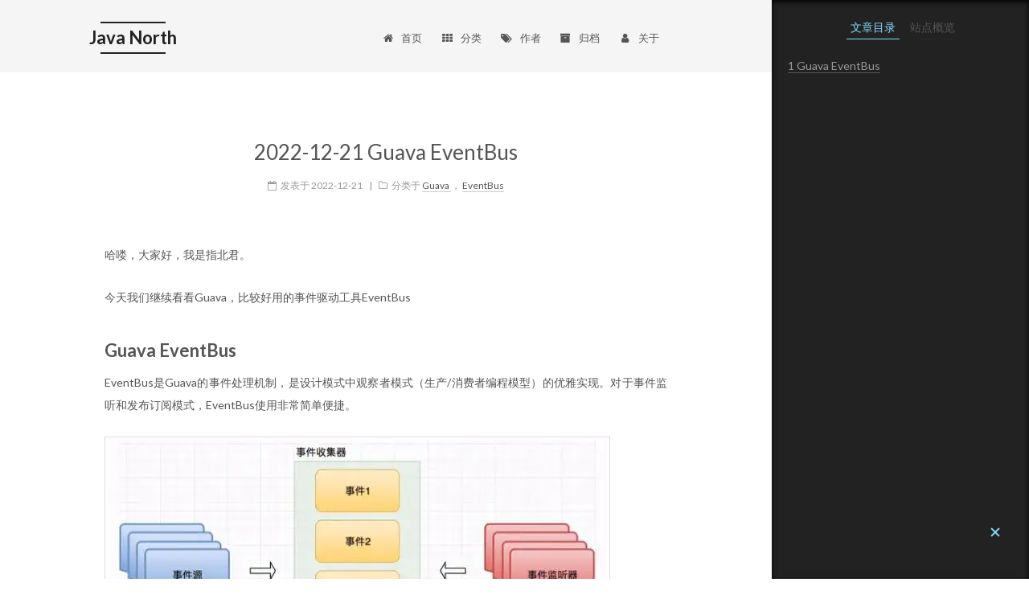

--- FILE ---
content_type: text/html; charset=utf-8
request_url: https://www.javanorth.cn/2022/12/21/Guava-EventBus-2022-12-23/
body_size: 7698
content:

<!doctype html>














<html class="theme-next mist" lang="zh-Hans">
<head>
  <meta charset="UTF-8"/>
<meta http-equiv="X-UA-Compatible" content="IE=edge" />
<meta name="viewport" content="width=device-width, initial-scale=1, maximum-scale=1"/>









<meta http-equiv="Cache-Control" content="no-transform" />
<meta http-equiv="Cache-Control" content="no-siteapp" />















  
  
  <link href="/assets/lib/fancybox/source/jquery.fancybox.css?v=2.1.5" rel="stylesheet" type="text/css" />




  
  
  
  

  

  

  

  

  

  
    
    
    <link href="//fonts.googleapis.com/css?family=Lato:300,300italic,400,400italic,700,700italic&subset=latin,latin-ext" rel="stylesheet" type="text/css">
  






<link href="/assets/lib/font-awesome/css/font-awesome.min.css?v=4.6.2" rel="stylesheet" type="text/css" />

<link href="/assets/css/main.css?v=5.1.1" rel="stylesheet" type="text/css" />


  <meta name="keywords" content="沉浮," />





  <link rel="alternate" href="/atom.xml" title="Java North" type="application/atom+xml" />




  <link rel="shortcut icon" type="image/x-icon" href="/assets/images/java.ico?v=5.1.1" />
















<meta name="description" content="哈喽，大家好，我是指北君。 今天我们继续看看Guava，比较好用的事件驱动工具EventBus">
<meta name="keywords" content="沉浮">
<meta property="og:type" content="article">
<meta property="og:title" content="2022-12-21 Guava EventBus">
<meta property="og:url" content="https://www.javanorth.cn/2022/12/21/Guava-EventBus-2022-12-23/">
<meta property="og:site_name" content="Java North">
<meta property="og:description" content="哈喽，大家好，我是指北君。 今天我们继续看看Guava，比较好用的事件驱动工具EventBus">
<meta property="og:locale" content="zh-Hans">
<meta property="og:image" content="/assets/images/2022/sucls/12_21/event-listener.png">
<meta property="og:image" content="/assets/images/2022/sucls/12_21/event-bus.png">
<meta name="twitter:card" content="summary">
<meta name="twitter:title" content="2022-12-21 Guava EventBus">
<meta name="twitter:description" content="哈喽，大家好，我是指北君。 今天我们继续看看Guava，比较好用的事件驱动工具EventBus">
<meta name="twitter:image" content="/assets/images/2022/sucls/12_21/event-listener.png">


<script type="text/javascript" id="hexo.configurations">
  var NexT = window.NexT || {};
  var CONFIG = {
    root: '',
    scheme: 'Mist',
    sidebar: {"position":"right","display":"always","offset":12,"offset_float":0,"b2t":false,"scrollpercent":false},
    fancybox: true,
    motion: false,
    duoshuo: {
      userId: '0',
      author: '博主'
    },
    algolia: {
      applicationID: '',
      apiKey: '',
      indexName: '',
      hits: {"per_page":10},
      labels: {"input_placeholder":"Search for Posts","hits_empty":"We didn't find any results for the search: ${query}","hits_stats":"${hits} results found in ${time} ms"}
    }
  };
</script>



  <link rel="canonical" href="https://www.javanorth.cn/"/>





  <title>2022-12-21 Guava EventBus | Java North</title>
  




<script>
  (function(i,s,o,g,r,a,m){i['GoogleAnalyticsObject']=r;i[r]=i[r]||function(){
            (i[r].q=i[r].q||[]).push(arguments)},i[r].l=1*new Date();a=s.createElement(o),
          m=s.getElementsByTagName(o)[0];a.async=1;a.src=g;m.parentNode.insertBefore(a,m)
  })(window,document,'script','https://www.google-analytics.com/analytics.js','ga');
  ga('create', 'U', 'auto');
  ga('send', 'pageview');
</script>










  <div style="display: none;">
    <script src="//s95.cnzz.com/z_stat.php?id=1279980447&web_id=1279980447" language="JavaScript"></script>
  </div>






</head>

<body itemscope itemtype="http://schema.org/WebPage" lang="zh-Hans">

  
  

  <div class="container sidebar-position-right page-post-detail ">
    <div class="headband"></div>

    <header id="header" class="header" itemscope itemtype="http://schema.org/WPHeader">
      <div class="header-inner"> <div class="site-brand-wrapper">
  <div class="site-meta ">
    

    <div class="custom-logo-site-title">
      <a href="/"  class="brand" rel="start">
        <span class="logo-line-before"><i></i></span>
        <span class="site-title">Java North</span>
        <span class="logo-line-after"><i></i></span>
      </a>
    </div>
      
        <p class="site-subtitle">Java 's Blog</p>
      
  </div>

  <div class="site-nav-toggle">
    <button>
      <span class="btn-bar"></span>
      <span class="btn-bar"></span>
      <span class="btn-bar"></span>
    </button>
  </div>
</div>

<nav class="site-nav">
  

  
    <ul id="menu" class="menu">
      
        
        
        
        <li class="menu-item menu-item-home">
          <a href="/" rel="section">
            
              <i class="menu-item-icon fa fa-fw fa-home"></i> <br />
            
            首页
          </a>
        </li>
      
        
        
        
        <li class="menu-item menu-item-categories">
          <a href="/categories/" rel="section">
            
              <i class="menu-item-icon fa fa-fw fa-th"></i> <br />
            
            分类
          </a>
        </li>
      
        
        
        
        <li class="menu-item menu-item-tags">
          <a href="/tags/" rel="section">
            
              <i class="menu-item-icon fa fa-fw fa-tags"></i> <br />
            
            作者
          </a>
        </li>
      
        
        
        
        <li class="menu-item menu-item-archives">
          <a href="/archives/" rel="section">
            
              <i class="menu-item-icon fa fa-fw fa-archive"></i> <br />
            
            归档
          </a>
        </li>
      
        
        
        
        <li class="menu-item menu-item-about">
          <a href="/about/" rel="section">
            
              <i class="menu-item-icon fa fa-fw fa-user"></i> <br />
            
            关于
          </a>
        </li>
      

      
    </ul>
  

  
</nav>



 </div>
    </header>

    <main id="main" class="main">
      <div class="main-inner">
        <div class="content-wrap">
          <div id="content" class="content">
            

<div id="posts" class="posts-expand">
  
  

  

  
  
  

  <article class="post post-type- " itemscope itemtype="http://schema.org/Article">
    <link itemprop="mainEntityOfPage" href="https://www.javanorth.cn/2022/12/21/Guava-EventBus-2022-12-23/">

    <span hidden itemprop="author" itemscope itemtype="http://schema.org/Person">
      <meta itemprop="name" content="Java Geek Tech">
      <meta itemprop="description" content="">
      <meta itemprop="image" content="/assets/images/wechat-qcode.jpg">
    </span>

    <span hidden itemprop="publisher" itemscope itemtype="http://schema.org/Organization">
      <meta itemprop="name" content="Java North">
    </span>

    
      <header class="post-header">

        
        
          <h1 class="post-title" itemprop="name headline">
          
          
            2022-12-21 Guava EventBus
          
        </h1>
        

        <div class="post-meta">
          <span class="post-time">
            
              <span class="post-meta-item-icon">
                <i class="fa fa-calendar-o"></i>
              </span>
              
                <span class="post-meta-item-text">发表于</span>
              
              <time title="创建于" itemprop="dateCreated datePublished" datetime="2022-12-21T00:00:00+00:00">
                2022-12-21
              </time>
            

            

            
          </span>

          
            <span class="post-category" >
            
              <span class="post-meta-divider">|</span>
            
              <span class="post-meta-item-icon">
                <i class="fa fa-folder-o"></i>
              </span>
              
                <span class="post-meta-item-text">分类于</span>
              
              
                
                <span itemprop="about" itemscope itemtype="http://schema.org/Thing">
                  <a href="/category/#/Guava" itemprop="url" rel="index">
                    <span itemprop="name">Guava</span>
                  </a>
                </span>

                
                
                  ， 
                
              
                
                <span itemprop="about" itemscope itemtype="http://schema.org/Thing">
                  <a href="/category/#/EventBus" itemprop="url" rel="index">
                    <span itemprop="name">EventBus</span>
                  </a>
                </span>

                
                
              
            </span>
          

          
            
          

          
          

          

          

          
            
                <div class="post-description">
                    
                </div>
            
          

        </div>
      </header>
    

    <div class="post-body" itemprop="articleBody">

      
      

      
        
  
  












  <p>哈喽，大家好，我是指北君。</p>

<p>今天我们继续看看Guava，比较好用的事件驱动工具EventBus</p>

<!--more-->
<h2 id="guava-eventbus">Guava EventBus</h2>

<p>EventBus是Guava的事件处理机制，是设计模式中观察者模式（生产/消费者编程模型）的优雅实现。对于事件监听和发布订阅模式，EventBus使用非常简单便捷。</p>

<p><img src="/assets/images/2022/sucls/12_21/event-listener.png" alt="event-listener" /></p>

<p>如果你做过CS的开发，下面这段代码可能会比较熟悉。</p>

<div class="language-plaintext highlighter-rouge"><div class="highlight"><table style="margin: 0px"><tbody><tr><td class="gutter"><pre>1<br/>2<br/>3<br/>4<br/>5<br/>6<br/>7<br/>8<br/>9</pre></td><td class="code"><pre class="highlight"><code>Button button = new Button("确定");

button.addListener( new Listener(){
    ...
    public void onClick(Event event){
        // 
    }
    ...
} );
</code></pre></td></tr></tbody></table></div></div>
<p>为按钮注册事件监听，当按钮被点击时，则触发监听中相应的回调。
在上面的代码中，有三个角色事件（Event），事件源（Button），监听（Listener），按钮作为事件源，当点击行为触发时，会将该行为封装成对应的点击事件，并根据行为类型将事件传递到响应的监听器上，
这也就是我们常说的监听器模式。</p>

<h3 id="使用场景">使用场景</h3>

<ul>
  <li>实现消息生产者与消费者间的解耦，对应事件源与监听器，而消息则是事件</li>
  <li>通过事件驱动业务流程扭转，通过异步执行机制实现代码非阻塞执行</li>
  <li>扩展主线外的分支业务，减少代码的侵入，比如各个环节的消息通知、短信提醒等</li>
  <li>实现消息广播到不同的模块中</li>
</ul>

<h3 id="简单示例">简单示例</h3>
<ul>
  <li>订单支付时的消息发送</li>
</ul>

<div class="language-plaintext highlighter-rouge"><div class="highlight"><table style="margin: 0px"><tbody><tr><td class="gutter"><pre>1<br/>2<br/>3<br/>4<br/>5<br/>6<br/>7<br/>8<br/>9<br/>10<br/>11<br/>12<br/>13<br/>14<br/>15<br/>16<br/>17<br/>18<br/>19<br/>20<br/>21<br/>22<br/>23</pre></td><td class="code"><pre class="highlight"><code>// 商品
public class ProductOrder {
    private String user; // 用户
    private String product; // 商品
    private double amount; // 金额
    @Override
    public String toString() {
        return String.format("用户：%s购买了商品：%s，总金额：%s", user, product, amount);
    }
}
// 事件
    @Data
    @AllArgsConstructor
    public static class CreateOrderEvent implements OrderEvent{
        private ProductOrder order;
    }
// 监听
    public static class CreateOrderListener{
        @Subscribe
        public void onEvent(CreateOrderEvent event) {
            log.info("创建订单:{}", event.getOrder());
        }
    }
</code></pre></td></tr></tbody></table></div></div>
<p>测试:
我们可以定义各种事件，比如订单创建、订单取消、订单支付…
只需要简单的三个步骤即可：</p>
<div class="language-plaintext highlighter-rouge"><div class="highlight"><table style="margin: 0px"><tbody><tr><td class="gutter"><pre>1<br/>2<br/>3<br/>4<br/>5<br/>6<br/>7<br/>8<br/>9<br/>10<br/>11<br/>12<br/>13<br/>14<br/>15<br/>16<br/>17</pre></td><td class="code"><pre class="highlight"><code>// 1. 创建事件总线
    EventBus eventBus = new EventBus( ProductOrder.class.getName() );
// 2. 注册事件监听
    eventBus.register( new CreateOrderListener() );
    eventBus.register( new PayOrderListener() );
    eventBus.register( new CancelOrderListener() );
    eventBus.register( new RenewOrderListener() );
// 3. 发送事件通知
    eventBus.post(new ProductOrder.CreateOrderEvent(order));
    TimeUnit.SECONDS.sleep(1);
    eventBus.post(new ProductOrder.CancelOrderEvent(order));
    TimeUnit.SECONDS.sleep(1);
    eventBus.post(new ProductOrder.RenewOrderEvent(order));
    TimeUnit.SECONDS.sleep(1);
    eventBus.post(new ProductOrder.PayOrderEvent(order));
    TimeUnit.SECONDS.sleep(5);
    eventBus.post(new ProductOrder.ReturnOrderEvent(order));
</code></pre></td></tr></tbody></table></div></div>
<p>同时我们可以通过AsyncEventBus建立事件异步总线，这样在事件被触发时，可以异步通知监听者完成事件回调，以此来提高响应速度。</p>

<h3 id="核心">核心</h3>
<ul>
  <li>
    <p>EventBus</p>

    <p>事件总线，可以理解为事件与监听器的上下文，主要实现事件的注册、事件的分发、以及监听器的回调，主要提供的方法包括：</p>

    <ul>
      <li>register 注册监听，将监听器注册到事件总线，通过注解@Subscribe通知其监听的事件类型（第一个方法参数类型）</li>
      <li>unregister 卸载监听，从事件总线移除监听</li>
      <li>post 发送事件通知，根据post事件类型，找到所有订阅了该类型事件的监听器，并将事件推送到监听器对应的监听方法</li>
    </ul>
  </li>
  <li>
    <p>Subscribe</p>

    <p>通过@Subscribe标识监听器所关注的事件类型</p>
  </li>
  <li>
    <p>Event</p>

    <p>可以是任何对象，当然不建议将基础类型或String作为事件类型，这样就没法做到按类型区分了</p>
  </li>
</ul>

<p><img src="/assets/images/2022/sucls/12_21/event-bus.png" alt="event-bus" /></p>

<p>通过上面的图就可以很清楚各个各个组件的职责，以及如何通过事件总线完成事件向监听的传播，最终基于事件回调机制完成消息传递。基于事件驱动的服务模型</p>

<p>上面这种结构的图形是不是在很多位置都见过，这是一种经典的设计模式。试想一下，我们不通过事件驱动行为时，一般你们怎么写代码，通过ifelse？或者其他有着异曲同工的
实现方法，目的最后都是一样。基于Guava提供的工具，我们不仅在使用时只需要简单的三个步骤就能实现，同样，当需要屏蔽该功能时只需要去掉register一行即可，对整体功能
也没有任何的影响。</p>

<blockquote>
  <blockquote>

    <p>在我们引入某种设计模式，某种架构模型时，总的目的都是为了降低代码模块间的耦合度，提升代码整体的可读性，最终让代码能够易于维护性，或者有一定的复用性。</p>
  </blockquote>
</blockquote>

<h3 id="总结">总结</h3>

<div class="language-plaintext highlighter-rouge"><div class="highlight"><table style="margin: 0px"><tbody><tr><td class="gutter"><pre>1</pre></td><td class="code"><pre class="highlight"><code>事件监听模式、观察者模式、发布订阅模式，都是非常的相似，通过建立事件与监听器、观察者与被观察者、生产者与消费者者间消息传递媒介（示例中的事件总线EventBus）， 不仅能够使消息的发起者与接收者之间进行解耦，最主要的是通过消息传递渠道实现消息异步传播，提升系统效率
</code></pre></td></tr></tbody></table></div></div>


      
    </div>

    <div>
      
        
<div id="wechat_subscriber" style="display: block; padding: 10px 0; margin: 20px auto; width: 100%; text-align: center">
    <img id="wechat_subscriber_qcode" src="/assets/images/wechat-qcode.jpg" alt="Java Geek Tech wechat" style="width: 200px; max-width: 100%;"/>
    <div>欢迎订阅 Java 技术指北，这里分享关于 Java 的一切。</div>
</div>


      
    </div>

    <div>
      
        

      
    </div>

    <div>
      
        

      
    </div>

    <footer class="post-footer">
      
        <div class="post-tags">
          
            
            <a href="/tag/#/%E6%B2%89%E6%B5%AE" rel="tag"># 沉浮</a>
          
        </div>
      

      
      
      
      
      

      
      
        <div class="post-nav" id="post-nav-id">
          <div class="post-nav-next post-nav-item">
            
              <a href="/2022/12/21/Java%E6%AF%8F%E9%9A%94N%E4%B8%AA%E5%AD%97%E7%AC%A6%E5%88%86%E5%89%B2%E5%AD%97%E7%AC%A6%E4%B8%B2%E7%9A%84%E5%87%A0%E7%A7%8D%E6%96%B9%E6%B3%95/" rel="next" title="Java每隔N个字符分割字符串的几种方法">
                <i class="fa fa-chevron-left"></i> Java每隔N个字符分割字符串的几种方法
              </a>
            
          </div>

          <span class="post-nav-divider"></span>

          <div class="post-nav-prev post-nav-item">
            
              <a href="/2022/12/18/MybatisPlus%E4%BB%A3%E7%A0%81%E7%94%9F%E6%88%90%E5%99%A8-20230118/" rel="prev" title="MybatisPlus代码生成器-已发">
                MybatisPlus代码生成器-已发 <i class="fa fa-chevron-right"></i>
              </a>
            
          </div>
        </div>
      
      

      
    </footer>
  </article>

  <div class="post-spread">
    
  </div>
</div>


          </div>
          


          
  <div class="comments" id="comments">
    
      <div id="gitalk-container"></div>
    
  </div>


        </div>
        
          

  <div class="sidebar-toggle">
    <div class="sidebar-toggle-line-wrap">
      <span class="sidebar-toggle-line sidebar-toggle-line-first"></span>
      <span class="sidebar-toggle-line sidebar-toggle-line-middle"></span>
      <span class="sidebar-toggle-line sidebar-toggle-line-last"></span>
    </div>
  </div>

  <aside id="sidebar" class="sidebar">
    <div class="sidebar-inner">

      
        
        
        







      

      
        <ul class="sidebar-nav motion-element">
          <li class="sidebar-nav-toc sidebar-nav-active" data-target="post-toc-wrap" >
            文章目录
          </li>
          <li class="sidebar-nav-overview" data-target="site-overview">
            站点概览
          </li>
        </ul>
      

      <section class="site-overview sidebar-panel">
        <div class="site-author motion-element" itemprop="author" itemscope itemtype="http://schema.org/Person">
          <img class="site-author-image" itemprop="image"
               src="/assets/images/wechat-qcode.jpg"
               alt="Java Geek Tech" />
          <p class="site-author-name" itemprop="name">Java Geek Tech</p>
           
              <p class="site-description motion-element" itemprop="description">一群热爱 Java 的技术人</p>
          
        </div>
        <nav class="site-state motion-element">

          
            <div class="site-state-item site-state-posts">
              <a href="/archives/">
                <span class="site-state-item-count">379</span>
                <span class="site-state-item-name">日志</span>
              </a>
            </div>
          

          
            
            
            <div class="site-state-item site-state-categories">
              <a href="/categories/">
                <span class="site-state-item-count">126</span>
                <span class="site-state-item-name">分类</span>
              </a>
            </div>
          

          
            
            
            <div class="site-state-item site-state-tags">
              <a href="/tags/">
                <span class="site-state-item-count">56</span>
                <span class="site-state-item-name">作者</span>
              </a>
            </div>
          

        </nav>

        
        
        
          <div class="feed-link motion-element">
            <a href="/atom.xml" rel="alternate">
              <i class="fa fa-rss"></i>
              RSS
            </a>
          </div>
        

        <div class="links-of-author motion-element">
          
            
              
              
              <span class="links-of-author-item">
                <a href="https://github.com/javatechnorth" target="_blank" title="GitHub">
                  
                    <i class="fa fa-fw fa-github"></i>
                  
                  GitHub
                </a>
              </span>
            
              
              
              <span class="links-of-author-item">
                <a href="https://zhuanlan.zhihu.com/ityouknow" target="_blank" title="知乎">
                  
                    <i class="fa fa-fw fa-globe"></i>
                  
                  知乎
                </a>
              </span>
            
          
        </div>

        
        

        
        
          <div class="links-of-blogroll motion-element links-of-blogroll-">
            <div class="links-of-blogroll-title">
              <i class="fa  fa-fw fa-globe"></i>
              Links
            </div>
            <ul class="links-of-blogroll-list">
              
                
                
                <li class="links-of-blogroll-item">
                  <a href="http://ityouknow.com" title="纯洁的微笑" target="_blank">纯洁的微笑</a>
                </li>
              
            </ul>
          </div>
        

        


      </section>

      
      <!--noindex-->
        <section class="post-toc-wrap motion-element sidebar-panel sidebar-panel-active">
          <div class="post-toc">

            
            
            
            








            
              <div class="post-toc-content">
    <ol class=nav>
      <li class="nav-item nav-level-2"> <a class="nav-link" href="#guava-eventbus"> <span class="nav-number">1</span> <span class="nav-text">Guava EventBus</span> </a> <ol class="nav-child"> <li class="nav-item nav-level-3"> <a class="nav-link" href="#使用场景"> <span class="nav-number">1.1</span> <span class="nav-text">使用场景</span> </a> </li> <li class="nav-item nav-level-3"> <a class="nav-link" href="#简单示例"> <span class="nav-number">1.2</span> <span class="nav-text">简单示例</span> </a> </li> <li class="nav-item nav-level-3"> <a class="nav-link" href="#核心"> <span class="nav-number">1.3</span> <span class="nav-text">核心</span> </a> </li> <li class="nav-item nav-level-3"> <a class="nav-link" href="#总结"> <span class="nav-number">1.4</span> <span class="nav-text">总结</span> </a> </li> </ol> </li>
    </ol>
  </div>
            

          </div>
        </section>
      <!--/noindex-->
      

      

    </div>
  </aside>

        
      </div>
    </main>

    <footer id="footer" class="footer">
      <div class="footer-inner">
        <div class="copyright" >
  
  
  &copy;  2019 - 
  <span itemprop="copyrightYear">2025</span>
  <span class="with-love">
    <i class="fa fa-heart"></i>
  </span>
  <span class="author" itemprop="copyrightHolder">Java Geek Tech</span>
</div>


<div class="powered-by">
  由 <a class="theme-link" href="https://jekyllrb.com">Jekyll</a> 强力驱动
</div>

<div class="theme-info">
  主题 -
  <a class="theme-link" href="https://github.com/simpleyyt/jekyll-theme-next">
    NexT.Mist
  </a>
</div>


        

        
      </div>
    </footer>

    
      <div class="back-to-top">
        <i class="fa fa-arrow-up"></i>
        
      </div>
    

  </div>

  

<script type="text/javascript">
  if (Object.prototype.toString.call(window.Promise) !== '[object Function]') {
    window.Promise = null;
  }
</script>





















  
   
  
  
  
  
  
  <script type="text/javascript" src="/assets/lib/jquery/index.js?v=2.1.3"></script>

  
  
  
  
  
  <script type="text/javascript" src="/assets/lib/fastclick/lib/fastclick.min.js?v=1.0.6"></script>

  
  
  
  
  
  <script type="text/javascript" src="/assets/lib/jquery_lazyload/jquery.lazyload.js?v=1.9.7"></script>

  
  
  
  
  
  <script type="text/javascript" src="/assets/lib/velocity/velocity.min.js?v=1.2.1"></script>

  
  
  
  
  
  <script type="text/javascript" src="/assets/lib/velocity/velocity.ui.min.js?v=1.2.1"></script>

  
  
  
  
  
  <script type="text/javascript" src="/assets/lib/fancybox/source/jquery.fancybox.pack.js?v=2.1.5"></script>


  


  <script type="text/javascript" src="/assets/js/src/utils.js?v=5.1.1"></script>

  <script type="text/javascript" src="/assets/js/src/motion.js?v=5.1.1"></script>



  
  

  <script type="text/javascript" src="/assets/js/src/scrollspy.js?v=5.1.1"></script>
<script type="text/javascript" src="/assets/js/src/post-details.js?v=5.1.1"></script>


  


  <script type="text/javascript" src="/assets/js/src/bootstrap.js?v=5.1.1"></script>



  


  




	





  







<link rel="stylesheet" href="https://unpkg.com/gitalk/dist/gitalk.css">
<script src="https://unpkg.com/gitalk/dist/gitalk.min.js"></script>
<script type="text/javascript">
      var gitalk = new Gitalk({
        clientID: '91f372f43c98f1c2a729',
        clientSecret: 'eacf0e50dbfd8d6220296f295f988e55062dfcdf',
        repo: 'blog-comments',
        owner: 'ityouknow',
        admin: ['ityouknow'],
        id: '/2022/12/21/Guava-EventBus-2022-12-23/',
        labels: ['gitalk'],
        perPage: 50,
        distractionFreeMode: true
      });
      gitalk.render('gitalk-container');
</script>







  




  

    

  







  






  

  

  
  


  

  

  

</body>
<script src="https://my.openwrite.cn/js/readmore.js" type="text/javascript"></script>
<script>
    const btw = new BTWPlugin();
    btw.init({
        id: 'container',
        blogId: '15236-1591451385095-427',
        name: 'Java 极客技术',
        qrcode: 'https://tva1.sinaimg.cn/large/007S8ZIlly1gfiwpim8cvj30by0byaav.jpg',
        keyword: 'vip',
    });
</script>
</html>



--- FILE ---
content_type: text/css; charset=utf-8
request_url: https://www.javanorth.cn/assets/css/main.css?v=5.1.1
body_size: 8627
content:
/*! normalize.css v3.0.2 | MIT License | git.io/normalize */html{font-family:sans-serif;-ms-text-size-adjust:100%;-webkit-text-size-adjust:100%}body{margin:0}article,aside,details,figcaption,figure,footer,header,hgroup,main,menu,nav,section,summary{display:block}audio,canvas,progress,video{display:inline-block;vertical-align:baseline}audio:not([controls]){display:none;height:0}[hidden],template{display:none}a{background-color:transparent}a:active,a:hover{outline:0}abbr[title]{border-bottom:1px dotted}b,strong{font-weight:bold}dfn{font-style:italic}h1{font-size:2em;margin:0.67em 0}mark{background:#ff0;color:#000}small{font-size:80%}sub,sup{font-size:75%;line-height:0;position:relative;vertical-align:baseline}sup{top:-0.5em}sub{bottom:-0.25em}img{border:0}svg:not(:root){overflow:hidden}figure{margin:1em 40px}hr{-moz-box-sizing:content-box;box-sizing:content-box;height:0}pre{overflow:auto}code,kbd,pre,samp{font-family:monospace, monospace;font-size:1em}button,input,optgroup,select,textarea{color:inherit;font:inherit;margin:0}button{overflow:visible}button,select{text-transform:none}button,html input[type="button"],input[type="reset"],input[type="submit"]{-webkit-appearance:button;cursor:pointer}button[disabled],html input[disabled]{cursor:default}button::-moz-focus-inner,input::-moz-focus-inner{border:0;padding:0}input{line-height:normal}input[type="checkbox"],input[type="radio"]{box-sizing:border-box;padding:0}input[type="number"]::-webkit-inner-spin-button,input[type="number"]::-webkit-outer-spin-button{height:auto}input[type="search"]{-webkit-appearance:textfield;-moz-box-sizing:content-box;-webkit-box-sizing:content-box;box-sizing:content-box}input[type="search"]::-webkit-search-cancel-button,input[type="search"]::-webkit-search-decoration{-webkit-appearance:none}fieldset{border:1px solid #c0c0c0;margin:0 2px;padding:0.35em 0.625em 0.75em}legend{border:0;padding:0}textarea{overflow:auto}optgroup{font-weight:bold}table{border-collapse:collapse;border-spacing:0}td,th{padding:0}::selection{background:#262a30;color:#fff}body{position:relative;font-family:"Lato","PingFang SC","Microsoft YaHei",sans-serif;font-size:14px;line-height:2;color:#555;background:#fff}@media (max-width: 767px){body{padding-right:0 !important}}@media (min-width: 768px) and (max-width: 991px){body{padding-right:0 !important}}@media (min-width: 1600px){body{font-size:16px}}h1,h2,h3,h4,h5,h6{margin:0;padding:0;font-weight:bold;line-height:1.5;font-family:"Lato","PingFang SC","Microsoft YaHei",sans-serif}h2,h3,h4,h5,h6{margin:20px 0 15px}h1{font-size:24px}@media (max-width: 767px){h1{font-size:20px}}h2{font-size:22px}@media (max-width: 767px){h2{font-size:18px}}h3{font-size:20px}@media (max-width: 767px){h3{font-size:16px}}h4{font-size:18px}@media (max-width: 767px){h4{font-size:14px}}h5{font-size:16px}@media (max-width: 767px){h5{font-size:12px}}h6{font-size:14px}@media (max-width: 767px){h6{font-size:10px}}p{margin:0 0 25px 0}a{color:#555;text-decoration:none;border-bottom:1px solid #999;word-wrap:break-word}a:hover{color:#222;border-bottom-color:#222}blockquote{margin:0;padding:0}img{display:block;margin:auto;max-width:100%;height:auto}hr{margin:40px 0;height:3px;border:none;background-color:#ddd;background-image:repeating-linear-gradient(-45deg, #fff, #fff 4px, transparent 4px, transparent 8px)}blockquote{padding:0 15px;color:#666;border-left:4px solid #ddd}blockquote cite::before{content:"-";padding:0 5px}dt{font-weight:700}dd{margin:0;padding:0}.text-left{text-align:left}.text-center{text-align:center}.text-right{text-align:right}.text-justify{text-align:justify}.text-nowrap{white-space:nowrap}.text-lowercase{text-transform:lowercase}.text-uppercase{text-transform:uppercase}.text-capitalize{text-transform:capitalize}.center-block{display:block;margin-left:auto;margin-right:auto}.clearfix:before,.clearfix:after{content:" ";display:table}.clearfix:after{clear:both}.pullquote{width:45%}.pullquote.left{float:left;margin-left:5px;margin-right:10px}.pullquote.right{float:right;margin-left:10px;margin-right:5px}.affix.affix.affix{position:fixed}.translation{margin-top:-20px;font-size:14px;color:#999}.scrollbar-measure{width:100px;height:100px;overflow:scroll;position:absolute;top:-9999px}.use-motion .motion-element{opacity:0}table{margin:20px 0;width:100%;border-collapse:collapse;border-spacing:0;border:1px solid #ddd;font-size:14px;table-layout:fixed;word-wrap:break-all}table>tbody>tr:nth-of-type(odd){background-color:#f9f9f9}table>tbody>tr:hover{background-color:#f5f5f5}caption,th,td{padding:8px;text-align:left;vertical-align:middle;font-weight:normal}th,td{border-bottom:3px solid #ddd;border-right:1px solid #eee}th{padding-bottom:10px;font-weight:700}td{border-bottom-width:1px}html,body{height:100%}.container{position:relative;min-height:100%}.header-inner{margin:0 auto;padding:100px 0 70px;width:700px}@media (min-width: 1600px){.container .header-inner{width:900px}}.main{padding-bottom:150px}.main-inner{margin:0 auto;width:700px}@media (min-width: 1600px){.container .main-inner{width:900px}}.footer{position:absolute;left:0;bottom:0;width:100%;min-height:50px}.footer-inner{box-sizing:border-box;margin:20px auto;width:700px}@media (min-width: 1600px){.container .footer-inner{width:900px}}pre,.highlight{overflow:auto;margin:20px 0;padding:0;font-size:13px;color:#4d4d4c;background:#f7f7f7;line-height:1.6}pre,code{font-family:consolas,Menlo,"PingFang SC","Microsoft YaHei",monospace}code{padding:2px 4px;word-wrap:break-word;color:#555;background:#eee;border-radius:3px;font-size:13px}pre code{padding:0;color:#4d4d4c;background:none;text-shadow:none}.highlight{border-radius:1px}.highlight pre{border:none;margin:0;padding:10px 0}.highlight>pre{padding-left:10px;padding-right:10px;background-color:#f7f7f7}.highlight table{margin:-10px;width:auto;border:none}.highlight td{border:none;padding:0}.highlight figcaption{font-size:1em;color:#4d4d4c;line-height:1em;margin-bottom:1em}.highlight figcaption:before,.highlight figcaption:after{content:" ";display:table}.highlight figcaption:after{clear:both}.highlight figcaption a{float:right;color:#4d4d4c}.highlight figcaption a:hover{border-bottom-color:#4d4d4c}.highlight .gutter pre{padding-left:10px;padding-right:10px;color:#869194;text-align:right;background-color:#eff2f3}.highlight .code pre{width:100%;padding-left:10px;padding-right:10px;background-color:#f7f7f7}.highlight .line{height:20px}.gutter{-webkit-user-select:none;-moz-user-select:none;-ms-user-select:none;user-select:none}.gist table{width:auto}.gist table td{border:none}pre.highlight{padding:10px}pre .deletion{background:#fdd}pre .addition{background:#dfd}pre .meta{color:#8959a8}pre .c,pre .cm,pre .cp,pre .c1,pre .cs{color:#8e908c}pre .nv,pre .vc,pre .vg,pre .vi,pre .na,pre .nt,pre .sr,pre .ruby .constant,pre .xml .tag .title,pre .xml .pi,pre .xml .doctype,pre .html .doctype,pre .css .id,pre .css .class,pre .css .pseudo{color:#c82829}pre .m,pre .mf,pre .mh,pre .mi,pre .il,pre .mo,pre .mx,pre .mb,pre .cp,pre .nb,pre .bp,pre .l,pre .ld,pre .params,pre .kc,pre .gp{color:#f5871f}pre .ruby .class .title,pre .css .rules .attribute,pre .s,pre .sb,pre .sc,pre .sd,pre .s2,pre .se,pre .sh,pre .si,pre .sx,pre .s1,pre .ss,pre .value,pre .inheritance,pre .header,pre .ruby .symbol,pre .xml .cdata,pre .special,pre .m,pre .mf,pre .mh,pre .mi,pre .il,pre .mo,pre .mx,pre .mb,pre .formula{color:#718c00}pre .nc,pre .nf,pre .css .hexcolor{color:#3e999f}pre .nf,pre .python .decorator,pre .python .title,pre .ruby .function .title,pre .ruby .title .keyword,pre .perl .sub,pre .javascript .title,pre .coffeescript .title{color:#4271ae}pre .k,pre .kd,pre .kn,pre .kp,pre .kr,pre .kt,pre .javascript .function{color:#8959a8}.full-image.full-image.full-image{border:none;max-width:100%;width:auto;margin:20px auto}@media (min-width: 992px){.full-image.full-image.full-image{max-width:none;width:110%;margin:25px -5%}}.blockquote-center,.page-home .post-type-quote blockquote,.page-post-detail .post-type-quote blockquote{position:relative;margin:40px 0;padding:0;border-left:none;text-align:center}.blockquote-center::before,.page-home .post-type-quote blockquote::before,.page-post-detail .post-type-quote blockquote::before,.blockquote-center::after,.page-home .post-type-quote blockquote::after,.page-post-detail .post-type-quote blockquote::after{position:absolute;content:' ';display:block;width:100%;height:24px;opacity:0.2;background-repeat:no-repeat;background-position:0 -6px;background-size:22px 22px}.blockquote-center::before,.page-home .post-type-quote blockquote::before,.page-post-detail .post-type-quote blockquote::before{top:-20px;background-image:url("../images/quote-l.svg");border-top:1px solid #ccc}.blockquote-center::after,.page-home .post-type-quote blockquote::after,.page-post-detail .post-type-quote blockquote::after{bottom:-20px;background-image:url("../images/quote-r.svg");border-bottom:1px solid #ccc;background-position:100% 8px}.blockquote-center p,.page-home .post-type-quote blockquote p,.page-post-detail .post-type-quote blockquote p,.blockquote-center div,.page-home .post-type-quote blockquote div,.page-post-detail .post-type-quote blockquote div{text-align:center}.post .post-body .group-picture img{box-sizing:border-box;padding:0 3px;border:none}.post .group-picture-row{overflow:hidden;margin-top:6px}.post .group-picture-row:first-child{margin-top:0}.post .group-picture-column{float:left}.page-post-detail .post-body .group-picture-column{float:none;margin-top:10px;width:auto !important}.page-post-detail .post-body .group-picture-column img{margin:0 auto}.page-archive .group-picture-container{overflow:hidden}.page-archive .group-picture-row{float:left}.page-archive .group-picture-row:first-child{margin-top:6px}.page-archive .group-picture-column{max-width:150px;max-height:150px}.note{padding:20px;margin:20px 0;border:1px solid #eee;border-left-width:5px;border-radius:3px}.note h2,.note h3,.note h4,.note h5,.note h6{margin-top:0;margin-bottom:5px;padding-top:0 !important}.note p:last-child{margin-bottom:0}.note code{border-radius:3px}.note+.note{margin-top:-5px}.default{border-left-color:#777}.default h2,.default h3,.default h4,.default h5,.default h6{color:#777}.primary{border-left-color:#428bca}.primary h2,.primary h3,.primary h4,.primary h5,.primary h6{color:#428bca}.success{border-left-color:#5cb85c}.success h2,.success h3,.success h4,.success h5,.success h6{color:#5cb85c}.danger{border-left-color:#d9534f}.danger h2,.danger h3,.danger h4,.danger h5,.danger h6{color:#d9534f}.warning{border-left-color:#f0ad4e}.warning h2,.warning h3,.warning h4,.warning h5,.warning h6{color:#f0ad4e}.info{border-left-color:#5bc0de}.info h2,.info h3,.info h4,.info h5,.info h6{color:#5bc0de}.btn{display:inline-block;padding:0 20px;font-size:14px;color:#fff;background:#222;border:2px solid #222;text-decoration:none;border-radius:0;transition-property:background-color;transition-duration:0.2s;transition-timing-function:ease-in-out;transition-delay:0s}.btn:hover,.post-button .btn:hover{border-color:#222;color:#222;background:#fff}.btn-bar{display:block;width:22px;height:2px;background:#555;border-radius:1px}.btn-bar+.btn-bar{margin-top:4px}.pagination{margin:120px 0 40px;text-align:center;border-top:1px solid #eee}.page-number-basic,.pagination .prev,.pagination .next,.pagination .page-number,.pagination .space{display:inline-block;position:relative;top:-1px;margin:0 10px;padding:0 10px;line-height:30px}@media (max-width: 767px){.page-number-basic,.pagination .prev,.pagination .next,.pagination .page-number,.pagination .space{margin:0 5px}}.pagination .prev,.pagination .next,.pagination .page-number{border-bottom:0;border-top:1px solid #eee;transition-property:border-color;transition-duration:0.2s;transition-timing-function:ease-in-out;transition-delay:0s}.pagination .prev:hover,.pagination .next:hover,.pagination .page-number:hover{border-top-color:#222}.pagination .space{padding:0;margin:0}.pagination .prev{margin-left:0}.pagination .next{margin-right:0}.pagination .page-number.current{color:#fff;background:#ccc;border-top-color:#ccc}@media (max-width: 767px){.pagination{border-top:none}.pagination .prev,.pagination .next,.pagination .page-number{margin-bottom:10px;border-top:0;border-bottom:1px solid #eee}.pagination .prev:hover,.pagination .next:hover,.pagination .page-number:hover{border-bottom-color:#222}}.comments{margin:60px 20px 0}.tag-cloud{text-align:center}.tag-cloud a{display:inline-block;margin:10px}.back-to-top{box-sizing:border-box;position:fixed;bottom:-100px;right:30px;z-index:1050;padding:0 6px;width:24px;background:#222;font-size:12px;opacity:1;color:#fff;cursor:pointer;text-align:center;-webkit-transform:translateZ(0);transition-property:bottom;transition-duration:0.2s;transition-timing-function:ease-in-out;transition-delay:0s}@media (max-width: 767px){.back-to-top{display:none}}@media (min-width: 768px) and (max-width: 991px){.back-to-top{display:none}}.back-to-top.back-to-top-on{bottom:19px}.header{background:transparent}.header-inner{position:relative}.headband{height:3px;background:#222}.site-meta{margin:0;text-align:left}@media (max-width: 767px){.site-meta{text-align:center}}.brand{position:relative;display:inline-block;padding:0 40px;color:#222;background:#222;border-bottom:none}.brand:hover{color:#222}.logo{display:inline-block;margin-right:5px;line-height:36px;vertical-align:top}.site-title{display:inline-block;vertical-align:top;line-height:36px;font-size:20px;font-weight:normal;font-family:"Lato","PingFang SC","Microsoft YaHei",sans-serif}.site-subtitle{margin-top:10px;font-size:13px;color:#999}.use-motion .brand{opacity:0}.use-motion .logo,.use-motion .site-title,.use-motion .site-subtitle{opacity:0;position:relative;top:-10px}.site-nav-toggle{display:none;position:absolute;top:10px;left:10px}@media (max-width: 767px){.site-nav-toggle{display:block}}.site-nav-toggle button{margin-top:2px;padding:9px 10px;background:transparent;border:none}@media (max-width: 767px){.site-nav{display:none;margin:0 -10px;padding:0 10px;clear:both;border-top:1px solid #ddd}}@media (min-width: 768px) and (max-width: 991px){.site-nav{display:block !important}}@media (min-width: 992px){.site-nav{display:block !important}}.menu{margin-top:20px;padding-left:0;text-align:center}.menu .menu-item{display:inline-block;margin:0 10px;list-style:none}@media screen and (max-width: 767px){.menu .menu-item{margin-top:10px}}.menu .menu-item a{display:block;font-size:13px;line-height:inherit;border-bottom:1px solid transparent;transition-property:border-color;transition-duration:0.2s;transition-timing-function:ease-in-out;transition-delay:0s}.menu .menu-item a:hover{border-bottom-color:#222}.menu .menu-item .fa{margin-right:5px}.use-motion .menu-item{opacity:0}.post-body{font-family:"Lato","PingFang SC","Microsoft YaHei",sans-serif}@media (max-width: 767px){.post-body{word-break:break-word}}.post-body .fancybox img{display:block !important;margin:0 auto;cursor:pointer;cursor:zoom-in;cursor:-webkit-zoom-in}.post-body img.emoji{border:0 !important;display:inline;vertical-align:sub}.post-body .image-caption,.post-body .figure .caption{margin:10px auto 15px;text-align:center;font-size:14px;color:#999;font-weight:bold;line-height:1}.post-sticky-flag{display:inline-block;font-size:16px;-ms-transform:rotate(30deg);-webkit-transform:rotate(30deg);-moz-transform:rotate(30deg);-ms-transform:rotate(30deg);-o-transform:rotate(30deg);transform:rotate(30deg)}.posts-expand{padding-top:40px}@media (max-width: 767px){.posts-expand{margin:0 20px}.post-body pre{padding:10px}.post-body pre .gutter pre{padding-right:10px}.post-body .highlight{margin-left:0px;margin-right:0px;padding:0}.post-body .highlight .gutter pre{padding-right:10px}}@media (min-width: 992px){.posts-expand .post-body{text-align:justify}}.posts-expand .post-body h2,.posts-expand .post-body h3,.posts-expand .post-body h4,.posts-expand .post-body h5,.posts-expand .post-body h6{padding-top:10px}.posts-expand .post-body h2 .header-anchor,.posts-expand .post-body h3 .header-anchor,.posts-expand .post-body h4 .header-anchor,.posts-expand .post-body h5 .header-anchor,.posts-expand .post-body h6 .header-anchor{float:right;margin-left:10px;color:#ccc;border-bottom-style:none;visibility:hidden}.posts-expand .post-body h2 .header-anchor:hover,.posts-expand .post-body h3 .header-anchor:hover,.posts-expand .post-body h4 .header-anchor:hover,.posts-expand .post-body h5 .header-anchor:hover,.posts-expand .post-body h6 .header-anchor:hover{color:inherit}.posts-expand .post-body h2:hover .header-anchor,.posts-expand .post-body h3:hover .header-anchor,.posts-expand .post-body h4:hover .header-anchor,.posts-expand .post-body h5:hover .header-anchor,.posts-expand .post-body h6:hover .header-anchor{visibility:visible}.posts-expand .post-body ul li{list-style:circle}.posts-expand .post-body img{box-sizing:border-box;margin:auto;padding:3px;border:1px solid #ddd}.posts-expand .fancybox img{margin:0 auto}@media (max-width: 767px){.posts-collapse{margin:0 20px}.posts-collapse .post-title,.posts-collapse .post-meta{display:block;width:auto;text-align:left}}.posts-collapse{position:relative;z-index:1010;margin-left:0}.posts-collapse::after{content:" ";position:absolute;top:20px;left:0;margin-left:-2px;width:4px;height:100%;background:#f5f5f5;z-index:-1}@media (max-width: 767px){.posts-collapse{margin:0 20px}}.posts-collapse .collection-title{position:relative;margin:60px 0}.posts-collapse .collection-title h1,.posts-collapse .collection-title h2{margin-left:20px}.posts-collapse .collection-title small{color:#bbb;margin-left:5px}.posts-collapse .collection-title::before{content:" ";position:absolute;left:0;top:50%;margin-left:-4px;margin-top:-4px;width:8px;height:8px;background:#bbb;border-radius:50%}.posts-collapse .post{margin:30px 0}.posts-collapse .post-header{position:relative;transition-duration:0.2s;transition-timing-function:ease-in-out;transition-delay:0s;transition-property:border;border-bottom:1px dashed #ccc}.posts-collapse .post-header::before{content:" ";position:absolute;left:0;top:12px;width:6px;height:6px;margin-left:-4px;background:#bbb;border-radius:50%;border:1px solid white;transition-duration:0.2s;transition-timing-function:ease-in-out;transition-delay:0s;transition-property:background}.posts-collapse .post-header:hover{border-bottom-color:#666}.posts-collapse .post-header:hover::before{background:#222}.posts-collapse .post-meta{position:absolute;font-size:12px;left:20px;top:5px}.posts-collapse .post-comments-count{display:none}.posts-collapse .post-title{margin-left:60px;font-size:16px;font-weight:normal;line-height:inherit}.posts-collapse .post-title::after{margin-left:3px;opacity:0.6}.posts-collapse .post-title a{color:#666;border-bottom:none}.page-home .post-type-quote .post-header,.page-home .post-type-quote .post-tags,.page-post-detail .post-type-quote .post-header,.page-post-detail .post-type-quote .post-tags{display:none}.posts-expand .post-title{font-size:26px;text-align:center;word-break:break-word;font-weight:400}@media (max-width: 767px){.posts-expand .post-title{font-size:22px}}.posts-expand .post-title-link{display:inline-block;position:relative;color:#555;border-bottom:none;line-height:1.2;vertical-align:top}.posts-expand .post-title-link::before{content:"";position:absolute;width:100%;height:2px;bottom:0;left:0;background-color:#000;visibility:hidden;-webkit-transform:scaleX(0);-moz-transform:scaleX(0);-ms-transform:scaleX(0);-o-transform:scaleX(0);transform:scaleX(0);transition-duration:0.2s;transition-timing-function:ease-in-out;transition-delay:0s}.posts-expand .post-title-link:hover::before{visibility:visible;-webkit-transform:scaleX(1);-moz-transform:scaleX(1);-ms-transform:scaleX(1);-o-transform:scaleX(1);transform:scaleX(1)}.posts-expand .post-title-link .fa{font-size:16px}.posts-expand .post-meta{margin:3px 0 60px 0;color:#999;font-family:"Lato","PingFang SC","Microsoft YaHei",sans-serif;font-size:12px;text-align:center}.posts-expand .post-meta .post-category-list{display:inline-block;margin:0;padding:3px}.posts-expand .post-meta .post-category-list-link{color:#999}.posts-expand .post-meta .post-description{font-size:14px;margin-top:2px}.post-wordcount{display:inline-block}.post-meta-divider{margin:0 .5em}.post-meta-item-icon{margin-right:3px}@media (min-width: 768px) and (max-width: 991px){.post-meta-item-icon{display:inline-block}}@media (max-width: 767px){.post-meta-item-icon{display:inline-block}}@media (min-width: 768px) and (max-width: 991px){.post-meta-item-text{display:none}}@media (max-width: 767px){.post-meta-item-text{display:none}}@media (max-width: 767px){.posts-expand .post-comments-count{display:none}}.post-button{margin-top:50px}.post-button .btn{color:#555;font-size:14px;background:transparent;border-radius:0;line-height:2;margin:0 4px 8px 4px}.post-button .fa-fw{width:1.2857142857em;text-align:left}.posts-expand .post-tags{margin-top:40px;text-align:center}.posts-expand .post-tags a{display:inline-block;margin-right:10px;font-size:13px}.post-nav{display:table;margin-top:15px;width:100%;border-top:1px solid #eee}.post-nav-divider{display:table-cell;width:10%}.post-nav-item{display:table-cell;padding:10px 0 0 0;width:45%;vertical-align:top}.post-nav-item a{position:relative;display:block;line-height:25px;font-size:14px;color:#555;border-bottom:none}.post-nav-item a:hover{color:#222;border-bottom:none}.post-nav-item a:active{top:2px}.post-nav-item .fa{position:absolute;top:8px;left:0;font-size:12px}.post-nav-next a{padding-left:15px}.post-nav-prev{text-align:right}.post-nav-prev a{padding-right:15px}.post-nav-prev .fa{right:0;left:auto}.posts-expand .post-eof{display:block;margin:80px auto 60px;width:8%;height:1px;background:#ccc;text-align:center}.post:last-child .post-eof.post-eof.post-eof{display:none}.post-gallery{display:table;table-layout:fixed;width:100%;border-collapse:separate}.post-gallery-row{display:table-row}.post-gallery .post-gallery-img{display:table-cell;text-align:center;vertical-align:middle;border:none}.post-gallery .post-gallery-img img{max-width:100%;max-height:100%;border:none}.fancybox-close,.fancybox-close:hover{border:none}.sidebar{position:fixed;right:0;top:0;bottom:0;width:0;z-index:1040;box-shadow:inset 0 2px 6px black;background:#222;-webkit-transform:translateZ(0)}.sidebar a{color:#999;border-bottom-color:#555}.sidebar a:hover{color:#eee}@media (min-width: 768px) and (max-width: 991px){.sidebar{display:none !important}}@media (max-width: 767px){.sidebar{display:none !important}}.sidebar-inner{position:relative;padding:20px 10px;color:#999;text-align:center}.sidebar-toggle{position:fixed;right:30px;bottom:45px;width:14px;height:14px;padding:5px;background:#222;line-height:0;z-index:1050;cursor:pointer;-webkit-transform:translateZ(0)}@media (min-width: 768px) and (max-width: 991px){.sidebar-toggle{display:none}}@media (max-width: 767px){.sidebar-toggle{display:none}}.sidebar-toggle-line{position:relative;display:inline-block;vertical-align:top;height:2px;width:100%;background:white;margin-top:3px}.sidebar-toggle-line:first-child{margin-top:0}.site-author-image{display:block;margin:0 auto;padding:2px;max-width:96px;height:auto;border:2px solid #333}.site-author-name{margin:5px 0 0;text-align:center;color:#f5f5f5;font-weight:normal}.site-description{margin-top:5px;text-align:center;font-size:14px;color:#999}.site-state{overflow:hidden;line-height:1.4;white-space:nowrap;text-align:center}.site-state-item{display:inline-block;padding:0 15px;border-left:1px solid #333}.site-state-item:first-child{border-left:none}.site-state-item a{border-bottom:none}.site-state-item-count{display:block;text-align:center;color:inherit;font-weight:600;font-size:18px}.site-state-item-name{font-size:13px;color:inherit}.feed-link{margin-top:20px}.feed-link a{display:inline-block;padding:0 15px;color:#fc6423;border:1px solid #fc6423;border-radius:4px}.feed-link a i{color:#fc6423;font-size:14px}.feed-link a:hover{color:white;background:#fc6423}.feed-link a:hover i{color:white}.links-of-author{margin-top:20px}.links-of-author a{display:inline-block;vertical-align:middle;margin-right:10px;margin-bottom:10px;border-bottom-color:#555;font-size:13px}.links-of-author a:before{display:inline-block;vertical-align:middle;margin-right:3px;content:" ";width:4px;height:4px;border-radius:50%;background:#00c700}.links-of-blogroll{font-size:13px}.links-of-blogroll-title{margin-top:20px;font-size:14px;font-weight:600}.links-of-blogroll-list{margin:0;padding:0;list-style:none}.links-of-blogroll-item{padding:2px 10px}.sidebar-nav{margin:0 0 20px;padding-left:0}.sidebar-nav li{display:inline-block;cursor:pointer;border-bottom:1px solid transparent;font-size:14px;color:#555}.sidebar-nav li:hover{color:#f5f5f5}.page-post-detail .sidebar-nav-toc{padding:0 5px}.page-post-detail .sidebar-nav-overview{margin-left:10px}.sidebar-nav .sidebar-nav-active{color:#87daff;border-bottom-color:#87daff}.sidebar-nav .sidebar-nav-active:hover{color:#87daff}.sidebar-panel{display:none}.sidebar-panel-active{display:block}.post-toc-empty{font-size:14px;color:#666}.post-toc-wrap{overflow:hidden}.post-toc{overflow:auto}.post-toc ol{margin:0;padding:0 2px 5px 10px;text-align:left;list-style:none;font-size:14px}.post-toc ol>ol{padding-left:0}.post-toc ol a{transition-duration:0.2s;transition-timing-function:ease-in-out;transition-delay:0s;transition-property:all;color:#999;border-bottom-color:#555}.post-toc ol a:hover{color:#ccc;border-bottom-color:#ccc}.post-toc .nav-item{overflow:hidden;text-overflow:ellipsis;white-space:nowrap;line-height:1.8}.post-toc .nav .nav-child{display:none}.post-toc .nav .active>.nav-child{display:block}.post-toc .nav .active-current>.nav-child{display:block}.post-toc .nav .active-current>.nav-child>.nav-item{display:block}.post-toc .nav .active>a{color:#87daff;border-bottom-color:#87daff}.post-toc .nav .active-current>a{color:#87daff}.post-toc .nav .active-current>a:hover{color:#87daff}.footer{font-size:14px;color:#999}.footer img{border:none}.footer-inner{text-align:center}.with-love{display:inline-block;margin:0 5px}.powered-by,.theme-info{display:inline-block}.powered-by{margin-right:10px}.powered-by::after{content:"|";padding-left:10px}.cc-license{margin-top:10px;text-align:center}.cc-license .cc-opacity{opacity:0.7;border-bottom:none}.cc-license .cc-opacity:hover{opacity:0.9}.cc-license img{display:inline-block}.theme-next #ds-thread #ds-reset{color:#555}.theme-next #ds-thread #ds-reset .ds-replybox{margin-bottom:30px}.theme-next #ds-thread #ds-reset .ds-replybox .ds-avatar,.theme-next #ds-reset .ds-avatar img{box-shadow:none}.theme-next #ds-thread #ds-reset .ds-textarea-wrapper{border-color:#c7d4e1;background:none;border-top-right-radius:3px;border-top-left-radius:3px}.theme-next #ds-thread #ds-reset .ds-textarea-wrapper textarea{height:60px}.theme-next #ds-reset .ds-rounded-top{border-radius:0}.theme-next #ds-thread #ds-reset .ds-post-toolbar{box-sizing:border-box;border:1px solid #c7d4e1;background:#f6f8fa}.theme-next #ds-thread #ds-reset .ds-post-options{height:40px;border:none;background:none}.theme-next #ds-thread #ds-reset .ds-toolbar-buttons{top:11px}.theme-next #ds-thread #ds-reset .ds-sync{top:5px}.theme-next #ds-thread #ds-reset .ds-post-button{top:4px;right:5px;width:90px;height:30px;border:1px solid #c5ced7;border-radius:3px;background-image:linear-gradient(#fbfbfc, #f5f7f9);color:#60676d}.theme-next #ds-thread #ds-reset .ds-post-button:hover{background-position:0 -30px;color:#60676d}.theme-next #ds-thread #ds-reset .ds-comments-info{padding:10px 0}.theme-next #ds-thread #ds-reset .ds-sort{display:none}.theme-next #ds-thread #ds-reset li.ds-tab a.ds-current{border:none;background:#f6f8fa;color:#60676d}.theme-next #ds-thread #ds-reset li.ds-tab a.ds-current:hover{background-color:#e9f0f7;color:#60676d}.theme-next #ds-thread #ds-reset li.ds-tab a{border-radius:2px;padding:5px}.theme-next #ds-thread #ds-reset .ds-login-buttons p{color:#999;line-height:36px}.theme-next #ds-thread #ds-reset .ds-login-buttons .ds-service-list li{height:28px}.theme-next #ds-thread #ds-reset .ds-service-list a{background:none;padding:5px;border:1px solid;border-radius:3px;text-align:center}.theme-next #ds-thread #ds-reset .ds-service-list a:hover{color:#fff;background:#666}.theme-next #ds-thread #ds-reset .ds-service-list .ds-weibo{color:#fc9b00;border-color:#fc9b00}.theme-next #ds-thread #ds-reset .ds-service-list .ds-weibo:hover{background:#fc9b00}.theme-next #ds-thread #ds-reset .ds-service-list .ds-qq{color:#60a3ec;border-color:#60a3ec}.theme-next #ds-thread #ds-reset .ds-service-list .ds-qq:hover{background:#60a3ec}.theme-next #ds-thread #ds-reset .ds-service-list .ds-renren{color:#2e7ac4;border-color:#2e7ac4}.theme-next #ds-thread #ds-reset .ds-service-list .ds-renren:hover{background:#2e7ac4}.theme-next #ds-thread #ds-reset .ds-service-list .ds-douban{color:#37994c;border-color:#37994c}.theme-next #ds-thread #ds-reset .ds-service-list .ds-douban:hover{background:#37994c}.theme-next #ds-thread #ds-reset .ds-service-list .ds-kaixin{color:#fef20d;border-color:#fef20d}.theme-next #ds-thread #ds-reset .ds-service-list .ds-kaixin:hover{background:#fef20d}.theme-next #ds-thread #ds-reset .ds-service-list .ds-netease{color:#f00;border-color:#f00}.theme-next #ds-thread #ds-reset .ds-service-list .ds-netease:hover{background:#f00}.theme-next #ds-thread #ds-reset .ds-service-list .ds-sohu{color:#ffcb05;border-color:#ffcb05}.theme-next #ds-thread #ds-reset .ds-service-list .ds-sohu:hover{background:#ffcb05}.theme-next #ds-thread #ds-reset .ds-service-list .ds-baidu{color:#2831e0;border-color:#2831e0}.theme-next #ds-thread #ds-reset .ds-service-list .ds-baidu:hover{background:#2831e0}.theme-next #ds-thread #ds-reset .ds-service-list .ds-google{color:#166bec;border-color:#166bec}.theme-next #ds-thread #ds-reset .ds-service-list .ds-google:hover{background:#166bec}.theme-next #ds-thread #ds-reset .ds-service-list .ds-weixin{color:#00CE0D;border-color:#00CE0D}.theme-next #ds-thread #ds-reset .ds-service-list .ds-weixin:hover{background:#00CE0D}.theme-next #ds-thread #ds-reset .ds-service-list .ds-more-services{border:none}.theme-next #ds-thread #ds-reset .ds-service-list .ds-more-services:hover{background:none}.theme-next #ds-reset .duoshuo-ua-admin{display:inline-block;color:red}.theme-next #ds-reset .duoshuo-ua-platform,.theme-next #ds-reset .duoshuo-ua-browser{color:#ccc}.theme-next #ds-reset .duoshuo-ua-platform .fa,.theme-next #ds-reset .duoshuo-ua-browser .fa{display:inline-block;margin-right:3px}.theme-next #ds-reset .duoshuo-ua-separator{display:inline-block;margin-left:5px}.theme-next .this_ua{background-color:#ccc !important;border-radius:4px;padding:0 5px !important;margin:1px 1px !important;border:1px solid #BBB !important;color:#fff;display:inline-block !important}.theme-next .this_ua.admin{background-color:#d9534f !important;border-color:#d9534f !important}.theme-next .this_ua.platform.iOS,.theme-next .this_ua.platform.Mac,.theme-next .this_ua.platform.Windows{background-color:#39b3d7 !important;border-color:#46b8da !important}.theme-next .this_ua.platform.Linux{background-color:#3A3A3A !important;border-color:#1F1F1F !important}.theme-next .this_ua.platform.Android{background-color:#00C47D !important;border-color:#01B171 !important}.theme-next .this_ua.browser.Mobile,.theme-next .this_ua.browser.Chrome{background-color:#5cb85c !important;border-color:#4cae4c !important}.theme-next .this_ua.browser.Firefox{background-color:#f0ad4e !important;border-color:#eea236 !important}.theme-next .this_ua.browser.Maxthon,.theme-next .this_ua.browser.IE{background-color:#428bca !important;border-color:#357ebd !important}.theme-next .this_ua.browser.baidu,.theme-next .this_ua.browser.UCBrowser,.theme-next .this_ua.browser.Opera{background-color:#d9534f !important;border-color:#d43f3a !important}.theme-next .this_ua.browser.Android,.theme-next .this_ua.browser.QQBrowser{background-color:#78ACE9 !important;border-color:#4cae4c !important}.cloud-tie-wrapper img{display:inline-block}.cloud-tie-wrapper .total-txt{font-size:1em !important}.cloud-tie-join-count .join-count{color:#555 !important;font-size:inherit !important;margin:0 !important}.post-spread{margin-top:20px;text-align:center}.jiathis_style{display:inline-block}.jiathis_style a{border:none}.fa{font-family:FontAwesome !important}.post-spread{margin-top:20px;text-align:center}.bdshare-slide-button-box a{border:none}.bdsharebuttonbox{display:inline-block}.bdsharebuttonbox a{border:none}.local-search-pop-overlay{position:fixed;width:100%;height:100%;top:0;left:0;z-index:2080;background-color:rgba(0,0,0,0.3)}.local-search-popup{display:none;position:fixed;top:10%;left:50%;margin-left:-350px;width:700px;height:80%;padding:0;background:#fff;color:#333;z-index:9999;border-radius:5px}@media (max-width: 767px){.local-search-popup{padding:0;top:0;left:0;margin:0;width:100%;height:100%;border-radius:0}}.local-search-popup ul.search-result-list{padding:0;margin:0 5px}.local-search-popup p.search-result{border-bottom:1px dashed #ccc;padding:5px 0}.local-search-popup a.search-result-title{font-weight:bold;font-size:16px}.local-search-popup .search-keyword{border-bottom:1px dashed #f00;font-weight:bold;color:#f00}.local-search-popup .local-search-header{padding:5px;height:36px;background:#f5f5f5;border-top-left-radius:5px;border-top-right-radius:5px}.local-search-popup #local-search-result{overflow:auto;position:relative;padding:5px 25px;height:calc(100% - 55px)}.local-search-popup .local-search-input-wrapper{display:inline-block;width:calc(100% - 90px);height:36px;line-height:36px;padding:0 5px}.local-search-popup .local-search-input-wrapper input{padding:8px 0;height:20px;display:block;width:100%;outline:none;border:none;background:transparent;vertical-align:middle}.local-search-popup .search-icon,.local-search-popup .popup-btn-close{display:inline-block;font-size:18px;color:#999;height:36px;width:18px;padding-left:10px;padding-right:10px}.local-search-popup .search-icon{float:left}.local-search-popup .popup-btn-close{border-left:1px solid #eee;float:right;cursor:pointer}.local-search-popup #no-result{position:absolute;left:50%;top:50%;-webkit-transform:translate(-50%, -50%);-webkit-transform:translate(-50%, -50%);-moz-transform:translate(-50%, -50%);-ms-transform:translate(-50%, -50%);-o-transform:translate(-50%, -50%);transform:translate(-50%, -50%);color:#ccc}.site-uv,.site-pv,.page-pv{display:inline-block}.site-uv .busuanzi-value,.site-pv .busuanzi-value,.page-pv .busuanzi-value{margin:0 5px}.site-uv{margin-right:10px}.site-uv::after{content:"|";padding-left:10px}.comments-button{background-color:#b7b7b7;background-image:url(/assets/images/button/fa-pencil-square-o.png);background-repeat:no-repeat;background-position:5% 50%;border:none;border-radius:.313em;color:white;text-align:center;padding-left:25px;margin:auto;margin-top:30px}.use-motion .post{opacity:0}.page-archive .archive-page-counter{position:relative;top:3px;left:20px}@media (max-width: 767px){.page-archive .archive-page-counter{top:5px}}.page-archive .posts-collapse .archive-move-on{position:absolute;top:11px;left:0;margin-left:-6px;width:10px;height:10px;opacity:0.5;background:#555;border:1px solid white;border-radius:50%}.category-all-page .category-all-title{text-align:center}.category-all-page .category-all{margin-top:20px}.category-all-page .category-list{margin:0;padding:0;list-style:none}.category-all-page .category-list-item{margin:5px 10px}.category-all-page .category-list-count{color:#bbb}.category-all-page .category-list-count:before{display:inline;content:" ("}.category-all-page .category-list-count:after{display:inline;content:") "}.category-all-page .category-list-child{padding-left:10px}@-webkit-keyframes dot-flash{from{opacity:1;-webkit-transform:scale(1.1);-moz-transform:scale(1.1);-ms-transform:scale(1.1);-o-transform:scale(1.1);transform:scale(1.1)}to{opacity:0;-webkit-transform:scale(1);-moz-transform:scale(1);-ms-transform:scale(1);-o-transform:scale(1);transform:scale(1)}}@-moz-keyframes dot-flash{from{opacity:1;-webkit-transform:scale(1.1);-moz-transform:scale(1.1);-ms-transform:scale(1.1);-o-transform:scale(1.1);transform:scale(1.1)}to{opacity:0;-webkit-transform:scale(1);-moz-transform:scale(1);-ms-transform:scale(1);-o-transform:scale(1);transform:scale(1)}}@-ms-keyframes dot-flash{from{opacity:1;-webkit-transform:scale(1.1);-moz-transform:scale(1.1);-ms-transform:scale(1.1);-o-transform:scale(1.1);transform:scale(1.1)}to{opacity:0;-webkit-transform:scale(1);-moz-transform:scale(1);-ms-transform:scale(1);-o-transform:scale(1);transform:scale(1)}}@keyframes dot-flash{from{opacity:1;-webkit-transform:scale(1.1);-moz-transform:scale(1.1);-ms-transform:scale(1.1);-o-transform:scale(1.1);transform:scale(1.1)}to{opacity:0;-webkit-transform:scale(1);-moz-transform:scale(1);-ms-transform:scale(1);-o-transform:scale(1);transform:scale(1)}}#schedule ul#event-list{padding-left:30px}#schedule ul#event-list hr{margin:20px 0 45px 0 !important;background:#222}#schedule ul#event-list hr:after{display:inline-block;content:'NOW';background:#222;color:#FFF;font-weight:bold;text-align:right;padding:0 5px}#schedule ul#event-list li.event{margin:20px 0px;background:#F9F9F9;padding-left:10px;min-height:40px}#schedule ul#event-list li.event h2.event-summary{margin:0;padding-bottom:3px}#schedule ul#event-list li.event h2.event-summary:before{display:inline-block;font-family:FontAwesome;font-size:8px;content:'\f111';vertical-align:middle;margin-right:25px;color:#bbb}#schedule ul#event-list li.event span.event-relative-time{display:inline-block;font-size:12px;font-weight:400;padding-left:12px;color:#bbb}#schedule ul#event-list li.event span.event-details{display:block;color:#bbb;margin-left:56px;padding-top:3px;padding-bottom:6px;text-indent:-24px;line-height:18px}#schedule ul#event-list li.event span.event-details:before{text-indent:0;display:inline-block;width:14px;font-family:FontAwesome;text-align:center;margin-right:9px;color:#bbb}#schedule ul#event-list li.event span.event-details.event-location:before{content:'\f041'}#schedule ul#event-list li.event span.event-details.event-duration:before{content:'\f017'}#schedule ul#event-list li.event-past{background:#FCFCFC}#schedule ul#event-list li.event-past>*{opacity:.6}#schedule ul#event-list li.event-past h2.event-summary{color:#bbb}#schedule ul#event-list li.event-past h2.event-summary:before{color:#DFDFDF}#schedule ul#event-list li.event-now{background:#222;color:#FFF;padding:15px 0 15px 10px}#schedule ul#event-list li.event-now h2.event-summary:before{-webkit-transform:scale(1.2);-moz-transform:scale(1.2);-ms-transform:scale(1.2);-o-transform:scale(1.2);transform:scale(1.2);color:#FFF;animation:dot-flash 1s alternate infinite ease-in-out}#schedule ul#event-list li.event-now *{color:#FFF !important}.page-post-detail .sidebar-toggle-line{background:#87daff}.page-post-detail .comments{overflow:hidden}h1,h2,h3,h4,h5,h6{margin:20px 0 10px}p{margin:0 0 25px 0}a{border-bottom-color:#ccc}hr{margin:20px 0;height:2px}.main-inner{margin-top:80px}.header{background:#f5f5f5}.header-inner{padding:25px 0 20px}.header-inner:before,.header-inner:after{content:" ";display:table}.header-inner:after{clear:both}@media (max-width: 767px){.header-inner{width:auto;margin-bottom:50px;padding:10px}}.site-meta{float:left;margin-left:-20px;line-height:normal}@media (max-width: 767px){.site-meta{margin-left:10px}}.site-meta .brand{padding:2px 1px;background:none}@media (max-width: 767px){.site-meta .brand{display:block}}.site-meta .logo{display:none}.site-meta .site-title{font-size:22px;font-weight:bolder}@media (max-width: 767px){.site-meta .site-title{line-height:34px}}.logo-line-before,.logo-line-after{display:block;overflow:hidden;margin:0 auto;width:75%}@media (max-width: 767px){.logo-line-before,.logo-line-after{display:none}}.logo-line-before i,.logo-line-after i{position:relative;display:block;height:2px;background:#222}@media (max-width: 767px){.logo-line-before i,.logo-line-after i{height:3px}}.use-motion .logo-line-before i{left:-100%}.use-motion .logo-line-after i{right:-100%}.site-subtitle{display:none}.site-nav-toggle{position:static;float:right}.menu{float:right;margin:8px 0 0 0}@media (max-width: 767px){.menu{margin:20px 0 0 0;padding:0}}.menu br{display:none}.menu .menu-item{margin:0}@media (max-width: 767px){.menu .menu-item{display:block}}.menu .menu-item a{padding:0 10px;background:none;border:none;border-radius:2px;transition-property:background}@media (max-width: 767px){.menu .menu-item a{text-align:left}}.menu .menu-item a:hover{background:#e1e1e1}.menu a::before{display:none}@media (max-width: 767px){.menu a::before{display:block}}@media (max-width: 767px){.menu{float:none}}.site-search form{display:none}.posts-expand{padding-top:0}.posts-expand .post-title,.posts-expand .post-meta{text-align:left}@media (max-width: 767px){.posts-expand .post-title,.posts-expand .post-meta{text-align:center}}.posts-expand .post-eof{display:none}.posts-expand .post{margin-top:120px}.posts-expand .post:first-child{margin-top:0}.posts-expand .post-meta{margin-top:5px;margin-bottom:20px}.posts-expand .post-title{position:relative;font-size:26px;font-weight:400}@media (max-width: 767px){.posts-expand .post-title{font-size:20px}}@media (min-width: 1600px){.posts-expand .post-title{font-size:26px}}.posts-expand .post-title:hover:before{background:#222}.posts-expand .post-body img{margin:0}.posts-expand .post-tags{text-align:left}.posts-expand .post-tags a{padding:1px 5px;background:#f5f5f5;border-bottom:none}.posts-expand .post-tags a:hover{background:#ccc}.posts-expand .post-nav{margin-top:40px}.post-button{margin-top:20px;text-align:left}.post-button a{margin:0 8px 8px 0 !important;padding:0;font-size:14px;color:#666;background:none;border:none;border-bottom:2px solid #666;transition-property:border}@media (max-width: 767px){.post-button a{font-size:12px}}@media (min-width: 1600px){.post-button a{font-size:16px}}.post-button a:hover{border-bottom-color:#222}.links-of-blogroll-inline .links-of-blogroll-item{display:inline-block}.btn{padding:0 10px;border-width:2px;border-radius:0}.headband{display:none}.site-search{position:relative;float:right;margin-top:5px;padding-top:3px}@media (max-width: 767px){.site-search{float:none;padding:0 10px}}@media (max-width: 767px){.container .main-inner{width:auto}}.page-post-detail .post-title,.page-post-detail .post-meta{text-align:center}.page-post-detail .post-title:before{display:none}.page-post-detail .post-meta{margin-bottom:60px}.pagination{margin:120px 0 0;text-align:left}@media (max-width: 767px){.pagination{margin:80px 10px 0;text-align:center}}.footer{margin-top:80px;padding:10px 0;background:#f5f5f5;color:#666}.footer-inner{margin:0 auto;text-align:left}@media (max-width: 767px){.footer-inner{width:auto;text-align:center}}


--- FILE ---
content_type: application/javascript; charset=utf-8
request_url: https://www.javanorth.cn/assets/js/src/utils.js?v=5.1.1
body_size: 2269
content:
/* global NexT: true */

NexT.utils = NexT.$u = {
  /**
   * Wrap images with fancybox support.
   */
  wrapImageWithFancyBox: function () {
    $('.content img')
      .not('[hidden]')
      .not('.group-picture img, .post-gallery img')
      .not('.emoji')
      .each(function () {
        var $image = $(this);
        var imageTitle = $image.attr('title');
        var $imageWrapLink = $image.parent('a');

        if ($imageWrapLink.size() < 1) {
	        var imageLink = ($image.attr('data-original')) ? this.getAttribute('data-original') : this.getAttribute('src');
          $imageWrapLink = $image.wrap('<a href="' + imageLink + '"></a>').parent('a');
        }

        $imageWrapLink.addClass('fancybox fancybox.image');
        $imageWrapLink.attr('rel', 'group');

        if (imageTitle) {
          $imageWrapLink.append('<p class="image-caption">' + imageTitle + '</p>');

          //make sure img title tag will show correctly in fancybox
          $imageWrapLink.attr('title', imageTitle);
        }
      });

    $('.fancybox').fancybox({
      helpers: {
        overlay: {
          locked: false
        }
      }
    });
  },

  lazyLoadPostsImages: function () {
    $('#posts').find('img').lazyload({
      //placeholder: '/images/loading.gif',
      effect: 'fadeIn',
      threshold : 0
    });
  },

  registerESCKeyEvent: function () {
    $(document).on('keyup', function (event) {
      var shouldDismissSearchPopup = event.which === 27 &&
        $('.search-popup').is(':visible');
      if (shouldDismissSearchPopup) {
        $('.search-popup').hide();
        $('.search-popup-overlay').remove();
        $('body').css('overflow', '');
      }
    });
  },

  registerBackToTop: function () {
    var THRESHOLD = 50;
    var $top = $('.back-to-top');

    $(window).on('scroll', function () {
      $top.toggleClass('back-to-top-on', window.pageYOffset > THRESHOLD);

      var scrollTop = $(window).scrollTop();
      var docHeight = $('#content').height();
      var winHeight = $(window).height();
      var contentMath = (docHeight > winHeight) ? (docHeight - winHeight) : ($(document).height() - winHeight);
      var scrollPercent = (scrollTop) / (contentMath);
      var scrollPercentRounded = Math.round(scrollPercent*100);
      var scrollPercentMaxed = (scrollPercentRounded > 100) ? 100 : scrollPercentRounded;
      $('#scrollpercent>span').html(scrollPercentMaxed);
    });

    $top.on('click', function () {
      $('body').velocity('scroll');
    });
  },

  /**
   * Transform embedded video to support responsive layout.
   * @see http://toddmotto.com/fluid-and-responsive-youtube-and-vimeo-videos-with-fluidvids-js/
   */
  embeddedVideoTransformer: function () {
    var $iframes = $('iframe');

    // Supported Players. Extend this if you need more players.
    var SUPPORTED_PLAYERS = [
      'www.youtube.com',
      'player.vimeo.com',
      'player.youku.com',
      'music.163.com',
      'www.tudou.com'
    ];
    var pattern = new RegExp( SUPPORTED_PLAYERS.join('|') );

    $iframes.each(function () {
      var iframe = this;
      var $iframe = $(this);
      var oldDimension = getDimension($iframe);
      var newDimension;

      if (this.src.search(pattern) > 0) {

        // Calculate the video ratio based on the iframe's w/h dimensions
        var videoRatio = getAspectRadio(oldDimension.width, oldDimension.height);

        // Replace the iframe's dimensions and position the iframe absolute
        // This is the trick to emulate the video ratio
        $iframe.width('100%').height('100%')
          .css({
            position: 'absolute',
            top: '0',
            left: '0'
          });


        // Wrap the iframe in a new <div> which uses a dynamically fetched padding-top property
        // based on the video's w/h dimensions
        var wrap = document.createElement('div');
        wrap.className = 'fluid-vids';
        wrap.style.position = 'relative';
        wrap.style.marginBottom = '20px';
        wrap.style.width = '100%';
        wrap.style.paddingTop = videoRatio + '%';

        // Add the iframe inside our newly created <div>
        var iframeParent = iframe.parentNode;
        iframeParent.insertBefore(wrap, iframe);
        wrap.appendChild(iframe);

        // Additional adjustments for 163 Music
        if (this.src.search('music.163.com') > 0) {
          newDimension = getDimension($iframe);
          var shouldRecalculateAspect = newDimension.width > oldDimension.width ||
                                        newDimension.height < oldDimension.height;

          // 163 Music Player has a fixed height, so we need to reset the aspect radio
          if (shouldRecalculateAspect) {
            wrap.style.paddingTop = getAspectRadio(newDimension.width, oldDimension.height) + '%';
          }
        }
      }
    });

    function getDimension($element) {
      return {
        width: $element.width(),
        height: $element.height()
      };
    }

    function getAspectRadio(width, height) {
      return height / width * 100;
    }
  },

  /**
   * Add `menu-item-active` class name to menu item
   * via comparing location.path with menu item's href.
   */
  addActiveClassToMenuItem: function () {
    var path = window.location.pathname;
    path = path === '/' ? path : path.substring(0, path.length - 1);
    $('.menu-item a[href^="' + path + '"]:first').parent().addClass('menu-item-active');
  },

  hasMobileUA: function () {
    var nav = window.navigator;
    var ua = nav.userAgent;
    var pa = /iPad|iPhone|Android|Opera Mini|BlackBerry|webOS|UCWEB|Blazer|PSP|IEMobile|Symbian/g;

    return pa.test(ua);
  },

  isTablet: function () {
    return window.screen.width < 992 && window.screen.width > 767 && this.hasMobileUA();
  },

  isMobile: function () {
    return window.screen.width < 767 && this.hasMobileUA();
  },

  isDesktop: function () {
    return !this.isTablet() && !this.isMobile();
  },

  /**
   * Escape meta symbols in jQuery selectors.
   *
   * @param selector
   * @returns {string|void|XML|*}
   */
  escapeSelector: function (selector) {
    return selector.replace(/[!"$%&'()*+,.\/:;<=>?@[\\\]^`{|}~]/g, '\\$&');
  },

  displaySidebar: function () {
    if (!this.isDesktop() || this.isPisces()) {
      return;
    }
    $('.sidebar-toggle').trigger('click');
  },

  isMist: function () {
    return CONFIG.scheme === 'Mist';
  },

  isPisces: function () {
    return CONFIG.scheme === 'Pisces';
  },

  getScrollbarWidth: function () {
    var $div = $('<div />').addClass('scrollbar-measure').prependTo('body');
    var div = $div[0];
    var scrollbarWidth = div.offsetWidth - div.clientWidth;

    $div.remove();

    return scrollbarWidth;
  },

  /**
   * Affix behaviour for Sidebar.
   *
   * @returns {Boolean}
   */
  needAffix: function () {
    return this.isPisces();
  }
};


--- FILE ---
content_type: text/javascript; charset=utf-8
request_url: https://unpkg.com/gitalk/dist/gitalk.min.js
body_size: 162843
content:
!function(e,t){"object"==typeof exports&&"object"==typeof module?module.exports=t():"function"==typeof define&&define.amd?define([],t):"object"==typeof exports?exports.Gitalk=t():e.Gitalk=t()}(this,function(){return function(e){function t(a){if(n[a])return n[a].exports;var i=n[a]={i:a,l:!1,exports:{}};return e[a].call(i.exports,i,i.exports,t),i.l=!0,i.exports}var n={};return t.m=e,t.c=n,t.d=function(e,n,a){t.o(e,n)||Object.defineProperty(e,n,{configurable:!1,enumerable:!0,get:a})},t.n=function(e){var n=e&&e.__esModule?function(){return e.default}:function(){return e};return t.d(n,"a",n),n},t.o=function(e,t){return Object.prototype.hasOwnProperty.call(e,t)},t.p="/dist",t(t.s=191)}([function(e,t,n){"use strict";function a(e,t){if(t.length<e)throw new TypeError(e+" argument"+(e>1?"s":"")+" required, but only "+t.length+" present")}t.a=a},function(e,t,n){"use strict";function a(e){i.a(1,arguments);var t=Object.prototype.toString.call(e);return e instanceof Date||"object"==typeof e&&"[object Date]"===t?new Date(e.getTime()):"number"==typeof e||"[object Number]"===t?new Date(e):("string"!=typeof e&&"[object String]"!==t||"undefined"==typeof console||(console.warn("Starting with v2.0.0-beta.1 date-fns doesn't accept strings as date arguments. Please use `parseISO` to parse strings. See: https://git.io/fjule"),console.warn((new Error).stack)),new Date(NaN))}t.a=a;var i=n(0)},function(e,t,n){"use strict";function a(e){return function(t){var n=t||{},a=n.width?String(n.width):e.defaultWidth;return e.formats[a]||e.formats[e.defaultWidth]}}t.a=a},function(e,t,n){"use strict";function a(e){return function(t,n){var a,i=n||{},r=i.context?String(i.context):"standalone";if("formatting"===r&&e.formattingValues){var o=e.defaultFormattingWidth||e.defaultWidth,u=i.width?String(i.width):o;a=e.formattingValues[u]||e.formattingValues[o]}else{var s=e.defaultWidth,d=i.width?String(i.width):e.defaultWidth;a=e.values[d]||e.values[s]}return a[e.argumentCallback?e.argumentCallback(t):t]}}t.a=a},function(e,t,n){"use strict";function a(e){return function(t,n){var a=String(t),i=n||{},r=a.match(e.matchPattern);if(!r)return null;var o=r[0],u=a.match(e.parsePattern);if(!u)return null;var s=e.valueCallback?e.valueCallback(u[0]):u[0];return s=i.valueCallback?i.valueCallback(s):s,{value:s,rest:a.slice(o.length)}}}t.a=a},function(e,t,n){"use strict";function a(e){return function(t,n){var a=String(t),o=n||{},u=o.width,s=u&&e.matchPatterns[u]||e.matchPatterns[e.defaultMatchWidth],d=a.match(s);if(!d)return null;var c,l=d[0],m=u&&e.parsePatterns[u]||e.parsePatterns[e.defaultParseWidth];return c="[object Array]"===Object.prototype.toString.call(m)?r(m,function(e){return e.test(l)}):i(m,function(e){return e.test(l)}),c=e.valueCallback?e.valueCallback(c):c,c=o.valueCallback?o.valueCallback(c):c,{value:c,rest:a.slice(l.length)}}}function i(e,t){for(var n in e)if(e.hasOwnProperty(n)&&t(e[n]))return n}function r(e,t){for(var n=0;n<e.length;n++)if(t(e[n]))return n}t.a=a},function(e,t,n){"use strict";function a(e){if(null===e||!0===e||!1===e)return NaN;var t=Number(e);return isNaN(t)?t:t<0?Math.ceil(t):Math.floor(t)}t.a=a},function(e,t){var n=e.exports={version:"2.6.11"};"number"==typeof __e&&(__e=n)},function(e,t){var n=e.exports="undefined"!=typeof window&&window.Math==Math?window:"undefined"!=typeof self&&self.Math==Math?self:Function("return this")();"number"==typeof __g&&(__g=n)},function(e,t,n){var a=n(74)("wks"),i=n(52),r=n(8).Symbol,o="function"==typeof r;(e.exports=function(e){return a[e]||(a[e]=o&&r[e]||(o?r:i)("Symbol."+e))}).store=a},function(e,t,n){"use strict";function a(e){return"[object Array]"===x.call(e)}function i(e){return void 0===e}function r(e){return null!==e&&!i(e)&&null!==e.constructor&&!i(e.constructor)&&"function"==typeof e.constructor.isBuffer&&e.constructor.isBuffer(e)}function o(e){return"[object ArrayBuffer]"===x.call(e)}function u(e){return"undefined"!=typeof FormData&&e instanceof FormData}function s(e){return"undefined"!=typeof ArrayBuffer&&ArrayBuffer.isView?ArrayBuffer.isView(e):e&&e.buffer&&e.buffer instanceof ArrayBuffer}function d(e){return"string"==typeof e}function c(e){return"number"==typeof e}function l(e){return null!==e&&"object"==typeof e}function m(e){return"[object Date]"===x.call(e)}function f(e){return"[object File]"===x.call(e)}function h(e){return"[object Blob]"===x.call(e)}function p(e){return"[object Function]"===x.call(e)}function g(e){return l(e)&&p(e.pipe)}function v(e){return"undefined"!=typeof URLSearchParams&&e instanceof URLSearchParams}function w(e){return e.replace(/^\s*/,"").replace(/\s*$/,"")}function b(){return("undefined"==typeof navigator||"ReactNative"!==navigator.product&&"NativeScript"!==navigator.product&&"NS"!==navigator.product)&&("undefined"!=typeof window&&"undefined"!=typeof document)}function y(e,t){if(null!==e&&void 0!==e)if("object"!=typeof e&&(e=[e]),a(e))for(var n=0,i=e.length;n<i;n++)t.call(null,e[n],n,e);else for(var r in e)Object.prototype.hasOwnProperty.call(e,r)&&t.call(null,e[r],r,e)}function M(){function e(e,n){"object"==typeof t[n]&&"object"==typeof e?t[n]=M(t[n],e):t[n]=e}for(var t={},n=0,a=arguments.length;n<a;n++)y(arguments[n],e);return t}function k(){function e(e,n){"object"==typeof t[n]&&"object"==typeof e?t[n]=k(t[n],e):t[n]="object"==typeof e?k({},e):e}for(var t={},n=0,a=arguments.length;n<a;n++)y(arguments[n],e);return t}function P(e,t,n){return y(t,function(t,a){e[a]=n&&"function"==typeof t?W(t,n):t}),e}var W=n(122),x=Object.prototype.toString;e.exports={isArray:a,isArrayBuffer:o,isBuffer:r,isFormData:u,isArrayBufferView:s,isString:d,isNumber:c,isObject:l,isUndefined:i,isDate:m,isFile:f,isBlob:h,isFunction:p,isStream:g,isURLSearchParams:v,isStandardBrowserEnv:b,forEach:y,merge:M,deepMerge:k,extend:P,trim:w}},function(e,t,n){var a=n(8),i=n(7),r=n(29),o=n(23),u=n(24),s=function(e,t,n){var d,c,l,m=e&s.F,f=e&s.G,h=e&s.S,p=e&s.P,g=e&s.B,v=e&s.W,w=f?i:i[t]||(i[t]={}),b=w.prototype,y=f?a:h?a[t]:(a[t]||{}).prototype;f&&(n=t);for(d in n)(c=!m&&y&&void 0!==y[d])&&u(w,d)||(l=c?y[d]:n[d],w[d]=f&&"function"!=typeof y[d]?n[d]:g&&c?r(l,a):v&&y[d]==l?function(e){var t=function(t,n,a){if(this instanceof e){switch(arguments.length){case 0:return new e;case 1:return new e(t);case 2:return new e(t,n)}return new e(t,n,a)}return e.apply(this,arguments)};return t.prototype=e.prototype,t}(l):p&&"function"==typeof l?r(Function.call,l):l,p&&((w.virtual||(w.virtual={}))[d]=l,e&s.R&&b&&!b[d]&&o(b,d,l)))};s.F=1,s.G=2,s.S=4,s.P=8,s.B=16,s.W=32,s.U=64,s.R=128,e.exports=s},function(e,t,n){"use strict";Object.defineProperty(t,"__esModule",{value:!0}),function(e){function a(){return null}function i(e){var t=e.nodeName,n=e.attributes;e.attributes={},t.defaultProps&&M(e.attributes,t.defaultProps),n&&M(e.attributes,n)}function r(e,t){var n,a,i;if(t){for(i in t)if(n=R.test(i))break;if(n){a=e.attributes={};for(i in t)t.hasOwnProperty(i)&&(a[R.test(i)?i.replace(/([A-Z0-9])/,"-$1").toLowerCase():i]=t[i])}}}function o(e,t,n){var a=t&&t._preactCompatRendered&&t._preactCompatRendered.base;a&&a.parentNode!==t&&(a=null),a||(a=t.children[0]);for(var i=t.childNodes.length;i--;)t.childNodes[i]!==a&&t.removeChild(t.childNodes[i]);var r=I.render(e,t,a);return t&&(t._preactCompatRendered=r&&(r._component||{base:r})),"function"==typeof n&&n(),r&&r._component||r}function u(e,t,n,a){var i=I.h(V,{context:e.context},t),r=o(i,n);return a&&a(r),r._component||r.base}function s(e){var t=e._preactCompatRendered&&e._preactCompatRendered.base;return!(!t||t.parentNode!==e)&&(I.render(I.h(a),e,t),!0)}function d(e){return h.bind(null,e)}function c(e,t){for(var n=t||0;n<e.length;n++){var a=e[n];Array.isArray(a)?c(a):a&&"object"==typeof a&&!v(a)&&(a.props&&a.type||a.attributes&&a.nodeName||a.children)&&(e[n]=h(a.type||a.nodeName,a.props||a.attributes,a.children))}}function l(e){return"function"==typeof e&&!(e.prototype&&e.prototype.render)}function m(e){return x({displayName:e.displayName||e.name,render:function(){return e(this.props,this.context)}})}function f(e){var t=e[q];return t?!0===t?e:t:(t=m(e),Object.defineProperty(t,q,{configurable:!0,value:!0}),t.displayName=e.displayName,t.propTypes=e.propTypes,t.defaultProps=e.defaultProps,Object.defineProperty(e,q,{configurable:!0,value:t}),t)}function h(){for(var e=[],t=arguments.length;t--;)e[t]=arguments[t];return c(e,2),p(I.h.apply(void 0,e))}function p(e){e.preactCompatNormalized=!0,y(e),l(e.nodeName)&&(e.nodeName=f(e.nodeName));var t=e.attributes.ref,n=t&&typeof t;return!Q||"string"!==n&&"number"!==n||(e.attributes.ref=w(t,Q)),b(e),e}function g(e,t){for(var n=[],a=arguments.length-2;a-- >0;)n[a]=arguments[a+2];if(!v(e))return e;var i=e.attributes||e.props,r=I.h(e.nodeName||e.type,i,e.children||i&&i.children),o=[r,t];return n&&n.length?o.push(n):t&&t.children&&o.push(t.children),p(I.cloneElement.apply(void 0,o))}function v(e){return e&&(e instanceof J||e.$$typeof===L)}function w(e,t){return t._refProxies[e]||(t._refProxies[e]=function(n){t&&t.refs&&(t.refs[e]=n,null===n&&(delete t._refProxies[e],t=null))})}function b(e){var t=e.nodeName,n=e.attributes;if(n&&"string"==typeof t){var a={};for(var i in n)a[i.toLowerCase()]=i;if(a.ondoubleclick&&(n.ondblclick=n[a.ondoubleclick],delete n[a.ondoubleclick]),a.onchange&&("textarea"===t||"input"===t.toLowerCase()&&!/^fil|che|rad/i.test(n.type))){var r=a.oninput||"oninput";n[r]||(n[r]=z([n[r],n[a.onchange]]),delete n[a.onchange])}}}function y(e){var t=e.attributes;if(t){var n=t.className||t.class;n&&(t.className=n)}}function M(e,t){for(var n in t)t.hasOwnProperty(n)&&(e[n]=t[n]);return e}function k(e,t){for(var n in e)if(!(n in t))return!0;for(var a in t)if(e[a]!==t[a])return!0;return!1}function P(e){return e&&e.base||e}function W(){}function x(e){function t(e,t){S(this),A.call(this,e,t,U),N.call(this,e,t)}return e=M({constructor:t},e),e.mixins&&T(e,j(e.mixins)),e.statics&&M(t,e.statics),e.propTypes&&(t.propTypes=e.propTypes),e.defaultProps&&(t.defaultProps=e.defaultProps),e.getDefaultProps&&(t.defaultProps=e.getDefaultProps()),W.prototype=A.prototype,t.prototype=M(new W,e),t.displayName=e.displayName||"Component",t}function j(e){for(var t={},n=0;n<e.length;n++){var a=e[n];for(var i in a)a.hasOwnProperty(i)&&"function"==typeof a[i]&&(t[i]||(t[i]=[])).push(a[i])}return t}function T(e,t){for(var n in t)t.hasOwnProperty(n)&&(e[n]=z(t[n].concat(e[n]||Z),"getDefaultProps"===n||"getInitialState"===n||"getChildContext"===n))}function S(e){for(var t in e){var n=e[t];"function"!=typeof n||n.__bound||G.hasOwnProperty(t)||((e[t]=n.bind(e)).__bound=!0)}}function C(e,t,n){if("string"==typeof t&&(t=e.constructor.prototype[t]),"function"==typeof t)return t.apply(e,n)}function z(e,t){return function(){for(var n,a=arguments,i=this,r=0;r<e.length;r++){var o=C(i,e[r],a);if(t&&null!=o){n||(n={});for(var u in o)o.hasOwnProperty(u)&&(n[u]=o[u])}else void 0!==o&&(n=o)}return n}}function N(e,t){D.call(this,e,t),this.componentWillReceiveProps=z([D,this.componentWillReceiveProps||"componentWillReceiveProps"]),this.render=z([D,E,this.render||"render",H])}function D(e,t){if(e){var n=e.children;if(n&&Array.isArray(n)&&1===n.length&&(e.children=n[0],e.children&&"object"==typeof e.children&&(e.children.length=1,e.children[0]=e.children)),K){var a="function"==typeof this?this:this.constructor,i=this.propTypes||a.propTypes,r=this.displayName||a.name;i&&X.a.checkPropTypes(i,e,"prop",r)}}}function E(e){Q=this}function H(){Q===this&&(Q=null)}function A(e,t,n){I.Component.call(this,e,t),this.state=this.getInitialState?this.getInitialState():{},this.refs={},this._refProxies={},n!==U&&N.call(this,e,t)}function _(e,t){A.call(this,e,t)}n.d(t,"version",function(){return Y}),n.d(t,"DOM",function(){return te}),n.d(t,"Children",function(){return ee}),n.d(t,"render",function(){return o}),n.d(t,"createClass",function(){return x}),n.d(t,"createFactory",function(){return d}),n.d(t,"createElement",function(){return h}),n.d(t,"cloneElement",function(){return g}),n.d(t,"isValidElement",function(){return v}),n.d(t,"findDOMNode",function(){return P}),n.d(t,"unmountComponentAtNode",function(){return s}),n.d(t,"Component",function(){return A}),n.d(t,"PureComponent",function(){return _}),n.d(t,"unstable_renderSubtreeIntoContainer",function(){return u});var O=n(195),X=n.n(O),I=n(202);n.n(I);n.d(t,"PropTypes",function(){return X.a});var Y="15.1.0",F="a abbr address area article aside audio b base bdi bdo big blockquote body br button canvas caption cite code col colgroup data datalist dd del details dfn dialog div dl dt em embed fieldset figcaption figure footer form h1 h2 h3 h4 h5 h6 head header hgroup hr html i iframe img input ins kbd keygen label legend li link main map mark menu menuitem meta meter nav noscript object ol optgroup option output p param picture pre progress q rp rt ruby s samp script section select small source span strong style sub summary sup table tbody td textarea tfoot th thead time title tr track u ul var video wbr circle clipPath defs ellipse g image line linearGradient mask path pattern polygon polyline radialGradient rect stop svg text tspan".split(" "),L="undefined"!=typeof Symbol&&Symbol.for&&Symbol.for("react.element")||60103,q="undefined"!=typeof Symbol?Symbol.for("__preactCompatWrapper"):"__preactCompatWrapper",G={constructor:1,render:1,shouldComponentUpdate:1,componentWillReceiveProps:1,componentWillUpdate:1,componentDidUpdate:1,componentWillMount:1,componentDidMount:1,componentWillUnmount:1,componentDidUnmount:1},R=/^(?:accent|alignment|arabic|baseline|cap|clip|color|fill|flood|font|glyph|horiz|marker|overline|paint|stop|strikethrough|stroke|text|underline|unicode|units|v|vert|word|writing|x)[A-Z]/,U={},K=void 0===e||!e.env||"production"!==e.env.NODE_ENV,J=I.h("a",null).constructor;J.prototype.$$typeof=L,J.prototype.preactCompatUpgraded=!1,J.prototype.preactCompatNormalized=!1,Object.defineProperty(J.prototype,"type",{get:function(){return this.nodeName},set:function(e){this.nodeName=e},configurable:!0}),Object.defineProperty(J.prototype,"props",{get:function(){return this.attributes},set:function(e){this.attributes=e},configurable:!0});var B=I.options.event;I.options.event=function(e){return B&&(e=B(e)),e.persist=Object,e.nativeEvent=e,e};var $=I.options.vnode;I.options.vnode=function(e){if(!e.preactCompatUpgraded){e.preactCompatUpgraded=!0;var t=e.nodeName,n=e.attributes=M({},e.attributes);"function"==typeof t?(!0===t[q]||t.prototype&&"isReactComponent"in t.prototype)&&(e.children&&""===String(e.children)&&(e.children=void 0),e.children&&(n.children=e.children),e.preactCompatNormalized||p(e),i(e)):(e.children&&""===String(e.children)&&(e.children=void 0),e.children&&(n.children=e.children),n.defaultValue&&(n.value||0===n.value||(n.value=n.defaultValue),delete n.defaultValue),r(e,n))}$&&$(e)};var V=function(){};V.prototype.getChildContext=function(){return this.props.context},V.prototype.render=function(e){return e.children[0]};for(var Q,Z=[],ee={map:function(e,t,n){return null==e?null:(e=ee.toArray(e),n&&n!==e&&(t=t.bind(n)),e.map(t))},forEach:function(e,t,n){if(null==e)return null;e=ee.toArray(e),n&&n!==e&&(t=t.bind(n)),e.forEach(t)},count:function(e){return e&&e.length||0},only:function(e){if(e=ee.toArray(e),1!==e.length)throw new Error("Children.only() expects only one child.");return e[0]},toArray:function(e){return null==e?[]:Array.isArray&&Array.isArray(e)?e:Z.concat(e)}},te={},ne=F.length;ne--;)te[F[ne]]=d(F[ne]);M(A.prototype=new I.Component,{constructor:A,isReactComponent:{},replaceState:function(e,t){var n=this;this.setState(e,t);for(var a in n.state)a in e||delete n.state[a]},getDOMNode:function(){return this.base},isMounted:function(){return!!this.base}}),W.prototype=A.prototype,_.prototype=new W,_.prototype.isPureReactComponent=!0,_.prototype.shouldComponentUpdate=function(e,t){return k(this.props,e)||k(this.state,t)};var ae={version:Y,DOM:te,PropTypes:X.a,Children:ee,render:o,createClass:x,createFactory:d,createElement:h,cloneElement:g,isValidElement:v,findDOMNode:P,unmountComponentAtNode:s,Component:A,PureComponent:_,unstable_renderSubtreeIntoContainer:u};t.default=ae}.call(t,n(18))},function(e,t,n){"use strict";function a(e,t,n){r.a(2,arguments);var a=i.a(e,n),o=i.a(t,n);return a.getTime()===o.getTime()}t.a=a;var i=n(50),r=n(0)},function(e,t,n){var a=n(20);e.exports=function(e){if(!a(e))throw TypeError(e+" is not an object!");return e}},function(e,t,n){"use strict";function a(e){r.a(1,arguments);var t=i.a(e);return!isNaN(t)}t.a=a;var i=n(1),r=n(0)},function(e,t,n){var a=n(14),i=n(98),r=n(67),o=Object.defineProperty;t.f=n(17)?Object.defineProperty:function(e,t,n){if(a(e),t=r(t,!0),a(n),i)try{return o(e,t,n)}catch(e){}if("get"in n||"set"in n)throw TypeError("Accessors not supported!");return"value"in n&&(e[t]=n.value),e}},function(e,t,n){e.exports=!n(30)(function(){return 7!=Object.defineProperty({},"a",{get:function(){return 7}}).a})},function(e,t){function n(){throw new Error("setTimeout has not been defined")}function a(){throw new Error("clearTimeout has not been defined")}function i(e){if(c===setTimeout)return setTimeout(e,0);if((c===n||!c)&&setTimeout)return c=setTimeout,setTimeout(e,0);try{return c(e,0)}catch(t){try{return c.call(null,e,0)}catch(t){return c.call(this,e,0)}}}function r(e){if(l===clearTimeout)return clearTimeout(e);if((l===a||!l)&&clearTimeout)return l=clearTimeout,clearTimeout(e);try{return l(e)}catch(t){try{return l.call(null,e)}catch(t){return l.call(this,e)}}}function o(){p&&f&&(p=!1,f.length?h=f.concat(h):g=-1,h.length&&u())}function u(){if(!p){var e=i(o);p=!0;for(var t=h.length;t;){for(f=h,h=[];++g<t;)f&&f[g].run();g=-1,t=h.length}f=null,p=!1,r(e)}}function s(e,t){this.fun=e,this.array=t}function d(){}var c,l,m=e.exports={};!function(){try{c="function"==typeof setTimeout?setTimeout:n}catch(e){c=n}try{l="function"==typeof clearTimeout?clearTimeout:a}catch(e){l=a}}();var f,h=[],p=!1,g=-1;m.nextTick=function(e){var t=new Array(arguments.length-1);if(arguments.length>1)for(var n=1;n<arguments.length;n++)t[n-1]=arguments[n];h.push(new s(e,t)),1!==h.length||p||i(u)},s.prototype.run=function(){this.fun.apply(null,this.array)},m.title="browser",m.browser=!0,m.env={},m.argv=[],m.version="",m.versions={},m.on=d,m.addListener=d,m.once=d,m.off=d,m.removeListener=d,m.removeAllListeners=d,m.emit=d,m.prependListener=d,m.prependOnceListener=d,m.listeners=function(e){return[]},m.binding=function(e){throw new Error("process.binding is not supported")},m.cwd=function(){return"/"},m.chdir=function(e){throw new Error("process.chdir is not supported")},m.umask=function(){return 0}},function(e,t,n){"use strict";function a(e){return e.getTime()%r}function i(e){var t=new Date(e.getTime()),n=Math.ceil(t.getTimezoneOffset());t.setSeconds(0,0);var i=n>0,o=i?(r+a(t))%r:a(t);return n*r+o}t.a=i;var r=6e4},function(e,t){e.exports=function(e){return"object"==typeof e?null!==e:"function"==typeof e}},function(e,t,n){"use strict";function a(e,t){o.a(2,arguments);var n=r.a(e),a=i.a(t);return isNaN(a)?new Date(NaN):a?(n.setDate(n.getDate()+a),n):n}t.a=a;var i=n(6),r=n(1),o=n(0)},function(e,t,n){"use strict";function a(e,t){o.a(1,arguments);var n=t||{},a=n.locale,u=a&&a.options&&a.options.weekStartsOn,s=null==u?0:r.a(u),d=null==n.weekStartsOn?s:r.a(n.weekStartsOn);if(!(d>=0&&d<=6))throw new RangeError("weekStartsOn must be between 0 and 6 inclusively");var c=i.a(e),l=c.getDay(),m=(l<d?7:0)+l-d;return c.setDate(c.getDate()-m),c.setHours(0,0,0,0),c}t.a=a;var i=n(1),r=n(6),o=n(0)},function(e,t,n){var a=n(16),i=n(39);e.exports=n(17)?function(e,t,n){return a.f(e,t,i(1,n))}:function(e,t,n){return e[t]=n,e}},function(e,t){var n={}.hasOwnProperty;e.exports=function(e,t){return n.call(e,t)}},function(e,t,n){"use strict";function a(e){return r.a(1,arguments),i.a(e,{weekStartsOn:1})}t.a=a;var i=n(22),r=n(0)},function(e,t,n){"use strict";function a(e,t){o.a(2,arguments);var n=r.a(e),a=r.a(t),s=n.getTime()-i.a(n),d=a.getTime()-i.a(a);return Math.round((s-d)/u)}t.a=a;var i=n(19),r=n(57),o=n(0),u=864e5},function(e,t,n){"use strict";function a(e,t){r.a(2,arguments);var n=i.a(e),a=i.a(t),o=n.getTime()-a.getTime();return o<0?-1:o>0?1:o}t.a=a;var i=n(1),r=n(0)},function(e,t,n){"use strict";var a=n(48),i=n(341),r=n(35),o=n(36),u=n(37),s={code:"en-US",formatDistance:a.a,formatLong:i.a,formatRelative:r.a,localize:o.a,match:u.a,options:{weekStartsOn:0,firstWeekContainsDate:1}};t.a=s},function(e,t,n){var a=n(51);e.exports=function(e,t,n){if(a(e),void 0===t)return e;switch(n){case 1:return function(n){return e.call(t,n)};case 2:return function(n,a){return e.call(t,n,a)};case 3:return function(n,a,i){return e.call(t,n,a,i)}}return function(){return e.apply(t,arguments)}}},function(e,t){e.exports=function(e){try{return!!e()}catch(e){return!0}}},function(e,t){e.exports={}},function(e,t,n){var a=n(104),i=n(70);e.exports=function(e){return a(i(e))}},function(e,t,n){var a=n(70);e.exports=function(e){return Object(a(e))}},function(e,t,n){"use strict";function a(e){o.a(1,arguments);var t=i.a(e),n=t.getFullYear(),a=new Date(0);a.setFullYear(n+1,0,4),a.setHours(0,0,0,0);var u=r.a(a),s=new Date(0);s.setFullYear(n,0,4),s.setHours(0,0,0,0);var d=r.a(s);return t.getTime()>=u.getTime()?n+1:t.getTime()>=d.getTime()?n:n-1}t.a=a;var i=n(1),r=n(25),o=n(0)},function(e,t,n){"use strict";function a(e,t,n,a){return i[e]}t.a=a;var i={lastWeek:"'last' eeee 'at' p",yesterday:"'yesterday at' p",today:"'today at' p",tomorrow:"'tomorrow at' p",nextWeek:"eeee 'at' p",other:"P"}},function(e,t,n){"use strict";function a(e,t){var n=Number(e),a=n%100;if(a>20||a<10)switch(a%10){case 1:return n+"st";case 2:return n+"nd";case 3:return n+"rd"}return n+"th"}var i=n(3),r={narrow:["B","A"],abbreviated:["BC","AD"],wide:["Before Christ","Anno Domini"]},o={narrow:["1","2","3","4"],abbreviated:["Q1","Q2","Q3","Q4"],wide:["1st quarter","2nd quarter","3rd quarter","4th quarter"]},u={narrow:["J","F","M","A","M","J","J","A","S","O","N","D"],abbreviated:["Jan","Feb","Mar","Apr","May","Jun","Jul","Aug","Sep","Oct","Nov","Dec"],wide:["January","February","March","April","May","June","July","August","September","October","November","December"]},s={narrow:["S","M","T","W","T","F","S"],short:["Su","Mo","Tu","We","Th","Fr","Sa"],abbreviated:["Sun","Mon","Tue","Wed","Thu","Fri","Sat"],wide:["Sunday","Monday","Tuesday","Wednesday","Thursday","Friday","Saturday"]},d={narrow:{am:"a",pm:"p",midnight:"mi",noon:"n",morning:"morning",afternoon:"afternoon",evening:"evening",night:"night"},abbreviated:{am:"AM",pm:"PM",midnight:"midnight",noon:"noon",morning:"morning",afternoon:"afternoon",evening:"evening",night:"night"},wide:{am:"a.m.",pm:"p.m.",midnight:"midnight",noon:"noon",morning:"morning",afternoon:"afternoon",evening:"evening",night:"night"}},c={narrow:{am:"a",pm:"p",midnight:"mi",noon:"n",morning:"in the morning",afternoon:"in the afternoon",evening:"in the evening",night:"at night"},abbreviated:{am:"AM",pm:"PM",midnight:"midnight",noon:"noon",morning:"in the morning",afternoon:"in the afternoon",evening:"in the evening",night:"at night"},wide:{am:"a.m.",pm:"p.m.",midnight:"midnight",noon:"noon",morning:"in the morning",afternoon:"in the afternoon",evening:"in the evening",night:"at night"}},l={ordinalNumber:a,era:i.a({values:r,defaultWidth:"wide"}),quarter:i.a({values:o,defaultWidth:"wide",argumentCallback:function(e){return Number(e)-1}}),month:i.a({values:u,defaultWidth:"wide"}),day:i.a({values:s,defaultWidth:"wide"}),dayPeriod:i.a({values:d,defaultWidth:"wide",formattingValues:c,defaultFormattingWidth:"wide"})};t.a=l},function(e,t,n){"use strict";var a=n(4),i=n(5),r=/^(\d+)(th|st|nd|rd)?/i,o=/\d+/i,u={narrow:/^(b|a)/i,abbreviated:/^(b\.?\s?c\.?|b\.?\s?c\.?\s?e\.?|a\.?\s?d\.?|c\.?\s?e\.?)/i,wide:/^(before christ|before common era|anno domini|common era)/i},s={any:[/^b/i,/^(a|c)/i]},d={narrow:/^[1234]/i,abbreviated:/^q[1234]/i,wide:/^[1234](th|st|nd|rd)? quarter/i},c={any:[/1/i,/2/i,/3/i,/4/i]},l={narrow:/^[jfmasond]/i,abbreviated:/^(jan|feb|mar|apr|may|jun|jul|aug|sep|oct|nov|dec)/i,wide:/^(january|february|march|april|may|june|july|august|september|october|november|december)/i},m={narrow:[/^j/i,/^f/i,/^m/i,/^a/i,/^m/i,/^j/i,/^j/i,/^a/i,/^s/i,/^o/i,/^n/i,/^d/i],any:[/^ja/i,/^f/i,/^mar/i,/^ap/i,/^may/i,/^jun/i,/^jul/i,/^au/i,/^s/i,/^o/i,/^n/i,/^d/i]},f={narrow:/^[smtwf]/i,short:/^(su|mo|tu|we|th|fr|sa)/i,abbreviated:/^(sun|mon|tue|wed|thu|fri|sat)/i,wide:/^(sunday|monday|tuesday|wednesday|thursday|friday|saturday)/i},h={narrow:[/^s/i,/^m/i,/^t/i,/^w/i,/^t/i,/^f/i,/^s/i],any:[/^su/i,/^m/i,/^tu/i,/^w/i,/^th/i,/^f/i,/^sa/i]},p={narrow:/^(a|p|mi|n|(in the|at) (morning|afternoon|evening|night))/i,any:/^([ap]\.?\s?m\.?|midnight|noon|(in the|at) (morning|afternoon|evening|night))/i},g={any:{am:/^a/i,pm:/^p/i,midnight:/^mi/i,noon:/^no/i,morning:/morning/i,afternoon:/afternoon/i,evening:/evening/i,night:/night/i}},v={ordinalNumber:a.a({matchPattern:r,parsePattern:o,valueCallback:function(e){return parseInt(e,10)}}),era:i.a({matchPatterns:u,defaultMatchWidth:"wide",parsePatterns:s,defaultParseWidth:"any"}),quarter:i.a({matchPatterns:d,defaultMatchWidth:"wide",parsePatterns:c,defaultParseWidth:"any",valueCallback:function(e){return e+1}}),month:i.a({matchPatterns:l,defaultMatchWidth:"wide",parsePatterns:m,defaultParseWidth:"any"}),day:i.a({matchPatterns:f,defaultMatchWidth:"wide",parsePatterns:h,defaultParseWidth:"any"}),dayPeriod:i.a({matchPatterns:p,defaultMatchWidth:"any",parsePatterns:g,defaultParseWidth:"any"})};t.a=v},function(e,t,n){"use strict";function a(e,t){for(var n=e<0?"-":"",a=Math.abs(e).toString();a.length<t;)a="0"+a;return n+a}t.a=a},function(e,t){e.exports=function(e,t){return{enumerable:!(1&e),configurable:!(2&e),writable:!(4&e),value:t}}},function(e,t,n){"use strict";var a=n(210)(!0);n(101)(String,"String",function(e){this._t=String(e),this._i=0},function(){var e,t=this._t,n=this._i;return n>=t.length?{value:void 0,done:!0}:(e=a(t,n),this._i+=e.length,{value:e,done:!1})})},function(e,t){e.exports=!0},function(e,t,n){var a=n(103),i=n(75);e.exports=Object.keys||function(e){return a(e,i)}},function(e,t){var n={}.toString;e.exports=function(e){return n.call(e).slice(8,-1)}},function(e,t,n){"use strict";function a(e,t){o.a(2,arguments);var n=r.a(e),a=i.a(t);if(isNaN(a))return new Date(NaN);if(!a)return n;var u=n.getDate(),s=new Date(n.getTime());return s.setMonth(n.getMonth()+a+1,0),u>=s.getDate()?s:(n.setFullYear(s.getFullYear(),s.getMonth(),u),n)}t.a=a;var i=n(6),r=n(1),o=n(0)},function(e,t,n){"use strict";function a(e,t){o.a(2,arguments);var n=r.a(e).getTime(),a=i.a(t);return new Date(n+a)}t.a=a;var i=n(6),r=n(1),o=n(0)},function(e,t,n){"use strict";function a(e){o.a(1,arguments);var t=i.a(e),n=new Date(0);return n.setFullYear(t,0,4),n.setHours(0,0,0,0),r.a(n)}t.a=a;var i=n(34),r=n(25),o=n(0)},function(e,t,n){"use strict";function a(e,t){r.a(2,arguments);var n=i.a(e),a=i.a(t);return n.getTime()===a.getTime()}t.a=a;var i=n(57),r=n(0)},function(e,t,n){"use strict";function a(e,t,n){n=n||{};var a;return a="string"==typeof i[e]?i[e]:1===t?i[e].one:i[e].other.replace("{{count}}",t),n.addSuffix?n.comparison>0?"in "+a:a+" ago":a}t.a=a;var i={lessThanXSeconds:{one:"less than a second",other:"less than {{count}} seconds"},xSeconds:{one:"1 second",other:"{{count}} seconds"},halfAMinute:"half a minute",lessThanXMinutes:{one:"less than a minute",other:"less than {{count}} minutes"},xMinutes:{one:"1 minute",other:"{{count}} minutes"},aboutXHours:{one:"about 1 hour",other:"about {{count}} hours"},xHours:{one:"1 hour",other:"{{count}} hours"},xDays:{one:"1 day",other:"{{count}} days"},aboutXWeeks:{one:"about 1 week",other:"about {{count}} weeks"},xWeeks:{one:"1 week",other:"{{count}} weeks"},aboutXMonths:{one:"about 1 month",other:"about {{count}} months"},xMonths:{one:"1 month",other:"{{count}} months"},aboutXYears:{one:"about 1 year",other:"about {{count}} years"},xYears:{one:"1 year",other:"{{count}} years"},overXYears:{one:"over 1 year",other:"over {{count}} years"},almostXYears:{one:"almost 1 year",other:"almost {{count}} years"}}},function(e,t,n){"use strict";function a(e,t){o.a(2,arguments);var n=i.a(t);return r.a(e,-n)}t.a=a;var i=n(6),r=n(45),o=n(0)},function(e,t,n){"use strict";function a(e,t){o.a(1,arguments);var n=t||{},a=n.locale,u=a&&a.options&&a.options.weekStartsOn,s=null==u?0:i.a(u),d=null==n.weekStartsOn?s:i.a(n.weekStartsOn);if(!(d>=0&&d<=6))throw new RangeError("weekStartsOn must be between 0 and 6 inclusively");var c=r.a(e),l=c.getUTCDay(),m=(l<d?7:0)+l-d;return c.setUTCDate(c.getUTCDate()-m),c.setUTCHours(0,0,0,0),c}t.a=a;var i=n(6),r=n(1),o=n(0)},function(e,t){e.exports=function(e){if("function"!=typeof e)throw TypeError(e+" is not a function!");return e}},function(e,t){var n=0,a=Math.random();e.exports=function(e){return"Symbol(".concat(void 0===e?"":e,")_",(++n+a).toString(36))}},function(e,t,n){var a=n(16).f,i=n(24),r=n(9)("toStringTag");e.exports=function(e,t,n){e&&!i(e=n?e:e.prototype,r)&&a(e,r,{configurable:!0,value:t})}},function(e,t,n){n(215);for(var a=n(8),i=n(23),r=n(31),o=n(9)("toStringTag"),u="CSSRuleList,CSSStyleDeclaration,CSSValueList,ClientRectList,DOMRectList,DOMStringList,DOMTokenList,DataTransferItemList,FileList,HTMLAllCollection,HTMLCollection,HTMLFormElement,HTMLSelectElement,MediaList,MimeTypeArray,NamedNodeMap,NodeList,PaintRequestList,Plugin,PluginArray,SVGLengthList,SVGNumberList,SVGPathSegList,SVGPointList,SVGStringList,SVGTransformList,SourceBufferList,StyleSheetList,TextTrackCueList,TextTrackList,TouchList".split(","),s=0;s<u.length;s++){var d=u[s],c=a[d],l=c&&c.prototype;l&&!l[o]&&i(l,o,d),r[d]=r.Array}},function(e,t){t.f={}.propertyIsEnumerable},function(e,t,n){"use strict";function a(e){r.a(1,arguments);var t=i.a(e),n=t.getDay();return 0===n||6===n}t.a=a;var i=n(1),r=n(0)},function(e,t,n){"use strict";function a(e){r.a(1,arguments);var t=i.a(e);return t.setHours(0,0,0,0),t}t.a=a;var i=n(1),r=n(0)},function(e,t,n){"use strict";function a(e,t){o.a(2,arguments);var n=i.a(t),a=7*n;return r.a(e,a)}t.a=a;var i=n(6),r=n(21),o=n(0)},function(e,t,n){"use strict";function a(e,t){r.a(2,arguments);var n=i.a(e),a=i.a(t);return n.getTime()-a.getTime()}t.a=a;var i=n(1),r=n(0)},function(e,t,n){"use strict";function a(e,t){u.a(2,arguments);var n=i.a(e),a=i.a(t),s=o.a(n,a),d=Math.abs(r.a(n,a));n.setMonth(n.getMonth()-s*d);var c=o.a(n,a)===-s,l=s*(d-c);return 0===l?0:l}t.a=a;var i=n(1),r=n(140),o=n(27),u=n(0)},function(e,t,n){"use strict";function a(e,t){r.a(2,arguments);var n=i.a(e,t)/1e3;return n>0?Math.floor(n):Math.ceil(n)}t.a=a;var i=n(59),r=n(0)},function(e,t,n){"use strict";function a(e){r.a(1,arguments);var t=i.a(e);return t.setDate(1),t.setHours(0,0,0,0),t}t.a=a;var i=n(1),r=n(0)},function(e,t,n){"use strict";function a(e){r.a(1,arguments);var t=i.a(e),n=t.getUTCDay(),a=(n<1?7:0)+n-1;return t.setUTCDate(t.getUTCDate()-a),t.setUTCHours(0,0,0,0),t}t.a=a;var i=n(1),r=n(0)},function(e,t,n){"use strict";t.__esModule=!0,t.default=function(e,t){if(!(e instanceof t))throw new TypeError("Cannot call a class as a function")}},function(e,t,n){"use strict";t.__esModule=!0;var a=n(192),i=function(e){return e&&e.__esModule?e:{default:e}}(a);t.default=function(){function e(e,t){for(var n=0;n<t.length;n++){var a=t[n];a.enumerable=a.enumerable||!1,a.configurable=!0,"value"in a&&(a.writable=!0),(0,i.default)(e,a.key,a)}}return function(t,n,a){return n&&e(t.prototype,n),a&&e(t,a),t}}()},function(e,t,n){var a=n(20),i=n(8).document,r=a(i)&&a(i.createElement);e.exports=function(e){return r?i.createElement(e):{}}},function(e,t,n){var a=n(20);e.exports=function(e,t){if(!a(e))return e;var n,i;if(t&&"function"==typeof(n=e.toString)&&!a(i=n.call(e)))return i;if("function"==typeof(n=e.valueOf)&&!a(i=n.call(e)))return i;if(!t&&"function"==typeof(n=e.toString)&&!a(i=n.call(e)))return i;throw TypeError("Can't convert object to primitive value")}},function(e,t,n){"use strict";e.exports="SECRET_DO_NOT_PASS_THIS_OR_YOU_WILL_BE_FIRED"},function(e,t){var n=Math.ceil,a=Math.floor;e.exports=function(e){return isNaN(e=+e)?0:(e>0?a:n)(e)}},function(e,t){e.exports=function(e){if(void 0==e)throw TypeError("Can't call method on  "+e);return e}},function(e,t,n){var a=n(14),i=n(212),r=n(75),o=n(73)("IE_PROTO"),u=function(){},s=function(){var e,t=n(66)("iframe"),a=r.length;for(t.style.display="none",n(105).appendChild(t),t.src="javascript:",e=t.contentWindow.document,e.open(),e.write("<script>document.F=Object<\/script>"),e.close(),s=e.F;a--;)delete s.prototype[r[a]];return s()};e.exports=Object.create||function(e,t){var n;return null!==e?(u.prototype=a(e),n=new u,u.prototype=null,n[o]=e):n=s(),void 0===t?n:i(n,t)}},function(e,t,n){var a=n(69),i=Math.min;e.exports=function(e){return e>0?i(a(e),9007199254740991):0}},function(e,t,n){var a=n(74)("keys"),i=n(52);e.exports=function(e){return a[e]||(a[e]=i(e))}},function(e,t,n){var a=n(7),i=n(8),r=i["__core-js_shared__"]||(i["__core-js_shared__"]={});(e.exports=function(e,t){return r[e]||(r[e]=void 0!==t?t:{})})("versions",[]).push({version:a.version,mode:n(41)?"pure":"global",copyright:"© 2019 Denis Pushkarev (zloirock.ru)"})},function(e,t){e.exports="constructor,hasOwnProperty,isPrototypeOf,propertyIsEnumerable,toLocaleString,toString,valueOf".split(",")},function(e,t,n){var a=n(43),i=n(9)("toStringTag"),r="Arguments"==a(function(){return arguments}()),o=function(e,t){try{return e[t]}catch(e){}};e.exports=function(e){var t,n,u;return void 0===e?"Undefined":null===e?"Null":"string"==typeof(n=o(t=Object(e),i))?n:r?a(t):"Object"==(u=a(t))&&"function"==typeof t.callee?"Arguments":u}},function(e,t,n){var a=n(76),i=n(9)("iterator"),r=n(31);e.exports=n(7).getIteratorMethod=function(e){if(void 0!=e)return e[i]||e["@@iterator"]||r[a(e)]}},function(e,t,n){"use strict";function a(e){var t,n;this.promise=new e(function(e,a){if(void 0!==t||void 0!==n)throw TypeError("Bad Promise constructor");t=e,n=a}),this.resolve=i(t),this.reject=i(n)}var i=n(51);e.exports.f=function(e){return new a(e)}},function(e,t){t.f=Object.getOwnPropertySymbols},function(e,t,n){t.f=n(9)},function(e,t,n){var a=n(8),i=n(7),r=n(41),o=n(80),u=n(16).f;e.exports=function(e){var t=i.Symbol||(i.Symbol=r?{}:a.Symbol||{});"_"==e.charAt(0)||e in t||u(t,e,{value:o.f(e)})}},function(e,t,n){"use strict";function a(e){var t=arguments.length>1&&void 0!==arguments[1]?arguments[1]:[],n={};return Object.keys(e).forEach(function(a){-1===t.indexOf(a)&&(n[a]=e[a])}),n}function i(e,t){if(e===t)return!0;var n=!Array.isArray(e)||!Array.isArray(t),a=e.length!==t.length;return!n&&!a&&e.every(function(e,n){return e===t[n]})}Object.defineProperty(t,"__esModule",{value:!0}),t.omit=a,t.arraysEqual=i;t.isElementAnSFC=function(e){return!("string"==typeof e.type||e.type.prototype.isReactComponent)},t.hyphenate=function(e){var t={};return function(n){return t[n]||(t[n]=e(n)),t[n]}}(function(e){return e.replace(/([A-Z])/g,"-$1").toLowerCase()})},function(e,t,n){"use strict";function a(e){return r.a(1,arguments),0===i.a(e).getDay()}t.a=a;var i=n(1),r=n(0)},function(e,t,n){"use strict";function a(e,t){o.a(2,arguments);var n=i.a(t);return r.a(e,n*u)}t.a=a;var i=n(6),r=n(45),o=n(0),u=36e5},function(e,t,n){"use strict";function a(e,t){o.a(2,arguments);var n=i.a(t),a=3*n;return r.a(e,a)}t.a=a;var i=n(6),r=n(44),o=n(0)},function(e,t,n){"use strict";function a(e,t){var n=e.getFullYear()-t.getFullYear()||e.getMonth()-t.getMonth()||e.getDate()-t.getDate()||e.getHours()-t.getHours()||e.getMinutes()-t.getMinutes()||e.getSeconds()-t.getSeconds()||e.getMilliseconds()-t.getMilliseconds();return n<0?-1:n>0?1:n}function i(e,t){u.a(2,arguments);var n=r.a(e),i=r.a(t),s=a(n,i),d=Math.abs(o.a(n,i));n.setDate(n.getDate()-s*d);var c=a(n,i)===-s,l=s*(d-c);return 0===l?0:l}t.a=i;var r=n(1),o=n(26),u=n(0)},function(e,t,n){"use strict";function a(e){r.a(1,arguments);var t=i.a(e),n=t.getMonth(),a=n-n%3;return t.setMonth(a,1),t.setHours(0,0,0,0),t}t.a=a;var i=n(1),r=n(0)},function(e,t,n){"use strict";function a(e){u.a(1,arguments);for(var t=i.a(e),n=[],a=0;a<t.length;){var s=t[a++];o.a(s)&&(n.push(s),r.a(s)&&(a+=5))}return n}t.a=a;var i=n(148),r=n(83),o=n(56),u=n(0)},function(e,t,n){"use strict";function a(e){r.a(1,arguments);var t=i.a(e),n=t.getMonth();return t.setFullYear(t.getFullYear(),n+1,0),t.setHours(23,59,59,999),t}t.a=a;var i=n(1),r=n(0)},function(e,t,n){"use strict";function a(e){r.a(1,arguments);var t=i.a(e),n=new Date(0);return n.setFullYear(t.getFullYear(),0,1),n.setHours(0,0,0,0),n}t.a=a;var i=n(1),r=n(0)},function(e,t,n){"use strict";function a(e){r.a(1,arguments);var t=i.a(e);return t.setHours(23,59,59,999),t}t.a=a;var i=n(1),r=n(0)},function(e,t,n){"use strict";function a(e,t){u.a(1,arguments);var n=r.a(e,t),a=n.getUTCFullYear(),s=t||{},d=s.locale,c=d&&d.options&&d.options.firstWeekContainsDate,l=null==c?1:i.a(c),m=null==s.firstWeekContainsDate?l:i.a(s.firstWeekContainsDate);if(!(m>=1&&m<=7))throw new RangeError("firstWeekContainsDate must be between 1 and 7 inclusively");var f=new Date(0);f.setUTCFullYear(a+1,0,m),f.setUTCHours(0,0,0,0);var h=o.a(f,t),p=new Date(0);p.setUTCFullYear(a,0,m),p.setUTCHours(0,0,0,0);var g=o.a(p,t);return n.getTime()>=h.getTime()?a+1:n.getTime()>=g.getTime()?a:a-1}t.a=a;var i=n(6),r=n(1),o=n(50),u=n(0)},function(e,t,n){"use strict";function a(e,t){u.a(1,arguments);var n=t||{},a=n.locale,s=a&&a.options&&a.options.firstWeekContainsDate,d=null==s?1:o.a(s),c=null==n.firstWeekContainsDate?d:o.a(n.firstWeekContainsDate),l=i.a(e,t),m=new Date(0);return m.setFullYear(l,0,c),m.setHours(0,0,0,0),r.a(m,t)}t.a=a;var i=n(170),r=n(22),o=n(6),u=n(0)},function(e,t,n){"use strict";function a(e,t){o.a(2,arguments);var n=i.a(t);return r.a(e,-n)}t.a=a;var i=n(6),r=n(21),o=n(0)},function(e,t,n){"use strict";function a(e,t,n){r.a(2,arguments);var a=i.a(e,n),o=i.a(t,n);return a.getTime()===o.getTime()}t.a=a;var i=n(22),r=n(0)},function(e,t,n){"use strict";function a(e,t){u.a(2,arguments);var n=r.a(e),a=i.a(t),s=n.getFullYear(),d=n.getDate(),c=new Date(0);c.setFullYear(s,a,15),c.setHours(0,0,0,0);var l=o.a(c);return n.setMonth(a,Math.min(d,l)),n}t.a=a;var i=n(6),r=n(1),o=n(164),u=n(0)},function(e,t,n){"use strict";function a(e){var t=h.localeToNumber(e),n=h.numberToLocale(t);switch(t%10){case 2:case 3:case 4:case 6:case 1:case 5:case 7:case 8:case 9:case 0:return n}}function i(e){var t=e.toString().replace(/[१२३४५६७८९०]/g,function(e){return u.number[e]});return Number(t)}function r(e){return e.toString().replace(/\d/g,function(e){return u.locale[e]})}var o=n(3),u={locale:{1:"१",2:"२",3:"३",4:"४",5:"५",6:"६",7:"७",8:"८",9:"९",0:"०"},number:{"१":"1","२":"2","३":"3","४":"4","५":"5","६":"6","७":"7","८":"8","९":"9","०":"0"}},s={narrow:["ईसा-पूर्व","ईस्वी"],abbreviated:["ईसा-पूर्व","ईस्वी"],wide:["ईसा-पूर्व","ईसवी सन"]},d={narrow:["1","2","3","4"],abbreviated:["ति1","ति2","ति3","ति4"],wide:["पहली तिमाही","दूसरी तिमाही","तीसरी तिमाही","चौथी तिमाही"]},c={narrow:["ज","फ़","मा","अ","मई","जू","जु","अग","सि","अक्तू","न","दि"],abbreviated:["जन","फ़र","मार्च","अप्रैल","मई","जून","जुल","अग","सित","अक्तू","नव","दिस"],wide:["जनवरी","फ़रवरी","मार्च","अप्रैल","मई","जून","जुलाई","अगस्त","सितंबर","अक्तूबर","नवंबर","दिसंबर"]},l={narrow:["र","सो","मं","बु","गु","शु","श"],short:["र","सो","मं","बु","गु","शु","श"],abbreviated:["रवि","सोम","मंगल","बुध","गुरु","शुक्र","शनि"],wide:["रविवार","सोमवार","मंगलवार","बुधवार","गुरुवार","शुक्रवार","शनिवार"]},m={narrow:{am:"पूर्वाह्न",pm:"अपराह्न",midnight:"मध्यरात्रि",noon:"दोपहर",morning:"सुबह",afternoon:"दोपहर",evening:"शाम",night:"रात"},abbreviated:{am:"पूर्वाह्न",pm:"अपराह्न",midnight:"मध्यरात्रि",noon:"दोपहर",morning:"सुबह",afternoon:"दोपहर",evening:"शाम",night:"रात"},wide:{am:"पूर्वाह्न",pm:"अपराह्न",midnight:"मध्यरात्रि",noon:"दोपहर",morning:"सुबह",afternoon:"दोपहर",evening:"शाम",night:"रात"}},f={narrow:{am:"पूर्वाह्न",pm:"अपराह्न",midnight:"मध्यरात्रि",noon:"दोपहर",morning:"सुबह",afternoon:"दोपहर",evening:"शाम",night:"रात"},abbreviated:{am:"पूर्वाह्न",pm:"अपराह्न",midnight:"मध्यरात्रि",noon:"दोपहर",morning:"सुबह",afternoon:"दोपहर",evening:"शाम",night:"रात"},wide:{am:"पूर्वाह्न",pm:"अपराह्न",midnight:"मध्यरात्रि",noon:"दोपहर",morning:"सुबह",afternoon:"दोपहर",evening:"शाम",night:"रात"}},h={localeToNumber:i,numberToLocale:r,ordinalNumber:a,era:o.a({values:s,defaultWidth:"wide"}),quarter:o.a({values:d,defaultWidth:"wide",argumentCallback:function(e){return Number(e)-1}}),month:o.a({values:c,defaultWidth:"wide"}),day:o.a({values:l,defaultWidth:"wide"}),dayPeriod:o.a({values:m,defaultWidth:"wide",formattingValues:f,defaultFormattingWidth:"wide"})};t.a=h},function(e,t,n){e.exports=!n(17)&&!n(30)(function(){return 7!=Object.defineProperty(n(66)("div"),"a",{get:function(){return 7}}).a})},function(e,t,n){"use strict";(function(t){"production"===t.env.NODE_ENV?e.exports=n(196):e.exports=n(197)}).call(t,n(18))},function(e,t){},function(e,t,n){"use strict";var a=n(41),i=n(11),r=n(102),o=n(23),u=n(31),s=n(211),d=n(53),c=n(106),l=n(9)("iterator"),m=!([].keys&&"next"in[].keys()),f=function(){return this};e.exports=function(e,t,n,h,p,g,v){s(n,t,h);var w,b,y,M=function(e){if(!m&&e in x)return x[e];switch(e){case"keys":case"values":return function(){return new n(this,e)}}return function(){return new n(this,e)}},k=t+" Iterator",P="values"==p,W=!1,x=e.prototype,j=x[l]||x["@@iterator"]||p&&x[p],T=j||M(p),S=p?P?M("entries"):T:void 0,C="Array"==t?x.entries||j:j;if(C&&(y=c(C.call(new e)))!==Object.prototype&&y.next&&(d(y,k,!0),a||"function"==typeof y[l]||o(y,l,f)),P&&j&&"values"!==j.name&&(W=!0,T=function(){return j.call(this)}),a&&!v||!m&&!W&&x[l]||o(x,l,T),u[t]=T,u[k]=f,p)if(w={values:P?T:M("values"),keys:g?T:M("keys"),entries:S},v)for(b in w)b in x||r(x,b,w[b]);else i(i.P+i.F*(m||W),t,w);return w}},function(e,t,n){e.exports=n(23)},function(e,t,n){var a=n(24),i=n(32),r=n(213)(!1),o=n(73)("IE_PROTO");e.exports=function(e,t){var n,u=i(e),s=0,d=[];for(n in u)n!=o&&a(u,n)&&d.push(n);for(;t.length>s;)a(u,n=t[s++])&&(~r(d,n)||d.push(n));return d}},function(e,t,n){var a=n(43);e.exports=Object("z").propertyIsEnumerable(0)?Object:function(e){return"String"==a(e)?e.split(""):Object(e)}},function(e,t,n){var a=n(8).document;e.exports=a&&a.documentElement},function(e,t,n){var a=n(24),i=n(33),r=n(73)("IE_PROTO"),o=Object.prototype;e.exports=Object.getPrototypeOf||function(e){return e=i(e),a(e,r)?e[r]:"function"==typeof e.constructor&&e instanceof e.constructor?e.constructor.prototype:e instanceof Object?o:null}},function(e,t,n){var a=n(14);e.exports=function(e,t,n,i){try{return i?t(a(n)[0],n[1]):t(n)}catch(t){var r=e.return;throw void 0!==r&&a(r.call(e)),t}}},function(e,t,n){var a=n(31),i=n(9)("iterator"),r=Array.prototype;e.exports=function(e){return void 0!==e&&(a.Array===e||r[i]===e)}},function(e,t,n){var a=n(14),i=n(51),r=n(9)("species");e.exports=function(e,t){var n,o=a(e).constructor;return void 0===o||void 0==(n=a(o)[r])?t:i(n)}},function(e,t,n){var a,i,r,o=n(29),u=n(221),s=n(105),d=n(66),c=n(8),l=c.process,m=c.setImmediate,f=c.clearImmediate,h=c.MessageChannel,p=c.Dispatch,g=0,v={},w=function(){var e=+this;if(v.hasOwnProperty(e)){var t=v[e];delete v[e],t()}},b=function(e){w.call(e.data)};m&&f||(m=function(e){for(var t=[],n=1;arguments.length>n;)t.push(arguments[n++]);return v[++g]=function(){u("function"==typeof e?e:Function(e),t)},a(g),g},f=function(e){delete v[e]},"process"==n(43)(l)?a=function(e){l.nextTick(o(w,e,1))}:p&&p.now?a=function(e){p.now(o(w,e,1))}:h?(i=new h,r=i.port2,i.port1.onmessage=b,a=o(r.postMessage,r,1)):c.addEventListener&&"function"==typeof postMessage&&!c.importScripts?(a=function(e){c.postMessage(e+"","*")},c.addEventListener("message",b,!1)):a="onreadystatechange"in d("script")?function(e){s.appendChild(d("script")).onreadystatechange=function(){s.removeChild(this),w.call(e)}}:function(e){setTimeout(o(w,e,1),0)}),e.exports={set:m,clear:f}},function(e,t){e.exports=function(e){try{return{e:!1,v:e()}}catch(e){return{e:!0,v:e}}}},function(e,t,n){var a=n(14),i=n(20),r=n(78);e.exports=function(e,t){if(a(e),i(t)&&t.constructor===e)return t;var n=r.f(e);return(0,n.resolve)(t),n.promise}},function(e,t,n){var a=n(9)("iterator"),i=!1;try{var r=[7][a]();r.return=function(){i=!0},Array.from(r,function(){throw 2})}catch(e){}e.exports=function(e,t){if(!t&&!i)return!1;var n=!1;try{var r=[7],o=r[a]();o.next=function(){return{done:n=!0}},r[a]=function(){return o},e(r)}catch(e){}return n}},function(e,t,n){e.exports={default:n(232),__esModule:!0}},function(e,t,n){var a=n(11),i=n(7),r=n(30);e.exports=function(e,t){var n=(i.Object||{})[e]||Object[e],o={};o[e]=t(n),a(a.S+a.F*r(function(){n(1)}),"Object",o)}},function(e,t,n){"use strict";t.__esModule=!0;var a=n(117),i=function(e){return e&&e.__esModule?e:{default:e}}(a);t.default=function(e,t){if(!e)throw new ReferenceError("this hasn't been initialised - super() hasn't been called");return!t||"object"!==(void 0===t?"undefined":(0,i.default)(t))&&"function"!=typeof t?e:t}},function(e,t,n){"use strict";function a(e){return e&&e.__esModule?e:{default:e}}t.__esModule=!0;var i=n(234),r=a(i),o=n(236),u=a(o),s="function"==typeof u.default&&"symbol"==typeof r.default?function(e){return typeof e}:function(e){return e&&"function"==typeof u.default&&e.constructor===u.default&&e!==u.default.prototype?"symbol":typeof e};t.default="function"==typeof u.default&&"symbol"===s(r.default)?function(e){return void 0===e?"undefined":s(e)}:function(e){return e&&"function"==typeof u.default&&e.constructor===u.default&&e!==u.default.prototype?"symbol":void 0===e?"undefined":s(e)}},function(e,t,n){var a=n(103),i=n(75).concat("length","prototype");t.f=Object.getOwnPropertyNames||function(e){return a(e,i)}},function(e,t,n){var a=n(55),i=n(39),r=n(32),o=n(67),u=n(24),s=n(98),d=Object.getOwnPropertyDescriptor;t.f=n(17)?d:function(e,t){if(e=r(e),t=o(t,!0),s)try{return d(e,t)}catch(e){}if(u(e,t))return i(!a.f.call(e,t),e[t])}},function(e,t,n){"use strict";function a(e){return e&&e.__esModule?e:{default:e}}t.__esModule=!0;var i=n(245),r=a(i),o=n(249),u=a(o),s=n(117),d=a(s);t.default=function(e,t){if("function"!=typeof t&&null!==t)throw new TypeError("Super expression must either be null or a function, not "+(void 0===t?"undefined":(0,d.default)(t)));e.prototype=(0,u.default)(t&&t.prototype,{constructor:{value:e,enumerable:!1,writable:!0,configurable:!0}}),t&&(r.default?(0,r.default)(e,t):e.__proto__=t)}},function(e,t,n){"use strict";function a(e){return e&&e.__esModule?e:{default:e}}Object.defineProperty(t,"__esModule",{value:!0}),t.hasClassInParent=t.formatErrorMsg=t.getMetaContent=t.axiosGithub=t.axiosJSON=t.queryStringify=t.queryParse=void 0;var i=n(274),r=a(i),o=n(277),u=a(o),s=n(284),d=a(s);t.queryParse=function(){var e=arguments.length>0&&void 0!==arguments[0]?arguments[0]:window.location.search;if(!e)return{};var t="?"===e[0]?e.substring(1):e,n={};return t.split("&").forEach(function(e){var t=e.split("="),a=(0,u.default)(t,2),i=a[0],r=a[1];i&&(n[decodeURIComponent(i)]=decodeURIComponent(r))}),n},t.queryStringify=function(e){return(0,r.default)(e).map(function(t){return t+"="+encodeURIComponent(e[t]||"")}).join("&")},t.axiosJSON=d.default.create({headers:{Accept:"application/json"}}),t.axiosGithub=d.default.create({baseURL:"https://api.github.com",headers:{Accept:"application/json"}}),t.getMetaContent=function(e,t){t||(t="content");var n=window.document.querySelector("meta[name='"+e+"']");return n&&n.getAttribute(t)},t.formatErrorMsg=function(e){var t="Error: ";return e.response&&e.response.data&&e.response.data.message?(t+=e.response.data.message+". ",e.response.data.errors&&(t+=e.response.data.errors.map(function(e){return e.message}).join(", "))):t+=e.message,t},t.hasClassInParent=function e(t){for(var n=arguments.length,a=Array(n>1?n-1:0),i=1;i<n;i++)a[i-1]=arguments[i];var r=!1;if(void 0===t.className)return!1;var o=t.className.split(" ");return a.forEach(function(e,t){r=r||o.indexOf(e)>=0}),r||t.parentNode&&e(t.parentNode,a)}},function(e,t,n){"use strict";e.exports=function(e,t){return function(){for(var n=new Array(arguments.length),a=0;a<n.length;a++)n[a]=arguments[a];return e.apply(t,n)}}},function(e,t,n){"use strict";function a(e){return encodeURIComponent(e).replace(/%40/gi,"@").replace(/%3A/gi,":").replace(/%24/g,"$").replace(/%2C/gi,",").replace(/%20/g,"+").replace(/%5B/gi,"[").replace(/%5D/gi,"]")}var i=n(10);e.exports=function(e,t,n){if(!t)return e;var r;if(n)r=n(t);else if(i.isURLSearchParams(t))r=t.toString();else{var o=[];i.forEach(t,function(e,t){null!==e&&void 0!==e&&(i.isArray(e)?t+="[]":e=[e],i.forEach(e,function(e){i.isDate(e)?e=e.toISOString():i.isObject(e)&&(e=JSON.stringify(e)),o.push(a(t)+"="+a(e))}))}),r=o.join("&")}if(r){var u=e.indexOf("#");-1!==u&&(e=e.slice(0,u)),e+=(-1===e.indexOf("?")?"?":"&")+r}return e}},function(e,t,n){"use strict";e.exports=function(e){return!(!e||!e.__CANCEL__)}},function(e,t,n){"use strict";(function(t){function a(e,t){!i.isUndefined(e)&&i.isUndefined(e["Content-Type"])&&(e["Content-Type"]=t)}var i=n(10),r=n(290),o={"Content-Type":"application/x-www-form-urlencoded"},u={adapter:function(){var e;return"undefined"!=typeof XMLHttpRequest?e=n(126):void 0!==t&&"[object process]"===Object.prototype.toString.call(t)&&(e=n(126)),e}(),transformRequest:[function(e,t){return r(t,"Accept"),r(t,"Content-Type"),i.isFormData(e)||i.isArrayBuffer(e)||i.isBuffer(e)||i.isStream(e)||i.isFile(e)||i.isBlob(e)?e:i.isArrayBufferView(e)?e.buffer:i.isURLSearchParams(e)?(a(t,"application/x-www-form-urlencoded;charset=utf-8"),e.toString()):i.isObject(e)?(a(t,"application/json;charset=utf-8"),JSON.stringify(e)):e}],transformResponse:[function(e){if("string"==typeof e)try{e=JSON.parse(e)}catch(e){}return e}],timeout:0,xsrfCookieName:"XSRF-TOKEN",xsrfHeaderName:"X-XSRF-TOKEN",maxContentLength:-1,validateStatus:function(e){return e>=200&&e<300}};u.headers={common:{Accept:"application/json, text/plain, */*"}},i.forEach(["delete","get","head"],function(e){u.headers[e]={}}),i.forEach(["post","put","patch"],function(e){u.headers[e]=i.merge(o)}),e.exports=u}).call(t,n(18))},function(e,t,n){"use strict";var a=n(10),i=n(291),r=n(123),o=n(293),u=n(296),s=n(297),d=n(127);e.exports=function(e){return new Promise(function(t,c){var l=e.data,m=e.headers;a.isFormData(l)&&delete m["Content-Type"];var f=new XMLHttpRequest;if(e.auth){var h=e.auth.username||"",p=e.auth.password||"";m.Authorization="Basic "+btoa(h+":"+p)}var g=o(e.baseURL,e.url);if(f.open(e.method.toUpperCase(),r(g,e.params,e.paramsSerializer),!0),f.timeout=e.timeout,f.onreadystatechange=function(){if(f&&4===f.readyState&&(0!==f.status||f.responseURL&&0===f.responseURL.indexOf("file:"))){var n="getAllResponseHeaders"in f?u(f.getAllResponseHeaders()):null,a=e.responseType&&"text"!==e.responseType?f.response:f.responseText,r={data:a,status:f.status,statusText:f.statusText,headers:n,config:e,request:f};i(t,c,r),f=null}},f.onabort=function(){f&&(c(d("Request aborted",e,"ECONNABORTED",f)),f=null)},f.onerror=function(){c(d("Network Error",e,null,f)),f=null},f.ontimeout=function(){var t="timeout of "+e.timeout+"ms exceeded";e.timeoutErrorMessage&&(t=e.timeoutErrorMessage),c(d(t,e,"ECONNABORTED",f)),f=null},a.isStandardBrowserEnv()){var v=n(298),w=(e.withCredentials||s(g))&&e.xsrfCookieName?v.read(e.xsrfCookieName):void 0;w&&(m[e.xsrfHeaderName]=w)}if("setRequestHeader"in f&&a.forEach(m,function(e,t){void 0===l&&"content-type"===t.toLowerCase()?delete m[t]:f.setRequestHeader(t,e)}),a.isUndefined(e.withCredentials)||(f.withCredentials=!!e.withCredentials),e.responseType)try{f.responseType=e.responseType}catch(t){if("json"!==e.responseType)throw t}"function"==typeof e.onDownloadProgress&&f.addEventListener("progress",e.onDownloadProgress),"function"==typeof e.onUploadProgress&&f.upload&&f.upload.addEventListener("progress",e.onUploadProgress),e.cancelToken&&e.cancelToken.promise.then(function(e){f&&(f.abort(),c(e),f=null)}),void 0===l&&(l=null),f.send(l)})}},function(e,t,n){"use strict";var a=n(292);e.exports=function(e,t,n,i,r){var o=new Error(e);return a(o,t,n,i,r)}},function(e,t,n){"use strict";var a=n(10);e.exports=function(e,t){t=t||{};var n={},i=["url","method","params","data"],r=["headers","auth","proxy"],o=["baseURL","url","transformRequest","transformResponse","paramsSerializer","timeout","withCredentials","adapter","responseType","xsrfCookieName","xsrfHeaderName","onUploadProgress","onDownloadProgress","maxContentLength","validateStatus","maxRedirects","httpAgent","httpsAgent","cancelToken","socketPath"];a.forEach(i,function(e){void 0!==t[e]&&(n[e]=t[e])}),a.forEach(r,function(i){a.isObject(t[i])?n[i]=a.deepMerge(e[i],t[i]):void 0!==t[i]?n[i]=t[i]:a.isObject(e[i])?n[i]=a.deepMerge(e[i]):void 0!==e[i]&&(n[i]=e[i])}),a.forEach(o,function(a){void 0!==t[a]?n[a]=t[a]:void 0!==e[a]&&(n[a]=e[a])});var u=i.concat(r).concat(o),s=Object.keys(t).filter(function(e){return-1===u.indexOf(e)});return a.forEach(s,function(a){void 0!==t[a]?n[a]=t[a]:void 0!==e[a]&&(n[a]=e[a])}),n}},function(e,t,n){"use strict";function a(e){this.message=e}a.prototype.toString=function(){return"Cancel"+(this.message?": "+this.message:"")},a.prototype.__CANCEL__=!0,e.exports=a},function(e,t,n){"use strict";Object.defineProperty(t,"__esModule",{value:!0});var a=n(12),i=function(e){return e&&e.__esModule?e:{default:e}}(a);t.default=function(e){var t=e.src,n=e.className,a=e.alt,r=e.defaultSrc,o=void 0===r?"//cdn.jsdelivr.net/npm/gitalk@1/src/assets/icon/github.svg":r;return i.default.createElement("div",{className:"gt-avatar "+n},i.default.createElement("img",{src:t||o,alt:"@"+a,onError:function(e){e.target.src=o}}))}},function(e,t,n){"use strict";Object.defineProperty(t,"__esModule",{value:!0});var a=n(12),i=function(e){return e&&e.__esModule?e:{default:e}}(a);t.default=function(e){var t=e.className,a=e.text,r=e.name;return i.default.createElement("span",{className:"gt-ico "+t},i.default.createElement("span",{className:"gt-svg",dangerouslySetInnerHTML:{__html:n(304)("./"+r+".svg")}}),a&&i.default.createElement("span",{className:"gt-ico-text"},a))}},function(e,t,n){"use strict";function a(e,t){u.a(2,arguments);var n=r.a(e),a=i.a(n),c=o.a(t);if(isNaN(c))return new Date(NaN);var l=n.getHours(),m=c<0?-1:1,f=o.a(c/5);n.setDate(n.getDate()+7*f);for(var h=Math.abs(c%5);h>0;)n.setDate(n.getDate()+m),i.a(n)||(h-=1);return a&&i.a(n)&&0!==c&&(d.a(n)&&n.setDate(n.getDate()+(m<0?2:-1)),s.a(n)&&n.setDate(n.getDate()+(m<0?1:-2))),n.setHours(l),n}t.a=a;var i=n(56),r=n(1),o=n(6),u=n(0),s=n(83),d=n(133)},function(e,t,n){"use strict";function a(e){return r.a(1,arguments),6===i.a(e).getDay()}t.a=a;var i=n(1),r=n(0)},function(e,t,n){"use strict";function a(e,t){u.a(2,arguments);var n=i.a(t);return o.a(e,r.a(e)+n)}t.a=a;var i=n(6),r=n(34),o=n(135),u=n(0)},function(e,t,n){"use strict";function a(e,t){s.a(2,arguments);var n=r.a(e),a=i.a(t),d=u.a(n,o.a(n)),c=new Date(0);return c.setFullYear(a,0,4),c.setHours(0,0,0,0),n=o.a(c),n.setDate(n.getDate()+d),n}t.a=a;var i=n(6),r=n(1),o=n(46),u=n(26),s=n(0)},function(e,t,n){"use strict";function a(e,t){o.a(2,arguments);var n=i.a(t);return r.a(e,n*u)}t.a=a;var i=n(6),r=n(45),o=n(0),u=6e4},function(e,t,n){"use strict";function a(e,t){o.a(2,arguments);var n=i.a(t);return r.a(e,1e3*n)}t.a=a;var i=n(6),r=n(45),o=n(0)},function(e,t,n){"use strict";function a(e,t){o.a(2,arguments);var n=i.a(t);return r.a(e,12*n)}t.a=a;var i=n(6),r=n(44),o=n(0)},function(e,t,n){"use strict";function a(e,t){return r.a(2,arguments),i.a(e)-i.a(t)}t.a=a;var i=n(34),r=n(0)},function(e,t,n){"use strict";function a(e,t){r.a(2,arguments);var n=i.a(e),a=i.a(t);return 12*(n.getFullYear()-a.getFullYear())+(n.getMonth()-a.getMonth())}t.a=a;var i=n(1),r=n(0)},function(e,t,n){"use strict";function a(e){r.a(1,arguments);var t=i.a(e);return Math.floor(t.getMonth()/3)+1}t.a=a;var i=n(1),r=n(0)},function(e,t,n){"use strict";function a(e,t,n){o.a(2,arguments);var a=i.a(e,n),s=i.a(t,n),d=a.getTime()-r.a(a),c=s.getTime()-r.a(s);return Math.round((d-c)/u)}t.a=a;var i=n(22),r=n(19),o=n(0),u=6048e5},function(e,t,n){"use strict";function a(e,t){r.a(2,arguments);var n=i.a(e),a=i.a(t);return n.getFullYear()-a.getFullYear()}t.a=a;var i=n(1),r=n(0)},function(e,t,n){"use strict";function a(e,t){r.a(2,arguments);var n=i.a(e,t)/o;return n>0?Math.floor(n):Math.ceil(n)}t.a=a;var i=n(59),r=n(0),o=36e5},function(e,t,n){"use strict";function a(e,t){o.a(2,arguments);var n=i.a(t);return r.a(e,-n)}t.a=a;var i=n(6),r=n(134),o=n(0)},function(e,t,n){"use strict";function a(e,t){r.a(2,arguments);var n=i.a(e,t)/o;return n>0?Math.floor(n):Math.ceil(n)}t.a=a;var i=n(59),r=n(0),o=6e4},function(e,t,n){"use strict";function a(e,t){u.a(2,arguments);var n=i.a(e),a=i.a(t),s=o.a(n,a),d=Math.abs(r.a(n,a));n.setFullYear("1584"),a.setFullYear("1584");var c=o.a(n,a)===-s,l=s*(d-c);return 0===l?0:l}t.a=a;var i=n(1),r=n(143),o=n(27),u=n(0)},function(e,t,n){"use strict";function a(e,t){r.a(1,arguments);var n=e||{},a=i.a(n.start),o=i.a(n.end),u=o.getTime();if(!(a.getTime()<=u))throw new RangeError("Invalid interval");var s=[],d=a;d.setHours(0,0,0,0);var c=t&&"step"in t?Number(t.step):1;if(c<1||isNaN(c))throw new RangeError("`options.step` must be a number greater than 1");for(;d.getTime()<=u;)s.push(i.a(d)),d.setDate(d.getDate()+c),d.setHours(0,0,0,0);return s}t.a=a;var i=n(1),r=n(0)},function(e,t,n){"use strict";function a(e){r.a(1,arguments);var t=i.a(e),n=t.getFullYear();return t.setFullYear(n+1,0,0),t.setHours(23,59,59,999),t}t.a=a;var i=n(1),r=n(0)},function(e,t,n){"use strict";function a(e,t){o.a(1,arguments);var n=t||{},a=n.locale,u=a&&a.options&&a.options.weekStartsOn,s=null==u?0:r.a(u),d=null==n.weekStartsOn?s:r.a(n.weekStartsOn);if(!(d>=0&&d<=6))throw new RangeError("weekStartsOn must be between 0 and 6 inclusively");var c=i.a(e),l=c.getDay(),m=6+(l<d?-7:0)-(l-d);return c.setDate(c.getDate()+m),c.setHours(23,59,59,999),c}t.a=a;var i=n(1),r=n(6),o=n(0)},function(e,t,n){"use strict";function a(e,t,n){h.a(2,arguments);var a=String(t),v=n||{},w=v.locale||o.a,y=w.options&&w.options.firstWeekContainsDate,M=null==y?1:f.a(y),k=null==v.firstWeekContainsDate?M:f.a(v.firstWeekContainsDate);if(!(k>=1&&k<=7))throw new RangeError("firstWeekContainsDate must be between 1 and 7 inclusively");var P=w.options&&w.options.weekStartsOn,W=null==P?0:f.a(P),x=null==v.weekStartsOn?W:f.a(v.weekStartsOn);if(!(x>=0&&x<=6))throw new RangeError("weekStartsOn must be between 0 and 6 inclusively");if(!w.localize)throw new RangeError("locale must contain localize property");if(!w.formatLong)throw new RangeError("locale must contain formatLong property");var j=s.a(e);if(!r.a(j))throw new RangeError("Invalid time value");var T=l.a(j),S=u.a(j,T),C={firstWeekContainsDate:k,weekStartsOn:x,locale:w,_originalDate:j};return a.match(g).map(function(e){var t=e[0];if("p"===t||"P"===t){return(0,c.a[t])(e,w.formatLong,C)}return e}).join("").match(p).map(function(n){if("''"===n)return"'";var a=n[0];if("'"===a)return i(n);var r=d.a[a];if(r)return!v.useAdditionalWeekYearTokens&&m.b(n)&&m.c(n,t,e),!v.useAdditionalDayOfYearTokens&&m.a(n)&&m.c(n,t,e),r(S,n,w.localize,C);if(a.match(b))throw new RangeError("Format string contains an unescaped latin alphabet character `"+a+"`");return n}).join("")}function i(e){return e.match(v)[1].replace(w,"'")}t.a=a;var r=n(15),o=n(28),u=n(49),s=n(1),d=n(342),c=n(156),l=n(19),m=n(157),f=n(6),h=n(0),p=/[yYQqMLwIdDecihHKkms]o|(\w)\1*|''|'(''|[^'])+('|$)|./g,g=/P+p+|P+|p+|''|'(''|[^'])+('|$)|./g,v=/^'([^]*?)'?$/,w=/''/g,b=/[a-zA-Z]/},function(e,t,n){"use strict";var a=n(38),i={y:function(e,t){var n=e.getUTCFullYear(),i=n>0?n:1-n;return a.a("yy"===t?i%100:i,t.length)},M:function(e,t){var n=e.getUTCMonth();return"M"===t?String(n+1):a.a(n+1,2)},d:function(e,t){return a.a(e.getUTCDate(),t.length)},a:function(e,t){var n=e.getUTCHours()/12>=1?"pm":"am";switch(t){case"a":case"aa":case"aaa":return n.toUpperCase();case"aaaaa":return n[0];case"aaaa":default:return"am"===n?"a.m.":"p.m."}},h:function(e,t){return a.a(e.getUTCHours()%12||12,t.length)},H:function(e,t){return a.a(e.getUTCHours(),t.length)},m:function(e,t){return a.a(e.getUTCMinutes(),t.length)},s:function(e,t){return a.a(e.getUTCSeconds(),t.length)},S:function(e,t){var n=t.length,i=e.getUTCMilliseconds(),r=Math.floor(i*Math.pow(10,n-3));return a.a(r,t.length)}};t.a=i},function(e,t,n){"use strict";function a(e){u.a(1,arguments);var t=i.a(e),n=r.a(t).getTime()-o.a(t).getTime();return Math.round(n/s)+1}t.a=a;var i=n(1),r=n(63),o=n(344),u=n(0),s=6048e5},function(e,t,n){"use strict";function a(e){o.a(1,arguments);var t=i.a(e),n=t.getUTCFullYear(),a=new Date(0);a.setUTCFullYear(n+1,0,4),a.setUTCHours(0,0,0,0);var u=r.a(a),s=new Date(0);s.setUTCFullYear(n,0,4),s.setUTCHours(0,0,0,0);var d=r.a(s);return t.getTime()>=u.getTime()?n+1:t.getTime()>=d.getTime()?n:n-1}t.a=a;var i=n(1),r=n(63),o=n(0)},function(e,t,n){"use strict";function a(e,t){u.a(1,arguments);var n=i.a(e),a=r.a(n,t).getTime()-o.a(n,t).getTime();return Math.round(a/s)+1}t.a=a;var i=n(1),r=n(50),o=n(345),u=n(0),s=6048e5},function(e,t,n){"use strict";function a(e,t){switch(e){case"P":return t.date({width:"short"});case"PP":return t.date({width:"medium"});case"PPP":return t.date({width:"long"});case"PPPP":default:return t.date({width:"full"})}}function i(e,t){switch(e){case"p":return t.time({width:"short"});case"pp":return t.time({width:"medium"});case"ppp":return t.time({width:"long"});case"pppp":default:return t.time({width:"full"})}}function r(e,t){var n=e.match(/(P+)(p+)?/),r=n[1],o=n[2];if(!o)return a(e,t);var u;switch(r){case"P":u=t.dateTime({width:"short"});break;case"PP":u=t.dateTime({width:"medium"});break;case"PPP":u=t.dateTime({width:"long"});break;case"PPPP":default:u=t.dateTime({width:"full"})}return u.replace("{{date}}",a(r,t)).replace("{{time}}",i(o,t))}var o={p:i,P:r};t.a=o},function(e,t,n){"use strict";function a(e){return-1!==o.indexOf(e)}function i(e){return-1!==u.indexOf(e)}function r(e,t,n){if("YYYY"===e)throw new RangeError("Use `yyyy` instead of `YYYY` (in `".concat(t,"`) for formatting years to the input `").concat(n,"`; see: https://git.io/fxCyr"));if("YY"===e)throw new RangeError("Use `yy` instead of `YY` (in `".concat(t,"`) for formatting years to the input `").concat(n,"`; see: https://git.io/fxCyr"));if("D"===e)throw new RangeError("Use `d` instead of `D` (in `".concat(t,"`) for formatting days of the month to the input `").concat(n,"`; see: https://git.io/fxCyr"));if("DD"===e)throw new RangeError("Use `dd` instead of `DD` (in `".concat(t,"`) for formatting days of the month to the input `").concat(n,"`; see: https://git.io/fxCyr"))}t.a=a,t.b=i,t.c=r;var o=["D","DD"],u=["YY","YYYY"]},function(e,t,n){"use strict";function a(e,t,n){l.a(2,arguments);var a=n||{},g=a.locale||u.a;if(!g.formatDistance)throw new RangeError("locale must contain formatDistance property");var v=i.a(e,t);if(isNaN(v))throw new RangeError("Invalid time value");var w=d.a(a);w.addSuffix=Boolean(a.addSuffix),w.comparison=v;var b,y;v>0?(b=s.a(t),y=s.a(e)):(b=s.a(e),y=s.a(t));var M,k=o.a(y,b),P=(c.a(y)-c.a(b))/1e3,W=Math.round((k-P)/60);if(W<2)return a.includeSeconds?k<5?g.formatDistance("lessThanXSeconds",5,w):k<10?g.formatDistance("lessThanXSeconds",10,w):k<20?g.formatDistance("lessThanXSeconds",20,w):k<40?g.formatDistance("halfAMinute",null,w):k<60?g.formatDistance("lessThanXMinutes",1,w):g.formatDistance("xMinutes",1,w):0===W?g.formatDistance("lessThanXMinutes",1,w):g.formatDistance("xMinutes",W,w);if(W<45)return g.formatDistance("xMinutes",W,w);if(W<90)return g.formatDistance("aboutXHours",1,w);if(W<m){var x=Math.round(W/60);return g.formatDistance("aboutXHours",x,w)}if(W<f)return g.formatDistance("xDays",1,w);if(W<h){var j=Math.round(W/m);return g.formatDistance("xDays",j,w)}if(W<p)return M=Math.round(W/h),g.formatDistance("aboutXMonths",M,w);if((M=r.a(y,b))<12){var T=Math.round(W/h);return g.formatDistance("xMonths",T,w)}var S=M%12,C=Math.floor(M/12);return S<3?g.formatDistance("aboutXYears",C,w):S<9?g.formatDistance("overXYears",C,w):g.formatDistance("almostXYears",C+1,w)}t.a=a;var i=n(27),r=n(60),o=n(61),u=n(28),s=n(1),d=n(159),c=n(19),l=n(0),m=1440,f=2520,h=43200,p=86400},function(e,t,n){"use strict";function a(e){return i.a({},e)}t.a=a;var i=n(160)},function(e,t,n){"use strict";function a(e,t){if(null==e)throw new TypeError("assign requires that input parameter not be null or undefined");t=t||{};for(var n in t)t.hasOwnProperty(n)&&(e[n]=t[n]);return e}t.a=a},function(e,t,n){"use strict";function a(e,t,n){c.a(2,arguments);var a=n||{},h=a.locale||d.a;if(!h.formatDistance)throw new RangeError("locale must contain localize.formatDistance property");var p=r.a(e,t);if(isNaN(p))throw new RangeError("Invalid time value");var g=s.a(a);g.addSuffix=Boolean(a.addSuffix),g.comparison=p;var v,w;p>0?(v=o.a(t),w=o.a(e)):(v=o.a(e),w=o.a(t));var b,y=null==a.roundingMethod?"round":String(a.roundingMethod);if("floor"===y)b=Math.floor;else if("ceil"===y)b=Math.ceil;else{if("round"!==y)throw new RangeError("roundingMethod must be 'floor', 'ceil' or 'round'");b=Math.round}var M,k=u.a(w,v),P=(i.a(w)-i.a(v))/1e3,W=b((k-P)/60);if("second"===(M=null==a.unit?W<1?"second":W<60?"minute":W<l?"hour":W<m?"day":W<f?"month":"year":String(a.unit)))return h.formatDistance("xSeconds",k,g);if("minute"===M)return h.formatDistance("xMinutes",W,g);if("hour"===M){var x=b(W/60);return h.formatDistance("xHours",x,g)}if("day"===M){var j=b(W/l);return h.formatDistance("xDays",j,g)}if("month"===M){var T=b(W/m);return h.formatDistance("xMonths",T,g)}if("year"===M){var S=b(W/f);return h.formatDistance("xYears",S,g)}throw new RangeError("unit must be 'second', 'minute', 'hour', 'day', 'month' or 'year'")}t.a=a;var i=n(19),r=n(27),o=n(1),u=n(61),s=n(159),d=n(28),c=n(0),l=1440,m=43200,f=525600},function(e,t,n){"use strict";function a(e){return r.a(1,arguments),i.a(e).getDate()}t.a=a;var i=n(1),r=n(0)},function(e,t,n){"use strict";function a(e){return r.a(1,arguments),i.a(e).getDay()}t.a=a;var i=n(1),r=n(0)},function(e,t,n){"use strict";function a(e){r.a(1,arguments);var t=i.a(e),n=t.getFullYear(),a=t.getMonth(),o=new Date(0);return o.setFullYear(n,a+1,0),o.setHours(0,0,0,0),o.getDate()}t.a=a;var i=n(1),r=n(0)},function(e,t,n){"use strict";function a(e){r.a(1,arguments);var t=i.a(e),n=t.getFullYear();return n%400==0||n%4==0&&n%100!=0}t.a=a;var i=n(1),r=n(0)},function(e,t,n){"use strict";function a(e){r.a(1,arguments);var t=i.a(e),n=t.getDay();return 0===n&&(n=7),n}t.a=a;var i=n(1),r=n(0)},function(e,t,n){"use strict";function a(e){u.a(1,arguments);var t=i.a(e),n=r.a(t).getTime()-o.a(t).getTime();return Math.round(n/s)+1}t.a=a;var i=n(1),r=n(25),o=n(46),u=n(0),s=6048e5},function(e,t,n){"use strict";function a(e){return r.a(1,arguments),i.a(e).getTime()}t.a=a;var i=n(1),r=n(0)},function(e,t,n){"use strict";function a(e,t){u.a(1,arguments);var n=o.a(e),a=i.a(n,t).getTime()-r.a(n,t).getTime();return Math.round(a/s)+1}t.a=a;var i=n(22),r=n(93),o=n(1),u=n(0),s=6048e5},function(e,t,n){"use strict";function a(e,t){u.a(1,arguments);var n=r.a(e),a=n.getFullYear(),s=t||{},d=s.locale,c=d&&d.options&&d.options.firstWeekContainsDate,l=null==c?1:o.a(c),m=null==s.firstWeekContainsDate?l:o.a(s.firstWeekContainsDate);if(!(m>=1&&m<=7))throw new RangeError("firstWeekContainsDate must be between 1 and 7 inclusively");var f=new Date(0);f.setFullYear(a+1,0,m),f.setHours(0,0,0,0);var h=i.a(f,t),p=new Date(0);p.setFullYear(a,0,m),p.setHours(0,0,0,0);var g=i.a(p,t);return n.getTime()>=h.getTime()?a+1:n.getTime()>=g.getTime()?a:a-1}t.a=a;var i=n(22),r=n(1),o=n(6),u=n(0)},function(e,t,n){"use strict";function a(e){r.a(1,arguments);var t=i.a(e),n=t.getMonth();return t.setFullYear(t.getFullYear(),n+1,0),t.setHours(0,0,0,0),t}t.a=a;var i=n(1),r=n(0)},function(e,t,n){"use strict";function a(e,t){if(u.a(2,arguments),!t||"object"!=typeof t)return new Date(NaN);var n="years"in t?s.a(t.years):0,a="months"in t?s.a(t.months):0,d="weeks"in t?s.a(t.weeks):0,c="days"in t?s.a(t.days):0,l="hours"in t?s.a(t.hours):0,m="minutes"in t?s.a(t.minutes):0,f="seconds"in t?s.a(t.seconds):0,h=r.a(o.a(e),a+12*n),p=i.a(h,c+7*d),g=m+60*l,v=f+60*g,w=1e3*v;return new Date(p.getTime()-w)}t.a=a;var i=n(94),r=n(173),o=n(1),u=n(0),s=n(6)},function(e,t,n){"use strict";function a(e,t){o.a(2,arguments);var n=i.a(t);return r.a(e,-n)}t.a=a;var i=n(6),r=n(44),o=n(0)},function(e,t,n){"use strict";function a(e,t,n,a){p.a(3,arguments);var b=String(e),y=String(t),P=a||{},W=P.locale||o.a;if(!W.match)throw new RangeError("locale must contain match property");var x=W.options&&W.options.firstWeekContainsDate,j=null==x?1:f.a(x),T=null==P.firstWeekContainsDate?j:f.a(P.firstWeekContainsDate);if(!(T>=1&&T<=7))throw new RangeError("firstWeekContainsDate must be between 1 and 7 inclusively");var S=W.options&&W.options.weekStartsOn,C=null==S?0:f.a(S),z=null==P.weekStartsOn?C:f.a(P.weekStartsOn);if(!(z>=0&&z<=6))throw new RangeError("weekStartsOn must be between 0 and 6 inclusively");if(""===y)return""===b?s.a(n):new Date(NaN);var N,D={firstWeekContainsDate:T,weekStartsOn:z,locale:W},E=[{priority:g,subPriority:-1,set:i,index:0}],H=y.match(w).map(function(e){var t=e[0];if("p"===t||"P"===t){return(0,c.a[t])(e,W.formatLong,D)}return e}).join("").match(v),A=[];for(N=0;N<H.length;N++){var _=H[N];!P.useAdditionalWeekYearTokens&&m.b(_)&&m.c(_,y,e),!P.useAdditionalDayOfYearTokens&&m.a(_)&&m.c(_,y,e);var O=_[0],X=h.a[O];if(X){var I=X.incompatibleTokens;if(Array.isArray(I)){for(var Y=void 0,F=0;F<A.length;F++){var L=A[F].token;if(-1!==I.indexOf(L)||L===O){Y=A[F];break}}if(Y)throw new RangeError("The format string mustn't contain `".concat(Y.fullToken,"` and `").concat(_,"` at the same time"))}else if("*"===X.incompatibleTokens&&A.length)throw new RangeError("The format string mustn't contain `".concat(_,"` and any other token at the same time"));A.push({token:O,fullToken:_});var q=X.parse(b,_,W.match,D);if(!q)return new Date(NaN);E.push({priority:X.priority,subPriority:X.subPriority||0,set:X.set,validate:X.validate,value:q.value,index:E.length}),b=q.rest}else{if(O.match(k))throw new RangeError("Format string contains an unescaped latin alphabet character `"+O+"`");if("''"===_?_="'":"'"===O&&(_=r(_)),0!==b.indexOf(_))return new Date(NaN);b=b.slice(_.length)}}if(b.length>0&&M.test(b))return new Date(NaN);var G=E.map(function(e){return e.priority}).sort(function(e,t){return t-e}).filter(function(e,t,n){return n.indexOf(e)===t}).map(function(e){return E.filter(function(t){return t.priority===e}).sort(function(e,t){return t.subPriority-e.subPriority})}).map(function(e){return e[0]}),R=s.a(n);if(isNaN(R))return new Date(NaN);var U=u.a(R,l.a(R)),K={};for(N=0;N<G.length;N++){var J=G[N];if(J.validate&&!J.validate(U,J.value,D))return new Date(NaN);var B=J.set(U,K,J.value,D);B[0]?(U=B[0],d.a(K,B[1])):U=B}return U}function i(e,t){if(t.timestampIsSet)return e;var n=new Date(0);return n.setFullYear(e.getUTCFullYear(),e.getUTCMonth(),e.getUTCDate()),n.setHours(e.getUTCHours(),e.getUTCMinutes(),e.getUTCSeconds(),e.getUTCMilliseconds()),n}function r(e){return e.match(b)[1].replace(y,"'")}t.a=a;var o=n(28),u=n(49),s=n(1),d=n(160),c=n(156),l=n(19),m=n(157),f=n(6),h=n(381),p=n(0),g=10,v=/[yYQqMLwIdDecihHKkms]o|(\w)\1*|''|'(''|[^'])+('|$)|./g,w=/P+p+|P+|p+|''|'(''|[^'])+('|$)|./g,b=/^'([^]*?)'?$/,y=/''/g,M=/\S/,k=/[a-zA-Z]/},function(e,t,n){"use strict";function a(e,t){r.a(2,arguments);var n=i.a(e),a=i.a(t);return n.getTime()===a.getTime()}t.a=a;var i=n(176),r=n(0)},function(e,t,n){"use strict";function a(e){r.a(1,arguments);var t=i.a(e);return t.setMinutes(0,0,0),t}t.a=a;var i=n(1),r=n(0)},function(e,t,n){"use strict";function a(e,t){return r.a(2,arguments),i.a(e,t,{weekStartsOn:1})}t.a=a;var i=n(95),r=n(0)},function(e,t,n){"use strict";function a(e,t){r.a(2,arguments);var n=i.a(e),a=i.a(t);return n.getTime()===a.getTime()}t.a=a;var i=n(179),r=n(0)},function(e,t,n){"use strict";function a(e){r.a(1,arguments);var t=i.a(e);return t.setSeconds(0,0),t}t.a=a;var i=n(1),r=n(0)},function(e,t,n){"use strict";function a(e,t){r.a(2,arguments);var n=i.a(e),a=i.a(t);return n.getFullYear()===a.getFullYear()&&n.getMonth()===a.getMonth()}t.a=a;var i=n(1),r=n(0)},function(e,t,n){"use strict";function a(e,t){r.a(2,arguments);var n=i.a(e),a=i.a(t);return n.getTime()===a.getTime()}t.a=a;var i=n(87),r=n(0)},function(e,t,n){"use strict";function a(e,t){r.a(2,arguments);var n=i.a(e),a=i.a(t);return n.getTime()===a.getTime()}t.a=a;var i=n(183),r=n(0)},function(e,t,n){"use strict";function a(e){r.a(1,arguments);var t=i.a(e);return t.setMilliseconds(0),t}t.a=a;var i=n(1),r=n(0)},function(e,t,n){"use strict";function a(e,t){r.a(2,arguments);var n=i.a(e),a=i.a(t);return n.getFullYear()===a.getFullYear()}t.a=a;var i=n(1),r=n(0)},function(e,t,n){"use strict";function a(e,t){o.a(1,arguments);var n=t||{},a=n.locale,u=a&&a.options&&a.options.weekStartsOn,s=null==u?0:r.a(u),d=null==n.weekStartsOn?s:r.a(n.weekStartsOn);if(!(d>=0&&d<=6))throw new RangeError("weekStartsOn must be between 0 and 6");var c=i.a(e),l=c.getDay(),m=6+(l<d?-7:0)-(l-d);return c.setHours(0,0,0,0),c.setDate(c.getDate()+m),c}t.a=a;var i=n(1),r=n(6),o=n(0)},function(e,t,n){"use strict";function a(e,t){if(e>18&&e<=31)return t+"শে";switch(e){case 1:return t+"লা";case 2:case 3:return t+"রা";case 4:return t+"ঠা";default:return t+"ই"}}function i(e,t){var n=p.localeToNumber(e),i=p.numberToLocale(n);if("date"===t.unit)return a(n,i);if(n>10||0===n)return i+"তম";switch(n%10){case 2:case 3:return i+"য়";case 4:return i+"র্থ";case 6:return i+"ষ্ঠ";case 1:case 5:case 7:case 8:case 9:case 0:return i+"ম"}}function r(e){var t=e.toString().replace(/[১২৩৪৫৬৭৮৯০]/g,function(e){return s.number[e]});return Number(t)}function o(e){return e.toString().replace(/\d/g,function(e){return s.locale[e]})}var u=n(3),s={locale:{1:"১",2:"২",3:"৩",4:"৪",5:"৫",6:"৬",7:"৭",8:"৮",9:"৯",0:"০"},number:{"১":"1","২":"2","৩":"3","৪":"4","৫":"5","৬":"6","৭":"7","৮":"8","৯":"9","০":"0"}},d={narrow:["খ্রিঃপূঃ","খ্রিঃ"],abbreviated:["খ্রিঃপূর্ব","খ্রিঃ"],wide:["খ্রিস্টপূর্ব","খ্রিস্টাব্দ"]},c={narrow:["১","২","৩","৪"],abbreviated:["১ত্রৈ","২ত্রৈ","৩ত্রৈ","৪ত্রৈ"],wide:["১ম ত্রৈমাসিক","২য় ত্রৈমাসিক","৩য় ত্রৈমাসিক","৪র্থ ত্রৈমাসিক"]},l={narrow:["জানু","ফেব্রু","মার্চ","এপ্রিল","মে","জুন","জুলাই","আগস্ট","সেপ্ট","অক্টো","নভে","ডিসে"],abbreviated:["জানু","ফেব্রু","মার্চ","এপ্রিল","মে","জুন","জুলাই","আগস্ট","সেপ্ট","অক্টো","নভে","ডিসে"],wide:["জানুয়ারি","ফেব্রুয়ারি","মার্চ","এপ্রিল","মে","জুন","জুলাই","আগস্ট","সেপ্টেম্বর","অক্টোবর","নভেম্বর","ডিসেম্বর"]},m={narrow:["র","সো","ম","বু","বৃ","শু","শ"],short:["রবি","সোম","মঙ্গল","বুধ","বৃহ","শুক্র","শনি"],abbreviated:["রবি","সোম","মঙ্গল","বুধ","বৃহ","শুক্র","শনি"],wide:["রবিবার","সোমবার","মঙ্গলবার","বুধবার","বৃহস্পতিবার ","শুক্রবার","শনিবার"]},f={narrow:{am:"পূ",pm:"অপ",midnight:"মধ্যরাত",noon:"মধ্যাহ্ন",morning:"সকাল",afternoon:"বিকাল",evening:"সন্ধ্যা",night:"রাত"},abbreviated:{am:"পূর্বাহ্ন",pm:"অপরাহ্ন",midnight:"মধ্যরাত",noon:"মধ্যাহ্ন",morning:"সকাল",afternoon:"বিকাল",evening:"সন্ধ্যা",night:"রাত"},wide:{am:"পূর্বাহ্ন",pm:"অপরাহ্ন",midnight:"মধ্যরাত",noon:"মধ্যাহ্ন",morning:"সকাল",afternoon:"বিকাল",evening:"সন্ধ্যা",night:"রাত"}},h={narrow:{am:"পূ",pm:"অপ",midnight:"মধ্যরাত",noon:"মধ্যাহ্ন",morning:"সকাল",afternoon:"বিকাল",evening:"সন্ধ্যা",night:"রাত"},abbreviated:{am:"পূর্বাহ্ন",pm:"অপরাহ্ন",midnight:"মধ্যরাত",noon:"মধ্যাহ্ন",morning:"সকাল",afternoon:"বিকাল",evening:"সন্ধ্যা",night:"রাত"},wide:{am:"পূর্বাহ্ন",pm:"অপরাহ্ন",midnight:"মধ্যরাত",noon:"মধ্যাহ্ন",morning:"সকাল",afternoon:"বিকাল",evening:"সন্ধ্যা",night:"রাত"}},p={localeToNumber:r,numberToLocale:o,ordinalNumber:i,era:u.a({values:d,defaultWidth:"wide"}),quarter:u.a({values:c,defaultWidth:"wide",argumentCallback:function(e){return Number(e)-1}}),month:u.a({values:l,defaultWidth:"wide"}),day:u.a({values:m,defaultWidth:"wide"}),dayPeriod:u.a({values:f,defaultWidth:"wide",formattingValues:h,defaultFormattingWidth:"wide"})};t.a=p},function(e,t,n){"use strict";function a(e,t,n){n=n||{};var a;return a="string"==typeof i[e]?i[e]:1===t?i[e].one:i[e].other.replace("{{count}}",t),n.addSuffix?n.comparison>0?"dans "+a:"il y a "+a:a}t.a=a;var i={lessThanXSeconds:{one:"moins d’une seconde",other:"moins de {{count}} secondes"},xSeconds:{one:"1 seconde",other:"{{count}} secondes"},halfAMinute:"30 secondes",lessThanXMinutes:{one:"moins d’une minute",other:"moins de {{count}} minutes"},xMinutes:{one:"1 minute",other:"{{count}} minutes"},aboutXHours:{one:"environ 1 heure",other:"environ {{count}} heures"},xHours:{one:"1 heure",other:"{{count}} heures"},xDays:{one:"1 jour",other:"{{count}} jours"},aboutXWeeks:{one:"environ 1 semaine",other:"environ {{count}} semaines"},xWeeks:{one:"1 semaine",other:"{{count}} semaines"},aboutXMonths:{one:"environ 1 mois",other:"environ {{count}} mois"},xMonths:{one:"1 mois",other:"{{count}} mois"},aboutXYears:{one:"environ 1 an",other:"environ {{count}} ans"},xYears:{one:"1 an",other:"{{count}} ans"},overXYears:{one:"plus d’un an",other:"plus de {{count}} ans"},almostXYears:{one:"presqu’un an",other:"presque {{count}} ans"}}},function(e,t,n){"use strict";function a(e,t,n,a){return i[e]}t.a=a;var i={lastWeek:"eeee 'dernier à' p",yesterday:"'hier à' p",today:"'aujourd’hui à' p",tomorrow:"'demain à' p'",nextWeek:"eeee 'prochain à' p",other:"P"}},function(e,t,n){"use strict";function a(e,t){var n,a=Number(e),i=t||{},r=String(i.unit);return 0===a?a:(n="year"===r||"hour"===r||"week"===r?1===a?"ère":"ème":1===a?"er":"ème",a+n)}var i=n(3),r={narrow:["av. J.-C","ap. J.-C"],abbreviated:["av. J.-C","ap. J.-C"],wide:["avant Jésus-Christ","après Jésus-Christ"]},o={narrow:["T1","T2","T3","T4"],abbreviated:["1er trim.","2ème trim.","3ème trim.","4ème trim."],wide:["1er trimestre","2ème trimestre","3ème trimestre","4ème trimestre"]},u={narrow:["J","F","M","A","M","J","J","A","S","O","N","D"],abbreviated:["janv.","févr.","mars","avr.","mai","juin","juil.","août","sept.","oct.","nov.","déc."],wide:["janvier","février","mars","avril","mai","juin","juillet","août","septembre","octobre","novembre","décembre"]},s={narrow:["D","L","M","M","J","V","S"],short:["di","lu","ma","me","je","ve","sa"],abbreviated:["dim.","lun.","mar.","mer.","jeu.","ven.","sam."],wide:["dimanche","lundi","mardi","mercredi","jeudi","vendredi","samedi"]},d={narrow:{am:"AM",pm:"PM",midnight:"minuit",noon:"midi",morning:"mat.",afternoon:"ap.m.",evening:"soir",night:"mat."},abbreviated:{am:"AM",pm:"PM",midnight:"minuit",noon:"midi",morning:"matin",afternoon:"après-midi",evening:"soir",night:"matin"},wide:{am:"AM",pm:"PM",midnight:"minuit",noon:"midi",morning:"du matin",afternoon:"de l’après-midi",evening:"du soir",night:"du matin"}},c={ordinalNumber:a,era:i.a({values:r,defaultWidth:"wide"}),quarter:i.a({values:o,defaultWidth:"wide",argumentCallback:function(e){return Number(e)-1}}),month:i.a({values:u,defaultWidth:"wide"}),day:i.a({values:s,defaultWidth:"wide"}),dayPeriod:i.a({values:d,defaultWidth:"wide"})};t.a=c},function(e,t,n){"use strict";var a=n(4),i=n(5),r=/^(\d+)(ième|ère|ème|er|e)?/i,o=/\d+/i,u={narrow:/^(av\.J\.C|ap\.J\.C|ap\.J\.-C)/i,abbreviated:/^(av\.J\.-C|av\.J-C|apr\.J\.-C|apr\.J-C|ap\.J-C)/i,wide:/^(avant Jésus-Christ|après Jésus-Christ)/i},s={any:[/^av/i,/^ap/i]},d={narrow:/^[1234]/i,abbreviated:/^t[1234]/i,wide:/^[1234](er|ème|e)? trimestre/i},c={any:[/1/i,/2/i,/3/i,/4/i]},l={narrow:/^[jfmasond]/i,abbreviated:/^(janv|févr|mars|avr|mai|juin|juill|juil|août|sept|oct|nov|déc)\.?/i,wide:/^(janvier|février|mars|avril|mai|juin|juillet|août|septembre|octobre|novembre|décembre)/i},m={narrow:[/^j/i,/^f/i,/^m/i,/^a/i,/^m/i,/^j/i,/^j/i,/^a/i,/^s/i,/^o/i,/^n/i,/^d/i],any:[/^ja/i,/^f/i,/^mar/i,/^av/i,/^ma/i,/^juin/i,/^juil/i,/^ao/i,/^s/i,/^o/i,/^n/i,/^d/i]},f={narrow:/^[lmjvsd]/i,short:/^(di|lu|ma|me|je|ve|sa)/i,abbreviated:/^(dim|lun|mar|mer|jeu|ven|sam)\.?/i,wide:/^(dimanche|lundi|mardi|mercredi|jeudi|vendredi|samedi)/i},h={narrow:[/^d/i,/^l/i,/^m/i,/^m/i,/^j/i,/^v/i,/^s/i],any:[/^di/i,/^lu/i,/^ma/i,/^me/i,/^je/i,/^ve/i,/^sa/i]},p={narrow:/^(a|p|minuit|midi|mat\.?|ap\.?m\.?|soir|nuit)/i,any:/^([ap]\.?\s?m\.?|du matin|de l'après[-\s]midi|du soir|de la nuit)/i},g={any:{am:/^a/i,pm:/^p/i,midnight:/^min/i,noon:/^mid/i,morning:/mat/i,afternoon:/ap/i,evening:/soir/i,night:/nuit/i}},v={ordinalNumber:a.a({matchPattern:r,parsePattern:o,valueCallback:function(e){return parseInt(e,10)}}),era:i.a({matchPatterns:u,defaultMatchWidth:"wide",parsePatterns:s,defaultParseWidth:"any"}),quarter:i.a({matchPatterns:d,defaultMatchWidth:"wide",parsePatterns:c,defaultParseWidth:"any",valueCallback:function(e){return e+1}}),month:i.a({matchPatterns:l,defaultMatchWidth:"wide",parsePatterns:m,defaultParseWidth:"any"}),day:i.a({matchPatterns:f,defaultMatchWidth:"wide",parsePatterns:h,defaultParseWidth:"any"}),dayPeriod:i.a({matchPatterns:p,defaultMatchWidth:"any",parsePatterns:g,defaultParseWidth:"any"})};t.a=v},function(e,t,n){"use strict";function a(e){return e&&e.__esModule?e:{default:e}}var i=n(64),r=a(i),o=n(65),u=a(o),s=n(12),d=a(s),c=n(12);n(203);var l=n(207),m=a(l),f=function(){function e(){var t=arguments.length>0&&void 0!==arguments[0]?arguments[0]:{};(0,r.default)(this,e),this.options=t}return(0,u.default)(e,[{key:"render",value:function(e,t){var n=null;if(!(e=e||this.options.container))throw new Error("Container is required: "+e);if(e instanceof HTMLElement)n=e;else if(!(n=window.document.getElementById(e)))throw new Error("Container not found, window.document.getElementById: "+e);return t||(t=function(){}),(0,c.render)(d.default.createElement(m.default,{options:this.options}),n,t)}}]),e}();e.exports=f},function(e,t,n){e.exports={default:n(193),__esModule:!0}},function(e,t,n){n(194);var a=n(7).Object;e.exports=function(e,t,n){return a.defineProperty(e,t,n)}},function(e,t,n){var a=n(11);a(a.S+a.F*!n(17),"Object",{defineProperty:n(16).f})},function(e,t,n){(function(t){if("production"!==t.env.NODE_ENV){var a=n(99);e.exports=n(198)(a.isElement,!0)}else e.exports=n(201)()}).call(t,n(18))},function(e,t,n){"use strict";function a(e){if("object"==typeof e&&null!==e){var t=e.$$typeof;switch(t){case o:switch(e=e.type){case f:case h:case s:case c:case d:case g:return e;default:switch(e=e&&e.$$typeof){case m:case p:case b:case w:case l:return e;default:return t}}case u:return t}}}function i(e){return a(e)===h}/** @license React v16.12.0
 * react-is.production.min.js
 *
 * Copyright (c) Facebook, Inc. and its affiliates.
 *
 * This source code is licensed under the MIT license found in the
 * LICENSE file in the root directory of this source tree.
 */
Object.defineProperty(t,"__esModule",{value:!0});var r="function"==typeof Symbol&&Symbol.for,o=r?Symbol.for("react.element"):60103,u=r?Symbol.for("react.portal"):60106,s=r?Symbol.for("react.fragment"):60107,d=r?Symbol.for("react.strict_mode"):60108,c=r?Symbol.for("react.profiler"):60114,l=r?Symbol.for("react.provider"):60109,m=r?Symbol.for("react.context"):60110,f=r?Symbol.for("react.async_mode"):60111,h=r?Symbol.for("react.concurrent_mode"):60111,p=r?Symbol.for("react.forward_ref"):60112,g=r?Symbol.for("react.suspense"):60113,v=r?Symbol.for("react.suspense_list"):60120,w=r?Symbol.for("react.memo"):60115,b=r?Symbol.for("react.lazy"):60116,y=r?Symbol.for("react.fundamental"):60117,M=r?Symbol.for("react.responder"):60118,k=r?Symbol.for("react.scope"):60119;t.typeOf=a,t.AsyncMode=f,t.ConcurrentMode=h,t.ContextConsumer=m,t.ContextProvider=l,t.Element=o,t.ForwardRef=p,t.Fragment=s,t.Lazy=b,t.Memo=w,t.Portal=u,t.Profiler=c,t.StrictMode=d,t.Suspense=g,t.isValidElementType=function(e){return"string"==typeof e||"function"==typeof e||e===s||e===h||e===c||e===d||e===g||e===v||"object"==typeof e&&null!==e&&(e.$$typeof===b||e.$$typeof===w||e.$$typeof===l||e.$$typeof===m||e.$$typeof===p||e.$$typeof===y||e.$$typeof===M||e.$$typeof===k)},t.isAsyncMode=function(e){return i(e)||a(e)===f},t.isConcurrentMode=i,t.isContextConsumer=function(e){return a(e)===m},t.isContextProvider=function(e){return a(e)===l},t.isElement=function(e){return"object"==typeof e&&null!==e&&e.$$typeof===o},t.isForwardRef=function(e){return a(e)===p},t.isFragment=function(e){return a(e)===s},t.isLazy=function(e){return a(e)===b},t.isMemo=function(e){return a(e)===w},t.isPortal=function(e){return a(e)===u},t.isProfiler=function(e){return a(e)===c},t.isStrictMode=function(e){return a(e)===d},t.isSuspense=function(e){return a(e)===g}},function(e,t,n){"use strict";(function(e){/** @license React v16.12.0
 * react-is.development.js
 *
 * Copyright (c) Facebook, Inc. and its affiliates.
 *
 * This source code is licensed under the MIT license found in the
 * LICENSE file in the root directory of this source tree.
 */
"production"!==e.env.NODE_ENV&&function(){function e(e){return"string"==typeof e||"function"==typeof e||e===b||e===x||e===M||e===y||e===T||e===S||"object"==typeof e&&null!==e&&(e.$$typeof===z||e.$$typeof===C||e.$$typeof===k||e.$$typeof===P||e.$$typeof===j||e.$$typeof===N||e.$$typeof===D||e.$$typeof===E)}function n(e){if("object"==typeof e&&null!==e){var t=e.$$typeof;switch(t){case v:var n=e.type;switch(n){case W:case x:case b:case M:case y:case T:return n;default:var a=n&&n.$$typeof;switch(a){case P:case j:case z:case C:case k:return a;default:return t}}case w:return t}}}function a(e){return $||($=!0,_(!1,"The ReactIs.isAsyncMode() alias has been deprecated, and will be removed in React 17+. Update your code to use ReactIs.isConcurrentMode() instead. It has the exact same API.")),i(e)||n(e)===W}function i(e){return n(e)===x}function r(e){return n(e)===P}function o(e){return n(e)===k}function u(e){return"object"==typeof e&&null!==e&&e.$$typeof===v}function s(e){return n(e)===j}function d(e){return n(e)===b}function c(e){return n(e)===z}function l(e){return n(e)===C}function m(e){return n(e)===w}function f(e){return n(e)===M}function h(e){return n(e)===y}function p(e){return n(e)===T}Object.defineProperty(t,"__esModule",{value:!0});var g="function"==typeof Symbol&&Symbol.for,v=g?Symbol.for("react.element"):60103,w=g?Symbol.for("react.portal"):60106,b=g?Symbol.for("react.fragment"):60107,y=g?Symbol.for("react.strict_mode"):60108,M=g?Symbol.for("react.profiler"):60114,k=g?Symbol.for("react.provider"):60109,P=g?Symbol.for("react.context"):60110,W=g?Symbol.for("react.async_mode"):60111,x=g?Symbol.for("react.concurrent_mode"):60111,j=g?Symbol.for("react.forward_ref"):60112,T=g?Symbol.for("react.suspense"):60113,S=g?Symbol.for("react.suspense_list"):60120,C=g?Symbol.for("react.memo"):60115,z=g?Symbol.for("react.lazy"):60116,N=g?Symbol.for("react.fundamental"):60117,D=g?Symbol.for("react.responder"):60118,E=g?Symbol.for("react.scope"):60119,H=function(){},A=function(e){for(var t=arguments.length,n=new Array(t>1?t-1:0),a=1;a<t;a++)n[a-1]=arguments[a];var i=0,r="Warning: "+e.replace(/%s/g,function(){return n[i++]});"undefined"!=typeof console&&console.warn(r);try{throw new Error(r)}catch(e){}};H=function(e,t){if(void 0===t)throw new Error("`lowPriorityWarningWithoutStack(condition, format, ...args)` requires a warning message argument");if(!e){for(var n=arguments.length,a=new Array(n>2?n-2:0),i=2;i<n;i++)a[i-2]=arguments[i];A.apply(void 0,[t].concat(a))}};var _=H,O=W,X=x,I=P,Y=k,F=v,L=j,q=b,G=z,R=C,U=w,K=M,J=y,B=T,$=!1;t.typeOf=n,t.AsyncMode=O,t.ConcurrentMode=X,t.ContextConsumer=I,t.ContextProvider=Y,t.Element=F,t.ForwardRef=L,t.Fragment=q,t.Lazy=G,t.Memo=R,t.Portal=U,t.Profiler=K,t.StrictMode=J,t.Suspense=B,t.isValidElementType=e,t.isAsyncMode=a,t.isConcurrentMode=i,t.isContextConsumer=r,t.isContextProvider=o,t.isElement=u,t.isForwardRef=s,t.isFragment=d,t.isLazy=c,t.isMemo=l,t.isPortal=m,t.isProfiler=f,t.isStrictMode=h,t.isSuspense=p}()}).call(t,n(18))},function(e,t,n){"use strict";(function(t){function a(){return null}var i=n(99),r=n(199),o=n(68),u=n(200),s=Function.call.bind(Object.prototype.hasOwnProperty),d=function(){};"production"!==t.env.NODE_ENV&&(d=function(e){var t="Warning: "+e;"undefined"!=typeof console&&console.error(t);try{throw new Error(t)}catch(e){}}),e.exports=function(e,n){function c(e){var t=e&&(S&&e[S]||e[C]);if("function"==typeof t)return t}function l(e,t){return e===t?0!==e||1/e==1/t:e!==e&&t!==t}function m(e){this.message=e,this.stack=""}function f(e){function a(a,u,s,c,l,f,h){if(c=c||z,f=f||s,h!==o){if(n){var p=new Error("Calling PropTypes validators directly is not supported by the `prop-types` package. Use `PropTypes.checkPropTypes()` to call them. Read more at http://fb.me/use-check-prop-types");throw p.name="Invariant Violation",p}if("production"!==t.env.NODE_ENV&&"undefined"!=typeof console){var g=c+":"+s;!i[g]&&r<3&&(d("You are manually calling a React.PropTypes validation function for the `"+f+"` prop on `"+c+"`. This is deprecated and will throw in the standalone `prop-types` package. You may be seeing this warning due to a third-party PropTypes library. See https://fb.me/react-warning-dont-call-proptypes for details."),i[g]=!0,r++)}}return null==u[s]?a?new m(null===u[s]?"The "+l+" `"+f+"` is marked as required in `"+c+"`, but its value is `null`.":"The "+l+" `"+f+"` is marked as required in `"+c+"`, but its value is `undefined`."):null:e(u,s,c,l,f)}if("production"!==t.env.NODE_ENV)var i={},r=0;var u=a.bind(null,!1);return u.isRequired=a.bind(null,!0),u}function h(e){function t(t,n,a,i,r,o){var u=t[n];if(W(u)!==e)return new m("Invalid "+i+" `"+r+"` of type `"+x(u)+"` supplied to `"+a+"`, expected `"+e+"`.");return null}return f(t)}function p(e){function t(t,n,a,i,r){if("function"!=typeof e)return new m("Property `"+r+"` of component `"+a+"` has invalid PropType notation inside arrayOf.");var u=t[n];if(!Array.isArray(u)){return new m("Invalid "+i+" `"+r+"` of type `"+W(u)+"` supplied to `"+a+"`, expected an array.")}for(var s=0;s<u.length;s++){var d=e(u,s,a,i,r+"["+s+"]",o);if(d instanceof Error)return d}return null}return f(t)}function g(e){function t(t,n,a,i,r){if(!(t[n]instanceof e)){var o=e.name||z;return new m("Invalid "+i+" `"+r+"` of type `"+T(t[n])+"` supplied to `"+a+"`, expected instance of `"+o+"`.")}return null}return f(t)}function v(e){function n(t,n,a,i,r){for(var o=t[n],u=0;u<e.length;u++)if(l(o,e[u]))return null;var s=JSON.stringify(e,function(e,t){return"symbol"===x(t)?String(t):t});return new m("Invalid "+i+" `"+r+"` of value `"+String(o)+"` supplied to `"+a+"`, expected one of "+s+".")}return Array.isArray(e)?f(n):("production"!==t.env.NODE_ENV&&d(arguments.length>1?"Invalid arguments supplied to oneOf, expected an array, got "+arguments.length+" arguments. A common mistake is to write oneOf(x, y, z) instead of oneOf([x, y, z]).":"Invalid argument supplied to oneOf, expected an array."),a)}function w(e){function t(t,n,a,i,r){if("function"!=typeof e)return new m("Property `"+r+"` of component `"+a+"` has invalid PropType notation inside objectOf.");var u=t[n],d=W(u);if("object"!==d)return new m("Invalid "+i+" `"+r+"` of type `"+d+"` supplied to `"+a+"`, expected an object.");for(var c in u)if(s(u,c)){var l=e(u,c,a,i,r+"."+c,o);if(l instanceof Error)return l}return null}return f(t)}function b(e){function n(t,n,a,i,r){for(var u=0;u<e.length;u++){if(null==(0,e[u])(t,n,a,i,r,o))return null}return new m("Invalid "+i+" `"+r+"` supplied to `"+a+"`.")}if(!Array.isArray(e))return"production"!==t.env.NODE_ENV&&d("Invalid argument supplied to oneOfType, expected an instance of array."),a;for(var i=0;i<e.length;i++){var r=e[i];if("function"!=typeof r)return d("Invalid argument supplied to oneOfType. Expected an array of check functions, but received "+j(r)+" at index "+i+"."),a}return f(n)}function y(e){function t(t,n,a,i,r){var u=t[n],s=W(u);if("object"!==s)return new m("Invalid "+i+" `"+r+"` of type `"+s+"` supplied to `"+a+"`, expected `object`.");for(var d in e){var c=e[d];if(c){var l=c(u,d,a,i,r+"."+d,o);if(l)return l}}return null}return f(t)}function M(e){function t(t,n,a,i,u){var s=t[n],d=W(s);if("object"!==d)return new m("Invalid "+i+" `"+u+"` of type `"+d+"` supplied to `"+a+"`, expected `object`.");var c=r({},t[n],e);for(var l in c){var f=e[l];if(!f)return new m("Invalid "+i+" `"+u+"` key `"+l+"` supplied to `"+a+"`.\nBad object: "+JSON.stringify(t[n],null,"  ")+"\nValid keys: "+JSON.stringify(Object.keys(e),null,"  "));var h=f(s,l,a,i,u+"."+l,o);if(h)return h}return null}return f(t)}function k(t){switch(typeof t){case"number":case"string":case"undefined":return!0;case"boolean":return!t;case"object":if(Array.isArray(t))return t.every(k);if(null===t||e(t))return!0;var n=c(t);if(!n)return!1;var a,i=n.call(t);if(n!==t.entries){for(;!(a=i.next()).done;)if(!k(a.value))return!1}else for(;!(a=i.next()).done;){var r=a.value;if(r&&!k(r[1]))return!1}return!0;default:return!1}}function P(e,t){return"symbol"===e||!!t&&("Symbol"===t["@@toStringTag"]||"function"==typeof Symbol&&t instanceof Symbol)}function W(e){var t=typeof e;return Array.isArray(e)?"array":e instanceof RegExp?"object":P(t,e)?"symbol":t}function x(e){if(void 0===e||null===e)return""+e;var t=W(e);if("object"===t){if(e instanceof Date)return"date";if(e instanceof RegExp)return"regexp"}return t}function j(e){var t=x(e);switch(t){case"array":case"object":return"an "+t;case"boolean":case"date":case"regexp":return"a "+t;default:return t}}function T(e){return e.constructor&&e.constructor.name?e.constructor.name:z}var S="function"==typeof Symbol&&Symbol.iterator,C="@@iterator",z="<<anonymous>>",N={array:h("array"),bool:h("boolean"),func:h("function"),number:h("number"),object:h("object"),string:h("string"),symbol:h("symbol"),any:function(){return f(a)}(),arrayOf:p,element:function(){function t(t,n,a,i,r){var o=t[n];if(!e(o)){return new m("Invalid "+i+" `"+r+"` of type `"+W(o)+"` supplied to `"+a+"`, expected a single ReactElement.")}return null}return f(t)}(),elementType:function(){function e(e,t,n,a,r){var o=e[t];if(!i.isValidElementType(o)){return new m("Invalid "+a+" `"+r+"` of type `"+W(o)+"` supplied to `"+n+"`, expected a single ReactElement type.")}return null}return f(e)}(),instanceOf:g,node:function(){function e(e,t,n,a,i){return k(e[t])?null:new m("Invalid "+a+" `"+i+"` supplied to `"+n+"`, expected a ReactNode.")}return f(e)}(),objectOf:w,oneOf:v,oneOfType:b,shape:y,exact:M};return m.prototype=Error.prototype,N.checkPropTypes=u,N.resetWarningCache=u.resetWarningCache,N.PropTypes=N,N}}).call(t,n(18))},function(e,t,n){"use strict";function a(e){if(null===e||void 0===e)throw new TypeError("Object.assign cannot be called with null or undefined");return Object(e)}/*
object-assign
(c) Sindre Sorhus
@license MIT
*/
var i=Object.getOwnPropertySymbols,r=Object.prototype.hasOwnProperty,o=Object.prototype.propertyIsEnumerable;e.exports=function(){try{if(!Object.assign)return!1;var e=new String("abc");if(e[5]="de","5"===Object.getOwnPropertyNames(e)[0])return!1;for(var t={},n=0;n<10;n++)t["_"+String.fromCharCode(n)]=n;if("0123456789"!==Object.getOwnPropertyNames(t).map(function(e){return t[e]}).join(""))return!1;var a={};return"abcdefghijklmnopqrst".split("").forEach(function(e){a[e]=e}),"abcdefghijklmnopqrst"===Object.keys(Object.assign({},a)).join("")}catch(e){return!1}}()?Object.assign:function(e,t){for(var n,u,s=a(e),d=1;d<arguments.length;d++){n=Object(arguments[d]);for(var c in n)r.call(n,c)&&(s[c]=n[c]);if(i){u=i(n);for(var l=0;l<u.length;l++)o.call(n,u[l])&&(s[u[l]]=n[u[l]])}}return s}},function(e,t,n){"use strict";(function(t){function a(e,n,a,s,d){if("production"!==t.env.NODE_ENV)for(var c in e)if(u(e,c)){var l;try{if("function"!=typeof e[c]){var m=Error((s||"React class")+": "+a+" type `"+c+"` is invalid; it must be a function, usually from the `prop-types` package, but received `"+typeof e[c]+"`.");throw m.name="Invariant Violation",m}l=e[c](n,c,s,a,null,r)}catch(e){l=e}if(!l||l instanceof Error||i((s||"React class")+": type specification of "+a+" `"+c+"` is invalid; the type checker function must return `null` or an `Error` but returned a "+typeof l+". You may have forgotten to pass an argument to the type checker creator (arrayOf, instanceOf, objectOf, oneOf, oneOfType, and shape all require an argument)."),l instanceof Error&&!(l.message in o)){o[l.message]=!0;var f=d?d():"";i("Failed "+a+" type: "+l.message+(null!=f?f:""))}}}var i=function(){};if("production"!==t.env.NODE_ENV){var r=n(68),o={},u=Function.call.bind(Object.prototype.hasOwnProperty);i=function(e){var t="Warning: "+e;"undefined"!=typeof console&&console.error(t);try{throw new Error(t)}catch(e){}}}a.resetWarningCache=function(){"production"!==t.env.NODE_ENV&&(o={})},e.exports=a}).call(t,n(18))},function(e,t,n){"use strict";function a(){}function i(){}var r=n(68);i.resetWarningCache=a,e.exports=function(){function e(e,t,n,a,i,o){if(o!==r){var u=new Error("Calling PropTypes validators directly is not supported by the `prop-types` package. Use PropTypes.checkPropTypes() to call them. Read more at http://fb.me/use-check-prop-types");throw u.name="Invariant Violation",u}}function t(){return e}e.isRequired=e;var n={array:e,bool:e,func:e,number:e,object:e,string:e,symbol:e,any:e,arrayOf:t,element:e,elementType:e,instanceOf:t,node:e,objectOf:t,oneOf:t,oneOfType:t,shape:t,exact:t,checkPropTypes:i,resetWarningCache:a};return n.PropTypes=n,n}},function(e,t,n){!function(){"use strict";function t(){}function n(e,n){var a,i,r,o,u=E;for(o=arguments.length;o-- >2;)D.push(arguments[o]);for(n&&null!=n.children&&(D.length||D.push(n.children),delete n.children);D.length;)if((i=D.pop())&&void 0!==i.pop)for(o=i.length;o--;)D.push(i[o]);else!0!==i&&!1!==i||(i=null),(r="function"!=typeof e)&&(null==i?i="":"number"==typeof i?i=String(i):"string"!=typeof i&&(r=!1)),r&&a?u[u.length-1]+=i:u===E?u=[i]:u.push(i),a=r;var s=new t;return s.nodeName=e,s.children=u,s.attributes=null==n?void 0:n,s.key=null==n?void 0:n.key,void 0!==N.vnode&&N.vnode(s),s}function a(e,t){for(var n in t)e[n]=t[n];return e}function i(e,t){return n(e.nodeName,a(a({},e.attributes),t),arguments.length>2?[].slice.call(arguments,2):e.children)}function r(e){!e.__d&&(e.__d=!0)&&1==A.push(e)&&(N.debounceRendering||setTimeout)(o)}function o(){var e,t=A;for(A=[];e=t.pop();)e.__d&&j(e)}function u(e,t,n){return"string"==typeof t||"number"==typeof t?void 0!==e.splitText:"string"==typeof t.nodeName?!e._componentConstructor&&s(e,t.nodeName):n||e._componentConstructor===t.nodeName}function s(e,t){return e.__n===t||e.nodeName.toLowerCase()===t.toLowerCase()}function d(e){var t=a({},e.attributes);t.children=e.children;var n=e.nodeName.defaultProps;if(void 0!==n)for(var i in n)void 0===t[i]&&(t[i]=n[i]);return t}function c(e,t){var n=t?document.createElementNS("http://www.w3.org/2000/svg",e):document.createElement(e);return n.__n=e,n}function l(e){e.parentNode&&e.parentNode.removeChild(e)}function m(e,t,n,a,i){if("className"===t&&(t="class"),"key"===t);else if("ref"===t)n&&n(null),a&&a(e);else if("class"!==t||i)if("style"===t){if(a&&"string"!=typeof a&&"string"!=typeof n||(e.style.cssText=a||""),a&&"object"==typeof a){if("string"!=typeof n)for(var r in n)r in a||(e.style[r]="");for(var r in a)e.style[r]="number"==typeof a[r]&&!1===H.test(r)?a[r]+"px":a[r]}}else if("dangerouslySetInnerHTML"===t)a&&(e.innerHTML=a.__html||"");else if("o"==t[0]&&"n"==t[1]){var o=t!==(t=t.replace(/Capture$/,""));t=t.toLowerCase().substring(2),a?n||e.addEventListener(t,h,o):e.removeEventListener(t,h,o),(e.__l||(e.__l={}))[t]=a}else if("list"!==t&&"type"!==t&&!i&&t in e)f(e,t,null==a?"":a),null!=a&&!1!==a||e.removeAttribute(t);else{var u=i&&t!==(t=t.replace(/^xlink\:?/,""));null==a||!1===a?u?e.removeAttributeNS("http://www.w3.org/1999/xlink",t.toLowerCase()):e.removeAttribute(t):"function"!=typeof a&&(u?e.setAttributeNS("http://www.w3.org/1999/xlink",t.toLowerCase(),a):e.setAttribute(t,a))}else e.className=a||""}function f(e,t,n){try{e[t]=n}catch(e){}}function h(e){return this.__l[e.type](N.event&&N.event(e)||e)}function p(){for(var e;e=_.pop();)N.afterMount&&N.afterMount(e),e.componentDidMount&&e.componentDidMount()}function g(e,t,n,a,i,r){O++||(X=null!=i&&void 0!==i.ownerSVGElement,I=null!=e&&!("__preactattr_"in e));var o=v(e,t,n,a,r);return i&&o.parentNode!==i&&i.appendChild(o),--O||(I=!1,r||p()),o}function v(e,t,n,a,i){var r=e,o=X;if(null==t&&(t=""),"string"==typeof t)return e&&void 0!==e.splitText&&e.parentNode&&(!e._component||i)?e.nodeValue!=t&&(e.nodeValue=t):(r=document.createTextNode(t),e&&(e.parentNode&&e.parentNode.replaceChild(r,e),b(e,!0))),r.__preactattr_=!0,r;if("function"==typeof t.nodeName)return T(e,t,n,a);if(X="svg"===t.nodeName||"foreignObject"!==t.nodeName&&X,(!e||!s(e,String(t.nodeName)))&&(r=c(String(t.nodeName),X),e)){for(;e.firstChild;)r.appendChild(e.firstChild);e.parentNode&&e.parentNode.replaceChild(r,e),b(e,!0)}var u=r.firstChild,d=r.__preactattr_||(r.__preactattr_={}),l=t.children;return!I&&l&&1===l.length&&"string"==typeof l[0]&&null!=u&&void 0!==u.splitText&&null==u.nextSibling?u.nodeValue!=l[0]&&(u.nodeValue=l[0]):(l&&l.length||null!=u)&&w(r,l,n,a,I||null!=d.dangerouslySetInnerHTML),M(r,t.attributes,d),X=o,r}function w(e,t,n,a,i){var r,o,s,d,c=e.childNodes,m=[],f={},h=0,p=0,g=c.length,w=0,y=t?t.length:0;if(0!==g)for(var M=0;M<g;M++){var k=c[M],P=k.__preactattr_,W=y&&P?k._component?k._component.__k:P.key:null;null!=W?(h++,f[W]=k):(P||(void 0!==k.splitText?!i||k.nodeValue.trim():i))&&(m[w++]=k)}if(0!==y)for(var M=0;M<y;M++){s=t[M],d=null;var W=s.key;if(null!=W)h&&void 0!==f[W]&&(d=f[W],f[W]=void 0,h--);else if(!d&&p<w)for(r=p;r<w;r++)if(void 0!==m[r]&&u(o=m[r],s,i)){d=o,m[r]=void 0,r===w-1&&w--,r===p&&p++;break}d=v(d,s,n,a),d&&d!==e&&(M>=g?e.appendChild(d):d!==c[M]&&(d===c[M+1]?l(c[M]):e.insertBefore(d,c[M]||null)))}if(h)for(var M in f)void 0!==f[M]&&b(f[M],!1);for(;p<=w;)void 0!==(d=m[w--])&&b(d,!1)}function b(e,t){var n=e._component;n?S(n):(null!=e.__preactattr_&&e.__preactattr_.ref&&e.__preactattr_.ref(null),!1!==t&&null!=e.__preactattr_||l(e),y(e))}function y(e){for(e=e.lastChild;e;){var t=e.previousSibling;b(e,!0),e=t}}function M(e,t,n){var a;for(a in n)t&&null!=t[a]||null==n[a]||m(e,a,n[a],n[a]=void 0,X);for(a in t)"children"===a||"innerHTML"===a||a in n&&t[a]===("value"===a||"checked"===a?e[a]:n[a])||m(e,a,n[a],n[a]=t[a],X)}function k(e){var t=e.constructor.name;(Y[t]||(Y[t]=[])).push(e)}function P(e,t,n){var a,i=Y[e.name];if(e.prototype&&e.prototype.render?(a=new e(t,n),C.call(a,t,n)):(a=new C(t,n),a.constructor=e,a.render=W),i)for(var r=i.length;r--;)if(i[r].constructor===e){a.__b=i[r].__b,i.splice(r,1);break}return a}function W(e,t,n){return this.constructor(e,n)}function x(e,t,n,a,i){e.__x||(e.__x=!0,(e.__r=t.ref)&&delete t.ref,(e.__k=t.key)&&delete t.key,!e.base||i?e.componentWillMount&&e.componentWillMount():e.componentWillReceiveProps&&e.componentWillReceiveProps(t,a),a&&a!==e.context&&(e.__c||(e.__c=e.context),e.context=a),e.__p||(e.__p=e.props),e.props=t,e.__x=!1,0!==n&&(1!==n&&!1===N.syncComponentUpdates&&e.base?r(e):j(e,1,i)),e.__r&&e.__r(e))}function j(e,t,n,i){if(!e.__x){var r,o,u,s=e.props,c=e.state,l=e.context,m=e.__p||s,f=e.__s||c,h=e.__c||l,v=e.base,w=e.__b,y=v||w,M=e._component,k=!1;if(v&&(e.props=m,e.state=f,e.context=h,2!==t&&e.shouldComponentUpdate&&!1===e.shouldComponentUpdate(s,c,l)?k=!0:e.componentWillUpdate&&e.componentWillUpdate(s,c,l),e.props=s,e.state=c,e.context=l),e.__p=e.__s=e.__c=e.__b=null,e.__d=!1,!k){r=e.render(s,c,l),e.getChildContext&&(l=a(a({},l),e.getChildContext()));var W,T,C=r&&r.nodeName;if("function"==typeof C){var z=d(r);o=M,o&&o.constructor===C&&z.key==o.__k?x(o,z,1,l,!1):(W=o,e._component=o=P(C,z,l),o.__b=o.__b||w,o.__u=e,x(o,z,0,l,!1),j(o,1,n,!0)),T=o.base}else u=y,W=M,W&&(u=e._component=null),(y||1===t)&&(u&&(u._component=null),T=g(u,r,l,n||!v,y&&y.parentNode,!0));if(y&&T!==y&&o!==M){var D=y.parentNode;D&&T!==D&&(D.replaceChild(T,y),W||(y._component=null,b(y,!1)))}if(W&&S(W),e.base=T,T&&!i){for(var E=e,H=e;H=H.__u;)(E=H).base=T;T._component=E,T._componentConstructor=E.constructor}}if(!v||n?_.unshift(e):k||(p(),e.componentDidUpdate&&e.componentDidUpdate(m,f,h),N.afterUpdate&&N.afterUpdate(e)),null!=e.__h)for(;e.__h.length;)e.__h.pop().call(e);O||i||p()}}function T(e,t,n,a){for(var i=e&&e._component,r=i,o=e,u=i&&e._componentConstructor===t.nodeName,s=u,c=d(t);i&&!s&&(i=i.__u);)s=i.constructor===t.nodeName;return i&&s&&(!a||i._component)?(x(i,c,3,n,a),e=i.base):(r&&!u&&(S(r),e=o=null),i=P(t.nodeName,c,n),e&&!i.__b&&(i.__b=e,o=null),x(i,c,1,n,a),e=i.base,o&&e!==o&&(o._component=null,b(o,!1))),e}function S(e){N.beforeUnmount&&N.beforeUnmount(e);var t=e.base;e.__x=!0,e.componentWillUnmount&&e.componentWillUnmount(),e.base=null;var n=e._component;n?S(n):t&&(t.__preactattr_&&t.__preactattr_.ref&&t.__preactattr_.ref(null),e.__b=t,l(t),k(e),y(t)),e.__r&&e.__r(null)}function C(e,t){this.__d=!0,this.context=t,this.props=e,this.state=this.state||{}}function z(e,t,n){return g(n,e,{},!1,t,!1)}var N={},D=[],E=[],H=/acit|ex(?:s|g|n|p|$)|rph|ows|mnc|ntw|ine[ch]|zoo|^ord/i,A=[],_=[],O=0,X=!1,I=!1,Y={};a(C.prototype,{setState:function(e,t){var n=this.state;this.__s||(this.__s=a({},n)),a(n,"function"==typeof e?e(n,this.props):e),t&&(this.__h=this.__h||[]).push(t),r(this)},forceUpdate:function(e){e&&(this.__h=this.__h||[]).push(e),j(this,2)},render:function(){}});var F={h:n,createElement:n,cloneElement:i,Component:C,render:z,rerender:o,options:N};e.exports=F}()},function(e,t,n){"use strict";e.exports=n(204).polyfill()},function(e,t,n){(function(t,a){/*!
 * @overview es6-promise - a tiny implementation of Promises/A+.
 * @copyright Copyright (c) 2014 Yehuda Katz, Tom Dale, Stefan Penner and contributors (Conversion to ES6 API by Jake Archibald)
 * @license   Licensed under MIT license
 *            See https://raw.githubusercontent.com/stefanpenner/es6-promise/master/LICENSE
 * @version   4.1.1
 */
!function(t,n){e.exports=n()}(0,function(){"use strict";function e(e){var t=typeof e;return null!==e&&("object"===t||"function"===t)}function i(e){return"function"==typeof e}function r(e){R=e}function o(e){U=e}function u(){return void 0!==G?function(){G(d)}:s()}function s(){var e=setTimeout;return function(){return e(d,1)}}function d(){for(var e=0;e<q;e+=2){(0,Q[e])(Q[e+1]),Q[e]=void 0,Q[e+1]=void 0}q=0}function c(e,t){var n=arguments,a=this,i=new this.constructor(m);void 0===i[ee]&&N(i);var r=a._state;return r?function(){var e=n[r-1];U(function(){return S(r,i,e,a._result)})}():W(a,i,e,t),i}function l(e){var t=this;if(e&&"object"==typeof e&&e.constructor===t)return e;var n=new t(m);return y(n,e),n}function m(){}function f(){return new TypeError("You cannot resolve a promise with itself")}function h(){return new TypeError("A promises callback cannot return that same promise.")}function p(e){try{return e.then}catch(e){return ie.error=e,ie}}function g(e,t,n,a){try{e.call(t,n,a)}catch(e){return e}}function v(e,t,n){U(function(e){var a=!1,i=g(n,t,function(n){a||(a=!0,t!==n?y(e,n):k(e,n))},function(t){a||(a=!0,P(e,t))},"Settle: "+(e._label||" unknown promise"));!a&&i&&(a=!0,P(e,i))},e)}function w(e,t){t._state===ne?k(e,t._result):t._state===ae?P(e,t._result):W(t,void 0,function(t){return y(e,t)},function(t){return P(e,t)})}function b(e,t,n){t.constructor===e.constructor&&n===c&&t.constructor.resolve===l?w(e,t):n===ie?(P(e,ie.error),ie.error=null):void 0===n?k(e,t):i(n)?v(e,t,n):k(e,t)}function y(t,n){t===n?P(t,f()):e(n)?b(t,n,p(n)):k(t,n)}function M(e){e._onerror&&e._onerror(e._result),x(e)}function k(e,t){e._state===te&&(e._result=t,e._state=ne,0!==e._subscribers.length&&U(x,e))}function P(e,t){e._state===te&&(e._state=ae,e._result=t,U(M,e))}function W(e,t,n,a){var i=e._subscribers,r=i.length;e._onerror=null,i[r]=t,i[r+ne]=n,i[r+ae]=a,0===r&&e._state&&U(x,e)}function x(e){var t=e._subscribers,n=e._state;if(0!==t.length){for(var a=void 0,i=void 0,r=e._result,o=0;o<t.length;o+=3)a=t[o],i=t[o+n],a?S(n,a,i,r):i(r);e._subscribers.length=0}}function j(){this.error=null}function T(e,t){try{return e(t)}catch(e){return re.error=e,re}}function S(e,t,n,a){var r=i(n),o=void 0,u=void 0,s=void 0,d=void 0;if(r){if(o=T(n,a),o===re?(d=!0,u=o.error,o.error=null):s=!0,t===o)return void P(t,h())}else o=a,s=!0;t._state!==te||(r&&s?y(t,o):d?P(t,u):e===ne?k(t,o):e===ae&&P(t,o))}function C(e,t){try{t(function(t){y(e,t)},function(t){P(e,t)})}catch(t){P(e,t)}}function z(){return oe++}function N(e){e[ee]=oe++,e._state=void 0,e._result=void 0,e._subscribers=[]}function D(e,t){this._instanceConstructor=e,this.promise=new e(m),this.promise[ee]||N(this.promise),L(t)?(this.length=t.length,this._remaining=t.length,this._result=new Array(this.length),0===this.length?k(this.promise,this._result):(this.length=this.length||0,this._enumerate(t),0===this._remaining&&k(this.promise,this._result))):P(this.promise,E())}function E(){return new Error("Array Methods must be provided an Array")}function H(e){return new D(this,e).promise}function A(e){var t=this;return new t(L(e)?function(n,a){for(var i=e.length,r=0;r<i;r++)t.resolve(e[r]).then(n,a)}:function(e,t){return t(new TypeError("You must pass an array to race."))})}function _(e){var t=this,n=new t(m);return P(n,e),n}function O(){throw new TypeError("You must pass a resolver function as the first argument to the promise constructor")}function X(){throw new TypeError("Failed to construct 'Promise': Please use the 'new' operator, this object constructor cannot be called as a function.")}function I(e){this[ee]=z(),this._result=this._state=void 0,this._subscribers=[],m!==e&&("function"!=typeof e&&O(),this instanceof I?C(this,e):X())}function Y(){var e=void 0;if(void 0!==a)e=a;else if("undefined"!=typeof self)e=self;else try{e=Function("return this")()}catch(e){throw new Error("polyfill failed because global object is unavailable in this environment")}var t=e.Promise;if(t){var n=null;try{n=Object.prototype.toString.call(t.resolve())}catch(e){}if("[object Promise]"===n&&!t.cast)return}e.Promise=I}var F=void 0;F=Array.isArray?Array.isArray:function(e){return"[object Array]"===Object.prototype.toString.call(e)};var L=F,q=0,G=void 0,R=void 0,U=function(e,t){Q[q]=e,Q[q+1]=t,2===(q+=2)&&(R?R(d):Z())},K="undefined"!=typeof window?window:void 0,J=K||{},B=J.MutationObserver||J.WebKitMutationObserver,$="undefined"==typeof self&&void 0!==t&&"[object process]"==={}.toString.call(t),V="undefined"!=typeof Uint8ClampedArray&&"undefined"!=typeof importScripts&&"undefined"!=typeof MessageChannel,Q=new Array(1e3),Z=void 0;Z=$?function(){return function(){return t.nextTick(d)}}():B?function(){var e=0,t=new B(d),n=document.createTextNode("");return t.observe(n,{characterData:!0}),function(){n.data=e=++e%2}}():V?function(){var e=new MessageChannel;return e.port1.onmessage=d,function(){return e.port2.postMessage(0)}}():void 0===K?function(){try{var e=n(206);return G=e.runOnLoop||e.runOnContext,u()}catch(e){return s()}}():s();var ee=Math.random().toString(36).substring(16),te=void 0,ne=1,ae=2,ie=new j,re=new j,oe=0;return D.prototype._enumerate=function(e){for(var t=0;this._state===te&&t<e.length;t++)this._eachEntry(e[t],t)},D.prototype._eachEntry=function(e,t){var n=this._instanceConstructor,a=n.resolve;if(a===l){var i=p(e);if(i===c&&e._state!==te)this._settledAt(e._state,t,e._result);else if("function"!=typeof i)this._remaining--,this._result[t]=e;else if(n===I){var r=new n(m);b(r,e,i),this._willSettleAt(r,t)}else this._willSettleAt(new n(function(t){return t(e)}),t)}else this._willSettleAt(a(e),t)},D.prototype._settledAt=function(e,t,n){var a=this.promise;a._state===te&&(this._remaining--,e===ae?P(a,n):this._result[t]=n),0===this._remaining&&k(a,this._result)},D.prototype._willSettleAt=function(e,t){var n=this;W(e,void 0,function(e){return n._settledAt(ne,t,e)},function(e){return n._settledAt(ae,t,e)})},I.all=H,I.race=A,I.resolve=l,I.reject=_,I._setScheduler=r,I._setAsap=o,I._asap=U,I.prototype={constructor:I,then:c,catch:function(e){return this.then(null,e)}},I.polyfill=Y,I.Promise=I,I})}).call(t,n(18),n(205))},function(e,t){var n;n=function(){return this}();try{n=n||Function("return this")()||(0,eval)("this")}catch(e){"object"==typeof window&&(n=window)}e.exports=n},function(e,t){},function(e,t,n){"use strict";function a(e){return e&&e.__esModule?e:{default:e}}var i=n(208),r=a(i),o=n(228),u=a(o),s=n(114),d=a(s),c=n(64),l=a(c),m=n(65),f=a(m),h=n(116),p=a(h),g=n(120),v=a(g),w=n(12),b=a(w),y=n(252),M=a(y),k=n(259),P=a(k),W=n(260),x=a(W);n(273);var j=n(121),T=n(130),S=a(T),C=n(301),z=a(C),N=n(302),D=a(N),E=n(303),H=a(E),A=n(131),_=a(A),O=n(858),X=n(859),I=a(X),Y=function(e){function t(e){(0,l.default)(this,t);var n=(0,p.default)(this,(t.__proto__||(0,d.default)(t)).call(this,e));n.state={user:null,issue:null,comments:[],localComments:[],comment:"",page:1,pagerDirection:"last",cursor:null,previewHtml:"",isNoInit:!1,isIniting:!0,isCreating:!1,isLoading:!1,isLoadMore:!1,isLoadOver:!1,isIssueCreating:!1,isPopupVisible:!1,isInputFocused:!1,isPreview:!1,isOccurError:!1,errorMsg:""},n.getCommentsV3=function(e){var t=n.options,a=t.clientID,i=t.clientSecret,r=t.perPage,o=n.state.page;return n.getIssue().then(function(e){if(e)return j.axiosGithub.get(e.comments_url,{headers:{Accept:"application/vnd.github.v3.full+json"},auth:{username:a,password:i},params:{per_page:r,page:o}}).then(function(e){var t=n.state,a=t.comments,i=t.issue,u=!1,s=a.concat(e.data);return(s.length>=i.comments||e.data.length<r)&&(u=!0),n.setState({comments:s,isLoadOver:u,page:o+1}),s})})},n.getRef=function(e){n.publicBtnEL=e},n.reply=function(e){return function(){var t=n.state.comment,a=e.body,i=a.split("\n");i.unshift("@"+e.user.login),i=i.map(function(e){return"> "+e}),i.push(""),i.push(""),t&&i.unshift(""),n.setState({comment:t+i.join("\n")},function(){P.default.update(n.commentEL),n.commentEL.focus()})}},n.handlePopup=function(e){e.preventDefault(),e.stopPropagation();var t=!n.state.isPopupVisible,a=function e(t){(0,j.hasClassInParent)(t.target,"gt-user","gt-popup")||(window.document.removeEventListener("click",e),n.setState({isPopupVisible:!1}))};n.setState({isPopupVisible:t}),t?window.document.addEventListener("click",a):window.document.removeEventListener("click",a)},n.handleLogin=function(){var e=n.state.comment;window.localStorage.setItem(O.GT_COMMENT,encodeURIComponent(e)),window.location.href=n.loginLink},n.handleIssueCreate=function(){n.setState({isIssueCreating:!0}),n.createIssue().then(function(e){return n.setState({isIssueCreating:!1,isOccurError:!1}),n.getComments(e)}).catch(function(e){n.setState({isIssueCreating:!1,isOccurError:!0,errorMsg:(0,j.formatErrorMsg)(e)})}).then(function(e){e&&n.setState({isNoInit:!1})})},n.handleCommentCreate=function(e){if(!n.state.comment.length)return e&&e.preventDefault(),void n.commentEL.focus();n.setState(function(e){if(!e.isCreating)return n.createComment().then(function(){return n.setState({isCreating:!1,isOccurError:!1})}).catch(function(e){n.setState({isCreating:!1,isOccurError:!0,errorMsg:(0,j.formatErrorMsg)(e)})}),{isCreating:!0}})},n.handleCommentPreview=function(e){n.setState({isPreview:!n.state.isPreview}),n.state.isPreview&&j.axiosGithub.post("/markdown",{text:n.state.comment},{headers:n.accessToken&&{Authorization:"token "+n.accessToken}}).then(function(e){n.setState({previewHtml:e.data})}).catch(function(e){n.setState({isOccurError:!0,errorMsg:(0,j.formatErrorMsg)(e)})})},n.handleCommentLoad=function(){var e=n.state,t=e.issue;e.isLoadMore||(n.setState({isLoadMore:!0}),n.getComments(t).then(function(){return n.setState({isLoadMore:!1})}))},n.handleCommentChange=function(e){return n.setState({comment:e.target.value})},n.handleLogout=function(){n.logout(),window.location.reload()},n.handleCommentFocus=function(e){if(!n.options.distractionFreeMode)return e.preventDefault();n.setState({isInputFocused:!0})},n.handleCommentBlur=function(e){if(!n.options.distractionFreeMode)return e.preventDefault();n.setState({isInputFocused:!1})},n.handleSort=function(e){return function(t){n.setState({pagerDirection:e})}},n.handleCommentKeyDown=function(e){n.options.enableHotKey&&(e.metaKey||e.ctrlKey)&&13===e.keyCode&&(n.publicBtnEL&&n.publicBtnEL.focus(),n.handleCommentCreate())},n.options=(0,u.default)({},{id:window.location.href,number:-1,labels:["Gitalk"],title:window.document.title,body:"",language:window.navigator.language||window.navigator.userLanguage,perPage:10,pagerDirection:"last",createIssueManually:!1,distractionFreeMode:!1,proxy:"https://cors-anywhere.azm.workers.dev/https://github.com/login/oauth/access_token",flipMoveOptions:{staggerDelayBy:150,appearAnimation:"accordionVertical",enterAnimation:"accordionVertical",leaveAnimation:"accordionVertical"},enableHotKey:!0,url:window.location.href,defaultAuthor:{avatarUrl:"//avatars1.githubusercontent.com/u/29697133?s=50",login:"null",url:""},updateCountCallback:null},e.options),n.state.pagerDirection=n.options.pagerDirection;var a=window.localStorage.getItem(O.GT_COMMENT);a&&(n.state.comment=decodeURIComponent(a),window.localStorage.removeItem(O.GT_COMMENT));var i=(0,j.queryParse)();if(i.code){var r=i.code;delete i.code;var o=""+window.location.origin+window.location.pathname+"?"+(0,j.queryStringify)(i)+window.location.hash;history.replaceState(null,null,o),n.options=(0,u.default)({},n.options,{url:o,id:o},e.options),j.axiosJSON.post(n.options.proxy,{code:r,client_id:n.options.clientID,client_secret:n.options.clientSecret}).then(function(e){e.data&&e.data.access_token?(n.accessToken=e.data.access_token,n.getInit().then(function(){return n.setState({isIniting:!1})}).catch(function(e){console.log("err:",e),n.setState({isIniting:!1,isOccurError:!0,errorMsg:(0,j.formatErrorMsg)(e)})})):(console.log("res.data err:",e.data),n.setState({isOccurError:!0,errorMsg:(0,j.formatErrorMsg)(new Error("no access token"))}))}).catch(function(e){console.log("err: ",e),n.setState({isOccurError:!0,errorMsg:(0,j.formatErrorMsg)(e)})})}else n.getInit().then(function(){return n.setState({isIniting:!1})}).catch(function(e){console.log("err:",e),n.setState({isIniting:!1,isOccurError:!0,errorMsg:(0,j.formatErrorMsg)(e)})});return n.i18n=(0,x.default)(n.options.language),n}return(0,v.default)(t,e),(0,f.default)(t,[{key:"componentDidUpdate",value:function(){this.commentEL&&(0,P.default)(this.commentEL)}},{key:"getInit",value:function(){var e=this;return this.getUserInfo().then(function(){return e.getIssue()}).then(function(t){return e.getComments(t)})}},{key:"getUserInfo",value:function(){var e=this;return this.accessToken?j.axiosGithub.get("/user",{headers:{Authorization:"token "+this.accessToken}}).then(function(t){e.setState({user:t.data})}).catch(function(t){e.logout()}):new r.default(function(e){e()})}},{key:"getIssueById",value:function(){var e=this,t=this.options,n=t.owner,a=t.repo,i=t.number,o=t.clientID,u=t.clientSecret,s="/repos/"+n+"/"+a+"/issues/"+i;return new r.default(function(t,n){j.axiosGithub.get(s,{auth:{username:o,password:u},params:{t:Date.now()}}).then(function(n){var a=null;n&&n.data&&n.data.number===i&&(a=n.data,e.setState({issue:a,isNoInit:!1})),t(a)}).catch(function(e){404===e.response.status&&t(null),n(e)})})}},{key:"getIssueByLabels",value:function(){var e=this,t=this.options,n=t.owner,a=t.repo,i=t.id,r=t.labels,o=t.clientID,u=t.clientSecret;return j.axiosGithub.get("/repos/"+n+"/"+a+"/issues",{auth:{username:o,password:u},params:{labels:r.concat(i).join(","),t:Date.now()}}).then(function(t){var n=e.options.createIssueManually,a=!1,i=null;if(t&&t.data&&t.data.length)i=t.data[0];else{if(!n&&e.isAdmin)return e.createIssue();a=!0}return e.setState({issue:i,isNoInit:a}),i})}},{key:"getIssue",value:function(){var e=this,t=this.options.number,n=this.state.issue;return n?(this.setState({isNoInit:!1}),r.default.resolve(n)):"number"==typeof t&&t>0?this.getIssueById().then(function(t){return t||e.getIssueByLabels()}):this.getIssueByLabels()}},{key:"createIssue",value:function(){var e=this,t=this.options,n=t.owner,a=t.repo,i=t.title,r=t.body,o=t.id,u=t.labels,s=t.url;return j.axiosGithub.post("/repos/"+n+"/"+a+"/issues",{title:i,labels:u.concat(o),body:r||s+" \n\n "+((0,j.getMetaContent)("description")||(0,j.getMetaContent)("description","og:description")||"")},{headers:{Authorization:"token "+this.accessToken}}).then(function(t){return e.setState({issue:t.data}),t.data})}},{key:"getComments",value:function(e){if(e)return this.accessToken?I.default.call(this,e):this.getCommentsV3(e)}},{key:"createComment",value:function(){var e=this,t=this.state,n=t.comment,a=t.localComments,i=t.comments;return this.getIssue().then(function(t){return j.axiosGithub.post(t.comments_url,{body:n},{headers:{Accept:"application/vnd.github.v3.full+json",Authorization:"token "+e.accessToken}})}).then(function(t){e.setState({comment:"",comments:i.concat(t.data),localComments:a.concat(t.data)})})}},{key:"logout",value:function(){this.setState({user:null}),window.localStorage.removeItem(O.GT_ACCESS_TOKEN)}},{key:"like",value:function(e){var t=this,n=this.options,a=n.owner,i=n.repo,r=this.state.user,o=this.state.comments;j.axiosGithub.post("/repos/"+a+"/"+i+"/issues/comments/"+e.id+"/reactions",{content:"heart"},{headers:{Authorization:"token "+this.accessToken,Accept:"application/vnd.github.squirrel-girl-preview"}}).then(function(n){o=o.map(function(t){return t.id===e.id?(t.reactions?~t.reactions.nodes.findIndex(function(e){return e.user.login===r.login})||(t.reactions.totalCount+=1):(t.reactions={nodes:[]},t.reactions.totalCount=1),t.reactions.nodes.push(n.data),t.reactions.viewerHasReacted=!0,(0,u.default)({},t)):t}),t.setState({comments:o})})}},{key:"unLike",value:function(e){var t=this,n=this.state.user,a=this.state.comments;j.axiosGithub.post("/graphql",function(e){return{operationName:"RemoveReaction",query:'\n          mutation RemoveReaction{\n            removeReaction (input:{\n              subjectId: "'+e+'",\n              content: HEART\n            }) {\n              reaction {\n                content\n              }\n            }\n          }\n        '}}(e.gId),{headers:{Authorization:"bearer "+this.accessToken}}).then(function(i){i.data&&(a=a.map(function(t){if(t.id===e.id){var a=t.reactions.nodes.findIndex(function(e){return e.user.login===n.login});return~a&&(t.reactions.totalCount-=1,t.reactions.nodes.splice(a,1)),t.reactions.viewerHasReacted=!1,(0,u.default)({},t)}return t}),t.setState({comments:a}))})}},{key:"initing",value:function(){return b.default.createElement("div",{className:"gt-initing"},b.default.createElement("i",{className:"gt-loader"}),b.default.createElement("p",{className:"gt-initing-text"},this.i18n.t("init")))}},{key:"noInit",value:function(){var e=this.state,t=e.user,n=e.isIssueCreating,a=this.options,i=a.owner,r=a.repo,o=a.admin;return b.default.createElement("div",{className:"gt-no-init",key:"no-init"},b.default.createElement("p",{dangerouslySetInnerHTML:{__html:this.i18n.t("no-found-related",{link:'<a href="https://github.com/'+i+"/"+r+'/issues">Issues</a>'})}}),b.default.createElement("p",null,this.i18n.t("please-contact",{user:[].concat(o).map(function(e){return"@"+e}).join(" ")})),this.isAdmin?b.default.createElement("p",null,b.default.createElement(z.default,{onClick:this.handleIssueCreate,isLoading:n,text:this.i18n.t("init-issue")})):null,!t&&b.default.createElement(z.default,{className:"gt-btn-login",onClick:this.handleLogin,text:this.i18n.t("login-with-github")}))}},{key:"header",value:function(){var e=this,t=this.state,n=t.user,a=t.comment,i=t.isCreating,r=t.previewHtml,o=t.isPreview;return b.default.createElement("div",{className:"gt-header",key:"header"},n?b.default.createElement(S.default,{className:"gt-header-avatar",src:n.avatar_url,alt:n.login}):b.default.createElement("a",{className:"gt-avatar-github",onClick:this.handleLogin},b.default.createElement(_.default,{className:"gt-ico-github",name:"github"})),b.default.createElement("div",{className:"gt-header-comment"},b.default.createElement("textarea",{ref:function(t){e.commentEL=t},className:"gt-header-textarea "+(o?"hide":""),value:a,onChange:this.handleCommentChange,onFocus:this.handleCommentFocus,onBlur:this.handleCommentBlur,onKeyDown:this.handleCommentKeyDown,placeholder:this.i18n.t("leave-a-comment")}),b.default.createElement("div",{className:"gt-header-preview markdown-body "+(o?"":"hide"),dangerouslySetInnerHTML:{__html:r}}),b.default.createElement("div",{className:"gt-header-controls"},b.default.createElement("a",{className:"gt-header-controls-tip",href:"https://guides.github.com/features/mastering-markdown/",target:"_blank",rel:"noopener noreferrer"},b.default.createElement(_.default,{className:"gt-ico-tip",name:"tip",text:this.i18n.t("support-markdown")})),n&&b.default.createElement(z.default,{getRef:this.getRef,className:"gt-btn-public",onClick:this.handleCommentCreate,text:this.i18n.t("comment"),isLoading:i}),b.default.createElement(z.default,{className:"gt-btn-preview",onClick:this.handleCommentPreview,text:o?this.i18n.t("edit"):this.i18n.t("preview")}),!n&&b.default.createElement(z.default,{className:"gt-btn-login",onClick:this.handleLogin,text:this.i18n.t("login-with-github")}))))}},{key:"comments",value:function(){var e=this,t=this.state,n=t.user,a=t.comments,i=t.isLoadOver,r=t.isLoadMore,o=t.pagerDirection,u=this.options,s=u.language,d=u.flipMoveOptions,c=u.admin,l=a.concat([]);return"last"===o&&this.accessToken&&l.reverse(),b.default.createElement("div",{className:"gt-comments",key:"comments"},b.default.createElement(M.default,d,l.map(function(t){return b.default.createElement(H.default,{comment:t,key:t.id,user:n,language:s,commentedText:e.i18n.t("commented"),admin:c,replyCallback:e.reply(t),likeCallback:t.reactions&&t.reactions.viewerHasReacted?e.unLike.bind(e,t):e.like.bind(e,t)})})),!l.length&&b.default.createElement("p",{className:"gt-comments-null"},this.i18n.t("first-comment-person")),!i&&l.length?b.default.createElement("div",{className:"gt-comments-controls"},b.default.createElement(z.default,{className:"gt-btn-loadmore",onClick:this.handleCommentLoad,isLoading:r,text:this.i18n.t("load-more")})):null)}},{key:"meta",value:function(){var e=this.state,t=e.user,n=e.issue,a=e.isPopupVisible,i=e.pagerDirection,r=e.localComments,o=(n&&n.comments)+r.length,u="last"===i,s=this.options.updateCountCallback;if(s&&"[object Function]"==={}.toString.call(s))try{s(o)}catch(e){console.log("An error occurred executing the updateCountCallback:",e)}return b.default.createElement("div",{className:"gt-meta",key:"meta"},b.default.createElement("span",{className:"gt-counts",dangerouslySetInnerHTML:{__html:this.i18n.t("counts",{counts:'<a class="gt-link gt-link-counts" href="'+(n&&n.html_url)+'" target="_blank" rel="noopener noreferrer">'+o+"</a>",smart_count:o})}}),a&&b.default.createElement("div",{className:"gt-popup"},t?b.default.createElement(D.default,{className:"gt-action-sortasc"+(u?"":" is--active"),onClick:this.handleSort("first"),text:this.i18n.t("sort-asc")}):null,t?b.default.createElement(D.default,{className:"gt-action-sortdesc"+(u?" is--active":""),onClick:this.handleSort("last"),text:this.i18n.t("sort-desc")}):null,t?b.default.createElement(D.default,{className:"gt-action-logout",onClick:this.handleLogout,text:this.i18n.t("logout")}):b.default.createElement("a",{className:"gt-action gt-action-login",onClick:this.handleLogin},this.i18n.t("login-with-github")),b.default.createElement("div",{className:"gt-copyright"},b.default.createElement("a",{className:"gt-link gt-link-project",href:"https://github.com/gitalk/gitalk",target:"_blank",rel:"noopener noreferrer"},"Gitalk"),b.default.createElement("span",{className:"gt-version"},O.GT_VERSION))),b.default.createElement("div",{className:"gt-user"},t?b.default.createElement("div",{className:a?"gt-user-inner is--poping":"gt-user-inner",onClick:this.handlePopup},b.default.createElement("span",{className:"gt-user-name"},t.login),b.default.createElement(_.default,{className:"gt-ico-arrdown",name:"arrow_down"})):b.default.createElement("div",{className:a?"gt-user-inner is--poping":"gt-user-inner",onClick:this.handlePopup},b.default.createElement("span",{className:"gt-user-name"},this.i18n.t("anonymous")),b.default.createElement(_.default,{className:"gt-ico-arrdown",name:"arrow_down"}))))}},{key:"render",value:function(){var e=this.state,t=e.isIniting,n=e.isNoInit,a=e.isOccurError,i=e.errorMsg,r=e.isInputFocused;return b.default.createElement("div",{className:"gt-container"+(r?" gt-input-focused":"")},t&&this.initing(),!t&&(n?[]:[this.meta()]),a&&b.default.createElement("div",{className:"gt-error"},i),!t&&(n?[this.noInit()]:[this.header(),this.comments()]))}},{key:"accessToken",get:function(){return this._accessToke||window.localStorage.getItem(O.GT_ACCESS_TOKEN)},set:function(e){window.localStorage.setItem(O.GT_ACCESS_TOKEN,e),this._accessToken=e}},{key:"loginLink",get:function(){var e=this.options.clientID,t={client_id:e,redirect_uri:window.location.href,scope:"public_repo"};return"https://github.com/login/oauth/authorize?"+(0,j.queryStringify)(t)}},{key:"isAdmin",get:function(){var e=this.options.admin,t=this.state.user;return t&&~[].concat(e).map(function(e){return e.toLowerCase()}).indexOf(t.login.toLowerCase())}}]),t}(w.Component);e.exports=Y},function(e,t,n){e.exports={default:n(209),__esModule:!0}},function(e,t,n){n(100),n(40),n(54),n(218),n(226),n(227),e.exports=n(7).Promise},function(e,t,n){var a=n(69),i=n(70);e.exports=function(e){return function(t,n){var r,o,u=String(i(t)),s=a(n),d=u.length;return s<0||s>=d?e?"":void 0:(r=u.charCodeAt(s),r<55296||r>56319||s+1===d||(o=u.charCodeAt(s+1))<56320||o>57343?e?u.charAt(s):r:e?u.slice(s,s+2):o-56320+(r-55296<<10)+65536)}}},function(e,t,n){"use strict";var a=n(71),i=n(39),r=n(53),o={};n(23)(o,n(9)("iterator"),function(){return this}),e.exports=function(e,t,n){e.prototype=a(o,{next:i(1,n)}),r(e,t+" Iterator")}},function(e,t,n){var a=n(16),i=n(14),r=n(42);e.exports=n(17)?Object.defineProperties:function(e,t){i(e);for(var n,o=r(t),u=o.length,s=0;u>s;)a.f(e,n=o[s++],t[n]);return e}},function(e,t,n){var a=n(32),i=n(72),r=n(214);e.exports=function(e){return function(t,n,o){var u,s=a(t),d=i(s.length),c=r(o,d);if(e&&n!=n){for(;d>c;)if((u=s[c++])!=u)return!0}else for(;d>c;c++)if((e||c in s)&&s[c]===n)return e||c||0;return!e&&-1}}},function(e,t,n){var a=n(69),i=Math.max,r=Math.min;e.exports=function(e,t){return e=a(e),e<0?i(e+t,0):r(e,t)}},function(e,t,n){"use strict";var a=n(216),i=n(217),r=n(31),o=n(32);e.exports=n(101)(Array,"Array",function(e,t){this._t=o(e),this._i=0,this._k=t},function(){var e=this._t,t=this._k,n=this._i++;return!e||n>=e.length?(this._t=void 0,i(1)):"keys"==t?i(0,n):"values"==t?i(0,e[n]):i(0,[n,e[n]])},"values"),r.Arguments=r.Array,a("keys"),a("values"),a("entries")},function(e,t){e.exports=function(){}},function(e,t){e.exports=function(e,t){return{value:t,done:!!e}}},function(e,t,n){"use strict";var a,i,r,o,u=n(41),s=n(8),d=n(29),c=n(76),l=n(11),m=n(20),f=n(51),h=n(219),p=n(220),g=n(109),v=n(110).set,w=n(222)(),b=n(78),y=n(111),M=n(223),k=n(112),P=s.TypeError,W=s.process,x=W&&W.versions,j=x&&x.v8||"",T=s.Promise,S="process"==c(W),C=function(){},z=i=b.f,N=!!function(){try{var e=T.resolve(1),t=(e.constructor={})[n(9)("species")]=function(e){e(C,C)};return(S||"function"==typeof PromiseRejectionEvent)&&e.then(C)instanceof t&&0!==j.indexOf("6.6")&&-1===M.indexOf("Chrome/66")}catch(e){}}(),D=function(e){var t;return!(!m(e)||"function"!=typeof(t=e.then))&&t},E=function(e,t){if(!e._n){e._n=!0;var n=e._c;w(function(){for(var a=e._v,i=1==e._s,r=0;n.length>r;)!function(t){var n,r,o,u=i?t.ok:t.fail,s=t.resolve,d=t.reject,c=t.domain;try{u?(i||(2==e._h&&_(e),e._h=1),!0===u?n=a:(c&&c.enter(),n=u(a),c&&(c.exit(),o=!0)),n===t.promise?d(P("Promise-chain cycle")):(r=D(n))?r.call(n,s,d):s(n)):d(a)}catch(e){c&&!o&&c.exit(),d(e)}}(n[r++]);e._c=[],e._n=!1,t&&!e._h&&H(e)})}},H=function(e){v.call(s,function(){var t,n,a,i=e._v,r=A(e);if(r&&(t=y(function(){S?W.emit("unhandledRejection",i,e):(n=s.onunhandledrejection)?n({promise:e,reason:i}):(a=s.console)&&a.error&&a.error("Unhandled promise rejection",i)}),e._h=S||A(e)?2:1),e._a=void 0,r&&t.e)throw t.v})},A=function(e){return 1!==e._h&&0===(e._a||e._c).length},_=function(e){v.call(s,function(){var t;S?W.emit("rejectionHandled",e):(t=s.onrejectionhandled)&&t({promise:e,reason:e._v})})},O=function(e){var t=this;t._d||(t._d=!0,t=t._w||t,t._v=e,t._s=2,t._a||(t._a=t._c.slice()),E(t,!0))},X=function(e){var t,n=this;if(!n._d){n._d=!0,n=n._w||n;try{if(n===e)throw P("Promise can't be resolved itself");(t=D(e))?w(function(){var a={_w:n,_d:!1};try{t.call(e,d(X,a,1),d(O,a,1))}catch(e){O.call(a,e)}}):(n._v=e,n._s=1,E(n,!1))}catch(e){O.call({_w:n,_d:!1},e)}}};N||(T=function(e){h(this,T,"Promise","_h"),f(e),a.call(this);try{e(d(X,this,1),d(O,this,1))}catch(e){O.call(this,e)}},a=function(e){this._c=[],this._a=void 0,this._s=0,this._d=!1,this._v=void 0,this._h=0,this._n=!1},a.prototype=n(224)(T.prototype,{then:function(e,t){var n=z(g(this,T));return n.ok="function"!=typeof e||e,n.fail="function"==typeof t&&t,n.domain=S?W.domain:void 0,this._c.push(n),this._a&&this._a.push(n),this._s&&E(this,!1),n.promise},catch:function(e){return this.then(void 0,e)}}),r=function(){var e=new a;this.promise=e,this.resolve=d(X,e,1),this.reject=d(O,e,1)},b.f=z=function(e){return e===T||e===o?new r(e):i(e)}),l(l.G+l.W+l.F*!N,{Promise:T}),n(53)(T,"Promise"),n(225)("Promise"),o=n(7).Promise,l(l.S+l.F*!N,"Promise",{reject:function(e){var t=z(this);return(0,t.reject)(e),t.promise}}),l(l.S+l.F*(u||!N),"Promise",{resolve:function(e){return k(u&&this===o?T:this,e)}}),l(l.S+l.F*!(N&&n(113)(function(e){T.all(e).catch(C)})),"Promise",{all:function(e){var t=this,n=z(t),a=n.resolve,i=n.reject,r=y(function(){var n=[],r=0,o=1;p(e,!1,function(e){var u=r++,s=!1;n.push(void 0),o++,t.resolve(e).then(function(e){s||(s=!0,n[u]=e,--o||a(n))},i)}),--o||a(n)});return r.e&&i(r.v),n.promise},race:function(e){var t=this,n=z(t),a=n.reject,i=y(function(){p(e,!1,function(e){t.resolve(e).then(n.resolve,a)})});return i.e&&a(i.v),n.promise}})},function(e,t){e.exports=function(e,t,n,a){if(!(e instanceof t)||void 0!==a&&a in e)throw TypeError(n+": incorrect invocation!");return e}},function(e,t,n){var a=n(29),i=n(107),r=n(108),o=n(14),u=n(72),s=n(77),d={},c={},t=e.exports=function(e,t,n,l,m){var f,h,p,g,v=m?function(){return e}:s(e),w=a(n,l,t?2:1),b=0;if("function"!=typeof v)throw TypeError(e+" is not iterable!");if(r(v)){for(f=u(e.length);f>b;b++)if((g=t?w(o(h=e[b])[0],h[1]):w(e[b]))===d||g===c)return g}else for(p=v.call(e);!(h=p.next()).done;)if((g=i(p,w,h.value,t))===d||g===c)return g};t.BREAK=d,t.RETURN=c},function(e,t){e.exports=function(e,t,n){var a=void 0===n;switch(t.length){case 0:return a?e():e.call(n);case 1:return a?e(t[0]):e.call(n,t[0]);case 2:return a?e(t[0],t[1]):e.call(n,t[0],t[1]);case 3:return a?e(t[0],t[1],t[2]):e.call(n,t[0],t[1],t[2]);case 4:return a?e(t[0],t[1],t[2],t[3]):e.call(n,t[0],t[1],t[2],t[3])}return e.apply(n,t)}},function(e,t,n){var a=n(8),i=n(110).set,r=a.MutationObserver||a.WebKitMutationObserver,o=a.process,u=a.Promise,s="process"==n(43)(o);e.exports=function(){var e,t,n,d=function(){var a,i;for(s&&(a=o.domain)&&a.exit();e;){i=e.fn,e=e.next;try{i()}catch(a){throw e?n():t=void 0,a}}t=void 0,a&&a.enter()};if(s)n=function(){o.nextTick(d)};else if(!r||a.navigator&&a.navigator.standalone)if(u&&u.resolve){var c=u.resolve(void 0);n=function(){c.then(d)}}else n=function(){i.call(a,d)};else{var l=!0,m=document.createTextNode("");new r(d).observe(m,{characterData:!0}),n=function(){m.data=l=!l}}return function(a){var i={fn:a,next:void 0};t&&(t.next=i),e||(e=i,n()),t=i}}},function(e,t,n){var a=n(8),i=a.navigator;e.exports=i&&i.userAgent||""},function(e,t,n){var a=n(23);e.exports=function(e,t,n){for(var i in t)n&&e[i]?e[i]=t[i]:a(e,i,t[i]);return e}},function(e,t,n){"use strict";var a=n(8),i=n(7),r=n(16),o=n(17),u=n(9)("species");e.exports=function(e){var t="function"==typeof i[e]?i[e]:a[e];o&&t&&!t[u]&&r.f(t,u,{configurable:!0,get:function(){return this}})}},function(e,t,n){"use strict";var a=n(11),i=n(7),r=n(8),o=n(109),u=n(112);a(a.P+a.R,"Promise",{finally:function(e){var t=o(this,i.Promise||r.Promise),n="function"==typeof e;return this.then(n?function(n){return u(t,e()).then(function(){return n})}:e,n?function(n){return u(t,e()).then(function(){throw n})}:e)}})},function(e,t,n){"use strict";var a=n(11),i=n(78),r=n(111);a(a.S,"Promise",{try:function(e){var t=i.f(this),n=r(e);return(n.e?t.reject:t.resolve)(n.v),t.promise}})},function(e,t,n){e.exports={default:n(229),__esModule:!0}},function(e,t,n){n(230),e.exports=n(7).Object.assign},function(e,t,n){var a=n(11);a(a.S+a.F,"Object",{assign:n(231)})},function(e,t,n){"use strict";var a=n(17),i=n(42),r=n(79),o=n(55),u=n(33),s=n(104),d=Object.assign;e.exports=!d||n(30)(function(){var e={},t={},n=Symbol(),a="abcdefghijklmnopqrst";return e[n]=7,a.split("").forEach(function(e){t[e]=e}),7!=d({},e)[n]||Object.keys(d({},t)).join("")!=a})?function(e,t){for(var n=u(e),d=arguments.length,c=1,l=r.f,m=o.f;d>c;)for(var f,h=s(arguments[c++]),p=l?i(h).concat(l(h)):i(h),g=p.length,v=0;g>v;)f=p[v++],a&&!m.call(h,f)||(n[f]=h[f]);return n}:d},function(e,t,n){n(233),e.exports=n(7).Object.getPrototypeOf},function(e,t,n){var a=n(33),i=n(106);n(115)("getPrototypeOf",function(){return function(e){return i(a(e))}})},function(e,t,n){e.exports={default:n(235),__esModule:!0}},function(e,t,n){n(40),n(54),e.exports=n(80).f("iterator")},function(e,t,n){e.exports={default:n(237),__esModule:!0}},function(e,t,n){n(238),n(100),n(243),n(244),e.exports=n(7).Symbol},function(e,t,n){"use strict";var a=n(8),i=n(24),r=n(17),o=n(11),u=n(102),s=n(239).KEY,d=n(30),c=n(74),l=n(53),m=n(52),f=n(9),h=n(80),p=n(81),g=n(240),v=n(241),w=n(14),b=n(20),y=n(33),M=n(32),k=n(67),P=n(39),W=n(71),x=n(242),j=n(119),T=n(79),S=n(16),C=n(42),z=j.f,N=S.f,D=x.f,E=a.Symbol,H=a.JSON,A=H&&H.stringify,_=f("_hidden"),O=f("toPrimitive"),X={}.propertyIsEnumerable,I=c("symbol-registry"),Y=c("symbols"),F=c("op-symbols"),L=Object.prototype,q="function"==typeof E&&!!T.f,G=a.QObject,R=!G||!G.prototype||!G.prototype.findChild,U=r&&d(function(){return 7!=W(N({},"a",{get:function(){return N(this,"a",{value:7}).a}})).a})?function(e,t,n){var a=z(L,t);a&&delete L[t],N(e,t,n),a&&e!==L&&N(L,t,a)}:N,K=function(e){var t=Y[e]=W(E.prototype);return t._k=e,t},J=q&&"symbol"==typeof E.iterator?function(e){return"symbol"==typeof e}:function(e){return e instanceof E},B=function(e,t,n){return e===L&&B(F,t,n),w(e),t=k(t,!0),w(n),i(Y,t)?(n.enumerable?(i(e,_)&&e[_][t]&&(e[_][t]=!1),n=W(n,{enumerable:P(0,!1)})):(i(e,_)||N(e,_,P(1,{})),e[_][t]=!0),U(e,t,n)):N(e,t,n)},$=function(e,t){w(e);for(var n,a=g(t=M(t)),i=0,r=a.length;r>i;)B(e,n=a[i++],t[n]);return e},V=function(e,t){return void 0===t?W(e):$(W(e),t)},Q=function(e){var t=X.call(this,e=k(e,!0));return!(this===L&&i(Y,e)&&!i(F,e))&&(!(t||!i(this,e)||!i(Y,e)||i(this,_)&&this[_][e])||t)},Z=function(e,t){if(e=M(e),t=k(t,!0),e!==L||!i(Y,t)||i(F,t)){var n=z(e,t);return!n||!i(Y,t)||i(e,_)&&e[_][t]||(n.enumerable=!0),n}},ee=function(e){for(var t,n=D(M(e)),a=[],r=0;n.length>r;)i(Y,t=n[r++])||t==_||t==s||a.push(t);return a},te=function(e){for(var t,n=e===L,a=D(n?F:M(e)),r=[],o=0;a.length>o;)!i(Y,t=a[o++])||n&&!i(L,t)||r.push(Y[t]);return r};q||(E=function(){if(this instanceof E)throw TypeError("Symbol is not a constructor!");var e=m(arguments.length>0?arguments[0]:void 0),t=function(n){this===L&&t.call(F,n),i(this,_)&&i(this[_],e)&&(this[_][e]=!1),U(this,e,P(1,n))};return r&&R&&U(L,e,{configurable:!0,set:t}),K(e)},u(E.prototype,"toString",function(){return this._k}),j.f=Z,S.f=B,n(118).f=x.f=ee,n(55).f=Q,T.f=te,r&&!n(41)&&u(L,"propertyIsEnumerable",Q,!0),h.f=function(e){return K(f(e))}),o(o.G+o.W+o.F*!q,{Symbol:E});for(var ne="hasInstance,isConcatSpreadable,iterator,match,replace,search,species,split,toPrimitive,toStringTag,unscopables".split(","),ae=0;ne.length>ae;)f(ne[ae++]);for(var ie=C(f.store),re=0;ie.length>re;)p(ie[re++]);o(o.S+o.F*!q,"Symbol",{for:function(e){return i(I,e+="")?I[e]:I[e]=E(e)},keyFor:function(e){if(!J(e))throw TypeError(e+" is not a symbol!");for(var t in I)if(I[t]===e)return t},useSetter:function(){R=!0},useSimple:function(){R=!1}}),o(o.S+o.F*!q,"Object",{create:V,defineProperty:B,defineProperties:$,getOwnPropertyDescriptor:Z,getOwnPropertyNames:ee,getOwnPropertySymbols:te});var oe=d(function(){T.f(1)});o(o.S+o.F*oe,"Object",{getOwnPropertySymbols:function(e){return T.f(y(e))}}),H&&o(o.S+o.F*(!q||d(function(){var e=E();return"[null]"!=A([e])||"{}"!=A({a:e})||"{}"!=A(Object(e))})),"JSON",{stringify:function(e){for(var t,n,a=[e],i=1;arguments.length>i;)a.push(arguments[i++]);if(n=t=a[1],(b(t)||void 0!==e)&&!J(e))return v(t)||(t=function(e,t){if("function"==typeof n&&(t=n.call(this,e,t)),!J(t))return t}),a[1]=t,A.apply(H,a)}}),E.prototype[O]||n(23)(E.prototype,O,E.prototype.valueOf),l(E,"Symbol"),l(Math,"Math",!0),l(a.JSON,"JSON",!0)},function(e,t,n){var a=n(52)("meta"),i=n(20),r=n(24),o=n(16).f,u=0,s=Object.isExtensible||function(){return!0},d=!n(30)(function(){return s(Object.preventExtensions({}))}),c=function(e){o(e,a,{value:{i:"O"+ ++u,w:{}}})},l=function(e,t){if(!i(e))return"symbol"==typeof e?e:("string"==typeof e?"S":"P")+e;if(!r(e,a)){if(!s(e))return"F";if(!t)return"E";c(e)}return e[a].i},m=function(e,t){if(!r(e,a)){if(!s(e))return!0;if(!t)return!1;c(e)}return e[a].w},f=function(e){return d&&h.NEED&&s(e)&&!r(e,a)&&c(e),e},h=e.exports={KEY:a,NEED:!1,fastKey:l,getWeak:m,onFreeze:f}},function(e,t,n){var a=n(42),i=n(79),r=n(55);e.exports=function(e){var t=a(e),n=i.f;if(n)for(var o,u=n(e),s=r.f,d=0;u.length>d;)s.call(e,o=u[d++])&&t.push(o);return t}},function(e,t,n){var a=n(43);e.exports=Array.isArray||function(e){return"Array"==a(e)}},function(e,t,n){var a=n(32),i=n(118).f,r={}.toString,o="object"==typeof window&&window&&Object.getOwnPropertyNames?Object.getOwnPropertyNames(window):[],u=function(e){try{return i(e)}catch(e){return o.slice()}};e.exports.f=function(e){return o&&"[object Window]"==r.call(e)?u(e):i(a(e))}},function(e,t,n){n(81)("asyncIterator")},function(e,t,n){n(81)("observable")},function(e,t,n){e.exports={default:n(246),__esModule:!0}},function(e,t,n){n(247),e.exports=n(7).Object.setPrototypeOf},function(e,t,n){var a=n(11);a(a.S,"Object",{setPrototypeOf:n(248).set})},function(e,t,n){var a=n(20),i=n(14),r=function(e,t){if(i(e),!a(t)&&null!==t)throw TypeError(t+": can't set as prototype!")};e.exports={set:Object.setPrototypeOf||("__proto__"in{}?function(e,t,a){try{a=n(29)(Function.call,n(119).f(Object.prototype,"__proto__").set,2),a(e,[]),t=!(e instanceof Array)}catch(e){t=!0}return function(e,n){return r(e,n),t?e.__proto__=n:a(e,n),e}}({},!1):void 0),check:r}},function(e,t,n){e.exports={default:n(250),__esModule:!0}},function(e,t,n){n(251);var a=n(7).Object;e.exports=function(e,t){return a.create(e,t)}},function(e,t,n){var a=n(11);a(a.S,"Object",{create:n(71)})},function(e,t,n){"use strict";Object.defineProperty(t,"__esModule",{value:!0});var a=n(253),i=function(e){return e&&e.__esModule?e:{default:e}}(a);t.default=i.default,e.exports=t.default},function(e,t,n){"use strict";function a(e){return e&&e.__esModule?e:{default:e}}function i(e,t){if(!(e instanceof t))throw new TypeError("Cannot call a class as a function")}function r(e,t){if(!e)throw new ReferenceError("this hasn't been initialised - super() hasn't been called");return!t||"object"!=typeof t&&"function"!=typeof t?e:t}function o(e,t){if("function"!=typeof t&&null!==t)throw new TypeError("Super expression must either be null or a function, not "+typeof t);e.prototype=Object.create(t&&t.prototype,{constructor:{value:e,enumerable:!1,writable:!0,configurable:!0}}),t&&(Object.setPrototypeOf?Object.setPrototypeOf(e,t):e.__proto__=t)}function u(e){return e.key||""}Object.defineProperty(t,"__esModule",{value:!0});var s=function(){function e(e,t){var n=[],a=!0,i=!1,r=void 0;try{for(var o,u=e[Symbol.iterator]();!(a=(o=u.next()).done)&&(n.push(o.value),!t||n.length!==t);a=!0);}catch(e){i=!0,r=e}finally{try{!a&&u.return&&u.return()}finally{if(i)throw r}}return n}return function(t,n){if(Array.isArray(t))return t;if(Symbol.iterator in Object(t))return e(t,n);throw new TypeError("Invalid attempt to destructure non-iterable instance")}}(),d=Object.assign||function(e){for(var t=1;t<arguments.length;t++){var n=arguments[t];for(var a in n)Object.prototype.hasOwnProperty.call(n,a)&&(e[a]=n[a])}return e},c=function(){function e(e,t){for(var n=0;n<t.length;n++){var a=t[n];a.enumerable=a.enumerable||!1,a.configurable=!0,"value"in a&&(a.writable=!0),Object.defineProperty(e,a.key,a)}}return function(t,n,a){return n&&e(t.prototype,n),a&&e(t,a),t}}(),l=n(12),m=a(l);n(254);var f=n(255),h=a(f),p=n(258),g=n(82),v=(0,p.whichTransitionEvent)(),w=!v,b=function(e){function t(){var e,n,a,o;i(this,t);for(var c=arguments.length,m=Array(c),f=0;f<c;f++)m[f]=arguments[f];return n=a=r(this,(e=t.__proto__||Object.getPrototypeOf(t)).call.apply(e,[this].concat(m))),a.state={children:l.Children.toArray(a.props.children).map(function(e){return d({},e,{element:e,appearing:!0})})},a.childrenData={},a.parentData={domNode:null,boundingBox:null},a.heightPlaceholderData={domNode:null},a.remainingAnimations=0,a.childrenToAnimate=[],a.runAnimation=function(){a.state.children.filter(a.doesChildNeedToBeAnimated).forEach(function(e,t){a.remainingAnimations+=1,a.childrenToAnimate.push(u(e)),a.animateChild(e,t)}),"function"==typeof a.props.onStartAll&&a.callChildrenHook(a.props.onStartAll)},a.doesChildNeedToBeAnimated=function(e){if(!u(e))return!1;var t=a.getChildData(u(e)),n=t.domNode,i=t.boundingBox,r=a.parentData.boundingBox;if(!n)return!1;var o=a.props,d=o.appearAnimation,c=o.enterAnimation,l=o.leaveAnimation,m=o.getPosition,f=e.appearing&&d,h=e.entering&&c,g=e.leaving&&l;if(f||h||g)return!0;var v=(0,p.getPositionDelta)({childDomNode:n,childBoundingBox:i,parentBoundingBox:r,getPosition:m}),w=s(v,2),b=w[0],y=w[1];return 0!==b||0!==y},o=n,r(a,o)}return o(t,e),c(t,[{key:"componentDidMount",value:function(){this.props.appearAnimation&&!this.isAnimationDisabled(this.props)&&(this.prepForAnimation(),this.runAnimation())}},{key:"componentWillReceiveProps",value:function(e){this.updateBoundingBoxCaches();var t=l.Children.toArray(e.children);this.setState({children:this.isAnimationDisabled(e)?t.map(function(e){return d({},e,{element:e})}):this.calculateNextSetOfChildren(t)})}},{key:"componentDidUpdate",value:function(e){var t=l.Children.toArray(this.props.children).map(function(e){return e.key}),n=l.Children.toArray(e.children).map(function(e){return e.key});!(0,g.arraysEqual)(t,n)&&!this.isAnimationDisabled(this.props)&&(this.prepForAnimation(),this.runAnimation())}},{key:"calculateNextSetOfChildren",value:function(e){var t=this,n=e.map(function(e){var n=t.findChildByKey(e.key||""),a=!n||n.leaving;return d({},e,{element:e,entering:a})}),a=0;return this.state.children.forEach(function(i,r){if(!e.find(function(e){return e.key===u(i)})&&t.props.leaveAnimation){var o=d({},i,{leaving:!0}),s=r+a;n.splice(s,0,o),a+=1}}),n}},{key:"prepForAnimation",value:function(){var e=this,t=this.props,n=t.leaveAnimation,a=t.maintainContainerHeight,i=t.getPosition;if(n){this.state.children.filter(function(e){return e.leaving}).forEach(function(t){var n=e.getChildData(u(t));n.boundingBox&&(0,p.removeNodeFromDOMFlow)(n,e.props.verticalAlignment)}),a&&this.heightPlaceholderData.domNode&&(0,p.updateHeightPlaceholder)({domNode:this.heightPlaceholderData.domNode,parentData:this.parentData,getPosition:i})}this.state.children.forEach(function(t){var n=e.getChildData(u(t)),a=n.domNode;a&&(t.entering||t.leaving||(0,p.applyStylesToDOMNode)({domNode:a,styles:{transition:""}}))})}},{key:"animateChild",value:function(e,t){var n=this,a=this.getChildData(u(e)),i=a.domNode;i&&((0,p.applyStylesToDOMNode)({domNode:i,styles:this.computeInitialStyles(e)}),this.props.onStart&&this.props.onStart(e,i),requestAnimationFrame(function(){requestAnimationFrame(function(){var a={transition:(0,p.createTransitionString)(t,n.props),transform:"",opacity:""};e.appearing&&n.props.appearAnimation?a=d({},a,n.props.appearAnimation.to):e.entering&&n.props.enterAnimation?a=d({},a,n.props.enterAnimation.to):e.leaving&&n.props.leaveAnimation&&(a=d({},a,n.props.leaveAnimation.to)),(0,p.applyStylesToDOMNode)({domNode:i,styles:a})})}),this.bindTransitionEndHandler(e))}},{key:"bindTransitionEndHandler",value:function(e){var t=this,n=this.getChildData(u(e)),a=n.domNode;if(a){var i=function n(i){i.target===a&&(a.style.transition="",t.triggerFinishHooks(e,a),a.removeEventListener(v,n),e.leaving&&t.removeChildData(u(e)))};a.addEventListener(v,i)}}},{key:"triggerFinishHooks",value:function(e,t){var n=this;if(this.props.onFinish&&this.props.onFinish(e,t),this.remainingAnimations-=1,0===this.remainingAnimations){var a=this.state.children.filter(function(e){return!e.leaving}).map(function(e){return d({},e,{appearing:!1,entering:!1})});this.setState({children:a},function(){"function"==typeof n.props.onFinishAll&&n.callChildrenHook(n.props.onFinishAll),n.childrenToAnimate=[]}),this.heightPlaceholderData.domNode&&(this.heightPlaceholderData.domNode.style.height="0")}}},{key:"callChildrenHook",value:function(e){var t=this,n=[],a=[];this.childrenToAnimate.forEach(function(e){var i=t.findChildByKey(e);i&&(n.push(i),t.hasChildData(e)&&a.push(t.getChildData(e).domNode))}),e(n,a)}},{key:"updateBoundingBoxCaches",value:function(){var e=this,t=this.parentData.domNode;t&&(this.parentData.boundingBox=this.props.getPosition(t),this.state.children.forEach(function(n){var a=u(n);if(a&&e.hasChildData(a)){var i=e.getChildData(a);i.domNode&&n&&e.setChildData(a,{boundingBox:(0,p.getRelativeBoundingBox)({childDomNode:i.domNode,parentDomNode:t,getPosition:e.props.getPosition})})}}))}},{key:"computeInitialStyles",value:function(e){if(e.appearing)return this.props.appearAnimation?this.props.appearAnimation.from:{};if(e.entering)return this.props.enterAnimation?d({position:"",top:"",left:"",right:"",bottom:""},this.props.enterAnimation.from):{};if(e.leaving)return this.props.leaveAnimation?this.props.leaveAnimation.from:{};var t=this.getChildData(u(e)),n=t.domNode,a=t.boundingBox,i=this.parentData.boundingBox;if(!n)return{};var r=(0,p.getPositionDelta)({childDomNode:n,childBoundingBox:a,parentBoundingBox:i,getPosition:this.props.getPosition}),o=s(r,2);return{transform:"translate("+o[0]+"px, "+o[1]+"px)"}}},{key:"isAnimationDisabled",value:function(e){return w||e.disableAllAnimations||0===e.duration&&0===e.delay&&0===e.staggerDurationBy&&0===e.staggerDelayBy}},{key:"findChildByKey",value:function(e){return this.state.children.find(function(t){return u(t)===e})}},{key:"hasChildData",value:function(e){return Object.prototype.hasOwnProperty.call(this.childrenData,e)}},{key:"getChildData",value:function(e){return this.hasChildData(e)?this.childrenData[e]:{}}},{key:"setChildData",value:function(e,t){this.childrenData[e]=d({},this.getChildData(e),t)}},{key:"removeChildData",value:function(e){delete this.childrenData[e]}},{key:"createHeightPlaceholder",value:function(){var e=this,t=this.props.typeName,n="ul"===t||"ol"===t,a=n?"li":"div";return m.default.createElement(a,{key:"height-placeholder",ref:function(t){e.heightPlaceholderData.domNode=t},style:{visibility:"hidden",height:0}})}},{key:"childrenWithRefs",value:function(){var e=this;return this.state.children.map(function(t){return m.default.cloneElement(t.element,{ref:function(n){if(n){var a=(0,p.getNativeNode)(n);e.setChildData(u(t),{domNode:a})}}})})}},{key:"render",value:function(){var e=this,t=this.props,n=t.typeName,a=t.delegated,i=t.leaveAnimation,r=t.maintainContainerHeight,o=d({},a,{ref:function(t){e.parentData.domNode=t}}),u=this.childrenWithRefs();return i&&r&&u.push(this.createHeightPlaceholder()),m.default.createElement(n,o,u)}}]),t}(l.Component);t.default=(0,h.default)(b),e.exports=t.default},function(e,t,n){"use strict";Array.prototype.find||(Array.prototype.find=function(e){if(null===this)throw new TypeError("Array.prototype.find called on null or undefined");if("function"!=typeof e)throw new TypeError("predicate must be a function");for(var t=Object(this),n=t.length>>>0,a=arguments[1],i=void 0,r=0;r<n;r++)if(i=t[r],e.call(a,i,r,t))return i}),Array.prototype.every||(Array.prototype.every=function(e,t){var n,a;if(null==this)throw new TypeError("this is null or not defined");var i=Object(this),r=i.length>>>0;if("function"!=typeof e)throw new TypeError;for(arguments.length>1&&(n=t),a=0;a<r;){var o;if(a in i){o=i[a];if(!e.call(n,o,a,i))return!1}a++}return!0}),Array.isArray||(Array.isArray=function(e){return"[object Array]"===Object.prototype.toString.call(e)})},function(e,t,n){"use strict";(function(a){function i(e,t){if(!(e instanceof t))throw new TypeError("Cannot call a class as a function")}function r(e,t){if(!e)throw new ReferenceError("this hasn't been initialised - super() hasn't been called");return!t||"object"!=typeof t&&"function"!=typeof t?e:t}function o(e,t){if("function"!=typeof t&&null!==t)throw new TypeError("Super expression must either be null or a function, not "+typeof t);e.prototype=Object.create(t&&t.prototype,{constructor:{value:e,enumerable:!1,writable:!0,configurable:!0}}),t&&(Object.setPrototypeOf?Object.setPrototypeOf(e,t):e.__proto__=t)}function u(e){var t,n;return n=t=function(t){function n(){return i(this,n),r(this,(n.__proto__||Object.getPrototypeOf(n)).apply(this,arguments))}return o(n,t),c(n,[{key:"checkForStatelessFunctionalComponents",value:function(e){if("production"!==g){l.Children.toArray(e).every(function(e){return!(0,p.isElementAnSFC)(e)||void 0===e.key})||(0,f.statelessFunctionalComponentSupplied)()}}},{key:"convertProps",value:function(e){var t={children:e.children,easing:e.easing,onStart:e.onStart,onFinish:e.onFinish,onStartAll:e.onStartAll,onFinishAll:e.onFinishAll,typeName:e.typeName,disableAllAnimations:e.disableAllAnimations,getPosition:e.getPosition,maintainContainerHeight:e.maintainContainerHeight,verticalAlignment:e.verticalAlignment,duration:this.convertTimingProp("duration"),delay:this.convertTimingProp("delay"),staggerDurationBy:this.convertTimingProp("staggerDurationBy"),staggerDelayBy:this.convertTimingProp("staggerDelayBy"),appearAnimation:this.convertAnimationProp(e.appearAnimation,h.appearPresets),enterAnimation:this.convertAnimationProp(e.enterAnimation,h.enterPresets),leaveAnimation:this.convertAnimationProp(e.leaveAnimation,h.leavePresets),delegated:{}};this.checkForStatelessFunctionalComponents(t.children),void 0!==e.disableAnimations&&("production"!==g&&(0,f.deprecatedDisableAnimations)(),t.disableAllAnimations=e.disableAnimations);var n=Object.keys(t),a=(0,p.omit)(this.props,n);return a.style=d({position:"relative"},a.style),t.delegated=a,t}},{key:"convertTimingProp",value:function(e){var t=this.props[e],a="number"==typeof t?t:parseInt(t,10);if(isNaN(a)){var i=n.defaultProps[e];return"production"!==g&&(0,f.invalidTypeForTimingProp)({prop:e,value:t,defaultValue:i}),i}return a}},{key:"convertAnimationProp",value:function(e,t){switch(void 0===e?"undefined":s(e)){case"boolean":return t[e?h.defaultPreset:h.disablePreset];case"string":var n=Object.keys(t);return-1===n.indexOf(e)?("production"!==g&&(0,f.invalidEnterLeavePreset)({value:e,acceptableValues:n.join(", "),defaultValue:h.defaultPreset}),t[h.defaultPreset]):t[e];default:return e}}},{key:"render",value:function(){return m.default.createElement(e,this.convertProps(this.props))}}]),n}(l.Component),t.defaultProps={easing:"ease-in-out",duration:350,delay:0,staggerDurationBy:0,staggerDelayBy:0,typeName:"div",enterAnimation:h.defaultPreset,leaveAnimation:h.defaultPreset,disableAllAnimations:!1,getPosition:function(e){return e.getBoundingClientRect()},maintainContainerHeight:!1,verticalAlignment:"top"},n}Object.defineProperty(t,"__esModule",{value:!0});var s="function"==typeof Symbol&&"symbol"==typeof Symbol.iterator?function(e){return typeof e}:function(e){return e&&"function"==typeof Symbol&&e.constructor===Symbol&&e!==Symbol.prototype?"symbol":typeof e},d=Object.assign||function(e){for(var t=1;t<arguments.length;t++){var n=arguments[t];for(var a in n)Object.prototype.hasOwnProperty.call(n,a)&&(e[a]=n[a])}return e},c=function(){function e(e,t){for(var n=0;n<t.length;n++){var a=t[n];a.enumerable=a.enumerable||!1,a.configurable=!0,"value"in a&&(a.writable=!0),Object.defineProperty(e,a.key,a)}}return function(t,n,a){return n&&e(t.prototype,n),a&&e(t,a),t}}(),l=n(12),m=function(e){return e&&e.__esModule?e:{default:e}}(l),f=n(256),h=n(257),p=n(82),g=void 0;try{g=a.env.NODE_ENV}catch(e){g="development"}t.default=u,e.exports=t.default}).call(t,n(18))},function(e,t,n){"use strict";function a(e){var t=!1;return function(){t||(console.warn(e),t=!0)}}Object.defineProperty(t,"__esModule",{value:!0});t.statelessFunctionalComponentSupplied=a("\n>> Error, via react-flip-move <<\n\nYou provided a stateless functional component as a child to <FlipMove>. Unfortunately, SFCs aren't supported, because Flip Move needs access to the backing instances via refs, and SFCs don't have a public instance that holds that info.\n\nPlease wrap your components in a native element (eg. <div>), or a non-functional component.\n"),t.invalidTypeForTimingProp=function(e){return console.error("\n>> Error, via react-flip-move <<\n\nThe prop you provided for '"+e.prop+"' is invalid. It needs to be a positive integer, or a string that can be resolved to a number. The value you provided is '"+e.value+"'.\n\nAs a result,  the default value for this parameter will be used, which is '"+e.defaultValue+"'.\n")},t.deprecatedDisableAnimations=a("\n>> Warning, via react-flip-move <<\n\nThe 'disableAnimations' prop you provided is deprecated. Please switch to use 'disableAllAnimations'.\n\nThis will become a silent error in future versions of react-flip-move.\n"),t.invalidEnterLeavePreset=function(e){return console.error("\n>> Error, via react-flip-move <<\n\nThe enter/leave preset you provided is invalid. We don't currently have a '"+e.value+" preset.'\n\nAcceptable values are "+e.acceptableValues+". The default value of '"+e.defaultValue+"' will be used.\n")}},function(e,t,n){"use strict";Object.defineProperty(t,"__esModule",{value:!0});var a=t.enterPresets={elevator:{from:{transform:"scale(0)",opacity:"0"},to:{transform:"",opacity:""}},fade:{from:{opacity:"0"},to:{opacity:""}},accordionVertical:{from:{transform:"scaleY(0)",transformOrigin:"center top"},to:{transform:"",transformOrigin:"center top"}},accordionHorizontal:{from:{transform:"scaleX(0)",transformOrigin:"left center"},to:{transform:"",transformOrigin:"left center"}},none:null},i=t.leavePresets={elevator:{from:{transform:"scale(1)",opacity:"1"},to:{transform:"scale(0)",opacity:"0"}},fade:{from:{opacity:"1"},to:{opacity:"0"}},accordionVertical:{from:{transform:"scaleY(1)",transformOrigin:"center top"},to:{transform:"scaleY(0)",transformOrigin:"center top"}},accordionHorizontal:{from:{transform:"scaleX(1)",transformOrigin:"left center"},to:{transform:"scaleX(0)",transformOrigin:"left center"}},none:null};t.appearPresets=a;a.accordianVertical=a.accordionVertical,a.accordianHorizontal=a.accordionHorizontal,i.accordianVertical=i.accordionVertical,i.accordianHorizontal=i.accordionHorizontal;t.defaultPreset="elevator",t.disablePreset="none"},function(e,t,n){"use strict";function a(e,t,n){return t in e?Object.defineProperty(e,t,{value:n,enumerable:!0,configurable:!0,writable:!0}):e[t]=n,e}function i(e){var t=e.domNode,n=e.styles;Object.keys(n).forEach(function(e){t.style.setProperty((0,s.hyphenate)(e),n[e])})}function r(){var e={transition:"transitionend","-o-transition":"oTransitionEnd","-moz-transition":"transitionend","-webkit-transition":"webkitTransitionEnd"};if("undefined"==typeof document)return"";var t=document.createElement("fakeelement"),n=Object.keys(e).find(function(e){return void 0!==t.style.getPropertyValue(e)});return n?e[n]:""}Object.defineProperty(t,"__esModule",{value:!0}),t.createTransitionString=t.getNativeNode=t.updateHeightPlaceholder=t.removeNodeFromDOMFlow=t.getPositionDelta=t.getRelativeBoundingBox=void 0;var o=Object.assign||function(e){for(var t=1;t<arguments.length;t++){var n=arguments[t];for(var a in n)Object.prototype.hasOwnProperty.call(n,a)&&(e[a]=n[a])}return e};t.applyStylesToDOMNode=i,t.whichTransitionEvent=r;var u=n(12),s=n(82);t.getRelativeBoundingBox=function(e){var t=e.childDomNode,n=e.parentDomNode,a=e.getPosition,i=a(n),r=a(t),o=r.top,u=r.left,s=r.right,d=r.bottom,c=r.width,l=r.height;return{top:o-i.top,left:u-i.left,right:i.right-s,bottom:i.bottom-d,width:c,height:l}},t.getPositionDelta=function(e){var t=e.childDomNode,n=e.childBoundingBox,a=e.parentBoundingBox,i=e.getPosition,r={top:0,left:0,right:0,bottom:0,height:0,width:0},o=n||r,u=a||r,s=i(t),d={top:s.top-u.top,left:s.left-u.left};return[o.left-d.left,o.top-d.top]},t.removeNodeFromDOMFlow=function(e,t){var n=e.domNode,r=e.boundingBox;if(n&&r){var u=window.getComputedStyle(n),s=["margin-top","margin-left","margin-right"],d=s.reduce(function(e,t){var n=u.getPropertyValue(t);return o({},e,a({},t,Number(n.replace("px",""))))},{});i({domNode:n,styles:{position:"absolute",top:("bottom"===t?r.top-r.height:r.top)-d["margin-top"]+"px",left:r.left-d["margin-left"]+"px",right:r.right-d["margin-right"]+"px"}})}},t.updateHeightPlaceholder=function(e){var t=e.domNode,n=e.parentData,a=e.getPosition,r=n.domNode,o=n.boundingBox;if(r&&o){i({domNode:t,styles:{height:"0"}});var u=o.height,s=a(r).height,d=u-s;i({domNode:t,styles:{height:d>0?d+"px":"0"}})}},t.getNativeNode=function(e){if("undefined"==typeof HTMLElement)return null;if(e instanceof HTMLElement)return e;var t=(0,u.findDOMNode)(e);return t instanceof HTMLElement?t:null},t.createTransitionString=function(e,t){var n=t.delay,a=t.duration,i=t.staggerDurationBy,r=t.staggerDelayBy,o=t.easing;return n+=e*r,a+=e*i,["transform","opacity"].map(function(e){return e+" "+a+"ms "+o+" "+n+"ms"}).join(", ")}},function(e,t,n){var a,i,r;/*!
	Autosize 3.0.21
	license: MIT
	http://www.jacklmoore.com/autosize
*/
!function(n,o){i=[t,e],a=o,void 0!==(r="function"==typeof a?a.apply(t,i):a)&&(e.exports=r)}(0,function(e,t){"use strict";function n(e){function t(t){var n=e.style.width;e.style.width="0px",e.offsetWidth,e.style.width=n,e.style.overflowY=t}function n(e){for(var t=[];e&&e.parentNode&&e.parentNode instanceof Element;)e.parentNode.scrollTop&&t.push({node:e.parentNode,scrollTop:e.parentNode.scrollTop}),e=e.parentNode;return t}function a(){var t=e.style.height,a=n(e),i=document.documentElement&&document.documentElement.scrollTop;e.style.height="auto";var r=e.scrollHeight+u;if(0===e.scrollHeight)return void(e.style.height=t);e.style.height=r+"px",s=e.clientWidth,a.forEach(function(e){e.node.scrollTop=e.scrollTop}),i&&(document.documentElement.scrollTop=i)}function i(){a();var n=Math.round(parseFloat(e.style.height)),i=window.getComputedStyle(e,null),r="content-box"===i.boxSizing?Math.round(parseFloat(i.height)):e.offsetHeight;if(r!==n?"hidden"===i.overflowY&&(t("scroll"),a(),r="content-box"===i.boxSizing?Math.round(parseFloat(window.getComputedStyle(e,null).height)):e.offsetHeight):"hidden"!==i.overflowY&&(t("hidden"),a(),r="content-box"===i.boxSizing?Math.round(parseFloat(window.getComputedStyle(e,null).height)):e.offsetHeight),d!==r){d=r;var u=o("autosize:resized");try{e.dispatchEvent(u)}catch(e){}}}if(e&&e.nodeName&&"TEXTAREA"===e.nodeName&&!r.has(e)){var u=null,s=e.clientWidth,d=null,c=function(){e.clientWidth!==s&&i()},l=function(t){window.removeEventListener("resize",c,!1),e.removeEventListener("input",i,!1),e.removeEventListener("keyup",i,!1),e.removeEventListener("autosize:destroy",l,!1),e.removeEventListener("autosize:update",i,!1),Object.keys(t).forEach(function(n){e.style[n]=t[n]}),r.delete(e)}.bind(e,{height:e.style.height,resize:e.style.resize,overflowY:e.style.overflowY,overflowX:e.style.overflowX,wordWrap:e.style.wordWrap});e.addEventListener("autosize:destroy",l,!1),"onpropertychange"in e&&"oninput"in e&&e.addEventListener("keyup",i,!1),window.addEventListener("resize",c,!1),e.addEventListener("input",i,!1),e.addEventListener("autosize:update",i,!1),e.style.overflowX="hidden",e.style.wordWrap="break-word",r.set(e,{destroy:l,update:i}),function(){var t=window.getComputedStyle(e,null);"vertical"===t.resize?e.style.resize="none":"both"===t.resize&&(e.style.resize="horizontal"),u="content-box"===t.boxSizing?-(parseFloat(t.paddingTop)+parseFloat(t.paddingBottom)):parseFloat(t.borderTopWidth)+parseFloat(t.borderBottomWidth),isNaN(u)&&(u=0),i()}()}}function a(e){var t=r.get(e);t&&t.destroy()}function i(e){var t=r.get(e);t&&t.update()}var r="function"==typeof Map?new Map:function(){var e=[],t=[];return{has:function(t){return e.indexOf(t)>-1},get:function(n){return t[e.indexOf(n)]},set:function(n,a){-1===e.indexOf(n)&&(e.push(n),t.push(a))},delete:function(n){var a=e.indexOf(n);a>-1&&(e.splice(a,1),t.splice(a,1))}}}(),o=function(e){return new Event(e,{bubbles:!0})};try{new Event("test")}catch(e){o=function(e){var t=document.createEvent("Event");return t.initEvent(e,!0,!1),t}}var u=null;"undefined"==typeof window||"function"!=typeof window.getComputedStyle?(u=function(e){return e},u.destroy=function(e){return e},u.update=function(e){return e}):(u=function(e,t){return e&&Array.prototype.forEach.call(e.length?e:[e],function(e){return n(e)}),e},u.destroy=function(e){return e&&Array.prototype.forEach.call(e.length?e:[e],a),e},u.update=function(e){return e&&Array.prototype.forEach.call(e.length?e:[e],i),e}),t.exports=u})},function(e,t,n){"use strict";function a(e){return e&&e.__esModule?e:{default:e}}Object.defineProperty(t,"__esModule",{value:!0}),t.default=function(e){return new r.default({phrases:S[e]||S.en,locale:e})};var i=n(261),r=a(i),o=n(262),u=a(o),s=n(263),d=a(s),c=n(264),l=a(c),m=n(265),f=a(m),h=n(266),p=a(h),g=n(267),v=a(g),w=n(268),b=a(w),y=n(269),M=a(y),k=n(270),P=a(k),W=n(271),x=a(W),j=n(272),T=a(j),S={zh:u.default,"zh-CN":u.default,"zh-TW":d.default,en:l.default,"es-ES":f.default,fr:p.default,ru:v.default,de:b.default,pl:M.default,ko:P.default,fa:x.default,ja:T.default}},function(e,t,n){var a,i;!function(n,r){a=[],void 0!==(i=function(){return r(n)}.apply(t,a))&&(e.exports=i)}(this,function(e){"use strict";function t(e){e=e||{},this.phrases={},this.extend(e.phrases||{}),this.currentLocale=e.locale||"en",this.allowMissing=!!e.allowMissing,this.warn=e.warn||s}function n(e){var t,n,a,i={};for(t in e)if(e.hasOwnProperty(t)){n=e[t];for(a in n)i[n[a]]=t}return i}function a(e){var t=/^\s+|\s+$/g;return e.replace(t,"")}function i(e,t,n){var i,r,u;return null!=n&&e?(r=e.split(c),u=r[o(t,n)]||r[0],i=a(u)):i=e,i}function r(e){var t=n(m);return t[e]||t.en}function o(e,t){return l[r(e)](t)}function u(e,t){for(var n in t)"_"!==n&&t.hasOwnProperty(n)&&(e=e.replace(new RegExp("%\\{"+n+"\\}","g"),t[n]));return e}function s(t){e.console&&e.console.warn&&e.console.warn("WARNING: "+t)}function d(e){var t={};for(var n in e)t[n]=e[n];return t}t.VERSION="0.4.3",t.prototype.locale=function(e){return e&&(this.currentLocale=e),this.currentLocale},t.prototype.extend=function(e,t){var n;for(var a in e)e.hasOwnProperty(a)&&(n=e[a],t&&(a=t+"."+a),"object"==typeof n?this.extend(n,a):this.phrases[a]=n)},t.prototype.clear=function(){this.phrases={}},t.prototype.replace=function(e){this.clear(),this.extend(e)},t.prototype.t=function(e,t){var n,a;return t=null==t?{}:t,"number"==typeof t&&(t={smart_count:t}),"string"==typeof this.phrases[e]?n=this.phrases[e]:"string"==typeof t._?n=t._:this.allowMissing?n=e:(this.warn('Missing translation for key: "'+e+'"'),a=e),"string"==typeof n&&(t=d(t),a=i(n,this.currentLocale,t.smart_count),a=u(a,t)),a},t.prototype.has=function(e){return e in this.phrases};var c="||||",l={chinese:function(e){return 0},german:function(e){return 1!==e?1:0},french:function(e){return e>1?1:0},russian:function(e){return e%10==1&&e%100!=11?0:e%10>=2&&e%10<=4&&(e%100<10||e%100>=20)?1:2},czech:function(e){return 1===e?0:e>=2&&e<=4?1:2},polish:function(e){return 1===e?0:e%10>=2&&e%10<=4&&(e%100<10||e%100>=20)?1:2},icelandic:function(e){return e%10!=1||e%100==11?1:0}},m={chinese:["fa","id","ja","ko","lo","ms","th","tr","zh"],german:["da","de","en","es","fi","el","he","hu","it","nl","no","pt","sv"],french:["fr","tl","pt-br"],russian:["hr","ru"],czech:["cs"],polish:["pl"],icelandic:["is"]};return t})},function(e,t){e.exports={init:"Gitalk 加载中 ...","no-found-related":"未找到相关的 %{link} 进行评论","please-contact":"请联系 %{user} 初始化创建","init-issue":"初始化 Issue","leave-a-comment":"说点什么",preview:"预览",edit:"编辑",comment:"评论","support-markdown":"支持 Markdown 语法","login-with-github":"使用 GitHub 登录","first-comment-person":"来做第一个留言的人吧！",commented:"发表于","load-more":"加载更多",counts:"%{counts} 条评论","sort-asc":"从旧到新排序","sort-desc":"从新到旧排序",logout:"注销",anonymous:"未登录用户"}},function(e,t){e.exports={init:"Gitalk 載入中…","no-found-related":"未找到相關的 %{link}","please-contact":"請聯絡 %{user} 初始化評論","init-issue":"初始化 Issue","leave-a-comment":"寫點什麼",preview:"預覽",edit:"編輯",comment:"評論","support-markdown":"支援 Markdown 語法","login-with-github":"使用 GitHub 登入","first-comment-person":"成為首個留言的人吧！",commented:"評論於","load-more":"載入更多",counts:"%{counts} 筆評論","sort-asc":"從舊至新排序","sort-desc":"從新至舊排序",logout:"登出",anonymous:"訪客"}},function(e,t){e.exports={init:"Gitalking ...","no-found-related":"Related %{link} not found","please-contact":"Please contact %{user} to initialize the comment","init-issue":"Init Issue","leave-a-comment":"Leave a comment",preview:"Preview",edit:"Edit",comment:"Comment","support-markdown":"Markdown is supported","login-with-github":"Login with GitHub","first-comment-person":"Be the first person to leave a comment!",commented:"commented","load-more":"Load more",counts:"%{counts} comment |||| %{counts} comments","sort-asc":"Sort by Oldest","sort-desc":"Sort by Latest",logout:"Logout",anonymous:"Anonymous"}},function(e,t){e.exports={init:"Gitalking ...","no-found-related":"Link %{link} no encontrado","please-contact":"Por favor contacta con %{user} para inicializar el comentario","init-issue":"Iniciar Issue","leave-a-comment":"Deja un comentario",preview:"Avance",edit:"Editar",comment:"Comentario","support-markdown":"Markdown es soportado","login-with-github":"Entrar con GitHub","first-comment-person":"Sé el primero en dejar un comentario!",commented:"comentó","load-more":"Cargar más",counts:"%{counts} comentario |||| %{counts} comentarios","sort-asc":"Ordenar por Antiguos","sort-desc":"Ordenar por Recientes",logout:"Salir",anonymous:"Anónimo"}},function(e,t){e.exports={init:"Gitalking ...","no-found-related":"Lien %{link} non trouvé","please-contact":"S’il vous plaît contactez %{user} pour initialiser les commentaires","init-issue":"Initialisation des issues","leave-a-comment":"Laisser un commentaire",preview:"Aperçu",edit:"Modifier",comment:"Commentaire","support-markdown":"Markdown est supporté","login-with-github":"Se connecter avec GitHub","first-comment-person":"Être le premier à laisser un commentaire !",commented:"commenter","load-more":"Charger plus",counts:"%{counts} commentaire |||| %{counts} commentaires","sort-asc":"Trier par plus ancien","sort-desc":"Trier par plus récent",logout:"Déconnexion",anonymous:"Anonyme"}},function(e,t){e.exports={init:"Gitalking ...","no-found-related":"Связанные %{link} не найдены","please-contact":"Пожалуйста, свяжитесь с %{user} чтобы инициализировать комментарий","init-issue":"Выпуск инициализации","leave-a-comment":"Оставить комментарий",preview:"Предварительный просмотр",edit:"Pедактировать",comment:"Комментарий","support-markdown":"Поддерживается Markdown","login-with-github":"Вход через GitHub","first-comment-person":"Будьте первым, кто оставил комментарий",commented:"прокомментированный","load-more":"Загрузить ещё",counts:"%{counts} комментарий |||| %{counts} комментариев","sort-asc":"Сортировать по старым","sort-desc":"Сортировать по последним",logout:"Выход",anonymous:"Анонимный"}},function(e,t){e.exports={init:"Gitalking ...","no-found-related":"Zugehöriger %{link} nicht gefunden","please-contact":"Bitte kontaktiere %{user} um den Kommentar zu initialisieren","init-issue":"Initialisiere Issue","leave-a-comment":"Hinterlasse einen Kommentar",preview:"Vorschau",edit:"Editieren",comment:"Kommentieren","support-markdown":"Markdown wird unterstützt","login-with-github":"Mit GitHub-Account anmelden","first-comment-person":"Sei die erste Person, welche einen Kommentar hinterlässt!",commented:"kommentierte","load-more":"Zeige mehr",counts:"%{counts} Kommentar |||| %{counts} Kommentare","sort-asc":"Älteste zuerst","sort-desc":"Neuste zuerst",logout:"Abmelden",anonymous:"Anonym"}},function(e,t){e.exports={init:"Gitalking ...","no-found-related":"Nie znaleziono powiązanego zgłoszenia: %{link}","please-contact":"Skontaktuj się z %{user}, aby umożliwić komentowanie","init-issue":"Utwórz zgłoszenie (GitHub Issue)","leave-a-comment":"Skomentuj",preview:"Podgląd",edit:"Edytuj",comment:"Wyślij","support-markdown":"Możesz użyć składni Markdown","login-with-github":"Zaloguj się poprzez GitHub","first-comment-person":"Skomentuj jako pierwszy!",commented:"skomentowany","load-more":"Załaduj więcej",counts:"%{counts} komentarz |||| %{counts} komentarze |||| %{counts} komentarzy","sort-asc":"Sortuj od najstarszych","sort-desc":"Sortuj od najnowszych",logout:"Wyloguj",anonymous:"Anonimowy"}},function(e,t){e.exports={init:"초기화 중 ...","no-found-related":"관련 링크를 찾을 수 없습니다: %{link} ","please-contact":"초기화를 위해 %{user} 에게 연락해 주세요","init-issue":"이슈 초기화","leave-a-comment":"댓글을 남겨보세요",preview:"미리보기",edit:"수정하기",comment:"댓글 달기","support-markdown":"마크다운(Markdown) 문법 지원","login-with-github":"GitHub로 로그인하기","first-comment-person":"첫 번째로 댓글을 남겨보세요!",commented:"님이 작성함","load-more":"더 보기",counts:"댓글 %{counts} 개","sort-asc":"오래된 댓글 먼저","sort-desc":"최신 댓글 먼저",logout:"로그아웃",anonymous:"익명"}},function(e,t){e.exports={init:"بارگزاری ...","no-found-related":"%{link} مرتبط پیدا نشد.","please-contact":"لطفاً با %{user} اطلاع دهید تا اضافه کند.","init-issue":"شروع نظرات","leave-a-comment":"نظرتان را بنویسید",preview:"پیش‌نمایش",edit:"ویرایش",comment:"ثبت","support-markdown":"پشتیبانی از مارک‌داون","login-with-github":"ورود با گیت‌هاب","first-comment-person":"اولین نظر را شما بنویسید!",commented:" - ","load-more":"نظرات بیشتر",counts:"%{counts} نظر |||| %{counts} نظر","sort-asc":"مرتب‌سازی از قدیمی‌ترین","sort-desc":"مرتب‌سازی از جدیدترین",logout:"خروج",anonymous:"بی‌نام"}},function(e,t){e.exports={init:"Gitalk を読み込んでいます...","no-found-related":"%{link} に関連するものが見当たりません","please-contact":"コメントを初期化するために %{user} に連絡してください","init-issue":"イシューを初期化する","leave-a-comment":"コメントを残す",preview:"プレビュー",edit:"編集する",comment:"コメント","support-markdown":"Markdown 記法をサポートしています","login-with-github":"GitHub にログインする","first-comment-person":"最初にコメントを残しましょう!",commented:"によるコメント","load-more":"もっと見る",counts:"%{counts} つのコメント","sort-asc":"投稿順に並び替え","sort-desc":"最新順で並び替え",logout:"ログアウト",anonymous:"匿名"}},function(e,t){},function(e,t,n){e.exports={default:n(275),__esModule:!0}},function(e,t,n){n(276),e.exports=n(7).Object.keys},function(e,t,n){var a=n(33),i=n(42);n(115)("keys",function(){return function(e){return i(a(e))}})},function(e,t,n){"use strict";function a(e){return e&&e.__esModule?e:{default:e}}t.__esModule=!0;var i=n(278),r=a(i),o=n(281),u=a(o);t.default=function(){function e(e,t){var n=[],a=!0,i=!1,r=void 0;try{for(var o,s=(0,u.default)(e);!(a=(o=s.next()).done)&&(n.push(o.value),!t||n.length!==t);a=!0);}catch(e){i=!0,r=e}finally{try{!a&&s.return&&s.return()}finally{if(i)throw r}}return n}return function(t,n){if(Array.isArray(t))return t;if((0,r.default)(Object(t)))return e(t,n);throw new TypeError("Invalid attempt to destructure non-iterable instance")}}()},function(e,t,n){e.exports={default:n(279),__esModule:!0}},function(e,t,n){n(54),n(40),e.exports=n(280)},function(e,t,n){var a=n(76),i=n(9)("iterator"),r=n(31);e.exports=n(7).isIterable=function(e){var t=Object(e);return void 0!==t[i]||"@@iterator"in t||r.hasOwnProperty(a(t))}},function(e,t,n){e.exports={default:n(282),__esModule:!0}},function(e,t,n){n(54),n(40),e.exports=n(283)},function(e,t,n){var a=n(14),i=n(77);e.exports=n(7).getIterator=function(e){var t=i(e);if("function"!=typeof t)throw TypeError(e+" is not iterable!");return a(t.call(e))}},function(e,t,n){e.exports=n(285)},function(e,t,n){"use strict";function a(e){var t=new o(e),n=r(o.prototype.request,t);return i.extend(n,o.prototype,t),i.extend(n,t),n}var i=n(10),r=n(122),o=n(286),u=n(128),s=n(125),d=a(s);d.Axios=o,d.create=function(e){return a(u(d.defaults,e))},d.Cancel=n(129),d.CancelToken=n(299),d.isCancel=n(124),d.all=function(e){return Promise.all(e)},d.spread=n(300),e.exports=d,e.exports.default=d},function(e,t,n){"use strict";function a(e){this.defaults=e,this.interceptors={request:new o,response:new o}}var i=n(10),r=n(123),o=n(287),u=n(288),s=n(128);a.prototype.request=function(e){"string"==typeof e?(e=arguments[1]||{},e.url=arguments[0]):e=e||{},e=s(this.defaults,e),e.method?e.method=e.method.toLowerCase():this.defaults.method?e.method=this.defaults.method.toLowerCase():e.method="get";var t=[u,void 0],n=Promise.resolve(e);for(this.interceptors.request.forEach(function(e){t.unshift(e.fulfilled,e.rejected)}),this.interceptors.response.forEach(function(e){t.push(e.fulfilled,e.rejected)});t.length;)n=n.then(t.shift(),t.shift());return n},a.prototype.getUri=function(e){return e=s(this.defaults,e),r(e.url,e.params,e.paramsSerializer).replace(/^\?/,"")},i.forEach(["delete","get","head","options"],function(e){a.prototype[e]=function(t,n){return this.request(i.merge(n||{},{method:e,url:t}))}}),i.forEach(["post","put","patch"],function(e){a.prototype[e]=function(t,n,a){return this.request(i.merge(a||{},{method:e,url:t,data:n}))}}),e.exports=a},function(e,t,n){"use strict";function a(){this.handlers=[]}var i=n(10);a.prototype.use=function(e,t){return this.handlers.push({fulfilled:e,rejected:t}),this.handlers.length-1},a.prototype.eject=function(e){this.handlers[e]&&(this.handlers[e]=null)},a.prototype.forEach=function(e){i.forEach(this.handlers,function(t){null!==t&&e(t)})},e.exports=a},function(e,t,n){"use strict";function a(e){e.cancelToken&&e.cancelToken.throwIfRequested()}var i=n(10),r=n(289),o=n(124),u=n(125);e.exports=function(e){return a(e),e.headers=e.headers||{},e.data=r(e.data,e.headers,e.transformRequest),e.headers=i.merge(e.headers.common||{},e.headers[e.method]||{},e.headers),i.forEach(["delete","get","head","post","put","patch","common"],function(t){delete e.headers[t]}),(e.adapter||u.adapter)(e).then(function(t){return a(e),t.data=r(t.data,t.headers,e.transformResponse),t},function(t){return o(t)||(a(e),t&&t.response&&(t.response.data=r(t.response.data,t.response.headers,e.transformResponse))),Promise.reject(t)})}},function(e,t,n){"use strict";var a=n(10);e.exports=function(e,t,n){return a.forEach(n,function(n){e=n(e,t)}),e}},function(e,t,n){"use strict";var a=n(10);e.exports=function(e,t){a.forEach(e,function(n,a){a!==t&&a.toUpperCase()===t.toUpperCase()&&(e[t]=n,delete e[a])})}},function(e,t,n){"use strict";var a=n(127);e.exports=function(e,t,n){var i=n.config.validateStatus;!i||i(n.status)?e(n):t(a("Request failed with status code "+n.status,n.config,null,n.request,n))}},function(e,t,n){"use strict";e.exports=function(e,t,n,a,i){return e.config=t,n&&(e.code=n),e.request=a,e.response=i,e.isAxiosError=!0,e.toJSON=function(){return{message:this.message,name:this.name,description:this.description,number:this.number,fileName:this.fileName,lineNumber:this.lineNumber,columnNumber:this.columnNumber,stack:this.stack,config:this.config,code:this.code}},e}},function(e,t,n){"use strict";var a=n(294),i=n(295);e.exports=function(e,t){return e&&!a(t)?i(e,t):t}},function(e,t,n){"use strict";e.exports=function(e){return/^([a-z][a-z\d\+\-\.]*:)?\/\//i.test(e)}},function(e,t,n){"use strict";e.exports=function(e,t){return t?e.replace(/\/+$/,"")+"/"+t.replace(/^\/+/,""):e}},function(e,t,n){"use strict";var a=n(10),i=["age","authorization","content-length","content-type","etag","expires","from","host","if-modified-since","if-unmodified-since","last-modified","location","max-forwards","proxy-authorization","referer","retry-after","user-agent"];e.exports=function(e){var t,n,r,o={};return e?(a.forEach(e.split("\n"),function(e){if(r=e.indexOf(":"),t=a.trim(e.substr(0,r)).toLowerCase(),n=a.trim(e.substr(r+1)),t){if(o[t]&&i.indexOf(t)>=0)return;o[t]="set-cookie"===t?(o[t]?o[t]:[]).concat([n]):o[t]?o[t]+", "+n:n}}),o):o}},function(e,t,n){"use strict";var a=n(10);e.exports=a.isStandardBrowserEnv()?function(){function e(e){var t=e;return n&&(i.setAttribute("href",t),t=i.href),i.setAttribute("href",t),{href:i.href,protocol:i.protocol?i.protocol.replace(/:$/,""):"",host:i.host,search:i.search?i.search.replace(/^\?/,""):"",hash:i.hash?i.hash.replace(/^#/,""):"",hostname:i.hostname,port:i.port,pathname:"/"===i.pathname.charAt(0)?i.pathname:"/"+i.pathname}}var t,n=/(msie|trident)/i.test(navigator.userAgent),i=document.createElement("a");return t=e(window.location.href),function(n){var i=a.isString(n)?e(n):n;return i.protocol===t.protocol&&i.host===t.host}}():function(){return function(){return!0}}()},function(e,t,n){"use strict";var a=n(10);e.exports=a.isStandardBrowserEnv()?function(){return{write:function(e,t,n,i,r,o){var u=[];u.push(e+"="+encodeURIComponent(t)),a.isNumber(n)&&u.push("expires="+new Date(n).toGMTString()),a.isString(i)&&u.push("path="+i),a.isString(r)&&u.push("domain="+r),!0===o&&u.push("secure"),document.cookie=u.join("; ")},read:function(e){var t=document.cookie.match(new RegExp("(^|;\\s*)("+e+")=([^;]*)"));return t?decodeURIComponent(t[3]):null},remove:function(e){this.write(e,"",Date.now()-864e5)}}}():function(){return{write:function(){},read:function(){return null},remove:function(){}}}()},function(e,t,n){"use strict";function a(e){if("function"!=typeof e)throw new TypeError("executor must be a function.");var t;this.promise=new Promise(function(e){t=e});var n=this;e(function(e){n.reason||(n.reason=new i(e),t(n.reason))})}var i=n(129);a.prototype.throwIfRequested=function(){if(this.reason)throw this.reason},a.source=function(){var e;return{token:new a(function(t){e=t}),cancel:e}},e.exports=a},function(e,t,n){"use strict";e.exports=function(e){return function(t){return e.apply(null,t)}}},function(e,t,n){"use strict";Object.defineProperty(t,"__esModule",{value:!0});var a=n(12),i=function(e){return e&&e.__esModule?e:{default:e}}(a);t.default=function(e){var t=e.className,n=e.getRef,a=e.onClick,r=e.onMouseDown,o=e.text,u=e.isLoading;return i.default.createElement("button",{ref:function(e){return n&&n(e)},className:"gt-btn "+t,onClick:a,onMouseDown:r},i.default.createElement("span",{className:"gt-btn-text"},o),u&&i.default.createElement("span",{className:"gt-btn-loading gt-spinner"}))}},function(e,t,n){"use strict";Object.defineProperty(t,"__esModule",{value:!0});var a=n(12),i=function(e){return e&&e.__esModule?e:{default:e}}(a);t.default=function(e){var t=e.className,n=e.onClick,a=e.text;return i.default.createElement("a",{className:"gt-action "+t,onClick:n},i.default.createElement("span",{className:"gt-action-text"},a))}},function(e,t,n){"use strict";function a(e){return e&&e.__esModule?e:{default:e}}Object.defineProperty(t,"__esModule",{value:!0});var i=n(114),r=a(i),o=n(64),u=a(o),s=n(65),d=a(s),c=n(116),l=a(c),m=n(120),f=a(m),h=n(12),p=a(h),g=n(130),v=a(g),w=n(131),b=a(w),y=n(312),M=n(441);n(857),"undefined"!=typeof window&&(window.GT_i18n_LocaleMap={zh:M.zhCN,"zh-CN":M.zhCN,"zh-TW":M.zhTW,"es-ES":M.es,fr:M.fr,ru:M.ru,pl:M.pl,ko:M.ko,de:M.de});var k=function(e){function t(){return(0,u.default)(this,t),(0,l.default)(this,(t.__proto__||(0,r.default)(t)).apply(this,arguments))}return(0,f.default)(t,e),(0,d.default)(t,[{key:"shouldComponentUpdate",value:function(e){return e.comment!==this.props.comment}},{key:"componentDidMount",value:function(){var e=this.node,t=e.querySelector(".email-hidden-toggle>a");t&&t.addEventListener("click",function(t){t.preventDefault(),e.querySelector(".email-hidden-reply").classList.toggle("expanded")},!0)}},{key:"render",value:function(){var e=this,t=this.props,n=t.comment,a=t.user,i=t.language,r=t.commentedText,o=void 0===r?"":r,u=t.admin,s=void 0===u?[]:u,d=t.replyCallback,c=t.likeCallback,l=a&&n.user.login===a.login,m=~[].concat(s).map(function(e){return e.toLowerCase()}).indexOf(n.user.login.toLowerCase()),f=n.reactions,h="";return f&&f.totalCount&&(h=f.totalCount,100===f.totalCount&&f.pageInfo&&f.pageInfo.hasNextPage&&(h="100+")),p.default.createElement("div",{ref:function(t){e.node=t},className:"gt-comment "+(m?"gt-comment-admin":"")},p.default.createElement(v.default,{className:"gt-comment-avatar",src:n.user&&n.user.avatar_url,alt:n.user&&n.user.login}),p.default.createElement("div",{className:"gt-comment-content"},p.default.createElement("div",{className:"gt-comment-header"},p.default.createElement("div",{className:"gt-comment-block-"+(a?"2":"1")}),p.default.createElement("a",{className:"gt-comment-username",href:n.user&&n.user.html_url},n.user&&n.user.login),p.default.createElement("span",{className:"gt-comment-text"},o),p.default.createElement("span",{className:"gt-comment-date"},(0,y.formatDistanceToNow)((0,y.parseISO)(n.created_at),{addSuffix:!0,locale:window.GT_i18n_LocaleMap[i]})),f&&p.default.createElement("a",{className:"gt-comment-like",title:"Like",onClick:c},f.viewerHasReacted?p.default.createElement(b.default,{className:"gt-ico-heart",name:"heart_on",text:h}):p.default.createElement(b.default,{className:"gt-ico-heart",name:"heart",text:h})),l?p.default.createElement("a",{href:n.html_url,className:"gt-comment-edit",title:"Edit",target:"_blank",rel:"noopener noreferrer"},p.default.createElement(b.default,{className:"gt-ico-edit",name:"edit"})):p.default.createElement("a",{className:"gt-comment-reply",title:"Reply",onClick:d},p.default.createElement(b.default,{className:"gt-ico-reply",name:"reply"}))),p.default.createElement("div",{className:"gt-comment-body markdown-body",dangerouslySetInnerHTML:{__html:n.body_html}})))}}]),t}(h.Component);t.default=k},function(e,t,n){function a(e){return n(i(e))}function i(e){var t=r[e];if(!(t+1))throw new Error("Cannot find module '"+e+"'.");return t}var r={"./arrow_down.svg":305,"./edit.svg":306,"./github.svg":307,"./heart.svg":308,"./heart_on.svg":309,"./reply.svg":310,"./tip.svg":311};a.keys=function(){return Object.keys(r)},a.resolve=i,e.exports=a,a.id=304},function(e,t){e.exports='<svg viewBox="0 0 1024 1024" xmlns="http://www.w3.org/2000/svg" p-id="1619"><path d="M511.872 676.8c-0.003 0-0.006 0-0.008 0-9.137 0-17.379-3.829-23.21-9.97l-251.277-265.614c-5.415-5.72-8.743-13.464-8.744-21.984 0-17.678 14.33-32.008 32.008-32.008 9.157 0 17.416 3.845 23.25 10.009l228.045 241.103 228.224-241.088c5.855-6.165 14.113-10.001 23.266-10.001 8.516 0 16.256 3.32 21.998 8.736 12.784 12.145 13.36 32.434 1.264 45.233l-251.52 265.6c-5.844 6.155-14.086 9.984-23.223 9.984-0.025 0-0.051 0-0.076 0z" p-id="1620"></path></svg>'},function(e,t){e.exports='<svg viewBox="0 0 1024 1024" xmlns="http://www.w3.org/2000/svg">\n  <path d="M785.333333 85.333333C774.666667 85.333333 763.2 90.133333 754.666667 98.666667L682.666667 170.666667 853.333333 341.333333 925.333333 269.333333C942.4 252.266667 942.4 222.133333 925.333333 209.333333L814.666667 98.666667C806.133333 90.133333 796 85.333333 785.333333 85.333333zM640 217.333333 85.333333 768 85.333333 938.666667 256 938.666667 806.666667 384 640 217.333333z"></path>\n</svg>\n'},function(e,t){e.exports='<svg viewBox="0 0 1024 1024" version="1.1" xmlns="http://www.w3.org/2000/svg">\n  <path d="M64 524C64 719.602 189.356 885.926 364.113 947.017 387.65799 953 384 936.115 384 924.767L384 847.107C248.118 863.007 242.674 773.052 233.5 758.001 215 726.501 171.5 718.501 184.5 703.501 215.5 687.501 247 707.501 283.5 761.501 309.956 800.642 361.366 794.075 387.658 787.497 393.403 763.997 405.637 743.042 422.353 726.638 281.774 701.609 223 615.67 223 513.5 223 464.053 239.322 418.406 271.465 381.627 251.142 320.928 273.421 269.19 276.337 261.415 334.458 256.131 394.888 302.993 399.549 306.685 432.663 297.835 470.341 293 512.5 293 554.924 293 592.81 297.896 626.075 306.853 637.426 298.219 693.46 258.054 747.5 262.966 750.382 270.652 772.185 321.292 753.058 381.083 785.516 417.956 802 463.809 802 513.5 802 615.874 742.99 701.953 601.803 726.786 625.381 750.003 640 782.295 640 818.008L640 930.653C640.752 939.626 640 948.664978 655.086 948.665 832.344 888.962 960 721.389 960 524 960 276.576 759.424 76 512 76 264.577 76 64 276.576 64 524Z"></path>\n</svg>\n'},function(e,t){e.exports='<svg viewBox="0 0 1024 1024" version="1.1" xmlns="http://www.w3.org/2000/svg" xmlns:xlink="http://www.w3.org/1999/xlink">\n  <path d="M527.061333 166.528A277.333333 277.333333 0 0 1 1000.618667 362.666667a277.333333 277.333333 0 0 1-81.28 196.138666l-377.173334 377.173334a42.666667 42.666667 0 0 1-60.330666 0l-377.173334-377.173334a277.376 277.376 0 0 1 392.277334-392.277333l15.061333 15.061333 15.061333-15.061333z m286.72 377.173333l45.226667-45.226666a192 192 0 0 0-135.808-327.893334 192 192 0 0 0-135.808 56.32l-45.226667 45.226667a42.666667 42.666667 0 0 1-60.330666 0l-45.226667-45.226667a192.042667 192.042667 0 0 0-271.616 271.573334L512 845.482667l301.781333-301.781334z"></path>\n</svg>\n'},function(e,t){e.exports='<svg t="1512463363724" viewBox="0 0 1024 1024" version="1.1" xmlns="http://www.w3.org/2000/svg" xmlns:xlink="http://www.w3.org/1999/xlink">\n  <path d="M527.061333 166.528A277.333333 277.333333 0 0 1 1000.618667 362.666667a277.333333 277.333333 0 0 1-81.28 196.138666l-377.173334 377.173334a42.666667 42.666667 0 0 1-60.330666 0l-377.173334-377.173334a277.376 277.376 0 0 1 392.277334-392.277333l15.061333 15.061333 15.061333-15.061333z"></path>\n</svg>\n'},function(e,t){e.exports='<svg viewBox="0 0 1332 1024" version="1.1" xmlns="http://www.w3.org/2000/svg">\n  <path d="M529.066665 273.066666 529.066665 0 51.2 477.866666 529.066665 955.733335 529.066665 675.84C870.4 675.84 1109.333335 785.066665 1280 1024 1211.733335 682.666665 1006.933335 341.333334 529.066665 273.066666"></path>\n</svg>\n'},function(e,t){e.exports='<svg viewBox="0 0 1024 1024" version="1.1" xmlns="http://www.w3.org/2000/svg">\n  <path d="M512 366.949535c-16.065554 0-29.982212 13.405016-29.982212 29.879884l0 359.070251c0 16.167882 13.405016 29.879884 29.982212 29.879884 15.963226 0 29.879884-13.405016 29.879884-29.879884L541.879884 396.829419C541.879884 380.763865 528.474868 366.949535 512 366.949535L512 366.949535z"\n    p-id="3083"></path>\n  <path d="M482.017788 287.645048c0-7.776956 3.274508-15.553912 8.80024-21.181973 5.525732-5.525732 13.302688-8.80024 21.181973-8.80024 7.776956 0 15.553912 3.274508 21.079644 8.80024 5.525732 5.62806 8.80024 13.405016 8.80024 21.181973 0 7.776956-3.274508 15.656241-8.80024 21.181973-5.525732 5.525732-13.405016 8.697911-21.079644 8.697911-7.879285 0-15.656241-3.274508-21.181973-8.697911C485.292295 303.301289 482.017788 295.524333 482.017788 287.645048L482.017788 287.645048z"\n    p-id="3084"></path>\n  <path d="M512 946.844409c-239.8577 0-434.895573-195.037873-434.895573-434.895573 0-239.8577 195.037873-434.895573 434.895573-434.895573 239.755371 0 434.895573 195.037873 434.895573 434.895573C946.895573 751.806535 751.755371 946.844409 512 946.844409zM512 126.17088c-212.740682 0-385.880284 173.037274-385.880284 385.777955 0 212.740682 173.037274 385.777955 385.880284 385.777955 212.740682 0 385.777955-173.037274 385.777955-385.777955C897.777955 299.208154 724.740682 126.17088 512 126.17088z"\n    p-id="3085"></path>\n</svg>\n'},function(e,t,n){"use strict";Object.defineProperty(t,"__esModule",{value:!0});var a=n(313);n.d(t,"add",function(){return a.a});var i=n(132);n.d(t,"addBusinessDays",function(){return i.a});var r=n(21);n.d(t,"addDays",function(){return r.a});var o=n(84);n.d(t,"addHours",function(){return o.a});var u=n(134);n.d(t,"addISOWeekYears",function(){return u.a});var s=n(45);n.d(t,"addMilliseconds",function(){return s.a});var d=n(136);n.d(t,"addMinutes",function(){return d.a});var c=n(44);n.d(t,"addMonths",function(){return c.a});var l=n(85);n.d(t,"addQuarters",function(){return l.a});var m=n(137);n.d(t,"addSeconds",function(){return m.a});var f=n(58);n.d(t,"addWeeks",function(){return f.a});var h=n(138);n.d(t,"addYears",function(){return h.a});var p=n(314);n.d(t,"areIntervalsOverlapping",function(){return p.a});var g=n(315);n.d(t,"closestIndexTo",function(){return g.a});var v=n(316);n.d(t,"closestTo",function(){return v.a});var w=n(27);n.d(t,"compareAsc",function(){return w.a});var b=n(317);n.d(t,"compareDesc",function(){return b.a});var y=n(318);n.d(t,"differenceInBusinessDays",function(){return y.a});var M=n(26);n.d(t,"differenceInCalendarDays",function(){return M.a});var k=n(139);n.d(t,"differenceInCalendarISOWeekYears",function(){return k.a});var P=n(319);n.d(t,"differenceInCalendarISOWeeks",function(){return P.a});var W=n(140);n.d(t,"differenceInCalendarMonths",function(){return W.a});var x=n(320);n.d(t,"differenceInCalendarQuarters",function(){return x.a});var j=n(142);n.d(t,"differenceInCalendarWeeks",function(){return j.a});var T=n(143);n.d(t,"differenceInCalendarYears",function(){return T.a});var S=n(86);n.d(t,"differenceInDays",function(){return S.a});var C=n(144);n.d(t,"differenceInHours",function(){return C.a});var z=n(321);n.d(t,"differenceInISOWeekYears",function(){return z.a});var N=n(59);n.d(t,"differenceInMilliseconds",function(){return N.a});var D=n(146);n.d(t,"differenceInMinutes",function(){return D.a});var E=n(60);n.d(t,"differenceInMonths",function(){return E.a});var H=n(322);n.d(t,"differenceInQuarters",function(){return H.a});var A=n(61);n.d(t,"differenceInSeconds",function(){return A.a});var _=n(323);n.d(t,"differenceInWeeks",function(){return _.a});var O=n(147);n.d(t,"differenceInYears",function(){return O.a});var X=n(148);n.d(t,"eachDayOfInterval",function(){return X.a});var I=n(324);n.d(t,"eachHourOfInterval",function(){return I.a});var Y=n(325);n.d(t,"eachMonthOfInterval",function(){return Y.a});var F=n(326);n.d(t,"eachQuarterOfInterval",function(){return F.a});var L=n(327);n.d(t,"eachWeekOfInterval",function(){return L.a});var q=n(88);n.d(t,"eachWeekendOfInterval",function(){return q.a});var G=n(328);n.d(t,"eachWeekendOfMonth",function(){return G.a});var R=n(329);n.d(t,"eachWeekendOfYear",function(){return R.a});var U=n(330);n.d(t,"eachYearOfInterval",function(){return U.a});var K=n(91);n.d(t,"endOfDay",function(){return K.a});var J=n(331);n.d(t,"endOfDecade",function(){return J.a});var B=n(332);n.d(t,"endOfHour",function(){return B.a});var $=n(333);n.d(t,"endOfISOWeek",function(){return $.a});var V=n(334);n.d(t,"endOfISOWeekYear",function(){return V.a});var Q=n(335);n.d(t,"endOfMinute",function(){return Q.a});var Z=n(89);n.d(t,"endOfMonth",function(){return Z.a});var ee=n(336);n.d(t,"endOfQuarter",function(){return ee.a});var te=n(337);n.d(t,"endOfSecond",function(){return te.a});var ne=n(338);n.d(t,"endOfToday",function(){return ne.a});var ae=n(339);n.d(t,"endOfTomorrow",function(){return ae.a});var ie=n(150);n.d(t,"endOfWeek",function(){return ie.a});var re=n(149);n.d(t,"endOfYear",function(){return re.a});var oe=n(340);n.d(t,"endOfYesterday",function(){return oe.a});var ue=n(151);n.d(t,"format",function(){return ue.a});var se=n(158);n.d(t,"formatDistance",function(){return se.a});var de=n(161);n.d(t,"formatDistanceStrict",function(){return de.a});var ce=n(346);n.d(t,"formatDistanceToNow",function(){return ce.a});var le=n(347);n.d(t,"formatDistanceToNowStrict",function(){return le.a});var me=n(348);n.d(t,"formatDuration",function(){return me.a});var fe=n(349);n.d(t,"formatISO",function(){return fe.a});var he=n(350);n.d(t,"formatISO9075",function(){return he.a});var pe=n(351);n.d(t,"formatISODuration",function(){return pe.a});var ge=n(352);n.d(t,"formatRFC3339",function(){return ge.a});var ve=n(353);n.d(t,"formatRFC7231",function(){return ve.a});var we=n(354);n.d(t,"formatRelative",function(){return we.a});var be=n(355);n.d(t,"fromUnixTime",function(){return be.a});var ye=n(162);n.d(t,"getDate",function(){return ye.a});var Me=n(163);n.d(t,"getDay",function(){return Me.a});var ke=n(356);n.d(t,"getDayOfYear",function(){return ke.a});var Pe=n(164);n.d(t,"getDaysInMonth",function(){return Pe.a});var We=n(357);n.d(t,"getDaysInYear",function(){return We.a});var xe=n(358);n.d(t,"getDecade",function(){return xe.a});var je=n(359);n.d(t,"getHours",function(){return je.a});var Te=n(166);n.d(t,"getISODay",function(){return Te.a});var Se=n(167);n.d(t,"getISOWeek",function(){return Se.a});var Ce=n(34);n.d(t,"getISOWeekYear",function(){return Ce.a});var ze=n(360);n.d(t,"getISOWeeksInYear",function(){return ze.a});var Ne=n(361);n.d(t,"getMilliseconds",function(){return Ne.a});var De=n(362);n.d(t,"getMinutes",function(){return De.a});var Ee=n(363);n.d(t,"getMonth",function(){return Ee.a});var He=n(364);n.d(t,"getOverlappingDaysInIntervals",function(){return He.a});var Ae=n(141);n.d(t,"getQuarter",function(){return Ae.a});var _e=n(365);n.d(t,"getSeconds",function(){return _e.a});var Oe=n(168);n.d(t,"getTime",function(){return Oe.a});var Xe=n(366);n.d(t,"getUnixTime",function(){return Xe.a});var Ie=n(169);n.d(t,"getWeek",function(){return Ie.a});var Ye=n(367);n.d(t,"getWeekOfMonth",function(){return Ye.a});var Fe=n(170);n.d(t,"getWeekYear",function(){return Fe.a});var Le=n(368);n.d(t,"getWeeksInMonth",function(){return Le.a});var qe=n(369);n.d(t,"getYear",function(){return qe.a});var Ge=n(370);n.d(t,"intervalToDuration",function(){return Ge.a});var Re=n(371);n.d(t,"isAfter",function(){return Re.a});var Ue=n(372);n.d(t,"isBefore",function(){return Ue.a});var Ke=n(373);n.d(t,"isDate",function(){return Ke.a});var Je=n(374);n.d(t,"isEqual",function(){return Je.a});var Be=n(375);n.d(t,"isExists",function(){return Be.a});var $e=n(376);n.d(t,"isFirstDayOfMonth",function(){return $e.a});var Ve=n(377);n.d(t,"isFriday",function(){return Ve.a});var Qe=n(378);n.d(t,"isFuture",function(){return Qe.a});var Ze=n(379);n.d(t,"isLastDayOfMonth",function(){return Ze.a});var et=n(165);n.d(t,"isLeapYear",function(){return et.a});var tt=n(380);n.d(t,"isMatch",function(){return tt.a});var nt=n(386);n.d(t,"isMonday",function(){return nt.a});var at=n(387);n.d(t,"isPast",function(){return at.a});var it=n(47);n.d(t,"isSameDay",function(){return it.a});var rt=n(175);n.d(t,"isSameHour",function(){return rt.a});var ot=n(177);n.d(t,"isSameISOWeek",function(){return ot.a});var ut=n(388);n.d(t,"isSameISOWeekYear",function(){return ut.a});var st=n(178);n.d(t,"isSameMinute",function(){return st.a});var dt=n(180);n.d(t,"isSameMonth",function(){return dt.a});var ct=n(181);n.d(t,"isSameQuarter",function(){return ct.a});var lt=n(182);n.d(t,"isSameSecond",function(){return lt.a});var mt=n(95);n.d(t,"isSameWeek",function(){return mt.a});var ft=n(184);n.d(t,"isSameYear",function(){return ft.a});var ht=n(133);n.d(t,"isSaturday",function(){return ht.a});var pt=n(83);n.d(t,"isSunday",function(){return pt.a});var gt=n(389);n.d(t,"isThisHour",function(){return gt.a});var vt=n(390);n.d(t,"isThisISOWeek",function(){return vt.a});var wt=n(391);n.d(t,"isThisMinute",function(){return wt.a});var bt=n(392);n.d(t,"isThisMonth",function(){return bt.a});var yt=n(393);n.d(t,"isThisQuarter",function(){return yt.a});var Mt=n(394);n.d(t,"isThisSecond",function(){return Mt.a});var kt=n(395);n.d(t,"isThisWeek",function(){return kt.a});var Pt=n(396);n.d(t,"isThisYear",function(){return Pt.a});var Wt=n(397);n.d(t,"isThursday",function(){return Wt.a});var xt=n(398);n.d(t,"isToday",function(){return xt.a});var jt=n(399);n.d(t,"isTomorrow",function(){return jt.a});var Tt=n(400);n.d(t,"isTuesday",function(){return Tt.a});var St=n(15);n.d(t,"isValid",function(){return St.a});var Ct=n(401);n.d(t,"isWednesday",function(){return Ct.a});var zt=n(56);n.d(t,"isWeekend",function(){return zt.a});var Nt=n(402);n.d(t,"isWithinInterval",function(){return Nt.a});var Dt=n(403);n.d(t,"isYesterday",function(){return Dt.a});var Et=n(404);n.d(t,"lastDayOfDecade",function(){return Et.a});var Ht=n(405);n.d(t,"lastDayOfISOWeek",function(){return Ht.a});var At=n(406);n.d(t,"lastDayOfISOWeekYear",function(){return At.a});var _t=n(171);n.d(t,"lastDayOfMonth",function(){return _t.a});var Ot=n(407);n.d(t,"lastDayOfQuarter",function(){return Ot.a});var Xt=n(185);n.d(t,"lastDayOfWeek",function(){return Xt.a});var It=n(408);n.d(t,"lastDayOfYear",function(){return It.a});var Yt=n(409);n.d(t,"lightFormat",function(){return Yt.a});var Ft=n(410);n.d(t,"max",function(){return Ft.a});var Lt=n(411);n.d(t,"min",function(){return Lt.a});var qt=n(174);n.d(t,"parse",function(){return qt.a});var Gt=n(412);n.d(t,"parseISO",function(){return Gt.a});var Rt=n(413);n.d(t,"parseJSON",function(){return Rt.a});var Ut=n(414);n.d(t,"roundToNearestMinutes",function(){return Ut.a});var Kt=n(415);n.d(t,"set",function(){return Kt.a});var Jt=n(416);n.d(t,"setDate",function(){return Jt.a});var Bt=n(417);n.d(t,"setDay",function(){return Bt.a});var $t=n(418);n.d(t,"setDayOfYear",function(){return $t.a});var Vt=n(419);n.d(t,"setHours",function(){return Vt.a});var Qt=n(420);n.d(t,"setISODay",function(){return Qt.a});var Zt=n(421);n.d(t,"setISOWeek",function(){return Zt.a});var en=n(135);n.d(t,"setISOWeekYear",function(){return en.a});var tn=n(422);n.d(t,"setMilliseconds",function(){return tn.a});var nn=n(423);n.d(t,"setMinutes",function(){return nn.a});var an=n(96);n.d(t,"setMonth",function(){return an.a});var rn=n(424);n.d(t,"setQuarter",function(){return rn.a});var on=n(425);n.d(t,"setSeconds",function(){return on.a});var un=n(426);n.d(t,"setWeek",function(){return un.a});var sn=n(427);n.d(t,"setWeekYear",function(){return sn.a});var dn=n(428);n.d(t,"setYear",function(){return dn.a});var cn=n(57);n.d(t,"startOfDay",function(){return cn.a});var ln=n(429);n.d(t,"startOfDecade",function(){return ln.a});var mn=n(176);n.d(t,"startOfHour",function(){return mn.a});var fn=n(25);n.d(t,"startOfISOWeek",function(){return fn.a});var hn=n(46);n.d(t,"startOfISOWeekYear",function(){return hn.a});var pn=n(179);n.d(t,"startOfMinute",function(){return pn.a});var gn=n(62);n.d(t,"startOfMonth",function(){return gn.a});var vn=n(87);n.d(t,"startOfQuarter",function(){return vn.a});var wn=n(183);n.d(t,"startOfSecond",function(){return wn.a});var bn=n(430);n.d(t,"startOfToday",function(){return bn.a});var yn=n(431);n.d(t,"startOfTomorrow",function(){return yn.a});var Mn=n(22);n.d(t,"startOfWeek",function(){return Mn.a});var kn=n(93);n.d(t,"startOfWeekYear",function(){return kn.a});var Pn=n(90);n.d(t,"startOfYear",function(){return Pn.a});var Wn=n(432);n.d(t,"startOfYesterday",function(){return Wn.a});var xn=n(172);n.d(t,"sub",function(){return xn.a});var jn=n(433);n.d(t,"subBusinessDays",function(){return jn.a});var Tn=n(94);n.d(t,"subDays",function(){return Tn.a});var Sn=n(434);n.d(t,"subHours",function(){return Sn.a});var Cn=n(145);n.d(t,"subISOWeekYears",function(){return Cn.a});var zn=n(49);n.d(t,"subMilliseconds",function(){return zn.a});var Nn=n(435);n.d(t,"subMinutes",function(){return Nn.a});var Dn=n(173);n.d(t,"subMonths",function(){return Dn.a});var En=n(436);n.d(t,"subQuarters",function(){return En.a});var Hn=n(437);n.d(t,"subSeconds",function(){return Hn.a});var An=n(438);n.d(t,"subWeeks",function(){return An.a});var _n=n(439);n.d(t,"subYears",function(){return _n.a});var On=n(1);n.d(t,"toDate",function(){return On.a});var Xn=n(440);n.d(t,"maxTime",function(){return Xn.a}),n.d(t,"minTime",function(){return Xn.b})},function(e,t,n){"use strict";function a(e,t){if(u.a(2,arguments),!t||"object"!=typeof t)return new Date(NaN);var n="years"in t?s.a(t.years):0,a="months"in t?s.a(t.months):0,d="weeks"in t?s.a(t.weeks):0,c="days"in t?s.a(t.days):0,l="hours"in t?s.a(t.hours):0,m="minutes"in t?s.a(t.minutes):0,f="seconds"in t?s.a(t.seconds):0,h=o.a(e),p=a||n?r.a(h,a+12*n):h,g=c||d?i.a(p,c+7*d):p,v=m+60*l,w=f+60*v,b=1e3*w;return new Date(g.getTime()+b)}t.a=a;var i=n(21),r=n(44),o=n(1),u=n(0),s=n(6)},function(e,t,n){"use strict";function a(e,t){var n=arguments.length>2&&void 0!==arguments[2]?arguments[2]:{};r.a(2,arguments);var a=e||{},o=t||{},u=i.a(a.start).getTime(),s=i.a(a.end).getTime(),d=i.a(o.start).getTime(),c=i.a(o.end).getTime();if(!(u<=s&&d<=c))throw new RangeError("Invalid interval");return n.inclusive?u<=c&&d<=s:u<c&&d<s}t.a=a;var i=n(1),r=n(0)},function(e,t,n){"use strict";function a(e,t){r.a(2,arguments);var n=i.a(e);if(isNaN(n))return NaN;var a,o=n.getTime();a=null==t?[]:"function"==typeof t.forEach?t:Array.prototype.slice.call(t);var u,s;return a.forEach(function(e,t){var n=i.a(e);if(isNaN(n))return u=NaN,void(s=NaN);var a=Math.abs(o-n.getTime());(null==u||a<s)&&(u=t,s=a)}),u}t.a=a;var i=n(1),r=n(0)},function(e,t,n){"use strict";function a(e,t){r.a(2,arguments);var n=i.a(e);if(isNaN(n))return new Date(NaN);var a,o=n.getTime();a=null==t?[]:"function"==typeof t.forEach?t:Array.prototype.slice.call(t);var u,s;return a.forEach(function(e){var t=i.a(e);if(isNaN(t))return u=new Date(NaN),void(s=NaN);var n=Math.abs(o-t.getTime());(null==u||n<s)&&(u=t,s=n)}),u}t.a=a;var i=n(1),r=n(0)},function(e,t,n){"use strict";function a(e,t){r.a(2,arguments);var n=i.a(e),a=i.a(t),o=n.getTime()-a.getTime();return o>0?-1:o<0?1:o}t.a=a;var i=n(1),r=n(0)},function(e,t,n){"use strict";function a(e,t){l.a(2,arguments);var n=o.a(e),a=o.a(t);if(!i.a(n)||!i.a(a))return new Date(NaN);var m=u.a(n,a),f=m<0?-1:1,h=c.a(m/7),p=5*h;for(a=s.a(a,7*h);!d.a(n,a);)p+=r.a(a)?0:f,a=s.a(a,f);return 0===p?0:p}t.a=a;var i=n(15),r=n(56),o=n(1),u=n(26),s=n(21),d=n(47),c=n(6),l=n(0)},function(e,t,n){"use strict";function a(e,t){o.a(2,arguments);var n=r.a(e),a=r.a(t),s=n.getTime()-i.a(n),d=a.getTime()-i.a(a);return Math.round((s-d)/u)}t.a=a;var i=n(19),r=n(25),o=n(0),u=6048e5},function(e,t,n){"use strict";function a(e,t){o.a(2,arguments);var n=r.a(e),a=r.a(t);return 4*(n.getFullYear()-a.getFullYear())+(i.a(n)-i.a(a))}t.a=a;var i=n(141),r=n(1),o=n(0)},function(e,t,n){"use strict";function a(e,t){s.a(2,arguments);var n=i.a(e),a=i.a(t),d=o.a(n,a),c=Math.abs(r.a(n,a));n=u.a(n,d*c);var l=o.a(n,a)===-d,m=d*(c-l);return 0===m?0:m}t.a=a;var i=n(1),r=n(139),o=n(27),u=n(145),s=n(0)},function(e,t,n){"use strict";function a(e,t){r.a(2,arguments);var n=i.a(e,t)/3;return n>0?Math.floor(n):Math.ceil(n)}t.a=a;var i=n(60),r=n(0)},function(e,t,n){"use strict";function a(e,t){r.a(2,arguments);var n=i.a(e,t)/7;return n>0?Math.floor(n):Math.ceil(n)}t.a=a;var i=n(86),r=n(0)},function(e,t,n){"use strict";function a(e,t){o.a(1,arguments);var n=e||{},a=r.a(n.start),u=r.a(n.end),s=a.getTime(),d=u.getTime();if(!(s<=d))throw new RangeError("Invalid interval");var c=[],l=a;l.setMinutes(0,0,0);var m=t&&"step"in t?Number(t.step):1;if(m<1||isNaN(m))throw new RangeError("`options.step` must be a number greater than 1");for(;l.getTime()<=d;)c.push(r.a(l)),l=i.a(l,m);return c}t.a=a;var i=n(84),r=n(1),o=n(0)},function(e,t,n){"use strict";function a(e){r.a(1,arguments);var t=e||{},n=i.a(t.start),a=i.a(t.end),o=a.getTime();if(!(n.getTime()<=o))throw new RangeError("Invalid interval");var u=[],s=n;for(s.setHours(0,0,0,0),s.setDate(1);s.getTime()<=o;)u.push(i.a(s)),s.setMonth(s.getMonth()+1);return u}t.a=a;var i=n(1),r=n(0)},function(e,t,n){"use strict";function a(e){u.a(1,arguments);var t=e||{},n=o.a(t.start),a=o.a(t.end),s=a.getTime();if(!(n.getTime()<=s))throw new RangeError("Invalid interval");var d=r.a(n);s=r.a(a).getTime();for(var c=[],l=d;l.getTime()<=s;)c.push(o.a(l)),l=i.a(l,1);return c}t.a=a;var i=n(85),r=n(87),o=n(1),u=n(0)},function(e,t,n){"use strict";function a(e,t){u.a(1,arguments);var n=e||{},a=o.a(n.start),s=o.a(n.end),d=s.getTime();if(!(a.getTime()<=d))throw new RangeError("Invalid interval");var c=r.a(a,t),l=r.a(s,t);c.setHours(15),l.setHours(15),d=l.getTime();for(var m=[],f=c;f.getTime()<=d;)f.setHours(0),m.push(o.a(f)),f=i.a(f,1),f.setHours(15);return m}t.a=a;var i=n(58),r=n(22),o=n(1),u=n(0)},function(e,t,n){"use strict";function a(e){u.a(1,arguments);var t=r.a(e);if(isNaN(t))throw new RangeError("The passed date is invalid");var n=o.a(e);return i.a({start:t,end:n})}t.a=a;var i=n(88),r=n(62),o=n(89),u=n(0)},function(e,t,n){"use strict";function a(e){u.a(1,arguments);var t=r.a(e);if(isNaN(t))throw new RangeError("The passed date is invalid");var n=o.a(e);return i.a({start:t,end:n})}t.a=a;var i=n(88),r=n(90),o=n(149),u=n(0)},function(e,t,n){"use strict";function a(e){r.a(1,arguments);var t=e||{},n=i.a(t.start),a=i.a(t.end),o=a.getTime();if(!(n.getTime()<=o))throw new RangeError("Invalid interval");var u=[],s=n;for(s.setHours(0,0,0,0),s.setMonth(0,1);s.getTime()<=o;)u.push(i.a(s)),s.setFullYear(s.getFullYear()+1);return u}t.a=a;var i=n(1),r=n(0)},function(e,t,n){"use strict";function a(e){r.a(1,arguments);var t=i.a(e),n=t.getFullYear(),a=9+10*Math.floor(n/10);return t.setFullYear(a,11,31),t.setHours(23,59,59,999),t}t.a=a;var i=n(1),r=n(0)},function(e,t,n){"use strict";function a(e){r.a(1,arguments);var t=i.a(e);return t.setMinutes(59,59,999),t}t.a=a;var i=n(1),r=n(0)},function(e,t,n){"use strict";function a(e){return r.a(1,arguments),i.a(e,{weekStartsOn:1})}t.a=a;var i=n(150),r=n(0)},function(e,t,n){"use strict";function a(e){o.a(1,arguments);var t=i.a(e),n=new Date(0);n.setFullYear(t+1,0,4),n.setHours(0,0,0,0);var a=r.a(n);return a.setMilliseconds(a.getMilliseconds()-1),a}t.a=a;var i=n(34),r=n(25),o=n(0)},function(e,t,n){"use strict";function a(e){r.a(1,arguments);var t=i.a(e);return t.setSeconds(59,999),t}t.a=a;var i=n(1),r=n(0)},function(e,t,n){"use strict";function a(e){r.a(1,arguments);var t=i.a(e),n=t.getMonth(),a=n-n%3+3;return t.setMonth(a,0),t.setHours(23,59,59,999),t}t.a=a;var i=n(1),r=n(0)},function(e,t,n){"use strict";function a(e){r.a(1,arguments);var t=i.a(e);return t.setMilliseconds(999),t}t.a=a;var i=n(1),r=n(0)},function(e,t,n){"use strict";function a(){return i.a(Date.now())}t.a=a;var i=n(91)},function(e,t,n){"use strict";function a(){var e=new Date,t=e.getFullYear(),n=e.getMonth(),a=e.getDate(),i=new Date(0);return i.setFullYear(t,n,a+1),i.setHours(23,59,59,999),i}t.a=a},function(e,t,n){"use strict";function a(){var e=new Date,t=e.getFullYear(),n=e.getMonth(),a=e.getDate(),i=new Date(0);return i.setFullYear(t,n,a-1),i.setHours(23,59,59,999),i}t.a=a},function(e,t,n){"use strict";var a=n(2),i={full:"EEEE, MMMM do, y",long:"MMMM do, y",medium:"MMM d, y",short:"MM/dd/yyyy"},r={full:"h:mm:ss a zzzz",long:"h:mm:ss a z",medium:"h:mm:ss a",short:"h:mm a"},o={full:"{{date}} 'at' {{time}}",long:"{{date}} 'at' {{time}}",medium:"{{date}}, {{time}}",short:"{{date}}, {{time}}"},u={date:a.a({formats:i,defaultWidth:"full"}),time:a.a({formats:r,defaultWidth:"full"}),dateTime:a.a({formats:o,defaultWidth:"full"})};t.a=u},function(e,t,n){"use strict";function a(e,t){var n=e>0?"-":"+",a=Math.abs(e),i=Math.floor(a/60),r=a%60;if(0===r)return n+String(i);var o=t||"";return n+String(i)+o+m.a(r,2)}function i(e,t){if(e%60==0){return(e>0?"-":"+")+m.a(Math.abs(e)/60,2)}return r(e,t)}function r(e,t){var n=t||"",a=e>0?"-":"+",i=Math.abs(e);return a+m.a(Math.floor(i/60),2)+n+m.a(i%60,2)}var o=n(152),u=n(343),s=n(153),d=n(154),c=n(155),l=n(92),m=n(38),f={am:"am",pm:"pm",midnight:"midnight",noon:"noon",morning:"morning",afternoon:"afternoon",evening:"evening",night:"night"},h={G:function(e,t,n){var a=e.getUTCFullYear()>0?1:0;switch(t){case"G":case"GG":case"GGG":return n.era(a,{width:"abbreviated"});case"GGGGG":return n.era(a,{width:"narrow"});case"GGGG":default:return n.era(a,{width:"wide"})}},y:function(e,t,n){if("yo"===t){var a=e.getUTCFullYear(),i=a>0?a:1-a;return n.ordinalNumber(i,{unit:"year"})}return o.a.y(e,t)},Y:function(e,t,n,a){var i=l.a(e,a),r=i>0?i:1-i;if("YY"===t){var o=r%100;return m.a(o,2)}return"Yo"===t?n.ordinalNumber(r,{unit:"year"}):m.a(r,t.length)},R:function(e,t){var n=d.a(e);return m.a(n,t.length)},u:function(e,t){var n=e.getUTCFullYear();return m.a(n,t.length)},Q:function(e,t,n){var a=Math.ceil((e.getUTCMonth()+1)/3);switch(t){case"Q":return String(a);case"QQ":return m.a(a,2);case"Qo":return n.ordinalNumber(a,{unit:"quarter"});case"QQQ":return n.quarter(a,{width:"abbreviated",context:"formatting"});case"QQQQQ":return n.quarter(a,{width:"narrow",context:"formatting"});case"QQQQ":default:return n.quarter(a,{width:"wide",context:"formatting"})}},q:function(e,t,n){var a=Math.ceil((e.getUTCMonth()+1)/3);switch(t){case"q":return String(a);case"qq":return m.a(a,2);case"qo":return n.ordinalNumber(a,{unit:"quarter"});case"qqq":return n.quarter(a,{width:"abbreviated",context:"standalone"});case"qqqqq":return n.quarter(a,{width:"narrow",context:"standalone"});case"qqqq":default:return n.quarter(a,{width:"wide",context:"standalone"})}},M:function(e,t,n){var a=e.getUTCMonth();switch(t){case"M":case"MM":return o.a.M(e,t);case"Mo":return n.ordinalNumber(a+1,{unit:"month"});case"MMM":return n.month(a,{width:"abbreviated",context:"formatting"});case"MMMMM":return n.month(a,{width:"narrow",context:"formatting"});case"MMMM":default:return n.month(a,{width:"wide",context:"formatting"})}},L:function(e,t,n){var a=e.getUTCMonth();switch(t){case"L":return String(a+1);case"LL":return m.a(a+1,2);case"Lo":return n.ordinalNumber(a+1,{unit:"month"});case"LLL":return n.month(a,{width:"abbreviated",context:"standalone"});case"LLLLL":return n.month(a,{width:"narrow",context:"standalone"});case"LLLL":default:return n.month(a,{width:"wide",context:"standalone"})}},w:function(e,t,n,a){var i=c.a(e,a);return"wo"===t?n.ordinalNumber(i,{unit:"week"}):m.a(i,t.length)},I:function(e,t,n){var a=s.a(e);return"Io"===t?n.ordinalNumber(a,{unit:"week"}):m.a(a,t.length)},d:function(e,t,n){return"do"===t?n.ordinalNumber(e.getUTCDate(),{unit:"date"}):o.a.d(e,t)},D:function(e,t,n){var a=u.a(e);return"Do"===t?n.ordinalNumber(a,{unit:"dayOfYear"}):m.a(a,t.length)},E:function(e,t,n){var a=e.getUTCDay();switch(t){case"E":case"EE":case"EEE":return n.day(a,{width:"abbreviated",context:"formatting"});case"EEEEE":return n.day(a,{width:"narrow",context:"formatting"});case"EEEEEE":return n.day(a,{width:"short",context:"formatting"});case"EEEE":default:return n.day(a,{width:"wide",context:"formatting"})}},e:function(e,t,n,a){var i=e.getUTCDay(),r=(i-a.weekStartsOn+8)%7||7;switch(t){case"e":return String(r);case"ee":return m.a(r,2);case"eo":return n.ordinalNumber(r,{unit:"day"});case"eee":return n.day(i,{width:"abbreviated",context:"formatting"});case"eeeee":return n.day(i,{width:"narrow",context:"formatting"});case"eeeeee":return n.day(i,{width:"short",context:"formatting"});case"eeee":default:return n.day(i,{width:"wide",context:"formatting"})}},c:function(e,t,n,a){var i=e.getUTCDay(),r=(i-a.weekStartsOn+8)%7||7;switch(t){case"c":return String(r);case"cc":return m.a(r,t.length);case"co":return n.ordinalNumber(r,{unit:"day"});case"ccc":return n.day(i,{width:"abbreviated",context:"standalone"});case"ccccc":return n.day(i,{width:"narrow",context:"standalone"});case"cccccc":return n.day(i,{width:"short",context:"standalone"});case"cccc":default:return n.day(i,{width:"wide",context:"standalone"})}},i:function(e,t,n){var a=e.getUTCDay(),i=0===a?7:a;switch(t){case"i":return String(i);case"ii":return m.a(i,t.length);case"io":return n.ordinalNumber(i,{unit:"day"});case"iii":return n.day(a,{width:"abbreviated",context:"formatting"});case"iiiii":return n.day(a,{width:"narrow",context:"formatting"});case"iiiiii":return n.day(a,{width:"short",context:"formatting"});case"iiii":default:return n.day(a,{width:"wide",context:"formatting"})}},a:function(e,t,n){var a=e.getUTCHours(),i=a/12>=1?"pm":"am";switch(t){case"a":case"aa":case"aaa":return n.dayPeriod(i,{width:"abbreviated",context:"formatting"});case"aaaaa":return n.dayPeriod(i,{width:"narrow",context:"formatting"});case"aaaa":default:return n.dayPeriod(i,{width:"wide",context:"formatting"})}},b:function(e,t,n){var a,i=e.getUTCHours();switch(a=12===i?f.noon:0===i?f.midnight:i/12>=1?"pm":"am",t){case"b":case"bb":case"bbb":return n.dayPeriod(a,{width:"abbreviated",context:"formatting"});case"bbbbb":return n.dayPeriod(a,{width:"narrow",context:"formatting"});case"bbbb":default:return n.dayPeriod(a,{width:"wide",context:"formatting"})}},B:function(e,t,n){var a,i=e.getUTCHours();switch(a=i>=17?f.evening:i>=12?f.afternoon:i>=4?f.morning:f.night,t){case"B":case"BB":case"BBB":return n.dayPeriod(a,{width:"abbreviated",context:"formatting"});case"BBBBB":return n.dayPeriod(a,{width:"narrow",context:"formatting"});case"BBBB":default:return n.dayPeriod(a,{width:"wide",context:"formatting"})}},h:function(e,t,n){if("ho"===t){var a=e.getUTCHours()%12;return 0===a&&(a=12),n.ordinalNumber(a,{unit:"hour"})}return o.a.h(e,t)},H:function(e,t,n){return"Ho"===t?n.ordinalNumber(e.getUTCHours(),{unit:"hour"}):o.a.H(e,t)},K:function(e,t,n){var a=e.getUTCHours()%12;return"Ko"===t?n.ordinalNumber(a,{unit:"hour"}):m.a(a,t.length)},k:function(e,t,n){var a=e.getUTCHours();return 0===a&&(a=24),"ko"===t?n.ordinalNumber(a,{unit:"hour"}):m.a(a,t.length)},m:function(e,t,n){return"mo"===t?n.ordinalNumber(e.getUTCMinutes(),{unit:"minute"}):o.a.m(e,t)},s:function(e,t,n){return"so"===t?n.ordinalNumber(e.getUTCSeconds(),{unit:"second"}):o.a.s(e,t)},S:function(e,t){return o.a.S(e,t)},X:function(e,t,n,a){var o=a._originalDate||e,u=o.getTimezoneOffset();if(0===u)return"Z";switch(t){case"X":return i(u);case"XXXX":case"XX":return r(u);case"XXXXX":case"XXX":default:return r(u,":")}},x:function(e,t,n,a){var o=a._originalDate||e,u=o.getTimezoneOffset();switch(t){case"x":return i(u);case"xxxx":case"xx":return r(u);case"xxxxx":case"xxx":default:return r(u,":")}},O:function(e,t,n,i){var o=i._originalDate||e,u=o.getTimezoneOffset();switch(t){case"O":case"OO":case"OOO":return"GMT"+a(u,":");case"OOOO":default:return"GMT"+r(u,":")}},z:function(e,t,n,i){var o=i._originalDate||e,u=o.getTimezoneOffset();switch(t){case"z":case"zz":case"zzz":return"GMT"+a(u,":");case"zzzz":default:return"GMT"+r(u,":")}},t:function(e,t,n,a){var i=a._originalDate||e,r=Math.floor(i.getTime()/1e3);return m.a(r,t.length)},T:function(e,t,n,a){var i=a._originalDate||e,r=i.getTime();return m.a(r,t.length)}};t.a=h},function(e,t,n){"use strict";function a(e){r.a(1,arguments);var t=i.a(e),n=t.getTime();t.setUTCMonth(0,1),t.setUTCHours(0,0,0,0);var a=t.getTime(),u=n-a;return Math.floor(u/o)+1}t.a=a;var i=n(1),r=n(0),o=864e5},function(e,t,n){"use strict";function a(e){o.a(1,arguments);var t=i.a(e),n=new Date(0);return n.setUTCFullYear(t,0,4),n.setUTCHours(0,0,0,0),r.a(n)}t.a=a;var i=n(154),r=n(63),o=n(0)},function(e,t,n){"use strict";function a(e,t){u.a(1,arguments);var n=t||{},a=n.locale,s=a&&a.options&&a.options.firstWeekContainsDate,d=null==s?1:i.a(s),c=null==n.firstWeekContainsDate?d:i.a(n.firstWeekContainsDate),l=r.a(e,t),m=new Date(0);return m.setUTCFullYear(l,0,c),m.setUTCHours(0,0,0,0),o.a(m,t)}t.a=a;var i=n(6),r=n(92),o=n(50),u=n(0)},function(e,t,n){"use strict";function a(e,t){return r.a(1,arguments),i.a(e,Date.now(),t)}t.a=a;var i=n(158),r=n(0)},function(e,t,n){"use strict";function a(e,t){return r.a(1,arguments),i.a(e,Date.now(),t)}t.a=a;var i=n(161),r=n(0)},function(e,t,n){"use strict";function a(e){var t=arguments.length>1&&void 0!==arguments[1]?arguments[1]:{};if(arguments.length<1)throw new TypeError("1 argument required, but only ".concat(arguments.length," present"));var n=t.format||r,a=t.locale||i.a,o=t.zero||!1,u=t.delimiter||" ";return n.reduce(function(t,n){var i="x".concat(n.replace(/(^.)/,function(e){return e.toUpperCase()}));return"number"==typeof e[n]&&(o||e[n])?t.concat(a.formatDistance(i,e[n])):t},[]).join(u)}t.a=a;var i=n(28),r=["years","months","weeks","days","hours","minutes","seconds"]},function(e,t,n){"use strict";function a(e,t){if(arguments.length<1)throw new TypeError("1 argument required, but only ".concat(arguments.length," present"));var n=i.a(e);if(!r.a(n))throw new RangeError("Invalid time value");var a=t||{},u=null==a.format?"extended":String(a.format),s=null==a.representation?"complete":String(a.representation);if("extended"!==u&&"basic"!==u)throw new RangeError("format must be 'extended' or 'basic'");if("date"!==s&&"time"!==s&&"complete"!==s)throw new RangeError("representation must be 'date', 'time', or 'complete'");var d="",c="",l="extended"===u?"-":"",m="extended"===u?":":"";if("time"!==s){var f=o.a(n.getDate(),2),h=o.a(n.getMonth()+1,2);d="".concat(o.a(n.getFullYear(),4)).concat(l).concat(h).concat(l).concat(f)}if("date"!==s){var p=n.getTimezoneOffset();if(0!==p){var g=Math.abs(p),v=o.a(Math.floor(g/60),2),w=o.a(g%60,2);c="".concat(p<0?"+":"-").concat(v,":").concat(w)}else c="Z";var b=o.a(n.getHours(),2),y=o.a(n.getMinutes(),2),M=o.a(n.getSeconds(),2),k=""===d?"":"T",P=[b,y,M].join(m);d="".concat(d).concat(k).concat(P).concat(c)}return d}t.a=a;var i=n(1),r=n(15),o=n(38)},function(e,t,n){"use strict";function a(e,t){if(arguments.length<1)throw new TypeError("1 argument required, but only ".concat(arguments.length," present"));var n=i.a(e);if(!r.a(n))throw new RangeError("Invalid time value");var a=t||{},u=null==a.format?"extended":String(a.format),s=null==a.representation?"complete":String(a.representation);if("extended"!==u&&"basic"!==u)throw new RangeError("format must be 'extended' or 'basic'");if("date"!==s&&"time"!==s&&"complete"!==s)throw new RangeError("representation must be 'date', 'time', or 'complete'");var d="",c="extended"===u?"-":"",l="extended"===u?":":"";if("time"!==s){var m=o.a(n.getDate(),2),f=o.a(n.getMonth()+1,2);d="".concat(o.a(n.getFullYear(),4)).concat(c).concat(f).concat(c).concat(m)}if("date"!==s){var h=o.a(n.getHours(),2),p=o.a(n.getMinutes(),2),g=o.a(n.getSeconds(),2),v=""===d?"":" ";d="".concat(d).concat(v).concat(h).concat(l).concat(p).concat(l).concat(g)}return d}t.a=a;var i=n(1),r=n(15),o=n(38)},function(e,t,n){"use strict";function a(e){if(i.a(1,arguments),"object"!=typeof e)throw new Error("Duration must be an object");var t=e.years,n=void 0===t?0:t,a=e.months,r=void 0===a?0:a,o=e.days,u=void 0===o?0:o,s=e.hours,d=void 0===s?0:s,c=e.minutes,l=void 0===c?0:c,m=e.seconds,f=void 0===m?0:m;return"P".concat(n,"Y").concat(r,"M").concat(u,"DT").concat(d,"H").concat(l,"M").concat(f,"S")}t.a=a;var i=n(0)},function(e,t,n){"use strict";function a(e,t){if(arguments.length<1)throw new TypeError("1 arguments required, but only ".concat(arguments.length," present"));var n=i.a(e);if(!r.a(n))throw new RangeError("Invalid time value");var a=t||{},s=null==a.fractionDigits?0:u.a(a.fractionDigits);if(!(s>=0&&s<=3))throw new RangeError("fractionDigits must be between 0 and 3 inclusively");var d=o.a(n.getDate(),2),c=o.a(n.getMonth()+1,2),l=n.getFullYear(),m=o.a(n.getHours(),2),f=o.a(n.getMinutes(),2),h=o.a(n.getSeconds(),2),p="";if(s>0){var g=n.getMilliseconds(),v=Math.floor(g*Math.pow(10,s-3));p="."+o.a(v,s)}var w="",b=n.getTimezoneOffset();if(0!==b){var y=Math.abs(b),M=o.a(u.a(y/60),2),k=o.a(y%60,2);w="".concat(b<0?"+":"-").concat(M,":").concat(k)}else w="Z";return"".concat(l,"-").concat(c,"-").concat(d,"T").concat(m,":").concat(f,":").concat(h).concat(p).concat(w)}t.a=a;var i=n(1),r=n(15),o=n(38),u=n(6)},function(e,t,n){"use strict";function a(e){if(arguments.length<1)throw new TypeError("1 arguments required, but only ".concat(arguments.length," present"));var t=i.a(e);if(!r.a(t))throw new RangeError("Invalid time value");var n=u[t.getUTCDay()],a=o.a(t.getUTCDate(),2),d=s[t.getUTCMonth()],c=t.getUTCFullYear(),l=o.a(t.getUTCHours(),2),m=o.a(t.getUTCMinutes(),2),f=o.a(t.getUTCSeconds(),2);return"".concat(n,", ").concat(a," ").concat(d," ").concat(c," ").concat(l,":").concat(m,":").concat(f," GMT")}t.a=a;var i=n(1),r=n(15),o=n(38),u=["Sun","Mon","Tue","Wed","Thu","Fri","Sat"],s=["Jan","Feb","Mar","Apr","May","Jun","Jul","Aug","Sep","Oct","Nov","Dec"]},function(e,t,n){"use strict";function a(e,t,n){c.a(2,arguments);var a=s.a(e),l=s.a(t),m=n||{},f=m.locale||o.a;if(!f.localize)throw new RangeError("locale must contain localize property");if(!f.formatLong)throw new RangeError("locale must contain formatLong property");if(!f.formatRelative)throw new RangeError("locale must contain formatRelative property");var h=i.a(a,l);if(isNaN(h))throw new RangeError("Invalid time value");var p;p=h<-6?"other":h<-1?"lastWeek":h<0?"yesterday":h<1?"today":h<2?"tomorrow":h<7?"nextWeek":"other";var g=u.a(a,d.a(a)),v=u.a(l,d.a(l)),w=f.formatRelative(p,g,v,m);return r.a(a,w,m)}t.a=a;var i=n(26),r=n(151),o=n(28),u=n(49),s=n(1),d=n(19),c=n(0)},function(e,t,n){"use strict";function a(e){o.a(1,arguments);var t=r.a(e);return i.a(1e3*t)}t.a=a;var i=n(1),r=n(6),o=n(0)},function(e,t,n){"use strict";function a(e){u.a(1,arguments);var t=i.a(e);return o.a(t,r.a(t))+1}t.a=a;var i=n(1),r=n(90),o=n(26),u=n(0)},function(e,t,n){"use strict";function a(e){o.a(1,arguments);var t=i.a(e);return isNaN(t)?NaN:r.a(t)?366:365}t.a=a;var i=n(1),r=n(165),o=n(0)},function(e,t,n){"use strict";function a(e){r.a(1,arguments);var t=i.a(e),n=t.getFullYear();return 10*Math.floor(n/10)}t.a=a;var i=n(1),r=n(0)},function(e,t,n){"use strict";function a(e){return r.a(1,arguments),i.a(e).getHours()}t.a=a;var i=n(1),r=n(0)},function(e,t,n){"use strict";function a(e){o.a(1,arguments);var t=i.a(e),n=i.a(r.a(t,60)),a=n.valueOf()-t.valueOf();return Math.round(a/u)}t.a=a;var i=n(46),r=n(58),o=n(0),u=6048e5},function(e,t,n){"use strict";function a(e){return r.a(1,arguments),i.a(e).getMilliseconds()}t.a=a;var i=n(1),r=n(0)},function(e,t,n){"use strict";function a(e){return r.a(1,arguments),i.a(e).getMinutes()}t.a=a;var i=n(1),r=n(0)},function(e,t,n){"use strict";function a(e){return r.a(1,arguments),i.a(e).getMonth()}t.a=a;var i=n(1),r=n(0)},function(e,t,n){"use strict";function a(e,t){r.a(2,arguments);var n=e||{},a=t||{},u=i.a(n.start).getTime(),s=i.a(n.end).getTime(),d=i.a(a.start).getTime(),c=i.a(a.end).getTime();if(!(u<=s&&d<=c))throw new RangeError("Invalid interval");if(!(u<c&&d<s))return 0;var l=d<u?u:d,m=c>s?s:c,f=m-l;return Math.ceil(f/o)}t.a=a;var i=n(1),r=n(0),o=864e5},function(e,t,n){"use strict";function a(e){return r.a(1,arguments),i.a(e).getSeconds()}t.a=a;var i=n(1),r=n(0)},function(e,t,n){"use strict";function a(e){return r.a(1,arguments),Math.floor(i.a(e)/1e3)}t.a=a;var i=n(168),r=n(0)},function(e,t,n){"use strict";function a(e,t){s.a(1,arguments);var n=t||{},a=n.locale,d=a&&a.options&&a.options.weekStartsOn,c=null==d?0:u.a(d),l=null==n.weekStartsOn?c:u.a(n.weekStartsOn);if(!(l>=0&&l<=6))throw new RangeError("weekStartsOn must be between 0 and 6 inclusively");var m=i.a(e);if(isNaN(m))return m;var f=r.a(o.a(e)),h=0;h=f>=l?l+7-f:l-f;var p=1;if(m>h){var g=m-h;p+=Math.ceil(g/7)}return p}t.a=a;var i=n(162),r=n(163),o=n(62),u=n(6),s=n(0)},function(e,t,n){"use strict";function a(e,t){return u.a(1,arguments),i.a(r.a(e),o.a(e),t)+1}t.a=a;var i=n(142),r=n(171),o=n(62),u=n(0)},function(e,t,n){"use strict";function a(e){return r.a(1,arguments),i.a(e).getFullYear()}t.a=a;var i=n(1),r=n(0)},function(e,t,n){"use strict";function a(e){var t=e.start,n=e.end;m.a(1,arguments);var a=f.a(t),p=f.a(n);if(!l.a(a))throw new RangeError("Start Date is invalid");if(!l.a(p))throw new RangeError("End Date is invalid");var g={years:0,months:0,days:0,hours:0,minutes:0,seconds:0},v=i.a(a,p);g.years=Math.abs(r.a(a,p));var w=h.a(a,{years:v*g.years});g.months=Math.abs(o.a(w,p));var b=h.a(w,{months:v*g.months});g.days=Math.abs(u.a(b,p));var y=h.a(b,{days:v*g.days});g.hours=Math.abs(s.a(y,p));var M=h.a(y,{hours:v*g.hours});g.minutes=Math.abs(d.a(M,p));var k=h.a(M,{minutes:v*g.minutes});return g.seconds=Math.abs(c.a(k,p)),g}t.a=a;var i=n(27),r=n(147),o=n(60),u=n(86),s=n(144),d=n(146),c=n(61),l=n(15),m=n(0),f=n(1),h=n(172)},function(e,t,n){"use strict";function a(e,t){r.a(2,arguments);var n=i.a(e),a=i.a(t);return n.getTime()>a.getTime()}t.a=a;var i=n(1),r=n(0)},function(e,t,n){"use strict";function a(e,t){r.a(2,arguments);var n=i.a(e),a=i.a(t);return n.getTime()<a.getTime()}t.a=a;var i=n(1),r=n(0)},function(e,t,n){"use strict";function a(e){return i.a(1,arguments),e instanceof Date||"object"==typeof e&&"[object Date]"===Object.prototype.toString.call(e)}t.a=a;var i=n(0)},function(e,t,n){"use strict";function a(e,t){r.a(2,arguments);var n=i.a(e),a=i.a(t);return n.getTime()===a.getTime()}t.a=a;var i=n(1),r=n(0)},function(e,t,n){"use strict";function a(e,t,n){if(arguments.length<3)throw new TypeError("3 argument required, but only "+arguments.length+" present");var a=new Date(e,t,n);return a.getFullYear()===e&&a.getMonth()===t&&a.getDate()===n}t.a=a},function(e,t,n){"use strict";function a(e){return r.a(1,arguments),1===i.a(e).getDate()}t.a=a;var i=n(1),r=n(0)},function(e,t,n){"use strict";function a(e){return r.a(1,arguments),5===i.a(e).getDay()}t.a=a;var i=n(1),r=n(0)},function(e,t,n){"use strict";function a(e){return r.a(1,arguments),i.a(e).getTime()>Date.now()}t.a=a;var i=n(1),r=n(0)},function(e,t,n){"use strict";function a(e){u.a(1,arguments);var t=i.a(e);return r.a(t).getTime()===o.a(t).getTime()}t.a=a;var i=n(1),r=n(91),o=n(89),u=n(0)},function(e,t,n){"use strict";function a(e,t,n){return o.a(2,arguments),r.a(i.a(e,t,new Date,n))}t.a=a;var i=n(174),r=n(15),o=n(0)},function(e,t,n){"use strict";function a(e,t,n){var a=t.match(e);if(!a)return null;var i=parseInt(a[0],10);return{value:n?n(i):i,rest:t.slice(a[0].length)}}function i(e,t){var n=t.match(e);if(!n)return null;if("Z"===n[0])return{value:0,rest:t.slice(1)};var a="+"===n[1]?1:-1,i=n[2]?parseInt(n[2],10):0,r=n[3]?parseInt(n[3],10):0,o=n[5]?parseInt(n[5],10):0;return{value:a*(i*w+r*b+o*y),rest:t.slice(n[0].length)}}function r(e,t){return a(M.anyDigitsSigned,e,t)}function o(e,t,n){switch(e){case 1:return a(M.singleDigit,t,n);case 2:return a(M.twoDigits,t,n);case 3:return a(M.threeDigits,t,n);case 4:return a(M.fourDigits,t,n);default:return a(new RegExp("^\\d{1,"+e+"}"),t,n)}}function u(e,t,n){switch(e){case 1:return a(M.singleDigitSigned,t,n);case 2:return a(M.twoDigitsSigned,t,n);case 3:return a(M.threeDigitsSigned,t,n);case 4:return a(M.fourDigitsSigned,t,n);default:return a(new RegExp("^-?\\d{1,"+e+"}"),t,n)}}function s(e){switch(e){case"morning":return 4;case"evening":return 17;case"pm":case"noon":case"afternoon":return 12;case"am":case"midnight":case"night":default:return 0}}function d(e,t){var n,a=t>0,i=a?t:1-t;if(i<=50)n=e||100;else{var r=i+50;n=e+100*Math.floor(r/100)-(e>=r%100?100:0)}return a?n:1-n}function c(e){return e%400==0||e%4==0&&e%100!=0}var l=n(92),m=n(382),f=n(383),h=n(384),p=n(385),g=n(63),v=n(50),w=36e5,b=6e4,y=1e3,M={month:/^(1[0-2]|0?\d)/,date:/^(3[0-1]|[0-2]?\d)/,dayOfYear:/^(36[0-6]|3[0-5]\d|[0-2]?\d?\d)/,week:/^(5[0-3]|[0-4]?\d)/,hour23h:/^(2[0-3]|[0-1]?\d)/,hour24h:/^(2[0-4]|[0-1]?\d)/,hour11h:/^(1[0-1]|0?\d)/,hour12h:/^(1[0-2]|0?\d)/,minute:/^[0-5]?\d/,second:/^[0-5]?\d/,singleDigit:/^\d/,twoDigits:/^\d{1,2}/,threeDigits:/^\d{1,3}/,fourDigits:/^\d{1,4}/,anyDigitsSigned:/^-?\d+/,singleDigitSigned:/^-?\d/,twoDigitsSigned:/^-?\d{1,2}/,threeDigitsSigned:/^-?\d{1,3}/,fourDigitsSigned:/^-?\d{1,4}/},k={basicOptionalMinutes:/^([+-])(\d{2})(\d{2})?|Z/,basic:/^([+-])(\d{2})(\d{2})|Z/,basicOptionalSeconds:/^([+-])(\d{2})(\d{2})((\d{2}))?|Z/,extended:/^([+-])(\d{2}):(\d{2})|Z/,extendedOptionalSeconds:/^([+-])(\d{2}):(\d{2})(:(\d{2}))?|Z/},P=[31,28,31,30,31,30,31,31,30,31,30,31],W=[31,29,31,30,31,30,31,31,30,31,30,31],x={G:{priority:140,parse:function(e,t,n,a){switch(t){case"G":case"GG":case"GGG":return n.era(e,{width:"abbreviated"})||n.era(e,{width:"narrow"});case"GGGGG":return n.era(e,{width:"narrow"});case"GGGG":default:return n.era(e,{width:"wide"})||n.era(e,{width:"abbreviated"})||n.era(e,{width:"narrow"})}},set:function(e,t,n,a){return t.era=n,e.setUTCFullYear(n,0,1),e.setUTCHours(0,0,0,0),e},incompatibleTokens:["R","u","t","T"]},y:{priority:130,parse:function(e,t,n,a){var i=function(e){return{year:e,isTwoDigitYear:"yy"===t}};switch(t){case"y":return o(4,e,i);case"yo":return n.ordinalNumber(e,{unit:"year",valueCallback:i});default:return o(t.length,e,i)}},validate:function(e,t,n){return t.isTwoDigitYear||t.year>0},set:function(e,t,n,a){var i=e.getUTCFullYear();if(n.isTwoDigitYear){var r=d(n.year,i);return e.setUTCFullYear(r,0,1),e.setUTCHours(0,0,0,0),e}var o="era"in t&&1!==t.era?1-n.year:n.year;return e.setUTCFullYear(o,0,1),e.setUTCHours(0,0,0,0),e},incompatibleTokens:["Y","R","u","w","I","i","e","c","t","T"]},Y:{priority:130,parse:function(e,t,n,a){var i=function(e){return{year:e,isTwoDigitYear:"YY"===t}};switch(t){case"Y":return o(4,e,i);case"Yo":return n.ordinalNumber(e,{unit:"year",valueCallback:i});default:return o(t.length,e,i)}},validate:function(e,t,n){return t.isTwoDigitYear||t.year>0},set:function(e,t,n,a){var i=l.a(e,a);if(n.isTwoDigitYear){var r=d(n.year,i);return e.setUTCFullYear(r,0,a.firstWeekContainsDate),e.setUTCHours(0,0,0,0),v.a(e,a)}var o="era"in t&&1!==t.era?1-n.year:n.year;return e.setUTCFullYear(o,0,a.firstWeekContainsDate),e.setUTCHours(0,0,0,0),v.a(e,a)},incompatibleTokens:["y","R","u","Q","q","M","L","I","d","D","i","t","T"]},R:{priority:130,parse:function(e,t,n,a){return"R"===t?u(4,e):u(t.length,e)},set:function(e,t,n,a){var i=new Date(0);return i.setUTCFullYear(n,0,4),i.setUTCHours(0,0,0,0),g.a(i)},incompatibleTokens:["G","y","Y","u","Q","q","M","L","w","d","D","e","c","t","T"]},u:{priority:130,parse:function(e,t,n,a){return"u"===t?u(4,e):u(t.length,e)},set:function(e,t,n,a){return e.setUTCFullYear(n,0,1),e.setUTCHours(0,0,0,0),e},incompatibleTokens:["G","y","Y","R","w","I","i","e","c","t","T"]},Q:{priority:120,parse:function(e,t,n,a){switch(t){case"Q":case"QQ":return o(t.length,e);case"Qo":return n.ordinalNumber(e,{unit:"quarter"});case"QQQ":return n.quarter(e,{width:"abbreviated",context:"formatting"})||n.quarter(e,{width:"narrow",context:"formatting"});case"QQQQQ":return n.quarter(e,{width:"narrow",context:"formatting"});case"QQQQ":default:return n.quarter(e,{width:"wide",context:"formatting"})||n.quarter(e,{width:"abbreviated",context:"formatting"})||n.quarter(e,{width:"narrow",context:"formatting"})}},validate:function(e,t,n){return t>=1&&t<=4},set:function(e,t,n,a){return e.setUTCMonth(3*(n-1),1),e.setUTCHours(0,0,0,0),e},incompatibleTokens:["Y","R","q","M","L","w","I","d","D","i","e","c","t","T"]},q:{priority:120,parse:function(e,t,n,a){switch(t){case"q":case"qq":return o(t.length,e);case"qo":return n.ordinalNumber(e,{unit:"quarter"});case"qqq":return n.quarter(e,{width:"abbreviated",context:"standalone"})||n.quarter(e,{width:"narrow",context:"standalone"});case"qqqqq":return n.quarter(e,{width:"narrow",context:"standalone"});case"qqqq":default:return n.quarter(e,{width:"wide",context:"standalone"})||n.quarter(e,{width:"abbreviated",context:"standalone"})||n.quarter(e,{width:"narrow",context:"standalone"})}},validate:function(e,t,n){return t>=1&&t<=4},set:function(e,t,n,a){return e.setUTCMonth(3*(n-1),1),e.setUTCHours(0,0,0,0),e},incompatibleTokens:["Y","R","Q","M","L","w","I","d","D","i","e","c","t","T"]},M:{priority:110,parse:function(e,t,n,i){var r=function(e){return e-1};switch(t){case"M":return a(M.month,e,r);case"MM":return o(2,e,r);case"Mo":return n.ordinalNumber(e,{unit:"month",valueCallback:r});case"MMM":return n.month(e,{width:"abbreviated",context:"formatting"})||n.month(e,{width:"narrow",context:"formatting"});case"MMMMM":return n.month(e,{width:"narrow",context:"formatting"});case"MMMM":default:return n.month(e,{width:"wide",context:"formatting"})||n.month(e,{width:"abbreviated",context:"formatting"})||n.month(e,{width:"narrow",context:"formatting"})}},validate:function(e,t,n){return t>=0&&t<=11},set:function(e,t,n,a){return e.setUTCMonth(n,1),e.setUTCHours(0,0,0,0),e},incompatibleTokens:["Y","R","q","Q","L","w","I","D","i","e","c","t","T"]},L:{priority:110,parse:function(e,t,n,i){var r=function(e){return e-1};switch(t){case"L":return a(M.month,e,r);case"LL":return o(2,e,r);case"Lo":return n.ordinalNumber(e,{unit:"month",valueCallback:r});case"LLL":return n.month(e,{width:"abbreviated",context:"standalone"})||n.month(e,{width:"narrow",context:"standalone"});case"LLLLL":return n.month(e,{width:"narrow",context:"standalone"});case"LLLL":default:return n.month(e,{width:"wide",context:"standalone"})||n.month(e,{width:"abbreviated",context:"standalone"})||n.month(e,{width:"narrow",context:"standalone"})}},validate:function(e,t,n){return t>=0&&t<=11},set:function(e,t,n,a){return e.setUTCMonth(n,1),e.setUTCHours(0,0,0,0),e},incompatibleTokens:["Y","R","q","Q","M","w","I","D","i","e","c","t","T"]},w:{priority:100,parse:function(e,t,n,i){switch(t){case"w":return a(M.week,e);case"wo":return n.ordinalNumber(e,{unit:"week"});default:return o(t.length,e)}},validate:function(e,t,n){return t>=1&&t<=53},set:function(e,t,n,a){return v.a(p.a(e,n,a),a)},incompatibleTokens:["y","R","u","q","Q","M","L","I","d","D","i","t","T"]},I:{priority:100,parse:function(e,t,n,i){switch(t){case"I":return a(M.week,e);case"Io":return n.ordinalNumber(e,{unit:"week"});default:return o(t.length,e)}},validate:function(e,t,n){return t>=1&&t<=53},set:function(e,t,n,a){return g.a(h.a(e,n,a),a)},incompatibleTokens:["y","Y","u","q","Q","M","L","w","d","D","e","c","t","T"]},d:{priority:90,subPriority:1,parse:function(e,t,n,i){switch(t){case"d":return a(M.date,e);case"do":return n.ordinalNumber(e,{unit:"date"});default:return o(t.length,e)}},validate:function(e,t,n){var a=e.getUTCFullYear(),i=c(a),r=e.getUTCMonth();return i?t>=1&&t<=W[r]:t>=1&&t<=P[r]},set:function(e,t,n,a){return e.setUTCDate(n),e.setUTCHours(0,0,0,0),e},incompatibleTokens:["Y","R","q","Q","w","I","D","i","e","c","t","T"]},D:{priority:90,subPriority:1,parse:function(e,t,n,i){switch(t){case"D":case"DD":return a(M.dayOfYear,e);case"Do":return n.ordinalNumber(e,{unit:"date"});default:return o(t.length,e)}},validate:function(e,t,n){return c(e.getUTCFullYear())?t>=1&&t<=366:t>=1&&t<=365},set:function(e,t,n,a){return e.setUTCMonth(0,n),e.setUTCHours(0,0,0,0),e},incompatibleTokens:["Y","R","q","Q","M","L","w","I","d","E","i","e","c","t","T"]},E:{priority:90,parse:function(e,t,n,a){switch(t){case"E":case"EE":case"EEE":return n.day(e,{width:"abbreviated",context:"formatting"})||n.day(e,{width:"short",context:"formatting"})||n.day(e,{width:"narrow",context:"formatting"});case"EEEEE":return n.day(e,{width:"narrow",context:"formatting"});case"EEEEEE":return n.day(e,{width:"short",context:"formatting"})||n.day(e,{width:"narrow",context:"formatting"});case"EEEE":default:return n.day(e,{width:"wide",context:"formatting"})||n.day(e,{width:"abbreviated",context:"formatting"})||n.day(e,{width:"short",context:"formatting"})||n.day(e,{width:"narrow",context:"formatting"})}},validate:function(e,t,n){return t>=0&&t<=6},set:function(e,t,n,a){return e=m.a(e,n,a),e.setUTCHours(0,0,0,0),e},incompatibleTokens:["D","i","e","c","t","T"]},e:{priority:90,parse:function(e,t,n,a){var i=function(e){var t=7*Math.floor((e-1)/7);return(e+a.weekStartsOn+6)%7+t};switch(t){case"e":case"ee":return o(t.length,e,i);case"eo":return n.ordinalNumber(e,{unit:"day",valueCallback:i});case"eee":return n.day(e,{width:"abbreviated",context:"formatting"})||n.day(e,{width:"short",context:"formatting"})||n.day(e,{width:"narrow",context:"formatting"});case"eeeee":return n.day(e,{width:"narrow",context:"formatting"});case"eeeeee":return n.day(e,{width:"short",context:"formatting"})||n.day(e,{width:"narrow",context:"formatting"});case"eeee":default:return n.day(e,{width:"wide",context:"formatting"})||n.day(e,{width:"abbreviated",context:"formatting"})||n.day(e,{width:"short",context:"formatting"})||n.day(e,{width:"narrow",context:"formatting"})}},validate:function(e,t,n){return t>=0&&t<=6},set:function(e,t,n,a){return e=m.a(e,n,a),e.setUTCHours(0,0,0,0),e},incompatibleTokens:["y","R","u","q","Q","M","L","I","d","D","E","i","c","t","T"]},c:{priority:90,parse:function(e,t,n,a){var i=function(e){var t=7*Math.floor((e-1)/7);return(e+a.weekStartsOn+6)%7+t};switch(t){case"c":case"cc":return o(t.length,e,i);case"co":return n.ordinalNumber(e,{unit:"day",valueCallback:i});case"ccc":return n.day(e,{width:"abbreviated",context:"standalone"})||n.day(e,{width:"short",context:"standalone"})||n.day(e,{width:"narrow",context:"standalone"});case"ccccc":return n.day(e,{width:"narrow",context:"standalone"});case"cccccc":return n.day(e,{width:"short",context:"standalone"})||n.day(e,{width:"narrow",context:"standalone"});case"cccc":default:return n.day(e,{width:"wide",context:"standalone"})||n.day(e,{width:"abbreviated",context:"standalone"})||n.day(e,{width:"short",context:"standalone"})||n.day(e,{width:"narrow",context:"standalone"})}},validate:function(e,t,n){return t>=0&&t<=6},set:function(e,t,n,a){return e=m.a(e,n,a),e.setUTCHours(0,0,0,0),e},incompatibleTokens:["y","R","u","q","Q","M","L","I","d","D","E","i","e","t","T"]},i:{priority:90,parse:function(e,t,n,a){var i=function(e){return 0===e?7:e};switch(t){case"i":case"ii":return o(t.length,e);case"io":return n.ordinalNumber(e,{unit:"day"});case"iii":return n.day(e,{width:"abbreviated",context:"formatting",valueCallback:i})||n.day(e,{width:"short",context:"formatting",valueCallback:i})||n.day(e,{width:"narrow",context:"formatting",valueCallback:i});case"iiiii":return n.day(e,{width:"narrow",context:"formatting",valueCallback:i});case"iiiiii":return n.day(e,{width:"short",context:"formatting",valueCallback:i})||n.day(e,{width:"narrow",context:"formatting",valueCallback:i});case"iiii":default:return n.day(e,{width:"wide",context:"formatting",valueCallback:i})||n.day(e,{width:"abbreviated",context:"formatting",valueCallback:i})||n.day(e,{width:"short",context:"formatting",valueCallback:i})||n.day(e,{width:"narrow",context:"formatting",valueCallback:i})}},validate:function(e,t,n){return t>=1&&t<=7},set:function(e,t,n,a){return e=f.a(e,n,a),e.setUTCHours(0,0,0,0),e},incompatibleTokens:["y","Y","u","q","Q","M","L","w","d","D","E","e","c","t","T"]},a:{priority:80,parse:function(e,t,n,a){switch(t){case"a":case"aa":case"aaa":return n.dayPeriod(e,{width:"abbreviated",context:"formatting"})||n.dayPeriod(e,{width:"narrow",context:"formatting"});case"aaaaa":return n.dayPeriod(e,{width:"narrow",context:"formatting"});case"aaaa":default:return n.dayPeriod(e,{width:"wide",context:"formatting"})||n.dayPeriod(e,{width:"abbreviated",context:"formatting"})||n.dayPeriod(e,{width:"narrow",context:"formatting"})}},set:function(e,t,n,a){return e.setUTCHours(s(n),0,0,0),e},incompatibleTokens:["b","B","H","K","k","t","T"]},b:{priority:80,parse:function(e,t,n,a){switch(t){case"b":case"bb":case"bbb":return n.dayPeriod(e,{width:"abbreviated",context:"formatting"})||n.dayPeriod(e,{width:"narrow",context:"formatting"});case"bbbbb":return n.dayPeriod(e,{width:"narrow",context:"formatting"});case"bbbb":default:return n.dayPeriod(e,{width:"wide",context:"formatting"})||n.dayPeriod(e,{width:"abbreviated",context:"formatting"})||n.dayPeriod(e,{width:"narrow",context:"formatting"})}},set:function(e,t,n,a){return e.setUTCHours(s(n),0,0,0),e},incompatibleTokens:["a","B","H","K","k","t","T"]},B:{priority:80,parse:function(e,t,n,a){switch(t){case"B":case"BB":case"BBB":return n.dayPeriod(e,{width:"abbreviated",context:"formatting"})||n.dayPeriod(e,{width:"narrow",context:"formatting"});case"BBBBB":return n.dayPeriod(e,{width:"narrow",context:"formatting"});case"BBBB":default:return n.dayPeriod(e,{width:"wide",context:"formatting"})||n.dayPeriod(e,{width:"abbreviated",context:"formatting"})||n.dayPeriod(e,{width:"narrow",context:"formatting"})}},set:function(e,t,n,a){return e.setUTCHours(s(n),0,0,0),e},incompatibleTokens:["a","b","t","T"]},h:{priority:70,parse:function(e,t,n,i){switch(t){case"h":return a(M.hour12h,e);case"ho":return n.ordinalNumber(e,{unit:"hour"});default:return o(t.length,e)}},validate:function(e,t,n){return t>=1&&t<=12},set:function(e,t,n,a){var i=e.getUTCHours()>=12;return i&&n<12?e.setUTCHours(n+12,0,0,0):i||12!==n?e.setUTCHours(n,0,0,0):e.setUTCHours(0,0,0,0),e},incompatibleTokens:["H","K","k","t","T"]},H:{priority:70,parse:function(e,t,n,i){switch(t){case"H":return a(M.hour23h,e);case"Ho":return n.ordinalNumber(e,{unit:"hour"});default:return o(t.length,e)}},validate:function(e,t,n){return t>=0&&t<=23},set:function(e,t,n,a){return e.setUTCHours(n,0,0,0),e},incompatibleTokens:["a","b","h","K","k","t","T"]},K:{priority:70,parse:function(e,t,n,i){switch(t){case"K":return a(M.hour11h,e);case"Ko":return n.ordinalNumber(e,{unit:"hour"});default:return o(t.length,e)}},validate:function(e,t,n){return t>=0&&t<=11},set:function(e,t,n,a){return e.getUTCHours()>=12&&n<12?e.setUTCHours(n+12,0,0,0):e.setUTCHours(n,0,0,0),e},incompatibleTokens:["a","b","h","H","k","t","T"]},k:{priority:70,parse:function(e,t,n,i){switch(t){case"k":return a(M.hour24h,e);case"ko":return n.ordinalNumber(e,{unit:"hour"});default:return o(t.length,e)}},validate:function(e,t,n){return t>=1&&t<=24},set:function(e,t,n,a){var i=n<=24?n%24:n;return e.setUTCHours(i,0,0,0),e},incompatibleTokens:["a","b","h","H","K","t","T"]},m:{priority:60,parse:function(e,t,n,i){switch(t){case"m":return a(M.minute,e);case"mo":return n.ordinalNumber(e,{unit:"minute"});default:return o(t.length,e)}},validate:function(e,t,n){return t>=0&&t<=59},set:function(e,t,n,a){return e.setUTCMinutes(n,0,0),e},incompatibleTokens:["t","T"]},s:{priority:50,parse:function(e,t,n,i){switch(t){case"s":return a(M.second,e);case"so":return n.ordinalNumber(e,{unit:"second"});default:return o(t.length,e)}},validate:function(e,t,n){return t>=0&&t<=59},set:function(e,t,n,a){return e.setUTCSeconds(n,0),e},incompatibleTokens:["t","T"]},S:{priority:30,parse:function(e,t,n,a){var i=function(e){return Math.floor(e*Math.pow(10,3-t.length))};return o(t.length,e,i)},set:function(e,t,n,a){return e.setUTCMilliseconds(n),e},incompatibleTokens:["t","T"]},X:{priority:10,parse:function(e,t,n,a){switch(t){case"X":return i(k.basicOptionalMinutes,e);case"XX":return i(k.basic,e);case"XXXX":return i(k.basicOptionalSeconds,e);case"XXXXX":return i(k.extendedOptionalSeconds,e);case"XXX":default:return i(k.extended,e)}},set:function(e,t,n,a){return t.timestampIsSet?e:new Date(e.getTime()-n)},incompatibleTokens:["t","T","x"]},x:{priority:10,parse:function(e,t,n,a){switch(t){case"x":return i(k.basicOptionalMinutes,e);case"xx":return i(k.basic,e);case"xxxx":return i(k.basicOptionalSeconds,e);case"xxxxx":return i(k.extendedOptionalSeconds,e);case"xxx":default:return i(k.extended,e)}},set:function(e,t,n,a){return t.timestampIsSet?e:new Date(e.getTime()-n)},incompatibleTokens:["t","T","X"]},t:{priority:40,parse:function(e,t,n,a){return r(e)},set:function(e,t,n,a){return[new Date(1e3*n),{timestampIsSet:!0}]},incompatibleTokens:"*"},T:{priority:20,parse:function(e,t,n,a){return r(e)},set:function(e,t,n,a){return[new Date(n),{timestampIsSet:!0}]},incompatibleTokens:"*"}};t.a=x},function(e,t,n){"use strict";function a(e,t,n){o.a(2,arguments);var a=n||{},u=a.locale,s=u&&u.options&&u.options.weekStartsOn,d=null==s?0:i.a(s),c=null==a.weekStartsOn?d:i.a(a.weekStartsOn);if(!(c>=0&&c<=6))throw new RangeError("weekStartsOn must be between 0 and 6 inclusively");var l=r.a(e),m=i.a(t),f=l.getUTCDay(),h=m%7,p=(h+7)%7,g=(p<c?7:0)+m-f;return l.setUTCDate(l.getUTCDate()+g),l}t.a=a;var i=n(6),r=n(1),o=n(0)},function(e,t,n){"use strict";function a(e,t){o.a(2,arguments);var n=i.a(t);n%7==0&&(n-=7);var a=r.a(e),u=a.getUTCDay(),s=n%7,d=(s+7)%7,c=(d<1?7:0)+n-u;return a.setUTCDate(a.getUTCDate()+c),a}t.a=a;var i=n(6),r=n(1),o=n(0)},function(e,t,n){"use strict";function a(e,t){u.a(2,arguments);var n=r.a(e),a=i.a(t),s=o.a(n)-a;return n.setUTCDate(n.getUTCDate()-7*s),n}t.a=a;var i=n(6),r=n(1),o=n(153),u=n(0)},function(e,t,n){"use strict";function a(e,t,n){u.a(2,arguments);var a=r.a(e),s=i.a(t),d=o.a(a,n)-s;return a.setUTCDate(a.getUTCDate()-7*d),a}t.a=a;var i=n(6),r=n(1),o=n(155),u=n(0)},function(e,t,n){"use strict";function a(e){return r.a(1,arguments),1===i.a(e).getDay()}t.a=a;var i=n(1),r=n(0)},function(e,t,n){"use strict";function a(e){return r.a(1,arguments),i.a(e).getTime()<Date.now()}t.a=a;var i=n(1),r=n(0)},function(e,t,n){"use strict";function a(e,t){r.a(2,arguments);var n=i.a(e),a=i.a(t);return n.getTime()===a.getTime()}t.a=a;var i=n(46),r=n(0)},function(e,t,n){"use strict";function a(e){return r.a(1,arguments),i.a(Date.now(),e)}t.a=a;var i=n(175),r=n(0)},function(e,t,n){"use strict";function a(e){return r.a(1,arguments),i.a(e,Date.now())}t.a=a;var i=n(177),r=n(0)},function(e,t,n){"use strict";function a(e){return r.a(1,arguments),i.a(Date.now(),e)}t.a=a;var i=n(178),r=n(0)},function(e,t,n){"use strict";function a(e){return r.a(1,arguments),i.a(Date.now(),e)}t.a=a;var i=n(180),r=n(0)},function(e,t,n){"use strict";function a(e){return r.a(1,arguments),i.a(Date.now(),e)}t.a=a;var i=n(181),r=n(0)},function(e,t,n){"use strict";function a(e){return r.a(1,arguments),i.a(Date.now(),e)}t.a=a;var i=n(182),r=n(0)},function(e,t,n){"use strict";function a(e,t){return r.a(1,arguments),i.a(e,Date.now(),t)}t.a=a;var i=n(95),r=n(0)},function(e,t,n){"use strict";function a(e){return r.a(1,arguments),i.a(e,Date.now())}t.a=a;var i=n(184),r=n(0)},function(e,t,n){"use strict";function a(e){return r.a(1,arguments),4===i.a(e).getDay()}t.a=a;var i=n(1),r=n(0)},function(e,t,n){"use strict";function a(e){return r.a(1,arguments),i.a(e,Date.now())}t.a=a;var i=n(47),r=n(0)},function(e,t,n){"use strict";function a(e){return o.a(1,arguments),r.a(e,i.a(Date.now(),1))}t.a=a;var i=n(21),r=n(47),o=n(0)},function(e,t,n){"use strict";function a(e){return r.a(1,arguments),2===i.a(e).getDay()}t.a=a;var i=n(1),r=n(0)},function(e,t,n){"use strict";function a(e){return r.a(1,arguments),3===i.a(e).getDay()}t.a=a;var i=n(1),r=n(0)},function(e,t,n){"use strict";function a(e,t){r.a(2,arguments);var n=t||{},a=i.a(e).getTime(),o=i.a(n.start).getTime(),u=i.a(n.end).getTime();if(!(o<=u))throw new RangeError("Invalid interval");return a>=o&&a<=u}t.a=a;var i=n(1),r=n(0)},function(e,t,n){"use strict";function a(e){return o.a(1,arguments),i.a(e,r.a(Date.now(),1))}t.a=a;var i=n(47),r=n(94),o=n(0)},function(e,t,n){"use strict";function a(e){r.a(1,arguments);var t=i.a(e),n=t.getFullYear(),a=9+10*Math.floor(n/10);return t.setFullYear(a+1,0,0),t.setHours(0,0,0,0),t}t.a=a;var i=n(1),r=n(0)},function(e,t,n){"use strict";function a(e){return r.a(1,arguments),i.a(e,{weekStartsOn:1})}t.a=a;var i=n(185),r=n(0)},function(e,t,n){"use strict";function a(e){o.a(1,arguments);var t=i.a(e),n=new Date(0);n.setFullYear(t+1,0,4),n.setHours(0,0,0,0);var a=r.a(n);return a.setDate(a.getDate()-1),a}t.a=a;var i=n(34),r=n(25),o=n(0)},function(e,t,n){"use strict";function a(e){r.a(1,arguments);var t=i.a(e),n=t.getMonth(),a=n-n%3+3;return t.setMonth(a,0),t.setHours(0,0,0,0),t}t.a=a;var i=n(1),r=n(0)},function(e,t,n){"use strict";function a(e){r.a(1,arguments);var t=i.a(e),n=t.getFullYear();return t.setFullYear(n+1,0,0),t.setHours(0,0,0,0),t}t.a=a;var i=n(1),r=n(0)},function(e,t,n){"use strict";function a(e,t){c.a(2,arguments);var n=String(t),a=r.a(e);if(!s.a(a))throw new RangeError("Invalid time value");var m=u.a(a),f=d.a(a,m);return n.match(l).map(function(e){if("''"===e)return"'";var t=e[0];if("'"===t)return i(e);var n=o.a[t];if(n)return n(f,e,null,{});if(t.match(h))throw new RangeError("Format string contains an unescaped latin alphabet character `"+t+"`");return e}).join("")}function i(e){return e.match(m)[1].replace(f,"'")}t.a=a;var r=n(1),o=n(152),u=n(19),s=n(15),d=n(49),c=n(0),l=/(\w)\1*|''|'(''|[^'])+('|$)|./g,m=/^'([^]*?)'?$/,f=/''/g,h=/[a-zA-Z]/},function(e,t,n){"use strict";function a(e){r.a(1,arguments);var t;if(e&&"function"==typeof e.forEach)t=e;else{if("object"!=typeof e||null===e)return new Date(NaN);t=Array.prototype.slice.call(e)}var n;return t.forEach(function(e){var t=i.a(e);(void 0===n||n<t||isNaN(t))&&(n=t)}),n||new Date(NaN)}t.a=a;var i=n(1),r=n(0)},function(e,t,n){"use strict";function a(e){r.a(1,arguments);var t;if(e&&"function"==typeof e.forEach)t=e;else{if("object"!=typeof e||null===e)return new Date(NaN);t=Array.prototype.slice.call(e)}var n;return t.forEach(function(e){var t=i.a(e);(void 0===n||n>t||isNaN(t))&&(n=t)}),n||new Date(NaN)}t.a=a;var i=n(1),r=n(0)},function(e,t,n){"use strict";function a(e,t){b.a(1,arguments);var n=t||{},a=null==n.additionalDigits?k:w.a(n.additionalDigits);if(2!==a&&1!==a&&0!==a)throw new RangeError("additionalDigits must be 0, 1 or 2");if("string"!=typeof e&&"[object String]"!==Object.prototype.toString.call(e))return new Date(NaN);var u,d=i(e);if(d.date){var l=r(d.date,a);u=o(l.restDateString,l.year)}if(isNaN(u)||!u)return new Date(NaN);var m,f=u.getTime(),h=0;if(d.time&&(h=s(d.time),isNaN(h)||null===h))return new Date(NaN);if(!d.timezone){var p=new Date(f+h),g=new Date(p.getUTCFullYear(),p.getUTCMonth(),p.getUTCDate(),p.getUTCHours(),p.getUTCMinutes(),p.getUTCSeconds(),p.getUTCMilliseconds());return g.setFullYear(p.getUTCFullYear()),g}return m=c(d.timezone),isNaN(m)?new Date(NaN):new Date(f+h+m)}function i(e){var t,n={},a=e.split(P.dateTimeDelimiter);if(a.length>2)return n;if(/:/.test(a[0])?(n.date=null,t=a[0]):(n.date=a[0],t=a[1],P.timeZoneDelimiter.test(n.date)&&(n.date=e.split(P.timeZoneDelimiter)[0],t=e.substr(n.date.length,e.length))),t){var i=P.timezone.exec(t);i?(n.time=t.replace(i[1],""),n.timezone=i[1]):n.time=t}return n}function r(e,t){var n=new RegExp("^(?:(\\d{4}|[+-]\\d{"+(4+t)+"})|(\\d{2}|[+-]\\d{"+(2+t)+"})$)"),a=e.match(n);if(!a)return{year:null};var i=a[1]&&parseInt(a[1]),r=a[2]&&parseInt(a[2]);return{year:null==r?i:100*r,restDateString:e.slice((a[1]||a[2]).length)}}function o(e,t){if(null===t)return null;var n=e.match(W);if(!n)return null;var a=!!n[4],i=u(n[1]),r=u(n[2])-1,o=u(n[3]),s=u(n[4]),d=u(n[5])-1;if(a)return p(t,s,d)?l(t,s,d):new Date(NaN);var c=new Date(0);return f(t,r,o)&&h(t,i)?(c.setUTCFullYear(t,r,Math.max(i,o)),c):new Date(NaN)}function u(e){return e?parseInt(e):1}function s(e){var t=e.match(x);if(!t)return null;var n=d(t[1]),a=d(t[2]),i=d(t[3]);return g(n,a,i)?n*y+a*M+1e3*i:NaN}function d(e){return e&&parseFloat(e.replace(",","."))||0}function c(e){if("Z"===e)return 0;var t=e.match(j);if(!t)return 0;var n="+"===t[1]?-1:1,a=parseInt(t[2]),i=t[3]&&parseInt(t[3])||0;return v(a,i)?n*(a*y+i*M):NaN}function l(e,t,n){var a=new Date(0);a.setUTCFullYear(e,0,4);var i=a.getUTCDay()||7,r=7*(t-1)+n+1-i;return a.setUTCDate(a.getUTCDate()+r),a}function m(e){return e%400==0||e%4==0&&e%100}function f(e,t,n){return t>=0&&t<=11&&n>=1&&n<=(T[t]||(m(e)?29:28))}function h(e,t){return t>=1&&t<=(m(e)?366:365)}function p(e,t,n){return t>=1&&t<=53&&n>=0&&n<=6}function g(e,t,n){return 24===e?0===t&&0===n:n>=0&&n<60&&t>=0&&t<60&&e>=0&&e<25}function v(e,t){return t>=0&&t<=59}t.a=a;var w=n(6),b=n(0),y=36e5,M=6e4,k=2,P={dateTimeDelimiter:/[T ]/,timeZoneDelimiter:/[Z ]/i,timezone:/([Z+-].*)$/},W=/^-?(?:(\d{3})|(\d{2})(?:-?(\d{2}))?|W(\d{2})(?:-?(\d{1}))?|)$/,x=/^(\d{2}(?:[.,]\d*)?)(?::?(\d{2}(?:[.,]\d*)?))?(?::?(\d{2}(?:[.,]\d*)?))?$/,j=/^([+-])(\d{2})(?::?(\d{2}))?$/,T=[31,null,31,30,31,30,31,31,30,31,30,31]},function(e,t,n){"use strict";function a(e){if(r.a(1,arguments),"string"==typeof e){var t=e.match(/(\d{4})-(\d{2})-(\d{2})[T ](\d{2}):(\d{2}):(\d{2})(?:\.(\d{0,7}))?(?:Z|\+00:?00)?/);return t?new Date(Date.UTC(+t[1],t[2]-1,+t[3],+t[4],+t[5],+t[6],+((t[7]||"0")+"00").substring(0,3))):new Date(NaN)}return i.a(e)}t.a=a;var i=n(1),r=n(0)},function(e,t,n){"use strict";function a(e,t){if(arguments.length<1)throw new TypeError("1 argument required, but only none provided present");var n=t&&"nearestTo"in t?r.a(t.nearestTo):1;if(n<1||n>30)throw new RangeError("`options.nearestTo` must be between 1 and 30");var a=i.a(e),o=a.getSeconds(),u=a.getMinutes()+o/60,s=Math.floor(u/n)*n,d=u%n,c=Math.round(d/n)*n;return new Date(a.getFullYear(),a.getMonth(),a.getDate(),a.getHours(),s+c)}t.a=a;var i=n(1),r=n(6)},function(e,t,n){"use strict";function a(e,t){if(u.a(2,arguments),"object"!=typeof t||null===t)throw new RangeError("values parameter must be an object");var n=i.a(e);return isNaN(n)?new Date(NaN):(null!=t.year&&n.setFullYear(t.year),null!=t.month&&(n=r.a(n,t.month)),null!=t.date&&n.setDate(o.a(t.date)),null!=t.hours&&n.setHours(o.a(t.hours)),null!=t.minutes&&n.setMinutes(o.a(t.minutes)),null!=t.seconds&&n.setSeconds(o.a(t.seconds)),null!=t.milliseconds&&n.setMilliseconds(o.a(t.milliseconds)),n)}t.a=a;var i=n(1),r=n(96),o=n(6),u=n(0)},function(e,t,n){"use strict";function a(e,t){o.a(2,arguments);var n=r.a(e),a=i.a(t);return n.setDate(a),n}t.a=a;var i=n(6),r=n(1),o=n(0)},function(e,t,n){"use strict";function a(e,t,n){u.a(2,arguments);var a=n||{},s=a.locale,d=s&&s.options&&s.options.weekStartsOn,c=null==d?0:o.a(d),l=null==a.weekStartsOn?c:o.a(a.weekStartsOn);if(!(l>=0&&l<=6))throw new RangeError("weekStartsOn must be between 0 and 6 inclusively");var m=r.a(e,a),f=o.a(t),h=m.getDay(),p=f%7,g=(p+7)%7,v=7-l,w=f<0||f>6?f-(h+v)%7:(g+v)%7-(h+v)%7;return i.a(m,w,a)}t.a=a;var i=n(21),r=n(1),o=n(6),u=n(0)},function(e,t,n){"use strict";function a(e,t){o.a(2,arguments);var n=r.a(e),a=i.a(t);return n.setMonth(0),n.setDate(a),n}t.a=a;var i=n(6),r=n(1),o=n(0)},function(e,t,n){"use strict";function a(e,t){o.a(2,arguments);var n=r.a(e),a=i.a(t);return n.setHours(a),n}t.a=a;var i=n(6),r=n(1),o=n(0)},function(e,t,n){"use strict";function a(e,t){s.a(2,arguments);var n=r.a(e),a=i.a(t),d=u.a(n),c=a-d;return o.a(n,c)}t.a=a;var i=n(6),r=n(1),o=n(21),u=n(166),s=n(0)},function(e,t,n){"use strict";function a(e,t){u.a(2,arguments);var n=r.a(e),a=i.a(t),s=o.a(n)-a;return n.setDate(n.getDate()-7*s),n}t.a=a;var i=n(6),r=n(1),o=n(167),u=n(0)},function(e,t,n){"use strict";function a(e,t){o.a(2,arguments);var n=r.a(e),a=i.a(t);return n.setMilliseconds(a),n}t.a=a;var i=n(6),r=n(1),o=n(0)},function(e,t,n){"use strict";function a(e,t){o.a(2,arguments);var n=r.a(e),a=i.a(t);return n.setMinutes(a),n}t.a=a;var i=n(6),r=n(1),o=n(0)},function(e,t,n){"use strict";function a(e,t){u.a(2,arguments);var n=r.a(e),a=i.a(t),s=Math.floor(n.getMonth()/3)+1,d=a-s;return o.a(n,n.getMonth()+3*d)}t.a=a;var i=n(6),r=n(1),o=n(96),u=n(0)},function(e,t,n){"use strict";function a(e,t){o.a(2,arguments);var n=r.a(e),a=i.a(t);return n.setSeconds(a),n}t.a=a;var i=n(6),r=n(1),o=n(0)},function(e,t,n){"use strict";function a(e,t,n){u.a(2,arguments);var a=r.a(e),s=o.a(t),d=i.a(a,n)-s;return a.setDate(a.getDate()-7*d),a}t.a=a;var i=n(169),r=n(1),o=n(6),u=n(0)},function(e,t,n){"use strict";function a(e,t,n){s.a(2,arguments);var a=n||{},d=a.locale,c=d&&d.options&&d.options.firstWeekContainsDate,l=null==c?1:u.a(c),m=null==a.firstWeekContainsDate?l:u.a(a.firstWeekContainsDate),f=o.a(e),h=u.a(t),p=i.a(f,r.a(f,n)),g=new Date(0);return g.setFullYear(h,0,m),g.setHours(0,0,0,0),f=r.a(g,n),f.setDate(f.getDate()+p),f}t.a=a;var i=n(26),r=n(93),o=n(1),u=n(6),s=n(0)},function(e,t,n){"use strict";function a(e,t){o.a(2,arguments);var n=r.a(e),a=i.a(t);return isNaN(n)?new Date(NaN):(n.setFullYear(a),n)}t.a=a;var i=n(6),r=n(1),o=n(0)},function(e,t,n){"use strict";function a(e){r.a(1,arguments);var t=i.a(e),n=t.getFullYear(),a=10*Math.floor(n/10);return t.setFullYear(a,0,1),t.setHours(0,0,0,0),t}t.a=a;var i=n(1),r=n(0)},function(e,t,n){"use strict";function a(){return i.a(Date.now())}t.a=a;var i=n(57)},function(e,t,n){"use strict";function a(){var e=new Date,t=e.getFullYear(),n=e.getMonth(),a=e.getDate(),i=new Date(0);return i.setFullYear(t,n,a+1),i.setHours(0,0,0,0),i}t.a=a},function(e,t,n){"use strict";function a(){var e=new Date,t=e.getFullYear(),n=e.getMonth(),a=e.getDate(),i=new Date(0);return i.setFullYear(t,n,a-1),i.setHours(0,0,0,0),i}t.a=a},function(e,t,n){"use strict";function a(e,t){o.a(2,arguments);var n=i.a(t);return r.a(e,-n)}t.a=a;var i=n(6),r=n(132),o=n(0)},function(e,t,n){"use strict";function a(e,t){o.a(2,arguments);var n=i.a(t);return r.a(e,-n)}t.a=a;var i=n(6),r=n(84),o=n(0)},function(e,t,n){"use strict";function a(e,t){o.a(2,arguments);var n=i.a(t);return r.a(e,-n)}t.a=a;var i=n(6),r=n(136),o=n(0)},function(e,t,n){"use strict";function a(e,t){o.a(2,arguments);var n=i.a(t);return r.a(e,-n)}t.a=a;var i=n(6),r=n(85),o=n(0)},function(e,t,n){"use strict";function a(e,t){o.a(2,arguments);var n=i.a(t);return r.a(e,-n)}t.a=a;var i=n(6),r=n(137),o=n(0)},function(e,t,n){"use strict";function a(e,t){o.a(2,arguments);var n=i.a(t);return r.a(e,-n)}t.a=a;var i=n(6),r=n(58),o=n(0)},function(e,t,n){"use strict";function a(e,t){o.a(2,arguments);var n=i.a(t);return r.a(e,-n)}t.a=a;var i=n(6),r=n(138),o=n(0)},function(e,t,n){"use strict";n.d(t,"a",function(){return a}),n.d(t,"b",function(){return i});var a=24*Math.pow(10,8)*60*60*1e3,i=-a},function(e,t,n){"use strict";Object.defineProperty(t,"__esModule",{value:!0});var a=n(442);n.d(t,"af",function(){return a.a});var i=n(448);n.d(t,"arDZ",function(){return i.a});var r=n(454);n.d(t,"arMA",function(){return r.a});var o=n(460);n.d(t,"arSA",function(){return o.a});var u=n(466);n.d(t,"az",function(){return u.a});var s=n(472);n.d(t,"be",function(){return s.a});var d=n(478);n.d(t,"bg",function(){return d.a});var c=n(484);n.d(t,"bn",function(){return c.a});var l=n(489);n.d(t,"ca",function(){return l.a});var m=n(495);n.d(t,"cs",function(){return m.a});var f=n(501);n.d(t,"cy",function(){return f.a});var h=n(507);n.d(t,"da",function(){return h.a});var p=n(513);n.d(t,"de",function(){return p.a});var g=n(519);n.d(t,"el",function(){return g.a});var v=n(525);n.d(t,"enAU",function(){return v.a});var w=n(527);n.d(t,"enCA",function(){return w.a});var b=n(530);n.d(t,"enGB",function(){return b.a});var y=n(532);n.d(t,"enIN",function(){return y.a});var M=n(534);n.d(t,"enNZ",function(){return M.a});var k=n(28);n.d(t,"enUS",function(){return k.a});var P=n(536);n.d(t,"eo",function(){return P.a});var W=n(542);n.d(t,"es",function(){return W.a});var x=n(548);n.d(t,"et",function(){return x.a});var j=n(554);n.d(t,"eu",function(){return j.a});var T=n(560);n.d(t,"faIR",function(){return T.a});var S=n(566);n.d(t,"fi",function(){return S.a});var C=n(572);n.d(t,"fr",function(){return C.a});var z=n(574);n.d(t,"frCA",function(){return z.a});var N=n(576);n.d(t,"frCH",function(){return N.a});var D=n(582);n.d(t,"gd",function(){return D.a});var E=n(588);n.d(t,"gl",function(){return E.a});var H=n(594);n.d(t,"gu",function(){return H.a});var A=n(600);n.d(t,"he",function(){return A.a});var _=n(606);n.d(t,"hi",function(){return _.a});var O=n(611);n.d(t,"hr",function(){return O.a});var X=n(617);n.d(t,"hu",function(){return X.a});var I=n(623);n.d(t,"hy",function(){return I.a});var Y=n(629);n.d(t,"id",function(){return Y.a});var F=n(635);n.d(t,"is",function(){return F.a});var L=n(641);n.d(t,"it",function(){return L.a});var q=n(647);n.d(t,"ja",function(){return q.a});var G=n(653);n.d(t,"ka",function(){return G.a});var R=n(659);n.d(t,"kk",function(){return R.a});var U=n(665);n.d(t,"kn",function(){return U.a});var K=n(671);n.d(t,"ko",function(){return K.a});var J=n(677);n.d(t,"lb",function(){return J.a});var B=n(683);n.d(t,"lt",function(){return B.a});var $=n(689);n.d(t,"lv",function(){return $.a});var V=n(695);n.d(t,"mk",function(){return V.a});var Q=n(701);n.d(t,"ms",function(){return Q.a});var Z=n(707);n.d(t,"mt",function(){return Z.a});var ee=n(713);n.d(t,"nb",function(){return ee.a});var te=n(719);n.d(t,"nl",function(){return te.a});var ne=n(725);n.d(t,"nlBE",function(){return ne.a});var ae=n(731);n.d(t,"nn",function(){return ae.a});var ie=n(737);n.d(t,"pl",function(){return ie.a});var re=n(743);n.d(t,"pt",function(){return re.a});var oe=n(749);n.d(t,"ptBR",function(){return oe.a});var ue=n(755);n.d(t,"ro",function(){return ue.a});var se=n(761);n.d(t,"ru",function(){return se.a});var de=n(767);n.d(t,"sk",function(){return de.a});var ce=n(773);n.d(t,"sl",function(){return ce.a});var le=n(779);n.d(t,"sr",function(){return le.a});var me=n(785);n.d(t,"srLatn",function(){return me.a});var fe=n(791);n.d(t,"sv",function(){return fe.a});var he=n(797);n.d(t,"ta",function(){return he.a});var pe=n(803);n.d(t,"te",function(){return pe.a});var ge=n(809);n.d(t,"th",function(){return ge.a});var ve=n(815);n.d(t,"tr",function(){return ve.a});var we=n(821);n.d(t,"ug",function(){return we.a});var be=n(827);n.d(t,"uk",function(){return be.a});var ye=n(833);n.d(t,"uz",function(){return ye.a});var Me=n(839);n.d(t,"vi",function(){return Me.a});var ke=n(845);n.d(t,"zhCN",function(){return ke.a});var Pe=n(851);n.d(t,"zhTW",function(){return Pe.a})},function(e,t,n){"use strict";var a=n(443),i=n(444),r=n(445),o=n(446),u=n(447),s={code:"af",formatDistance:a.a,formatLong:i.a,formatRelative:r.a,localize:o.a,match:u.a,options:{weekStartsOn:0,firstWeekContainsDate:1}};t.a=s},function(e,t,n){"use strict";function a(e,t,n){n=n||{};var a;return a="string"==typeof i[e]?i[e]:1===t?i[e].one:i[e].other.replace("{{count}}",t),n.addSuffix?n.comparison>0?"oor "+a:a+" gelede":a}t.a=a;var i={lessThanXSeconds:{one:"minder as 'n sekonde",other:"minder as {{count}} sekondes"},xSeconds:{one:"1 sekonde",other:"{{count}} sekondes"},halfAMinute:"'n halwe minuut",lessThanXMinutes:{one:"minder as 'n minuut",other:"minder as {{count}} minute"},xMinutes:{one:"'n minuut",other:"{{count}} minute"},aboutXHours:{one:"ongeveer 1 uur",other:"ongeveer {{count}} ure"},xHours:{one:"1 uur",other:"{{count}} ure"},xDays:{one:"1 dag",other:"{{count}} dae"},aboutXWeeks:{one:"ongeveer 1 week",other:"ongeveer {{count}} weke"},xWeeks:{one:"1 week",other:"{{count}} weke"},aboutXMonths:{one:"ongeveer 1 maand",other:"ongeveer {{count}} maande"},xMonths:{one:"1 maand",other:"{{count}} maande"},aboutXYears:{one:"ongeveer 1 jaar",other:"ongeveer {{count}} jaar"},xYears:{one:"1 jaar",other:"{{count}} jaar"},overXYears:{one:"meer as 1 jaar",other:"meer as {{count}} jaar"},almostXYears:{one:"byna 1 jaar",other:"byna {{count}} jaar"}}},function(e,t,n){"use strict";var a=n(2),i={full:"EEEE, d MMMM yyyy",long:"d MMMM yyyy",medium:"d MMM yyyy",short:"yyyy/MM/dd"},r={full:"HH:mm:ss zzzz",long:"HH:mm:ss z",medium:"HH:mm:ss",short:"HH:mm"},o={full:"{{date}} 'om' {{time}}",long:"{{date}} 'om' {{time}}",medium:"{{date}}, {{time}}",short:"{{date}}, {{time}}"},u={date:a.a({formats:i,defaultWidth:"full"}),time:a.a({formats:r,defaultWidth:"full"}),dateTime:a.a({formats:o,defaultWidth:"full"})};t.a=u},function(e,t,n){"use strict";function a(e){return i[e]}t.a=a;var i={lastWeek:"'verlede' eeee 'om' p",yesterday:"'gister om' p",today:"'vandag om' p",tomorrow:"'môre om' p",nextWeek:"eeee 'om' p",other:"P"}},function(e,t,n){"use strict";function a(e){var t=Number(e),n=t%100;if(n<20)switch(n){case 1:case 8:return t+"ste";default:return t+"de"}return t+"ste"}var i=n(3),r={narrow:["vC","nC"],abbreviated:["vC","nC"],wide:["voor Christus","na Christus"]},o={narrow:["1","2","3","4"],abbreviated:["K1","K2","K3","K4"],wide:["1ste kwartaal","2de kwartaal","3de kwartaal","4de kwartaal"]},u={narrow:["J","F","M","A","M","J","J","A","S","O","N","D"],abbreviated:["Jan","Feb","Mrt","Apr","Mei","Jun","Jul","Aug","Sep","Okt","Nov","Des"],wide:["Januarie","Februarie","Maart","April","Mei","Junie","Julie","Augustus","September","Oktober","November","Desember"]},s={narrow:["S","M","D","W","D","V","S"],short:["So","Ma","Di","Wo","Do","Vr","Sa"],abbreviated:["Son","Maa","Din","Woe","Don","Vry","Sat"],wide:["Sondag","Maandag","Dinsdag","Woensdag","Donderdag","Vrydag","Saterdag"]},d={narrow:{am:"vm",pm:"nm",midnight:"middernag",noon:"middaguur",morning:"oggend",afternoon:"middag",evening:"laat middag",night:"aand"},abbreviated:{am:"vm",pm:"nm",midnight:"middernag",noon:"middaguur",morning:"oggend",afternoon:"middag",evening:"laat middag",night:"aand"},wide:{am:"vm",pm:"nm",midnight:"middernag",noon:"middaguur",morning:"oggend",afternoon:"middag",evening:"laat middag",night:"aand"}},c={narrow:{am:"vm",pm:"nm",midnight:"middernag",noon:"uur die middag",morning:"uur die oggend",afternoon:"uur die middag",evening:"uur die aand",night:"uur die aand"},abbreviated:{am:"vm",pm:"nm",midnight:"middernag",noon:"uur die middag",morning:"uur die oggend",afternoon:"uur die middag",evening:"uur die aand",night:"uur die aand"},wide:{am:"vm",pm:"nm",midnight:"middernag",noon:"uur die middag",morning:"uur die oggend",afternoon:"uur die middag",evening:"uur die aand",night:"uur die aand"}},l={ordinalNumber:a,era:i.a({values:r,defaultWidth:"wide"}),quarter:i.a({values:o,defaultWidth:"wide",argumentCallback:function(e){return Number(e)-1}}),month:i.a({values:u,defaultWidth:"wide"}),day:i.a({values:s,defaultWidth:"wide"}),dayPeriod:i.a({values:d,defaultWidth:"wide",formattingValues:c,defaultFormattingWidth:"wide"})};t.a=l},function(e,t,n){"use strict";var a=n(4),i=n(5),r=/^(\d+)(ste|de)?/i,o=/\d+/i,u={narrow:/^([vn]\.? ?C\.?)/,abbreviated:/^([vn]\. ?C\.?)/,wide:/^((voor|na) Christus)/},s={any:[/^v/,/^n/]},d={narrow:/^[1234]/i,abbreviated:/^K[1234]/i,wide:/^[1234](st|d)e kwartaal/i},c={any:[/1/i,/2/i,/3/i,/4/i]},l={narrow:/^[jfmasond]/i,abbreviated:/^(Jan|Feb|Mrt|Apr|Mei|Jun|Jul|Aug|Sep|Okt|Nov|Dec)\.?/i,wide:/^(Januarie|Februarie|Maart|April|Mei|Junie|Julie|Augustus|September|Oktober|November|Desember)/i},m={narrow:[/^J/i,/^F/i,/^M/i,/^A/i,/^M/i,/^J/i,/^J/i,/^A/i,/^S/i,/^O/i,/^N/i,/^D/i],any:[/^Jan/i,/^Feb/i,/^Mrt/i,/^Apr/i,/^Mei/i,/^Jun/i,/^Jul/i,/^Aug/i,/^Sep/i,/^Okt/i,/^Nov/i,/^Dec/i]},f={narrow:/^[smdwv]/i,short:/^(So|Ma|Di|Wo|Do|Vr|Sa)/i,abbreviated:/^(Son|Maa|Din|Woe|Don|Vry|Sat)/i,wide:/^(Sondag|Maandag|Dinsdag|Woensdag|Donderdag|Vrydag|Saterdag)/i},h={narrow:[/^S/i,/^M/i,/^D/i,/^W/i,/^D/i,/^V/i,/^S/i],any:[/^So/i,/^Ma/i,/^Di/i,/^Wo/i,/^Do/i,/^Vr/i,/^Sa/i]},p={any:/^(vm|nm|middernag|(?:uur )?die (oggend|middag|aand))/i},g={any:{am:/^vm/i,pm:/^nm/i,midnight:/^middernag/i,noon:/^middaguur/i,morning:/oggend/i,afternoon:/middag/i,evening:/laat middag/i,night:/aand/i}},v={ordinalNumber:a.a({matchPattern:r,parsePattern:o,valueCallback:function(e){return parseInt(e,10)}}),era:i.a({matchPatterns:u,defaultMatchWidth:"wide",parsePatterns:s,defaultParseWidth:"any"}),quarter:i.a({matchPatterns:d,defaultMatchWidth:"wide",parsePatterns:c,defaultParseWidth:"any",valueCallback:function(e){return e+1}}),month:i.a({matchPatterns:l,defaultMatchWidth:"wide",parsePatterns:m,defaultParseWidth:"any"}),day:i.a({matchPatterns:f,defaultMatchWidth:"wide",parsePatterns:h,defaultParseWidth:"any"}),dayPeriod:i.a({matchPatterns:p,defaultMatchWidth:"any",parsePatterns:g,defaultParseWidth:"any"})};t.a=v},function(e,t,n){"use strict";var a=n(449),i=n(450),r=n(451),o=n(452),u=n(453),s={code:"ar-DZ",formatDistance:a.a,formatLong:i.a,formatRelative:r.a,localize:o.a,match:u.a,options:{weekStartsOn:0,firstWeekContainsDate:1}};t.a=s},function(e,t,n){"use strict";function a(e,t,n){n=n||{};var a;return a="string"==typeof i[e]?i[e]:1===t?i[e].one:2===t?i[e].two:t<=10?i[e].threeToTen.replace("{{count}}",t):i[e].other.replace("{{count}}",t),n.addSuffix?n.comparison>0?"في خلال "+a:"منذ "+a:a}t.a=a;var i={lessThanXSeconds:{one:"أقل من ثانية واحدة",two:"أقل من ثانتين",threeToTen:"أقل من {{count}} ثواني",other:"أقل من {{count}} ثانية"},xSeconds:{one:"ثانية واحدة",two:"ثانتين",threeToTen:"{{count}} ثواني",other:"{{count}} ثانية"},halfAMinute:"نصف دقيقة",lessThanXMinutes:{one:"أقل من دقيقة",two:"أقل من دقيقتين",threeToTen:"أقل من {{count}} دقائق",other:"أقل من {{count}} دقيقة"},xMinutes:{one:"دقيقة واحدة",two:"دقيقتين",threeToTen:"{{count}} دقائق",other:"{{count}} دقيقة"},aboutXHours:{one:"ساعة واحدة تقريباً",two:"ساعتين تقريباً",threeToTen:"{{count}} ساعات تقريباً",other:"{{count}} ساعة تقريباً"},xHours:{one:"ساعة واحدة",two:"ساعتين",threeToTen:"{{count}} ساعات",other:"{{count}} ساعة"},xDays:{one:"يوم واحد",two:"يومين",threeToTen:"{{count}} أيام",other:"{{count}} يوم"},aboutXWeeks:{one:"أسبوع واحد تقريباً",two:"أسبوعين تقريباً",threeToTen:"{{count}} أسابيع تقريباً",other:"{{count}} أسبوع تقريباً"},xWeeks:{one:"أسبوع واحد",two:"أسبوعين",threeToTen:"{{count}} أسابيع",other:"{{count}} أسبوع"},aboutXMonths:{one:"شهر واحد تقريباً",two:"شهرين تقريباً",threeToTen:"{{count}} أشهر تقريباً",other:"{{count}} شهر تقريباً"},xMonths:{one:"شهر واحد",two:"شهرين",threeToTen:"{{count}} أشهر",other:"{{count}} شهر"},aboutXYears:{one:"عام واحد تقريباً",two:"عامين تقريباً",threeToTen:"{{count}} أعوام تقريباً",other:"{{count}} عام تقريباً"},xYears:{one:"عام واحد",two:"عامين",threeToTen:"{{count}} أعوام",other:"{{count}} عام"},overXYears:{one:"أكثر من عام",two:"أكثر من عامين",threeToTen:"أكثر من {{count}} أعوام",other:"أكثر من {{count}} عام"},almostXYears:{one:"عام واحد تقريباً",two:"عامين تقريباً",threeToTen:"{{count}} أعوام تقريباً",other:"{{count}} عام تقريباً"}}},function(e,t,n){"use strict";var a=n(2),i={full:"EEEE, MMMM do, y",long:"MMMM do, y",medium:"MMM d, y",short:"MM/dd/yyyy"},r={full:"h:mm:ss a zzzz",long:"h:mm:ss a z",medium:"h:mm:ss a",short:"h:mm a"},o={full:"{{date}} 'عند' {{time}}",long:"{{date}} 'عند' {{time}}",medium:"{{date}}, {{time}}",short:"{{date}}, {{time}}"},u={date:a.a({formats:i,defaultWidth:"full"}),time:a.a({formats:r,defaultWidth:"full"}),dateTime:a.a({formats:o,defaultWidth:"full"})};t.a=u},function(e,t,n){"use strict";function a(e,t,n,a){return i[e]}t.a=a;var i={lastWeek:"'أخر' eeee 'عند' p",yesterday:"'أمس عند' p",today:"'اليوم عند' p",tomorrow:"'غداً عند' p",nextWeek:"eeee 'عند' p",other:"P"}},function(e,t,n){"use strict";function a(e){return String(e)}var i=n(3),r={narrow:["ق","ب"],abbreviated:["ق.م.","ب.م."],wide:["قبل الميلاد","بعد الميلاد"]},o={narrow:["1","2","3","4"],abbreviated:["ر1","ر2","ر3","ر4"],wide:["الربع الأول","الربع الثاني","الربع الثالث","الربع الرابع"]},u={narrow:["ج","ف","م","أ","م","ج","ج","أ","س","أ","ن","د"],abbreviated:["جانـ","فيفـ","مارس","أفريل","مايـ","جوانـ","جويـ","أوت","سبتـ","أكتـ","نوفـ","ديسـ"],wide:["جانفي","فيفري","مارس","أفريل","ماي","جوان","جويلية","أوت","سبتمبر","أكتوبر","نوفمبر","ديسمبر"]},s={narrow:["ح","ن","ث","ر","خ","ج","س"],short:["أحد","اثنين","ثلاثاء","أربعاء","خميس","جمعة","سبت"],abbreviated:["أحد","اثنـ","ثلا","أربـ","خميـ","جمعة","سبت"],wide:["الأحد","الاثنين","الثلاثاء","الأربعاء","الخميس","الجمعة","السبت"]},d={narrow:{am:"ص",pm:"م",midnight:"ن",noon:"ظ",morning:"صباحاً",afternoon:"بعد الظهر",evening:"مساءاً",night:"ليلاً"},abbreviated:{am:"ص",pm:"م",midnight:"نصف الليل",noon:"ظهر",morning:"صباحاً",afternoon:"بعد الظهر",evening:"مساءاً",night:"ليلاً"},wide:{am:"ص",pm:"م",midnight:"نصف الليل",noon:"ظهر",morning:"صباحاً",afternoon:"بعد الظهر",evening:"مساءاً",night:"ليلاً"}},c={narrow:{am:"ص",pm:"م",midnight:"ن",noon:"ظ",morning:"في الصباح",afternoon:"بعد الظـهر",evening:"في المساء",night:"في الليل"},abbreviated:{am:"ص",pm:"م",midnight:"نصف الليل",noon:"ظهر",morning:"في الصباح",evening:"في المساء",night:"في الليل"},wide:{am:"ص",pm:"م",midnight:"نصف الليل",noon:"ظهر",afternoon:"بعد الظـهر",evening:"في المساء",night:"في الليل"}},l={ordinalNumber:a,era:i.a({values:r,defaultWidth:"wide"}),quarter:i.a({values:o,defaultWidth:"wide",argumentCallback:function(e){return Number(e)-1}}),month:i.a({values:u,defaultWidth:"wide"}),day:i.a({values:s,defaultWidth:"wide"}),dayPeriod:i.a({values:d,defaultWidth:"wide",formattingValues:c,defaultFormattingWidth:"wide"})};t.a=l},function(e,t,n){"use strict";var a=n(4),i=n(5),r=/^(\d+)(th|st|nd|rd)?/i,o=/\d+/i,u={narrow:/^(ق|ب)/i,abbreviated:/^(ق\.?\s?م\.?|ق\.?\s?م\.?\s?|a\.?\s?d\.?|c\.?\s?)/i,wide:/^(قبل الميلاد|قبل الميلاد|بعد الميلاد|بعد الميلاد)/i},s={any:[/^قبل/i,/^بعد/i]},d={narrow:/^[1234]/i,abbreviated:/^ر[1234]/i,wide:/^الربع [1234]/i},c={any:[/1/i,/2/i,/3/i,/4/i]},l={narrow:/^[جفمأسند]/i,abbreviated:/^(جان|فيف|مار|أفر|ماي|جوا|جوي|أوت|سبت|أكت|نوف|ديس)/i,wide:/^(جانفي|فيفري|مارس|أفريل|ماي|جوان|جويلية|أوت|سبتمبر|أكتوبر|نوفمبر|ديسمبر)/i},m={narrow:[/^ج/i,/^ف/i,/^م/i,/^أ/i,/^م/i,/^ج/i,/^ج/i,/^أ/i,/^س/i,/^أ/i,/^ن/i,/^د/i],any:[/^جان/i,/^فيف/i,/^مار/i,/^أفر/i,/^ماي/i,/^جوا/i,/^جوي/i,/^أوت/i,/^سبت/i,/^أكت/i,/^نوف/i,/^ديس/i]},f={narrow:/^[حنثرخجس]/i,short:/^(أحد|اثنين|ثلاثاء|أربعاء|خميس|جمعة|سبت)/i,abbreviated:/^(أحد|اثن|ثلا|أرب|خمي|جمعة|سبت)/i,wide:/^(الأحد|الاثنين|الثلاثاء|الأربعاء|الخميس|الجمعة|السبت)/i},h={narrow:[/^ح/i,/^ن/i,/^ث/i,/^ر/i,/^خ/i,/^ج/i,/^س/i],wide:[/^الأحد/i,/^الاثنين/i,/^الثلاثاء/i,/^الأربعاء/i,/^الخميس/i,/^الجمعة/i,/^السبت/i],any:[/^أح/i,/^اث/i,/^ث/i,/^أر/i,/^خ/i,/^ج/i,/^س/i]},p={narrow:/^(a|p|mi|n|(in the|at) (morning|afternoon|evening|night))/i,any:/^([ap]\.?\s?m\.?|midnight|noon|(in the|at) (morning|afternoon|evening|night))/i},g={any:{am:/^a/i,pm:/^p/i,midnight:/^mi/i,noon:/^no/i,morning:/morning/i,afternoon:/afternoon/i,evening:/evening/i,night:/night/i}},v={ordinalNumber:a.a({matchPattern:r,parsePattern:o,valueCallback:function(e){return parseInt(e,10)}}),era:i.a({matchPatterns:u,defaultMatchWidth:"wide",parsePatterns:s,defaultParseWidth:"any"}),quarter:i.a({matchPatterns:d,defaultMatchWidth:"wide",parsePatterns:c,defaultParseWidth:"any",valueCallback:function(e){return e+1}}),month:i.a({matchPatterns:l,defaultMatchWidth:"wide",parsePatterns:m,defaultParseWidth:"any"}),day:i.a({matchPatterns:f,defaultMatchWidth:"wide",parsePatterns:h,defaultParseWidth:"any"}),dayPeriod:i.a({matchPatterns:p,defaultMatchWidth:"any",parsePatterns:g,defaultParseWidth:"any"})};t.a=v},function(e,t,n){"use strict";var a=n(455),i=n(456),r=n(457),o=n(458),u=n(459),s={code:"ar-MA",formatDistance:a.a,formatLong:i.a,formatRelative:r.a,localize:o.a,match:u.a,options:{weekStartsOn:1,firstWeekContainsDate:1}};t.a=s},function(e,t,n){"use strict";function a(e,t,n){n=n||{};var a;return a="string"==typeof i[e]?i[e]:1===t?i[e].one:2===t?i[e].two:t<=10?i[e].threeToTen.replace("{{count}}",t):i[e].other.replace("{{count}}",t),n.addSuffix?n.comparison>0?"في خلال "+a:"منذ "+a:a}t.a=a;var i={lessThanXSeconds:{one:"أقل من ثانية واحدة",two:"أقل من ثانتين",threeToTen:"أقل من {{count}} ثواني",other:"أقل من {{count}} ثانية"},xSeconds:{one:"ثانية واحدة",two:"ثانتين",threeToTen:"{{count}} ثواني",other:"{{count}} ثانية"},halfAMinute:"نصف دقيقة",lessThanXMinutes:{one:"أقل من دقيقة",two:"أقل من دقيقتين",threeToTen:"أقل من {{count}} دقائق",other:"أقل من {{count}} دقيقة"},xMinutes:{one:"دقيقة واحدة",two:"دقيقتين",threeToTen:"{{count}} دقائق",other:"{{count}} دقيقة"},aboutXHours:{one:"ساعة واحدة تقريباً",two:"ساعتين تقريباً",threeToTen:"{{count}} ساعات تقريباً",other:"{{count}} ساعة تقريباً"},xHours:{one:"ساعة واحدة",two:"ساعتين",threeToTen:"{{count}} ساعات",other:"{{count}} ساعة"},xDays:{one:"يوم واحد",two:"يومين",threeToTen:"{{count}} أيام",other:"{{count}} يوم"},aboutXWeeks:{one:"أسبوع واحد تقريباً",two:"أسبوعين تقريباً",threeToTen:"{{count}} أسابيع تقريباً",other:"{{count}} أسبوع تقريباً"},xWeeks:{one:"أسبوع واحد",two:"أسبوعين",threeToTen:"{{count}} أسابيع",other:"{{count}} أسبوع"},aboutXMonths:{one:"شهر واحد تقريباً",two:"شهرين تقريباً",threeToTen:"{{count}} أشهر تقريباً",other:"{{count}} شهر تقريباً"},xMonths:{one:"شهر واحد",two:"شهرين",threeToTen:"{{count}} أشهر",other:"{{count}} شهر"},aboutXYears:{one:"عام واحد تقريباً",two:"عامين تقريباً",threeToTen:"{{count}} أعوام تقريباً",other:"{{count}} عام تقريباً"},xYears:{one:"عام واحد",two:"عامين",threeToTen:"{{count}} أعوام",other:"{{count}} عام"},overXYears:{one:"أكثر من عام",two:"أكثر من عامين",threeToTen:"أكثر من {{count}} أعوام",other:"أكثر من {{count}} عام"},almostXYears:{one:"عام واحد تقريباً",two:"عامين تقريباً",threeToTen:"{{count}} أعوام تقريباً",other:"{{count}} عام تقريباً"}}},function(e,t,n){"use strict";var a=n(2),i={full:"EEEE, MMMM do, y",long:"MMMM do, y",medium:"MMM d, y",short:"MM/dd/yyyy"},r={full:"h:mm:ss a zzzz",long:"h:mm:ss a z",medium:"h:mm:ss a",short:"h:mm a"},o={full:"{{date}} 'عند' {{time}}",long:"{{date}} 'عند' {{time}}",medium:"{{date}}, {{time}}",short:"{{date}}, {{time}}"},u={date:a.a({formats:i,defaultWidth:"full"}),time:a.a({formats:r,defaultWidth:"full"}),dateTime:a.a({formats:o,defaultWidth:"full"})};t.a=u},function(e,t,n){"use strict";function a(e,t,n,a){return i[e]}t.a=a;var i={lastWeek:"'أخر' eeee 'عند' p",yesterday:"'أمس عند' p",today:"'اليوم عند' p",tomorrow:"'غداً عند' p",nextWeek:"eeee 'عند' p",other:"P"}},function(e,t,n){"use strict";function a(e){return String(e)}var i=n(3),r={narrow:["ق","ب"],abbreviated:["ق.م.","ب.م."],wide:["قبل الميلاد","بعد الميلاد"]},o={narrow:["1","2","3","4"],abbreviated:["ر1","ر2","ر3","ر4"],wide:["الربع الأول","الربع الثاني","الربع الثالث","الربع الرابع"]},u={narrow:["ي","ف","م","أ","م","ي","ي","غ","ش","أ","ن","د"],abbreviated:["ينا","فبر","مارس","أبريل","ماي","يونـ","يولـ","غشت","شتنـ","أكتـ","نونـ","دجنـ"],wide:["يناير","فبراير","مارس","أبريل","ماي","يونيو","يوليوز","غشت","شتنبر","أكتوبر","نونبر","دجنبر"]},s={narrow:["ح","ن","ث","ر","خ","ج","س"],short:["أحد","اثنين","ثلاثاء","أربعاء","خميس","جمعة","سبت"],abbreviated:["أحد","اثنـ","ثلا","أربـ","خميـ","جمعة","سبت"],wide:["الأحد","الإثنين","الثلاثاء","الأربعاء","الخميس","الجمعة","السبت"]},d={narrow:{am:"ص",pm:"م",midnight:"ن",noon:"ظ",morning:"صباحاً",afternoon:"بعد الظهر",evening:"مساءاً",night:"ليلاً"},abbreviated:{am:"ص",pm:"م",midnight:"نصف الليل",noon:"ظهر",morning:"صباحاً",afternoon:"بعد الظهر",evening:"مساءاً",night:"ليلاً"},wide:{am:"ص",pm:"م",midnight:"نصف الليل",noon:"ظهر",morning:"صباحاً",afternoon:"بعد الظهر",evening:"مساءاً",night:"ليلاً"}},c={narrow:{am:"ص",pm:"م",midnight:"ن",noon:"ظ",morning:"في الصباح",afternoon:"بعد الظـهر",evening:"في المساء",night:"في الليل"},abbreviated:{am:"ص",pm:"م",midnight:"نصف الليل",noon:"ظهر",morning:"في الصباح",evening:"في المساء",night:"في الليل"},wide:{am:"ص",pm:"م",midnight:"نصف الليل",noon:"ظهر",afternoon:"بعد الظـهر",evening:"في المساء",night:"في الليل"}},l={ordinalNumber:a,era:i.a({values:r,defaultWidth:"wide"}),quarter:i.a({values:o,defaultWidth:"wide",argumentCallback:function(e){return Number(e)-1}}),month:i.a({values:u,defaultWidth:"wide"}),day:i.a({values:s,defaultWidth:"wide"}),dayPeriod:i.a({values:d,defaultWidth:"wide",formattingValues:c,defaultFormattingWidth:"wide"})};t.a=l},function(e,t,n){"use strict";var a=n(4),i=n(5),r=/^(\d+)(th|st|nd|rd)?/i,o=/\d+/i,u={narrow:/^(ق|ب)/i,abbreviated:/^(ق\.?\s?م\.?|ق\.?\s?م\.?\s?|a\.?\s?d\.?|c\.?\s?)/i,wide:/^(قبل الميلاد|قبل الميلاد|بعد الميلاد|بعد الميلاد)/i},s={any:[/^قبل/i,/^بعد/i]},d={narrow:/^[1234]/i,abbreviated:/^ر[1234]/i,wide:/^الربع [1234]/i},c={any:[/1/i,/2/i,/3/i,/4/i]},l={narrow:/^[يفمأمسند]/i,abbreviated:/^(ين|ف|مار|أب|ماي|يون|يول|غش|شت|أك|ن|د)/i,wide:/^(ين|ف|مار|أب|ماي|يون|يول|غش|شت|أك|ن|د)/i},m={narrow:[/^ي/i,/^ف/i,/^م/i,/^أ/i,/^م/i,/^ي/i,/^ي/i,/^غ/i,/^ش/i,/^أ/i,/^ن/i,/^د/i],any:[/^ين/i,/^فب/i,/^مار/i,/^أب/i,/^ماي/i,/^يون/i,/^يول/i,/^غشت/i,/^ش/i,/^أك/i,/^ن/i,/^د/i]},f={narrow:/^[حنثرخجس]/i,short:/^(أحد|إثنين|ثلاثاء|أربعاء|خميس|جمعة|سبت)/i,abbreviated:/^(أحد|إثن|ثلا|أرب|خمي|جمعة|سبت)/i,wide:/^(الأحد|الإثنين|الثلاثاء|الأربعاء|الخميس|الجمعة|السبت)/i},h={narrow:[/^ح/i,/^ن/i,/^ث/i,/^ر/i,/^خ/i,/^ج/i,/^س/i],wide:[/^الأحد/i,/^الإثنين/i,/^الثلاثاء/i,/^الأربعاء/i,/^الخميس/i,/^الجمعة/i,/^السبت/i],any:[/^أح/i,/^إث/i,/^ث/i,/^أر/i,/^خ/i,/^ج/i,/^س/i]},p={narrow:/^(a|p|mi|n|(in the|at) (morning|afternoon|evening|night))/i,any:/^([ap]\.?\s?m\.?|midnight|noon|(in the|at) (morning|afternoon|evening|night))/i},g={any:{am:/^a/i,pm:/^p/i,midnight:/^mi/i,noon:/^no/i,morning:/morning/i,afternoon:/afternoon/i,evening:/evening/i,night:/night/i}},v={ordinalNumber:a.a({matchPattern:r,parsePattern:o,valueCallback:function(e){return parseInt(e,10)}}),era:i.a({matchPatterns:u,defaultMatchWidth:"wide",parsePatterns:s,defaultParseWidth:"any"}),quarter:i.a({matchPatterns:d,defaultMatchWidth:"wide",parsePatterns:c,defaultParseWidth:"any",valueCallback:function(e){return e+1}}),month:i.a({matchPatterns:l,defaultMatchWidth:"wide",parsePatterns:m,defaultParseWidth:"any"}),day:i.a({matchPatterns:f,defaultMatchWidth:"wide",parsePatterns:h,defaultParseWidth:"any"}),dayPeriod:i.a({matchPatterns:p,defaultMatchWidth:"any",parsePatterns:g,defaultParseWidth:"any"})};t.a=v},function(e,t,n){"use strict";var a=n(461),i=n(462),r=n(463),o=n(464),u=n(465),s={code:"ar-SA",formatDistance:a.a,formatLong:i.a,formatRelative:r.a,localize:o.a,match:u.a,options:{weekStartsOn:0,firstWeekContainsDate:1}};t.a=s},function(e,t,n){"use strict";function a(e,t,n){n=n||{};var a;return a="string"==typeof i[e]?i[e]:1===t?i[e].one:2===t?i[e].two:t<=10?i[e].threeToTen.replace("{{count}}",t):i[e].other.replace("{{count}}",t),n.addSuffix?n.comparison>0?"في خلال "+a:"منذ "+a:a}t.a=a;var i={lessThanXSeconds:{one:"أقل من ثانية واحدة",two:"أقل من ثانتين",threeToTen:"أقل من {{count}} ثواني",other:"أقل من {{count}} ثانية"},xSeconds:{one:"ثانية واحدة",two:"ثانتين",threeToTen:"{{count}} ثواني",other:"{{count}} ثانية"},halfAMinute:"نصف دقيقة",lessThanXMinutes:{one:"أقل من دقيقة",two:"أقل من دقيقتين",threeToTen:"أقل من {{count}} دقائق",other:"أقل من {{count}} دقيقة"},xMinutes:{one:"دقيقة واحدة",two:"دقيقتين",threeToTen:"{{count}} دقائق",other:"{{count}} دقيقة"},aboutXHours:{one:"ساعة واحدة تقريباً",two:"ساعتين تقريباً",threeToTen:"{{count}} ساعات تقريباً",other:"{{count}} ساعة تقريباً"},xHours:{one:"ساعة واحدة",two:"ساعتين",threeToTen:"{{count}} ساعات",other:"{{count}} ساعة"},xDays:{one:"يوم واحد",two:"يومين",threeToTen:"{{count}} أيام",other:"{{count}} يوم"},aboutXWeeks:{one:"أسبوع واحد تقريباً",two:"أسبوعين تقريباً",threeToTen:"{{count}} أسابيع تقريباً",other:"{{count}} أسبوع تقريباً"},xWeeks:{one:"أسبوع واحد",two:"أسبوعين",threeToTen:"{{count}} أسابيع",other:"{{count}} أسبوع"},aboutXMonths:{one:"شهر واحد تقريباً",two:"شهرين تقريباً",threeToTen:"{{count}} أشهر تقريباً",other:"{{count}} شهر تقريباً"},xMonths:{one:"شهر واحد",two:"شهرين",threeToTen:"{{count}} أشهر",other:"{{count}} شهر"},aboutXYears:{one:"عام واحد تقريباً",two:"عامين تقريباً",threeToTen:"{{count}} أعوام تقريباً",other:"{{count}} عام تقريباً"},xYears:{one:"عام واحد",two:"عامين",threeToTen:"{{count}} أعوام",other:"{{count}} عام"},overXYears:{one:"أكثر من عام",two:"أكثر من عامين",threeToTen:"أكثر من {{count}} أعوام",other:"أكثر من {{count}} عام"},almostXYears:{one:"عام واحد تقريباً",two:"عامين تقريباً",threeToTen:"{{count}} أعوام تقريباً",other:"{{count}} عام تقريباً"}}},function(e,t,n){"use strict";var a=n(2),i={full:"EEEE, MMMM do, y",long:"MMMM do, y",medium:"MMM d, y",short:"MM/dd/yyyy"},r={full:"h:mm:ss a zzzz",long:"h:mm:ss a z",medium:"h:mm:ss a",short:"h:mm a"},o={full:"{{date}} 'عند' {{time}}",long:"{{date}} 'عند' {{time}}",medium:"{{date}}, {{time}}",short:"{{date}}, {{time}}"},u={date:a.a({formats:i,defaultWidth:"full"}),time:a.a({formats:r,defaultWidth:"full"}),dateTime:a.a({formats:o,defaultWidth:"full"})};t.a=u},function(e,t,n){"use strict";function a(e,t,n,a){return i[e]}t.a=a;var i={lastWeek:"'أخر' eeee 'عند' p",yesterday:"'أمس عند' p",today:"'اليوم عند' p",tomorrow:"'غداً عند' p",nextWeek:"eeee 'عند' p",other:"P"}},function(e,t,n){"use strict";function a(e){return String(e)}var i=n(3),r={narrow:["ق","ب"],abbreviated:["ق.م.","ب.م."],wide:["قبل الميلاد","بعد الميلاد"]},o={narrow:["1","2","3","4"],abbreviated:["ر1","ر2","ر3","ر4"],wide:["الربع الأول","الربع الثاني","الربع الثالث","الربع الرابع"]},u={narrow:["ي","ف","م","أ","م","ي","ي","أ","س","أ","ن","د"],abbreviated:["ينا","فبر","مارس","أبريل","مايو","يونـ","يولـ","أغسـ","سبتـ","أكتـ","نوفـ","ديسـ"],wide:["يناير","فبراير","مارس","أبريل","مايو","يونيو","يوليو","أغسطس","سبتمبر","أكتوبر","نوفمبر","ديسمبر"]},s={narrow:["ح","ن","ث","ر","خ","ج","س"],short:["أحد","اثنين","ثلاثاء","أربعاء","خميس","جمعة","سبت"],abbreviated:["أحد","اثنـ","ثلا","أربـ","خميـ","جمعة","سبت"],wide:["الأحد","الاثنين","الثلاثاء","الأربعاء","الخميس","الجمعة","السبت"]},d={narrow:{am:"ص",pm:"م",midnight:"ن",noon:"ظ",morning:"صباحاً",afternoon:"بعد الظهر",evening:"مساءاً",night:"ليلاً"},abbreviated:{am:"ص",pm:"م",midnight:"نصف الليل",noon:"ظهر",morning:"صباحاً",afternoon:"بعد الظهر",evening:"مساءاً",night:"ليلاً"},wide:{am:"ص",pm:"م",midnight:"نصف الليل",noon:"ظهر",morning:"صباحاً",afternoon:"بعد الظهر",evening:"مساءاً",night:"ليلاً"}},c={narrow:{am:"ص",pm:"م",midnight:"ن",noon:"ظ",morning:"في الصباح",afternoon:"بعد الظـهر",evening:"في المساء",night:"في الليل"},abbreviated:{am:"ص",pm:"م",midnight:"نصف الليل",noon:"ظهر",morning:"في الصباح",evening:"في المساء",night:"في الليل"},wide:{am:"ص",pm:"م",midnight:"نصف الليل",noon:"ظهر",afternoon:"بعد الظـهر",evening:"في المساء",night:"في الليل"}},l={ordinalNumber:a,era:i.a({values:r,defaultWidth:"wide"}),quarter:i.a({values:o,defaultWidth:"wide",argumentCallback:function(e){return Number(e)-1}}),month:i.a({values:u,defaultWidth:"wide"}),day:i.a({values:s,defaultWidth:"wide"}),dayPeriod:i.a({values:d,defaultWidth:"wide",formattingValues:c,defaultFormattingWidth:"wide"})};t.a=l},function(e,t,n){"use strict";var a=n(4),i=n(5),r=/^(\d+)(th|st|nd|rd)?/i,o=/\d+/i,u={narrow:/^(ق|ب)/i,abbreviated:/^(ق\.?\s?م\.?|ق\.?\s?م\.?\s?|a\.?\s?d\.?|c\.?\s?)/i,wide:/^(قبل الميلاد|قبل الميلاد|بعد الميلاد|بعد الميلاد)/i},s={any:[/^قبل/i,/^بعد/i]},d={narrow:/^[1234]/i,abbreviated:/^ر[1234]/i,wide:/^الربع [1234]/i},c={any:[/1/i,/2/i,/3/i,/4/i]},l={narrow:/^[يفمأمسند]/i,abbreviated:/^(ين|ف|مار|أب|ماي|يون|يول|أغ|س|أك|ن|د)/i,wide:/^(ين|ف|مار|أب|ماي|يون|يول|أغ|س|أك|ن|د)/i},m={narrow:[/^ي/i,/^ف/i,/^م/i,/^أ/i,/^م/i,/^ي/i,/^ي/i,/^أ/i,/^س/i,/^أ/i,/^ن/i,/^د/i],any:[/^ين/i,/^ف/i,/^مار/i,/^أب/i,/^ماي/i,/^يون/i,/^يول/i,/^أغ/i,/^س/i,/^أك/i,/^ن/i,/^د/i]},f={narrow:/^[حنثرخجس]/i,short:/^(أحد|اثنين|ثلاثاء|أربعاء|خميس|جمعة|سبت)/i,abbreviated:/^(أحد|اثن|ثلا|أرب|خمي|جمعة|سبت)/i,wide:/^(الأحد|الاثنين|الثلاثاء|الأربعاء|الخميس|الجمعة|السبت)/i},h={narrow:[/^ح/i,/^ن/i,/^ث/i,/^ر/i,/^خ/i,/^ج/i,/^س/i],wide:[/^الأحد/i,/^الاثنين/i,/^الثلاثاء/i,/^الأربعاء/i,/^الخميس/i,/^الجمعة/i,/^السبت/i],any:[/^أح/i,/^اث/i,/^ث/i,/^أر/i,/^خ/i,/^ج/i,/^س/i]},p={narrow:/^(a|p|mi|n|(in the|at) (morning|afternoon|evening|night))/i,any:/^([ap]\.?\s?m\.?|midnight|noon|(in the|at) (morning|afternoon|evening|night))/i},g={any:{am:/^a/i,pm:/^p/i,midnight:/^mi/i,noon:/^no/i,morning:/morning/i,afternoon:/afternoon/i,evening:/evening/i,night:/night/i}},v={ordinalNumber:a.a({matchPattern:r,parsePattern:o,valueCallback:function(e){return parseInt(e,10)}}),era:i.a({matchPatterns:u,defaultMatchWidth:"wide",parsePatterns:s,defaultParseWidth:"any"}),quarter:i.a({matchPatterns:d,defaultMatchWidth:"wide",parsePatterns:c,defaultParseWidth:"any",valueCallback:function(e){return e+1}}),month:i.a({matchPatterns:l,defaultMatchWidth:"wide",parsePatterns:m,defaultParseWidth:"any"}),day:i.a({matchPatterns:f,defaultMatchWidth:"wide",parsePatterns:h,defaultParseWidth:"any"}),dayPeriod:i.a({matchPatterns:p,defaultMatchWidth:"any",parsePatterns:g,defaultParseWidth:"any"})};t.a=v},function(e,t,n){"use strict";var a=n(467),i=n(468),r=n(469),o=n(470),u=n(471),s={code:"az",formatDistance:a.a,formatLong:i.a,formatRelative:r.a,localize:o.a,match:u.a,options:{weekStartsOn:1,firstWeekContainsDate:1}};t.a=s},function(e,t,n){"use strict";function a(e,t,n){n=n||{};var a;return a="string"==typeof i[e]?i[e]:1===t?i[e].one:i[e].other.replace("{{count}}",t),n.addSuffix?n.comparison>0?a+" əvvəl":a+" sonra":a}t.a=a;var i={lessThanXSeconds:{one:"bir saniyədən az",other:"{{count}} bir saniyədən az"},xSeconds:{one:"1 saniyə",other:"{{count}} saniyə"},halfAMinute:"yarım dəqiqə",lessThanXMinutes:{one:"bir dəqiqədən az",other:"{{count}} bir dəqiqədən az"},xMinutes:{one:"bir dəqiqə",other:"{{count}} dəqiqə"},aboutXHours:{one:"təxminən 1 saat",other:"təxminən {{count}} saat"},xHours:{one:"1 saat",other:"{{count}} saat"},xDays:{one:"1 gün",other:"{{count}} gün"},aboutXWeeks:{one:"təxminən 1 həftə",other:"təxminən {{count}} həftə"},xWeeks:{one:"1 həftə",other:"{{count}} həftə"},aboutXMonths:{one:"təxminən 1 ay",other:"təxminən {{count}} ay"},xMonths:{one:"1 ay",other:"{{count}} ay"},aboutXYears:{one:"təxminən 1 il",other:"təxminən {{count}} il"},xYears:{one:"1 il",other:"{{count}} il"},overXYears:{one:"1 ildən çox",other:"{{count}} ildən çox"},almostXYears:{one:"demək olar ki 1 il",other:"demək olar ki {{count}} il"}}},function(e,t,n){"use strict";var a=n(2),i={full:"EEEE, do MMMM y 'il'",long:"do MMMM y 'il'",medium:"d MMM y 'il'",short:"dd.MM.yyyy"},r={full:"H:mm:ss zzzz",long:"H:mm:ss z",medium:"H:mm:ss",short:"H:mm"},o={full:"{{date}} {{time}} - 'də'",long:"{{date}} {{time}} - 'də'",medium:"{{date}}, {{time}}",short:"{{date}}, {{time}}"},u={date:a.a({formats:i,defaultWidth:"full"}),time:a.a({formats:r,defaultWidth:"full"}),dateTime:a.a({formats:o,defaultWidth:"full"})};t.a=u},function(e,t,n){"use strict";function a(e,t,n,a){return i[e]}t.a=a;var i={lastWeek:"'sonuncu' eeee p -'də'",yesterday:"'dünən' p -'də'",today:"'bugün' p -'də'",tomorrow:"'sabah' p -'də'",nextWeek:"eeee p -'də'",other:"P"}},function(e,t,n){"use strict";function a(e){if(0===e)return e+"-ıncı";var t=e%10,n=e%100-t,a=e>=100?100:null;return m[t]||m[n]||m[a]}function i(e,t){var n=Number(e);return n+a(n)}var r=n(3),o={narrow:["B","A"],abbreviated:["BC","AD"],wide:["Hz. İsa'dan öncə","Anno Domini"]},u={narrow:["1","2","3","4"],abbreviated:["K1","K2","K3","K4"],wide:["1ci kvartal","2ci kvartal","3cü kvartal","4cü kvartal"]},s={narrow:["Y","F","M","A","M","I","I","A","S","O","N","D"],abbreviated:["Yan","Fev","Mar","Apr","May","İyun","İyul","Avq","Sen","Okt","Noy","Dek"],wide:["Yanvar","Fevral","Mart","Aprel","May","İyun","İyul","Avqust","Sentyabr","Oktyabr","Noyabr","Dekabr"]},d={narrow:["B.","B.e","Ç.a","Ç.","C.a","C.","Ş."],short:["B.","B.e","Ç.a","Ç.","C.a","C.","Ş."],abbreviated:["Baz","Baz.e","Çər.a","Çər","Cüm.a","Cüm","Şə"],wide:["Bazar","Bazar ertəsi","Çərşənbə axşamı","Çərşənbə","Cümə axşamı","Cümə","Şənbə"]},c={narrow:{am:"am",pm:"pm",midnight:"gecəyarı",noon:"gün",morning:"səhər",afternoon:"gündüz",evening:"axşam",night:"gecə"},abbreviated:{am:"AM",pm:"PM",midnight:"gecəyarı",noon:"gün",morning:"səhər",afternoon:"gündüz",evening:"axşam",night:"gecə"},wide:{am:"a.m.",pm:"p.m.",midnight:"gecəyarı",noon:"gün",morning:"səhər",afternoon:"gündüz",evening:"axşam",night:"gecə"}},l={narrow:{am:"a",pm:"p",midnight:"gecəyarı",noon:"gün",morning:"səhər",afternoon:"gündüz",evening:"axşam",night:"gecə"},abbreviated:{am:"AM",pm:"PM",midnight:"gecəyarı",noon:"gün",morning:"səhər",afternoon:"gündüz",evening:"axşam",night:"gecə"},wide:{am:"a.m.",pm:"p.m.",midnight:"gecəyarı",noon:"gün",morning:"səhər",afternoon:"gündüz",evening:"axşam",night:"gecə"}},m={1:"-inci",5:"-inci",8:"-inci",70:"-inci",80:"-inci",2:"-nci",7:"-nci",20:"-nci",50:"-nci",3:"-üncü",4:"-üncü",100:"-üncü",6:"-ncı",9:"-uncu",10:"-uncu",30:"-uncu",60:"-ıncı",90:"-ıncı"},f={ordinalNumber:i,era:r.a({values:o,defaultWidth:"wide"}),quarter:r.a({values:u,defaultWidth:"wide",argumentCallback:function(e){return Number(e)-1}}),month:r.a({values:s,defaultWidth:"wide"}),day:r.a({values:d,defaultWidth:"wide"}),dayPeriod:r.a({values:c,defaultWidth:"wide",formattingValues:l,defaultFormattingWidth:"wide"})};t.a=f},function(e,t,n){"use strict";var a=n(4),i=n(5),r=/^(\d+)(-?(ci|inci|nci|uncu|üncü|ncı))?/i,o=/\d+/i,u={narrow:/^(b|a)$/i,abbreviated:/^(b\.?\s?c\.?|b\.?\s?c\.?\s?e\.?|a\.?\s?d\.?|c\.?\s?e\.?)$/i,wide:/^(Hz. İsa'dan öncə|ümumi eradan əvvəl|anno domini|ümumi dövr)$/i},s={any:[/^b$/i,/^(a|c)$/i]},d={narrow:/^[1234]$/i,abbreviated:/^K[1234]$/i,wide:/^[1234](ci)? kvartal$/i},c={any:[/1/i,/2/i,/3/i,/4/i]},l={narrow:/^[(?-i)yfmaisond]$/i,abbreviated:/^(Yan|Fev|Mar|Apr|May|İyun|İyul|Avq|Sen|Okt|Noy|Dek)$/i,wide:/^(Yanvar|Fevral|Mart|Aprel|May|İyun|İyul|Avgust|Sentyabr|Oktyabr|Noyabr|Dekabr)$/i},m={narrow:[/^[(?-i)y]$/i,/^[(?-i)f]$/i,/^[(?-i)m]$/i,/^[(?-i)a]$/i,/^[(?-i)m]$/i,/^[(?-i)i]$/i,/^[(?-i)i]$/i,/^[(?-i)a]$/i,/^[(?-i)s]$/i,/^[(?-i)o]$/i,/^[(?-i)n]$/i,/^[(?-i)d]$/i],abbreviated:[/^Yan$/i,/^Fev$/i,/^Mar$/i,/^Apr$/i,/^May$/i,/^İyun$/i,/^İyul$/i,/^Avg$/i,/^Sen$/i,/^Okt$/i,/^Noy$/i,/^Dek$/i],wide:[/^Yanvar$/i,/^Fevral$/i,/^Mart$/i,/^Aprel$/i,/^May$/i,/^İyun$/i,/^İyul$/i,/^Avgust$/i,/^Sentyabr$/i,/^Oktyabr$/i,/^Noyabr$/i,/^Dekabr$/i]},f={narrow:/^(B\.|B\.e|Ç\.a|Ç\.|C\.a|C\.|Ş\.)$/i,short:/^(B\.|B\.e|Ç\.a|Ç\.|C\.a|C\.|Ş\.)$/i,abbreviated:/^(Baz\.e|Çər|Çər\.a|Cüm|Cüm\.a|Şə)$/i,wide:/^(Bazar|Bazar ertəsi|Çərşənbə axşamı|Çərşənbə|Cümə axşamı|Cümə|Şənbə)$/i},h={narrow:[/^B\.$/i,/^B\.e$/i,/^Ç\.a$/i,/^Ç\.$/i,/^C\.a$/i,/^C\.$/i,/^Ş\.$/i],abbreviated:[/^Baz\.e$/i,/^Çər$/i,/^Çər\.a$/i,/^Cüm$/i,/^Cüm\.a$/i,/^Şə$/i],wide:[/^Bazar$/i,/^Bazar ertəsi$/i,/^Çərşənbə axşamı$/i,/^Çərşənbə$/i,/^Cümə axşamı$/i,/^Cümə$/i,/^Şənbə$/i],any:[/^B\.$/i,/^B\.e$/i,/^Ç\.a$/i,/^Ç\.$/i,/^C\.a$/i,/^C\.$/i,/^Ş\.$/i]},p={narrow:/^(a|p|gecəyarı|gün|səhər|gündüz|axşam|gecə)$/i,any:/^(am|pm|a\.m\.|p\.m\.|AM|PM|gecəyarı|gün|səhər|gündüz|axşam|gecə)$/i},g={any:{am:/^a$/i,pm:/^p$/i,midnight:/^gecəyarı$/i,noon:/^gün$/i,morning:/səhər$/i,afternoon:/gündüz$/i,evening:/axşam$/i,night:/gecə$/i}},v={ordinalNumber:a.a({matchPattern:r,parsePattern:o,valueCallback:function(e){return parseInt(e,10)}}),era:i.a({matchPatterns:u,defaultMatchWidth:"wide",parsePatterns:s,defaultParseWidth:"any"}),quarter:i.a({matchPatterns:d,defaultMatchWidth:"wide",parsePatterns:c,defaultParseWidth:"any",valueCallback:function(e){return e+1}}),month:i.a({matchPatterns:l,defaultMatchWidth:"wide",parsePatterns:m,defaultParseWidth:"any"}),day:i.a({matchPatterns:f,defaultMatchWidth:"wide",parsePatterns:h,defaultParseWidth:"any"}),dayPeriod:i.a({matchPatterns:p,defaultMatchWidth:"any",parsePatterns:g,defaultParseWidth:"any"})};t.a=v},function(e,t,n){"use strict";var a=n(473),i=n(474),r=n(475),o=n(476),u=n(477),s={code:"be",formatDistance:a.a,formatLong:i.a,formatRelative:r.a,localize:o.a,match:u.a,options:{weekStartsOn:1,firstWeekContainsDate:1}};t.a=s},function(e,t,n){"use strict";function a(e,t){if(void 0!==e.one&&1===t)return e.one;var n=t%10,a=t%100;return 1===n&&11!==a?e.singularNominative.replace("{{count}}",t):n>=2&&n<=4&&(a<10||a>20)?e.singularGenitive.replace("{{count}}",t):e.pluralGenitive.replace("{{count}}",t)}function i(e){return function(t,n){return n.addSuffix?n.comparison>0?e.future?a(e.future,t):"праз "+a(e.regular,t):e.past?a(e.past,t):a(e.regular,t)+" таму":a(e.regular,t)}}function r(e,t,n){return n=n||{},o[e](t,n)}t.a=r;var o={lessThanXSeconds:i({regular:{one:"менш за секунду",singularNominative:"менш за {{count}} секунду",singularGenitive:"менш за {{count}} секунды",pluralGenitive:"менш за {{count}} секунд"},future:{one:"менш, чым праз секунду",singularNominative:"менш, чым праз {{count}} секунду",singularGenitive:"менш, чым праз {{count}} секунды",pluralGenitive:"менш, чым праз {{count}} секунд"}}),xSeconds:i({regular:{singularNominative:"{{count}} секунда",singularGenitive:"{{count}} секунды",pluralGenitive:"{{count}} секунд"},past:{singularNominative:"{{count}} секунду таму",singularGenitive:"{{count}} секунды таму",pluralGenitive:"{{count}} секунд таму"},future:{singularNominative:"праз {{count}} секунду",singularGenitive:"праз {{count}} секунды",pluralGenitive:"праз {{count}} секунд"}}),halfAMinute:function(e,t){return t.addSuffix?t.comparison>0?"праз паўхвіліны":"паўхвіліны таму":"паўхвіліны"},lessThanXMinutes:i({regular:{one:"менш за хвіліну",singularNominative:"менш за {{count}} хвіліну",singularGenitive:"менш за {{count}} хвіліны",pluralGenitive:"менш за {{count}} хвілін"},future:{one:"менш, чым праз хвіліну",singularNominative:"менш, чым праз {{count}} хвіліну",singularGenitive:"менш, чым праз {{count}} хвіліны",pluralGenitive:"менш, чым праз {{count}} хвілін"}}),xMinutes:i({regular:{singularNominative:"{{count}} хвіліна",singularGenitive:"{{count}} хвіліны",pluralGenitive:"{{count}} хвілін"},past:{singularNominative:"{{count}} хвіліну таму",singularGenitive:"{{count}} хвіліны таму",pluralGenitive:"{{count}} хвілін таму"},future:{singularNominative:"праз {{count}} хвіліну",singularGenitive:"праз {{count}} хвіліны",pluralGenitive:"праз {{count}} хвілін"}}),aboutXHours:i({regular:{singularNominative:"каля {{count}} гадзіны",singularGenitive:"каля {{count}} гадзін",pluralGenitive:"каля {{count}} гадзін"},future:{singularNominative:"прыблізна праз {{count}} гадзіну",singularGenitive:"прыблізна праз {{count}} гадзіны",pluralGenitive:"прыблізна праз {{count}} гадзін"}}),xHours:i({regular:{singularNominative:"{{count}} гадзіна",singularGenitive:"{{count}} гадзіны",pluralGenitive:"{{count}} гадзін"},past:{singularNominative:"{{count}} гадзіну таму",singularGenitive:"{{count}} гадзіны таму",pluralGenitive:"{{count}} гадзін таму"},future:{singularNominative:"праз {{count}} гадзіну",singularGenitive:"праз {{count}} гадзіны",pluralGenitive:"праз {{count}} гадзін"}}),xDays:i({regular:{singularNominative:"{{count}} дзень",singularGenitive:"{{count}} дні",pluralGenitive:"{{count}} дзён"}}),aboutXWeeks:i({regular:{singularNominative:"каля {{count}} месяца",singularGenitive:"каля {{count}} месяцаў",pluralGenitive:"каля {{count}} месяцаў"},future:{singularNominative:"прыблізна праз {{count}} месяц",singularGenitive:"прыблізна праз {{count}} месяцы",pluralGenitive:"прыблізна праз {{count}} месяцаў"}}),xWeeks:i({regular:{singularNominative:"{{count}} месяц",singularGenitive:"{{count}} месяцы",pluralGenitive:"{{count}} месяцаў"}}),aboutXMonths:i({regular:{singularNominative:"каля {{count}} месяца",singularGenitive:"каля {{count}} месяцаў",pluralGenitive:"каля {{count}} месяцаў"},future:{singularNominative:"прыблізна праз {{count}} месяц",singularGenitive:"прыблізна праз {{count}} месяцы",pluralGenitive:"прыблізна праз {{count}} месяцаў"}}),xMonths:i({regular:{singularNominative:"{{count}} месяц",singularGenitive:"{{count}} месяцы",pluralGenitive:"{{count}} месяцаў"}}),aboutXYears:i({regular:{singularNominative:"каля {{count}} года",singularGenitive:"каля {{count}} гадоў",pluralGenitive:"каля {{count}} гадоў"},future:{singularNominative:"прыблізна праз {{count}} год",singularGenitive:"прыблізна праз {{count}} гады",pluralGenitive:"прыблізна праз {{count}} гадоў"}}),xYears:i({regular:{singularNominative:"{{count}} год",singularGenitive:"{{count}} гады",pluralGenitive:"{{count}} гадоў"}}),overXYears:i({regular:{singularNominative:"больш за {{count}} год",singularGenitive:"больш за {{count}} гады",pluralGenitive:"больш за {{count}} гадоў"},future:{singularNominative:"больш, чым праз {{count}} год",singularGenitive:"больш, чым праз {{count}} гады",pluralGenitive:"больш, чым праз {{count}} гадоў"}}),almostXYears:i({regular:{singularNominative:"амаль {{count}} год",singularGenitive:"амаль {{count}} гады",pluralGenitive:"амаль {{count}} гадоў"},future:{singularNominative:"амаль праз {{count}} год",singularGenitive:"амаль праз {{count}} гады",pluralGenitive:"амаль праз {{count}} гадоў"}})}},function(e,t,n){"use strict";var a=n(2),i={full:"EEEE, d MMMM y 'г.'",long:"d MMMM y 'г.'",medium:"d MMM y 'г.'",short:"dd.MM.y"},r={full:"H:mm:ss zzzz",long:"H:mm:ss z",medium:"H:mm:ss",short:"H:mm"},o={any:"{{date}}, {{time}}"},u={date:a.a({formats:i,defaultWidth:"full"}),time:a.a({formats:r,defaultWidth:"full"}),dateTime:a.a({formats:o,defaultWidth:"any"})};t.a=u},function(e,t,n){"use strict";function a(e){var t=s[e];switch(e){case 0:case 3:case 5:case 6:return"'у мінулую "+t+" а' p";case 1:case 2:case 4:return"'у мінулы "+t+" а' p"}}function i(e){return"'у "+s[e]+" а' p"}function r(e){var t=s[e];switch(e){case 0:case 3:case 5:case 6:return"'у наступную "+t+" а' p";case 1:case 2:case 4:return"'у наступны "+t+" а' p"}}function o(e,t,n,a){var i=d[e];return"function"==typeof i?i(t,n,a):i}t.a=o;var u=n(13),s=["нядзелю","панядзелак","аўторак","сераду","чацвер","пятніцу","суботу"],d={lastWeek:function(e,t,n){var r=e.getUTCDay();return u.a(e,t,n)?i(r):a(r)},yesterday:"'учора а' p",today:"'сёння а' p",tomorrow:"'заўтра а' p",nextWeek:function(e,t,n){var a=e.getUTCDay();return u.a(e,t,n)?i(a):r(a)},other:"P"}},function(e,t,n){"use strict";function a(e,t){var n,a=t||{},i=String(a.unit),r=Number(e);return n="date"===i?"-га":"hour"===i||"minute"===i||"second"===i?"-я":r%10!=2&&r%10!=3||r%100==12||r%100==13?"-ы":"-і",r+n}var i=n(3),r={narrow:["да н.э.","н.э."],abbreviated:["да н. э.","н. э."],wide:["да нашай эры","нашай эры"]},o={narrow:["1","2","3","4"],abbreviated:["1-ы кв.","2-і кв.","3-і кв.","4-ы кв."],wide:["1-ы квартал","2-і квартал","3-і квартал","4-ы квартал"]},u={narrow:["С","Л","С","К","М","Ч","Л","Ж","В","К","Л","С"],abbreviated:["студз.","лют.","сак.","крас.","май","чэрв.","ліп.","жн.","вер.","кастр.","ліст.","снеж."],wide:["студзень","люты","сакавік","красавік","май","чэрвень","ліпень","жнівень","верасень","кастрычнік","лістапад","снежань"]},s={narrow:["С","Л","С","К","М","Ч","Л","Ж","В","К","Л","С"],abbreviated:["студз.","лют.","сак.","крас.","мая","чэрв.","ліп.","жн.","вер.","кастр.","ліст.","снеж."],wide:["студзеня","лютага","сакавіка","красавіка","мая","чэрвеня","ліпеня","жніўня","верасня","кастрычніка","лістапада","снежня"]},d={narrow:["Н","П","А","С","Ч","П","С"],short:["нд","пн","аў","ср","чц","пт","сб"],abbreviated:["нядз","пан","аўт","сер","чац","пят","суб"],wide:["нядзеля","панядзелак","аўторак","серада","чацвер","пятніца","субота"]},c={narrow:{am:"ДП",pm:"ПП",midnight:"поўн.",noon:"поўд.",morning:"ран.",afternoon:"дзень",evening:"веч.",night:"ноч"},abbreviated:{am:"ДП",pm:"ПП",midnight:"поўн.",noon:"поўд.",morning:"ран.",afternoon:"дзень",evening:"веч.",night:"ноч"},wide:{am:"ДП",pm:"ПП",midnight:"поўнач",noon:"поўдзень",morning:"раніца",afternoon:"дзень",evening:"вечар",night:"ноч"}},l={narrow:{am:"ДП",pm:"ПП",midnight:"поўн.",noon:"поўд.",morning:"ран.",afternoon:"дня",evening:"веч.",night:"ночы"},abbreviated:{am:"ДП",pm:"ПП",midnight:"поўн.",noon:"поўд.",morning:"ран.",afternoon:"дня",evening:"веч.",night:"ночы"},wide:{am:"ДП",pm:"ПП",midnight:"поўнач",noon:"поўдзень",morning:"раніцы",afternoon:"дня",evening:"вечара",night:"ночы"}},m={ordinalNumber:a,era:i.a({values:r,defaultWidth:"wide"}),quarter:i.a({values:o,defaultWidth:"wide",argumentCallback:function(e){return Number(e)-1}}),month:i.a({values:u,defaultWidth:"wide",formattingValues:s,defaultFormattingWidth:"wide"}),day:i.a({values:d,defaultWidth:"wide"}),dayPeriod:i.a({values:c,defaultWidth:"any",formattingValues:l,defaultFormattingWidth:"wide"})};t.a=m},function(e,t,n){"use strict";var a=n(4),i=n(5),r=/^(\d+)(-?(е|я|га|і|ы|ае|ая|яя|шы|гі|ці|ты|мы))?/i,o=/\d+/i,u={narrow:/^((да )?н\.?\s?э\.?)/i,abbreviated:/^((да )?н\.?\s?э\.?)/i,wide:/^(да нашай эры|нашай эры|наша эра)/i},s={any:[/^д/i,/^н/i]},d={narrow:/^[1234]/i,abbreviated:/^[1234](-?[ыі]?)? кв.?/i,wide:/^[1234](-?[ыі]?)? квартал/i},c={any:[/1/i,/2/i,/3/i,/4/i]},l={narrow:/^[слкмчжв]/i,abbreviated:/^(студз|лют|сак|крас|ма[йя]|чэрв|ліп|жн|вер|кастр|ліст|снеж)\.?/i,wide:/^(студзен[ья]|лют(ы|ага)|сакавіка?|красавіка?|ма[йя]|чэрвен[ья]|ліпен[ья]|жні(вень|ўня)|верас(ень|ня)|кастрычніка?|лістапада?|снеж(ань|ня))/i},m={narrow:[/^с/i,/^л/i,/^с/i,/^к/i,/^м/i,/^ч/i,/^л/i,/^ж/i,/^в/i,/^к/i,/^л/i,/^с/i],any:[/^ст/i,/^лю/i,/^са/i,/^кр/i,/^ма/i,/^ч/i,/^ліп/i,/^ж/i,/^в/i,/^ка/i,/^ліс/i,/^сн/i]},f={narrow:/^[нпасч]/i,short:/^(нд|ня|пн|па|аў|ат|ср|се|чц|ча|пт|пя|сб|су)\.?/i,abbreviated:/^(нядз?|ндз|пнд|пан|аўт|срд|сер|чцв|чац|птн|пят|суб).?/i,wide:/^(нядзел[яі]|панядзел(ак|ка)|аўтор(ак|ка)|серад[аы]|чацв(ер|ярга)|пятніц[аы]|субот[аы])/i},h={narrow:[/^н/i,/^п/i,/^а/i,/^с/i,/^ч/i,/^п/i,/^с/i],any:[/^н/i,/^п[ан]/i,/^а/i,/^с[ер]/i,/^ч/i,/^п[ят]/i,/^с[уб]/i]},p={narrow:/^([дп]п|поўн\.?|поўд\.?|ран\.?|дзень|дня|веч\.?|ночы?)/i,abbreviated:/^([дп]п|поўн\.?|поўд\.?|ран\.?|дзень|дня|веч\.?|ночы?)/i,wide:/^([дп]п|поўнач|поўдзень|раніц[аы]|дзень|дня|вечара?|ночы?)/i},g={any:{am:/^дп/i,pm:/^пп/i,midnight:/^поўн/i,noon:/^поўд/i,morning:/^р/i,afternoon:/^д[зн]/i,evening:/^в/i,night:/^н/i}},v={ordinalNumber:a.a({matchPattern:r,parsePattern:o,valueCallback:function(e){return parseInt(e,10)}}),era:i.a({matchPatterns:u,defaultMatchWidth:"wide",parsePatterns:s,defaultParseWidth:"any"}),quarter:i.a({matchPatterns:d,defaultMatchWidth:"wide",parsePatterns:c,defaultParseWidth:"any",valueCallback:function(e){return e+1}}),month:i.a({matchPatterns:l,defaultMatchWidth:"wide",parsePatterns:m,defaultParseWidth:"any"}),day:i.a({matchPatterns:f,defaultMatchWidth:"wide",parsePatterns:h,defaultParseWidth:"any"}),dayPeriod:i.a({matchPatterns:p,defaultMatchWidth:"wide",parsePatterns:g,defaultParseWidth:"any"})};t.a=v},function(e,t,n){"use strict";var a=n(479),i=n(480),r=n(481),o=n(482),u=n(483),s={code:"bg",formatDistance:a.a,formatLong:i.a,formatRelative:r.a,localize:o.a,match:u.a,options:{weekStartsOn:1,firstWeekContainsDate:1}};t.a=s},function(e,t,n){"use strict";function a(e,t,n){n=n||{};var a;return a="string"==typeof i[e]?i[e]:1===t?i[e].one:i[e].other.replace("{{count}}",t),n.addSuffix?n.comparison>0?"след "+a:"преди "+a:a}t.a=a;var i={lessThanXSeconds:{one:"по-малко от секунда",other:"по-малко от {{count}} секунди"},xSeconds:{one:"1 секунда",other:"{{count}} секунди"},halfAMinute:"половин минута",lessThanXMinutes:{one:"по-малко от минута",other:"по-малко от {{count}} минути"},xMinutes:{one:"1 минута",other:"{{count}} минути"},aboutXHours:{one:"около час",other:"около {{count}} часа"},xHours:{one:"1 час",other:"{{count}} часа"},xDays:{one:"1 ден",other:"{{count}} дни"},aboutXWeeks:{one:"около седмица",other:"около {{count}} седмици"},xWeeks:{one:"1 седмица",other:"{{count}} седмици"},aboutXMonths:{one:"около месец",other:"около {{count}} месеца"},xMonths:{one:"1 месец",other:"{{count}} месеца"},aboutXYears:{one:"около година",other:"около {{count}} години"},xYears:{one:"1 година",other:"{{count}} години"},overXYears:{one:"над година",other:"над {{count}} години"},almostXYears:{one:"почти година",other:"почти {{count}} години"}}},function(e,t,n){"use strict";var a=n(2),i={full:"EEEE, dd MMMM yyyy",long:"dd MMMM yyyy",medium:"dd MMM yyyy",short:"dd/MM/yyyy"},r={full:"HH:mm:ss zzzz",long:"HH:mm:ss z",medium:"HH:mm:ss",short:"H:mm"},o={any:"{{date}} {{time}}"},u={date:a.a({formats:i,defaultWidth:"full"}),time:a.a({formats:r,defaultWidth:"full"}),dateTime:a.a({formats:o,defaultWidth:"any"})};t.a=u},function(e,t,n){"use strict";function a(e){var t=s[e];switch(e){case 0:case 3:case 6:return"'миналата "+t+" в' p";case 1:case 2:case 4:case 5:return"'миналия "+t+" в' p"}}function i(e){var t=s[e];return 2===e?"'във "+t+" в' p":"'в "+t+" в' p"}function r(e){var t=s[e];switch(e){case 0:case 3:case 6:return"'следващата "+t+" в' p";case 1:case 2:case 4:case 5:return"'следващия "+t+" в' p"}}function o(e,t,n,a){var i=d[e];return"function"==typeof i?i(t,n,a):i}t.a=o;var u=n(13),s=["неделя","понеделник","вторник","сряда","четвъртък","петък","събота"],d={lastWeek:function(e,t,n){var r=e.getUTCDay();return u.a(e,t,n)?i(r):a(r)},yesterday:"'вчера в' p",today:"'днес в' p",tomorrow:"'утре в' p",nextWeek:function(e,t,n){var a=e.getUTCDay();return u.a(e,t,n)?i(a):r(a)},other:"P"}},function(e,t,n){"use strict";function a(e){return"year"===e||"week"===e||"minute"===e||"second"===e}function i(e){return"quarter"===e}function r(e,t,n,r,o){return e+"-"+(i(t)?o:a(t)?r:n)}function o(e,t){var n=t||{},a=String(n.unit),i=Number(e);if(0===i)return r(0,a,"ев","ева","ево");if(i%1e3==0)return r(i,a,"ен","на","но");if(i%100==0)return r(i,a,"тен","тна","тно");var o=i%100;if(o>20||o<10)switch(o%10){case 1:return r(i,a,"ви","ва","во");case 2:return r(i,a,"ри","ра","ро");case 7:case 8:return r(i,a,"ми","ма","мо")}return r(i,a,"ти","та","то")}var u=n(3),s={narrow:["пр.н.е.","н.е."],abbreviated:["преди н. е.","н. е."],wide:["преди новата ера","новата ера"]},d={narrow:["1","2","3","4"],abbreviated:["1-во тримес.","2-ро тримес.","3-то тримес.","4-то тримес."],wide:["1-во тримесечие","2-ро тримесечие","3-то тримесечие","4-то тримесечие"]},c={abbreviated:["яну","фев","мар","апр","май","юни","юли","авг","сеп","окт","ное","дек"],wide:["януари","февруари","март","април","май","юни","юли","август","септември","октомври","ноември","декември"]},l={narrow:["Н","П","В","С","Ч","П","С"],short:["нд","пн","вт","ср","чт","пт","сб"],abbreviated:["нед","пон","вто","сря","чет","пет","съб"],wide:["неделя","понеделник","вторник","сряда","четвъртък","петък","събота"]},m={wide:{am:"преди обяд",pm:"след обяд",midnight:"в полунощ",noon:"на обяд",morning:"сутринта",afternoon:"следобед",evening:"вечерта",night:"през нощта"}},f={ordinalNumber:o,era:u.a({values:s,defaultWidth:"wide"}),quarter:u.a({values:d,defaultWidth:"wide",argumentCallback:function(e){return Number(e)-1}}),month:u.a({values:c,defaultWidth:"wide"}),day:u.a({values:l,defaultWidth:"wide"}),dayPeriod:u.a({values:m,defaultWidth:"wide"})};t.a=f},function(e,t,n){"use strict";var a=n(5),i=n(4),r=/^(\d+)(-?[врмт][аи]|-?т?(ен|на)|-?(ев|ева))?/i,o=/\d+/i,u={narrow:/^((пр)?н\.?\s?е\.?)/i,abbreviated:/^((пр)?н\.?\s?е\.?)/i,wide:/^(преди новата ера|новата ера|нова ера)/i},s={any:[/^п/i,/^н/i]},d={narrow:/^[1234]/i,abbreviated:/^[1234](-?[врт]?o?)? тримес.?/i,wide:/^[1234](-?[врт]?о?)? тримесечие/i},c={any:[/1/i,/2/i,/3/i,/4/i]},l={narrow:/^[нпвсч]/i,short:/^(нд|пн|вт|ср|чт|пт|сб)/i,abbreviated:/^(нед|пон|вто|сря|чет|пет|съб)/i,wide:/^(неделя|понеделник|вторник|сряда|четвъртък|петък|събота)/i},m={narrow:[/^н/i,/^п/i,/^в/i,/^с/i,/^ч/i,/^п/i,/^с/i],any:[/^н[ед]/i,/^п[он]/i,/^вт/i,/^ср/i,/^ч[ет]/i,/^п[ет]/i,/^с[ъб]/i]},f={abbreviated:/^(яну|фев|мар|апр|май|юни|юли|авг|сеп|окт|ное|дек)/i,wide:/^(януари|февруари|март|април|май|юни|юли|август|септември|октомври|ноември|декември)/i},h={any:[/^я/i,/^ф/i,/^мар/i,/^ап/i,/^май/i,/^юн/i,/^юл/i,/^ав/i,/^се/i,/^окт/i,/^но/i,/^де/i]},p={any:/^(преди о|след о|в по|на о|през|веч|сут|следо)/i},g={any:{am:/^преди о/i,pm:/^след о/i,midnight:/^в пол/i,noon:/^на об/i,morning:/^сут/i,afternoon:/^следо/i,evening:/^веч/i,night:/^през н/i}},v={ordinalNumber:i.a({matchPattern:r,parsePattern:o,valueCallback:function(e){return parseInt(e,10)}}),era:a.a({matchPatterns:u,defaultMatchWidth:"wide",parsePatterns:s,defaultParseWidth:"any"}),quarter:a.a({matchPatterns:d,defaultMatchWidth:"wide",parsePatterns:c,defaultParseWidth:"any",valueCallback:function(e){return e+1}}),month:a.a({matchPatterns:f,defaultMatchWidth:"wide",parsePatterns:h,defaultParseWidth:"any"}),day:a.a({matchPatterns:l,defaultMatchWidth:"wide",parsePatterns:m,defaultParseWidth:"any"}),dayPeriod:a.a({matchPatterns:p,defaultMatchWidth:"any",parsePatterns:g,defaultParseWidth:"any"})};t.a=v},function(e,t,n){"use strict";var a=n(485),i=n(486),r=n(487),o=n(186),u=n(488),s={code:"bn",formatDistance:a.a,formatLong:i.a,formatRelative:r.a,localize:o.a,match:u.a,options:{weekStartsOn:0,firstWeekContainsDate:1}};t.a=s},function(e,t,n){"use strict";function a(e,t,n){n=n||{};var a;return a="string"==typeof r[e]?r[e]:1===t?r[e].one:r[e].other.replace("{{count}}",i.a.numberToLocale(t)),n.addSuffix?n.comparison>0?a+" এর মধ্যে":a+" আগে":a}t.a=a;var i=n(186),r={lessThanXSeconds:{one:"প্রায় ১ সেকেন্ড",other:"প্রায় {{count}} সেকেন্ড"},xSeconds:{one:"১ সেকেন্ড",other:"{{count}} সেকেন্ড"},halfAMinute:"আধ মিনিট",lessThanXMinutes:{one:"প্রায় ১ মিনিট",other:"প্রায় {{count}} মিনিট"},xMinutes:{one:"১ মিনিট",other:"{{count}} মিনিট"},aboutXHours:{one:"প্রায় ১ ঘন্টা",other:"প্রায় {{count}} ঘন্টা"},xHours:{one:"১ ঘন্টা",other:"{{count}} ঘন্টা"},xDays:{one:"১ দিন",other:"{{count}} দিন"},aboutXWeeks:{one:"প্রায় ১ সপ্তাহ",other:"প্রায় {{count}} সপ্তাহ"},xWeeks:{one:"১ সপ্তাহ",other:"{{count}} সপ্তাহ"},aboutXMonths:{one:"প্রায় ১ মাস",other:"প্রায় {{count}} মাস"},xMonths:{one:"১ মাস",other:"{{count}} মাস"},aboutXYears:{one:"প্রায় ১ বছর",other:"প্রায় {{count}} বছর"},xYears:{one:"১ বছর",other:"{{count}} বছর"},overXYears:{one:"১ বছরের বেশি",other:"{{count}} বছরের বেশি"},almostXYears:{one:"প্রায় ১ বছর",other:"প্রায় {{count}} বছর"}}},function(e,t,n){"use strict";var a=n(2),i={full:"EEEE, MMMM do, y",long:"MMMM do, y",medium:"MMM d, y",short:"MM/dd/yyyy"},r={full:"h:mm:ss a zzzz",long:"h:mm:ss a z",medium:"h:mm:ss a",short:"h:mm a"},o={full:"{{date}} {{time}} 'সময়'",long:"{{date}} {{time}} 'সময়'",medium:"{{date}}, {{time}}",short:"{{date}}, {{time}}"},u={date:a.a({formats:i,defaultWidth:"full"}),time:a.a({formats:r,defaultWidth:"full"}),dateTime:a.a({formats:o,defaultWidth:"full"})};t.a=u},function(e,t,n){"use strict";function a(e,t,n,a){return i[e]}t.a=a;var i={lastWeek:"'গত' eeee 'সময়' p",yesterday:"'গতকাল' 'সময়' p",today:"'আজ' 'সময়' p",tomorrow:"'আগামীকাল' 'সময়' p",nextWeek:"eeee 'সময়' p",other:"P"}},function(e,t,n){"use strict";var a=n(4),i=n(5),r=/^(\d+)(ম|য়|র্থ|ষ্ঠ|শে|ই|তম)?/i,o=/\d+/i,u={narrow:/^(খ্রিঃপূঃ|খ্রিঃ)/i,abbreviated:/^(খ্রিঃপূর্ব|খ্রিঃ)/i,wide:/^(খ্রিস্টপূর্ব|খ্রিস্টাব্দ)/i},s={narrow:[/^খ্রিঃপূঃ/i,/^খ্রিঃ/i],abbreviated:[/^খ্রিঃপূর্ব/i,/^খ্রিঃ/i],wide:[/^খ্রিস্টপূর্ব/i,/^খ্রিস্টাব্দ/i]},d={narrow:/^[১২৩৪]/i,abbreviated:/^[১২৩৪]ত্রৈ/i,wide:/^[১২৩৪](ম|য়|র্থ)? ত্রৈমাসিক/i},c={any:[/১/i,/২/i,/৩/i,/৪/i]},l={narrow:/^(জানু|ফেব্রু|মার্চ|এপ্রিল|মে|জুন|জুলাই|আগস্ট|সেপ্ট|অক্টো|নভে|ডিসে)/i,abbreviated:/^(জানু|ফেব্রু|মার্চ|এপ্রিল|মে|জুন|জুলাই|আগস্ট|সেপ্ট|অক্টো|নভে|ডিসে)/i,wide:/^(জানুয়ারি|ফেব্রুয়ারি|মার্চ|এপ্রিল|মে|জুন|জুলাই|আগস্ট|সেপ্টেম্বর|অক্টোবর|নভেম্বর|ডিসেম্বর)/i},m={any:[/^জানু/i,/^ফেব্রু/i,/^মার্চ/i,/^এপ্রিল/i,/^মে/i,/^জুন/i,/^জুলাই/i,/^আগস্ট/i,/^সেপ্ট/i,/^অক্টো/i,/^নভে/i,/^ডিসে/i]},f={narrow:/^(র|সো|ম|বু|বৃ|শু|শ)+/i,short:/^(রবি|সোম|মঙ্গল|বুধ|বৃহ|শুক্র|শনি)+/i,abbreviated:/^(রবি|সোম|মঙ্গল|বুধ|বৃহ|শুক্র|শনি)+/i,wide:/^(রবিবার|সোমবার|মঙ্গলবার|বুধবার|বৃহস্পতিবার |শুক্রবার|শনিবার)+/i},h={narrow:[/^র/i,/^সো/i,/^ম/i,/^বু/i,/^বৃ/i,/^শু/i,/^শ/i],short:[/^রবি/i,/^সোম/i,/^মঙ্গল/i,/^বুধ/i,/^বৃহ/i,/^শুক্র/i,/^শনি/i],abbreviated:[/^রবি/i,/^সোম/i,/^মঙ্গল/i,/^বুধ/i,/^বৃহ/i,/^শুক্র/i,/^শনি/i],wide:[/^রবিবার/i,/^সোমবার/i,/^মঙ্গলবার/i,/^বুধবার/i,/^বৃহস্পতিবার /i,/^শুক্রবার/i,/^শনিবার/i]},p={narrow:/^(পূ|অপ|মধ্যরাত|মধ্যাহ্ন|সকাল|বিকাল|সন্ধ্যা|রাত)/i,abbreviated:/^(পূর্বাহ্ন|অপরাহ্ন|মধ্যরাত|মধ্যাহ্ন|সকাল|বিকাল|সন্ধ্যা|রাত)/i,wide:/^(পূর্বাহ্ন|অপরাহ্ন|মধ্যরাত|মধ্যাহ্ন|সকাল|বিকাল|সন্ধ্যা|রাত)/i},g={any:{am:/^পূ/i,pm:/^অপ/i,midnight:/^মধ্যরাত/i,noon:/^মধ্যাহ্ন/i,morning:/সকাল/i,afternoon:/বিকাল/i,evening:/সন্ধ্যা/i,night:/রাত/i}},v={ordinalNumber:a.a({matchPattern:r,parsePattern:o,valueCallback:function(e){return parseInt(e,10)}}),era:i.a({matchPatterns:u,defaultMatchWidth:"wide",parsePatterns:s,defaultParseWidth:"any"}),quarter:i.a({matchPatterns:d,defaultMatchWidth:"wide",parsePatterns:c,defaultParseWidth:"any",valueCallback:function(e){return e+1}}),month:i.a({matchPatterns:l,defaultMatchWidth:"wide",parsePatterns:m,defaultParseWidth:"any"}),day:i.a({matchPatterns:f,defaultMatchWidth:"wide",parsePatterns:h,defaultParseWidth:"any"}),dayPeriod:i.a({matchPatterns:p,defaultMatchWidth:"any",parsePatterns:g,defaultParseWidth:"any"})};t.a=v},function(e,t,n){"use strict";var a=n(490),i=n(491),r=n(492),o=n(493),u=n(494),s={code:"ca",formatDistance:a.a,formatLong:i.a,formatRelative:r.a,localize:o.a,match:u.a,options:{weekStartsOn:1,firstWeekContainsDate:4}};t.a=s},function(e,t,n){"use strict";function a(e,t,n){n=n||{};var a;return a="string"==typeof i[e]?i[e]:1===t?i[e].one:11===t&&i[e].eleven?i[e].eleven:i[e].other.replace("{{count}}",t),n.addSuffix?n.comparison>0?"en "+a:"fa "+a:a}t.a=a;var i={lessThanXSeconds:{one:"menys d'un segon",eleven:"menys d'onze segons",other:"menys de {{count}} segons"},xSeconds:{one:"1 segon",other:"{{count}} segons"},halfAMinute:"mig minut",lessThanXMinutes:{one:"menys d'un minut",eleven:"menys d'onze minuts",other:"menys de {{count}} minuts"},xMinutes:{one:"1 minut",other:"{{count}} minuts"},aboutXHours:{one:"aproximadament una hora",other:"aproximadament {{count}} hores"},xHours:{one:"1 hora",other:"{{count}} hores"},xDays:{one:"1 dia",other:"{{count}} dies"},aboutXWeeks:{one:"aproximadament una setmana",other:"aproximadament {{count}} setmanes"},xWeeks:{one:"1 setmana",other:"{{count}} setmanes"},aboutXMonths:{one:"aproximadament un mes",other:"aproximadament {{count}} mesos"},xMonths:{one:"1 mes",other:"{{count}} mesos"},aboutXYears:{one:"aproximadament un any",other:"aproximadament {{count}} anys"},xYears:{one:"1 any",other:"{{count}} anys"},overXYears:{one:"més d'un any",eleven:"més d'onze anys",other:"més de {{count}} anys"},almostXYears:{one:"gairebé un any",other:"gairebé {{count}} anys"}}},function(e,t,n){"use strict";var a=n(2),i={full:"EEEE, d 'de' MMMM y",long:"d 'de' MMMM y",medium:"d MMM y",short:"dd/MM/y"},r={full:"HH:mm:ss zzzz",long:"HH:mm:ss z",medium:"HH:mm:ss",short:"HH:mm"},o={full:"{{date}} 'a les' {{time}}",long:"{{date}} 'a les' {{time}}",medium:"{{date}}, {{time}}",short:"{{date}}, {{time}}"},u={date:a.a({formats:i,defaultWidth:"full"}),time:a.a({formats:r,defaultWidth:"full"}),dateTime:a.a({formats:o,defaultWidth:"full"})};t.a=u},function(e,t,n){"use strict";function a(e,t,n,a){return 1!==t.getUTCHours()?r[e]:i[e]}t.a=a;var i={lastWeek:"'el' eeee 'passat a la' LT",yesterday:"'ahir a la' p",today:"'avui a la' p",tomorrow:"'demà a la' p",nextWeek:"eeee 'a la' p",other:"P"},r={lastWeek:"'el' eeee 'passat a les' p",yesterday:"'ahir a les' p",today:"'avui a les' p",tomorrow:"'demà a les' p",nextWeek:"eeee 'a les' p",other:"P"}},function(e,t,n){"use strict";function a(e,t){var n=Number(e),a=n%100;if(a>20||a<10)switch(a%10){case 1:return n+"r";case 2:return n+"n";case 3:return n+"r";case 4:return n+"t"}return n+"è"}var i=n(3),r={narrow:["aC","dC"],abbreviated:["a. de C.","d. de C."],wide:["abans de Crist","després de Crist"]},o={narrow:["1","2","3","4"],abbreviated:["T1","T2","T3","T4"],wide:["1r trimestre","2n trimestre","3r trimestre","4t trimestre"]},u={narrow:["GN","FB","MÇ","AB","MG","JN","JL","AG","ST","OC","NV","DS"],abbreviated:["gen.","febr.","març","abr.","maig","juny","jul.","ag.","set.","oct.","nov.","des."],wide:["gener","febrer","març","abril","maig","juny","juliol","agost","setembre","octubre","novembre","desembre"]},s={narrow:["dg.","dl.","dt.","dm.","dj.","dv.","ds."],short:["dg.","dl.","dt.","dm.","dj.","dv.","ds."],abbreviated:["dg.","dl.","dt.","dm.","dj.","dv.","ds."],wide:["diumenge","dilluns","dimarts","dimecres","dijous","divendres","dissabte"]},d={narrow:{am:"am",pm:"pm",midnight:"mitjanit",noon:"migdia",morning:"matí",afternoon:"tarda",evening:"vespre",night:"nit"},abbreviated:{am:"a.m.",pm:"p.m.",midnight:"mitjanit",noon:"migdia",morning:"matí",afternoon:"tarda",evening:"vespre",night:"nit"},wide:{am:"ante meridiem",pm:"post meridiem",midnight:"mitjanit",noon:"migdia",morning:"matí",afternoon:"tarda",evening:"vespre",night:"nit"}},c={narrow:{am:"am",pm:"pm",midnight:"de la mitjanit",noon:"del migdia",morning:"del matí",afternoon:"de la tarda",evening:"del vespre",night:"de la nit"},abbreviated:{am:"AM",pm:"PM",midnight:"de la mitjanit",noon:"del migdia",morning:"del matí",afternoon:"de la tarda",evening:"del vespre",night:"de la nit"},wide:{am:"ante meridiem",pm:"post meridiem",midnight:"de la mitjanit",noon:"del migdia",morning:"del matí",afternoon:"de la tarda",evening:"del vespre",night:"de la nit"}},l={ordinalNumber:a,era:i.a({values:r,defaultWidth:"wide"}),quarter:i.a({values:o,defaultWidth:"wide",argumentCallback:function(e){return Number(e)-1}}),month:i.a({values:u,defaultWidth:"wide"}),day:i.a({values:s,defaultWidth:"wide"}),dayPeriod:i.a({values:d,defaultWidth:"wide",formattingValues:c,defaultFormattingWidth:"wide"})};t.a=l},function(e,t,n){"use strict";var a=n(5),i=n(4),r=/^(\d+)(è|r|n|r|t)?/i,o=/\d+/i,u={narrow:/^(aC|dC)/i,abbreviated:/^(a. de C.|d. de C.)/i,wide:/^(abans de Crist|despr[eé]s de Crist)/i},s={narrow:[/^aC/i,/^dC/i],abbreviated:[/^(a. de C.)/i,/^(d. de C.)/i],wide:[/^(abans de Crist)/i,/^(despr[eé]s de Crist)/i]},d={narrow:/^[1234]/i,abbreviated:/^T[1234]/i,wide:/^[1234](è|r|n|r|t)? trimestre/i},c={any:[/1/i,/2/i,/3/i,/4/i]},l={narrow:/^(GN|FB|MÇ|AB|MG|JN|JL|AG|ST|OC|NV|DS)/i,abbreviated:/^(gen.|febr.|març|abr.|maig|juny|jul.|ag.|set.|oct.|nov.|des.)/i,wide:/^(gener|febrer|març|abril|maig|juny|juliol|agost|setembre|octubre|novembre|desembre)/i},m={narrow:[/^GN/i,/^FB/i,/^MÇ/i,/^AB/i,/^MG/i,/^JN/i,/^JL/i,/^AG/i,/^ST/i,/^OC/i,/^NV/i,/^DS/i],abbreviated:[/^gen./i,/^febr./i,/^març/i,/^abr./i,/^maig/i,/^juny/i,/^jul./i,/^ag./i,/^set./i,/^oct./i,/^nov./i,/^des./i],wide:[/^gener/i,/^febrer/i,/^març/i,/^abril/i,/^maig/i,/^juny/i,/^juliol/i,/^agost/i,/^setembre/i,/^octubre/i,/^novembre/i,/^desembre/i]},f={narrow:/^(dg\.|dl\.|dt\.|dm\.|dj\.|dv\.|ds\.)/i,short:/^(dg\.|dl\.|dt\.|dm\.|dj\.|dv\.|ds\.)/i,abbreviated:/^(dg\.|dl\.|dt\.|dm\.|dj\.|dv\.|ds\.)/i,wide:/^(diumenge|dilluns|dimarts|dimecres|dijous|divendres|dissabte)/i},h={narrow:[/^dg./i,/^dl./i,/^dt./i,/^dm./i,/^dj./i,/^dv./i,/^ds./i],abbreviated:[/^dg./i,/^dl./i,/^dt./i,/^dm./i,/^dj./i,/^dv./i,/^ds./i],wide:[/^diumenge/i,/^dilluns/i,/^dimarts/i,/^dimecres/i,/^dijous/i,/^divendres/i,/^disssabte/i]},p={narrow:/^(a|p|mn|md|(del|de la) (matí|tarda|vespre|nit))/i,abbreviated:/^([ap]\.?\s?m\.?|mitjanit|migdia|(del|de la) (matí|tarda|vespre|nit))/i,wide:/^(ante meridiem|post meridiem|mitjanit|migdia|(del|de la) (matí|tarda|vespre|nit))/i},g={any:{am:/^a/i,pm:/^p/i,midnight:/^mitjanit/i,noon:/^migdia/i,morning:/matí/i,afternoon:/tarda/i,evening:/vespre/i,night:/nit/i}},v={ordinalNumber:i.a({matchPattern:r,parsePattern:o,valueCallback:function(e){return parseInt(e,10)}}),era:a.a({matchPatterns:u,defaultMatchWidth:"wide",parsePatterns:s,defaultParseWidth:"any"}),quarter:a.a({matchPatterns:d,defaultMatchWidth:"wide",parsePatterns:c,defaultParseWidth:"any",valueCallback:function(e){return e+1}}),month:a.a({matchPatterns:l,defaultMatchWidth:"wide",parsePatterns:m,defaultParseWidth:"any"}),day:a.a({matchPatterns:f,defaultMatchWidth:"wide",parsePatterns:h,defaultParseWidth:"any"}),dayPeriod:a.a({matchPatterns:p,defaultMatchWidth:"any",parsePatterns:g,defaultParseWidth:"any"})};t.a=v},function(e,t,n){"use strict";var a=n(496),i=n(497),r=n(498),o=n(499),u=n(500),s={code:"cs",formatDistance:a.a,formatLong:i.a,formatRelative:r.a,localize:o.a,match:u.a,options:{weekStartsOn:1,firstWeekContainsDate:4}};t.a=s},function(e,t,n){"use strict";function a(e,t,n){n=n||{};var a,r=i[e];a="object"==typeof r.other?"other":1===t?"one":t>1&&t<5||0===t?"few":"many";var o,u=!0===n.addSuffix,s=n.comparison;return o=u&&-1===s?"past":u&&1===s?"future":"regular",r[a][o].replace("{{count}}",t)}t.a=a;var i={lessThanXSeconds:{one:{regular:"méně než vteřina",past:"před méně než vteřinou",future:"za méně než vteřinu"},few:{regular:"méně než {{count}} vteřiny",past:"před méně než {{count}} vteřinami",future:"za méně než {{count}} vteřiny"},many:{regular:"méně než {{count}} vteřin",past:"před méně než {{count}} vteřinami",future:"za méně než {{count}} vteřin"}},xSeconds:{one:{regular:"vteřina",past:"před vteřinou",future:"za vteřinu"},few:{regular:"{{count}} vteřiny",past:"před {{count}} vteřinami",future:"za {{count}} vteřiny"},many:{regular:"{{count}} vteřin",past:"před {{count}} vteřinami",future:"za {{count}} vteřin"}},halfAMinute:{other:{regular:"půl minuty",past:"před půl minutou",future:"za půl minuty"}},lessThanXMinutes:{one:{regular:"méně než minuta",past:"před méně než minutou",future:"za méně než minutu"},few:{regular:"méně než {{count}} minuty",past:"před méně než {{count}} minutami",future:"za méně než {{count}} minuty"},many:{regular:"méně než {{count}} minut",past:"před méně než {{count}} minutami",future:"za méně než {{count}} minut"}},xMinutes:{one:{regular:"minuta",past:"před minutou",future:"za minutu"},few:{regular:"{{count}} minuty",past:"před {{count}} minutami",future:"za {{count}} minuty"},many:{regular:"{{count}} minut",past:"před {{count}} minutami",future:"za {{count}} minut"}},aboutXHours:{one:{regular:"přibližně hodina",past:"přibližně před hodinou",future:"přibližně za hodinu"},few:{regular:"přibližně {{count}} hodiny",past:"přibližně před {{count}} hodinami",future:"přibližně za {{count}} hodiny"},many:{regular:"přibližně {{count}} hodin",past:"přibližně před {{count}} hodinami",future:"přibližně za {{count}} hodin"}},xHours:{one:{regular:"hodina",past:"před hodinou",future:"za hodinu"},few:{regular:"{{count}} hodiny",past:"před {{count}} hodinami",future:"za {{count}} hodiny"},many:{regular:"{{count}} hodin",past:"před {{count}} hodinami",future:"za {{count}} hodin"}},xDays:{one:{regular:"den",past:"před dnem",future:"za den"},few:{regular:"{{count}} dny",past:"před {{count}} dny",future:"za {{count}} dny"},many:{regular:"{{count}} dní",past:"před {{count}} dny",future:"za {{count}} dní"}},aboutXWeeks:{one:{regular:"přibližně týden",past:"přibližně před týdnem",future:"přibližně za týden"},few:{regular:"přibližně {{count}} týdny",past:"přibližně před {{count}} týdny",future:"přibližně za {{count}} týdny"},many:{regular:"přibližně {{count}} týdnů",past:"přibližně před {{count}} týdny",future:"přibližně za {{count}} týdnů"}},xWeeks:{one:{regular:"týden",past:"před týdnem",future:"za týden"},few:{regular:"{{count}} týdny",past:"před {{count}} týdny",future:"za {{count}} týdny"},many:{regular:"{{count}} týdnů",past:"před {{count}} týdny",future:"za {{count}} týdnů"}},aboutXMonths:{one:{regular:"přibližně měsíc",past:"přibližně před měsícem",future:"přibližně za měsíc"},few:{regular:"přibližně {{count}} měsíce",past:"přibližně před {{count}} měsíci",future:"přibližně za {{count}} měsíce"},many:{regular:"přibližně {{count}} měsíců",past:"přibližně před {{count}} měsíci",future:"přibližně za {{count}} měsíců"}},xMonths:{one:{regular:"měsíc",past:"před měsícem",future:"za měsíc"},few:{regular:"{{count}} měsíce",past:"před {{count}} měsíci",future:"za {{count}} měsíce"},many:{regular:"{{count}} měsíců",past:"před {{count}} měsíci",future:"za {{count}} měsíců"}},aboutXYears:{one:{regular:"přibližně rok",past:"přibližně před rokem",future:"přibližně za rok"},few:{regular:"přibližně {{count}} roky",past:"přibližně před {{count}} roky",future:"přibližně za {{count}} roky"},many:{regular:"přibližně {{count}} roků",past:"přibližně před {{count}} roky",future:"přibližně za {{count}} roků"}},xYears:{one:{regular:"rok",past:"před rokem",future:"za rok"},few:{regular:"{{count}} roky",past:"před {{count}} roky",future:"za {{count}} roky"},many:{regular:"{{count}} roků",past:"před {{count}} roky",future:"za {{count}} roků"}},overXYears:{one:{regular:"více než rok",past:"před více než rokem",future:"za více než rok"},few:{regular:"více než {{count}} roky",past:"před více než {{count}} roky",future:"za více než {{count}} roky"},many:{regular:"více než {{count}} roků",past:"před více než {{count}} roky",future:"za více než {{count}} roků"}},almostXYears:{one:{regular:"skoro rok",past:"skoro před rokem",future:"skoro za rok"},few:{regular:"skoro {{count}} roky",past:"skoro před {{count}} roky",future:"skoro za {{count}} roky"},many:{regular:"skoro {{count}} roků",past:"skoro před {{count}} roky",future:"skoro za {{count}} roků"}}}},function(e,t,n){"use strict";var a=n(2),i={full:"EEEE, d. MMMM yyyy",long:"d. MMMM yyyy",medium:"d.M.yyyy",short:"d.M.yy"},r={full:"H:mm:ss zzzz",long:"H:mm:ss z",medium:"H:mm:ss",short:"H:mm"},o={full:"{{date}} 'v' {{time}}",long:"{{date}} 'v' {{time}}",medium:"{{date}}, {{time}}",short:"{{date}}, {{time}}"},u={date:a.a({formats:i,defaultWidth:"full"}),time:a.a({formats:r,defaultWidth:"full"}),dateTime:a.a({formats:o,defaultWidth:"full"})};t.a=u},function(e,t,n){"use strict";function a(e,t,n,a){var i=r[e];return"function"==typeof i?i(t,n,a):i}t.a=a;var i=["neděli","pondělí","úterý","středu","čtvrtek","pátek","sobotu"],r={lastWeek:"'poslední' eeee 've' p",yesterday:"'včera v' p",today:"'dnes v' p",tomorrow:"'zítra v' p",nextWeek:function(e,t,n){var a=e.getUTCDay();return"'v "+i[a]+" o' p"},other:"P"}},function(e,t,n){"use strict";function a(e){return Number(e)+"."}var i=n(3),r={narrow:["př. n. l.","n. l."],abbreviated:["př. n. l.","n. l."],wide:["před naším letopočtem","našeho letopočtu"]},o={narrow:["1","2","3","4"],abbreviated:["1. čtvrtletí","2. čtvrtletí","3. čtvrtletí","4. čtvrtletí"],wide:["1. čtvrtletí","2. čtvrtletí","3. čtvrtletí","4. čtvrtletí"]},u={narrow:["L","Ú","B","D","K","Č","Č","S","Z","Ř","L","P"],abbreviated:["led","úno","bře","dub","kvě","čvn","čvc","srp","zář","říj","lis","pro"],wide:["leden","únor","březen","duben","květen","červen","červenec","srpen","září","říjen","listopad","prosinec"]},s={narrow:["L","Ú","B","D","K","Č","Č","S","Z","Ř","L","P"],abbreviated:["led","úno","bře","dub","kvě","čvn","čvc","srp","zář","říj","lis","pro"],wide:["ledna","února","března","dubna","května","června","července","srpna","září","října","listopadu","prosince"]},d={narrow:["ne","po","út","st","čt","pá","so"],short:["ne","po","út","st","čt","pá","so"],abbreviated:["ned","pon","úte","stř","čtv","pát","sob"],wide:["neděle","pondělí","úterý","středa","čtvrtek","pátek","sobota"]},c={narrow:{am:"dop.",pm:"odp.",midnight:"půlnoc",noon:"poledne",morning:"ráno",afternoon:"odpoledne",evening:"večer",night:"noc"},abbreviated:{am:"dop.",pm:"odp.",midnight:"půlnoc",noon:"poledne",morning:"ráno",afternoon:"odpoledne",evening:"večer",night:"noc"},wide:{am:"dopoledne",pm:"odpoledne",midnight:"půlnoc",noon:"poledne",morning:"ráno",afternoon:"odpoledne",evening:"večer",night:"noc"}},l={narrow:{am:"dop.",pm:"odp.",midnight:"půlnoc",noon:"poledne",morning:"ráno",afternoon:"odpoledne",evening:"večer",night:"noc"},abbreviated:{am:"dop.",pm:"odp.",midnight:"půlnoc",noon:"poledne",morning:"ráno",afternoon:"odpoledne",evening:"večer",night:"noc"},wide:{am:"dopoledne",pm:"odpoledne",midnight:"půlnoc",noon:"poledne",morning:"ráno",afternoon:"odpoledne",evening:"večer",night:"noc"}},m={ordinalNumber:a,era:i.a({values:r,defaultWidth:"wide"}),quarter:i.a({values:o,defaultWidth:"wide",argumentCallback:function(e){return Number(e)-1}}),month:i.a({values:u,defaultWidth:"wide",formattingValues:s,defaultFormattingWidth:"wide"}),day:i.a({values:d,defaultWidth:"wide"}),dayPeriod:i.a({values:c,defaultWidth:"wide",formattingValues:l,defaultFormattingWidth:"wide"})};t.a=m},function(e,t,n){"use strict";var a=n(5),i=n(4),r=/^(\d+)\.?/i,o=/\d+/i,u={narrow:/^(p[řr]ed Kr\.|pred n\. l\.|po Kr\.|n\. l\.)/i,abbreviated:/^(pe[řr]ed Kr\.|pe[řr]ed n\. l\.|po Kr\.|n\. l\.)/i,wide:/^(p[řr]ed Kristem|pred na[šs][íi]m letopo[čc]tem|po Kristu|na[šs]eho letopo[čc]tu)/i},s={any:[/^p[řr]/i,/^(po|n)/i]},d={narrow:/^[1234]/i,abbreviated:/^[1234]\. [čc]tvrtlet[íi]/i,wide:/^[1234]\. [čc]tvrtlet[íi]/i},c={any:[/1/i,/2/i,/3/i,/4/i]},l={narrow:/^[lúubdkčcszřrlp]/i,abbreviated:/^(led|[úu]no|b[řr]e|dub|kv[ěe]|[čc]vn|[čc]vc|srp|z[áa][řr]|[řr][íi]j|lis|pro)/i,wide:/^(leden|ledna|[úu]nora?|b[řr]ezen|b[řr]ezna|duben|dubna|kv[ěe]ten|kv[ěe]tna|[čc]erven(ec|ce)?|[čc]ervna|srpen|srpna|z[áa][řr][íi]|[řr][íi]jen|[řr][íi]jna|listopad(a|u)?|prosinec|prosince)/i},m={narrow:[/^l/i,/^[úu]/i,/^b/i,/^d/i,/^k/i,/^[čc]/i,/^[čc]/i,/^s/i,/^z/i,/^[řr]/i,/^l/i,/^p/i],any:[/^led/i,/^[úu]n/i,/^b[řr]e/i,/^dub/i,/^kv[ěe]/i,/^[čc]vn|[čc]erven(?!\w)|[čc]ervna/i,/^[čc]vc|[čc]erven(ec|ce)/i,/^srp/i,/^z[áa][řr]/i,/^[řr][íi]j/i,/^lis/i,/^pro/i]},f={narrow:/^[npuúsčps]/i,short:/^(ne|po|[úu]t|st|[čc]t|p[áa]|so)/i,abbreviated:/^(ne|po|[úu]t|st|[čc]t|p[áa]|so)/i,wide:/^(ned[ěe]le|pond[ěe]l[íi]|[úu]ter[ýy]|st[řr]eda|[čc]tvrtek|p[áa]tek|sobota)/i},h={narrow:[/^n/i,/^p/i,/^[úu]/i,/^s/i,/^[čc]/i,/^p/i,/^s/i],any:[/^ne/i,/^po/i,/^ut/i,/^st/i,/^[čc]t/i,/^p/i,/^so/i]},p={any:/^dopoledne|dop\.?|odpoledne|odp\.?|půlnoc|poledne|r[áa]no|odpoledne|ve[čc]er|(v )?noci/i},g={any:{am:/^dop/i,pm:/^odp/i,midnight:/^p[ůu]lnoc/i,noon:/^poledne/i,morning:/r[áa]no/i,afternoon:/odpoledne/i,evening:/ve[čc]er/i,night:/noc/i}},v={ordinalNumber:i.a({matchPattern:r,parsePattern:o,valueCallback:function(e){return parseInt(e,10)}}),era:a.a({matchPatterns:u,defaultMatchWidth:"wide",parsePatterns:s,defaultParseWidth:"any"}),quarter:a.a({matchPatterns:d,defaultMatchWidth:"wide",parsePatterns:c,defaultParseWidth:"any",valueCallback:function(e){return e+1}}),month:a.a({matchPatterns:l,defaultMatchWidth:"wide",parsePatterns:m,defaultParseWidth:"any"}),day:a.a({matchPatterns:f,defaultMatchWidth:"wide",parsePatterns:h,defaultParseWidth:"any"}),dayPeriod:a.a({matchPatterns:p,defaultMatchWidth:"any",parsePatterns:g,defaultParseWidth:"any"})};t.a=v},function(e,t,n){"use strict";var a=n(502),i=n(503),r=n(504),o=n(505),u=n(506),s={code:"cy",formatDistance:a.a,formatLong:i.a,formatRelative:r.a,localize:o.a,match:u.a,options:{weekStartsOn:0,firstWeekContainsDate:1}};t.a=s},function(e,t,n){"use strict";function a(e,t,n){n=n||{};var a;return a="string"==typeof i[e]?i[e]:1===t?i[e].one:2===t&&i[e].two?i[e].two:i[e].other.replace("{{count}}",t),n.addSuffix?n.comparison>0?"mewn "+a:a+" yn ôl":a}t.a=a;var i={lessThanXSeconds:{one:"llai na eiliad",other:"llai na {{count}} eiliad"},xSeconds:{one:"1 eiliad",other:"{{count}} eiliad"},halfAMinute:"hanner munud",lessThanXMinutes:{one:"llai na munud",two:"llai na 2 funud",other:"llai na {{count}} munud"},xMinutes:{one:"1 munud",two:"2 funud",other:"{{count}} munud"},aboutXHours:{one:"tua 1 awr",other:"tua {{count}} awr"},xHours:{one:"1 awr",other:"{{count}} awr"},xDays:{one:"1 diwrnod",two:"2 ddiwrnod",other:"{{count}} diwrnod"},aboutXWeeks:{one:"tua 1 wythnos",two:"tua pythefnos",other:"tua {{count}} wythnos"},xWeeks:{one:"1 wythnos",two:"pythefnos",other:"{{count}} wythnos"},aboutXMonths:{one:"tua 1 mis",two:"tua 2 fis",other:"tua {{count}} mis"},xMonths:{one:"1 mis",two:"2 fis",other:"{{count}} mis"},aboutXYears:{one:"tua 1 flwyddyn",two:"tua 2 flynedd",other:"tua {{count}} mlynedd"},xYears:{one:"1 flwyddyn",two:"2 flynedd",other:"{{count}} mlynedd"},overXYears:{one:"dros 1 flwyddyn",two:"dros 2 flynedd",other:"dros {{count}} mlynedd"},almostXYears:{one:"bron 1 flwyddyn",two:"bron 2 flynedd",other:"bron {{count}} mlynedd"}}},function(e,t,n){"use strict";var a=n(2),i={full:"EEEE, d MMMM yyyy",long:"d MMMM yyyy",medium:"d MMM yyyy",short:"dd/MM/yyyy"},r={full:"h:mm:ss a zzzz",long:"h:mm:ss a z",medium:"h:mm:ss a",short:"h:mm a"},o={full:"{{date}} 'am' {{time}}",long:"{{date}} 'am' {{time}}",medium:"{{date}}, {{time}}",short:"{{date}}, {{time}}"},u={date:a.a({formats:i,defaultWidth:"full"}),time:a.a({formats:r,defaultWidth:"full"}),dateTime:a.a({formats:o,defaultWidth:"full"})};t.a=u},function(e,t,n){"use strict";function a(e,t,n,a){return i[e]}t.a=a;var i={lastWeek:"eeee 'diwethaf am' p",yesterday:"'ddoe am' p",today:"'heddiw am' p",tomorrow:"'yfory am' p",nextWeek:"eeee 'am' p",other:"P"}},function(e,t,n){"use strict";function a(e,t){var n=Number(e);if(n<20)switch(n){case 0:return n+"fed";case 1:return n+"af";case 2:return n+"ail";case 3:case 4:return n+"ydd";case 5:case 6:return n+"ed";case 7:case 8:case 9:case 10:case 12:case 15:case 18:return n+"fed";case 11:case 13:case 14:case 16:case 17:case 19:return n+"eg"}else if(n>=50&&n<=60||80===n||n>=100)return n+"fed";return n+"ain"}var i=n(3),r={narrow:["C","O"],abbreviated:["CC","OC"],wide:["Cyn Crist","Ar ôl Crist"]},o={narrow:["1","2","3","4"],abbreviated:["Ch1","Ch2","Ch3","Ch4"],wide:["Chwarter 1af","2ail chwarter","3ydd chwarter","4ydd chwarter"]},u={narrow:["I","Ch","Ma","E","Mi","Me","G","A","Md","H","T","Rh"],abbreviated:["Ion","Chwe","Maw","Ebr","Mai","Meh","Gor","Aws","Med","Hyd","Tach","Rhag"],wide:["Ionawr","Chwefror","Mawrth","Ebrill","Mai","Mehefin","Gorffennaf","Awst","Medi","Hydref","Tachwedd","Rhagfyr"]},s={narrow:["S","Ll","M","M","I","G","S"],short:["Su","Ll","Ma","Me","Ia","Gw","Sa"],abbreviated:["Sul","Llun","Maw","Mer","Iau","Gwe","Sad"],wide:["dydd Sul","dydd Llun","dydd Mawrth","dydd Mercher","dydd Iau","dydd Gwener","dydd Sadwrn"]},d={narrow:{am:"b",pm:"h",midnight:"hn",noon:"hd",morning:"bore",afternoon:"prynhawn",evening:"gyda'r nos",night:"nos"},abbreviated:{am:"yb",pm:"yh",midnight:"hanner nos",noon:"hanner dydd",morning:"bore",afternoon:"prynhawn",evening:"gyda'r nos",night:"nos"},wide:{am:"y.b.",pm:"y.h.",midnight:"hanner nos",noon:"hanner dydd",morning:"bore",afternoon:"prynhawn",evening:"gyda'r nos",night:"nos"}},c={narrow:{am:"b",pm:"h",midnight:"hn",noon:"hd",morning:"yn y bore",afternoon:"yn y prynhawn",evening:"gyda'r nos",night:"yn y nos"},abbreviated:{am:"yb",pm:"yh",midnight:"hanner nos",noon:"hanner dydd",morning:"yn y bore",afternoon:"yn y prynhawn",evening:"gyda'r nos",night:"yn y nos"},wide:{am:"y.b.",pm:"y.h.",midnight:"hanner nos",noon:"hanner dydd",morning:"yn y bore",afternoon:"yn y prynhawn",evening:"gyda'r nos",night:"yn y nos"}},l={ordinalNumber:a,era:i.a({values:r,defaultWidth:"wide"}),quarter:i.a({values:o,defaultWidth:"wide",argumentCallback:function(e){return Number(e)-1}}),month:i.a({values:u,defaultWidth:"wide"}),day:i.a({values:s,defaultWidth:"wide"}),dayPeriod:i.a({values:d,defaultWidth:"wide",formattingValues:c,defaultFormattingWidth:"wide"})};t.a=l},function(e,t,n){"use strict";var a=n(4),i=n(5),r=/^(\d+)(af|ail|ydd|ed|fed|eg|ain)?/i,o=/\d+/i,u={narrow:/^(c|o)/i,abbreviated:/^(c\.?\s?c\.?|o\.?\s?c\.?)/i,wide:/^(cyn christ|ar ôl crist|ar ol crist)/i},s={wide:[/^c/i,/^(ar ôl crist|ar ol crist)/i],any:[/^c/i,/^o/i]},d={narrow:/^[1234]/i,abbreviated:/^ch[1234]/i,wide:/^(chwarter 1af)|([234](ail|ydd)? chwarter)/i},c={any:[/1/i,/2/i,/3/i,/4/i]},l={narrow:/^(i|ch|m|e|g|a|h|t|rh)/i,abbreviated:/^(ion|chwe|maw|ebr|mai|meh|gor|aws|med|hyd|tach|rhag)/i,wide:/^(ionawr|chwefror|mawrth|ebrill|mai|mehefin|gorffennaf|awst|medi|hydref|tachwedd|rhagfyr)/i},m={narrow:[/^i/i,/^ch/i,/^m/i,/^e/i,/^m/i,/^m/i,/^g/i,/^a/i,/^m/i,/^h/i,/^t/i,/^rh/i],any:[/^io/i,/^ch/i,/^maw/i,/^e/i,/^mai/i,/^meh/i,/^g/i,/^a/i,/^med/i,/^h/i,/^t/i,/^rh/i]},f={narrow:/^(s|ll|m|i|g)/i,short:/^(su|ll|ma|me|ia|gw|sa)/i,abbreviated:/^(sul|llun|maw|mer|iau|gwe|sad)/i,wide:/^dydd (sul|llun|mawrth|mercher|iau|gwener|sadwrn)/i},h={narrow:[/^s/i,/^ll/i,/^m/i,/^m/i,/^i/i,/^g/i,/^s/i],wide:[/^dydd su/i,/^dydd ll/i,/^dydd ma/i,/^dydd me/i,/^dydd i/i,/^dydd g/i,/^dydd sa/i],any:[/^su/i,/^ll/i,/^ma/i,/^me/i,/^i/i,/^g/i,/^sa/i]},p={narrow:/^(b|h|hn|hd|(yn y|y|yr|gyda'r) (bore|prynhawn|nos|hwyr))/i,any:/^(y\.?\s?[bh]\.?|hanner nos|hanner dydd|(yn y|y|yr|gyda'r) (bore|prynhawn|nos|hwyr))/i},g={any:{am:/^b|(y\.?\s?b\.?)/i,pm:/^h|(y\.?\s?h\.?)|(yr hwyr)/i,midnight:/^hn|hanner nos/i,noon:/^hd|hanner dydd/i,morning:/bore/i,afternoon:/prynhawn/i,evening:/^gyda'r nos$/i,night:/blah/i}},v={ordinalNumber:a.a({matchPattern:r,parsePattern:o,valueCallback:function(e){return parseInt(e,10)}}),era:i.a({matchPatterns:u,defaultMatchWidth:"wide",parsePatterns:s,defaultParseWidth:"any"}),quarter:i.a({matchPatterns:d,defaultMatchWidth:"wide",parsePatterns:c,defaultParseWidth:"any",valueCallback:function(e){return e+1}}),month:i.a({matchPatterns:l,defaultMatchWidth:"wide",parsePatterns:m,defaultParseWidth:"any"}),day:i.a({matchPatterns:f,defaultMatchWidth:"wide",parsePatterns:h,defaultParseWidth:"any"}),dayPeriod:i.a({matchPatterns:p,defaultMatchWidth:"any",parsePatterns:g,defaultParseWidth:"any"})};t.a=v},function(e,t,n){"use strict";var a=n(508),i=n(509),r=n(510),o=n(511),u=n(512),s={code:"da",formatDistance:a.a,formatLong:i.a,formatRelative:r.a,localize:o.a,match:u.a,options:{weekStartsOn:1,firstWeekContainsDate:4}};t.a=s},function(e,t,n){"use strict";function a(e,t,n){n=n||{};var a;return a="string"==typeof i[e]?i[e]:1===t?i[e].one:i[e].other.replace("{{count}}",t),n.addSuffix?n.comparison>0?"om "+a:a+" siden":a}t.a=a;var i={lessThanXSeconds:{one:"mindre end ét sekund",other:"mindre end {{count}} sekunder"},xSeconds:{one:"1 sekund",other:"{{count}} sekunder"},halfAMinute:"ét halvt minut",lessThanXMinutes:{one:"mindre end ét minut",other:"mindre end {{count}} minutter"},xMinutes:{one:"1 minut",other:"{{count}} minutter"},aboutXHours:{one:"cirka 1 time",other:"cirka {{count}} timer"},xHours:{one:"1 time",other:"{{count}} timer"},xDays:{one:"1 dag",other:"{{count}} dage"},aboutXWeeks:{one:"cirka 1 uge",other:"cirka {{count}} uger"},xWeeks:{one:"1 uge",other:"{{count}} uger"},aboutXMonths:{one:"cirka 1 måned",other:"cirka {{count}} måneder"},xMonths:{one:"1 måned",other:"{{count}} måneder"},aboutXYears:{one:"cirka 1 år",other:"cirka {{count}} år"},xYears:{one:"1 år",other:"{{count}} år"},overXYears:{one:"over 1 år",other:"over {{count}} år"},almostXYears:{one:"næsten 1 år",other:"næsten {{count}} år"}}},function(e,t,n){"use strict";var a=n(2),i={full:"EEEE 'den' d. MMMM y",long:"d. MMMM y",medium:"d. MMM y",short:"dd/MM/y"},r={full:"HH:mm:ss zzzz",long:"HH:mm:ss z",medium:"HH:mm:ss",short:"HH:mm"},o={full:"{{date}} 'kl'. {{time}}",long:"{{date}} 'kl'. {{time}}",medium:"{{date}} {{time}}",short:"{{date}} {{time}}"},u={date:a.a({formats:i,defaultWidth:"full"}),time:a.a({formats:r,defaultWidth:"full"}),dateTime:a.a({formats:o,defaultWidth:"full"})};t.a=u},function(e,t,n){"use strict";function a(e,t,n,a){return i[e]}t.a=a;var i={lastWeek:"'sidste' eeee 'kl.' p",yesterday:"'i går kl.' p",today:"'i dag kl.' p",tomorrow:"'i morgen kl.' p",nextWeek:"'på' eeee 'kl.' p",other:"P"}},function(e,t,n){"use strict";function a(e){return Number(e)+"."}var i=n(3),r={narrow:["fvt","vt"],abbreviated:["f.v.t.","v.t."],wide:["før vesterlandsk tidsregning","vesterlandsk tidsregning"]},o={narrow:["1","2","3","4"],abbreviated:["1. kvt.","2. kvt.","3. kvt.","4. kvt."],wide:["1. kvartal","2. kvartal","3. kvartal","4. kvartal"]},u={narrow:["J","F","M","A","M","J","J","A","S","O","N","D"],abbreviated:["jan.","feb.","mar.","apr.","maj","jun.","jul.","aug.","sep.","okt.","nov.","dec."],wide:["januar","februar","marts","april","maj","juni","juli","august","september","oktober","november","december"]},s={narrow:["S","M","T","O","T","F","L"],short:["sø","ma","ti","on","to","fr","lø"],abbreviated:["søn.","man.","tir.","ons.","tor.","fre.","lør."],wide:["søndag","mandag","tirsdag","onsdag","torsdag","fredag","lørdag"]},d={narrow:{am:"a",pm:"p",midnight:"midnat",noon:"middag",morning:"morgen",afternoon:"eftermiddag",evening:"aften",night:"nat"},abbreviated:{am:"AM",pm:"PM",midnight:"midnat",noon:"middag",morning:"morgen",afternoon:"eftermiddag",evening:"aften",night:"nat"},wide:{am:"a.m.",pm:"p.m.",midnight:"midnat",noon:"middag",morning:"morgen",afternoon:"eftermiddag",evening:"aften",night:"nat"}},c={narrow:{am:"a",pm:"p",midnight:"midnat",noon:"middag",morning:"om morgenen",afternoon:"om eftermiddagen",evening:"om aftenen",night:"om natten"},abbreviated:{am:"AM",pm:"PM",midnight:"midnat",noon:"middag",morning:"om morgenen",afternoon:"om eftermiddagen",evening:"om aftenen",night:"om natten"},wide:{am:"a.m.",pm:"p.m.",midnight:"midnat",noon:"middag",morning:"om morgenen",afternoon:"om eftermiddagen",evening:"om aftenen",night:"om natten"}},l={ordinalNumber:a,era:i.a({values:r,defaultWidth:"wide"}),quarter:i.a({values:o,defaultWidth:"wide",argumentCallback:function(e){return Number(e)-1}}),month:i.a({values:u,defaultWidth:"wide"}),day:i.a({values:s,defaultWidth:"wide"}),dayPeriod:i.a({values:d,defaultWidth:"wide",formattingValues:c,defaultFormattingWidth:"wide"})};t.a=l},function(e,t,n){"use strict";var a=n(5),i=n(4),r=/^(\d+)(\.)?/i,o=/\d+/i,u={narrow:/^(fKr|fvt|eKr|vt)/i,abbreviated:/^(f\.Kr\.?|f\.v\.t\.?|e\.Kr\.?|v\.t\.)/i,wide:/^(f.Kr.|før vesterlandsk tidsregning|e.Kr.|vesterlandsk tidsregning)/i},s={any:[/^f/i,/^(v|e)/i]},d={narrow:/^[1234]/i,abbreviated:/^[1234]. kvt\./i,wide:/^[1234]\.? kvartal/i},c={any:[/1/i,/2/i,/3/i,/4/i]},l={narrow:/^[jfmasond]/i,abbreviated:/^(jan.|feb.|mar.|apr.|maj|jun.|jul.|aug.|sep.|okt.|nov.|dec.)/i,wide:/^(januar|februar|marts|april|maj|juni|juli|august|september|oktober|november|december)/i},m={narrow:[/^j/i,/^f/i,/^m/i,/^a/i,/^m/i,/^j/i,/^j/i,/^a/i,/^s/i,/^o/i,/^n/i,/^d/i],any:[/^ja/i,/^f/i,/^mar/i,/^ap/i,/^maj/i,/^jun/i,/^jul/i,/^au/i,/^s/i,/^o/i,/^n/i,/^d/i]},f={narrow:/^[smtofl]/i,short:/^(søn.|man.|tir.|ons.|tor.|fre.|lør.)/i,abbreviated:/^(søn|man|tir|ons|tor|fre|lør)/i,wide:/^(søndag|mandag|tirsdag|onsdag|torsdag|fredag|lørdag)/i},h={narrow:[/^s/i,/^m/i,/^t/i,/^o/i,/^t/i,/^f/i,/^l/i],any:[/^s/i,/^m/i,/^ti/i,/^o/i,/^to/i,/^f/i,/^l/i]},p={narrow:/^(a|p|midnat|middag|(om) (morgenen|eftermiddagen|aftenen|natten))/i,any:/^([ap]\.?\s?m\.?|midnat|middag|(om) (morgenen|eftermiddagen|aftenen|natten))/i},g={any:{am:/^a/i,pm:/^p/i,midnight:/midnat/i,noon:/middag/i,morning:/morgen/i,afternoon:/eftermiddag/i,evening:/aften/i,night:/nat/i}},v={ordinalNumber:i.a({matchPattern:r,parsePattern:o,valueCallback:function(e){return parseInt(e,10)}}),era:a.a({matchPatterns:u,defaultMatchWidth:"wide",parsePatterns:s,defaultParseWidth:"any"}),quarter:a.a({matchPatterns:d,defaultMatchWidth:"wide",parsePatterns:c,defaultParseWidth:"any",valueCallback:function(e){return e+1}}),month:a.a({matchPatterns:l,defaultMatchWidth:"wide",parsePatterns:m,defaultParseWidth:"any"}),day:a.a({matchPatterns:f,defaultMatchWidth:"wide",parsePatterns:h,defaultParseWidth:"any"}),dayPeriod:a.a({matchPatterns:p,defaultMatchWidth:"any",parsePatterns:g,defaultParseWidth:"any"})};t.a=v},function(e,t,n){"use strict";var a=n(514),i=n(515),r=n(516),o=n(517),u=n(518),s={code:"de",formatDistance:a.a,formatLong:i.a,formatRelative:r.a,localize:o.a,match:u.a,options:{weekStartsOn:1,firstWeekContainsDate:4}};t.a=s},function(e,t,n){"use strict";function a(e,t,n){n=n||{};var a,r=n.addSuffix?i[e].withPreposition:i[e].standalone;return a="string"==typeof r?r:1===t?r.one:r.other.replace("{{count}}",t),n.addSuffix?n.comparison>0?"in "+a:"vor "+a:a}t.a=a;var i={lessThanXSeconds:{standalone:{one:"weniger als eine Sekunde",other:"weniger als {{count}} Sekunden"},withPreposition:{one:"weniger als einer Sekunde",other:"weniger als {{count}} Sekunden"}},xSeconds:{standalone:{one:"eine Sekunde",other:"{{count}} Sekunden"},withPreposition:{one:"einer Sekunde",other:"{{count}} Sekunden"}},halfAMinute:{standalone:"eine halbe Minute",withPreposition:"einer halben Minute"},lessThanXMinutes:{standalone:{one:"weniger als eine Minute",other:"weniger als {{count}} Minuten"},withPreposition:{one:"weniger als einer Minute",other:"weniger als {{count}} Minuten"}},xMinutes:{standalone:{one:"eine Minute",other:"{{count}} Minuten"},withPreposition:{one:"einer Minute",other:"{{count}} Minuten"}},aboutXHours:{standalone:{one:"etwa eine Stunde",other:"etwa {{count}} Stunden"},withPreposition:{one:"etwa einer Stunde",other:"etwa {{count}} Stunden"}},xHours:{standalone:{one:"eine Stunde",other:"{{count}} Stunden"},withPreposition:{one:"einer Stunde",other:"{{count}} Stunden"}},xDays:{standalone:{one:"ein Tag",other:"{{count}} Tage"},withPreposition:{one:"einem Tag",other:"{{count}} Tagen"}},aboutXWeeks:{standalone:{one:"etwa ein Woche",other:"etwa {{count}} Wochen"},withPreposition:{one:"etwa einem Woche",other:"etwa {{count}} Wochen"}},xWeeks:{standalone:{one:"ein Woche",other:"{{count}} Wochen"},withPreposition:{one:"einem Woche",other:"{{count}} Wochen"}},aboutXMonths:{standalone:{one:"etwa ein Monat",other:"etwa {{count}} Monate"},withPreposition:{one:"etwa einem Monat",other:"etwa {{count}} Monaten"}},xMonths:{standalone:{one:"ein Monat",other:"{{count}} Monate"},withPreposition:{one:"einem Monat",other:"{{count}} Monaten"}},aboutXYears:{standalone:{one:"etwa ein Jahr",other:"etwa {{count}} Jahre"},withPreposition:{one:"etwa einem Jahr",other:"etwa {{count}} Jahren"}},xYears:{standalone:{one:"ein Jahr",other:"{{count}} Jahre"},withPreposition:{one:"einem Jahr",other:"{{count}} Jahren"}},overXYears:{standalone:{one:"mehr als ein Jahr",other:"mehr als {{count}} Jahre"},withPreposition:{one:"mehr als einem Jahr",other:"mehr als {{count}} Jahren"}},almostXYears:{standalone:{one:"fast ein Jahr",other:"fast {{count}} Jahre"},withPreposition:{one:"fast einem Jahr",other:"fast {{count}} Jahren"}}}},function(e,t,n){"use strict";var a=n(2),i={full:"EEEE, do MMMM y",long:"do MMMM y",medium:"do MMM. y",short:"dd.MM.y"},r={full:"HH:mm:ss zzzz",long:"HH:mm:ss z",medium:"HH:mm:ss",short:"HH:mm"},o={full:"{{date}} 'um' {{time}}",long:"{{date}} 'um' {{time}}",medium:"{{date}} {{time}}",short:"{{date}} {{time}}"},u={date:a.a({formats:i,defaultWidth:"full"}),time:a.a({formats:r,defaultWidth:"full"}),dateTime:a.a({formats:o,defaultWidth:"full"})};t.a=u},function(e,t,n){"use strict";function a(e,t,n,a){return i[e]}t.a=a;var i={lastWeek:"'letzten' eeee 'um' p",yesterday:"'gestern um' p",today:"'heute um' p",tomorrow:"'morgen um' p",nextWeek:"eeee 'um' p",other:"P"}},function(e,t,n){"use strict";function a(e,t){return Number(e)+"."}var i=n(3),r={narrow:["v.Chr.","n.Chr."],abbreviated:["v.Chr.","n.Chr."],wide:["vor Christus","nach Christus"]},o={narrow:["1","2","3","4"],abbreviated:["Q1","Q2","Q3","Q4"],wide:["1. Quartal","2. Quartal","3. Quartal","4. Quartal"]},u={narrow:["J","F","M","A","M","J","J","A","S","O","N","D"],abbreviated:["Jan","Feb","Mär","Apr","Mai","Jun","Jul","Aug","Sep","Okt","Nov","Dez"],wide:["Januar","Februar","März","April","Mai","Juni","Juli","August","September","Oktober","November","Dezember"]},s={narrow:["S","M","D","M","D","F","S"],short:["So","Mo","Di","Mi","Do","Fr","Sa"],abbreviated:["So.","Mo.","Di.","Mi.","Do.","Fr.","Sa."],wide:["Sonntag","Montag","Dienstag","Mittwoch","Donnerstag","Freitag","Samstag"]},d={narrow:{am:"vm.",pm:"nm.",midnight:"Mitternacht",noon:"Mittag",morning:"Morgen",afternoon:"Nachm.",evening:"Abend",night:"Nacht"},abbreviated:{am:"vorm.",pm:"nachm.",midnight:"Mitternacht",noon:"Mittag",morning:"Morgen",afternoon:"Nachmittag",evening:"Abend",night:"Nacht"},wide:{am:"vormittags",pm:"nachmittags",midnight:"Mitternacht",noon:"Mittag",morning:"Morgen",afternoon:"Nachmittag",evening:"Abend",night:"Nacht"}},c={narrow:{am:"vm.",pm:"nm.",midnight:"Mitternacht",noon:"Mittag",morning:"morgens",afternoon:"nachm.",evening:"abends",night:"nachts"},abbreviated:{am:"vorm.",pm:"nachm.",midnight:"Mitternacht",noon:"Mittag",morning:"morgens",afternoon:"nachmittags",evening:"abends",night:"nachts"},wide:{am:"vormittags",pm:"nachmittags",midnight:"Mitternacht",noon:"Mittag",morning:"morgens",afternoon:"nachmittags",evening:"abends",night:"nachts"}},l={ordinalNumber:a,era:i.a({values:r,defaultWidth:"wide"}),quarter:i.a({values:o,defaultWidth:"wide",argumentCallback:function(e){return Number(e)-1}}),month:i.a({values:u,defaultWidth:"wide"}),day:i.a({values:s,defaultWidth:"wide"}),dayPeriod:i.a({values:d,defaultWidth:"wide",formattingValues:c,defaultFormattingWidth:"wide"})};t.a=l},function(e,t,n){"use strict";var a=n(4),i=n(5),r=/^(\d+)(\.)?/i,o=/\d+/i,u={narrow:/^(v\.? ?Chr\.?|n\.? ?Chr\.?)/i,abbreviated:/^(v\.? ?Chr\.?|n\.? ?Chr\.?)/i,wide:/^(vor Christus|vor unserer Zeitrechnung|nach Christus|unserer Zeitrechnung)/i},s={any:[/^v/i,/^n/i]},d={narrow:/^[1234]/i,abbreviated:/^q[1234]/i,wide:/^[1234](\.)? Quartal/i},c={any:[/1/i,/2/i,/3/i,/4/i]},l={narrow:/^[jfmasond]/i,abbreviated:/^(jan|feb|mär|apr|mai|jun|jul|aug|sep|okt|nov|dez)/i,wide:/^(januar|februar|märz|april|mai|juni|juli|august|september|oktober|november|dezember)/i},m={narrow:[/^j/i,/^f/i,/^m/i,/^a/i,/^m/i,/^j/i,/^j/i,/^a/i,/^s/i,/^o/i,/^n/i,/^d/i],any:[/^ja/i,/^f/i,/^mär/i,/^ap/i,/^mai/i,/^jun/i,/^jul/i,/^au/i,/^s/i,/^o/i,/^n/i,/^d/i]},f={narrow:/^[smdmf]/i,short:/^(so|mo|di|mi|do|fr|sa)/i,abbreviated:/^(son?|mon?|die?|mit?|don?|fre?|sam?)\.?/i,wide:/^(sonntag|montag|dienstag|mittwoch|donnerstag|freitag|samstag)/i},h={any:[/^so/i,/^mo/i,/^di/i,/^mi/i,/^do/i,/^f/i,/^sa/i]},p={narrow:/^(vm\.?|nm\.?|Mitternacht|Mittag|morgens|nachm\.?|abends|nachts)/i,abbreviated:/^(vorm\.?|nachm\.?|Mitternacht|Mittag|morgens|nachm\.?|abends|nachts)/i,wide:/^(vormittags|nachmittags|Mitternacht|Mittag|morgens|nachmittags|abends|nachts)/i},g={any:{am:/^v/i,pm:/^n/i,midnight:/^Mitte/i,noon:/^Mitta/i,morning:/morgens/i,afternoon:/nachmittags/i,evening:/abends/i,night:/nachts/i}},v={ordinalNumber:a.a({matchPattern:r,parsePattern:o,valueCallback:function(e){return parseInt(e,10)}}),era:i.a({matchPatterns:u,defaultMatchWidth:"wide",parsePatterns:s,defaultParseWidth:"any"}),quarter:i.a({matchPatterns:d,defaultMatchWidth:"wide",parsePatterns:c,defaultParseWidth:"any",valueCallback:function(e){return e+1}}),month:i.a({matchPatterns:l,defaultMatchWidth:"wide",parsePatterns:m,defaultParseWidth:"any"}),day:i.a({matchPatterns:f,defaultMatchWidth:"wide",parsePatterns:h,defaultParseWidth:"any"}),dayPeriod:i.a({matchPatterns:p,defaultMatchWidth:"wide",parsePatterns:g,defaultParseWidth:"any"})};t.a=v},function(e,t,n){"use strict";var a=n(520),i=n(521),r=n(522),o=n(523),u=n(524),s={code:"el",formatDistance:a.a,formatLong:i.a,formatRelative:r.a,localize:o.a,match:u.a,options:{weekStartsOn:1,firstWeekContainsDate:4}};t.a=s},function(e,t,n){"use strict";function a(e,t,n){n=n||{};var a;return a="string"==typeof i[e]?i[e]:1===t?i[e].one:i[e].other.replace("{{count}}",t),n.addSuffix?n.comparison>0?"σε "+a:a+" πριν":a}t.a=a;var i={lessThanXSeconds:{one:"λιγότερο από ένα δευτερόλεπτο",other:"λιγότερο από {{count}} δευτερόλεπτα"},xSeconds:{one:"1 δευτερόλεπτο",other:"{{count}} δευτερόλεπτα"},halfAMinute:"μισό λεπτό",lessThanXMinutes:{one:"λιγότερο από ένα λεπτό",other:"λιγότερο από {{count}} λεπτά"},xMinutes:{one:"1 λεπτό",other:"{{count}} λεπτά"},aboutXHours:{one:"περίπου 1 ώρα",other:"περίπου {{count}} ώρες"},xHours:{one:"1 ώρα",other:"{{count}} ώρες"},xDays:{one:"1 ημέρα",other:"{{count}} ημέρες"},aboutXWeeks:{one:"περίπου 1 εβδομάδα",other:"περίπου {{count}} εβδομάδες"},xWeeks:{one:"1 εβδομάδα",other:"{{count}} εβδομάδες"},aboutXMonths:{one:"περίπου 1 μήνας",other:"περίπου {{count}} μήνες"},xMonths:{one:"1 μήνας",other:"{{count}} μήνες"},aboutXYears:{one:"περίπου 1 χρόνο",other:"περίπου {{count}} χρόνια"},xYears:{one:"1 χρόνο",other:"{{count}} χρόνια"},overXYears:{one:"πάνω από 1 χρόνο",other:"πάνω από {{count}} χρόνια"},almostXYears:{one:"περίπου 1 χρόνο",other:"περίπου {{count}} χρόνια"}}},function(e,t,n){"use strict";var a=n(2),i={full:"EEEE, d MMMM y",long:"d MMMM y",medium:"d MMM y",short:"d/M/yy"},r={full:"h:mm:ss a zzzz",long:"h:mm:ss a z",medium:"h:mm:ss a",short:"h:mm a"},o={full:"{{date}} - {{time}}",long:"{{date}} - {{time}}",medium:"{{date}}, {{time}}",short:"{{date}}, {{time}}"},u={date:a.a({formats:i,defaultWidth:"full"}),time:a.a({formats:r,defaultWidth:"full"}),dateTime:a.a({formats:o,defaultWidth:"full"})};t.a=u},function(e,t,n){"use strict";function a(e,t,n,a){var r=i[e];return"function"==typeof r?r(t,n,a):r}t.a=a;var i={lastWeek:function(e){switch(e.getUTCDay()){case 6:return"'το προηγούμενο' eeee 'στις' p";default:return"'την προηγούμενη' eeee 'στις' p"}},yesterday:"'χθες στις' p",today:"'σήμερα στις' p",tomorrow:"'αύριο στις' p",nextWeek:"eeee 'στις' p",other:"P"}},function(e,t,n){"use strict";function a(e,t){var n,a=t||{},i=String(a.unit);return n="year"===i||"month"===i?"ος":"week"===i||"dayOfYear"===i||"day"===i||"hour"===i||"date"===i?"η":"ο",e+n}var i=n(3),r={narrow:["πΧ","μΧ"],abbreviated:["π.Χ.","μ.Χ."],wide:["προ Χριστού","μετά Χριστόν"]},o={narrow:["1","2","3","4"],abbreviated:["Τ1","Τ2","Τ3","Τ4"],wide:["1ο τρίμηνο","2ο τρίμηνο","3ο τρίμηνο","4ο τρίμηνο"]},u={narrow:["Ι","Φ","Μ","Α","Μ","Ι","Ι","Α","Σ","Ο","Ν","Δ"],abbreviated:["Ιαν","Φεβ","Μάρ","Απρ","Μάι","Ιούν","Ιούλ","Αύγ","Σεπ","Οκτ","Νοέ","Δεκ"],wide:["Ιανουάριος","Φεβρουάριος","Μάρτιος","Απρίλιος","Μάιος","Ιούνιος","Ιούλιος","Αύγουστος","Σεπτέμβριος","Οκτώβριος","Νοέμβριος","Δεκέμβριος"]},s={narrow:["Ι","Φ","Μ","Α","Μ","Ι","Ι","Α","Σ","Ο","Ν","Δ"],abbreviated:["Ιαν","Φεβ","Μαρ","Απρ","Μαΐ","Ιουν","Ιουλ","Αυγ","Σεπ","Οκτ","Νοε","Δεκ"],wide:["Ιανουαρίου","Φεβρουαρίου","Μαρτίου","Απριλίου","Μαΐου","Ιουνίου","Ιουλίου","Αυγούστου","Σεπτεμβρίου","Οκτωβρίου","Νοεμβρίου","Δεκεμβρίου"]},d={narrow:["Κ","Δ","T","Τ","Π","Π","Σ"],short:["Κυ","Δε","Τρ","Τε","Πέ","Πα","Σά"],abbreviated:["Κυρ","Δευ","Τρί","Τετ","Πέμ","Παρ","Σάβ"],wide:["Κυριακή","Δευτέρα","Τρίτη","Τετάρτη","Πέμπτη","Παρασκευή","Σάββατο"]},c={narrow:{am:"πμ",pm:"μμ",midnight:"μεσάνυχτα",noon:"μεσημέρι",morning:"πρωί",afternoon:"απόγευμα",evening:"βράδυ",night:"νύχτα"},abbreviated:{am:"π.μ.",pm:"μ.μ.",midnight:"μεσάνυχτα",noon:"μεσημέρι",morning:"πρωί",afternoon:"απόγευμα",evening:"βράδυ",night:"νύχτα"},wide:{am:"π.μ.",pm:"μ.μ.",midnight:"μεσάνυχτα",noon:"μεσημέρι",morning:"πρωί",afternoon:"απόγευμα",evening:"βράδυ",night:"νύχτα"}},l={ordinalNumber:a,era:i.a({values:r,defaultWidth:"wide"}),quarter:i.a({values:o,defaultWidth:"wide",argumentCallback:function(e){return Number(e)-1}}),month:i.a({values:u,defaultWidth:"wide",formattingValues:s,defaultFormattingWidth:"wide"}),day:i.a({values:d,defaultWidth:"wide"}),dayPeriod:i.a({values:c,defaultWidth:"wide"})};t.a=l},function(e,t,n){"use strict";var a=n(4),i=n(5),r=/^(\d+)(ος|η|ο)?/i,o=/\d+/i,u={narrow:/^(πΧ|μΧ)/i,abbreviated:/^(π\.?\s?χ\.?|π\.?\s?κ\.?\s?χ\.?|μ\.?\s?χ\.?|κ\.?\s?χ\.?)/i,wide:/^(προ Χριστο(ύ|υ)|πριν απ(ό|ο) την Κοιν(ή|η) Χρονολογ(ί|ι)α|μετ(ά|α) Χριστ(ό|ο)ν|Κοιν(ή|η) Χρονολογ(ί|ι)α)/i},s={any:[/^π/i,/^(μ|κ)/i]},d={narrow:/^[1234]/i,abbreviated:/^τ[1234]/i,wide:/^[1234]ο? τρ(ί|ι)μηνο/i},c={any:[/1/i,/2/i,/3/i,/4/i]},l={narrow:/^[ιφμαμιιασονδ]/i,abbreviated:/^(ιαν|φεβ|μ[άα]ρ|απρ|μ[άα][ιΐ]|ιο[ύυ]ν|ιο[ύυ]λ|α[ύυ]γ|σεπ|οκτ|νο[έε]|δεκ)/i,wide:/^(μ[άα][ιΐ]|α[ύυ]γο[υύ]στ)(ος|ου)|(ιανου[άα]ρ|φεβρου[άα]ρ|μ[άα]ρτ|απρ[ίι]λ|ιο[ύυ]ν|ιο[ύυ]λ|σεπτ[έε]μβρ|οκτ[ώω]βρ|νο[έε]μβρ|δεκ[έε]μβρ)(ιος|ίου)/i},m={narrow:[/^ι/i,/^φ/i,/^μ/i,/^α/i,/^μ/i,/^ι/i,/^ι/i,/^α/i,/^σ/i,/^ο/i,/^ν/i,/^δ/i],any:[/^ια/i,/^φ/i,/^μ[άα]ρ/i,/^απ/i,/^μ[άα][ιΐ]/i,/^ιο[ύυ]ν/i,/^ιο[ύυ]λ/i,/^α[ύυ]/i,/^σ/i,/^ο/i,/^ν/i,/^δ/i]},f={narrow:/^[κδτπσ]/i,short:/^(κυ|δε|τρ|τε|π[εέ]|π[αά]|σ[αά])/i,abbreviated:/^(κυρ|δευ|τρι|τετ|πεμ|παρ|σαβ)/i,wide:/^(κυριακ(ή|η)|δευτ(έ|ε)ρα|τρ(ί|ι)τη|τετ(ά|α)ρτη|π(έ|ε)μπτη|παρασκευ(ή|η)|σ(ά|α)ββατο)/i},h={narrow:[/^κ/i,/^δ/i,/^τ/i,/^τ/i,/^π/i,/^π/i,/^σ/i],any:[/^κ/i,/^δ/i,/^τρ/i,/^τε/i,/^π[εέ]/i,/^π[αά]/i,/^σ/i]},p={narrow:/^(πμ|μμ|μεσ(ά|α)νυχτα|μεσημ(έ|ε)ρι|πρω(ί|ι)|απ(ό|ο)γευμα|βρ(ά|α)δυ|ν(ύ|υ)χτα)/i,any:/^([πμ]\.?\s?μ\.?|μεσ(ά|α)νυχτα|μεσημ(έ|ε)ρι|πρω(ί|ι)|απ(ό|ο)γευμα|βρ(ά|α)δυ|ν(ύ|υ)χτα)/i},g={any:{am:/^πμ|π\.\s?μ\./i,pm:/^μμ|μ\.\s?μ\./i,midnight:/^μεσάν/i,noon:/^μεσημ(έ|ε)/i,morning:/πρω(ί|ι)/i,afternoon:/απ(ό|ο)γευμα/i,evening:/βρ(ά|α)δυ/i,night:/ν(ύ|υ)χτα/i}},v={ordinalNumber:a.a({matchPattern:r,parsePattern:o,valueCallback:function(e){return parseInt(e,10)}}),era:i.a({matchPatterns:u,defaultMatchWidth:"wide",parsePatterns:s,defaultParseWidth:"any"}),quarter:i.a({matchPatterns:d,defaultMatchWidth:"wide",parsePatterns:c,defaultParseWidth:"any",valueCallback:function(e){return e+1}}),month:i.a({matchPatterns:l,defaultMatchWidth:"wide",parsePatterns:m,defaultParseWidth:"any"}),day:i.a({matchPatterns:f,defaultMatchWidth:"wide",parsePatterns:h,defaultParseWidth:"any"}),dayPeriod:i.a({matchPatterns:p,defaultMatchWidth:"any",parsePatterns:g,defaultParseWidth:"any"})};t.a=v},function(e,t,n){"use strict";var a=n(48),i=n(526),r=n(35),o=n(36),u=n(37),s={code:"en-AU",formatDistance:a.a,formatLong:i.a,formatRelative:r.a,localize:o.a,match:u.a,options:{weekStartsOn:1,firstWeekContainsDate:4}};t.a=s},function(e,t,n){"use strict";var a=n(2),i={full:"EEEE, d MMMM yyyy",long:"d MMMM yyyy",medium:"d MMM yyyy",short:"dd/MM/yyyy"},r={full:"h:mm:ss a zzzz",long:"h:mm:ss a z",medium:"h:mm:ss a",short:"h:mm a"},o={full:"{{date}} 'at' {{time}}",long:"{{date}} 'at' {{time}}",medium:"{{date}}, {{time}}",short:"{{date}}, {{time}}"},u={date:a.a({formats:i,defaultWidth:"full"}),time:a.a({formats:r,defaultWidth:"full"}),dateTime:a.a({formats:o,defaultWidth:"full"})};t.a=u},function(e,t,n){"use strict";var a=n(528),i=n(529),r=n(35),o=n(36),u=n(37),s={code:"en-CA",formatDistance:a.a,formatLong:i.a,formatRelative:r.a,localize:o.a,match:u.a,options:{weekStartsOn:0,firstWeekContainsDate:1}};t.a=s},function(e,t,n){"use strict";function a(e,t,n){n=n||{};var a;return a="string"==typeof i[e]?i[e]:1===t?i[e].one:i[e].other.replace("{{count}}",t),n.addSuffix?n.comparison>0?"in "+a:a+" ago":a}t.a=a;var i={lessThanXSeconds:{one:"less than a second",other:"less than {{count}} seconds"},xSeconds:{one:"a second",other:"{{count}} seconds"},halfAMinute:"half a minute",lessThanXMinutes:{one:"less than a minute",other:"less than {{count}} minutes"},xMinutes:{one:"a minute",other:"{{count}} minutes"},aboutXHours:{one:"about an hour",other:"about {{count}} hours"},xHours:{one:"an hour",other:"{{count}} hours"},xDays:{one:"a day",other:"{{count}} days"},aboutXWeeks:{one:"about a week",other:"about {{count}} weeks"},xWeeks:{one:"a week",other:"{{count}} weeks"},aboutXMonths:{one:"about a month",other:"about {{count}} months"},xMonths:{one:"a month",other:"{{count}} months"},aboutXYears:{one:"about a year",other:"about {{count}} years"},xYears:{one:"a year",other:"{{count}} years"},overXYears:{one:"over a year",other:"over {{count}} years"},almostXYears:{one:"almost a year",other:"almost {{count}} years"}}},function(e,t,n){"use strict";var a=n(2),i={full:"EEEE, MMMM do, yyyy",long:"MMMM do, yyyy",medium:"MMM d, yyyy",short:"yyyy-MM-dd"},r={full:"h:mm:ss a zzzz",long:"h:mm:ss a z",medium:"h:mm:ss a",short:"h:mm a"},o={full:"{{date}} 'at' {{time}}",long:"{{date}} 'at' {{time}}",medium:"{{date}}, {{time}}",short:"{{date}}, {{time}}"},u={date:a.a({formats:i,defaultWidth:"full"}),time:a.a({formats:r,defaultWidth:"full"}),dateTime:a.a({formats:o,defaultWidth:"full"})};t.a=u},function(e,t,n){"use strict";var a=n(48),i=n(531),r=n(35),o=n(36),u=n(37),s={code:"en-GB",formatDistance:a.a,formatLong:i.a,formatRelative:r.a,localize:o.a,match:u.a,options:{weekStartsOn:1,firstWeekContainsDate:4}};t.a=s},function(e,t,n){"use strict";var a=n(2),i={full:"EEEE, d MMMM yyyy",long:"d MMMM yyyy",medium:"d MMM yyyy",short:"dd/MM/yyyy"},r={full:"HH:mm:ss zzzz",long:"HH:mm:ss z",medium:"HH:mm:ss",short:"HH:mm"},o={full:"{{date}} 'at' {{time}}",long:"{{date}} 'at' {{time}}",medium:"{{date}}, {{time}}",short:"{{date}}, {{time}}"},u={date:a.a({formats:i,defaultWidth:"full"}),time:a.a({formats:r,defaultWidth:"full"}),dateTime:a.a({formats:o,defaultWidth:"full"})};t.a=u},function(e,t,n){"use strict";var a=n(48),i=n(533),r=n(35),o=n(36),u=n(37),s={code:"en-IN",formatDistance:a.a,formatLong:i.a,formatRelative:r.a,localize:o.a,match:u.a,options:{weekStartsOn:1,firstWeekContainsDate:4}};t.a=s},function(e,t,n){"use strict";var a=n(2),i={full:"EEEE, d MMMM yyyy",long:"d MMMM, yyyy",medium:"d MMM, yyyy",short:"dd/MM/yyyy"},r={full:"h:mm:ss a zzzz",long:"h:mm:ss a z",medium:"h:mm:ss a",short:"h:mm a"},o={full:"{{date}} 'at' {{time}}",long:"{{date}} 'at' {{time}}",medium:"{{date}}, {{time}}",short:"{{date}}, {{time}}"},u={date:a.a({formats:i,defaultWidth:"full"}),time:a.a({formats:r,defaultWidth:"full"}),dateTime:a.a({formats:o,defaultWidth:"full"})};t.a=u},function(e,t,n){"use strict";var a=n(48),i=n(535),r=n(35),o=n(36),u=n(37),s={code:"en-NZ",formatDistance:a.a,formatLong:i.a,formatRelative:r.a,localize:o.a,match:u.a,options:{weekStartsOn:1,firstWeekContainsDate:4}};t.a=s},function(e,t,n){"use strict";var a=n(2),i={full:"EEEE, d MMMM yyyy",long:"d MMMM yyyy",medium:"d MMM yyyy",short:"dd/MM/yyyy"},r={full:"h:mm:ss a zzzz",long:"h:mm:ss a z",medium:"h:mm:ss a",short:"h:mm a"},o={full:"{{date}} 'at' {{time}}",long:"{{date}} 'at' {{time}}",medium:"{{date}}, {{time}}",short:"{{date}}, {{time}}"},u={date:a.a({formats:i,defaultWidth:"full"}),time:a.a({formats:r,defaultWidth:"full"}),dateTime:a.a({formats:o,defaultWidth:"full"})};t.a=u},function(e,t,n){"use strict";var a=n(537),i=n(538),r=n(539),o=n(540),u=n(541),s={code:"eo",formatDistance:a.a,formatLong:i.a,formatRelative:r.a,localize:o.a,match:u.a,options:{weekStartsOn:1,firstWeekContainsDate:4}};t.a=s},function(e,t,n){"use strict";function a(e,t,n){n=n||{};var a;return a="string"==typeof i[e]?i[e]:1===t?i[e].one:i[e].other.replace("{{count}}",t),n.addSuffix?n.comparison>0?"post "+a:"antaŭ "+a:a}t.a=a;var i={lessThanXSeconds:{one:"malpli ol sekundo",other:"malpli ol {{count}} sekundoj"},xSeconds:{one:"1 sekundo",other:"{{count}} sekundoj"},halfAMinute:"duonminuto",lessThanXMinutes:{one:"malpli ol minuto",other:"malpli ol {{count}} minutoj"},xMinutes:{one:"1 minuto",other:"{{count}} minutoj"},aboutXHours:{one:"proksimume 1 horo",other:"proksimume {{count}} horoj"},xHours:{one:"1 horo",other:"{{count}} horoj"},xDays:{one:"1 tago",other:"{{count}} tagoj"},aboutXMonths:{one:"proksimume 1 monato",other:"proksimume {{count}} monatoj"},xWeeks:{one:"1 semajno",other:"{{count}} semajnoj"},aboutXWeeks:{one:"proksimume 1 semajno",other:"proksimume {{count}} semajnoj"},xMonths:{one:"1 monato",other:"{{count}} monatoj"},aboutXYears:{one:"proksimume 1 jaro",other:"proksimume {{count}} jaroj"},xYears:{one:"1 jaro",other:"{{count}} jaroj"},overXYears:{one:"pli ol 1 jaro",other:"pli ol {{count}} jaroj"},almostXYears:{one:"preskaŭ 1 jaro",other:"preskaŭ {{count}} jaroj"}}},function(e,t,n){"use strict";var a=n(2),i={full:"EEEE, do 'de' MMMM y",long:"y-MMMM-dd",medium:"y-MMM-dd",short:"yyyy-MM-dd"},r={full:"Ho 'horo kaj' m:ss zzzz",long:"HH:mm:ss z",medium:"HH:mm:ss",short:"HH:mm"},o={any:"{{date}} {{time}}"},u={date:a.a({formats:i,defaultWidth:"full"}),time:a.a({formats:r,defaultWidth:"full"}),dateTime:a.a({formats:o,defaultWidth:"any"})};t.a=u},function(e,t,n){"use strict";function a(e,t,n,a){return i[e]}t.a=a;var i={lastWeek:"'pasinta' eeee 'je' p",yesterday:"'hieraŭ je' p",today:"'hodiaŭ je' p",tomorrow:"'morgaŭ je' p",nextWeek:"eeee 'je' p",other:"P"}},function(e,t,n){"use strict";function a(e){return Number(e)+"-a"}var i=n(3),r={narrow:["aK","pK"],abbreviated:["a.K.E.","p.K.E."],wide:["antaŭ Komuna Erao","Komuna Erao"]},o={narrow:["1","2","3","4"],abbreviated:["K1","K2","K3","K4"],wide:["1-a kvaronjaro","2-a kvaronjaro","3-a kvaronjaro","4-a kvaronjaro"]},u={narrow:["J","F","M","A","M","J","J","A","S","O","N","D"],abbreviated:["jan","feb","mar","apr","maj","jun","jul","aŭg","sep","okt","nov","dec"],wide:["januaro","februaro","marto","aprilo","majo","junio","julio","aŭgusto","septembro","oktobro","novembro","decembro"]},s={narrow:["D","L","M","M","Ĵ","V","S"],short:["di","lu","ma","me","ĵa","ve","sa"],abbreviated:["dim","lun","mar","mer","ĵaŭ","ven","sab"],wide:["dimanĉo","lundo","mardo","merkredo","ĵaŭdo","vendredo","sabato"]},d={narrow:{am:"a",pm:"p",midnight:"noktomezo",noon:"tagmezo",morning:"matene",afternoon:"posttagmeze",evening:"vespere",night:"nokte"},abbreviated:{am:"a.t.m.",pm:"p.t.m.",midnight:"noktomezo",noon:"tagmezo",morning:"matene",afternoon:"posttagmeze",evening:"vespere",night:"nokte"},wide:{am:"antaŭtagmeze",pm:"posttagmeze",midnight:"noktomezo",noon:"tagmezo",morning:"matene",afternoon:"posttagmeze",evening:"vespere",night:"nokte"}},c={ordinalNumber:a,era:i.a({values:r,defaultWidth:"wide"}),quarter:i.a({values:o,defaultWidth:"wide",argumentCallback:function(e){return Number(e)-1}}),month:i.a({values:u,defaultWidth:"wide"}),day:i.a({values:s,defaultWidth:"wide"}),dayPeriod:i.a({values:d,defaultWidth:"wide"})};t.a=c},function(e,t,n){"use strict";var a=n(4),i=n(5),r=/^(\d+)(-?a)?/i,o=/\d+/i,u={narrow:/^([ap]k)/i,abbreviated:/^([ap]\.?\s?k\.?\s?e\.?)/i,wide:/^((antaǔ |post )?komuna erao)/i},s={any:[/^a/i,/^[kp]/i]},d={narrow:/^[1234]/i,abbreviated:/^k[1234]/i,wide:/^[1234](-?a)? kvaronjaro/i},c={any:[/1/i,/2/i,/3/i,/4/i]},l={narrow:/^[jfmasond]/i,abbreviated:/^(jan|feb|mar|apr|maj|jun|jul|a(ŭ|ux|uh|u)g|sep|okt|nov|dec)/i,wide:/^(januaro|februaro|marto|aprilo|majo|junio|julio|a(ŭ|ux|uh|u)gusto|septembro|oktobro|novembro|decembro)/i},m={narrow:[/^j/i,/^f/i,/^m/i,/^a/i,/^m/i,/^j/i,/^j/i,/^a/i,/^s/i,/^o/i,/^n/i,/^d/i],any:[/^ja/i,/^f/i,/^mar/i,/^ap/i,/^maj/i,/^jun/i,/^jul/i,/^a(u|ŭ)/i,/^s/i,/^o/i,/^n/i,/^d/i]},f={narrow:/^[dlmĵjvs]/i,short:/^(di|lu|ma|me|(ĵ|jx|jh|j)a|ve|sa)/i,abbreviated:/^(dim|lun|mar|mer|(ĵ|jx|jh|j)a(ŭ|ux|uh|u)|ven|sab)/i,wide:/^(diman(ĉ|cx|ch|c)o|lundo|mardo|merkredo|(ĵ|jx|jh|j)a(ŭ|ux|uh|u)do|vendredo|sabato)/i},h={narrow:[/^d/i,/^l/i,/^m/i,/^m/i,/^(j|ĵ)/i,/^v/i,/^s/i],any:[/^d/i,/^l/i,/^ma/i,/^me/i,/^(j|ĵ)/i,/^v/i,/^s/i]},p={narrow:/^([ap]|(posttagmez|noktomez|tagmez|maten|vesper|nokt)[eo])/i,abbreviated:/^([ap][.\s]?t[.\s]?m[.\s]?|(posttagmez|noktomez|tagmez|maten|vesper|nokt)[eo])/i,wide:/^(anta(ŭ|ux)tagmez|posttagmez|noktomez|tagmez|maten|vesper|nokt)[eo]/i},g={any:{am:/^a/i,pm:/^p/i,midnight:/^noktom/i,noon:/^t/i,morning:/^m/i,afternoon:/^posttagmeze/i,evening:/^v/i,night:/^n/i}},v={ordinalNumber:a.a({matchPattern:r,parsePattern:o,valueCallback:function(e){return parseInt(e,10)}}),era:i.a({matchPatterns:u,defaultMatchWidth:"wide",parsePatterns:s,defaultParseWidth:"any"}),quarter:i.a({matchPatterns:d,defaultMatchWidth:"wide",parsePatterns:c,defaultParseWidth:"any",valueCallback:function(e){return e+1}}),month:i.a({matchPatterns:l,defaultMatchWidth:"wide",parsePatterns:m,defaultParseWidth:"any"}),day:i.a({matchPatterns:f,defaultMatchWidth:"wide",parsePatterns:h,defaultParseWidth:"any"}),dayPeriod:i.a({matchPatterns:p,defaultMatchWidth:"wide",parsePatterns:g,defaultParseWidth:"any"})};t.a=v},function(e,t,n){"use strict";var a=n(543),i=n(544),r=n(545),o=n(546),u=n(547),s={code:"es",formatDistance:a.a,formatLong:i.a,formatRelative:r.a,localize:o.a,match:u.a,options:{weekStartsOn:1,firstWeekContainsDate:1}};t.a=s},function(e,t,n){"use strict";function a(e,t,n){n=n||{};var a;return a="string"==typeof i[e]?i[e]:1===t?i[e].one:i[e].other.replace("{{count}}",t),n.addSuffix?n.comparison>0?"en "+a:"hace "+a:a}t.a=a;var i={lessThanXSeconds:{one:"menos de un segundo",other:"menos de {{count}} segundos"},xSeconds:{one:"1 segundo",other:"{{count}} segundos"},halfAMinute:"medio minuto",lessThanXMinutes:{one:"menos de un minuto",other:"menos de {{count}} minutos"},xMinutes:{one:"1 minuto",other:"{{count}} minutos"},aboutXHours:{one:"alrededor de 1 hora",other:"alrededor de {{count}} horas"},xHours:{one:"1 hora",other:"{{count}} horas"},xDays:{one:"1 día",other:"{{count}} días"},aboutXWeeks:{one:"alrededor de 1 semana",other:"alrededor de {{count}} semanas"},xWeeks:{one:"1 semana",other:"{{count}} semanas"},aboutXMonths:{one:"alrededor de 1 mes",other:"alrededor de {{count}} meses"},xMonths:{one:"1 mes",other:"{{count}} meses"},aboutXYears:{one:"alrededor de 1 año",other:"alrededor de {{count}} años"},xYears:{one:"1 año",other:"{{count}} años"},overXYears:{one:"más de 1 año",other:"más de {{count}} años"},almostXYears:{one:"casi 1 año",other:"casi {{count}} años"}}},function(e,t,n){"use strict";var a=n(2),i={full:"EEEE, d 'de' MMMM 'de' y",long:"d 'de' MMMM 'de' y",medium:"d MMM y",short:"dd/MM/y"},r={full:"HH:mm:ss zzzz",long:"HH:mm:ss z",medium:"HH:mm:ss",short:"HH:mm"},o={full:"{{date}} 'a las' {{time}}",long:"{{date}} 'a las' {{time}}",medium:"{{date}}, {{time}}",short:"{{date}}, {{time}}"},u={date:a.a({formats:i,defaultWidth:"full"}),time:a.a({formats:r,defaultWidth:"full"}),dateTime:a.a({formats:o,defaultWidth:"full"})};t.a=u},function(e,t,n){"use strict";function a(e,t,n,a){return 1!==t.getUTCHours()?r[e]:i[e]}t.a=a;var i={lastWeek:"'el' eeee 'pasado a la' LT",yesterday:"'ayer a la' p",today:"'hoy a la' p",tomorrow:"'mañana a la' p",nextWeek:"eeee 'a la' p",other:"P"},r={lastWeek:"'el' eeee 'pasado a las' p",yesterday:"'ayer a las' p",today:"'hoy a las' p",tomorrow:"'mañana a las' p",nextWeek:"eeee 'a las' p",other:"P"}},function(e,t,n){"use strict";function a(e){return Number(e)+"º"}var i=n(3),r={narrow:["AC","DC"],abbreviated:["AC","DC"],wide:["antes de cristo","después de cristo"]},o={narrow:["1","2","3","4"],abbreviated:["T1","T2","T3","T4"],wide:["1º trimestre","2º trimestre","3º trimestre","4º trimestre"]},u={narrow:["e","f","m","a","m","j","j","a","s","o","n","d"],abbreviated:["ene","feb","mar","abr","may","jun","jul","ago","sep","oct","nov","dic"],wide:["enero","febrero","marzo","abril","mayo","junio","julio","agosto","septiembre","octubre","noviembre","diciembre"]},s={narrow:["d","l","m","m","j","v","s"],short:["do","lu","ma","mi","ju","vi","sa"],abbreviated:["dom","lun","mar","mié","jue","vie","sáb"],wide:["domingo","lunes","martes","miércoles","jueves","viernes","sábado"]},d={narrow:{am:"a",pm:"p",midnight:"mn",noon:"md",morning:"mañana",afternoon:"tarde",evening:"tarde",night:"noche"},abbreviated:{am:"AM",pm:"PM",midnight:"medianoche",noon:"mediodia",morning:"mañana",afternoon:"tarde",evening:"tarde",night:"noche"},wide:{am:"a.m.",pm:"p.m.",midnight:"medianoche",noon:"mediodia",morning:"mañana",afternoon:"tarde",evening:"tarde",night:"noche"}},c={narrow:{am:"a",pm:"p",midnight:"mn",noon:"md",morning:"de la mañana",afternoon:"de la tarde",evening:"de la tarde",night:"de la noche"},abbreviated:{am:"AM",pm:"PM",midnight:"medianoche",noon:"mediodia",morning:"de la mañana",afternoon:"de la tarde",evening:"de la tarde",night:"de la noche"},wide:{am:"a.m.",pm:"p.m.",midnight:"medianoche",noon:"mediodia",morning:"de la mañana",afternoon:"de la tarde",evening:"de la tarde",night:"de la noche"}},l={ordinalNumber:a,era:i.a({values:r,defaultWidth:"wide"}),quarter:i.a({values:o,defaultWidth:"wide",argumentCallback:function(e){return Number(e)-1}}),month:i.a({values:u,defaultWidth:"wide"}),day:i.a({values:s,defaultWidth:"wide"}),dayPeriod:i.a({values:d,defaultWidth:"wide",formattingValues:c,defaultFormattingWidth:"wide"})};t.a=l},function(e,t,n){"use strict";var a=n(4),i=n(5),r=/^(\d+)(º)?/i,o=/\d+/i,u={narrow:/^(ac|dc|a|d)/i,abbreviated:/^(a\.?\s?c\.?|a\.?\s?e\.?\s?c\.?|d\.?\s?c\.?|e\.?\s?c\.?)/i,wide:/^(antes de cristo|antes de la era com[uú]n|despu[eé]s de cristo|era com[uú]n)/i},s={any:[/^ac/i,/^dc/i],wide:[/^(antes de cristo|antes de la era com[uú]n)/i,/^(despu[eé]s de cristo|era com[uú]n)/i]},d={narrow:/^[1234]/i,abbreviated:/^T[1234]/i,wide:/^[1234](º)? trimestre/i},c={any:[/1/i,/2/i,/3/i,/4/i]},l={narrow:/^[efmajsond]/i,abbreviated:/^(ene|feb|mar|abr|may|jun|jul|ago|sep|oct|nov|dic)/i,wide:/^(enero|febrero|marzo|abril|mayo|junio|julio|agosto|septiembre|octubre|noviembre|diciembre)/i},m={narrow:[/^e/i,/^f/i,/^m/i,/^a/i,/^m/i,/^j/i,/^j/i,/^a/i,/^s/i,/^o/i,/^n/i,/^d/i],any:[/^en/i,/^feb/i,/^mar/i,/^abr/i,/^may/i,/^jun/i,/^jul/i,/^ago/i,/^sep/i,/^oct/i,/^nov/i,/^dic/i]},f={narrow:/^[dlmjvs]/i,short:/^(do|lu|ma|mi|ju|vi|sa)/i,abbreviated:/^(dom|lun|mar|mie|jue|vie|sab)/i,wide:/^(domingo|lunes|martes|mi[ée]rcoles|jueves|viernes|s[áa]bado)/i},h={narrow:[/^d/i,/^l/i,/^m/i,/^m/i,/^j/i,/^v/i,/^s/i],any:[/^do/i,/^lu/i,/^ma/i,/^mi/i,/^ju/i,/^vi/i,/^sa/i]},p={narrow:/^(a|p|mn|md|(de la|a las) (mañana|tarde|noche))/i,any:/^([ap]\.?\s?m\.?|medianoche|mediodia|(de la|a las) (mañana|tarde|noche))/i},g={any:{am:/^a/i,pm:/^p/i,midnight:/^mn/i,noon:/^md/i,morning:/mañana/i,afternoon:/tarde/i,evening:/tarde/i,night:/noche/i}},v={ordinalNumber:a.a({matchPattern:r,parsePattern:o,valueCallback:function(e){return parseInt(e,10)}}),era:i.a({matchPatterns:u,defaultMatchWidth:"wide",parsePatterns:s,defaultParseWidth:"any"}),quarter:i.a({matchPatterns:d,defaultMatchWidth:"wide",parsePatterns:c,defaultParseWidth:"any",valueCallback:function(e){return e+1}}),month:i.a({matchPatterns:l,defaultMatchWidth:"wide",parsePatterns:m,defaultParseWidth:"any"}),day:i.a({matchPatterns:f,defaultMatchWidth:"wide",parsePatterns:h,defaultParseWidth:"any"}),dayPeriod:i.a({matchPatterns:p,defaultMatchWidth:"any",parsePatterns:g,defaultParseWidth:"any"})};t.a=v},function(e,t,n){"use strict";var a=n(549),i=n(550),r=n(551),o=n(552),u=n(553),s={code:"et",formatDistance:a.a,formatLong:i.a,formatRelative:r.a,localize:o.a,match:u.a,options:{weekStartsOn:1,firstWeekContainsDate:4}};t.a=s},function(e,t,n){"use strict";function a(e,t,n){n=n||{};var a,r=n.addSuffix?i[e].withPreposition:i[e].standalone;return a="string"==typeof r?r:1===t?r.one:r.other.replace("{{count}}",t),n.addSuffix?n.comparison>0?a+" pärast":a+" eest":a}t.a=a;var i={lessThanXSeconds:{standalone:{one:"vähem kui üks sekund",other:"vähem kui {{count}} sekundit"},withPreposition:{one:"vähem kui ühe sekundi",other:"vähem kui {{count}} sekundi"}},xSeconds:{standalone:{one:"üks sekund",other:"{{count}} sekundit"},withPreposition:{one:"ühe sekundi",other:"{{count}} sekundi"}},halfAMinute:{standalone:"pool minutit",withPreposition:"poole minuti"},lessThanXMinutes:{standalone:{one:"vähem kui üks minut",other:"vähem kui {{count}} minutit"},withPreposition:{one:"vähem kui ühe minuti",other:"vähem kui {{count}} minuti"}},xMinutes:{standalone:{one:"üks minut",other:"{{count}} minutit"},withPreposition:{one:"ühe minuti",other:"{{count}} minuti"}},aboutXHours:{standalone:{one:"umbes üks tund",other:"umbes {{count}} tundi"},withPreposition:{one:"umbes ühe tunni",other:"umbes {{count}} tunni"}},xHours:{standalone:{one:"üks tund",other:"{{count}} tundi"},withPreposition:{one:"ühe tunni",other:"{{count}} tunni"}},xDays:{standalone:{one:"üks päev",other:"{{count}} päeva"},withPreposition:{one:"ühe päeva",other:"{{count}} päeva"}},aboutXWeeks:{standalone:{one:"umbes üks nädal",other:"umbes {{count}} nädalat"},withPreposition:{one:"umbes ühe nädala",other:"umbes {{count}} nädala"}},xWeeks:{standalone:{one:"üks nädal",other:"{{count}} nädalat"},withPreposition:{one:"ühe nädala",other:"{{count}} nädala"}},aboutXMonths:{standalone:{one:"umbes üks kuu",other:"umbes {{count}} kuud"},withPreposition:{one:"umbes ühe kuu",other:"umbes {{count}} kuu"}},xMonths:{standalone:{one:"üks kuu",other:"{{count}} kuud"},withPreposition:{one:"ühe kuu",other:"{{count}} kuu"}},aboutXYears:{standalone:{one:"umbes üks aasta",other:"umbes {{count}} aastat"},withPreposition:{one:"umbes ühe aasta",other:"umbes {{count}} aasta"}},xYears:{standalone:{one:"üks aasta",other:"{{count}} aastat"},withPreposition:{one:"ühe aasta",other:"{{count}} aasta"}},overXYears:{standalone:{one:"rohkem kui üks aasta",other:"rohkem kui {{count}} aastat"},withPreposition:{one:"rohkem kui ühe aasta",other:"rohkem kui {{count}} aasta"}},almostXYears:{standalone:{one:"peaaegu üks aasta",other:"peaaegu {{count}} aastat"},withPreposition:{one:"peaaegu ühe aasta",other:"peaaegu {{count}} aasta"}}}},function(e,t,n){"use strict";var a=n(2),i={full:"eeee, d. MMMM y",long:"d. MMMM y",medium:"d. MMM y",short:"dd.MM.y"},r={full:"HH:mm:ss zzzz",long:"HH:mm:ss z",medium:"HH:mm:ss",short:"HH:mm"},o={full:"{{date}} 'kell' {{time}}",long:"{{date}} 'kell' {{time}}",medium:"{{date}}. {{time}}",short:"{{date}}. {{time}}"},u={date:a.a({formats:i,defaultWidth:"full"}),time:a.a({formats:r,defaultWidth:"full"}),dateTime:a.a({formats:o,defaultWidth:"full"})};t.a=u},function(e,t,n){"use strict";function a(e,t,n,a){return i[e]}t.a=a;var i={lastWeek:"'eelmine' eeee 'kell' p",yesterday:"'eile kell' p",today:"'täna kell' p",tomorrow:"'homme kell' p",nextWeek:"'järgmine' eeee 'kell' p",other:"P"}},function(e,t,n){"use strict";function a(e){return Number(e)+"."}var i=n(3),r={narrow:["e.m.a","m.a.j"],abbreviated:["e.m.a","m.a.j"],wide:["enne meie ajaarvamist","meie ajaarvamise järgi"]},o={narrow:["1","2","3","4"],abbreviated:["K1","K2","K3","K4"],wide:["1. kvartal","2. kvartal","3. kvartal","4. kvartal"]},u={narrow:["J","V","M","A","M","J","J","A","S","O","N","D"],abbreviated:["jaan","veebr","märts","apr","mai","juuni","juuli","aug","sept","okt","nov","dets"],wide:["jaanuar","veebruar","märts","aprill","mai","juuni","juuli","august","september","oktoober","november","detsember"]},s={narrow:["P","E","T","K","N","R","L"],short:["P","E","T","K","N","R","L"],abbreviated:["pühap.","esmasp.","teisip.","kolmap.","neljap.","reede.","laup."],wide:["pühapäev","esmaspäev","teisipäev","kolmapäev","neljapäev","reede","laupäev"]},d={narrow:{am:"AM",pm:"PM",midnight:"kesköö",noon:"keskpäev",morning:"hommik",afternoon:"pärastlõuna",evening:"õhtu",night:"öö"},abbreviated:{am:"AM",pm:"PM",midnight:"kesköö",noon:"keskpäev",morning:"hommik",afternoon:"pärastlõuna",evening:"õhtu",night:"öö"},wide:{am:"AM",pm:"PM",midnight:"kesköö",noon:"keskpäev",morning:"hommik",afternoon:"pärastlõuna",evening:"õhtu",night:"öö"}},c={narrow:{am:"AM",pm:"PM",midnight:"keskööl",noon:"keskpäeval",morning:"hommikul",afternoon:"pärastlõunal",evening:"õhtul",night:"öösel"},abbreviated:{am:"AM",pm:"PM",midnight:"keskööl",noon:"keskpäeval",morning:"hommikul",afternoon:"pärastlõunal",evening:"õhtul",night:"öösel"},wide:{am:"AM",pm:"PM",midnight:"keskööl",noon:"keskpäeval",morning:"hommikul",afternoon:"pärastlõunal",evening:"õhtul",night:"öösel"}},l={ordinalNumber:a,era:i.a({values:r,defaultWidth:"wide"}),quarter:i.a({values:o,defaultWidth:"wide",argumentCallback:function(e){return Number(e)-1}}),month:i.a({values:u,formattingValues:u,defaultWidth:"wide"}),day:i.a({values:s,formattingValues:s,defaultWidth:"wide"}),dayPeriod:i.a({values:d,formattingValues:c,defaultWidth:"wide"})};t.a=l},function(e,t,n){"use strict";var a=n(4),i=n(5),r=/^\d+\./i,o=/\d+/i,u={narrow:/^(e\.m\.a|m\.a\.j|eKr|pKr)/i,abbreviated:/^(e\.m\.a|m\.a\.j|eKr|pKr)/i,wide:/^(enne meie ajaarvamist|meie ajaarvamise järgi|enne Kristust|pärast Kristust)/i},s={any:[/^e/i,/^(m|p)/i]},d={narrow:/^[1234]/i,abbreviated:/^K[1234]/i,wide:/^[1234](\.)? kvartal/i},c={any:[/1/i,/2/i,/3/i,/4/i]},l={narrow:/^[jvmasond]/i,abbreviated:/^('jaan|veebr|märts|apr|mai|juuni|juuli|aug|sept|okt|nov|dets')/i,wide:/^('jaanuar|veebruar|märts|aprill|mai|juuni|juuli|august|september|oktoober|november|detsember')/i},m={narrow:[/^j/i,/^v/i,/^m/i,/^a/i,/^m/i,/^j/i,/^j/i,/^a/i,/^s/i,/^o/i,/^n/i,/^d/i],any:[/^ja/i,/^v/i,/^mär/i,/^ap/i,/^mai/i,/^jun/i,/^jul/i,/^au/i,/^s/i,/^o/i,/^n/i,/^d/i]},f={narrow:/^[petknrl]/i,short:/^[petknrl]/i,abbreviated:/^(püh?|esm?|tei?|kolm?|nel?|ree?|laup?)\.?/i,wide:/^('pühapäev|esmaspäev|teisipäev|kolmapäev|neljapäev|reede|laupäev')/i},h={any:[/^p/i,/^e/i,/^t/i,/^k/i,/^n/i,/^r/i,/^l/i]},p={any:/^(am|pm|kesköö|keskpäev|hommik|pärastlõuna|õhtu|öö)/i},g={any:{am:/^a/i,pm:/^p/i,midnight:/^keskö/i,noon:/^keskp/i,morning:/hommik/i,afternoon:/pärastlõuna/i,evening:/õhtu/i,night:/öö/i}},v={ordinalNumber:a.a({matchPattern:r,parsePattern:o,valueCallback:function(e){return parseInt(e,10)}}),era:i.a({matchPatterns:u,defaultMatchWidth:"wide",parsePatterns:s,defaultParseWidth:"any"}),quarter:i.a({matchPatterns:d,defaultMatchWidth:"wide",parsePatterns:c,defaultParseWidth:"any",valueCallback:function(e){return e+1}}),month:i.a({matchPatterns:l,defaultMatchWidth:"wide",parsePatterns:m,defaultParseWidth:"any"}),day:i.a({matchPatterns:f,defaultMatchWidth:"wide",parsePatterns:h,defaultParseWidth:"any"}),dayPeriod:i.a({matchPatterns:p,defaultMatchWidth:"any",parsePatterns:g,defaultParseWidth:"any"})};t.a=v},function(e,t,n){"use strict";var a=n(555),i=n(556),r=n(557),o=n(558),u=n(559),s={code:"eu",formatDistance:a.a,formatLong:i.a,formatRelative:r.a,localize:o.a,match:u.a,options:{weekStartsOn:1,firstWeekContainsDate:1}};t.a=s},function(e,t,n){"use strict";function a(e,t,n){n=n||{};var a;return a="string"==typeof i[e]?i[e]:1===t?i[e].one:i[e].other.replace("{{count}}",t),n.addSuffix?n.comparison>0?"en "+a:"duela "+a:a}t.a=a;var i={lessThanXSeconds:{one:"segundo bat baino gutxiago",other:"{{count}} segundo baino gutxiago"},xSeconds:{one:"1 segundo",other:"{{count}} segundo"},halfAMinute:"minutu erdi",lessThanXMinutes:{one:"minutu bat baino gutxiago",other:"{{count}} minutu baino gutxiago"},xMinutes:{one:"1 minutu",other:"{{count}} minutu"},aboutXHours:{one:"1 ordu gutxi gorabehera",other:"{{count}} ordu gutxi gorabehera"},xHours:{one:"1 ordu",other:"{{count}} ordu"},xDays:{one:"1 egun",other:"{{count}} egun"},aboutXWeeks:{one:"aste 1 inguru",other:"{{count}} aste inguru"},xWeeks:{one:"1 aste",other:"{{count}} astean"},aboutXMonths:{one:"1 hilabete gutxi gorabehera",other:"{{count}} hilabete gutxi gorabehera"},xMonths:{one:"1 hilabete",other:"{{count}} hilabete"},aboutXYears:{one:"1 urte gutxi gorabehera",other:"{{count}} urte gutxi gorabehera"},xYears:{one:"1 urte",other:"{{count}} urte"},overXYears:{one:"1 urte baino gehiago",other:"{{count}} urte baino gehiago"},almostXYears:{one:"ia 1 urte",other:"ia {{count}} urte"}}},function(e,t,n){"use strict";var a=n(2),i={full:"EEEE, d 'de' MMMM y",long:"d 'de' MMMM y",medium:"d MMM y",short:"dd/MM/y"},r={full:"HH:mm:ss zzzz",long:"HH:mm:ss z",medium:"HH:mm:ss",short:"HH:mm"},o={full:"{{date}} 'tan' {{time}}",long:"{{date}} 'tan' {{time}}",medium:"{{date}}, {{time}}",short:"{{date}}, {{time}}"},u={date:a.a({formats:i,defaultWidth:"full"}),time:a.a({formats:r,defaultWidth:"full"}),dateTime:a.a({formats:o,defaultWidth:"full"})};t.a=u},function(e,t,n){"use strict";function a(e,t,n,a){return 1!==t.getUTCHours()?r[e]:i[e]}t.a=a;var i={lastWeek:"'joan den' eeee, LT",yesterday:"'atzo,' p",today:"'gaur,' p",tomorrow:"'bihar,' p",nextWeek:"eeee, p",other:"P"},r={lastWeek:"'joan den' eeee, p",yesterday:"'atzo,' p",today:"'gaur,' p",tomorrow:"'bihar,' p",nextWeek:"eeee, p",other:"P"}},function(e,t,n){"use strict";function a(e){return Number(e)+"."}var i=n(3),r={narrow:["k.a.","k.o."],abbreviated:["k.a.","k.o."],wide:["kristo aurretik","kristo ondoren"]},o={narrow:["1","2","3","4"],abbreviated:["1H","2H","3H","4H"],wide:["1. hiruhilekoa","2. hiruhilekoa","3. hiruhilekoa","4. hiruhilekoa"]},u={narrow:["u","o","m","a","m","e","u","a","i","u","a","a"],abbreviated:["urt","ots","mar","api","mai","eka","uzt","abu","ira","urr","aza","abe"],wide:["urtarrila","otsaila","martxoa","apirila","maiatza","ekaina","uztaila","abuztua","iraila","urria","azaroa","abendua"]},s={narrow:["i","a","a","a","o","o","l"],short:["ig","al","as","az","og","or","lr"],abbreviated:["iga","ast","ast","ast","ost","ost","lar"],wide:["igandea","astelehena","asteartea","asteazkena","osteguna","ostirala","larunbata"]},d={narrow:{am:"a",pm:"p",midnight:"ge",noon:"eg",morning:"goiza",afternoon:"arratsaldea",evening:"arratsaldea",night:"gaua"},abbreviated:{am:"AM",pm:"PM",midnight:"gauerdia",noon:"eguerdia",morning:"goiza",afternoon:"arratsaldea",evening:"arratsaldea",night:"gaua"},wide:{am:"a.m.",pm:"p.m.",midnight:"gauerdia",noon:"eguerdia",morning:"goiza",afternoon:"arratsaldea",evening:"arratsaldea",night:"gaua"}},c={narrow:{am:"a",pm:"p",midnight:"ge",noon:"eg",morning:"goizean",afternoon:"arratsaldean",evening:"arratsaldean",night:"gauean"},abbreviated:{am:"AM",pm:"PM",midnight:"gauerdia",noon:"eguerdia",morning:"goizean",afternoon:"arratsaldean",evening:"arratsaldean",night:"gauean"},wide:{am:"a.m.",pm:"p.m.",midnight:"gauerdia",noon:"eguerdia",morning:"goizean",afternoon:"arratsaldean",evening:"arratsaldean",night:"gauean"}},l={ordinalNumber:a,era:i.a({values:r,defaultWidth:"wide"}),quarter:i.a({values:o,defaultWidth:"wide",argumentCallback:function(e){return Number(e)-1}}),month:i.a({values:u,defaultWidth:"wide"}),day:i.a({values:s,defaultWidth:"wide"}),dayPeriod:i.a({values:d,defaultWidth:"wide",formattingValues:c,defaultFormattingWidth:"wide"})};t.a=l},function(e,t,n){"use strict";var a=n(4),i=n(5),r=/^(\d+)(.)?/i,o=/\d+/i,u={narrow:/^(k.a.|k.o.)/i,abbreviated:/^(k.a.|k.o.)/i,wide:/^(kristo aurretik|kristo ondoren)/i},s={narrow:[/^k.a./i,/^k.o./i],abbreviated:[/^(k.a.)/i,/^(k.o.)/i],wide:[/^(kristo aurretik)/i,/^(kristo ondoren)/i]},d={narrow:/^[1234]/i,abbreviated:/^[1234]H/i,wide:/^[1234](.)? hiruhilekoa/i},c={any:[/1/i,/2/i,/3/i,/4/i]},l={narrow:/^[uomaei]/i,abbreviated:/^(urt|ots|mar|api|mai|eka|uzt|abu|ira|urr|aza|abe)/i,wide:/^(urtarrila|otsaila|martxoa|apirila|maiatza|ekaina|uztaila|abuztua|iraila|urria|azaroa|abendua)/i},m={narrow:[/^u/i,/^o/i,/^m/i,/^a/i,/^m/i,/^e/i,/^u/i,/^a/i,/^i/i,/^u/i,/^a/i,/^a/i],any:[/^urt/i,/^ots/i,/^mar/i,/^api/i,/^mai/i,/^eka/i,/^uzt/i,/^abu/i,/^ira/i,/^urr/i,/^aza/i,/^abe/i]},f={narrow:/^[iaol]/i,short:/^(ig|al|as|az|og|or|lr)/i,abbreviated:/^(iga|ast|ast|ast|ost|ost|lar)/i,wide:/^(igandea|astelehena|asteartea|asteazkena|osteguna|ostirala|larunbata)/i},h={narrow:[/^i/i,/^a/i,/^a/i,/^a/i,/^o/i,/^o/i,/^l/i],short:[/^ig/i,/^al/i,/^as/i,/^az/i,/^og/i,/^or/i,/^lr/i],abbreviated:[/^iga/i,/^ast/i,/^ast/i,/^ast/i,/^ost/i,/^ost/i,/^lar/i],wide:[/^igandea/i,/^astelehena/i,/^asteartea/i,/^asteazkena/i,/^osteguna/i,/^ostirala/i,/^larunbata/i]},p={narrow:/^(a|p|ge|eg|((goiza|goizean)|arratsaldea|(gaua|gauean)))/i,any:/^([ap]\.?\s?m\.?|gauerdia|eguerdia|((goiza|goizean)|arratsaldea|(gaua|gauean)))/i},g={narrow:{am:/^a/i,pm:/^p/i,midnight:/^ge/i,noon:/^eg/i,morning:/goiz/i,afternoon:/arratsaldea/i,evening:/arratsaldea/i,night:/gau/i},any:{am:/^a/i,pm:/^p/i,midnight:/^gauerdia/i,noon:/^eguerdia/i,morning:/goiz/i,afternoon:/arratsaldea/i,evening:/arratsaldea/i,night:/gau/i}},v={ordinalNumber:a.a({matchPattern:r,parsePattern:o,valueCallback:function(e){return parseInt(e,10)}}),era:i.a({matchPatterns:u,defaultMatchWidth:"wide",parsePatterns:s,defaultParseWidth:"any"}),quarter:i.a({matchPatterns:d,defaultMatchWidth:"wide",parsePatterns:c,defaultParseWidth:"any",valueCallback:function(e){return e+1}}),month:i.a({matchPatterns:l,defaultMatchWidth:"wide",parsePatterns:m,defaultParseWidth:"any"}),day:i.a({matchPatterns:f,defaultMatchWidth:"wide",parsePatterns:h,defaultParseWidth:"any"}),dayPeriod:i.a({matchPatterns:p,defaultMatchWidth:"any",parsePatterns:g,defaultParseWidth:"any"})};t.a=v},function(e,t,n){"use strict";var a=n(561),i=n(562),r=n(563),o=n(564),u=n(565),s={code:"fa-IR",formatDistance:a.a,formatLong:i.a,formatRelative:r.a,localize:o.a,match:u.a,options:{weekStartsOn:0,firstWeekContainsDate:1}};t.a=s},function(e,t,n){"use strict";function a(e,t,n){n=n||{};var a;return a="string"==typeof i[e]?i[e]:1===t?i[e].one:i[e].other.replace("{{count}}",t),n.addSuffix?n.comparison>0?"در "+a:a+" قبل":a}t.a=a;var i={lessThanXSeconds:{one:"کمتر از یک ثانیه",other:"کمتر از {{count}} ثانیه"},xSeconds:{one:"1 ثانیه",other:"{{count}} ثانیه"},halfAMinute:"نیم دقیقه",lessThanXMinutes:{one:"کمتر از یک دقیقه",other:"کمتر از {{count}} دقیقه"},xMinutes:{one:"1 دقیقه",other:"{{count}} دقیقه"},aboutXHours:{one:"حدود 1 ساعت",other:"حدود {{count}} ساعت"},xHours:{one:"1 ساعت",other:"{{count}} ساعت"},xDays:{one:"1 روز",other:"{{count}} روز"},aboutXWeeks:{one:"حدود 1 هفته",other:"حدود {{count}} هفته"},xWeeks:{one:"1 هفته",other:"{{count}} هفته"},aboutXMonths:{one:"حدود 1 ماه",other:"حدود {{count}} ماه"},xMonths:{one:"1 ماه",other:"{{count}} ماه"},aboutXYears:{one:"حدود 1 سال",other:"حدود {{count}} سال"},xYears:{one:"1 سال",other:"{{count}} سال"},overXYears:{one:"بیشتر از 1 سال",other:"بیشتر از {{count}} سال"},almostXYears:{one:"نزدیک 1 سال",other:"نزدیک {{count}} سال"}}},function(e,t,n){"use strict";var a=n(2),i={full:"EEEE do MMMM y",long:"do MMMM y",medium:"d MMM y",short:"yyyy/MM/dd"},r={full:"h:mm:ss a zzzz",long:"h:mm:ss a z",medium:"h:mm:ss a",short:"h:mm a"},o={full:"{{date}} 'در' {{time}}",long:"{{date}} 'در' {{time}}",medium:"{{date}}, {{time}}",short:"{{date}}, {{time}}"},u={date:a.a({formats:i,defaultWidth:"full"}),time:a.a({formats:r,defaultWidth:"full"}),dateTime:a.a({formats:o,defaultWidth:"full"})};t.a=u},function(e,t,n){"use strict";function a(e,t,n,a){return i[e]}t.a=a;var i={lastWeek:"eeee 'گذشته در' p",yesterday:"'دیروز در' p",today:"'امروز در' p",tomorrow:"'فردا در' p",nextWeek:"eeee 'در' p",other:"P"}},function(e,t,n){"use strict";function a(e){return String(e)}var i=n(3),r={narrow:["ق","ب"],abbreviated:["ق.م.","ب.م."],wide:["قبل از میلاد","بعد از میلاد"]},o={narrow:["1","2","3","4"],abbreviated:["س‌م1","س‌م2","س‌م3","س‌م4"],wide:["سه‌ماهه 1","سه‌ماهه 2","سه‌ماهه 3","سه‌ماهه 4"]},u={narrow:["ژ","ف","م","آ","م","ج","ج","آ","س","ا","ن","د"],abbreviated:["ژانـ","فور","مارس","آپر","می","جون","جولـ","آگو","سپتـ","اکتـ","نوامـ","دسامـ"],wide:["ژانویه","فوریه","مارس","آپریل","می","جون","جولای","آگوست","سپتامبر","اکتبر","نوامبر","دسامبر"]},s={narrow:["ی","د","س","چ","پ","ج","ش"],short:["1ش","2ش","3ش","4ش","5ش","ج","ش"],abbreviated:["یکشنبه","دوشنبه","سه‌شنبه","چهارشنبه","پنجشنبه","جمعه","شنبه"],wide:["یکشنبه","دوشنبه","سه‌شنبه","چهارشنبه","پنجشنبه","جمعه","شنبه"]},d={narrow:{am:"ق",pm:"ب",midnight:"ن",noon:"ظ",morning:"ص",afternoon:"ب.ظ.",evening:"ع",night:"ش"},abbreviated:{am:"ق.ظ.",pm:"ب.ظ.",midnight:"نیمه‌شب",noon:"ظهر",morning:"صبح",afternoon:"بعدازظهر",evening:"عصر",night:"شب"},wide:{am:"قبل‌ازظهر",pm:"بعدازظهر",midnight:"نیمه‌شب",noon:"ظهر",morning:"صبح",afternoon:"بعدازظهر",evening:"عصر",night:"شب"}},c={narrow:{am:"ق",pm:"ب",midnight:"ن",noon:"ظ",morning:"ص",afternoon:"ب.ظ.",evening:"ع",night:"ش"},abbreviated:{am:"ق.ظ.",pm:"ب.ظ.",midnight:"نیمه‌شب",noon:"ظهر",morning:"صبح",afternoon:"بعدازظهر",evening:"عصر",night:"شب"},wide:{am:"قبل‌ازظهر",pm:"بعدازظهر",midnight:"نیمه‌شب",noon:"ظهر",morning:"صبح",afternoon:"بعدازظهر",evening:"عصر",night:"شب"}},l={ordinalNumber:a,era:i.a({values:r,defaultWidth:"wide"}),quarter:i.a({values:o,defaultWidth:"wide",argumentCallback:function(e){return Number(e)-1}}),month:i.a({values:u,defaultWidth:"wide"}),day:i.a({values:s,defaultWidth:"wide"}),dayPeriod:i.a({values:d,defaultWidth:"wide",formattingValues:c,defaultFormattingWidth:"wide"})};t.a=l},function(e,t,n){"use strict";var a=n(4),i=n(5),r=/^(\d+)(th|st|nd|rd)?/i,o=/\d+/i,u={narrow:/^(ق|ب)/i,abbreviated:/^(ق\.?\s?م\.?|ق\.?\s?د\.?\s?م\.?|م\.?\s?|د\.?\s?م\.?)/i,wide:/^(قبل از میلاد|قبل از دوران مشترک|میلادی|دوران مشترک|بعد از میلاد)/i},s={any:[/^قبل/i,/^بعد/i]},d={narrow:/^[1234]/i,abbreviated:/^س‌م[1234]/i,wide:/^سه‌ماهه [1234]/i},c={any:[/1/i,/2/i,/3/i,/4/i]},l={narrow:/^[جژفمآاماسند]/i,abbreviated:/^(جنو|ژانـ|ژانویه|فوریه|فور|مارس|آوریل|آپر|مه|می|ژوئن|جون|جول|جولـ|ژوئیه|اوت|آگو|سپتمبر|سپتامبر|اکتبر|اکتوبر|نوامبر|نوامـ|دسامبر|دسامـ|دسم)/i,wide:/^(ژانویه|جنوری|فبروری|فوریه|مارچ|مارس|آپریل|اپریل|ایپریل|آوریل|مه|می|ژوئن|جون|جولای|ژوئیه|آگست|اگست|آگوست|اوت|سپتمبر|سپتامبر|اکتبر|اکتوبر|نوامبر|نومبر|دسامبر|دسمبر)/i},m={narrow:[/^(ژ|ج)/i,/^ف/i,/^م/i,/^(آ|ا)/i,/^م/i,/^(ژ|ج)/i,/^(ج|ژ)/i,/^(آ|ا)/i,/^س/i,/^ا/i,/^ن/i,/^د/i],any:[/^ژا/i,/^ف/i,/^ما/i,/^آپ/i,/^(می|مه)/i,/^(ژوئن|جون)/i,/^(ژوئی|جول)/i,/^(اوت|آگ)/i,/^س/i,/^(اوک|اک)/i,/^ن/i,/^د/i]},f={narrow:/^[شیدسچپج]/i,short:/^(ش|ج|1ش|2ش|3ش|4ش|5ش)/i,abbreviated:/^(یکشنبه|دوشنبه|سه‌شنبه|چهارشنبه|پنج‌شنبه|جمعه|شنبه)/i,wide:/^(یکشنبه|دوشنبه|سه‌شنبه|چهارشنبه|پنج‌شنبه|جمعه|شنبه)/i},h={narrow:[/^ی/i,/^دو/i,/^س/i,/^چ/i,/^پ/i,/^ج/i,/^ش/i],any:[/^(ی|1ش|یکشنبه)/i,/^(د|2ش|دوشنبه)/i,/^(س|3ش|سه‌شنبه)/i,/^(چ|4ش|چهارشنبه)/i,/^(پ|5ش|پنجشنبه)/i,/^(ج|جمعه)/i,/^(ش|شنبه)/i]},p={narrow:/^(ب|ق|ن|ظ|ص|ب.ظ.|ع|ش)/i,abbreviated:/^(ق.ظ.|ب.ظ.|نیمه‌شب|ظهر|صبح|بعدازظهر|عصر|شب)/i,wide:/^(قبل‌ازظهر|نیمه‌شب|ظهر|صبح|بعدازظهر|عصر|شب)/i},g={any:{am:/^(ق|ق.ظ.|قبل‌ازظهر)/i,pm:/^(ب|ب.ظ.|بعدازظهر)/i,midnight:/^(‌نیمه‌شب|ن)/i,noon:/^(ظ|ظهر)/i,morning:/(ص|صبح)/i,afternoon:/(ب|ب.ظ.|بعدازظهر)/i,evening:/(ع|عصر)/i,night:/(ش|شب)/i}},v={ordinalNumber:a.a({matchPattern:r,parsePattern:o,valueCallback:function(e){return parseInt(e,10)}}),era:i.a({matchPatterns:u,defaultMatchWidth:"wide",parsePatterns:s,defaultParseWidth:"any"}),quarter:i.a({matchPatterns:d,defaultMatchWidth:"wide",parsePatterns:c,defaultParseWidth:"any",valueCallback:function(e){return e+1}}),month:i.a({matchPatterns:l,defaultMatchWidth:"wide",parsePatterns:m,defaultParseWidth:"any"}),day:i.a({matchPatterns:f,defaultMatchWidth:"wide",parsePatterns:h,defaultParseWidth:"any"}),dayPeriod:i.a({matchPatterns:p,defaultMatchWidth:"any",parsePatterns:g,defaultParseWidth:"any"})};t.a=v},function(e,t,n){"use strict";var a=n(567),i=n(568),r=n(569),o=n(570),u=n(571),s={code:"fi",formatDistance:a.a,formatLong:i.a,formatRelative:r.a,localize:o.a,match:u.a,options:{weekStartsOn:1,firstWeekContainsDate:4}};t.a=s},function(e,t,n){"use strict";function a(e){return e.replace(/sekuntia?/,"sekunnin")}function i(e){return e.replace(/minuuttia?/,"minuutin")}function r(e){return e.replace(/tuntia?/,"tunnin")}function o(e){return e.replace(/päivää?/,"päivän")}function u(e){return e.replace(/(viikko|viikkoa)/,"viikon")}function s(e){return e.replace(/(kuukausi|kuukautta)/,"kuukauden")}function d(e){return e.replace(/(vuosi|vuotta)/,"vuoden")}function c(e,t,n){n=n||{};var a=l[e],i=1===t?a.one:a.other.replace("{{count}}",t);return n.addSuffix?n.comparison>0?a.futureTense(i)+" kuluttua":i+" sitten":i}t.a=c;var l={lessThanXSeconds:{one:"alle sekunti",other:"alle {{count}} sekuntia",futureTense:a},xSeconds:{one:"sekunti",other:"{{count}} sekuntia",futureTense:a},halfAMinute:{one:"puoli minuuttia",other:"puoli minuuttia",futureTense:function(e){return"puolen minuutin"}},lessThanXMinutes:{one:"alle minuutti",other:"alle {{count}} minuuttia",futureTense:i},xMinutes:{one:"minuutti",other:"{{count}} minuuttia",futureTense:i},aboutXHours:{one:"noin tunti",other:"noin {{count}} tuntia",futureTense:r},xHours:{one:"tunti",other:"{{count}} tuntia",futureTense:r},xDays:{one:"päivä",other:"{{count}} päivää",futureTense:o},aboutXWeeks:{one:"noin viikko",other:"noin {{count}} viikkoa",futureTense:u},xWeeks:{one:"viikko",other:"{{count}} viikkoa",futureTense:u},aboutXMonths:{one:"noin kuukausi",other:"noin {{count}} kuukautta",futureTense:s},xMonths:{one:"kuukausi",other:"{{count}} kuukautta",futureTense:s},aboutXYears:{one:"noin vuosi",other:"noin {{count}} vuotta",futureTense:d},xYears:{one:"vuosi",other:"{{count}} vuotta",futureTense:d},overXYears:{one:"yli vuosi",other:"yli {{count}} vuotta",futureTense:d},almostXYears:{one:"lähes vuosi",other:"lähes {{count}} vuotta",futureTense:d}}},function(e,t,n){"use strict";var a=n(2),i={full:"eeee d. MMMM y",long:"d. MMMM y",medium:"d. MMM y",short:"d.M.y"},r={full:"HH.mm.ss zzzz",long:"HH.mm.ss z",medium:"HH.mm.ss",short:"HH.mm"},o={full:"{{date}} 'klo' {{time}}",long:"{{date}} 'klo' {{time}}",medium:"{{date}} {{time}}",short:"{{date}} {{time}}"},u={date:a.a({formats:i,defaultWidth:"full"}),time:a.a({formats:r,defaultWidth:"full"}),dateTime:a.a({formats:o,defaultWidth:"full"})};t.a=u},function(e,t,n){"use strict";function a(e,t,n,a){return i[e]}t.a=a;var i={lastWeek:"'viime' eeee 'klo' p",yesterday:"'eilen klo' p",today:"'tänään klo' p",tomorrow:"'huomenna klo' p",nextWeek:"'ensi' eeee 'klo' p",other:"P"}},function(e,t,n){"use strict";function a(e){return Number(e)+"."}var i=n(3),r={narrow:["eaa.","jaa."],abbreviated:["eaa.","jaa."],wide:["ennen ajanlaskun alkua","jälkeen ajanlaskun alun"]},o={narrow:["1","2","3","4"],abbreviated:["Q1","Q2","Q3","Q4"],wide:["1. kvartaali","2. kvartaali","3. kvartaali","4. kvartaali"]},u={narrow:["T","H","M","H","T","K","H","E","S","L","M","J"],abbreviated:["tammi","helmi","maalis","huhti","touko","kesä","heinä","elo","syys","loka","marras","joulu"],wide:["tammikuu","helmikuu","maaliskuu","huhtikuu","toukokuu","kesäkuu","heinäkuu","elokuu","syyskuu","lokakuu","marraskuu","joulukuu"]},s={narrow:u.narrow,abbreviated:u.abbreviated,wide:u.wide.map(function(e){return e+"ta"})},d={narrow:["S","M","T","K","T","P","L"],short:["su","ma","ti","ke","to","pe","la"],abbreviated:["sunn.","maan.","tiis.","kesk.","torst.","perj.","la"],wide:["sunnuntai","maanantai","tiistai","keskiviikko","torstai","perjantai","lauantai"]},c={narrow:d.narrow,short:d.short,abbreviated:d.abbreviated,wide:d.wide.map(function(e){return e+"na"})},l={narrow:{am:"ap",pm:"ip",midnight:"keskiyö",noon:"keskipäivä",morning:"ap",afternoon:"ip",evening:"illalla",night:"yöllä"},abbreviated:{am:"ap",pm:"ip",midnight:"keskiyö",noon:"keskipäivä",morning:"ap",afternoon:"ip",evening:"illalla",night:"yöllä"},wide:{am:"ap",pm:"ip",midnight:"keskiyöllä",noon:"keskipäivällä",morning:"aamupäivällä",afternoon:"iltapäivällä",evening:"illalla",night:"yöllä"}},m={ordinalNumber:a,era:i.a({values:r,defaultWidth:"wide"}),quarter:i.a({values:o,defaultWidth:"wide",argumentCallback:function(e){return Number(e)-1}}),month:i.a({values:u,formattingValues:s,defaultWidth:"wide"}),day:i.a({values:d,formattingValues:c,defaultWidth:"wide"}),dayPeriod:i.a({values:l,defaultWidth:"wide"})};t.a=m},function(e,t,n){"use strict";var a=n(4),i=n(5),r=/^(\d+)(\.)/i,o=/\d+/i,u={narrow:/^(e|j)/i,abbreviated:/^(eaa.|jaa.)/i,wide:/^(ennen ajanlaskun alkua|jälkeen ajanlaskun alun)/i},s={any:[/^e/i,/^j/i]},d={narrow:/^[1234]/i,abbreviated:/^q[1234]/i,wide:/^[1234]\.? kvartaali/i},c={any:[/1/i,/2/i,/3/i,/4/i]},l={narrow:/^[thmkeslj]/i,abbreviated:/^(tammi|helmi|maalis|huhti|touko|kesä|heinä|elo|syys|loka|marras|joulu)/i,wide:/^(tammikuu|helmikuu|maaliskuu|huhtikuu|toukokuu|kesäkuu|heinäkuu|elokuu|syyskuu|lokakuu|marraskuu|joulukuu)(ta)?/i},m={narrow:[/^t/i,/^h/i,/^m/i,/^h/i,/^t/i,/^k/i,/^h/i,/^e/i,/^s/i,/^l/i,/^m/i,/^j/i],any:[/^ta/i,/^hel/i,/^maa/i,/^hu/i,/^to/i,/^k/i,/^hei/i,/^e/i,/^s/i,/^l/i,/^mar/i,/^j/i]},f={narrow:/^[smtkpl]/i,short:/^(su|ma|ti|ke|to|pe|la)/i,abbreviated:/^(sunn.|maan.|tiis.|kesk.|torst.|perj.|la)/i,wide:/^(sunnuntai|maanantai|tiistai|keskiviikko|torstai|perjantai|lauantai)(na)?/i},h={narrow:[/^s/i,/^m/i,/^t/i,/^k/i,/^t/i,/^p/i,/^l/i],any:[/^s/i,/^m/i,/^ti/i,/^k/i,/^to/i,/^p/i,/^l/i]},p={narrow:/^(ap|ip|keskiyö|keskipäivä|aamupäivällä|iltapäivällä|illalla|yöllä)/i,any:/^(ap|ip|keskiyöllä|keskipäivällä|aamupäivällä|iltapäivällä|illalla|yöllä)/i},g={any:{am:/^ap/i,pm:/^ip/i,midnight:/^keskiyö/i,noon:/^keskipäivä/i,morning:/aamupäivällä/i,afternoon:/iltapäivällä/i,evening:/illalla/i,night:/yöllä/i}},v={ordinalNumber:a.a({matchPattern:r,parsePattern:o,valueCallback:function(e){return parseInt(e,10)}}),era:i.a({matchPatterns:u,defaultMatchWidth:"wide",parsePatterns:s,defaultParseWidth:"any"}),quarter:i.a({matchPatterns:d,defaultMatchWidth:"wide",parsePatterns:c,defaultParseWidth:"any",valueCallback:function(e){return e+1}}),month:i.a({matchPatterns:l,defaultMatchWidth:"wide",parsePatterns:m,defaultParseWidth:"any"}),day:i.a({matchPatterns:f,defaultMatchWidth:"wide",parsePatterns:h,defaultParseWidth:"any"}),dayPeriod:i.a({matchPatterns:p,defaultMatchWidth:"any",parsePatterns:g,defaultParseWidth:"any"})};t.a=v},function(e,t,n){"use strict";var a=n(187),i=n(573),r=n(188),o=n(189),u=n(190),s={code:"fr",formatDistance:a.a,formatLong:i.a,formatRelative:r.a,localize:o.a,match:u.a,options:{weekStartsOn:1,firstWeekContainsDate:1}};t.a=s},function(e,t,n){"use strict";var a=n(2),i={full:"EEEE d MMMM y",long:"d MMMM y",medium:"d MMM y",short:"dd/MM/y"},r={full:"HH:mm:ss zzzz",long:"HH:mm:ss z",medium:"HH:mm:ss",short:"HH:mm"},o={full:"{{date}} 'à' {{time}}",long:"{{date}} 'à' {{time}}",medium:"{{date}}, {{time}}",short:"{{date}}, {{time}}"},u={date:a.a({formats:i,defaultWidth:"full"}),time:a.a({formats:r,defaultWidth:"full"}),dateTime:a.a({formats:o,defaultWidth:"full"})};t.a=u},function(e,t,n){"use strict";var a=n(187),i=n(188),r=n(189),o=n(190),u=n(575),s={code:"fr-CA",formatDistance:a.a,formatLong:u.a,formatRelative:i.a,localize:r.a,match:o.a,options:{weekStartsOn:0,firstWeekContainsDate:1}};t.a=s},function(e,t,n){"use strict";var a=n(2),i={full:"EEEE d MMMM y",long:"d MMMM y",medium:"d MMM y",short:"yy-MM-dd"},r={full:"HH:mm:ss zzzz",long:"HH:mm:ss z",medium:"HH:mm:ss",short:"HH:mm"},o={full:"{{date}} 'à' {{time}}",long:"{{date}} 'à' {{time}}",medium:"{{date}}, {{time}}",short:"{{date}}, {{time}}"},u={date:a.a({formats:i,defaultWidth:"full"}),time:a.a({formats:r,defaultWidth:"full"}),dateTime:a.a({formats:o,defaultWidth:"full"})};t.a=u},function(e,t,n){"use strict";var a=n(577),i=n(578),r=n(579),o=n(580),u=n(581),s={code:"fr-CH",formatDistance:a.a,formatLong:i.a,formatRelative:r.a,localize:o.a,match:u.a,options:{weekStartsOn:1,firstWeekContainsDate:4}};t.a=s},function(e,t,n){"use strict";function a(e,t,n){n=n||{};var a;return a="string"==typeof i[e]?i[e]:1===t?i[e].one:i[e].other.replace("{{count}}",t),n.addSuffix?n.comparison>0?"dans "+a:"il y a "+a:a}t.a=a;var i={lessThanXSeconds:{one:"moins d’une seconde",other:"moins de {{count}} secondes"},xSeconds:{one:"1 seconde",other:"{{count}} secondes"},halfAMinute:"30 secondes",lessThanXMinutes:{one:"moins d’une minute",other:"moins de {{count}} minutes"},xMinutes:{one:"1 minute",other:"{{count}} minutes"},aboutXHours:{one:"environ 1 heure",other:"environ {{count}} heures"},xHours:{one:"1 heure",other:"{{count}} heures"},xDays:{one:"1 jour",other:"{{count}} jours"},aboutXWeeks:{one:"environ 1 semaine",other:"environ {{count}} semaines"},xWeeks:{one:"1 semaine",other:"{{count}} semaines"},aboutXMonths:{one:"environ 1 mois",other:"environ {{count}} mois"},xMonths:{one:"1 mois",other:"{{count}} mois"},aboutXYears:{one:"environ 1 an",other:"environ {{count}} ans"},xYears:{one:"1 an",other:"{{count}} ans"},overXYears:{one:"plus d’un an",other:"plus de {{count}} ans"},almostXYears:{one:"presqu’un an",other:"presque {{count}} ans"}}},function(e,t,n){"use strict";var a=n(2),i={full:"EEEE d MMMM y",long:"d MMMM y",medium:"d MMM y",short:"dd.MM.y"},r={full:"HH:mm:ss zzzz",long:"HH:mm:ss z",medium:"HH:mm:ss",short:"HH:mm"},o={full:"{{date}} 'à' {{time}}",long:"{{date}} 'à' {{time}}",medium:"{{date}}, {{time}}",short:"{{date}}, {{time}}"},u={date:a.a({formats:i,defaultWidth:"full"}),time:a.a({formats:r,defaultWidth:"full"}),dateTime:a.a({formats:o,defaultWidth:"full"})};t.a=u},function(e,t,n){"use strict";function a(e,t,n,a){return i[e]}t.a=a;var i={lastWeek:"eeee 'la semaine dernière à' p",yesterday:"'hier à' p",today:"'aujourd’hui à' p",tomorrow:"'demain à' p'",nextWeek:"eeee 'la semaine prochaine à' p",other:"P"}},function(e,t,n){"use strict";function a(e,t){var n,a=Number(e),i=t||{},r=String(i.unit);return 0===a?a:(n="year"===r||"hour"===r||"week"===r?1===a?"ère":"ème":1===a?"er":"ème",a+n)}var i=n(3),r={narrow:["av. J.-C","ap. J.-C"],abbreviated:["av. J.-C","ap. J.-C"],wide:["avant Jésus-Christ","après Jésus-Christ"]},o={narrow:["T1","T2","T3","T4"],abbreviated:["1er trim.","2ème trim.","3ème trim.","4ème trim."],wide:["1er trimestre","2ème trimestre","3ème trimestre","4ème trimestre"]},u={narrow:["J","F","M","A","M","J","J","A","S","O","N","D"],abbreviated:["janv.","févr.","mars","avr.","mai","juin","juil.","août","sept.","oct.","nov.","déc."],wide:["janvier","février","mars","avril","mai","juin","juillet","août","septembre","octobre","novembre","décembre"]},s={narrow:["D","L","M","M","J","V","S"],short:["di","lu","ma","me","je","ve","sa"],abbreviated:["dim.","lun.","mar.","mer.","jeu.","ven.","sam."],wide:["dimanche","lundi","mardi","mercredi","jeudi","vendredi","samedi"]},d={narrow:{am:"AM",pm:"PM",midnight:"minuit",noon:"midi",morning:"mat.",afternoon:"ap.m.",evening:"soir",night:"mat."},abbreviated:{am:"AM",pm:"PM",midnight:"minuit",noon:"midi",morning:"matin",afternoon:"après-midi",evening:"soir",night:"matin"},wide:{am:"AM",pm:"PM",midnight:"minuit",noon:"midi",morning:"du matin",afternoon:"de l’après-midi",evening:"du soir",night:"du matin"}},c={ordinalNumber:a,era:i.a({values:r,defaultWidth:"wide"}),quarter:i.a({values:o,defaultWidth:"wide",argumentCallback:function(e){return Number(e)-1}}),month:i.a({values:u,defaultWidth:"wide"}),day:i.a({values:s,defaultWidth:"wide"}),dayPeriod:i.a({values:d,defaultWidth:"wide"})};t.a=c},function(e,t,n){"use strict";var a=n(4),i=n(5),r=/^(\d+)(ième|ère|ème|er|e)?/i,o=/\d+/i,u={narrow:/^(av\.J\.C|ap\.J\.C|ap\.J\.-C)/i,abbreviated:/^(av\.J\.-C|av\.J-C|apr\.J\.-C|apr\.J-C|ap\.J-C)/i,wide:/^(avant Jésus-Christ|après Jésus-Christ)/i},s={any:[/^av/i,/^ap/i]},d={narrow:/^[1234]/i,abbreviated:/^t[1234]/i,wide:/^[1234](er|ème|e)? trimestre/i},c={any:[/1/i,/2/i,/3/i,/4/i]},l={narrow:/^[jfmasond]/i,abbreviated:/^(janv|févr|mars|avr|mai|juin|juill|juil|août|sept|oct|nov|déc)\.?/i,wide:/^(janvier|février|mars|avril|mai|juin|juillet|août|septembre|octobre|novembre|décembre)/i},m={narrow:[/^j/i,/^f/i,/^m/i,/^a/i,/^m/i,/^j/i,/^j/i,/^a/i,/^s/i,/^o/i,/^n/i,/^d/i],any:[/^ja/i,/^f/i,/^mar/i,/^av/i,/^ma/i,/^juin/i,/^juil/i,/^ao/i,/^s/i,/^o/i,/^n/i,/^d/i]},f={narrow:/^[lmjvsd]/i,short:/^(di|lu|ma|me|je|ve|sa)/i,abbreviated:/^(dim|lun|mar|mer|jeu|ven|sam)\.?/i,wide:/^(dimanche|lundi|mardi|mercredi|jeudi|vendredi|samedi)/i},h={narrow:[/^d/i,/^l/i,/^m/i,/^m/i,/^j/i,/^v/i,/^s/i],any:[/^di/i,/^lu/i,/^ma/i,/^me/i,/^je/i,/^ve/i,/^sa/i]},p={narrow:/^(a|p|minuit|midi|mat\.?|ap\.?m\.?|soir|nuit)/i,any:/^([ap]\.?\s?m\.?|du matin|de l'après[-\s]midi|du soir|de la nuit)/i},g={any:{am:/^a/i,pm:/^p/i,midnight:/^min/i,noon:/^mid/i,morning:/mat/i,afternoon:/ap/i,evening:/soir/i,night:/nuit/i}},v={ordinalNumber:a.a({matchPattern:r,parsePattern:o,valueCallback:function(e){return parseInt(e,10)}}),era:i.a({matchPatterns:u,defaultMatchWidth:"wide",parsePatterns:s,defaultParseWidth:"any"}),quarter:i.a({matchPatterns:d,defaultMatchWidth:"wide",parsePatterns:c,defaultParseWidth:"any",valueCallback:function(e){return e+1}}),month:i.a({matchPatterns:l,defaultMatchWidth:"wide",parsePatterns:m,defaultParseWidth:"any"}),day:i.a({matchPatterns:f,defaultMatchWidth:"wide",parsePatterns:h,defaultParseWidth:"any"}),dayPeriod:i.a({matchPatterns:p,defaultMatchWidth:"any",parsePatterns:g,defaultParseWidth:"any"})};t.a=v},function(e,t,n){"use strict";var a=n(583),i=n(584),r=n(585),o=n(586),u=n(587),s={code:"gd",formatDistance:a.a,formatLong:i.a,formatRelative:r.a,localize:o.a,match:u.a,options:{weekStartsOn:0,firstWeekContainsDate:1}};t.a=s},function(e,t,n){"use strict";function a(e,t,n){n=n||{};var a;return a="string"==typeof i[e]?i[e]:1===t?i[e].one:2===t&&i[e].two?i[e].two:9===t&&i[e].nine?i[e].nine:20===t&&i[e].twenty?i[e].twenty:30===t&&i[e].thirty?i[e].thirty:i[e].other.replace("{{count}}",t),n.addSuffix?n.comparison>0?"ann an "+a:"o chionn "+a:a}t.a=a;var i={lessThanXSeconds:{one:"nas lugha na diog",other:"nas lugha na {{count}} diogan"},xSeconds:{one:"1 diog",two:"2 dhiog",twenty:"20 diog",other:"{{count}} diogan"},halfAMinute:"leth mhionaid",lessThanXMinutes:{one:"nas lugha na mionaid",other:"nas lugha na {{count}} mionaidean"},xMinutes:{one:"1 mionaid",two:"2 mhionaid",twenty:"20 mionaid",other:"{{count}} mionaidean"},aboutXHours:{one:"mu uair de thìde",other:"mu {{count}} uairean de thìde"},xHours:{one:"1 uair de thìde",two:"2 uair de thìde",twenty:"20 uair de thìde",other:"{{count}} uairean de thìde"},xDays:{one:"1 là",other:"{{count}} là"},aboutXWeeks:{one:"mu 1 seachdain",other:"mu {{count}} seachdainean"},xWeeks:{one:"1 seachdain",other:"{{count}} seachdainean"},aboutXMonths:{one:"mu mhìos",other:"mu {{count}} mìosan"},xMonths:{one:"1 mìos",other:"{{count}} mìosan"},aboutXYears:{one:"mu bhliadhna",other:"mu {{count}} bliadhnaichean"},xYears:{one:"1 bhliadhna",other:"{{count}} bliadhna"},overXYears:{one:"còrr is bliadhna",other:"còrr is {{count}} bliadhnaichean"},almostXYears:{one:"cha mhòr bliadhna",other:"cha mhòr {{count}} bliadhnaichean"}}},function(e,t,n){"use strict";var a=n(2),i={full:"EEEE, MMMM do, y",long:"MMMM do, y",medium:"MMM d, y",short:"MM/dd/yyyy"},r={full:"h:mm:ss a zzzz",long:"h:mm:ss a z",medium:"h:mm:ss a",short:"h:mm a"},o={full:"{{date}} 'aig' {{time}}",long:"{{date}} 'aig' {{time}}",medium:"{{date}}, {{time}}",short:"{{date}}, {{time}}"},u={date:a.a({formats:i,defaultWidth:"full"}),time:a.a({formats:r,defaultWidth:"full"}),dateTime:a.a({formats:o,defaultWidth:"full"})};t.a=u},function(e,t,n){"use strict";function a(e,t,n,a){return i[e]}t.a=a;var i={lastWeek:"'mu dheireadh' eeee 'aig' p",yesterday:"'an-dè aig' p",today:"'an-diugh aig' p",tomorrow:"'a-màireach aig' p",nextWeek:"eeee 'aig' p",other:"P"}},function(e,t,n){"use strict";function a(e,t){var n=Number(e),a=n%100;if(a>20||a<10)switch(a%10){case 1:return n+"d";case 2:return n+"na"}return 12===a?n+"na":n+"mh"}var i=n(3),r={narrow:["R","A"],abbreviated:["RC","AD"],wide:["ro Chrìosta","anno domini"]},o={narrow:["1","2","3","4"],abbreviated:["C1","C2","C3","C4"],wide:["a' chiad chairteal","an dàrna cairteal","an treas cairteal","an ceathramh cairteal"]},u={narrow:["F","G","M","G","C","Ò","I","L","S","D","S","D"],abbreviated:["Faoi","Gear","Màrt","Gibl","Cèit","Ògmh","Iuch","Lùn","Sult","Dàmh","Samh","Dùbh"],wide:["Am Faoilleach","An Gearran","Am Màrt","An Giblean","An Cèitean","An t-Ògmhios","An t-Iuchar","An Lùnastal","An t-Sultain","An Dàmhair","An t-Samhain","An Dùbhlachd"]},s={narrow:["D","L","M","C","A","H","S"],short:["Dò","Lu","Mà","Ci","Ar","Ha","Sa"],abbreviated:["Did","Dil","Dim","Dic","Dia","Dih","Dis"],wide:["Didòmhnaich","Diluain","Dimàirt","Diciadain","Diardaoin","Dihaoine","Disathairne"]},d={narrow:{am:"m",pm:"f",midnight:"m.o.",noon:"m.l.",morning:"madainn",afternoon:"feasgar",evening:"feasgar",night:"oidhche"},abbreviated:{am:"M.",pm:"F.",midnight:"meadhan oidhche",noon:"meadhan là",morning:"madainn",afternoon:"feasgar",evening:"feasgar",night:"oidhche"},wide:{am:"m.",pm:"f.",midnight:"meadhan oidhche",noon:"meadhan là",morning:"madainn",afternoon:"feasgar",evening:"feasgar",night:"oidhche"}},c={narrow:{am:"m",pm:"f",midnight:"m.o.",noon:"m.l.",morning:"sa mhadainn",afternoon:"feasgar",evening:"feasgar",night:"air an oidhche"},abbreviated:{am:"M.",pm:"F.",midnight:"meadhan oidhche",noon:"meadhan là",morning:"sa mhadainn",afternoon:"feasgar",evening:"feasgar",night:"air an oidhche"},wide:{am:"m.",pm:"f.",midnight:"meadhan oidhche",noon:"meadhan là",morning:"sa mhadainn",afternoon:"feasgar",evening:"feasgar",night:"air an oidhche"}},l={ordinalNumber:a,era:i.a({values:r,defaultWidth:"wide"}),quarter:i.a({values:o,defaultWidth:"wide",argumentCallback:function(e){return Number(e)-1}}),month:i.a({values:u,defaultWidth:"wide"}),day:i.a({values:s,defaultWidth:"wide"}),dayPeriod:i.a({values:d,defaultWidth:"wide",formattingValues:c,defaultFormattingWidth:"wide"})};t.a=l},function(e,t,n){"use strict";var a=n(4),i=n(5),r=/^(\d+)(d|na|tr|mh)?/i,o=/\d+/i,u={narrow:/^(r|a)/i,abbreviated:/^(r\.?\s?c\.?|r\.?\s?a\.?\s?c\.?|a\.?\s?d\.?|a\.?\s?c\.?)/i,wide:/^(ro Chrìosta|ron aois choitchinn|anno domini|aois choitcheann)/i},s={any:[/^b/i,/^(a|c)/i]},d={narrow:/^[1234]/i,abbreviated:/^c[1234]/i,wide:/^[1234](cd|na|tr|mh)? cairteal/i},c={any:[/1/i,/2/i,/3/i,/4/i]},l={narrow:/^[fgmcòilsd]/i,abbreviated:/^(faoi|gear|màrt|gibl|cèit|ògmh|iuch|lùn|sult|dàmh|samh|dùbh)/i,wide:/^(am faoilleach|an gearran|am màrt|an giblean|an cèitean|an t-Ògmhios|an t-Iuchar|an lùnastal|an t-Sultain|an dàmhair|an t-Samhain|an dùbhlachd)/i},m={narrow:[/^f/i,/^g/i,/^m/i,/^g/i,/^c/i,/^ò/i,/^i/i,/^l/i,/^s/i,/^d/i,/^s/i,/^d/i],any:[/^fa/i,/^ge/i,/^mà/i,/^gi/i,/^c/i,/^ò/i,/^i/i,/^l/i,/^su/i,/^d/i,/^sa/i,/^d/i]},f={narrow:/^[dlmcahs]/i,short:/^(dò|lu|mà|ci|ar|ha|sa)/i,abbreviated:/^(did|dil|dim|dic|dia|dih|dis)/i,wide:/^(didòmhnaich|diluain|dimàirt|diciadain|diardaoin|dihaoine|disathairne)/i},h={narrow:[/^d/i,/^l/i,/^m/i,/^c/i,/^a/i,/^h/i,/^s/i],any:[/^d/i,/^l/i,/^m/i,/^c/i,/^a/i,/^h/i,/^s/i]},p={narrow:/^(a|p|mi|n|(san|aig) (madainn|feasgar|feasgar|oidhche))/i,any:/^([ap]\.?\s?m\.?|meadhan oidhche|meadhan là|(san|aig) (madainn|feasgar|feasgar|oidhche))/i},g={any:{am:/^m/i,pm:/^f/i,midnight:/^meadhan oidhche/i,noon:/^meadhan là/i,morning:/sa mhadainn/i,afternoon:/feasgar/i,evening:/feasgar/i,night:/air an oidhche/i}},v={ordinalNumber:a.a({matchPattern:r,parsePattern:o,valueCallback:function(e){return parseInt(e,10)}}),era:i.a({matchPatterns:u,defaultMatchWidth:"wide",parsePatterns:s,defaultParseWidth:"any"}),quarter:i.a({matchPatterns:d,defaultMatchWidth:"wide",parsePatterns:c,defaultParseWidth:"any",valueCallback:function(e){return e+1}}),month:i.a({matchPatterns:l,defaultMatchWidth:"wide",parsePatterns:m,defaultParseWidth:"any"}),day:i.a({matchPatterns:f,defaultMatchWidth:"wide",parsePatterns:h,defaultParseWidth:"any"}),dayPeriod:i.a({matchPatterns:p,defaultMatchWidth:"any",parsePatterns:g,defaultParseWidth:"any"})};t.a=v},function(e,t,n){"use strict";var a=n(589),i=n(590),r=n(591),o=n(592),u=n(593),s={code:"gl",formatDistance:a.a,formatLong:i.a,formatRelative:r.a,localize:o.a,match:u.a,options:{weekStartsOn:1,firstWeekContainsDate:1}};t.a=s},function(e,t,n){"use strict";function a(e,t,n){n=n||{};var a;return a="string"==typeof i[e]?i[e]:1===t?i[e].one:i[e].other.replace("{{count}}",t),n.addSuffix?n.comparison>0?"en "+a:"hai "+a:a}t.a=a;var i={lessThanXSeconds:{one:"menos dun segundo",other:"menos de {{count}} segundos"},xSeconds:{one:"1 segundo",other:"{{count}} segundos"},halfAMinute:"medio minuto",lessThanXMinutes:{one:"menos dun minuto",other:"menos de {{count}} minutos"},xMinutes:{one:"1 minuto",other:"{{count}} minutos"},aboutXHours:{one:"arredor dunha hora",other:"arredor de {{count}} horas"},xHours:{one:"1 hora",other:"{{count}} horas"},xDays:{one:"1 día",other:"{{count}} días"},aboutXWeeks:{one:"arredor dunha semana",other:"arredor de {{count}} semanas"},xWeeks:{one:"1 semana",other:"{{count}} semanas"},aboutXMonths:{one:"arredor de 1 mes",other:"arredor de {{count}} meses"},xMonths:{one:"1 mes",other:"{{count}} meses"},aboutXYears:{one:"arredor dun ano",other:"arredor de {{count}} anos"},xYears:{one:"1 ano",other:"{{count}} anos"},overXYears:{one:"máis dun ano",other:"máis de {{count}} anos"},almostXYears:{one:"case un ano",other:"case {{count}} anos"}}},function(e,t,n){"use strict";var a=n(2),i={full:"EEEE, d 'de' MMMM y",long:"d 'de' MMMM y",medium:"d MMM y",short:"dd/MM/y"},r={full:"HH:mm:ss zzzz",long:"HH:mm:ss z",medium:"HH:mm:ss",short:"HH:mm"},o={full:"{{date}} 'ás' {{time}}",long:"{{date}} 'ás' {{time}}",medium:"{{date}}, {{time}}",short:"{{date}}, {{time}}"},u={date:a.a({formats:i,defaultWidth:"full"}),time:a.a({formats:r,defaultWidth:"full"}),dateTime:a.a({formats:o,defaultWidth:"full"})};t.a=u},function(e,t,n){"use strict";function a(e,t,n,a){return 1!==t.getUTCHours()?r[e]:i[e]}t.a=a;var i={lastWeek:"'o' eeee 'pasado á' LT",yesterday:"'onte á' p",today:"'hoxe á' p",tomorrow:"'mañá á' p",nextWeek:"eeee 'á' p",other:"P"},r={lastWeek:"'o' eeee 'pasado ás' p",yesterday:"'onte ás' p",today:"'hoxe ás' p",tomorrow:"'mañá ás' p",nextWeek:"eeee 'ás' p",other:"P"}},function(e,t,n){"use strict";function a(e){return Number(e)+"º"}var i=n(3),r={narrow:["AC","DC"],abbreviated:["AC","DC"],wide:["antes de cristo","despois de cristo"]},o={narrow:["1","2","3","4"],abbreviated:["T1","T2","T3","T4"],wide:["1º trimestre","2º trimestre","3º trimestre","4º trimestre"]},u={narrow:["e","f","m","a","m","j","j","a","s","o","n","d"],abbreviated:["xan","feb","mar","abr","mai","xun","xul","ago","set","out","nov","dec"],wide:["xaneiro","febreiro","marzo","abril","maio","xuño","xullo","agosto","setembro","outubro","novembro","decembro"]},s={narrow:["d","l","m","m","j","v","s"],short:["do","lu","ma","me","xo","ve","sa"],abbreviated:["dom","lun","mar","mer","xov","ven","sab"],wide:["domingo","luns","martes","mércores","xoves","venres","sábado"]},d={narrow:{am:"a",pm:"p",midnight:"mn",noon:"md",morning:"mañá",afternoon:"tarde",evening:"tarde",night:"noite"},abbreviated:{am:"AM",pm:"PM",midnight:"medianoite",noon:"mediodía",morning:"mañá",afternoon:"tarde",evening:"tardiña",night:"noite"},wide:{am:"a.m.",pm:"p.m.",midnight:"medianoite",noon:"mediodía",morning:"mañá",afternoon:"tarde",evening:"tardiña",night:"noite"}},c={narrow:{am:"a",pm:"p",midnight:"mn",noon:"md",morning:"da mañá",afternoon:"da tarde",evening:"da tardiña",night:"da noite"},abbreviated:{am:"AM",pm:"PM",midnight:"medianoite",noon:"mediodía",morning:"da mañá",afternoon:"da tarde",evening:"da tardiña",night:"da noite"},wide:{am:"a.m.",pm:"p.m.",midnight:"medianoite",noon:"mediodía",morning:"da mañá",afternoon:"da tarde",evening:"da tardiña",night:"da noite"}},l={ordinalNumber:a,era:i.a({values:r,defaultWidth:"wide"}),quarter:i.a({values:o,defaultWidth:"wide",argumentCallback:function(e){return Number(e)-1}}),month:i.a({values:u,defaultWidth:"wide"}),day:i.a({values:s,defaultWidth:"wide"}),dayPeriod:i.a({values:d,defaultWidth:"wide",formattingValues:c,defaultFormattingWidth:"wide"})};t.a=l},function(e,t,n){"use strict";var a=n(4),i=n(5),r=/^(\d+)(º)?/i,o=/\d+/i,u={narrow:/^(ac|dc|a|d)/i,abbreviated:/^(a\.?\s?c\.?|a\.?\s?e\.?\s?c\.?|d\.?\s?c\.?|e\.?\s?c\.?)/i,wide:/^(antes de cristo|antes da era com[uú]n|despois de cristo|era com[uú]n)/i},s={any:[/^ac/i,/^dc/i],wide:[/^(antes de cristo|antes da era com[uú]n)/i,/^(despois de cristo|era com[uú]n)/i]},d={narrow:/^[1234]/i,abbreviated:/^T[1234]/i,wide:/^[1234](º)? trimestre/i},c={any:[/1/i,/2/i,/3/i,/4/i]},l={narrow:/^[xfmasond]/i,abbreviated:/^(xan|feb|mar|abr|mai|xun|xul|ago|set|out|nov|dec)/i,wide:/^(xaneiro|febreiro|marzo|abril|maio|xuño|xullo|agosto|setembro|outubro|novembro|decembro)/i},m={narrow:[/^x/i,/^f/i,/^m/i,/^a/i,/^m/i,/^x/i,/^x/i,/^a/i,/^s/i,/^o/i,/^n/i,/^d/i],any:[/^xan/i,/^feb/i,/^mar/i,/^abr/i,/^mai/i,/^xun/i,/^xul/i,/^ago/i,/^set/i,/^out/i,/^nov/i,/^dec/i]},f={narrow:/^[dlmxvs]/i,short:/^(do|lu|ma|me|xo|ve|sa)/i,abbreviated:/^(dom|lun|mar|mer|xov|ven|sab)/i,wide:/^(domingo|luns|martes|m[eé]rcores|xoves|venres|s[áa]bado)/i},h={narrow:[/^d/i,/^l/i,/^m/i,/^m/i,/^x/i,/^v/i,/^s/i],any:[/^do/i,/^lu/i,/^ma/i,/^me/i,/^xo/i,/^ve/i,/^sa/i]},p={narrow:/^(a|p|mn|md|(da|[aá]s) (mañ[aá]|tarde|noite))/i,any:/^([ap]\.?\s?m\.?|medianoite|mediod[ií]a|(da|[aá]s) (mañ[aá]|tarde|noite))/i},g={any:{am:/^a/i,pm:/^p/i,midnight:/^mn/i,noon:/^md/i,morning:/mañ[aá]/i,afternoon:/tarde/i,evening:/tardiña/i,night:/noite/i}},v={ordinalNumber:a.a({matchPattern:r,parsePattern:o,valueCallback:function(e){return parseInt(e,10)}}),era:i.a({matchPatterns:u,defaultMatchWidth:"wide",parsePatterns:s,defaultParseWidth:"any"}),quarter:i.a({matchPatterns:d,defaultMatchWidth:"wide",parsePatterns:c,defaultParseWidth:"any",valueCallback:function(e){return e+1}}),month:i.a({matchPatterns:l,defaultMatchWidth:"wide",parsePatterns:m,defaultParseWidth:"any"}),day:i.a({matchPatterns:f,defaultMatchWidth:"wide",parsePatterns:h,defaultParseWidth:"any"}),dayPeriod:i.a({matchPatterns:p,defaultMatchWidth:"any",parsePatterns:g,defaultParseWidth:"any"})};t.a=v},function(e,t,n){"use strict";var a=n(595),i=n(596),r=n(597),o=n(598),u=n(599),s={code:"gu",formatDistance:a.a,formatLong:i.a,formatRelative:r.a,localize:o.a,match:u.a,options:{weekStartsOn:1,firstWeekContainsDate:4}};t.a=s},function(e,t,n){"use strict";function a(e,t,n){n=n||{};var a;return a="string"==typeof i[e]?i[e]:1===t?i[e].one:i[e].other.replace("{{count}}",t),n.addSuffix?n.comparison>0?a+"માં":a+" પહેલાં":a}t.a=a;var i={lessThanXSeconds:{one:"હમણાં",other:"​આશરે {{count}} સેકંડ"},xSeconds:{one:"1 સેકંડ",other:"{{count}} સેકંડ"},halfAMinute:"અડધી મિનિટ",lessThanXMinutes:{one:"આ મિનિટ",other:"​આશરે {{count}} મિનિટ"},xMinutes:{one:"1 મિનિટ",other:"{{count}} મિનિટ"},aboutXHours:{one:"​આશરે 1 કલાક",other:"​આશરે {{count}} કલાક"},xHours:{one:"1 કલાક",other:"{{count}} કલાક"},xDays:{one:"1 દિવસ",other:"{{count}} દિવસ"},aboutXWeeks:{one:"આશરે 1 અઠવાડિયું",other:"આશરે {{count}} અઠવાડિયા"},xWeeks:{one:"1 અઠવાડિયું",other:"{{count}} અઠવાડિયા"},aboutXMonths:{one:"આશરે 1 મહિનો",other:"આશરે {{count}} મહિના"},xMonths:{one:"1 મહિનો",other:"{{count}} મહિના"},aboutXYears:{one:"આશરે 1 વર્ષ",other:"આશરે {{count}} વર્ષ"},xYears:{one:"1 વર્ષ",other:"{{count}} વર્ષ"},overXYears:{one:"1 વર્ષથી વધુ",other:"{{count}} વર્ષથી વધુ"},almostXYears:{one:"લગભગ 1 વર્ષ",other:"લગભગ {{count}} વર્ષ"}}},function(e,t,n){"use strict";var a=n(2),i={full:"EEEE, d MMMM, y",long:"d MMMM, y",medium:"d MMM, y",short:"d/M/yy"},r={full:"hh:mm:ss a zzzz",long:"hh:mm:ss a z",medium:"hh:mm:ss a",short:"hh:mm a"},o={full:"{{date}} {{time}}",long:"{{date}} {{time}}",medium:"{{date}} {{time}}",short:"{{date}} {{time}}"},u={date:a.a({formats:i,defaultWidth:"full"}),time:a.a({formats:r,defaultWidth:"full"}),dateTime:a.a({formats:o,defaultWidth:"full"})};t.a=u},function(e,t,n){"use strict";function a(e,t,n,a){return i[e]}t.a=a;var i={lastWeek:"'પાછલા' eeee p",yesterday:"'ગઈકાલે' p",today:"'આજે' p",tomorrow:"'આવતીકાલે' p",nextWeek:"eeee p",other:"P"}},function(e,t,n){"use strict";function a(e,t){return Number(e)}var i=n(3),r={narrow:["ઈસપૂ","ઈસ"],abbreviated:["ઈ.સ.પૂર્વે","ઈ.સ."],wide:["ઈસવીસન પૂર્વે","ઈસવીસન"]},o={narrow:["1","2","3","4"],abbreviated:["Q1","Q2","Q3","Q4"],wide:["1લો ત્રિમાસ","2જો ત્રિમાસ","3જો ત્રિમાસ","4થો ત્રિમાસ"]},u={narrow:["જા","ફે","મા","એ","મે","જૂ","જુ","ઓ","સ","ઓ","ન","ડિ"],abbreviated:["જાન્યુ","ફેબ્રુ","માર્ચ","એપ્રિલ","મે","જૂન","જુલાઈ","ઑગસ્ટ","સપ્ટે","ઓક્ટો","નવે","ડિસે"],wide:["જાન્યુઆરી","ફેબ્રુઆરી","માર્ચ","એપ્રિલ","મે","જૂન","જુલાઇ","ઓગસ્ટ","સપ્ટેમ્બર","ઓક્ટોબર","નવેમ્બર","ડિસેમ્બર"]},s={narrow:["ર","સો","મં","બુ","ગુ","શુ","શ"],short:["ર","સો","મં","બુ","ગુ","શુ","શ"],abbreviated:["રવિ","સોમ","મંગળ","બુધ","ગુરુ","શુક્ર","શનિ"],wide:["રવિવાર","સોમવાર","મંગળવાર","બુધવાર","ગુરુવાર","શુક્રવાર","શનિવાર"]},d={narrow:{am:"AM",pm:"PM",midnight:"મ.રાત્રિ",noon:"બ.",morning:"સવારે",afternoon:"બપોરે",evening:"સાંજે",night:"રાત્રે"},abbreviated:{am:"AM",pm:"PM",midnight:"​મધ્યરાત્રિ",noon:"બપોરે",morning:"સવારે",afternoon:"બપોરે",evening:"સાંજે",night:"રાત્રે"},wide:{am:"AM",pm:"PM",midnight:"​મધ્યરાત્રિ",noon:"બપોરે",morning:"સવારે",afternoon:"બપોરે",evening:"સાંજે",night:"રાત્રે"}},c={narrow:{am:"AM",pm:"PM",midnight:"મ.રાત્રિ",noon:"બપોરે",morning:"સવારે",afternoon:"બપોરે",evening:"સાંજે",night:"રાત્રે"},abbreviated:{am:"AM",pm:"PM",midnight:"મધ્યરાત્રિ",noon:"બપોરે",morning:"સવારે",afternoon:"બપોરે",evening:"સાંજે",night:"રાત્રે"},wide:{am:"AM",pm:"PM",midnight:"​મધ્યરાત્રિ",noon:"બપોરે",morning:"સવારે",afternoon:"બપોરે",evening:"સાંજે",night:"રાત્રે"}},l={ordinalNumber:a,era:i.a({values:r,defaultWidth:"wide"}),quarter:i.a({values:o,defaultWidth:"wide",argumentCallback:function(e){return Number(e)-1}}),month:i.a({values:u,defaultWidth:"wide"}),day:i.a({values:s,defaultWidth:"wide"}),dayPeriod:i.a({values:d,defaultWidth:"wide",formattingValues:c,defaultFormattingWidth:"wide"})};t.a=l},function(e,t,n){"use strict";var a=n(4),i=n(5),r=/^(\d+)(લ|જ|થ|ઠ્ઠ|મ)?/i,o=/\d+/i,u={narrow:/^(ઈસપૂ|ઈસ)/i,abbreviated:/^(ઈ\.સ\.પૂર્વે|ઈ\.સ\.)/i,wide:/^(ઈસવીસન\sપૂર્વે|ઈસવીસન)/i},s={any:[/^(ઈસપૂ|ઈસ)/i,/^(ઈ\.સ\.પૂર્વે|ઈ\.સ\.)/i,/^(ઈસવીસન\sપૂર્વે|ઈસવીસન)/i]},d={narrow:/^[1234]/i,abbreviated:/^q[1234]/i,wide:/^[1234](લો|જો|થો)? ત્રિમાસ/i},c={any:[/1/i,/2/i,/3/i,/4/i]},l={narrow:/^[જાફેમાએમેજૂજુઓસઓનડિ]/i,abbreviated:/^(જાન્યુ|ફેબ્રુ|માર્ચ|એપ્રિલ|મે|જૂન|જુલાઈ|ઑગસ્ટ|સપ્ટે|ઓક્ટો|નવે|ડિસે)/i,wide:/^(જાન્યુઆરી|ફેબ્રુઆરી|માર્ચ|એપ્રિલ|મે|જૂન|જુલાઇ|ઓગસ્ટ|સપ્ટેમ્બર|ઓક્ટોબર|નવેમ્બર|ડિસેમ્બર)/i},m={narrow:[/^જા/i,/^ફે/i,/^મા/i,/^એ/i,/^મે/i,/^જૂ/i,/^જુ/i,/^ઑગ/i,/^સ/i,/^ઓક્ટો/i,/^ન/i,/^ડિ/i],any:[/^જા/i,/^ફે/i,/^મા/i,/^એ/i,/^મે/i,/^જૂ/i,/^જુ/i,/^ઑગ/i,/^સ/i,/^ઓક્ટો/i,/^ન/i,/^ડિ/i]},f={narrow:/^(ર|સો|મં|બુ|ગુ|શુ|શ)/i,short:/^(ર|સો|મં|બુ|ગુ|શુ|શ)/i,abbreviated:/^(રવિ|સોમ|મંગળ|બુધ|ગુરુ|શુક્ર|શનિ)/i,wide:/^(રવિવાર|સોમવાર|મંગળવાર|બુધવાર|ગુરુવાર|શુક્રવાર|શનિવાર)/i},h={narrow:[/^ર/i,/^સો/i,/^મં/i,/^બુ/i,/^ગુ/i,/^શુ/i,/^શ/i],any:[/^ર/i,/^સો/i,/^મં/i,/^બુ/i,/^ગુ/i,/^શુ/i,/^શ/i]},p={narrow:/^(a|p|મ\.?|સ|બ|સાં|રા)/i,any:/^(a|p|મ\.?|સ|બ|સાં|રા)/i},g={any:{am:/^a/i,pm:/^p/i,midnight:/^મ\.?/i,noon:/^બ/i,morning:/સ/i,afternoon:/બ/i,evening:/સાં/i,night:/રા/i}},v={ordinalNumber:a.a({matchPattern:r,parsePattern:o,valueCallback:function(e){return parseInt(e,10)}}),era:i.a({matchPatterns:u,defaultMatchWidth:"wide",parsePatterns:s,defaultParseWidth:"any"}),quarter:i.a({matchPatterns:d,defaultMatchWidth:"wide",parsePatterns:c,defaultParseWidth:"any",valueCallback:function(e){return e+1}}),month:i.a({matchPatterns:l,defaultMatchWidth:"wide",parsePatterns:m,defaultParseWidth:"any"}),day:i.a({matchPatterns:f,defaultMatchWidth:"wide",parsePatterns:h,defaultParseWidth:"any"}),dayPeriod:i.a({matchPatterns:p,defaultMatchWidth:"any",parsePatterns:g,defaultParseWidth:"any"})};t.a=v},function(e,t,n){"use strict";var a=n(601),i=n(602),r=n(603),o=n(604),u=n(605),s={code:"he",formatDistance:a.a,formatLong:i.a,formatRelative:r.a,localize:o.a,match:u.a,options:{weekStartsOn:0,firstWeekContainsDate:1}};t.a=s},function(e,t,n){"use strict";function a(e,t,n){if(n=n||{},"xDays"===e&&n.addSuffix&&t<=2){var a={1:"אתמול",2:"שלשום"},r={1:"מחר",2:"מחרתיים"};return n.comparison>0?r[t]:a[t]}var o;return o="string"==typeof i[e]?i[e]:1===t?i[e].one:2===t?i[e].two:i[e].other.replace("{{count}}",t),n.addSuffix?n.comparison>0?"בעוד "+o:"לפני "+o:o}t.a=a;var i={lessThanXSeconds:{one:"פחות משנייה",two:"פחות משתי שניות",other:"פחות מ־{{count}} שניות"},xSeconds:{one:"שנייה",two:"שתי שניות",other:"{{count}} שניות"},halfAMinute:"חצי דקה",lessThanXMinutes:{one:"פחות מדקה",two:"פחות משתי דקות",other:"פחות מ־{{count}} דקות"},xMinutes:{one:"דקה",two:"שתי דקות",other:"{{count}} דקות"},aboutXHours:{one:"כשעה",two:"כשעתיים",other:"כ־{{count}} שעות"},xHours:{one:"שעה",two:"שעתיים",other:"{{count}} שעות"},xDays:{one:"יום",two:"יומיים",other:"{{count}} ימים"},aboutXWeeks:{one:"כשבוע",two:"כשבועיים",other:"כ־{{count}} שבועות"},xWeeks:{one:"שבוע",two:"שבועיים",other:"{{count}} שבועות"},aboutXMonths:{one:"כחודש",two:"כחודשיים",other:"כ־{{count}} חודשים"},xMonths:{one:"חודש",two:"חודשיים",other:"{{count}} חודשים"},aboutXYears:{one:"כשנה",two:"כשנתיים",other:"כ־{{count}} שנים"},xYears:{one:"שנה",two:"שנתיים",other:"{{count}} שנים"},overXYears:{one:"יותר משנה",two:"יותר משנתיים",other:"יותר מ־{{count}} שנים"},almostXYears:{one:"כמעט שנה",two:"כמעט שנתיים",other:"כמעט {{count}} שנים"}}},function(e,t,n){"use strict";var a=n(2),i={full:"EEEE, d בMMMM y",long:"d בMMMM y",medium:"d בMMM y",short:"d.M.y"},r={full:"H:mm:ss zzzz",long:"H:mm:ss z",medium:"H:mm:ss",short:"H:mm"},o={full:"{{date}} 'בשעה' {{time}}",long:"{{date}} 'בשעה' {{time}}",medium:"{{date}}, {{time}}",short:"{{date}}, {{time}}"},u={date:a.a({formats:i,defaultWidth:"full"}),time:a.a({formats:r,defaultWidth:"full"}),dateTime:a.a({formats:o,defaultWidth:"full"})};t.a=u},function(e,t,n){"use strict";function a(e,t,n,a){return i[e]}t.a=a;var i={lastWeek:"eeee 'שעבר בשעה' p",yesterday:"'אתמול בשעה' p",today:"'היום בשעה' p",tomorrow:"'מחר בשעה' p",nextWeek:"eeee 'בשעה' p",other:"P"}},function(e,t,n){"use strict";function a(e,t){var n=Number(e);if(n<=0||n>10)return n;var a=t||{},i=String(a.unit),r=["year","hour","minute","second"].indexOf(i)>=0,o=["ראשון","שני","שלישי","רביעי","חמישי","שישי","שביעי","שמיני","תשיעי","עשירי"],u=["ראשונה","שנייה","שלישית","רביעית","חמישית","שישית","שביעית","שמינית","תשיעית","עשירית"],s=n-1;return r?u[s]:o[s]}var i=n(3),r={narrow:["לפנה״ס","לספירה"],abbreviated:["לפנה״ס","לספירה"],wide:["לפני הספירה","לספירה"]},o={narrow:["1","2","3","4"],abbreviated:["Q1","Q2","Q3","Q4"],wide:["רבעון 1","רבעון 2","רבעון 3","רבעון 4"]},u={narrow:["1","2","3","4","5","6","7","8","9","10","11","12"],abbreviated:["ינו׳","פבר׳","מרץ","אפר׳","מאי","יוני","יולי","אוג׳","ספט׳","אוק׳","נוב׳","דצמ׳"],wide:["ינואר","פברואר","מרץ","אפריל","מאי","יוני","יולי","אוגוסט","ספטמבר","אוקטובר","נובמבר","דצמבר"]},s={narrow:["א׳","ב׳","ג׳","ד׳","ה׳","ו׳","ש׳"],short:["א׳","ב׳","ג׳","ד׳","ה׳","ו׳","ש׳"],abbreviated:["יום א׳","יום ב׳","יום ג׳","יום ד׳","יום ה׳","יום ו׳","שבת"],wide:["יום ראשון","יום שני","יום שלישי","יום רביעי","יום חמישי","יום שישי","יום שבת"]},d={narrow:{am:"לפנה״צ",pm:"אחה״צ",midnight:"חצות",noon:"צהריים",morning:"בוקר",afternoon:"אחר הצהריים",evening:"ערב",night:"לילה"},abbreviated:{am:"לפנה״צ",pm:"אחה״צ",midnight:"חצות",noon:"צהריים",morning:"בוקר",afternoon:"אחר הצהריים",evening:"ערב",night:"לילה"},wide:{am:"לפנה״צ",pm:"אחה״צ",midnight:"חצות",noon:"צהריים",morning:"בוקר",afternoon:"אחר הצהריים",evening:"ערב",night:"לילה"}},c={narrow:{am:"לפנה״צ",pm:"אחה״צ",midnight:"חצות",noon:"צהריים",morning:"בבוקר",afternoon:"בצהריים",evening:"בערב",night:"בלילה"},abbreviated:{am:"לפנה״צ",pm:"אחה״צ",midnight:"חצות",noon:"צהריים",morning:"בבוקר",afternoon:"אחר הצהריים",evening:"בערב",night:"בלילה"},wide:{am:"לפנה״צ",pm:"אחה״צ",midnight:"חצות",noon:"צהריים",morning:"בבוקר",afternoon:"אחר הצהריים",evening:"בערב",night:"בלילה"}},l={ordinalNumber:a,era:i.a({values:r,defaultWidth:"wide"}),quarter:i.a({values:o,defaultWidth:"wide",argumentCallback:function(e){return Number(e)-1}}),month:i.a({values:u,defaultWidth:"wide"}),day:i.a({values:s,defaultWidth:"wide"}),dayPeriod:i.a({values:d,defaultWidth:"wide",formattingValues:c,defaultFormattingWidth:"wide"})};t.a=l},function(e,t,n){"use strict";var a=n(4),i=n(5),r=/^(\d+|(ראשון|שני|שלישי|רביעי|חמישי|שישי|שביעי|שמיני|תשיעי|עשירי|ראשונה|שנייה|שלישית|רביעית|חמישית|שישית|שביעית|שמינית|תשיעית|עשירית))/i,o=/^(\d+|רא|שנ|של|רב|ח|שי|שב|שמ|ת|ע)/i,u={narrow:/^ל(ספירה|פנה״ס)/i,abbreviated:/^ל(ספירה|פנה״ס)/i,wide:/^ל(פני ה)?ספירה/i},s={any:[/^לפ/i,/^לס/i]},d={narrow:/^[1234]/i,abbreviated:/^q[1234]/i,wide:/^רבעון [1234]/i},c={any:[/1/i,/2/i,/3/i,/4/i]},l={narrow:/^\d+/i,abbreviated:/^(ינו|פבר|מרץ|אפר|מאי|יוני|יולי|אוג|ספט|אוק|נוב|דצמ)׳?/i,wide:/^(ינואר|פברואר|מרץ|אפריל|מאי|יוני|יולי|אוגוסט|ספטמבר|אוקטובר|נובמבר|דצמבר)/i},m={narrow:[/^1$/i,/^2/i,/^3/i,/^4/i,/^5/i,/^6/i,/^7/i,/^8/i,/^9/i,/^10/i,/^11/i,/^12/i],any:[/^ינ/i,/^פ/i,/^מר/i,/^אפ/i,/^מא/i,/^יונ/i,/^יול/i,/^אוג/i,/^ס/i,/^אוק/i,/^נ/i,/^ד/i]},f={narrow:/^[אבגדהוש]׳/i,short:/^[אבגדהוש]׳/i,abbreviated:/^(שבת|יום (א|ב|ג|ד|ה|ו)׳)/i,wide:/^יום (ראשון|שני|שלישי|רביעי|חמישי|שישי|שבת)/i},h={abbreviated:[/א׳$/i,/ב׳$/i,/ג׳$/i,/ד׳$/i,/ה׳$/i,/ו׳$/i,/^ש/i],wide:[/ן$/i,/ני$/i,/לישי$/i,/עי$/i,/מישי$/i,/שישי$/i,/ת$/i],any:[/^א/i,/^ב/i,/^ג/i,/^ד/i,/^ה/i,/^ו/i,/^ש/i]},p={any:/^(אחר ה|ב)?(חצות|צהריים|בוקר|ערב|לילה|אחה״צ|לפנה״צ)/i},g={any:{am:/^לפ/i,pm:/^אחה/i,midnight:/^ח/i,noon:/^צ/i,morning:/בוקר/i,afternoon:/בצ|אחר/i,evening:/ערב/i,night:/לילה/i}},v=["רא","שנ","של","רב","ח","שי","שב","שמ","ת","ע"],w={ordinalNumber:a.a({matchPattern:r,parsePattern:o,valueCallback:function(e){var t=parseInt(e,10);return isNaN(t)?v.indexOf(e)+1:t}}),era:i.a({matchPatterns:u,defaultMatchWidth:"wide",parsePatterns:s,defaultParseWidth:"any"}),quarter:i.a({matchPatterns:d,defaultMatchWidth:"wide",parsePatterns:c,defaultParseWidth:"any",valueCallback:function(e){return e+1}}),month:i.a({matchPatterns:l,defaultMatchWidth:"wide",parsePatterns:m,defaultParseWidth:"any"}),day:i.a({matchPatterns:f,defaultMatchWidth:"wide",parsePatterns:h,defaultParseWidth:"any"}),dayPeriod:i.a({matchPatterns:p,defaultMatchWidth:"any",parsePatterns:g,defaultParseWidth:"any"})};t.a=w},function(e,t,n){"use strict";var a=n(607),i=n(608),r=n(609),o=n(97),u=n(610),s={code:"hi",formatDistance:a.a,formatLong:i.a,formatRelative:r.a,localize:o.a,match:u.a,options:{weekStartsOn:0,firstWeekContainsDate:4}};t.a=s},function(e,t,n){"use strict";function a(e,t,n){n=n||{};var a;return a="string"==typeof r[e]?r[e]:1===t?r[e].one:r[e].other.replace("{{count}}",i.a.numberToLocale(t)),n.addSuffix?n.comparison>0?a+"मे ":a+" पहले":a}t.a=a;var i=n(97),r={lessThanXSeconds:{one:"१ सेकंड से कम",other:"{{count}} सेकंड से कम"},xSeconds:{one:"१ सेकंड",other:"{{count}} सेकंड"},halfAMinute:"आधा मिनट",lessThanXMinutes:{one:"१ मिनट से कम",other:"{{count}} मिनट से कम"},xMinutes:{one:"१ मिनट",other:"{{count}} मिनट"},aboutXHours:{one:"लगभग १ घंटा",other:"लगभग {{count}} घंटे"},xHours:{one:"१ घंटा",other:"{{count}} घंटे"},xDays:{one:"१ दिन",other:"{{count}} दिन"},aboutXWeeks:{one:"लगभग १ सप्ताह",other:"लगभग {{count}} सप्ताह"},xWeeks:{one:"१ सप्ताह",other:"{{count}} सप्ताह"},aboutXMonths:{one:"लगभग १ महीना",other:"लगभग {{count}} महीने"},xMonths:{one:"१ महीना",other:"{{count}} महीने"},aboutXYears:{one:"लगभग १ वर्ष",other:"लगभग {{count}} वर्ष"},xYears:{one:"१ वर्ष",other:"{{count}} वर्ष"},overXYears:{one:"१ वर्ष से अधिक",other:"{{count}} वर्ष से अधिक"},almostXYears:{one:"लगभग १ वर्ष",other:"लगभग {{count}} वर्ष"}}},function(e,t,n){"use strict";var a=n(2),i={full:"EEEE, do MMMM, y",long:"do MMMM, y",medium:"d MMM, y",short:"dd/MM/yyyy"},r={full:"h:mm:ss a zzzz",long:"h:mm:ss a z",medium:"h:mm:ss a",short:"h:mm a"},o={full:"{{date}} 'को' {{time}}",long:"{{date}} 'को' {{time}}",medium:"{{date}}, {{time}}",short:"{{date}}, {{time}}"},u={date:a.a({formats:i,defaultWidth:"full"}),time:a.a({formats:r,defaultWidth:"full"}),dateTime:a.a({formats:o,defaultWidth:"full"})};t.a=u},function(e,t,n){"use strict";function a(e,t,n,a){return i[e]}t.a=a;var i={lastWeek:"'पिछले' eeee p",yesterday:"'कल' p",today:"'आज' p",tomorrow:"'कल' p",nextWeek:"eeee 'को' p",other:"P"}},function(e,t,n){"use strict";var a=n(4),i=n(5),r=n(97),o=/^[०१२३४५६७८९]+/i,u=/^[०१२३४५६७८९]+/i,s={narrow:/^(ईसा-पूर्व|ईस्वी)/i,abbreviated:/^(ईसा\.?\s?पूर्व\.?|ईसा\.?)/i,wide:/^(ईसा-पूर्व|ईसवी पूर्व|ईसवी सन|ईसवी)/i},d={any:[/^b/i,/^(a|c)/i]},c={narrow:/^[1234]/i,abbreviated:/^ति[1234]/i,wide:/^[1234](पहली|दूसरी|तीसरी|चौथी)? तिमाही/i},l={any:[/1/i,/2/i,/3/i,/4/i]},m={narrow:/^[जफ़माअप्मईजूनजुअगसिअक्तनदि]/i,abbreviated:/^(जन|फ़र|मार्च|अप्|मई|जून|जुल|अग|सित|अक्तू|नव|दिस)/i,wide:/^(जनवरी|फ़रवरी|मार्च|अप्रैल|मई|जून|जुलाई|अगस्त|सितंबर|अक्तूबर|नवंबर|दिसंबर)/i},f={narrow:[/^ज/i,/^फ़/i,/^मा/i,/^अप्/i,/^मई/i,/^जू/i,/^जु/i,/^अग/i,/^सि/i,/^अक्तू/i,/^न/i,/^दि/i],any:[/^जन/i,/^फ़/i,/^मा/i,/^अप्/i,/^मई/i,/^जू/i,/^जु/i,/^अग/i,/^सि/i,/^अक्तू/i,/^नव/i,/^दिस/i]},h={narrow:/^[रविसोममंगलबुधगुरुशुक्रशनि]/i,short:/^(रवि|सोम|मंगल|बुध|गुरु|शुक्र|शनि)/i,abbreviated:/^(रवि|सोम|मंगल|बुध|गुरु|शुक्र|शनि)/i,wide:/^(रविवार|सोमवार|मंगलवार|बुधवार|गुरुवार|शुक्रवार|शनिवार)/i},p={narrow:[/^रवि/i,/^सोम/i,/^मंगल/i,/^बुध/i,/^गुरु/i,/^शुक्र/i,/^शनि/i],any:[/^रवि/i,/^सोम/i,/^मंगल/i,/^बुध/i,/^गुरु/i,/^शुक्र/i,/^शनि/i]},g={narrow:/^(पू|अ|म|द.\?|सु|दो|शा|रा)/i,any:/^(पूर्वाह्न|अपराह्न|म|द.\?|सु|दो|शा|रा)/i},v={any:{am:/^पूर्वाह्न/i,pm:/^अपराह्न/i,midnight:/^मध्य/i,noon:/^दो/i,morning:/सु/i,afternoon:/दो/i,evening:/शा/i,night:/रा/i}},w={ordinalNumber:a.a({matchPattern:o,parsePattern:u,valueCallback:r.a.localeToNumber}),era:i.a({matchPatterns:s,defaultMatchWidth:"wide",parsePatterns:d,defaultParseWidth:"any"}),quarter:i.a({matchPatterns:c,defaultMatchWidth:"wide",parsePatterns:l,defaultParseWidth:"any",valueCallback:function(e){return e+1}}),month:i.a({matchPatterns:m,defaultMatchWidth:"wide",parsePatterns:f,defaultParseWidth:"any"}),day:i.a({matchPatterns:h,defaultMatchWidth:"wide",parsePatterns:p,defaultParseWidth:"any"}),dayPeriod:i.a({matchPatterns:g,defaultMatchWidth:"any",parsePatterns:v,defaultParseWidth:"any"})};t.a=w},function(e,t,n){"use strict";var a=n(612),i=n(613),r=n(614),o=n(615),u=n(616),s={code:"hr",formatDistance:a.a,formatLong:i.a,formatRelative:r.a,localize:o.a,match:u.a,options:{weekStartsOn:1,firstWeekContainsDate:1}};t.a=s},function(e,t,n){"use strict";function a(e,t,n){n=n||{};var a;return a="string"==typeof i[e]?i[e]:1===t?n.addSuffix?n.comparison>0?i[e].one.withPrepositionIn:i[e].one.withPrepositionAgo:i[e].one.standalone:t%10>1&&t%10<5&&"1"!==String(t).substr(-2,1)?i[e].dual.replace("{{count}}",t):i[e].other.replace("{{count}}",t),n.addSuffix?n.comparison>0?"za "+a:"prije "+a:a}t.a=a;var i={lessThanXSeconds:{one:{standalone:"manje od 1 sekunde",withPrepositionAgo:"manje od 1 sekunde",withPrepositionIn:"manje od 1 sekundu"},dual:"manje od {{count}} sekunde",other:"manje od {{count}} sekundi"},xSeconds:{one:{standalone:"1 sekunda",withPrepositionAgo:"1 sekunde",withPrepositionIn:"1 sekundu"},dual:"{{count}} sekunde",other:"{{count}} sekundi"},halfAMinute:"pola minute",lessThanXMinutes:{one:{standalone:"manje od 1 minute",withPrepositionAgo:"manje od 1 minute",withPrepositionIn:"manje od 1 minutu"},dual:"manje od {{count}} minute",other:"manje od {{count}} minuta"},xMinutes:{one:{standalone:"1 minuta",withPrepositionAgo:"1 minute",withPrepositionIn:"1 minutu"},dual:"{{count}} minute",other:"{{count}} minuta"},aboutXHours:{one:{standalone:"oko 1 sat",withPrepositionAgo:"oko 1 sat",withPrepositionIn:"oko 1 sat"},dual:"oko {{count}} sata",other:"oko {{count}} sati"},xHours:{one:{standalone:"1 sat",withPrepositionAgo:"1 sat",withPrepositionIn:"1 sat"},dual:"{{count}} sata",other:"{{count}} sati"},xDays:{one:{standalone:"1 dan",withPrepositionAgo:"1 dan",withPrepositionIn:"1 dan"},dual:"{{count}} dana",other:"{{count}} dana"},aboutXWeeks:{one:{standalone:"oko 1 tjedan",withPrepositionAgo:"oko 1 tjedan",withPrepositionIn:"oko 1 tjedan"},dual:"oko {{count}} tjedna",other:"oko {{count}} tjedana"},xWeeks:{one:{standalone:"1 tjedan",withPrepositionAgo:"1 tjedan",withPrepositionIn:"1 tjedan"},dual:"{{count}} tjedna",other:"{{count}} tjedana"},aboutXMonths:{one:{standalone:"oko 1 mjesec",withPrepositionAgo:"oko 1 mjesec",withPrepositionIn:"oko 1 mjesec"},dual:"oko {{count}} mjeseca",other:"oko {{count}} mjeseci"},xMonths:{one:{standalone:"1 mjesec",withPrepositionAgo:"1 mjesec",withPrepositionIn:"1 mjesec"},dual:"{{count}} mjeseca",other:"{{count}} mjeseci"},aboutXYears:{one:{standalone:"oko 1 godinu",withPrepositionAgo:"oko 1 godinu",withPrepositionIn:"oko 1 godinu"},dual:"oko {{count}} godine",other:"oko {{count}} godina"},xYears:{one:{standalone:"1 godina",withPrepositionAgo:"1 godine",withPrepositionIn:"1 godinu"},dual:"{{count}} godine",other:"{{count}} godina"},overXYears:{one:{standalone:"preko 1 godinu",withPrepositionAgo:"preko 1 godinu",withPrepositionIn:"preko 1 godinu"},dual:"preko {{count}} godine",other:"preko {{count}} godina"},almostXYears:{one:{standalone:"gotovo 1 godinu",withPrepositionAgo:"gotovo 1 godinu",withPrepositionIn:"gotovo 1 godinu"},dual:"gotovo {{count}} godine",other:"gotovo {{count}} godina"}}},function(e,t,n){"use strict";var a=n(2),i={full:"EEEE, d. MMMM y.",long:"d. MMMM y.",medium:"d. MMM y.",short:"dd. MM. y."},r={full:"HH:mm:ss (zzzz)",long:"HH:mm:ss z",medium:"HH:mm:ss",short:"HH:mm"},o={full:"{{date}} 'u' {{time}}",long:"{{date}} 'u' {{time}}",medium:"{{date}} {{time}}",short:"{{date}} {{time}}"},u={date:a.a({formats:i,defaultWidth:"full"}),time:a.a({formats:r,defaultWidth:"full"}),dateTime:a.a({formats:o,defaultWidth:"full"})};t.a=u},function(e,t,n){"use strict";function a(e,t,n,a){var r=i[e];return"function"==typeof r?r(t):r}t.a=a;var i={lastWeek:function(e){switch(e.getUTCDay()){case 0:return"'prošlu nedjelju u' p";case 3:return"'prošlu srijedu u' p";case 6:return"'prošlu subotu u' p";default:return"'prošli' EEEE 'u' p"}},yesterday:"'jučer u' p",today:"'danas u' p",tomorrow:"'sutra u' p",nextWeek:function(e){switch(e.getUTCDay()){case 0:return"'iduću nedjelju u' p";case 3:return"'iduću srijedu u' p";case 6:return"'iduću subotu u' p";default:return"'prošli' EEEE 'u' p"}},other:"P"}},function(e,t,n){"use strict";function a(e){var t=Number(e);return String(t).concat(".")}var i=n(3),r={narrow:["pr.n.e.","AD"],abbreviated:["pr. Kr.","po. Kr."],wide:["Prije Krista","Poslije Krista"]},o={narrow:["1.","2.","3.","4.","5.","6.","7.","8.","9.","10.","11.","12."],abbreviated:["sij","velj","ožu","tra","svi","lip","srp","kol","ruj","lis","stu","pro"],wide:["siječanj","veljača","ožujak","travanj","svibanj","lipanj","srpanj","kolovoz","rujan","listopad","studeni","prosinac"]},u={narrow:["1.","2.","3.","4.","5.","6.","7.","8.","9.","10.","11.","12."],abbreviated:["sij","velj","ožu","tra","svi","lip","srp","kol","ruj","lis","stu","pro"],wide:["siječnja","veljače","ožujka","travnja","svibnja","lipnja","srpnja","kolovoza","rujna","listopada","studenog","prosinca"]},s={narrow:["1.","2.","3.","4."],abbreviated:["1. kv.","2. kv.","3. kv.","4. kv."],wide:["1. kvartal","2. kvartal","3. kvartal","4. kvartal"]},d={narrow:["N","P","U","S","Č","P","S"],short:["ned","pon","uto","sri","čet","pet","sub"],abbreviated:["ned","pon","uto","sri","čet","pet","sub"],wide:["nedjelja","ponedjeljak","utorak","srijeda","četvrtak","petak","subota"]},c={narrow:{am:"AM",pm:"PM",midnight:"ponoć",noon:"podne",morning:"ujutro",afternoon:"popodne",evening:"navečer",night:"noću"},abbreviated:{am:"AM",pm:"PM",midnight:"ponoć",noon:"podne",morning:"ujutro",afternoon:"popodne",evening:"navečer",night:"noću"},wide:{am:"AM",pm:"PM",midnight:"ponoć",noon:"podne",morning:"ujutro",afternoon:"poslije podne",evening:"navečer",night:"noću"}},l={narrow:{am:"AM",pm:"PM",midnight:"ponoć",noon:"podne",morning:"ujutro",afternoon:"popodne",evening:"navečer",night:"noću"},abbreviated:{am:"AM",pm:"PM",midnight:"ponoć",noon:"podne",morning:"ujutro",afternoon:"popodne",evening:"navečer",night:"noću"},wide:{am:"AM",pm:"PM",midnight:"ponoć",noon:"podne",morning:"ujutro",afternoon:"poslije podne",evening:"navečer",night:"noću"}},m={ordinalNumber:a,era:i.a({values:r,defaultWidth:"wide"}),quarter:i.a({values:s,defaultWidth:"wide",argumentCallback:function(e){return Number(e)-1}}),month:i.a({values:o,defaultWidth:"wide",formattingValues:u,defaultFormattingWidth:"wide"}),day:i.a({values:d,defaultWidth:"wide"}),dayPeriod:i.a({values:l,defaultWidth:"wide",formattingValues:c,defaultFormattingWidth:"wide"})};t.a=m},function(e,t,n){"use strict";var a=n(5),i=n(4),r=/^(\d+)\./i,o=/\d+/i,u={narrow:/^(pr\.n\.e\.|AD)/i,abbreviated:/^(pr\.\s?Kr\.|po\.\s?Kr\.)/i,wide:/^(Prije Krista|prije nove ere|Poslije Krista|nova era)/i},s={any:[/^pr/i,/^(po|nova)/i]},d={narrow:/^[1234]/i,abbreviated:/^[1234]\.\s?kv\.?/i,wide:/^[1234]\. kvartal/i},c={any:[/1/i,/2/i,/3/i,/4/i]},l={narrow:/^(10|11|12|[123456789])\./i,abbreviated:/^(sij|velj|(ožu|ozu)|tra|svi|lip|srp|kol|ruj|lis|stu|pro)/i,wide:/^((siječanj|siječnja|sijecanj|sijecnja)|(veljača|veljače|veljaca|veljace)|(ožujak|ožujka|ozujak|ozujka)|(travanj|travnja)|(svibanj|svibnja)|(lipanj|lipnja)|(srpanj|srpnja)|(kolovoz|kolovoza)|(rujan|rujna)|(listopad|listopada)|(studeni|studenog)|(prosinac|prosinca))/i},m={narrow:[/(10|11|12|[123456789])/i],abbreviated:[/^sij/i,/^velj/i,/^(ožu|ozu)/i,/^tra/i,/^svi/i,/^lip/i,/^srp/i,/^kol/i,/^ruj/i,/^lis/i,/^stu/i,/^pro/i],wide:[/^sij/i,/^velj/i,/^(ožu|ozu)/i,/^tra/i,/^svi/i,/^lip/i,/^srp/i,/^kol/i,/^ruj/i,/^lis/i,/^stu/i,/^pro/i]},f={narrow:/^[npusčc]/i,short:/^(ned|pon|uto|sri|(čet|cet)|pet|sub)/i,abbreviated:/^(ned|pon|uto|sri|(čet|cet)|pet|sub)/i,wide:/^(nedjelja|ponedjeljak|utorak|srijeda|(četvrtak|cetvrtak)|petak|subota)/i},h={narrow:[/^s/i,/^m/i,/^t/i,/^w/i,/^t/i,/^f/i,/^s/i],any:[/^su/i,/^m/i,/^tu/i,/^w/i,/^th/i,/^f/i,/^sa/i]},p={any:/^(am|pm|ponoc|ponoć|(po)?podne|navecer|navečer|noću|poslije podne|ujutro)/i},g={any:{am:/^a/i,pm:/^p/i,midnight:/^pono/i,noon:/^pod/i,morning:/jutro/i,afternoon:/(poslije\s|po)+podne/i,evening:/(navece|naveče)/i,night:/(nocu|noću)/i}},v={ordinalNumber:i.a({matchPattern:r,parsePattern:o,valueCallback:function(e){return parseInt(e,10)}}),era:a.a({matchPatterns:u,defaultMatchWidth:"wide",parsePatterns:s,defaultParseWidth:"any"}),quarter:a.a({matchPatterns:d,defaultMatchWidth:"wide",parsePatterns:c,defaultParseWidth:"any",valueCallback:function(e){return e+1}}),month:a.a({matchPatterns:l,defaultMatchWidth:"wide",parsePatterns:m,defaultParseWidth:"wide"}),day:a.a({matchPatterns:f,defaultMatchWidth:"wide",parsePatterns:h,defaultParseWidth:"any"}),dayPeriod:a.a({matchPatterns:p,defaultMatchWidth:"any",parsePatterns:g,defaultParseWidth:"any"})};t.a=v},function(e,t,n){"use strict";var a=n(618),i=n(619),r=n(620),o=n(621),u=n(622),s={code:"hu",formatDistance:a.a,formatLong:i.a,formatRelative:r.a,localize:o.a,match:u.a,options:{weekStartsOn:1,firstWeekContainsDate:4}};t.a=s},function(e,t,n){"use strict";function a(e,t,n,a){var i=t?u[n][a]:o[n];return"halfaminute"===n?i:e+i}function i(e,t,n){n=n||{};var i,o=e.match(/about|over|almost|lessthan/i),u=e.replace(o,"");return i=a(t,n.addSuffix,u.toLowerCase(),n.comparison),o&&(i=r[o[0].toLowerCase()]+" "+i),i}t.a=i;var r={about:"körülbelül",over:"több mint",almost:"majdnem",lessthan:"kevesebb mint"},o={xseconds:" másodperc",halfaminute:"fél perc",xminutes:" perc",xhours:" óra",xdays:" nap",xweeks:" hét",xmonths:" hónap",xyears:" év"},u={xseconds:{"-1":" másodperccel ezelőtt",1:" másodperc múlva",0:" másodperce"},halfaminute:{"-1":"fél perccel ezelőtt",1:"fél perc múlva",0:"fél perce"},xminutes:{"-1":" perccel ezelőtt",1:" perc múlva",0:" perce"},xhours:{"-1":" órával ezelőtt",1:" óra múlva",0:" órája"},xdays:{"-1":" nappal ezelőtt",1:" nap múlva",0:" napja"},xweeks:{"-1":" héttel ezelőtt",1:" hét múlva",0:" hete"},xmonths:{"-1":" hónappal ezelőtt",1:" hónap múlva",0:" hónapja"},xyears:{"-1":" évvel ezelőtt",1:" év múlva",0:" éve"}}},function(e,t,n){"use strict";var a=n(2),i={full:"y. MMMM d., EEEE",long:"y. MMMM d.",medium:"y. MMM d.",short:"y. MM. dd."},r={full:"H:mm:ss zzzz",long:"H:mm:ss z",medium:"H:mm:ss",short:"H:mm"},o={full:"{{date}} {{time}}",long:"{{date}} {{time}}",medium:"{{date}} {{time}}",short:"{{date}} {{time}}"},u={date:a.a({formats:i,defaultWidth:"full"}),time:a.a({formats:r,defaultWidth:"full"}),dateTime:a.a({formats:o,defaultWidth:"full"})};t.a=u},function(e,t,n){"use strict";function a(e){return function(t,n,a){var i=t.getUTCDay();return(e?"":"'múlt' ")+"'"+r[i]+"' p'-kor'"}}function i(e,t,n,a){var i=o[e];return"function"==typeof i?i(t,n,a):i}t.a=i;var r=["vasárnap","hétfőn","kedden","szerdán","csütörtökön","pénteken","szombaton"],o={lastWeek:a(!1),yesterday:"'tegnap' p'-kor'",today:"'ma' p'-kor'",tomorrow:"'holnap' p'-kor'",nextWeek:a(!0),other:"P"}},function(e,t,n){"use strict";function a(e,t){return Number(e)+"."}var i=n(3),r={narrow:["ie.","isz."],abbreviated:["i. e.","i. sz."],wide:["Krisztus előtt","időszámításunk szerint"]},o={narrow:["1.","2.","3.","4."],abbreviated:["1. n.év","2. n.év","3. n.év","4. n.év"],wide:["1. negyedév","2. negyedév","3. negyedév","4. negyedév"]},u={narrow:["I.","II.","III.","IV."],abbreviated:["I. n.év","II. n.év","III. n.év","IV. n.év"],wide:["I. negyedév","II. negyedév","III. negyedév","IV. negyedév"]},s={narrow:["J","F","M","Á","M","J","J","A","Sz","O","N","D"],abbreviated:["jan.","febr.","márc.","ápr.","máj.","jún.","júl.","aug.","szept.","okt.","nov.","dec."],wide:["január","február","március","április","május","június","július","augusztus","szeptember","október","november","december"]},d={narrow:["V","H","K","Sz","Cs","P","Sz"],short:["V","H","K","Sze","Cs","P","Szo"],abbreviated:["V","H","K","Sze","Cs","P","Szo"],wide:["vasárnap","hétfő","kedd","szerda","csütörtök","péntek","szombat"]},c={narrow:{am:"de.",pm:"du.",midnight:"éjfél",noon:"dél",morning:"reggel",afternoon:"du.",evening:"este",night:"éjjel"},abbreviated:{am:"de.",pm:"du.",midnight:"éjfél",noon:"dél",morning:"reggel",afternoon:"du.",evening:"este",night:"éjjel"},wide:{am:"de.",pm:"du.",midnight:"éjfél",noon:"dél",morning:"reggel",afternoon:"délután",evening:"este",night:"éjjel"}},l={ordinalNumber:a,era:i.a({values:r,defaultWidth:"wide"}),quarter:i.a({values:o,defaultWidth:"wide",formattingValues:u,argumentCallback:function(e){return Number(e)-1}}),month:i.a({values:s,defaultWidth:"wide"}),day:i.a({values:d,defaultWidth:"wide"}),dayPeriod:i.a({values:c,defaultWidth:"wide",defaultFormattingWidth:"wide"})};t.a=l},function(e,t,n){"use strict";var a=n(4),i=n(5),r=/^(\d+)\.?/i,o=/\d+/i,u={narrow:/^(ie\.|isz\.)/i,abbreviated:/^(i\.\s?e\.?|b?\s?c\s?e|i\.\s?sz\.?)/i,wide:/^(Krisztus előtt|időszámításunk előtt|időszámításunk szerint|i\. sz\.)/i},s={narrow:[/ie/i,/isz/i],abbreviated:[/^(i\.?\s?e\.?|b\s?ce)/i,/^(i\.?\s?sz\.?|c\s?e)/i],any:[/előtt/i,/(szerint|i. sz.)/i]},d={narrow:/^[1234]\.?/i,abbreviated:/^[1234]?\.?\s?n\.év/i,wide:/^([1234]|I|II|III|IV)?\.?\s?negyedév/i},c={any:[/1|I$/i,/2|II$/i,/3|III/i,/4|IV/i]},l={narrow:/^[jfmaásond]|sz/i,abbreviated:/^(jan\.?|febr\.?|márc\.?|ápr\.?|máj\.?|jún\.?|júl\.?|aug\.?|szept\.?|okt\.?|nov\.?|dec\.?)/i,wide:/^(január|február|március|április|május|június|július|augusztus|szeptember|október|november|december)/i},m={narrow:[/^j/i,/^f/i,/^m/i,/^a|á/i,/^m/i,/^j/i,/^j/i,/^a/i,/^s|sz/i,/^o/i,/^n/i,/^d/i],any:[/^ja/i,/^f/i,/^már/i,/^áp/i,/^máj/i,/^jún/i,/^júl/i,/^au/i,/^s/i,/^o/i,/^n/i,/^d/i]},f={narrow:/^([vhkpc]|sz|cs|sz)/i,short:/^([vhkp]|sze|cs|szo)/i,abbreviated:/^([vhkp]|sze|cs|szo)/i,wide:/^(vasárnap|hétfő|kedd|szerda|csütörtök|péntek|szombat)/i},h={narrow:[/^v/i,/^h/i,/^k/i,/^sz/i,/^c/i,/^p/i,/^sz/i],any:[/^v/i,/^h/i,/^k/i,/^sze/i,/^c/i,/^p/i,/^szo/i]},p={any:/^((de|du)\.?|éjfél|délután|dél|reggel|este|éjjel)/i},g={any:{am:/^de\.?/i,pm:/^du\.?/i,midnight:/^éjf/i,noon:/^dé/i,morning:/reg/i,afternoon:/^délu\.?/i,evening:/es/i,night:/éjj/i}},v={ordinalNumber:a.a({matchPattern:r,parsePattern:o,valueCallback:function(e){return parseInt(e,10)}}),era:i.a({matchPatterns:u,defaultMatchWidth:"wide",parsePatterns:s,defaultParseWidth:"any"}),quarter:i.a({matchPatterns:d,defaultMatchWidth:"wide",parsePatterns:c,defaultParseWidth:"any",valueCallback:function(e){return e+1}}),month:i.a({matchPatterns:l,defaultMatchWidth:"wide",parsePatterns:m,defaultParseWidth:"any"}),day:i.a({matchPatterns:f,defaultMatchWidth:"wide",parsePatterns:h,defaultParseWidth:"any"}),dayPeriod:i.a({matchPatterns:p,defaultMatchWidth:"any",parsePatterns:g,defaultParseWidth:"any"})};t.a=v},function(e,t,n){"use strict";var a=n(624),i=n(625),r=n(626),o=n(627),u=n(628),s={code:"hy",formatDistance:a.a,formatLong:i.a,formatRelative:r.a,localize:o.a,match:u.a,options:{weekStartsOn:1,firstWeekContainsDate:1}};t.a=s},function(e,t,n){"use strict";function a(e,t,n){n=n||{};var a;return a="string"==typeof i[e]?i[e]:1===t?i[e].one:i[e].other.replace("{{count}}",t),n.addSuffix?n.comparison>0?a+" հետո":a+" առաջ":a}t.a=a;var i={lessThanXSeconds:{one:"ավելի քիչ քան 1 վայրկյան",other:"ավելի քիչ քան {{count}} վայրկյան"},xSeconds:{one:"1 վայրկյան",other:"{{count}} վայրկյան"},halfAMinute:"կես րոպե",lessThanXMinutes:{one:"ավելի քիչ քան 1 րոպե",other:"ավելի քիչ քան {{count}} րոպե"},xMinutes:{one:"1 րոպե",other:"{{count}} րոպե"},aboutXHours:{one:"մոտ 1 ժամ",other:"մոտ {{count}} ժամ"},xHours:{one:"1 ժամ",other:"{{count}} ժամ"},xDays:{one:"1 օր",other:"{{count}} օր"},aboutXWeeks:{one:"մոտ 1 շաբաթ",other:"մոտ {{count}} շաբաթ"},xWeeks:{one:"1 շաբաթ",other:"{{count}} շաբաթ"},aboutXMonths:{one:"մոտ 1 ամիս",other:"մոտ {{count}} ամիս"},xMonths:{one:"1 ամիս",other:"{{count}} ամիս"},aboutXYears:{one:"մոտ 1 տարի",other:"մոտ {{count}} տարի"},xYears:{one:"1 տարի",other:"{{count}} տարի"},overXYears:{one:"ավելի քան 1 տարի",other:"ավելի քան {{count}} տարի"},almostXYears:{one:"համարյա 1 տարի",other:"համարյա {{count}} տարի"}}},function(e,t,n){"use strict";var a=n(2),i={full:"d MMMM, y, EEEE",long:"d MMMM, y",medium:"d MMM, y",short:"dd.MM.yyyy"},r={full:"HH:mm:ss zzzz",long:"HH:mm:ss z",medium:"HH:mm:ss",short:"HH:mm"},o={full:"{{date}} 'ժ․'{{time}}",long:"{{date}} 'ժ․'{{time}}",medium:"{{date}}, {{time}}",short:"{{date}}, {{time}}"},u={date:a.a({formats:i,defaultWidth:"full"}),time:a.a({formats:r,defaultWidth:"full"}),dateTime:a.a({formats:o,defaultWidth:"full"})};t.a=u},function(e,t,n){"use strict";function a(e,t,n,a){return i[e]}t.a=a;var i={lastWeek:"'նախորդ' eeee p'֊ին'",yesterday:"'երեկ' p'֊ին'",today:"'այսօր' p'֊ին'",tomorrow:"'վաղը' p'֊ին'",nextWeek:"'հաջորդ' eeee p'֊ին'",other:"P"}},function(e,t,n){"use strict";function a(e,t){var n=Number(e),a=n%100;return a<10&&a%10==1?n+"֊ին":n+"֊րդ"}var i=n(3),r={narrow:["Ք","Մ"],abbreviated:["ՔԱ","ՄԹ"],wide:["Քրիստոսից առաջ","Մեր թվարկության"]},o={narrow:["1","2","3","4"],abbreviated:["Ք1","Ք2","Ք3","Ք4"],wide:["1֊ին քառորդ","2֊րդ քառորդ","3֊րդ քառորդ","4֊րդ քառորդ"]},u={narrow:["Հ","Փ","Մ","Ա","Մ","Հ","Հ","Օ","Ս","Հ","Ն","Դ"],abbreviated:["հուն","փետ","մար","ապր","մայ","հուն","հուլ","օգս","սեպ","հոկ","նոյ","դեկ"],wide:["հունվար","փետրվար","մարտ","ապրիլ","մայիս","հունիս","հուլիս","օգոստոս","սեպտեմբեր","հոկտեմբեր","նոյեմբեր","դեկտեմբեր"]},s={narrow:["Կ","Ե","Ե","Չ","Հ","Ո","Շ"],short:["կր","եր","եք","չք","հգ","ուր","շբ"],abbreviated:["կիր","երկ","երք","չոր","հնգ","ուրբ","շաբ"],wide:["կիրակի","երկուշաբթի","երեքշաբթի","չորեքշաբթի","հինգշաբթի","ուրբաթ","շաբաթ"]},d={narrow:{am:"a",pm:"p",midnight:"կեսգշ",noon:"կեսօր",morning:"առավոտ",afternoon:"ցերեկ",evening:"երեկո",night:"գիշեր"},abbreviated:{am:"AM",pm:"PM",midnight:"կեսգիշեր",noon:"կեսօր",morning:"առավոտ",afternoon:"ցերեկ",evening:"երեկո",night:"գիշեր"},wide:{am:"a.m.",pm:"p.m.",midnight:"կեսգիշեր",noon:"կեսօր",morning:"առավոտ",afternoon:"ցերեկ",evening:"երեկո",night:"գիշեր"}},c={narrow:{am:"a",pm:"p",midnight:"կեսգշ",noon:"կեսօր",morning:"առավոտը",afternoon:"ցերեկը",evening:"երեկոյան",night:"գիշերը"},abbreviated:{am:"AM",pm:"PM",midnight:"կեսգիշերին",noon:"կեսօրին",morning:"առավոտը",afternoon:"ցերեկը",evening:"երեկոյան",night:"գիշերը"},wide:{am:"a.m.",pm:"p.m.",midnight:"կեսգիշերին",noon:"կեսօրին",morning:"առավոտը",afternoon:"ցերեկը",evening:"երեկոյան",night:"գիշերը"}},l={ordinalNumber:a,era:i.a({values:r,defaultWidth:"wide"}),quarter:i.a({values:o,defaultWidth:"wide",argumentCallback:function(e){return Number(e)-1}}),month:i.a({values:u,defaultWidth:"wide"}),day:i.a({values:s,defaultWidth:"wide"}),dayPeriod:i.a({values:d,defaultWidth:"wide",formattingValues:c,defaultFormattingWidth:"wide"})};t.a=l},function(e,t,n){"use strict";var a=n(4),i=n(5),r=/^(\d+)((-|֊)?(ին|րդ))?/i,o=/\d+/i,u={narrow:/^(Ք|Մ)/i,abbreviated:/^(Ք\.?\s?Ա\.?|Մ\.?\s?Թ\.?\s?Ա\.?|Մ\.?\s?Թ\.?|Ք\.?\s?Հ\.?)/i,wide:/^(քրիստոսից առաջ|մեր թվարկությունից առաջ|մեր թվարկության|քրիստոսից հետո)/i},s={any:[/^(ք|մ)/i]},d={narrow:/^[1234]/i,abbreviated:/^ք[1234]/i,wide:/^[1234]((-|֊)?(ին|րդ)) քառորդ/i},c={any:[/1/i,/2/i,/3/i,/4/i]},l={narrow:/^[հփմաօսնդ]/i,abbreviated:/^(հուն|փետ|մար|ապր|մայ|հուն|հուլ|օգս|սեպ|հոկ|նոյ|դեկ)/i,wide:/^(հունվար|փետրվար|մարտ|ապրիլ|մայիս|հունիս|հուլիս|օգոստոս|սեպտեմբեր|հոկտեմբեր|նոյեմբեր|դեկտեմբեր)/i},m={narrow:[/^հ/i,/^փ/i,/^մ/i,/^ա/i,/^մ/i,/^հ/i,/^հ/i,/^օ/i,/^ս/i,/^հ/i,/^ն/i,/^դ/i],any:[/^հու/i,/^փ/i,/^մար/i,/^ա/i,/^մայ/i,/^հուն/i,/^հուլ/i,/^օ/i,/^ս/i,/^հոկ/i,/^ն/i,/^դ/i]},f={narrow:/^[եչհոշկ]/i,short:/^(կր|եր|եք|չք|հգ|ուր|շբ)/i,abbreviated:/^(կիր|երկ|երք|չոր|հնգ|ուրբ|շաբ)/i,wide:/^(կիրակի|երկուշաբթի|երեքշաբթի|չորեքշաբթի|հինգշաբթի|ուրբաթ|շաբաթ)/i},h={narrow:[/^կ/i,/^ե/i,/^ե/i,/^չ/i,/^հ/i,/^(ո|Ո)/,/^շ/i],short:[/^կ/i,/^եր/i,/^եք/i,/^չ/i,/^հ/i,/^(ո|Ո)/,/^շ/i],abbreviated:[/^կ/i,/^երկ/i,/^երք/i,/^չ/i,/^հ/i,/^(ո|Ո)/,/^շ/i],wide:[/^կ/i,/^երկ/i,/^երե/i,/^չ/i,/^հ/i,/^(ո|Ո)/,/^շ/i]},p={narrow:/^([ap]|կեսգշ|կեսօր|(առավոտը?|ցերեկը?|երեկո(յան)?|գիշերը?))/i,any:/^([ap]\.?\s?m\.?|կեսգիշեր(ին)?|կեսօր(ին)?|(առավոտը?|ցերեկը?|երեկո(յան)?|գիշերը?))/i},g={any:{am:/^a/i,pm:/^p/i,midnight:/կեսգիշեր/i,noon:/կեսօր/i,morning:/առավոտ/i,afternoon:/ցերեկ/i,evening:/երեկո/i,night:/գիշեր/i}},v={ordinalNumber:a.a({matchPattern:r,parsePattern:o,valueCallback:function(e){return parseInt(e,10)}}),era:i.a({matchPatterns:u,defaultMatchWidth:"wide",parsePatterns:s,defaultParseWidth:"any"}),quarter:i.a({matchPatterns:d,defaultMatchWidth:"wide",parsePatterns:c,defaultParseWidth:"any",valueCallback:function(e){return e+1}}),month:i.a({matchPatterns:l,defaultMatchWidth:"wide",parsePatterns:m,defaultParseWidth:"any"}),day:i.a({matchPatterns:f,defaultMatchWidth:"wide",parsePatterns:h,defaultParseWidth:"any"}),dayPeriod:i.a({matchPatterns:p,defaultMatchWidth:"any",parsePatterns:g,defaultParseWidth:"any"})};t.a=v},function(e,t,n){"use strict";var a=n(630),i=n(631),r=n(632),o=n(633),u=n(634),s={code:"id",formatDistance:a.a,formatLong:i.a,formatRelative:r.a,localize:o.a,match:u.a,options:{weekStartsOn:1,firstWeekContainsDate:1}};t.a=s},function(e,t,n){"use strict";function a(e,t,n){n=n||{};var a;return a="string"==typeof i[e]?i[e]:1===t?i[e].one:i[e].other.replace("{{count}}",t),n.addSuffix?n.comparison>0?"dalam waktu "+a:a+" yang lalu":a}t.a=a;var i={lessThanXSeconds:{one:"kurang dari 1 detik",other:"kurang dari {{count}} detik"},xSeconds:{one:"1 detik",other:"{{count}} detik"},halfAMinute:"setengah menit",lessThanXMinutes:{one:"kurang dari 1 menit",other:"kurang dari {{count}} menit"},xMinutes:{one:"1 menit",other:"{{count}} menit"},aboutXHours:{one:"sekitar 1 jam",other:"sekitar {{count}} jam"},xHours:{one:"1 jam",other:"{{count}} jam"},xDays:{one:"1 hari",other:"{{count}} hari"},aboutXWeeks:{one:"sekitar 1 minggu",other:"sekitar {{count}} minggu"},xWeeks:{one:"1 minggu",other:"{{count}} minggu"},aboutXMonths:{one:"sekitar 1 bulan",other:"sekitar {{count}} bulan"},xMonths:{one:"1 bulan",other:"{{count}} bulan"},aboutXYears:{one:"sekitar 1 tahun",other:"sekitar {{count}} tahun"},xYears:{one:"1 tahun",other:"{{count}} tahun"},overXYears:{one:"lebih dari 1 tahun",other:"lebih dari {{count}} tahun"},almostXYears:{one:"hampir 1 tahun",other:"hampir {{count}} tahun"}}},function(e,t,n){"use strict";var a=n(2),i={full:"EEEE, d MMMM yyyy",long:"d MMMM yyyy",medium:"d MMM yyyy",short:"d/M/yyyy"},r={full:"HH.mm.ss",long:"HH.mm.ss",medium:"HH.mm",short:"HH.mm"},o={full:"{{date}} 'pukul' {{time}}",long:"{{date}} 'pukul' {{time}}",medium:"{{date}}, {{time}}",short:"{{date}}, {{time}}"},u={date:a.a({formats:i,defaultWidth:"full"}),time:a.a({formats:r,defaultWidth:"full"}),dateTime:a.a({formats:o,defaultWidth:"full"})};t.a=u},function(e,t,n){"use strict";function a(e,t,n,a){return i[e]}t.a=a;var i={lastWeek:"eeee 'lalu pukul' p",yesterday:"'Kemarin pukul' p",today:"'Hari ini pukul' p",tomorrow:"'Besok pukul' p",nextWeek:"eeee 'pukul' p",other:"P"}},function(e,t,n){"use strict";function a(e,t){var n=Number(e);return"ke-"+n}var i=n(3),r={narrow:["SM","M"],abbreviated:["SM","M"],wide:["Sebelum Masehi","Masehi"]},o={narrow:["1","2","3","4"],abbreviated:["K1","K2","K3","K4"],wide:["Kuartal ke-1","Kuartal ke-2","Kuartal ke-3","Kuartal ke-4"]},u={narrow:["J","F","M","A","M","J","J","A","S","O","N","D"],abbreviated:["Jan","Feb","Mar","Apr","Mei","Jun","Jul","Ags","Sep","Okt","Nov","Des"],wide:["Januari","Februari","Maret","April","Mei","Juni","Juli","Agustus","September","Oktober","November","Desember"]},s={narrow:["M","S","S","R","K","J","S"],short:["Min","Sen","Sel","Rab","Kam","Jum","Sab"],abbreviated:["Min","Sen","Sel","Rab","Kam","Jum","Sab"],wide:["Minggu","Senin","Selasa","Rabu","Kamis","Jumat","Sabtu"]},d={narrow:{am:"AM",pm:"PM",midnight:"tengah malam",noon:"tengah hari",morning:"pagi",afternoon:"siang",evening:"sore",night:"malam"},abbreviated:{am:"AM",pm:"PM",midnight:"tengah malam",noon:"tengah hari",morning:"pagi",afternoon:"siang",evening:"sore",night:"malam"},wide:{am:"AM",pm:"PM",midnight:"tengah malam",noon:"tengah hari",morning:"pagi",afternoon:"siang",evening:"sore",night:"malam"}},c={narrow:{am:"AM",pm:"PM",midnight:"tengah malam",noon:"tengah hari",morning:"pagi",afternoon:"siang",evening:"sore",night:"malam"},abbreviated:{am:"AM",pm:"PM",midnight:"tengah malam",noon:"tengah hari",morning:"pagi",afternoon:"siang",evening:"sore",night:"malam"},wide:{am:"AM",pm:"PM",midnight:"tengah malam",noon:"tengah hari",morning:"pagi",afternoon:"siang",evening:"sore",night:"malam"}},l={ordinalNumber:a,era:i.a({values:r,defaultWidth:"wide"}),quarter:i.a({values:o,defaultWidth:"wide",argumentCallback:function(e){return Number(e)-1}}),month:i.a({values:u,defaultWidth:"wide"}),day:i.a({values:s,defaultWidth:"wide"}),dayPeriod:i.a({values:d,defaultWidth:"wide",formattingValues:c,defaultFormattingWidth:"wide"})};t.a=l},function(e,t,n){"use strict";var a=n(5),i=n(4),r=/^ke-(\d+)?/i,o=/\d+/i,u={narrow:/^(sm|m)/i,abbreviated:/^(s\.?\s?m\.?|s\.?\s?e\.?\s?u\.?|m\.?|e\.?\s?u\.?)/i,wide:/^(sebelum masehi|sebelum era umum|masehi|era umum)/i},s={any:[/^s/i,/^(m|e)/i]},d={narrow:/^[1234]/i,abbreviated:/^K-?\s[1234]/i,wide:/^Kuartal ke-?\s?[1234]/i},c={any:[/1/i,/2/i,/3/i,/4/i]},l={narrow:/^[jfmasond]/i,abbreviated:/^(jan|feb|mar|apr|mei|jun|jul|agt|sep|okt|nov|des)/i,wide:/^(januari|februari|maret|april|mei|juni|juli|agustus|september|oktober|november|desember)/i},m={narrow:[/^j/i,/^f/i,/^m/i,/^a/i,/^m/i,/^j/i,/^j/i,/^a/i,/^s/i,/^o/i,/^n/i,/^d/i],any:[/^ja/i,/^f/i,/^ma/i,/^ap/i,/^me/i,/^jun/i,/^jul/i,/^ag/i,/^s/i,/^o/i,/^n/i,/^d/i]},f={narrow:/^[srkjm]/i,short:/^(min|sen|sel|rab|kam|jum|sab)/i,abbreviated:/^(min|sen|sel|rab|kam|jum|sab)/i,wide:/^(minggu|senin|selasa|rabu|kamis|jumat|sabtu)/i},h={narrow:[/^m/i,/^s/i,/^s/i,/^r/i,/^k/i,/^j/i,/^s/i],any:[/^m/i,/^sen/i,/^sel/i,/^r/i,/^k/i,/^j/i,/^sa/i]},p={narrow:/^(a|p|tengah m|tengah h|(di(\swaktu)?) (pagi|siang|sore|malam))/i,any:/^([ap]\.?\s?m\.?|tengah malam|tengah hari|(di(\swaktu)?) (pagi|siang|sore|malam))/i},g={any:{am:/^a/i,pm:/^pm/i,midnight:/^tengah m/i,noon:/^tengah h/i,morning:/pagi/i,afternoon:/siang/i,evening:/sore/i,night:/malam/i}},v={ordinalNumber:i.a({matchPattern:r,parsePattern:o,valueCallback:function(e){return parseInt(e,10)}}),era:a.a({matchPatterns:u,defaultMatchWidth:"wide",parsePatterns:s,defaultParseWidth:"any"}),quarter:a.a({matchPatterns:d,defaultMatchWidth:"wide",parsePatterns:c,defaultParseWidth:"any",valueCallback:function(e){return e+1}}),month:a.a({matchPatterns:l,defaultMatchWidth:"wide",parsePatterns:m,defaultParseWidth:"any"}),day:a.a({matchPatterns:f,defaultMatchWidth:"wide",parsePatterns:h,defaultParseWidth:"any"}),dayPeriod:a.a({matchPatterns:p,defaultMatchWidth:"any",parsePatterns:g,defaultParseWidth:"any"})};t.a=v},function(e,t,n){"use strict";var a=n(636),i=n(637),r=n(638),o=n(639),u=n(640),s={code:"is",formatDistance:a.a,formatLong:i.a,formatRelative:r.a,localize:o.a,match:u.a,options:{weekStartsOn:1,firstWeekContainsDate:4}};t.a=s},function(e,t,n){"use strict";function a(e,t,n){n=n||{};var a;return a="string"==typeof i[e]?i[e]:1===t?i[e].one:i[e].other.replace("{{count}}",t),n.addSuffix?n.comparison>0?"í "+a:a+" síðan":a}t.a=a;var i={lessThanXSeconds:{one:"minna en 1 sekúnda",other:"minna en {{count}} sekúndur"},xSeconds:{one:"1 sekúnda",other:"{{count}} sekúndur"},halfAMinute:"hálf mínúta",lessThanXMinutes:{one:"minna en 1 mínúta",other:"minna en {{count}} mínútur"},xMinutes:{one:"1 mínúta",other:"{{count}} mínútur"},aboutXHours:{one:"u.þ.b. 1 klukkustund",other:"u.þ.b. {{count}} klukkustundir"},xHours:{one:"1 klukkustund",other:"{{count}} klukkustundir"},xDays:{one:"1 dagur",other:"{{count}} dagar"},aboutXWeeks:{one:"um viku",other:"um {{count}} vikur"},xWeeks:{one:"1 viku",other:"{{count}} vikur"},aboutXMonths:{one:"u.þ.b. 1 mánuður",other:"u.þ.b. {{count}} mánuðir"},xMonths:{one:"1 mánuður",other:"{{count}} mánuðir"},aboutXYears:{one:"u.þ.b. 1 ár",other:"u.þ.b. {{count}} ár"},xYears:{one:"1 ár",other:"{{count}} ár"},overXYears:{one:"meira en 1 ár",other:"meira en {{count}} ár"},almostXYears:{one:"næstum 1 ár",other:"næstum {{count}} ár"}}},function(e,t,n){"use strict";var a=n(2),i={full:"EEEE, do MMMM y",long:"do MMMM y",medium:"do MMM y",short:"d.MM.y"},r={full:"'kl'. HH:mm:ss zzzz",long:"HH:mm:ss z",medium:"HH:mm:ss",short:"HH:mm"},o={full:"{{date}} 'kl.' {{time}}",long:"{{date}} 'kl.' {{time}}",medium:"{{date}} {{time}}",short:"{{date}} {{time}}"},u={date:a.a({formats:i,defaultWidth:"full"}),time:a.a({formats:r,defaultWidth:"full"}),dateTime:a.a({formats:o,defaultWidth:"full"})};t.a=u},function(e,t,n){"use strict";function a(e,t,n,a){return i[e]}t.a=a;var i={lastWeek:"'síðasta' dddd 'kl.' p",yesterday:"'í gær kl.' p",today:"'í dag kl.' p",tomorrow:"'á morgun kl.' p",nextWeek:"dddd 'kl.' p",other:"L"}},function(e,t,n){"use strict";function a(e,t){return Number(e)+"."}var i=n(3),r={narrow:["f.Kr.","e.Kr."],abbreviated:["f.Kr.","e.Kr."],wide:["fyrir Krist","eftir Krist"]},o={narrow:["1","2","3","4"],abbreviated:["1F","2F","3F","4F"],wide:["1. fjórðungur","2. fjórðungur","3. fjórðungur","4. fjórðungur"]},u={narrow:["J","F","M","A","M","J","J","Á","S","Ó","N","D"],abbreviated:["jan.","feb.","mars","apríl","maí","júní","júlí","ágúst","sept.","okt.","nóv.","des."],wide:["janúar","febrúar","mars","apríl","maí","júní","júlí","ágúst","september","október","nóvember","desember"]},s={narrow:["S","M","Þ","M","F","F","L"],short:["Su","Má","Þr","Mi","Fi","Fö","La"],abbreviated:["sun.","mán.","þri.","mið.","fim.","fös.","lau"],wide:["sunnudagur","mánudagur","þriðjudagur","miðvikudagur","fimmtudagur","föstudagur","laugardagur"]},d={narrow:{am:"f",pm:"e",midnight:"miðnætti",noon:"hádegi",morning:"morgunn",afternoon:"síðdegi",evening:"kvöld",night:"nótt"},abbreviated:{am:"f.h.",pm:"e.h.",midnight:"miðnætti",noon:"hádegi",morning:"morgunn",afternoon:"síðdegi",evening:"kvöld",night:"nótt"},wide:{am:"fyrir hádegi",pm:"eftir hádegi",midnight:"miðnætti",noon:"hádegi",morning:"morgunn",afternoon:"síðdegi",evening:"kvöld",night:"nótt"}},c={narrow:{am:"f",pm:"e",midnight:"á miðnætti",noon:"á hádegi",morning:"að morgni",afternoon:"síðdegis",evening:"um kvöld",night:"um nótt"},abbreviated:{am:"f.h.",pm:"e.h.",midnight:"á miðnætti",noon:"á hádegi",morning:"að morgni",afternoon:"síðdegis",evening:"um kvöld",night:"um nótt"},wide:{am:"fyrir hádegi",pm:"eftir hádegi",midnight:"á miðnætti",noon:"á hádegi",morning:"að morgni",afternoon:"síðdegis",evening:"um kvöld",night:"um nótt"}},l={ordinalNumber:a,era:i.a({values:r,defaultWidth:"wide"}),quarter:i.a({values:o,defaultWidth:"wide",argumentCallback:function(e){return Number(e)-1}}),month:i.a({values:u,defaultWidth:"wide"}),day:i.a({values:s,defaultWidth:"wide"}),dayPeriod:i.a({values:d,defaultWidth:"wide",formattingValues:c,defaultFormattingWidth:"wide"})};t.a=l},function(e,t,n){"use strict";var a=n(4),i=n(5),r=/^(\d+)(th|st|nd|rd)?/i,o=/\d+/i,u={narrow:/^(f\.Kr\.|e\.Kr\.)/i,abbreviated:/^(f\.Kr\.|e\.Kr\.)/i,wide:/^(fyrir Krist|eftir Krist)/i},s={any:[/^(f\.Kr\.|e\.Kr\.)/i]},d={narrow:/^[1234]/i,abbreviated:/^q[1234]/i,wide:/^[1234] fjórðungur/i},c={any:[/1/i,/2/i,/3/i,/4/i]},l={narrow:/^[jfmásónd]/i,abbreviated:/^(jan\.|feb\.|mars\.|apríl\.|maí|júní|júlí|águst|sep\.|oct\.|nov\.|dec\.)/i,wide:/^(januar|februar|mars|apríl|maí|júní|júlí|águst|september|október|nóvember|desember)/i},m={narrow:[/^j/i,/^f/i,/^m/i,/^a/i,/^m/i,/^j/i,/^j/i,/^á/i,/^s/i,/^ó/i,/^n/i,/^d/i],any:[/^ja/i,/^f/i,/^mar/i,/^ap/i,/^maí/i,/^jún/i,/^júl/i,/^áu/i,/^s/i,/^ó/i,/^n/i,/^d/i]},f={narrow:/^[smtwf]/i,short:/^(su|má|þr|mi|fi|fö|la)/i,abbreviated:/^(sun|mán|þri|mið|fim|fös|lau)\.?/i,wide:/^(sunnudagur|mánudagur|þriðjudagur|miðvikudagur|fimmtudagur|föstudagur|laugardagur)/i},h={narrow:[/^s/i,/^m/i,/^þ/i,/^m/i,/^f/i,/^f/i,/^l/i],any:[/^su/i,/^má/i,/^þr/i,/^mi/i,/^fi/i,/^fö/i,/^la/i]},p={narrow:/^(f|e|síðdegis|(á|að|um) (morgni|kvöld|nótt|miðnætti))/i,any:/^(fyrir hádegi|eftir hádegi|[ef]\.?h\.?|síðdegis|morgunn|(á|að|um) (morgni|kvöld|nótt|miðnætti))/i},g={any:{am:/^f/i,pm:/^e/i,midnight:/^mi/i,noon:/^há/i,morning:/morgunn/i,afternoon:/síðdegi/i,evening:/kvöld/i,night:/nótt/i}},v={ordinalNumber:a.a({matchPattern:r,parsePattern:o,valueCallback:function(e){return parseInt(e,10)}}),era:i.a({matchPatterns:u,defaultMatchWidth:"wide",parsePatterns:s,defaultParseWidth:"any"}),quarter:i.a({matchPatterns:d,defaultMatchWidth:"wide",parsePatterns:c,defaultParseWidth:"any",valueCallback:function(e){return e+1}}),month:i.a({matchPatterns:l,defaultMatchWidth:"wide",parsePatterns:m,defaultParseWidth:"any"}),day:i.a({matchPatterns:f,defaultMatchWidth:"wide",parsePatterns:h,defaultParseWidth:"any"}),dayPeriod:i.a({matchPatterns:p,defaultMatchWidth:"any",parsePatterns:g,defaultParseWidth:"any"})};t.a=v},function(e,t,n){"use strict";var a=n(642),i=n(643),r=n(644),o=n(645),u=n(646),s={code:"it",formatDistance:a.a,formatLong:i.a,formatRelative:r.a,localize:o.a,match:u.a,options:{weekStartsOn:1,firstWeekContainsDate:4}};t.a=s},function(e,t,n){"use strict";function a(e,t,n){n=n||{};var a;return a="string"==typeof i[e]?i[e]:1===t?i[e].one:i[e].other.replace("{{count}}",t),n.addSuffix?n.comparison>0?"tra "+a:a+" fa":a}t.a=a;var i={lessThanXSeconds:{one:"meno di un secondo",other:"meno di {{count}} secondi"},xSeconds:{one:"un secondo",other:"{{count}} secondi"},halfAMinute:"alcuni secondi",lessThanXMinutes:{one:"meno di un minuto",other:"meno di {{count}} minuti"},xMinutes:{one:"un minuto",other:"{{count}} minuti"},aboutXHours:{one:"circa un'ora",other:"circa {{count}} ore"},xHours:{one:"un'ora",other:"{{count}} ore"},xDays:{one:"un giorno",other:"{{count}} giorni"},aboutXWeeks:{one:"circa una settimana",other:"circa {{count}} settimane"},xWeeks:{one:"una settimana",other:"{{count}} settimane"},aboutXMonths:{one:"circa un mese",other:"circa {{count}} mesi"},xMonths:{one:"un mese",other:"{{count}} mesi"},aboutXYears:{one:"circa un anno",other:"circa {{count}} anni"},xYears:{one:"un anno",other:"{{count}} anni"},overXYears:{one:"più di un anno",other:"più di {{count}} anni"},almostXYears:{one:"quasi un anno",other:"quasi {{count}} anni"}}},function(e,t,n){"use strict";var a=n(2),i={full:"EEEE d MMMM y",long:"d MMMM y",medium:"d MMM y",short:"dd/MM/y"},r={full:"HH:mm:ss zzzz",long:"HH:mm:ss z",medium:"HH:mm:ss",short:"HH:mm"},o={full:"{{date}} {{time}}",long:"{{date}} {{time}}",medium:"{{date}} {{time}}",short:"{{date}} {{time}}"},u={date:a.a({formats:i,defaultWidth:"full"}),time:a.a({formats:r,defaultWidth:"full"}),dateTime:a.a({formats:o,defaultWidth:"full"})};t.a=u},function(e,t,n){"use strict";function a(e){switch(e){case 0:return"'domenica scorsa alle' p";default:return"'"+s[e]+" scorso alle' p"}}function i(e){return"'"+s[e]+" alle' p"}function r(e){switch(e){case 0:return"'domenica prossima alle' p";default:return"'"+s[e]+" prossimo alle' p"}}function o(e,t,n,a){var i=d[e];return"function"==typeof i?i(t,n,a):i}t.a=o;var u=n(13),s=["domenica","lunedì","martedì","mercoledì","giovedì","venerdì","sabato"],d={lastWeek:function(e,t,n){var r=e.getUTCDay();return u.a(e,t,n)?i(r):a(r)},yesterday:"'ieri alle' p",today:"'oggi alle' p",tomorrow:"'domani alle' p",nextWeek:function(e,t,n){var a=e.getUTCDay();return u.a(e,t,n)?i(a):r(a)},other:"P"}},function(e,t,n){"use strict";function a(e){return Number(e)+"º"}var i=n(3),r={narrow:["aC","dC"],abbreviated:["a.C.","d.C."],wide:["avanti Cristo","dopo Cristo"]},o={narrow:["1","2","3","4"],abbreviated:["T1","T2","T3","T4"],wide:["1º trimestre","2º trimestre","3º trimestre","4º trimestre"]},u={narrow:["G","F","M","A","M","G","L","A","S","O","N","D"],abbreviated:["gen","feb","mar","apr","mag","giu","lug","ago","set","ott","nov","dic"],wide:["gennaio","febbraio","marzo","aprile","maggio","giugno","luglio","agosto","settembre","ottobre","novembre","dicembre"]},s={narrow:["D","L","M","M","G","V","S"],short:["dom","lun","mar","mer","gio","ven","sab"],abbreviated:["dom","lun","mar","mer","gio","ven","sab"],wide:["domenica","lunedì","martedì","mercoledì","giovedì","venerdì","sabato"]},d={narrow:{am:"m.",pm:"p.",midnight:"mezzanotte",noon:"mezzogiorno",morning:"mattina",afternoon:"pomeriggio",evening:"sera",night:"notte"},abbreviated:{am:"AM",pm:"PM",midnight:"mezzanotte",noon:"mezzogiorno",morning:"mattina",afternoon:"pomeriggio",evening:"sera",night:"notte"},wide:{am:"AM",pm:"PM",midnight:"mezzanotte",noon:"mezzogiorno",morning:"mattina",afternoon:"pomeriggio",evening:"sera",night:"notte"}},c={narrow:{am:"m.",pm:"p.",midnight:"mezzanotte",noon:"mezzogiorno",morning:"di mattina",afternoon:"del pomeriggio",evening:"di sera",night:"di notte"},abbreviated:{am:"AM",pm:"PM",midnight:"mezzanotte",noon:"mezzogiorno",morning:"di mattina",afternoon:"del pomeriggio",evening:"di sera",night:"di notte"},wide:{am:"AM",pm:"PM",midnight:"mezzanotte",noon:"mezzogiorno",morning:"di mattina",afternoon:"del pomeriggio",evening:"di sera",night:"di notte"}},l={ordinalNumber:a,era:i.a({values:r,defaultWidth:"wide"}),quarter:i.a({values:o,defaultWidth:"wide",argumentCallback:function(e){return Number(e)-1}}),month:i.a({values:u,defaultWidth:"wide"}),day:i.a({values:s,defaultWidth:"wide"}),dayPeriod:i.a({values:d,defaultWidth:"wide",formattingValues:c,defaultFormattingWidth:"wide"})};t.a=l},function(e,t,n){"use strict";var a=n(4),i=n(5),r=/^(\d+)(º)?/i,o=/\d+/i,u={narrow:/^(aC|dC)/i,abbreviated:/^(a\.?\s?C\.?|a\.?\s?e\.?\s?v\.?|d\.?\s?C\.?|e\.?\s?v\.?)/i,wide:/^(avanti Cristo|avanti Era Volgare|dopo Cristo|Era Volgare)/i},s={any:[/^a/i,/^(d|e)/i]},d={narrow:/^[1234]/i,abbreviated:/^t[1234]/i,wide:/^[1234](º)? trimestre/i},c={any:[/1/i,/2/i,/3/i,/4/i]},l={narrow:/^[gfmalsond]/i,abbreviated:/^(gen|feb|mar|apr|mag|giu|lug|ago|set|ott|nov|dic)/i,wide:/^(gennaio|febbraio|marzo|aprile|maggio|giugno|luglio|agosto|settembre|ottobre|novembre|dicembre)/i},m={narrow:[/^g/i,/^f/i,/^m/i,/^a/i,/^m/i,/^g/i,/^l/i,/^a/i,/^s/i,/^o/i,/^n/i,/^d/i],any:[/^ge/i,/^f/i,/^mar/i,/^ap/i,/^mag/i,/^gi/i,/^l/i,/^ag/i,/^s/i,/^o/i,/^n/i,/^d/i]},f={narrow:/^[dlmgvs]/i,short:/^(do|lu|ma|me|gi|ve|sa)/i,abbreviated:/^(dom|lun|mar|mer|gio|ven|sab)/i,wide:/^(domenica|luned[i|ì]|marted[i|ì]|mercoled[i|ì]|gioved[i|ì]|venerd[i|ì]|sabato)/i},h={narrow:[/^d/i,/^l/i,/^m/i,/^m/i,/^g/i,/^v/i,/^s/i],any:[/^d/i,/^l/i,/^ma/i,/^me/i,/^g/i,/^v/i,/^s/i]},p={narrow:/^(a|m\.|p|mezzanotte|mezzogiorno|(di|del) (mattina|pomeriggio|sera|notte))/i,any:/^([ap]\.?\s?m\.?|mezzanotte|mezzogiorno|(di|del) (mattina|pomeriggio|sera|notte))/i},g={any:{am:/^a/i,pm:/^p/i,midnight:/^mezza/i,noon:/^mezzo/i,morning:/mattina/i,afternoon:/pomeriggio/i,evening:/sera/i,night:/notte/i}},v={ordinalNumber:a.a({matchPattern:r,parsePattern:o,valueCallback:function(e){return parseInt(e,10)}}),era:i.a({matchPatterns:u,defaultMatchWidth:"wide",parsePatterns:s,defaultParseWidth:"any"}),quarter:i.a({matchPatterns:d,defaultMatchWidth:"wide",parsePatterns:c,defaultParseWidth:"any",valueCallback:function(e){return e+1}}),month:i.a({matchPatterns:l,defaultMatchWidth:"wide",parsePatterns:m,defaultParseWidth:"any"}),day:i.a({matchPatterns:f,defaultMatchWidth:"wide",parsePatterns:h,defaultParseWidth:"any"}),dayPeriod:i.a({matchPatterns:p,defaultMatchWidth:"any",parsePatterns:g,defaultParseWidth:"any"})};t.a=v},function(e,t,n){"use strict";var a=n(648),i=n(649),r=n(650),o=n(651),u=n(652),s={code:"ja",formatDistance:a.a,formatLong:i.a,formatRelative:r.a,localize:o.a,match:u.a,options:{weekStartsOn:1,firstWeekContainsDate:1}};t.a=s},function(e,t,n){"use strict";function a(e,t,n){n=n||{};var a;return a="string"==typeof i[e]?i[e]:1===t?n.addSuffix&&i[e].oneWithSuffix?i[e].oneWithSuffix:i[e].one:n.addSuffix&&i[e].otherWithSuffix?i[e].otherWithSuffix.replace("{{count}}",t):i[e].other.replace("{{count}}",t),n.addSuffix?n.comparison>0?a+"後":a+"前":a}t.a=a;var i={lessThanXSeconds:{one:"1秒未満",other:"{{count}}秒未満",oneWithSuffix:"約1秒",otherWithSuffix:"約{{count}}秒"},xSeconds:{one:"1秒",other:"{{count}}秒"},halfAMinute:"30秒",lessThanXMinutes:{one:"1分未満",other:"{{count}}分未満",oneWithSuffix:"約1分",otherWithSuffix:"約{{count}}分"},xMinutes:{one:"1分",other:"{{count}}分"},aboutXHours:{one:"約1時間",other:"約{{count}}時間"},xHours:{one:"1時間",other:"{{count}}時間"},xDays:{one:"1日",other:"{{count}}日"},aboutXWeeks:{one:"約1週間",other:"約{{count}}週間"},xWeeks:{one:"1週間",other:"{{count}}週間"},aboutXMonths:{one:"約1か月",other:"約{{count}}か月"},xMonths:{one:"1か月",other:"{{count}}か月"},aboutXYears:{one:"約1年",other:"約{{count}}年"},xYears:{one:"1年",other:"{{count}}年"},overXYears:{one:"1年以上",other:"{{count}}年以上"},almostXYears:{one:"1年近く",other:"{{count}}年近く"}}},function(e,t,n){"use strict";var a=n(2),i={full:"y年M月d日EEEE",long:"y年M月d日",medium:"y/MM/dd",short:"y/MM/dd"},r={full:"H時mm分ss秒 zzzz",long:"H:mm:ss z",medium:"H:mm:ss",short:"H:mm"},o={full:"{{date}} {{time}}",long:"{{date}} {{time}}",medium:"{{date}} {{time}}",short:"{{date}} {{time}}"},u={date:a.a({formats:i,defaultWidth:"full"}),time:a.a({formats:r,defaultWidth:"full"}),dateTime:a.a({formats:o,defaultWidth:"full"})};t.a=u},function(e,t,n){"use strict";function a(e,t,n,a){return i[e]}t.a=a;var i={lastWeek:"先週のeeeeのp",yesterday:"昨日のp",today:"今日のp",tomorrow:"明日のp",nextWeek:"翌週のeeeeのp",other:"P"}},function(e,t,n){"use strict";function a(e,t){var n=Number(e),a=t||{};return"date"===String(a.unit)?n+"日":n}var i=n(3),r={narrow:["BC","AC"],abbreviated:["紀元前","西暦"],wide:["紀元前","西暦"]},o={narrow:["1","2","3","4"],abbreviated:["Q1","Q2","Q3","Q4"],wide:["第1四半期","第2四半期","第3四半期","第4四半期"]},u={narrow:["1","2","3","4","5","6","7","8","9","10","11","12"],abbreviated:["1月","2月","3月","4月","5月","6月","7月","8月","9月","10月","11月","12月"],wide:["1月","2月","3月","4月","5月","6月","7月","8月","9月","10月","11月","12月"]},s={narrow:["日","月","火","水","木","金","土"],short:["日","月","火","水","木","金","土"],abbreviated:["日","月","火","水","木","金","土"],wide:["日曜日","月曜日","火曜日","水曜日","木曜日","金曜日","土曜日"]},d={narrow:{am:"午前",pm:"午後",midnight:"深夜",noon:"正午",morning:"朝",afternoon:"午後",evening:"夜",night:"深夜"},abbreviated:{am:"午前",pm:"午後",midnight:"深夜",noon:"正午",morning:"朝",afternoon:"午後",evening:"夜",night:"深夜"},wide:{am:"午前",pm:"午後",midnight:"深夜",noon:"正午",morning:"朝",afternoon:"午後",evening:"夜",night:"深夜"}},c={narrow:{am:"午前",pm:"午後",midnight:"深夜",noon:"正午",morning:"朝",afternoon:"午後",evening:"夜",night:"深夜"},abbreviated:{am:"午前",pm:"午後",midnight:"深夜",noon:"正午",morning:"朝",afternoon:"午後",evening:"夜",night:"深夜"},wide:{am:"午前",pm:"午後",midnight:"深夜",noon:"正午",morning:"朝",afternoon:"午後",evening:"夜",night:"深夜"}},l={ordinalNumber:a,era:i.a({values:r,defaultWidth:"wide"}),quarter:i.a({values:o,defaultWidth:"wide",argumentCallback:function(e){return Number(e)-1}}),month:i.a({values:u,defaultWidth:"wide"}),day:i.a({values:s,defaultWidth:"wide"}),dayPeriod:i.a({values:d,defaultWidth:"wide",formattingValues:c,defaultFormattingWidth:"wide"})};t.a=l},function(e,t,n){"use strict";var a=n(4),i=n(5),r=/^第?\d+(日)?/i,o=/\d+/i,u={narrow:/^(B\.?C\.?|A\.?D\.?)/i,abbreviated:/^(紀元[前後]|西暦)/i,wide:/^(紀元[前後]|西暦)/i},s={narrow:[/^B/i,/^A/i],any:[/^(紀元前)/i,/^(西暦|紀元後)/i]},d={narrow:/^[1234]/i,abbreviated:/^Q[1234]/i,wide:/^第[1234一二三四１２３４]四半期/i},c={any:[/(1|一|１)/i,/(2|二|２)/i,/(3|三|３)/i,/(4|四|４)/i]},l={narrow:/^([123456789]|1[012])/,abbreviated:/^([123456789]|1[012])月/i,wide:/^([123456789]|1[012])月/i},m={any:[/^1\D/,/^2/,/^3/,/^4/,/^5/,/^6/,/^7/,/^8/,/^9/,/^10/,/^11/,/^12/]},f={narrow:/^[日月火水木金土]/,short:/^[日月火水木金土]/,abbreviated:/^[日月火水木金土]/,wide:/^[日月火水木金土]曜日/},h={any:[/^日/,/^月/,/^火/,/^水/,/^木/,/^金/,/^土/]},p={any:/^(AM|PM|午前|午後|正午|深夜|真夜中|夜|朝)/i},g={any:{am:/^(A|午前)/i,pm:/^(P|午後)/i,midnight:/^深夜|真夜中/i,noon:/^正午/i,morning:/^朝/i,afternoon:/^午後/i,evening:/^夜/i,night:/^深夜/i}},v={ordinalNumber:a.a({matchPattern:r,parsePattern:o,valueCallback:function(e){return parseInt(e,10)}}),era:i.a({matchPatterns:u,defaultMatchWidth:"wide",parsePatterns:s,defaultParseWidth:"any"}),quarter:i.a({matchPatterns:d,defaultMatchWidth:"wide",parsePatterns:c,defaultParseWidth:"any",valueCallback:function(e){return e+1}}),month:i.a({matchPatterns:l,defaultMatchWidth:"wide",parsePatterns:m,defaultParseWidth:"any"}),day:i.a({matchPatterns:f,defaultMatchWidth:"wide",parsePatterns:h,defaultParseWidth:"any"}),dayPeriod:i.a({matchPatterns:p,defaultMatchWidth:"any",parsePatterns:g,defaultParseWidth:"any"})};t.a=v},function(e,t,n){"use strict";var a=n(654),i=n(655),r=n(656),o=n(657),u=n(658),s={code:"ka",formatDistance:a.a,formatLong:i.a,formatRelative:r.a,localize:o.a,match:u.a,options:{weekStartsOn:1,firstWeekContainsDate:1}};t.a=s},function(e,t,n){"use strict";function a(e,t,n){n=n||{};return"string"==typeof i[e]?i[e]:n.addSuffix&&n.comparison>0?i[e].future.replace("{{count}}",t):n.addSuffix&&n.comparison<=0?i[e].past.replace("{{count}}",t):i[e].present.replace("{{count}}",t)}t.a=a;var i={lessThanXSeconds:{past:"{{count}} წამზე ნაკლები ხნის წინ",present:"{{count}} წამზე ნაკლები",future:"{{count}} წამზე ნაკლებში"},xSeconds:{past:"{{count}} წამის წინ",present:"{{count}} წამი",future:"{{count}} წამში"},halfAMinute:{past:"ნახევარი წუთის წინ",present:"ნახევარი წუთი",future:"ნახევარი წუთში"},lessThanXMinutes:{past:"{{count}} წუთზე ნაკლები ხნის წინ",present:"{{count}} წუთზე ნაკლები",future:"{{count}} წუთზე ნაკლებში"},xMinutes:{past:"{{count}} წუთის წინ",present:"{{count}} წუთი",future:"{{count}} წუთში"},aboutXHours:{past:"დაახლოებით {{count}} საათის წინ",present:"დაახლოებით {{count}} საათი",future:"დაახლოებით {{count}} საათში"},xHours:{past:"{{count}} საათის წინ",present:"{{count}} საათი",future:"{{count}} საათში"},xDays:{past:"{{count}} დღის წინ",present:"{{count}} დღე",future:"{{count}} დღეში"},aboutXWeeks:{past:"დაახლოებით {{count}} კვირას წინ",present:"დაახლოებით {{count}} კვირა",future:"დაახლოებით {{count}} კვირაში"},xWeeks:{past:"{{count}} კვირას კვირა",present:"{{count}} კვირა",future:"{{count}} კვირაში"},aboutXMonths:{past:"დაახლოებით {{count}} თვის წინ",present:"დაახლოებით {{count}} თვე",future:"დაახლოებით {{count}} თვეში"},xMonths:{past:"{{count}} თვის წინ",present:"{{count}} თვე",future:"{{count}} თვეში"},aboutXYears:{past:"დაახლოებით {{count}} წლის წინ",present:"დაახლოებით {{count}} წელი",future:"დაახლოებით {{count}} წელში"},xYears:{past:"{{count}} წლის წინ",present:"{{count}} წელი",future:"{{count}} წელში"},overXYears:{past:"{{count}} წელზე მეტი ხნის წინ",present:"{{count}} წელზე მეტი",future:"{{count}} წელზე მეტი ხნის შემდეგ"},almostXYears:{past:"თითქმის {{count}} წლის წინ",present:"თითქმის {{count}} წელი",future:"თითქმის {{count}} წელში"}}},function(e,t,n){"use strict";var a=n(2),i={full:"EEEE, do MMMM, y",long:"do, MMMM, y",medium:"d, MMM, y",short:"dd/MM/yyyy"},r={full:"h:mm:ss a zzzz",long:"h:mm:ss a z",medium:"h:mm:ss a",short:"h:mm a"},o={full:"{{date}} {{time}}'-ზე'",long:"{{date}} {{time}}'-ზე'",medium:"{{date}}, {{time}}",short:"{{date}}, {{time}}"},u={date:a.a({formats:i,defaultWidth:"full"}),time:a.a({formats:r,defaultWidth:"full"}),dateTime:a.a({formats:o,defaultWidth:"full"})};t.a=u},function(e,t,n){"use strict";function a(e,t,n,a){return i[e]}t.a=a;var i={lastWeek:"'წინა' eeee LT'-ზე'",yesterday:"'გუშინ' LT'-ზე'",today:"'დღეს' LT'-ზე'",tomorrow:"'ხვალ' LT'-ზე'",nextWeek:"'შემდეგი' eeee LT'-ზე'",other:"L"}},function(e,t,n){"use strict";function a(e,t){var n=Number(e);return 1===n?n+"-ლი":n+"-ე"}var i=n(3),r={narrow:["ჩ.წ-მდე","ჩ.წ"],abbreviated:["ჩვ.წ-მდე","ჩვ.წ"],wide:["ჩვენს წელთაღრიცხვამდე","ჩვენი წელთაღრიცხვით"]},o={narrow:["1","2","3","4"],abbreviated:["1-ლი კვ","2-ე კვ","3-ე კვ","4-ე კვ"],wide:["1-ლი კვარტალი","2-ე კვარტალი","3-ე კვარტალი","4-ე კვარტალი"]},u={narrow:["ია","თე","მა","აპ","მს","ვნ","ვლ","აგ","სე","ოქ","ნო","დე"],abbreviated:["იან","თებ","მარ","აპრ","მაი","ივნ","ივლ","აგვ","სექ","ოქტ","ნოე","დეკ"],wide:["იანვარი","თებერვალი","მარტი","აპრილი","მაისი","ივნისი","ივლისი","აგვისტო","სექტემბერი","ოქტომბერი","ნოემბერი","დეკემბერი"]},s={narrow:["კვ","ორ","სა","ოთ","ხუ","პა","შა"],short:["კვი","ორშ","სამ","ოთხ","ხუთ","პარ","შაბ"],abbreviated:["კვი","ორშ","სამ","ოთხ","ხუთ","პარ","შაბ"],wide:["კვირა","ორშაბათი","სამშაბათი","ოთხშაბათი","ხუთშაბათი","პარასკევი","შაბათი"]},d={narrow:{am:"a",pm:"p",midnight:"შუაღამე",noon:"შუადღე",morning:"დილა",afternoon:"საღამო",evening:"საღამო",night:"ღამე"},abbreviated:{am:"AM",pm:"PM",midnight:"შუაღამე",noon:"შუადღე",morning:"დილა",afternoon:"საღამო",evening:"საღამო",night:"ღამე"},wide:{am:"a.m.",pm:"p.m.",midnight:"შუაღამე",noon:"შუადღე",morning:"დილა",afternoon:"საღამო",evening:"საღამო",night:"ღამე"}},c={narrow:{am:"a",pm:"p",midnight:"შუაღამით",noon:"შუადღისას",morning:"დილით",afternoon:"ნაშუადღევს",evening:"საღამოს",night:"ღამით"},abbreviated:{am:"AM",pm:"PM",midnight:"შუაღამით",noon:"შუადღისას",morning:"დილით",afternoon:"ნაშუადღევს",evening:"საღამოს",night:"ღამით"},wide:{am:"a.m.",pm:"p.m.",midnight:"შუაღამით",noon:"შუადღისას",morning:"დილით",afternoon:"ნაშუადღევს",evening:"საღამოს",night:"ღამით"}},l={ordinalNumber:a,era:i.a({values:r,defaultWidth:"wide"}),quarter:i.a({values:o,defaultWidth:"wide",argumentCallback:function(e){return Number(e)-1}}),month:i.a({values:u,defaultWidth:"wide"}),day:i.a({values:s,defaultWidth:"wide"}),dayPeriod:i.a({values:d,defaultWidth:"wide",formattingValues:c,defaultFormattingWidth:"wide"})};t.a=l},function(e,t,n){"use strict";var a=n(4),i=n(5),r=/^(\d+)(-ლი|-ე)?/i,o=/\d+/i,u={narrow:/^(ჩვ?\.წ)/i,abbreviated:/^(ჩვ?\.წ)/i,wide:/^(ჩვენს წელთაღრიცხვამდე|ქრისტეშობამდე|ჩვენი წელთაღრიცხვით|ქრისტეშობიდან)/i},s={any:[/^(ჩვენს წელთაღრიცხვამდე|ქრისტეშობამდე)/i,/^(ჩვენი წელთაღრიცხვით|ქრისტეშობიდან)/i]},d={narrow:/^[1234]/i,abbreviated:/^[1234]-(ლი|ე)? კვ/i,wide:/^[1234]-(ლი|ე)? კვარტალი/i},c={any:[/1/i,/2/i,/3/i,/4/i]},l={any:/^(ია|თე|მა|აპ|მს|ვნ|ვლ|აგ|სე|ოქ|ნო|დე)/i},m={any:[/^ია/i,/^თ/i,/^მარ/i,/^აპ/i,/^მაი/i,/^ი?ვნ/i,/^ი?ვლ/i,/^აგ/i,/^ს/i,/^ო/i,/^ნ/i,/^დ/i]},f={narrow:/^(კვ|ორ|სა|ოთ|ხუ|პა|შა)/i,short:/^(კვი|ორშ|სამ|ოთხ|ხუთ|პარ|შაბ)/i,long:/^(კვირა|ორშაბათი|სამშაბათი|ოთხშაბათი|ხუთშაბათი|პარასკევი|შაბათი)/i},h={any:[/^კვ/i,/^ორ/i,/^სა/i,/^ოთ/i,/^ხუ/i,/^პა/i,/^შა/i]},p={any:/^([ap]\.?\s?m\.?|შუაღ|დილ)/i},g={any:{am:/^a/i,pm:/^p/i,midnight:/^შუაღ/i,noon:/^შუადღ/i,morning:/^დილ/i,afternoon:/ნაშუადღევს/i,evening:/საღამო/i,night:/ღამ/i}},v={ordinalNumber:a.a({matchPattern:r,parsePattern:o,valueCallback:function(e){return parseInt(e,10)}}),era:i.a({matchPatterns:u,defaultMatchWidth:"wide",parsePatterns:s,defaultParseWidth:"any"}),quarter:i.a({matchPatterns:d,defaultMatchWidth:"wide",parsePatterns:c,defaultParseWidth:"any",valueCallback:function(e){return e+1}}),month:i.a({matchPatterns:l,defaultMatchWidth:"wide",parsePatterns:m,defaultParseWidth:"any"}),day:i.a({matchPatterns:f,defaultMatchWidth:"wide",parsePatterns:h,defaultParseWidth:"any"}),dayPeriod:i.a({matchPatterns:p,defaultMatchWidth:"any",parsePatterns:g,defaultParseWidth:"any"})};t.a=v},function(e,t,n){"use strict";var a=n(660),i=n(661),r=n(662),o=n(663),u=n(664),s={code:"kk",formatDistance:a.a,formatLong:i.a,formatRelative:r.a,localize:o.a,match:u.a,options:{weekStartsOn:1,firstWeekContainsDate:1}};t.a=s},function(e,t,n){"use strict";function a(e,t){if(void 0!==e.one&&1===t)return e.one;var n=t%10,a=t%100;return 1===n&&11!==a?e.singularNominative.replace("{{count}}",t):n>=2&&n<=4&&(a<10||a>20)?e.singularGenitive.replace("{{count}}",t):e.pluralGenitive.replace("{{count}}",t)}function i(e){return function(t,n){return n.addSuffix?n.comparison>0?e.future?a(e.future,t):a(e.regular,t)+" кейін":e.past?a(e.past,t):a(e.regular,t)+" бұрын":a(e.regular,t)}}function r(e,t,n){return n=n||{},o[e](t,n)}t.a=r;var o={lessThanXSeconds:i({regular:{one:"1 секундтан аз",singularNominative:"{{count}} секундтан аз",singularGenitive:"{{count}} секундтан аз",pluralGenitive:"{{count}} секундтан аз"},future:{one:"бір секундтан кейін",singularNominative:"{{count}} секундтан кейін",singularGenitive:"{{count}} секундтан кейін",pluralGenitive:"{{count}} секундтан кейін"}}),xSeconds:i({regular:{singularNominative:"{{count}} секунд",singularGenitive:"{{count}} секунд",pluralGenitive:"{{count}} секунд"},past:{singularNominative:"{{count}} секунд бұрын",singularGenitive:"{{count}} секунд бұрын",pluralGenitive:"{{count}} секунд бұрын"},future:{singularNominative:"{{count}} секундтан кейін",singularGenitive:"{{count}} секундтан кейін",pluralGenitive:"{{count}} секундтан кейін"}}),halfAMinute:function(e,t){return t.addSuffix?t.comparison>0?"жарты минут ішінде":"жарты минут бұрын":"жарты минут"},lessThanXMinutes:i({regular:{one:"1 минуттан аз",singularNominative:"{{count}} минуттан аз",singularGenitive:"{{count}} минуттан аз",pluralGenitive:"{{count}} минуттан аз"},future:{one:"минуттан кем ",singularNominative:"{{count}} минуттан кем",singularGenitive:"{{count}} минуттан кем",pluralGenitive:"{{count}} минуттан кем"}}),xMinutes:i({regular:{singularNominative:"{{count}} минут",singularGenitive:"{{count}} минут",pluralGenitive:"{{count}} минут"},past:{singularNominative:"{{count}} минут бұрын",singularGenitive:"{{count}} минут бұрын",pluralGenitive:"{{count}} минут бұрын"},future:{singularNominative:"{{count}} минуттан кейін",singularGenitive:"{{count}} минуттан кейін",pluralGenitive:"{{count}} минуттан кейін"}}),aboutXHours:i({regular:{singularNominative:"шамамен {{count}} сағат",singularGenitive:"шамамен {{count}} сағат",pluralGenitive:"шамамен {{count}} сағат"},future:{singularNominative:"шамамен {{count}} сағаттан кейін",singularGenitive:"шамамен {{count}} сағаттан кейін",pluralGenitive:"шамамен {{count}} сағаттан кейін"}}),xHours:i({regular:{singularNominative:"{{count}} сағат",singularGenitive:"{{count}} сағат",pluralGenitive:"{{count}} сағат"}}),xDays:i({regular:{singularNominative:"{{count}} күн",singularGenitive:"{{count}} күн",pluralGenitive:"{{count}} күн"},future:{singularNominative:"{{count}} күннен кейін",singularGenitive:"{{count}} күннен кейін",pluralGenitive:"{{count}} күннен кейін"}}),aboutXWeeks:{one:"шамамен 1 апта",other:"шамамен {{count}} апта"},xWeeks:{one:"1 апта",other:"{{count}} апта"},aboutXMonths:i({regular:{singularNominative:"шамамен {{count}} ай",singularGenitive:"шамамен {{count}} ай",pluralGenitive:"шамамен {{count}} ай"},future:{singularNominative:"шамамен {{count}} айдан кейін",singularGenitive:"шамамен {{count}} айдан кейін",pluralGenitive:"шамамен {{count}} айдан кейін"}}),xMonths:i({regular:{singularNominative:"{{count}} ай",singularGenitive:"{{count}} ай",pluralGenitive:"{{count}} ай"}}),aboutXYears:i({regular:{singularNominative:"шамамен {{count}} жыл",singularGenitive:"шамамен {{count}} жыл",pluralGenitive:"шамамен {{count}} жыл"},future:{singularNominative:"шамамен {{count}} жылдан кейін",singularGenitive:"шамамен {{count}} жылдан кейін",pluralGenitive:"шамамен {{count}} жылдан кейін"}}),xYears:i({regular:{singularNominative:"{{count}} жыл",singularGenitive:"{{count}} жыл",pluralGenitive:"{{count}} жыл"},future:{singularNominative:"{{count}} жылдан кейін",singularGenitive:"{{count}} жылдан кейін",pluralGenitive:"{{count}} жылдан кейін"}}),overXYears:i({regular:{singularNominative:"{{count}} жылдан астам",singularGenitive:"{{count}} жылдан астам",pluralGenitive:"{{count}} жылдан астам"},future:{singularNominative:"{{count}} жылдан астам",singularGenitive:"{{count}} жылдан астам",pluralGenitive:"{{count}} жылдан астам"}}),almostXYears:i({regular:{singularNominative:"{{count}} жылға жақын",singularGenitive:"{{count}} жылға жақын",pluralGenitive:"{{count}} жылға жақын"},future:{singularNominative:"{{count}} жылдан кейін",singularGenitive:"{{count}} жылдан кейін",pluralGenitive:"{{count}} жылдан кейін"}})}},function(e,t,n){"use strict";var a=n(2),i={full:"EEEE, do MMMM y 'ж.'",long:"do MMMM y 'ж.'",medium:"d MMM y 'ж.'",short:"dd.MM.yyyy"},r={full:"H:mm:ss zzzz",long:"H:mm:ss z",medium:"H:mm:ss",short:"H:mm"},o={any:"{{date}}, {{time}}"},u={date:a.a({formats:i,defaultWidth:"full"}),time:a.a({formats:r,defaultWidth:"full"}),dateTime:a.a({formats:o,defaultWidth:"any"})};t.a=u},function(e,t,n){"use strict";function a(e){return"'өткен "+s[e]+" сағат' p'-де'"}function i(e){return"'"+s[e]+" сағат' p'-де'"}function r(e){return"'келесі "+s[e]+" сағат' p'-де'"}function o(e,t,n,a){var i=d[e];return"function"==typeof i?i(t,n,a):i}t.a=o;var u=n(13),s=["жексенбіде","дүйсенбіде","сейсенбіде","сәрсенбіде","бейсенбіде","жұмада","сенбіде"],d={lastWeek:function(e,t,n){var r=e.getUTCDay();return u.a(e,t,n)?i(r):a(r)},yesterday:"'кеше сағат' p'-де'",today:"'бүгін сағат' p'-де'",tomorrow:"'ертең сағат' p'-де'",nextWeek:function(e,t,n){var a=e.getUTCDay();return u.a(e,t,n)?i(a):r(a)},other:"P"}},function(e,t,n){"use strict";function a(e,t){var n,a=t||{};String(a.unit);return n="-ші",e+n}var i=n(3),r={narrow:["б.з.д.","б.з."],abbreviated:["б.з.д.","б.з."],wide:["біздің заманымызға дейін","біздің заманымыз"]},o={narrow:["1","2","3","4"],abbreviated:["1-ші тоқ.","2-ші тоқ.","3-ші тоқ.","4-ші тоқ."],wide:["1-ші тоқсан","2-ші тоқсан","3-ші тоқсан","4-ші тоқсан"]},u={narrow:["Қ","А","Н","С","М","М","Ш","Т","Қ","Қ","Қ","Ж"],abbreviated:["қаң","ақп","нау","сәу","мам","мау","шіл","там","қыр","қаз","қар","жел"],wide:["қаңтар","ақпан","наурыз","сәуір","мамыр","маусым","шілде","тамыз","қыркүйек","қазан","қараша","желтоқсан"]},s={narrow:["Қ","А","Н","С","М","М","Ш","Т","Қ","Қ","Қ","Ж"],abbreviated:["қаң","ақп","нау","сәу","мам","мау","шіл","там","қыр","қаз","қар","жел"],wide:["қаңтар","ақпан","наурыз","сәуір","мамыр","маусым","шілде","тамыз","қыркүйек","қазан","қараша","желтоқсан"]},d={narrow:["Ж","Д","С","С","Б","Ж","С"],short:["жс","дс","сс","ср","бс","жм","сб"],abbreviated:["жс","дс","сс","ср","бс","жм","сб"],wide:["жексенбі","дүйсенбі","сейсенбі","сәрсенбі","бейсенбі","жұма","сенбі"]},c={narrow:{am:"ТД",pm:"ТК",midnight:"түн ортасы",noon:"түс",morning:"таң",afternoon:"күндіз",evening:"кеш",night:"түн"},wide:{am:"ТД",pm:"ТК",midnight:"түн ортасы",noon:"түс",morning:"таң",afternoon:"күндіз",evening:"кеш",night:"түн"}},l={narrow:{am:"ТД",pm:"ТК",midnight:"түн ортасында",noon:"түс",morning:"таң",afternoon:"күн",evening:"кеш",night:"түн"},wide:{am:"ТД",pm:"ТК",midnight:"түн ортасында",noon:"түсте",morning:"таңертең",afternoon:"күндіз",evening:"кеште",night:"түнде"}},m={ordinalNumber:a,era:i.a({values:r,defaultWidth:"wide"}),quarter:i.a({values:o,defaultWidth:"wide",argumentCallback:function(e){return Number(e)-1}}),month:i.a({values:u,defaultWidth:"wide",formattingValues:s,defaultFormattingWidth:"wide"}),day:i.a({values:d,defaultWidth:"wide"}),dayPeriod:i.a({values:c,defaultWidth:"any",formattingValues:l,defaultFormattingWidth:"wide"})};t.a=m},function(e,t,n){"use strict";var a=n(4),i=n(5),r=/^(\d+)(-?(ші|шы))?/i,o=/\d+/i,u={narrow:/^((б )?з\.?\s?д\.?)/i,abbreviated:/^((б )?з\.?\s?д\.?)/i,wide:/^(біздің заманымызға дейін|біздің заманымыз|біздің заманымыздан)/i},s={any:[/^б/i,/^з/i]},d={narrow:/^[1234]/i,abbreviated:/^[1234](-?ші)? тоқ.?/i,wide:/^[1234](-?ші)? тоқсан/i},c={any:[/1/i,/2/i,/3/i,/4/i]},l={narrow:/^(қ|а|н|с|м|мау|ш|т|қыр|қаз|қар|ж)/i,abbreviated:/^(қаң|ақп|нау|сәу|мам|мау|шіл|там|қыр|қаз|қар|жел)/i,wide:/^(қаңтар|ақпан|наурыз|сәуір|мамыр|маусым|шілде|тамыз|қыркүйек|қазан|қараша|желтоқсан)/i},m={narrow:[/^қ/i,/^а/i,/^н/i,/^с/i,/^м/i,/^м/i,/^ш/i,/^т/i,/^қ/i,/^қ/i,/^қ/i,/^ж/i],abbreviated:[/^қаң/i,/^ақп/i,/^нау/i,/^сәу/i,/^мам/i,/^мау/i,/^шіл/i,/^там/i,/^қыр/i,/^қаз/i,/^қар/i,/^жел/i],any:[/^қ/i,/^а/i,/^н/i,/^с/i,/^м/i,/^м/i,/^ш/i,/^т/i,/^қ/i,/^қ/i,/^қ/i,/^ж/i]},f={narrow:/^(ж|д|с|с|б|ж|с)/i,short:/^(жс|дс|сс|ср|бс|жм|сб)/i,wide:/^(жексенбі|дүйсенбі|сейсенбі|сәрсенбі|бейсенбі|жұма|сенбі)/i},h={narrow:[/^ж/i,/^д/i,/^с/i,/^с/i,/^б/i,/^ж/i,/^с/i],short:[/^жс/i,/^дс/i,/^сс/i,/^ср/i,/^бс/i,/^жм/i,/^сб/i],any:[/^ж[ек]/i,/^д[үй]/i,/^сe[й]/i,/^сә[р]/i,/^б[ей]/i,/^ж[ұм]/i,/^се[н]/i]},p={narrow:/^Т\.?\s?[ДК]\.?|түн ортасында|((түсте|таңертең|таңда|таңертең|таңмен|таң|күндіз|күн|кеште|кеш|түнде|түн)\.?)/i,wide:/^Т\.?\s?[ДК]\.?|түн ортасында|((түсте|таңертең|таңда|таңертең|таңмен|таң|күндіз|күн|кеште|кеш|түнде|түн)\.?)/i,any:/^Т\.?\s?[ДК]\.?|түн ортасында|((түсте|таңертең|таңда|таңертең|таңмен|таң|күндіз|күн|кеште|кеш|түнде|түн)\.?)/i},g={any:{am:/^ТД/i,pm:/^ТК/i,midnight:/^түн орта/i,noon:/^күндіз/i,morning:/таң/i,afternoon:/түс/i,evening:/кеш/i,night:/түн/i}},v={ordinalNumber:a.a({matchPattern:r,parsePattern:o,valueCallback:function(e){return parseInt(e,10)}}),era:i.a({matchPatterns:u,defaultMatchWidth:"wide",parsePatterns:s,defaultParseWidth:"any"}),quarter:i.a({matchPatterns:d,defaultMatchWidth:"wide",parsePatterns:c,defaultParseWidth:"any",valueCallback:function(e){return e+1}}),month:i.a({matchPatterns:l,defaultMatchWidth:"wide",parsePatterns:m,defaultParseWidth:"any"}),day:i.a({matchPatterns:f,defaultMatchWidth:"wide",parsePatterns:h,defaultParseWidth:"any"}),dayPeriod:i.a({matchPatterns:p,defaultMatchWidth:"wide",parsePatterns:g,defaultParseWidth:"any"})};t.a=v},function(e,t,n){"use strict";var a=n(666),i=n(667),r=n(668),o=n(669),u=n(670),s={code:"kn",formatDistance:a.a,formatLong:i.a,formatRelative:r.a,localize:o.a,match:u.a,options:{weekStartsOn:1,firstWeekContainsDate:1}};t.a=s},function(e,t,n){"use strict";function a(e,t){return t.addSuffix?t.comparison>0?e.future:e.past:e.default}function i(e,t,n){n=n||{};var i;return i="string"==typeof r[e]?r[e]:1===t?a(r[e].one,n):a(r[e].other,n),i.replace("{{count}}",t)}t.a=i;var r={lessThanXSeconds:{one:{default:"1 ಸೆಕೆಂಡ್‌ಗಿಂತ ಕಡಿಮೆ",future:"1 ಸೆಕೆಂಡ್‌ಗಿಂತ ಕಡಿಮೆ",past:"1 ಸೆಕೆಂಡ್‌ಗಿಂತ ಕಡಿಮೆ"},other:{default:"{{count}} ಸೆಕೆಂಡ್‌ಗಿಂತ ಕಡಿಮೆ",future:"{{count}} ಸೆಕೆಂಡ್‌ಗಿಂತ ಕಡಿಮೆ",past:"{{count}} ಸೆಕೆಂಡ್‌ಗಿಂತ ಕಡಿಮೆ"}},xSeconds:{one:{default:"1 ಸೆಕೆಂಡ್",future:"1 ಸೆಕೆಂಡ್‌ನಲ್ಲಿ",past:"1 ಸೆಕೆಂಡ್ ಹಿಂದೆ"},other:{default:"{{count}} ಸೆಕೆಂಡುಗಳು",future:"{{count}} ಸೆಕೆಂಡ್‌ಗಳಲ್ಲಿ",past:"{{count}} ಸೆಕೆಂಡ್ ಹಿಂದೆ"}},halfAMinute:{other:{default:"ಅರ್ಧ ನಿಮಿಷ",future:"ಅರ್ಧ ನಿಮಿಷದಲ್ಲಿ",past:"ಅರ್ಧ ನಿಮಿಷದ ಹಿಂದೆ"}},lessThanXMinutes:{one:{default:"1 ನಿಮಿಷಕ್ಕಿಂತ ಕಡಿಮೆ",future:"1 ನಿಮಿಷಕ್ಕಿಂತ ಕಡಿಮೆ",past:"1 ನಿಮಿಷಕ್ಕಿಂತ ಕಡಿಮೆ"},other:{default:"{{count}} ನಿಮಿಷಕ್ಕಿಂತ ಕಡಿಮೆ",future:"{{count}} ನಿಮಿಷಕ್ಕಿಂತ ಕಡಿಮೆ",past:"{{count}} ನಿಮಿಷಕ್ಕಿಂತ ಕಡಿಮೆ"}},xMinutes:{one:{default:"1 ನಿಮಿಷ",future:"1 ನಿಮಿಷದಲ್ಲಿ",past:"1 ನಿಮಿಷದ ಹಿಂದೆ"},other:{default:"{{count}} ನಿಮಿಷಗಳು",future:"{{count}} ನಿಮಿಷಗಳಲ್ಲಿ",past:"{{count}} ನಿಮಿಷಗಳ ಹಿಂದೆ"}},aboutXHours:{one:{default:"ಸುಮಾರು 1 ಗಂಟೆ",future:"ಸುಮಾರು 1 ಗಂಟೆಯಲ್ಲಿ",past:"ಸುಮಾರು 1 ಗಂಟೆ ಹಿಂದೆ"},other:{default:"ಸುಮಾರು {{count}} ಗಂಟೆಗಳು",future:"ಸುಮಾರು {{count}} ಗಂಟೆಗಳಲ್ಲಿ",past:"ಸುಮಾರು {{count}} ಗಂಟೆಗಳ ಹಿಂದೆ"}},xHours:{one:{default:"1 ಗಂಟೆ",future:"1 ಗಂಟೆಯಲ್ಲಿ",past:"1 ಗಂಟೆ ಹಿಂದೆ"},other:{default:"{{count}} ಗಂಟೆಗಳು",future:"{{count}} ಗಂಟೆಗಳಲ್ಲಿ",past:"{{count}} ಗಂಟೆಗಳ ಹಿಂದೆ"}},xDays:{one:{default:"1 ದಿನ",future:"1 ದಿನದಲ್ಲಿ",past:"1 ದಿನದ ಹಿಂದೆ"},other:{default:"{{count}} ದಿನಗಳು",future:"{{count}} ದಿನಗಳಲ್ಲಿ",past:"{{count}} ದಿನಗಳ ಹಿಂದೆ"}},aboutXMonths:{one:{default:"ಸುಮಾರು 1 ತಿಂಗಳು",future:"ಸುಮಾರು 1 ತಿಂಗಳಲ್ಲಿ",past:"ಸುಮಾರು 1 ತಿಂಗಳ ಹಿಂದೆ"},other:{default:"ಸುಮಾರು {{count}} ತಿಂಗಳು",future:"ಸುಮಾರು {{count}} ತಿಂಗಳುಗಳಲ್ಲಿ",past:"ಸುಮಾರು {{count}} ತಿಂಗಳುಗಳ ಹಿಂದೆ"}},xMonths:{one:{default:"1 ತಿಂಗಳು",future:"1 ತಿಂಗಳಲ್ಲಿ",past:"1 ತಿಂಗಳ ಹಿಂದೆ"},other:{default:"{{count}} ತಿಂಗಳು",future:"{{count}} ತಿಂಗಳುಗಳಲ್ಲಿ",past:"{{count}} ತಿಂಗಳುಗಳ ಹಿಂದೆ"}},aboutXYears:{one:{default:"ಸುಮಾರು 1 ವರ್ಷ",future:"ಸುಮಾರು 1 ವರ್ಷದಲ್ಲಿ",past:"ಸುಮಾರು 1 ವರ್ಷದ ಹಿಂದೆ"},other:{default:"ಸುಮಾರು {{count}} ವರ್ಷಗಳು",future:"ಸುಮಾರು {{count}} ವರ್ಷಗಳಲ್ಲಿ",past:"ಸುಮಾರು {{count}} ವರ್ಷಗಳ ಹಿಂದೆ"}},xYears:{one:{default:"1 ವರ್ಷ",future:"1 ವರ್ಷದಲ್ಲಿ",past:"1 ವರ್ಷದ ಹಿಂದೆ"},other:{default:"{{count}} ವರ್ಷಗಳು",future:"{{count}} ವರ್ಷಗಳಲ್ಲಿ",past:"{{count}} ವರ್ಷಗಳ ಹಿಂದೆ"}},overXYears:{one:{default:"1 ವರ್ಷದ ಮೇಲೆ",future:"1 ವರ್ಷದ ಮೇಲೆ",past:"1 ವರ್ಷದ ಮೇಲೆ"},other:{default:"{{count}} ವರ್ಷಗಳ ಮೇಲೆ",future:"{{count}} ವರ್ಷಗಳ ಮೇಲೆ",past:"{{count}} ವರ್ಷಗಳ ಮೇಲೆ"}},almostXYears:{one:{default:"ಬಹುತೇಕ 1 ವರ್ಷದಲ್ಲಿ",future:"ಬಹುತೇಕ 1 ವರ್ಷದಲ್ಲಿ",past:"ಬಹುತೇಕ 1 ವರ್ಷದಲ್ಲಿ"},other:{default:"ಬಹುತೇಕ {{count}} ವರ್ಷಗಳಲ್ಲಿ",future:"ಬಹುತೇಕ {{count}} ವರ್ಷಗಳಲ್ಲಿ",past:"ಬಹುತೇಕ {{count}} ವರ್ಷಗಳಲ್ಲಿ"}}}},function(e,t,n){"use strict";var a=n(2),i={full:"EEEE, MMMM d, y",long:"MMMM d, y",medium:"MMM d, y",short:"d/M/yy"},r={full:"hh:mm:ss a zzzz",long:"hh:mm:ss a z",medium:"hh:mm:ss a",short:"hh:mm a"},o={full:"{{date}} {{time}}",long:"{{date}} {{time}}",medium:"{{date}} {{time}}",short:"{{date}} {{time}}"},u={date:a.a({formats:i,defaultWidth:"full"}),time:a.a({formats:r,defaultWidth:"full"}),dateTime:a.a({formats:o,defaultWidth:"full"})};t.a=u},function(e,t,n){"use strict";function a(e,t,n,a){return i[e]}t.a=a;var i={lastWeek:"'ಕಳೆದ' eeee p 'ಕ್ಕೆ'",yesterday:"'ನಿನ್ನೆ' p 'ಕ್ಕೆ'",today:"'ಇಂದು' p 'ಕ್ಕೆ'",tomorrow:"'ನಾಳೆ' p 'ಕ್ಕೆ'",nextWeek:"eeee p 'ಕ್ಕೆ'",other:"P"}},function(e,t,n){"use strict";function a(e,t){return Number(e)+"ನೇ"}var i=n(3),r={narrow:["ಕ್ರಿ.ಪೂ","ಕ್ರಿ.ಶ"],abbreviated:["ಕ್ರಿ.ಪೂ","ಕ್ರಿ.ಶ"],wide:["ಕ್ರಿಸ್ತ ಪೂರ್ವ","ಕ್ರಿಸ್ತ ಶಕ"]},o={narrow:["1","2","3","4"],abbreviated:["ತ್ರೈ 1","ತ್ರೈ 2","ತ್ರೈ 3","ತ್ರೈ 4"],wide:["1ನೇ ತ್ರೈಮಾಸಿಕ","2ನೇ ತ್ರೈಮಾಸಿಕ","3ನೇ ತ್ರೈಮಾಸಿಕ","4ನೇ ತ್ರೈಮಾಸಿಕ"]},u={narrow:["ಜ","ಫೆ","ಮಾ","ಏ","ಮೇ","ಜೂ","ಜು","ಆ","ಸೆ","ಅ","ನ","ಡಿ"],abbreviated:["ಜನ","ಫೆಬ್ರ","ಮಾರ್ಚ್","ಏಪ್ರಿ","ಮೇ","ಜೂನ್","ಜುಲೈ","ಆಗ","ಸೆಪ್ಟೆಂ","ಅಕ್ಟೋ","ನವೆಂ","ಡಿಸೆಂ"],wide:["ಜನವರಿ","ಫೆಬ್ರವರಿ","ಮಾರ್ಚ್","ಏಪ್ರಿಲ್","ಮೇ","ಜೂನ್","ಜುಲೈ","ಆಗಸ್ಟ್","ಸೆಪ್ಟೆಂಬರ್","ಅಕ್ಟೋಬರ್","ನವೆಂಬರ್","ಡಿಸೆಂಬರ್"]},s={narrow:["ಭಾ","ಸೋ","ಮಂ","ಬು","ಗು","ಶು","ಶ"],short:["ಭಾನು","ಸೋಮ","ಮಂಗಳ","ಬುಧ","ಗುರು","ಶುಕ್ರ","ಶನಿ"],abbreviated:["ಭಾನು","ಸೋಮ","ಮಂಗಳ","ಬುಧ","ಗುರು","ಶುಕ್ರ","ಶನಿ"],wide:["ಭಾನುವಾರ","ಸೋಮವಾರ","ಮಂಗಳವಾರ","ಬುಧವಾರ","ಗುರುವಾರ","ಶುಕ್ರವಾರ","ಶನಿವಾರ"]},d={narrow:{am:"ಪೂರ್ವಾಹ್ನ",pm:"ಅಪರಾಹ್ನ",midnight:"ಮಧ್ಯರಾತ್ರಿ",noon:"ಮಧ್ಯಾಹ್ನ",morning:"ಬೆಳಗ್ಗೆ",afternoon:"ಮಧ್ಯಾಹ್ನ",evening:"ಸಂಜೆ",night:"ರಾತ್ರಿ"},abbreviated:{am:"ಪೂರ್ವಾಹ್ನ",pm:"ಅಪರಾಹ್ನ",midnight:"ಮಧ್ಯರಾತ್ರಿ",noon:"ಮಧ್ಯಾನ್ಹ",morning:"ಬೆಳಗ್ಗೆ",afternoon:"ಮಧ್ಯಾನ್ಹ",evening:"ಸಂಜೆ",night:"ರಾತ್ರಿ"},wide:{am:"ಪೂರ್ವಾಹ್ನ",pm:"ಅಪರಾಹ್ನ",midnight:"ಮಧ್ಯರಾತ್ರಿ",noon:"ಮಧ್ಯಾನ್ಹ",morning:"ಬೆಳಗ್ಗೆ",afternoon:"ಮಧ್ಯಾನ್ಹ",evening:"ಸಂಜೆ",night:"ರಾತ್ರಿ"}},c={narrow:{am:"ಪೂ",pm:"ಅ",midnight:"ಮಧ್ಯರಾತ್ರಿ",noon:"ಮಧ್ಯಾನ್ಹ",morning:"ಬೆಳಗ್ಗೆ",afternoon:"ಮಧ್ಯಾನ್ಹ",evening:"ಸಂಜೆ",night:"ರಾತ್ರಿ"},abbreviated:{am:"ಪೂರ್ವಾಹ್ನ",pm:"ಅಪರಾಹ್ನ",midnight:"ಮಧ್ಯ ರಾತ್ರಿ",noon:"ಮಧ್ಯಾನ್ಹ",morning:"ಬೆಳಗ್ಗೆ",afternoon:"ಮಧ್ಯಾನ್ಹ",evening:"ಸಂಜೆ",night:"ರಾತ್ರಿ"},wide:{am:"ಪೂರ್ವಾಹ್ನ",pm:"ಅಪರಾಹ್ನ",midnight:"ಮಧ್ಯ ರಾತ್ರಿ",noon:"ಮಧ್ಯಾನ್ಹ",morning:"ಬೆಳಗ್ಗೆ",afternoon:"ಮಧ್ಯಾನ್ಹ",evening:"ಸಂಜೆ",night:"ರಾತ್ರಿ"}},l={ordinalNumber:a,era:i.a({values:r,defaultWidth:"wide"}),quarter:i.a({values:o,defaultWidth:"wide",argumentCallback:function(e){return Number(e)-1}}),month:i.a({values:u,defaultWidth:"wide"}),day:i.a({values:s,defaultWidth:"wide"}),dayPeriod:i.a({values:d,defaultWidth:"wide",formattingValues:c,defaultFormattingWidth:"wide"})};t.a=l},function(e,t,n){"use strict";var a=n(4),i=n(5),r=/^(\d+)(ನೇ|ನೆ)?/i,o=/\d+/i,u={narrow:/^(ಕ್ರಿ.ಪೂ|ಕ್ರಿ.ಶ)/i,abbreviated:/^(ಕ್ರಿ\.?\s?ಪೂ\.?|ಕ್ರಿ\.?\s?ಶ\.?|ಪ್ರ\.?\s?ಶ\.?)/i,wide:/^(ಕ್ರಿಸ್ತ ಪೂರ್ವ|ಕ್ರಿಸ್ತ ಶಕ|ಪ್ರಸಕ್ತ ಶಕ)/i},s={any:[/^ಪೂ/i,/^(ಶ|ಪ್ರ)/i]},d={narrow:/^[1234]/i,abbreviated:/^ತ್ರೈ[1234]|ತ್ರೈ [1234]| [1234]ತ್ರೈ/i,wide:/^[1234](ನೇ)? ತ್ರೈಮಾಸಿಕ/i},c={any:[/1/i,/2/i,/3/i,/4/i]},l={narrow:/^(ಜೂ|ಜು|ಜ|ಫೆ|ಮಾ|ಏ|ಮೇ|ಆ|ಸೆ|ಅ|ನ|ಡಿ)/i,abbreviated:/^(ಜನ|ಫೆಬ್ರ|ಮಾರ್ಚ್|ಏಪ್ರಿ|ಮೇ|ಜೂನ್|ಜುಲೈ|ಆಗ|ಸೆಪ್ಟೆಂ|ಅಕ್ಟೋ|ನವೆಂ|ಡಿಸೆಂ)/i,wide:/^(ಜನವರಿ|ಫೆಬ್ರವರಿ|ಮಾರ್ಚ್|ಏಪ್ರಿಲ್|ಮೇ|ಜೂನ್|ಜುಲೈ|ಆಗಸ್ಟ್|ಸೆಪ್ಟೆಂಬರ್|ಅಕ್ಟೋಬರ್|ನವೆಂಬರ್|ಡಿಸೆಂಬರ್)/i},m={narrow:[/^ಜ$/i,/^ಫೆ/i,/^ಮಾ/i,/^ಏ/i,/^ಮೇ/i,/^ಜೂ/i,/^ಜು$/i,/^ಆ/i,/^ಸೆ/i,/^ಅ/i,/^ನ/i,/^ಡಿ/i],any:[/^ಜನ/i,/^ಫೆ/i,/^ಮಾ/i,/^ಏ/i,/^ಮೇ/i,/^ಜೂನ್/i,/^ಜುಲೈ/i,/^ಆ/i,/^ಸೆ/i,/^ಅ/i,/^ನ/i,/^ಡಿ/i]},f={narrow:/^(ಭಾ|ಸೋ|ಮ|ಬು|ಗು|ಶು|ಶ)/i,short:/^(ಭಾನು|ಸೋಮ|ಮಂಗಳ|ಬುಧ|ಗುರು|ಶುಕ್ರ|ಶನಿ)/i,abbreviated:/^(ಭಾನು|ಸೋಮ|ಮಂಗಳ|ಬುಧ|ಗುರು|ಶುಕ್ರ|ಶನಿ)/i,wide:/^(ಭಾನುವಾರ|ಸೋಮವಾರ|ಮಂಗಳವಾರ|ಬುಧವಾರ|ಗುರುವಾರ|ಶುಕ್ರವಾರ|ಶನಿವಾರ)/i},h={narrow:[/^ಭಾ/i,/^ಸೋ/i,/^ಮ/i,/^ಬು/i,/^ಗು/i,/^ಶು/i,/^ಶ/i],any:[/^ಭಾ/i,/^ಸೋ/i,/^ಮ/i,/^ಬು/i,/^ಗು/i,/^ಶು/i,/^ಶ/i]},p={narrow:/^(ಪೂ|ಅ|ಮಧ್ಯರಾತ್ರಿ|ಮಧ್ಯಾನ್ಹ|ಬೆಳಗ್ಗೆ|ಸಂಜೆ|ರಾತ್ರಿ)/i,any:/^(ಪೂರ್ವಾಹ್ನ|ಅಪರಾಹ್ನ|ಮಧ್ಯರಾತ್ರಿ|ಮಧ್ಯಾನ್ಹ|ಬೆಳಗ್ಗೆ|ಸಂಜೆ|ರಾತ್ರಿ)/i},g={any:{am:/^ಪೂ/i,pm:/^ಅ/i,midnight:/ಮಧ್ಯರಾತ್ರಿ/i,noon:/ಮಧ್ಯಾನ್ಹ/i,morning:/ಬೆಳಗ್ಗೆ/i,afternoon:/ಮಧ್ಯಾನ್ಹ/i,evening:/ಸಂಜೆ/i,night:/ರಾತ್ರಿ/i}},v={ordinalNumber:a.a({matchPattern:r,parsePattern:o,valueCallback:function(e){return parseInt(e,10)}}),era:i.a({matchPatterns:u,defaultMatchWidth:"wide",parsePatterns:s,defaultParseWidth:"any"}),quarter:i.a({matchPatterns:d,defaultMatchWidth:"wide",parsePatterns:c,defaultParseWidth:"any",valueCallback:function(e){return e+1}}),month:i.a({matchPatterns:l,defaultMatchWidth:"wide",parsePatterns:m,defaultParseWidth:"any"}),day:i.a({matchPatterns:f,defaultMatchWidth:"wide",parsePatterns:h,defaultParseWidth:"any"}),dayPeriod:i.a({matchPatterns:p,defaultMatchWidth:"any",parsePatterns:g,defaultParseWidth:"any"})};t.a=v},function(e,t,n){"use strict";var a=n(672),i=n(673),r=n(674),o=n(675),u=n(676),s={code:"ko",formatDistance:a.a,formatLong:i.a,formatRelative:r.a,localize:o.a,match:u.a,options:{weekStartsOn:0,firstWeekContainsDate:1}};t.a=s},function(e,t,n){"use strict";function a(e,t,n){n=n||{};var a;return a="string"==typeof i[e]?i[e]:1===t?i[e].one:i[e].other.replace("{{count}}",t),n.addSuffix?n.comparison>0?a+" 후":a+" 전":a}t.a=a;var i={lessThanXSeconds:{one:"1초 미만",other:"{{count}}초 미만"},xSeconds:{one:"1초",other:"{{count}}초"},halfAMinute:"30초",lessThanXMinutes:{one:"1분 미만",other:"{{count}}분 미만"},xMinutes:{one:"1분",other:"{{count}}분"},aboutXHours:{one:"약 1시간",other:"약 {{count}}시간"},xHours:{one:"1시간",other:"{{count}}시간"},xDays:{one:"1일",other:"{{count}}일"},aboutXWeeks:{one:"약 1주",other:"약 {{count}}주"},xWeeks:{one:"1주",other:"{{count}}주"},aboutXMonths:{one:"약 1개월",other:"약 {{count}}개월"},xMonths:{one:"1개월",other:"{{count}}개월"},aboutXYears:{one:"약 1년",other:"약 {{count}}년"},xYears:{one:"1년",other:"{{count}}년"},overXYears:{one:"1년 이상",other:"{{count}}년 이상"},almostXYears:{one:"거의 1년",other:"거의 {{count}}년"}}},function(e,t,n){"use strict";var a=n(2),i={full:"y년 M월 d일 EEEE",long:"y년 M월 d일",medium:"y.MM.dd",short:"y.MM.dd"},r={full:"a H시 mm분 ss초 zzzz",long:"a H:mm:ss z",medium:"HH:mm:ss",short:"HH:mm"},o={full:"{{date}} {{time}}",long:"{{date}} {{time}}",medium:"{{date}} {{time}}",short:"{{date}} {{time}}"},u={date:a.a({formats:i,defaultWidth:"full"}),time:a.a({formats:r,defaultWidth:"full"}),dateTime:a.a({formats:o,defaultWidth:"full"})};t.a=u},function(e,t,n){"use strict";function a(e,t,n,a){return i[e]}t.a=a;var i={lastWeek:"'지난' eeee p",yesterday:"'어제' p",today:"'오늘' p",tomorrow:"'내일' p",nextWeek:"'다음' eeee p",other:"P"}},function(e,t,n){"use strict";function a(e,t){var n=Number(e),a=t||{};switch(String(a.unit)){case"minute":case"second":return n;case"date":return n+"일";default:return n+"번째"}}var i=n(3),r={narrow:["BC","AD"],abbreviated:["BC","AD"],wide:["기원전","서기"]},o={narrow:["1","2","3","4"],abbreviated:["Q1","Q2","Q3","Q4"],wide:["1분기","2분기","3분기","4분기"]},u={narrow:["1","2","3","4","5","6","7","8","9","10","11","12"],abbreviated:["1월","2월","3월","4월","5월","6월","7월","8월","9월","10월","11월","12월"],wide:["1월","2월","3월","4월","5월","6월","7월","8월","9월","10월","11월","12월"]},s={narrow:["일","월","화","수","목","금","토"],short:["일","월","화","수","목","금","토"],abbreviated:["일","월","화","수","목","금","토"],wide:["일요일","월요일","화요일","수요일","목요일","금요일","토요일"]},d={narrow:{am:"오전",pm:"오후",midnight:"자정",noon:"정오",morning:"아침",afternoon:"오후",evening:"저녁",night:"밤"},abbreviated:{am:"오전",pm:"오후",midnight:"자정",noon:"정오",morning:"아침",afternoon:"오후",evening:"저녁",night:"밤"},wide:{am:"오전",pm:"오후",midnight:"자정",noon:"정오",morning:"아침",afternoon:"오후",evening:"저녁",night:"밤"}},c={narrow:{am:"오전",pm:"오후",midnight:"자정",noon:"정오",morning:"아침",afternoon:"오후",evening:"저녁",night:"밤"},abbreviated:{am:"오전",pm:"오후",midnight:"자정",noon:"정오",morning:"아침",afternoon:"오후",evening:"저녁",night:"밤"},wide:{am:"오전",pm:"오후",midnight:"자정",noon:"정오",morning:"아침",afternoon:"오후",evening:"저녁",night:"밤"}},l={ordinalNumber:a,era:i.a({values:r,defaultWidth:"wide"}),quarter:i.a({values:o,defaultWidth:"wide",argumentCallback:function(e){return Number(e)-1}}),month:i.a({values:u,defaultWidth:"wide"}),day:i.a({values:s,defaultWidth:"wide"}),dayPeriod:i.a({values:d,defaultWidth:"wide",formattingValues:c,defaultFormattingWidth:"wide"})};t.a=l},function(e,t,n){"use strict";var a=n(4),i=n(5),r=/^(\d+)(일|번째)?/i,o=/\d+/i,u={narrow:/^(b\.?\s?c\.?|b\.?\s?c\.?\s?e\.?|a\.?\s?d\.?|c\.?\s?e\.?)/i,abbreviated:/^(b\.?\s?c\.?|b\.?\s?c\.?\s?e\.?|a\.?\s?d\.?|c\.?\s?e\.?)/i,wide:/^(기원전|서기)/i},s={any:[/^(bc|기원전)/i,/^(ad|서기)/i]},d={narrow:/^[1234]/i,abbreviated:/^q[1234]/i,wide:/^[1234]사?분기/i},c={any:[/1/i,/2/i,/3/i,/4/i]},l={narrow:/^(1[012]|[123456789])/,abbreviated:/^(1[012]|[123456789])월/i,wide:/^(1[012]|[123456789])월/i},m={any:[/^1월?$/,/^2/,/^3/,/^4/,/^5/,/^6/,/^7/,/^8/,/^9/,/^10/,/^11/,/^12/]},f={narrow:/^[일월화수목금토]/,short:/^[일월화수목금토]/,abbreviated:/^[일월화수목금토]/,wide:/^[일월화수목금토]요일/},h={any:[/^일/,/^월/,/^화/,/^수/,/^목/,/^금/,/^토/]},p={any:/^(am|pm|오전|오후|자정|정오|아침|저녁|밤)/i},g={any:{am:/^(am|오전)/i,pm:/^(pm|오후)/i,midnight:/^자정/i,noon:/^정오/i,morning:/^아침/i,afternoon:/^오후/i,evening:/^저녁/i,night:/^밤/i}},v={ordinalNumber:a.a({matchPattern:r,parsePattern:o,valueCallback:function(e){return parseInt(e,10)}}),era:i.a({matchPatterns:u,defaultMatchWidth:"wide",parsePatterns:s,defaultParseWidth:"any"}),quarter:i.a({matchPatterns:d,defaultMatchWidth:"wide",parsePatterns:c,defaultParseWidth:"any",valueCallback:function(e){return e+1}}),month:i.a({matchPatterns:l,defaultMatchWidth:"wide",parsePatterns:m,defaultParseWidth:"any"}),day:i.a({matchPatterns:f,defaultMatchWidth:"wide",parsePatterns:h,defaultParseWidth:"any"}),dayPeriod:i.a({matchPatterns:p,defaultMatchWidth:"any",parsePatterns:g,defaultParseWidth:"any"})};t.a=v},function(e,t,n){"use strict";var a=n(678),i=n(679),r=n(680),o=n(681),u=n(682),s={code:"lb",formatDistance:a.a,formatLong:i.a,formatRelative:r.a,localize:o.a,match:u.a,options:{weekStartsOn:1,firstWeekContainsDate:4}};t.a=s},function(e,t,n){"use strict";function a(e){var t=e.charAt(0).toLowerCase();if(-1!=u.indexOf(t)||-1!=o.indexOf(t))return!0;var n=e.split(" ")[0],a=parseInt(n);return!isNaN(a)&&-1!=s.indexOf(a%10)&&-1==d.indexOf(parseInt(n.substring(0,2)))}function i(e,t,n){n=n||{};var i,o=n.addSuffix?r[e].withPreposition:r[e].standalone;return i="string"==typeof o?o:1===t?o.one:o.other.replace("{{count}}",t),n.addSuffix?n.comparison>0?"a"+(a(i)?"n":"")+" "+i:"viru"+(a(i)?"n":"")+" "+i:i}t.a=i;var r={lessThanXSeconds:{standalone:{one:"manner wéi eng Sekonn",other:"manner wéi {{count}} Sekonnen"},withPreposition:{one:"manner wéi enger Sekonn",other:"manner wéi {{count}} Sekonnen"}},xSeconds:{standalone:{one:"eng Sekonn",other:"{{count}} Sekonnen"},withPreposition:{one:"enger Sekonn",other:"{{count}} Sekonnen"}},halfAMinute:{standalone:"eng hallef Minutt",withPreposition:"enger hallwer Minutt"},lessThanXMinutes:{standalone:{one:"manner wéi eng Minutt",other:"manner wéi {{count}} Minutten"},withPreposition:{one:"manner wéi enger Minutt",other:"manner wéi {{count}} Minutten"}},xMinutes:{standalone:{one:"eng Minutt",other:"{{count}} Minutten"},withPreposition:{one:"enger Minutt",other:"{{count}} Minutten"}},aboutXHours:{standalone:{one:"ongeféier eng Stonn",other:"ongeféier {{count}} Stonnen"},withPreposition:{one:"ongeféier enger Stonn",other:"ongeféier {{count}} Stonnen"}},xHours:{standalone:{one:"eng Stonn",other:"{{count}} Stonnen"},withPreposition:{one:"enger Stonn",other:"{{count}} Stonnen"}},xDays:{standalone:{one:"een Dag",other:"{{count}} Deeg"},withPreposition:{one:"engem Dag",other:"{{count}} Deeg"}},aboutXWeeks:{standalone:{one:"ongeféier eng Woch",other:"ongeféier {{count}} Wochen"},withPreposition:{one:"ongeféier enger Woche",other:"ongeféier {{count}} Wochen"}},xWeeks:{standalone:{one:"eng Woch",other:"{{count}} Wochen"},withPreposition:{one:"enger Woch",other:"{{count}} Wochen"}},aboutXMonths:{standalone:{one:"ongeféier ee Mount",other:"ongeféier {{count}} Méint"},withPreposition:{one:"ongeféier engem Mount",other:"ongeféier {{count}} Méint"}},xMonths:{standalone:{one:"ee Mount",other:"{{count}} Méint"},withPreposition:{one:"engem Mount",other:"{{count}} Méint"}},aboutXYears:{standalone:{one:"ongeféier ee Joer",other:"ongeféier {{count}} Joer"},withPreposition:{one:"ongeféier engem Joer",other:"ongeféier {{count}} Joer"}},xYears:{standalone:{one:"ee Joer",other:"{{count}} Joer"},withPreposition:{one:"engem Joer",other:"{{count}} Joer"}},overXYears:{standalone:{one:"méi wéi ee Joer",other:"méi wéi {{count}} Joer"},withPreposition:{one:"méi wéi engem Joer",other:"méi wéi {{count}} Joer"}},almostXYears:{standalone:{one:"bal ee Joer",other:"bal {{count}} Joer"},withPreposition:{one:"bal engem Joer",other:"bal {{count}} Joer"}}},o=["d","h","n","t","z"],u=["a,","e","i","o","u"],s=[0,1,2,3,8,9],d=[40,50,60,70]},function(e,t,n){"use strict";var a=n(2),i={full:"EEEE, do MMMM y",long:"do MMMM y",medium:"do MMM y",short:"dd.MM.yy"},r={full:"HH:mm:ss zzzz",long:"HH:mm:ss z",medium:"HH:mm:ss",short:"HH:mm"},o={full:"{{date}} 'um' {{time}}",long:"{{date}} 'um' {{time}}",medium:"{{date}} {{time}}",short:"{{date}} {{time}}"},u={date:a.a({formats:i,defaultWidth:"full"}),time:a.a({formats:r,defaultWidth:"full"}),dateTime:a.a({formats:o,defaultWidth:"full"})};t.a=u},function(e,t,n){"use strict";function a(e,t,n,a){var r=i[e];return"function"==typeof r?r(t):r}t.a=a;var i={lastWeek:function(e){var t=e.getUTCDay(),n="'läschte";return 2!==t&&4!==t||(n+="n"),n+="' eeee 'um' p"},yesterday:"'gëschter um' p",today:"'haut um' p",tomorrow:"'moien um' p",nextWeek:"eeee 'um' p",other:"P"}},function(e,t,n){"use strict";function a(e,t){return Number(e)+"."}var i=n(3),r={narrow:["v.Chr.","n.Chr."],abbreviated:["v.Chr.","n.Chr."],wide:["viru Christus","no Christus"]},o={narrow:["1","2","3","4"],abbreviated:["Q1","Q2","Q3","Q4"],wide:["1. Quartal","2. Quartal","3. Quartal","4. Quartal"]},u={narrow:["J","F","M","A","M","J","J","A","S","O","N","D"],abbreviated:["Jan","Feb","Mäe","Abr","Mee","Jun","Jul","Aug","Sep","Okt","Nov","Dez"],wide:["Januar","Februar","Mäerz","Abrëll","Mee","Juni","Juli","August","September","Oktober","November","Dezember"]},s={narrow:["S","M","D","M","D","F","S"],short:["So","Mé","Dë","Më","Do","Fr","Sa"],abbreviated:["So.","Mé.","Dë.","Më.","Do.","Fr.","Sa."],wide:["Sonndeg","Méindeg","Dënschdeg","Mëttwoch","Donneschdeg","Freideg","Samschdeg"]},d={narrow:{am:"mo.",pm:"nomë.",midnight:"Mëtternuecht",noon:"Mëtteg",morning:"Moien",afternoon:"Nomëtteg",evening:"Owend",night:"Nuecht"},abbreviated:{am:"moies",pm:"nomëttes",midnight:"Mëtternuecht",noon:"Mëtteg",morning:"Moien",afternoon:"Nomëtteg",evening:"Owend",night:"Nuecht"},wide:{am:"moies",pm:"nomëttes",midnight:"Mëtternuecht",noon:"Mëtteg",morning:"Moien",afternoon:"Nomëtteg",evening:"Owend",night:"Nuecht"}},c={narrow:{am:"mo.",pm:"nom.",midnight:"Mëtternuecht",noon:"mëttes",morning:"moies",afternoon:"nomëttes",evening:"owes",night:"nuets"},abbreviated:{am:"moies",pm:"nomëttes",midnight:"Mëtternuecht",noon:"mëttes",morning:"moies",afternoon:"nomëttes",evening:"owes",night:"nuets"},wide:{am:"moies",pm:"nomëttes",midnight:"Mëtternuecht",noon:"mëttes",morning:"moies",afternoon:"nomëttes",evening:"owes",night:"nuets"}},l={ordinalNumber:a,era:i.a({values:r,defaultWidth:"wide"}),quarter:i.a({values:o,defaultWidth:"wide",argumentCallback:function(e){return Number(e)-1}}),month:i.a({values:u,defaultWidth:"wide"}),day:i.a({values:s,defaultWidth:"wide"}),dayPeriod:i.a({values:d,defaultWidth:"wide",formattingValues:c,defaultFormattingWidth:"wide"})};t.a=l},function(e,t,n){"use strict";var a=n(4),i=n(5),r=/^(\d+)(\.)?/i,o=/\d+/i,u={narrow:/^(v\.? ?Chr\.?|n\.? ?Chr\.?)/i,abbreviated:/^(v\.? ?Chr\.?|n\.? ?Chr\.?)/i,wide:/^(viru Christus|virun eiser Zäitrechnung|no Christus|eiser Zäitrechnung)/i},s={any:[/^v/i,/^n/i]},d={narrow:/^[1234]/i,abbreviated:/^q[1234]/i,wide:/^[1234](\.)? Quartal/i},c={any:[/1/i,/2/i,/3/i,/4/i]},l={narrow:/^[jfmasond]/i,abbreviated:/^(jan|feb|mäe|abr|mee|jun|jul|aug|sep|okt|nov|dez)/i,wide:/^(januar|februar|mäerz|abrëll|mee|juni|juli|august|september|oktober|november|dezember)/i},m={narrow:[/^j/i,/^f/i,/^m/i,/^a/i,/^m/i,/^j/i,/^j/i,/^a/i,/^s/i,/^o/i,/^n/i,/^d/i],any:[/^ja/i,/^f/i,/^mä/i,/^ab/i,/^me/i,/^jun/i,/^jul/i,/^au/i,/^s/i,/^o/i,/^n/i,/^d/i]},f={narrow:/^[smdf]/i,short:/^(so|mé|dë|më|do|fr|sa)/i,abbreviated:/^(son?|méi?|dën?|mët?|don?|fre?|sam?)\.?/i,wide:/^(sonndeg|méindeg|dënschdeg|mëttwoch|donneschdeg|freideg|samschdeg)/i},h={any:[/^so/i,/^mé/i,/^dë/i,/^më/i,/^do/i,/^f/i,/^sa/i]},p={narrow:/^(mo\.?|nomë\.?|Mëtternuecht|mëttes|moies|nomëttes|owes|nuets)/i,abbreviated:/^(moi\.?|nomët\.?|Mëtternuecht|mëttes|moies|nomëttes|owes|nuets)/i,wide:/^(moies|nomëttes|Mëtternuecht|mëttes|moies|nomëttes|owes|nuets)/i},g={any:{am:/^m/i,pm:/^n/i,midnight:/^Mëtter/i,noon:/^mëttes/i,morning:/moies/i,afternoon:/nomëttes/i,evening:/owes/i,night:/nuets/i}},v={ordinalNumber:a.a({matchPattern:r,parsePattern:o,valueCallback:function(e){return parseInt(e,10)}}),era:i.a({matchPatterns:u,defaultMatchWidth:"wide",parsePatterns:s,defaultParseWidth:"any"}),quarter:i.a({matchPatterns:d,defaultMatchWidth:"wide",parsePatterns:c,defaultParseWidth:"any",valueCallback:function(e){return e+1}}),month:i.a({matchPatterns:l,defaultMatchWidth:"wide",parsePatterns:m,defaultParseWidth:"any"}),day:i.a({matchPatterns:f,defaultMatchWidth:"wide",parsePatterns:h,defaultParseWidth:"any"}),dayPeriod:i.a({matchPatterns:p,defaultMatchWidth:"wide",parsePatterns:g,defaultParseWidth:"any"})};t.a=v},function(e,t,n){"use strict";var a=n(684),i=n(685),r=n(686),o=n(687),u=n(688),s={code:"lt",formatDistance:a.a,formatLong:i.a,formatRelative:r.a,localize:o.a,match:u.a,options:{weekStartsOn:1,firstWeekContainsDate:4}};t.a=s},function(e,t,n){"use strict";function a(e,t,n,a){return t?a?"kelių sekundžių":"kelias sekundes":"kelios sekundės"}function i(e,t,n,a){return t?a?o(n)[1]:o(n)[2]:o(n)[0]}function r(e){return e%10==0||e>10&&e<20}function o(e){return c[e].split("_")}function u(e,t,n,a){var u=e+" ";return 1===e?u+i(e,t,n[0],a):t?a?u+o(n)[1]:u+(r(e)?o(n)[1]:o(n)[2]):u+(r(e)?o(n)[1]:o(n)[0])}function s(e,t,n){n=n||{};var a,i=e.match(/about|over|almost|lessthan/i),r=e.replace(i,"");return a="string"==typeof d[e]?d[e]:1===t?d[e].one(t,n.addSuffix,r.toLowerCase()+"_one"):d[e].other(t,n.addSuffix,r.toLowerCase()+"_other"),i&&(a=c[i[0].toLowerCase()]+" "+a),n.addSuffix?n.comparison>0?"po "+a:"prieš "+a:a}t.a=s;var d={lessThanXSeconds:{one:a,other:u},xSeconds:{one:a,other:u},halfAMinute:"pusė minutės",lessThanXMinutes:{one:i,other:u},xMinutes:{one:i,other:u},aboutXHours:{one:i,other:u},xHours:{one:i,other:u},xDays:{one:i,other:u},aboutWeeks:{one:i,other:u},xWeeks:{one:i,other:u},aboutXMonths:{one:i,other:u},xMonths:{one:i,other:u},aboutXYears:{one:i,other:u},xYears:{one:i,other:u},overXYears:{one:i,other:u},almostXYears:{one:i,other:u}},c={xseconds_other:"sekundė_sekundžių_sekundes",xminutes_one:"minutė_minutės_minutę",xminutes_other:"minutės_minučių_minutes",xhours_one:"valanda_valandos_valandą",xhours_other:"valandos_valandų_valandas",xdays_one:"diena_dienos_dieną",xdays_other:"dienos_dienų_dienas",xweeks_one:"savaitė_savaitės_savaitę",xweeks_other:"savaitės_savaičių_savaites",xmonths_one:"mėnuo_mėnesio_mėnesį",xmonths_other:"mėnesiai_mėnesių_mėnesius",xyears_one:"metai_metų_metus",xyears_other:"metai_metų_metus",about:"apie",over:"daugiau nei",almost:"beveik",lessthan:"mažiau nei"}},function(e,t,n){"use strict";var a=n(2),i={full:"y 'm'. MMMM d 'd'., EEEE",long:"y 'm'. MMMM d 'd'.",medium:"y-MM-dd",short:"y-MM-dd"},r={full:"HH:mm:ss zzzz",long:"HH:mm:ss z",medium:"HH:mm:ss",short:"HH:mm"},o={full:"{{date}} {{time}}",long:"{{date}} {{time}}",medium:"{{date}} {{time}}",short:"{{date}} {{time}}"},u={date:a.a({formats:i,defaultWidth:"full"}),time:a.a({formats:r,defaultWidth:"full"}),dateTime:a.a({formats:o,defaultWidth:"full"})};t.a=u},function(e,t,n){"use strict";function a(e,t,n,a){return i[e]}t.a=a;var i={lastWeek:"'Praėjusį' eeee p",yesterday:"'Vakar' p",today:"'Šiandien' p",tomorrow:"'Rytoj' p",nextWeek:"eeee p",other:"P"}},function(e,t,n){"use strict";function a(e,t){return Number(e)+"-oji"}var i=n(3),r={narrow:["pr. Kr.","po Kr."],abbreviated:["pr. Kr.","po Kr."],wide:["prieš Kristų","po Kristaus"]},o={narrow:["1","2","3","4"],abbreviated:["I ketv.","II ketv.","III ketv.","IV ketv."],wide:["I ketvirtis","II ketvirtis","III ketvirtis","IV ketvirtis"]},u={narrow:["1","2","3","4"],abbreviated:["I k.","II k.","III k.","IV k."],wide:["I ketvirtis","II ketvirtis","III ketvirtis","IV ketvirtis"]},s={narrow:["S","V","K","B","G","B","L","R","R","S","L","G"],abbreviated:["saus.","vas.","kov.","bal.","geg.","birž.","liep.","rugp.","rugs.","spal.","lapkr.","gruod."],wide:["sausis","vasaris","kovas","balandis","gegužė","birželis","liepa","rugpjūtis","rugsėjis","spalis","lapkritis","gruodis"]},d={narrow:["S","V","K","B","G","B","L","R","R","S","L","G"],abbreviated:["saus.","vas.","kov.","bal.","geg.","birž.","liep.","rugp.","rugs.","spal.","lapkr.","gruod."],wide:["sausio","vasario","kovo","balandžio","gegužės","birželio","liepos","rugpjūčio","rugsėjo","spalio","lapkričio","gruodžio"]},c={narrow:["S","P","A","T","K","P","Š"],short:["Sk","Pr","An","Tr","Kt","Pn","Št"],abbreviated:["sk","pr","an","tr","kt","pn","št"],wide:["sekmadienis","pirmadienis","antradienis","trečiadienis","ketvirtadienis","penktadienis","šeštadienis"]},l={narrow:["S","P","A","T","K","P","Š"],short:["Sk","Pr","An","Tr","Kt","Pn","Št"],abbreviated:["sk","pr","an","tr","kt","pn","št"],wide:["sekmadienį","pirmadienį","antradienį","trečiadienį","ketvirtadienį","penktadienį","šeštadienį"]},m={narrow:{am:"pr. p.",pm:"pop.",midnight:"vidurnaktis",noon:"vidurdienis",morning:"rytas",afternoon:"diena",evening:"vakaras",night:"naktis"},abbreviated:{am:"priešpiet",pm:"popiet",midnight:"vidurnaktis",noon:"vidurdienis",morning:"rytas",afternoon:"diena",evening:"vakaras",night:"naktis"},wide:{am:"priešpiet",pm:"popiet",midnight:"vidurnaktis",noon:"vidurdienis",morning:"rytas",afternoon:"diena",evening:"vakaras",night:"naktis"}},f={narrow:{am:"pr. p.",pm:"pop.",midnight:"vidurnaktis",noon:"perpiet",morning:"rytas",afternoon:"popietė",evening:"vakaras",night:"naktis"},abbreviated:{am:"priešpiet",pm:"popiet",midnight:"vidurnaktis",noon:"perpiet",morning:"rytas",afternoon:"popietė",evening:"vakaras",night:"naktis"},wide:{am:"priešpiet",pm:"popiet",midnight:"vidurnaktis",noon:"perpiet",morning:"rytas",afternoon:"popietė",evening:"vakaras",night:"naktis"}},h={ordinalNumber:a,era:i.a({values:r,defaultWidth:"wide"}),quarter:i.a({values:o,defaultWidth:"wide",formattingValues:u,defaultFormattingWidth:"wide",argumentCallback:function(e){return Number(e)-1}}),month:i.a({values:s,defaultWidth:"wide",formattingValues:d,defaultFormattingWidth:"wide"}),day:i.a({values:c,defaultWidth:"wide",formattingValues:l,defaultFormattingWidth:"wide"}),dayPeriod:i.a({values:m,defaultWidth:"wide",formattingValues:f,defaultFormattingWidth:"wide"})};t.a=h},function(e,t,n){"use strict";var a=n(4),i=n(5),r=/^(\d+)(-oji)?/i,o=/\d+/i,u={narrow:/^p(r|o)\.?\s?(kr\.?|me)/i,abbreviated:/^(pr\.\s?(kr\.|m\.\s?e\.)|po\s?kr\.|mūsų eroje)/i,wide:/^(prieš Kristų|prieš mūsų erą|po Kristaus|mūsų eroje)/i},s={wide:[/prieš/i,/(po|mūsų)/i],any:[/^pr/i,/^(po|m)/i]},d={narrow:/^([1234])/i,abbreviated:/^(I|II|III|IV)\s?ketv?\.?/i,wide:/^(I|II|III|IV)\s?ketvirtis/i},c={narrow:[/1/i,/2/i,/3/i,/4/i],any:[/I$/i,/II$/i,/III/i,/IV/i]},l={narrow:/^[svkbglr]/i,abbreviated:/^(saus\.|vas\.|kov\.|bal\.|geg\.|birž\.|liep\.|rugp\.|rugs\.|spal\.|lapkr\.|gruod\.)/i,wide:/^(sausi(s|o)|vasari(s|o)|kov(a|o)s|balandž?i(s|o)|gegužės?|birželi(s|o)|liep(a|os)|rugpjū(t|č)i(s|o)|rugsėj(is|o)|spali(s|o)|lapkri(t|č)i(s|o)|gruodž?i(s|o))/i},m={narrow:[/^s/i,/^v/i,/^k/i,/^b/i,/^g/i,/^b/i,/^l/i,/^r/i,/^r/i,/^s/i,/^l/i,/^g/i],any:[/^saus/i,/^vas/i,/^kov/i,/^bal/i,/^geg/i,/^birž/i,/^liep/i,/^rugp/i,/^rugs/i,/^spal/i,/^lapkr/i,/^gruod/i]},f={narrow:/^[spatkš]/i,short:/^(sk|pr|an|tr|kt|pn|št)/i,abbreviated:/^(sk|pr|an|tr|kt|pn|št)/i,wide:/^(sekmadien(is|į)|pirmadien(is|į)|antradien(is|į)|trečiadien(is|į)|ketvirtadien(is|į)|penktadien(is|į)|šeštadien(is|į))/i},h={narrow:[/^s/i,/^p/i,/^a/i,/^t/i,/^k/i,/^p/i,/^š/i],wide:[/^se/i,/^pi/i,/^an/i,/^tr/i,/^ke/i,/^pe/i,/^še/i],any:[/^sk/i,/^pr/i,/^an/i,/^tr/i,/^kt/i,/^pn/i,/^št/i]},p={narrow:/^(pr.\s?p.|pop.|vidurnaktis|(vidurdienis|perpiet)|rytas|(diena|popietė)|vakaras|naktis)/i,any:/^(priešpiet|popiet$|vidurnaktis|(vidurdienis|perpiet)|rytas|(diena|popietė)|vakaras|naktis)/i},g={narrow:{am:/^pr/i,pm:/^pop./i,midnight:/^vidurnaktis/i,noon:/^(vidurdienis|perp)/i,morning:/rytas/i,afternoon:/(die|popietė)/i,evening:/vakaras/i,night:/naktis/i},any:{am:/^pr/i,pm:/^popiet$/i,midnight:/^vidurnaktis/i,noon:/^(vidurdienis|perp)/i,morning:/rytas/i,afternoon:/(die|popietė)/i,evening:/vakaras/i,night:/naktis/i}},v={ordinalNumber:a.a({matchPattern:r,parsePattern:o,valueCallback:function(e){return parseInt(e,10)}}),era:i.a({matchPatterns:u,defaultMatchWidth:"wide",parsePatterns:s,defaultParseWidth:"any"}),quarter:i.a({matchPatterns:d,defaultMatchWidth:"wide",parsePatterns:c,defaultParseWidth:"any",valueCallback:function(e){return e+1}}),month:i.a({matchPatterns:l,defaultMatchWidth:"wide",parsePatterns:m,defaultParseWidth:"any"}),day:i.a({matchPatterns:f,defaultMatchWidth:"wide",parsePatterns:h,defaultParseWidth:"any"}),dayPeriod:i.a({matchPatterns:p,defaultMatchWidth:"any",parsePatterns:g,defaultParseWidth:"any"})};t.a=v},function(e,t,n){"use strict";var a=n(690),i=n(691),r=n(692),o=n(693),u=n(694),s={code:"lv",formatDistance:a.a,formatLong:i.a,formatRelative:r.a,localize:o.a,match:u.a,options:{weekStartsOn:1,firstWeekContainsDate:4}};t.a=s},function(e,t,n){"use strict";function a(e){return function(t,n){if(1===t)return n.addSuffix?e.one[0].replace("{{time}}",e.one[2]):e.one[0].replace("{{time}}",e.one[1]);var a=t%10==1&&t%100!=11;return n.addSuffix?e.other[0].replace("{{time}}",a?e.other[3]:e.other[4]).replace("{{count}}",t):e.other[0].replace("{{time}}",a?e.other[1]:e.other[2]).replace("{{count}}",t)}}function i(e,t,n){n=n||{};var a=r[e](t,n);return n.addSuffix?n.comparison>0?"pēc "+a:"pirms "+a:a}t.a=i;var r={lessThanXSeconds:a({one:["mazāk par {{time}}","sekundi","sekundi"],other:["mazāk nekā {{count}} {{time}}","sekunde","sekundes","sekundes","sekundēm"]}),xSeconds:a({one:["1 {{time}}","sekunde","sekundes"],other:["{{count}} {{time}}","sekunde","sekundes","sekundes","sekundēm"]}),halfAMinute:function(e,t){return t.addSuffix?"pusminūtes":"pusminūte"},lessThanXMinutes:a({one:["mazāk par {{time}}","minūti","minūti"],other:["mazāk nekā {{count}} {{time}}","minūte","minūtes","minūtes","minūtēm"]}),xMinutes:a({one:["1 {{time}}","minūte","minūtes"],other:["{{count}} {{time}}","minūte","minūtes","minūtes","minūtēm"]}),aboutXHours:a({one:["apmēram 1 {{time}}","stunda","stundas"],other:["apmēram {{count}} {{time}}","stunda","stundas","stundas","stundām"]}),xHours:a({one:["1 {{time}}","stunda","stundas"],other:["{{count}} {{time}}","stunda","stundas","stundas","stundām"]}),xDays:a({one:["1 {{time}}","diena","dienas"],other:["{{count}} {{time}}","diena","dienas","dienas","dienām"]}),aboutXWeeks:a({one:["apmēram 1 {{time}}","nedēļa","nedēļas"],other:["apmēram {{count}} {{time}}","nedēļa","nedēļu","nedēļas","nedēļām"]}),xWeeks:a({one:["1 {{time}}","nedēļa","nedēļas"],other:["{{count}} {{time}}","nedēļa","nedēļu","nedēļas","nedēļām"]}),aboutXMonths:a({one:["apmēram 1 {{time}}","mēnesis","mēneša"],other:["apmēram {{count}} {{time}}","mēnesis","mēneši","mēneša","mēnešiem"]}),xMonths:a({one:["1 {{time}}","mēnesis","mēneša"],other:["{{count}} {{time}}","mēnesis","mēneši","mēneša","mēnešiem"]}),aboutXYears:a({one:["apmēram 1 {{time}}","gads","gada"],other:["apmēram {{count}} {{time}}","gads","gadi","gada","gadiem"]}),xYears:a({one:["1 {{time}}","gads","gada"],other:["{{count}} {{time}}","gads","gadi","gada","gadiem"]}),overXYears:a({one:["ilgāk par 1 {{time}}","gadu","gadu"],other:["vairāk nekā {{count}} {{time}}","gads","gadi","gada","gadiem"]}),almostXYears:a({one:["gandrīz 1 {{time}}","gads","gada"],other:["vairāk nekā {{count}} {{time}}","gads","gadi","gada","gadiem"]})}},function(e,t,n){"use strict";var a=n(2),i={full:"y. 'gada' M. MMMM., EEEE",long:"y. 'gada' M. MMMM",medium:"dd.MM.y.",short:"dd.MM.y."},r={full:"HH:mm:ss zzzz",long:"HH:mm:ss z",medium:"HH:mm:ss",short:"HH:mm"},o={full:"{{date}} 'plkst.' {{time}}",long:"{{date}} 'plkst.' {{time}}",medium:"{{date}}, {{time}}",short:"{{date}}, {{time}}"},u={date:a.a({formats:i,defaultWidth:"full"}),time:a.a({formats:r,defaultWidth:"full"}),dateTime:a.a({formats:o,defaultWidth:"full"})};t.a=u},function(e,t,n){"use strict";function a(e,t,n,a){var i=o[e];return"function"==typeof i?i(t,n,a):i}t.a=a;var i=n(13),r=["svētdienā","pirmdienā","otrdienā","trešdienā","ceturtdienā","piektdienā","sestdienā"],o={lastWeek:function(e,t,n){return i.a(e,t,n)?"eeee 'plkst.' p":"'Pagājušā "+r[e.getUTCDay()]+" plkst.' p"},yesterday:"'Vakar plkst.' p",today:"'Šodien plkst.' p",tomorrow:"'Rīt plkst.' p",nextWeek:function(e,t,n){return i.a(e,t,n)?"eeee 'plkst.' p":"'Nākamajā "+r[e.getUTCDay()]+" plkst.' p"},other:"P"}},function(e,t,n){"use strict";function a(e,t){return e+"."}var i=n(3),r={narrow:["p.m.ē","m.ē"],abbreviated:["p. m. ē.","m. ē."],wide:["pirms mūsu ēras","mūsu ērā"]},o={narrow:["1","2","3","4"],abbreviated:["1. cet.","2. cet.","3. cet.","4. cet."],wide:["pirmais ceturksnis","otrais ceturksnis","trešais ceturksnis","ceturtais ceturksnis"]},u={narrow:["1","2","3","4"],abbreviated:["1. cet.","2. cet.","3. cet.","4. cet."],wide:["pirmajā ceturksnī","otrajā ceturksnī","trešajā ceturksnī","ceturtajā ceturksnī"]},s={narrow:["J","F","M","A","M","J","J","A","S","O","N","D"],abbreviated:["janv.","febr.","marts","apr.","maijs","jūn.","jūl.","aug.","sept.","okt.","nov.","dec."],wide:["janvāris","februāris","marts","aprīlis","maijs","jūnijs","jūlijs","augusts","septembris","oktobris","novembris","decembris"]},d={narrow:["J","F","M","A","M","J","J","A","S","O","N","D"],abbreviated:["janv.","febr.","martā","apr.","maijs","jūn.","jūl.","aug.","sept.","okt.","nov.","dec."],wide:["janvārī","februārī","martā","aprīlī","maijā","jūnijā","jūlijā","augustā","septembrī","oktobrī","novembrī","decembrī"]},c={narrow:["S","P","O","T","C","P","S"],short:["Sv","P","O","T","C","Pk","S"],abbreviated:["svētd.","pirmd.","otrd.","trešd.","ceturtd.","piektd.","sestd."],wide:["svētdiena","pirmdiena","otrdiena","trešdiena","ceturtdiena","piektdiena","sestdiena"]},l={narrow:["S","P","O","T","C","P","S"],short:["Sv","P","O","T","C","Pk","S"],abbreviated:["svētd.","pirmd.","otrd.","trešd.","ceturtd.","piektd.","sestd."],wide:["svētdienā","pirmdienā","otrdienā","trešdienā","ceturtdienā","piektdienā","sestdienā"]},m={narrow:{am:"am",pm:"pm",midnight:"pusn.",noon:"pusd.",morning:"rīts",afternoon:"diena",evening:"vakars",night:"nakts"},abbreviated:{am:"am",pm:"pm",midnight:"pusn.",noon:"pusd.",morning:"rīts",afternoon:"pēcpusd.",evening:"vakars",night:"nakts"},wide:{am:"am",pm:"pm",midnight:"pusnakts",noon:"pusdienlaiks",morning:"rīts",afternoon:"pēcpusdiena",evening:"vakars",night:"nakts"}},f={narrow:{am:"am",pm:"pm",midnight:"pusn.",noon:"pusd.",morning:"rītā",afternoon:"dienā",evening:"vakarā",night:"naktī"},abbreviated:{am:"am",pm:"pm",midnight:"pusn.",noon:"pusd.",morning:"rītā",afternoon:"pēcpusd.",evening:"vakarā",night:"naktī"},wide:{am:"am",pm:"pm",midnight:"pusnaktī",noon:"pusdienlaikā",morning:"rītā",afternoon:"pēcpusdienā",evening:"vakarā",night:"naktī"}},h={ordinalNumber:a,era:i.a({values:r,defaultWidth:"wide"}),quarter:i.a({values:o,defaultWidth:"wide",formattingValues:u,defaultFormattingWidth:"wide",argumentCallback:function(e){return Number(e)-1}}),month:i.a({values:s,defaultWidth:"wide",formattingValues:d,defaultFormattingWidth:"wide"}),day:i.a({values:c,defaultWidth:"wide",formattingValues:l,defaultFormattingWidth:"wide"}),dayPeriod:i.a({values:m,defaultWidth:"wide",formattingValues:f,defaultFormattingWidth:"wide"})};t.a=h},function(e,t,n){"use strict";var a=n(4),i=n(5),r=/^(\d+)\./i,o=/\d+/i,u={narrow:/^(p\.m\.ē|m\.ē)/i,abbreviated:/^(p\. m\. ē\.|m\. ē\.)/i,wide:/^(pirms mūsu ēras|mūsu ērā)/i},s={any:[/^p/i,/^m/i]},d={narrow:/^[1234]/i,abbreviated:/^[1234](\. cet\.)/i,wide:/^(pirma(is|jā)|otra(is|jā)|treša(is|jā)|ceturta(is|jā)) ceturksn(is|ī)/i},c={narrow:[/^1/i,/^2/i,/^3/i,/^4/i],abbreviated:[/^1/i,/^2/i,/^3/i,/^4/i],wide:[/^p/i,/^o/i,/^t/i,/^c/i]},l={narrow:/^[jfmasond]/i,abbreviated:/^(janv\.|febr\.|marts|apr\.|maijs|jūn\.|jūl\.|aug\.|sept\.|okt\.|nov\.|dec\.)/i,wide:/^(janvār(is|ī)|februār(is|ī)|mart[sā]|aprīl(is|ī)|maij[sā]|jūnij[sā]|jūlij[sā]|august[sā]|septembr(is|ī)|oktobr(is|ī)|novembr(is|ī)|decembr(is|ī))/i},m={narrow:[/^j/i,/^f/i,/^m/i,/^a/i,/^m/i,/^j/i,/^j/i,/^a/i,/^s/i,/^o/i,/^n/i,/^d/i],any:[/^ja/i,/^f/i,/^mar/i,/^ap/i,/^mai/i,/^jūn/i,/^jūl/i,/^au/i,/^s/i,/^o/i,/^n/i,/^d/i]},f={narrow:/^[spotc]/i,short:/^(sv|pi|o|t|c|pk|s)/i,abbreviated:/^(svētd\.|pirmd\.|otrd.\|trešd\.|ceturtd\.|piektd\.|sestd\.)/i,wide:/^(svētdien(a|ā)|pirmdien(a|ā)|otrdien(a|ā)|trešdien(a|ā)|ceturtdien(a|ā)|piektdien(a|ā)|sestdien(a|ā))/i},h={narrow:[/^s/i,/^p/i,/^o/i,/^t/i,/^c/i,/^p/i,/^s/i],any:[/^sv/i,/^pi/i,/^o/i,/^t/i,/^c/i,/^p/i,/^se/i]},p={narrow:/^(am|pm|pusn\.|pusd\.|rīt(s|ā)|dien(a|ā)|vakar(s|ā)|nakt(s|ī))/,abbreviated:/^(am|pm|pusn\.|pusd\.|rīt(s|ā)|pēcpusd\.|vakar(s|ā)|nakt(s|ī))/,wide:/^(am|pm|pusnakt(s|ī)|pusdienlaik(s|ā)|rīt(s|ā)|pēcpusdien(a|ā)|vakar(s|ā)|nakt(s|ī))/i},g={any:{am:/^am/i,pm:/^pm/i,midnight:/^pusn/i,noon:/^pusd/i,morning:/^r/i,afternoon:/^(d|pēc)/i,evening:/^v/i,night:/^n/i}},v={ordinalNumber:a.a({matchPattern:r,parsePattern:o,valueCallback:function(e){return parseInt(e,10)}}),era:i.a({matchPatterns:u,defaultMatchWidth:"wide",parsePatterns:s,defaultParseWidth:"any"}),quarter:i.a({matchPatterns:d,defaultMatchWidth:"wide",parsePatterns:c,defaultParseWidth:"any",valueCallback:function(e){return e+1}}),month:i.a({matchPatterns:l,defaultMatchWidth:"wide",parsePatterns:m,defaultParseWidth:"any"}),day:i.a({matchPatterns:f,defaultMatchWidth:"wide",parsePatterns:h,defaultParseWidth:"any"}),dayPeriod:i.a({matchPatterns:p,defaultMatchWidth:"any",parsePatterns:g,defaultParseWidth:"any"})};t.a=v},function(e,t,n){"use strict";var a=n(696),i=n(697),r=n(698),o=n(699),u=n(700),s={code:"mk",formatDistance:a.a,formatLong:i.a,formatRelative:r.a,localize:o.a,match:u.a,options:{weekStartsOn:1,firstWeekContainsDate:4}};t.a=s},function(e,t,n){"use strict";function a(e,t,n){n=n||{};var a;return a="string"==typeof i[e]?i[e]:1===t?i[e].one:i[e].other.replace("{{count}}",t),n.addSuffix?n.comparison>0?"за "+a:"пред "+a:a}t.a=a;var i={lessThanXSeconds:{one:"помалку од секунда",other:"помалку од {{count}} секунди"},xSeconds:{one:"1 секунда",other:"{{count}} секунди"},halfAMinute:"половина минута",lessThanXMinutes:{one:"помалку од минута",other:"помалку од {{count}} минути"},xMinutes:{one:"1 минута",other:"{{count}} минути"},aboutXHours:{one:"околу 1 час",other:"околу {{count}} часа"},xHours:{one:"1 час",other:"{{count}} часа"},xDays:{one:"1 ден",other:"{{count}} дена"},aboutXWeeks:{one:"околу 1 недела",other:"околу {{count}} месеци"},xWeeks:{one:"1 недела",other:"{{count}} недели"},aboutXMonths:{one:"околу 1 месец",other:"околу {{count}} недели"},xMonths:{one:"1 месец",other:"{{count}} месеци"},aboutXYears:{one:"околу 1 година",other:"околу {{count}} години"},xYears:{one:"1 година",other:"{{count}} години"},overXYears:{one:"повеќе од 1 година",other:"повеќе од {{count}} години"},almostXYears:{one:"безмалку 1 година",other:"безмалку {{count}} години"}}},function(e,t,n){"use strict";var a=n(2),i={full:"EEEE, dd MMMM yyyy",long:"dd MMMM yyyy",medium:"dd MMM yyyy",short:"dd/MM/yyyy"},r={full:"HH:mm:ss zzzz",long:"HH:mm:ss z",medium:"HH:mm:ss",short:"H:mm"},o={any:"{{date}} {{time}}"},u={date:a.a({formats:i,defaultWidth:"full"}),time:a.a({formats:r,defaultWidth:"full"}),dateTime:a.a({formats:o,defaultWidth:"any"})};t.a=u},function(e,t,n){"use strict";function a(e){var t=s[e];switch(e){case 0:case 3:case 6:return"'минатата "+t+" во' p";case 1:case 2:case 4:case 5:return"'минатиот "+t+" во' p"}}function i(e){var t=s[e];switch(e){case 0:case 3:case 6:return"'ова "+t+" вo' p";case 1:case 2:case 4:case 5:return"'овој "+t+" вo' p"}}function r(e){var t=s[e];switch(e){case 0:case 3:case 6:return"'следната "+t+" вo' p";case 1:case 2:case 4:case 5:return"'следниот "+t+" вo' p"}}function o(e,t,n,a){var i=d[e];return"function"==typeof i?i(t,n,a):i}t.a=o;var u=n(13),s=["недела","понеделник","вторник","среда","четврток","петок","сабота"],d={lastWeek:function(e,t,n){var r=e.getUTCDay();return u.a(e,t,n)?i(r):a(r)},yesterday:"'вчера во' p",today:"'денес во' p",tomorrow:"'утре во' p",nextWeek:function(e,t,n){var a=e.getUTCDay();return u.a(e,t,n)?i(a):r(a)},other:"P"}},function(e,t,n){"use strict";function a(e){var t=Number(e),n=t%100;if(n>20||n<10)switch(n%10){case 1:return t+"-ви";case 2:return t+"-ри";case 7:case 8:return t+"-ми"}return t+"-ти"}var i=n(3),r={narrow:["пр.н.е.","н.е."],abbreviated:["пред н. е.","н. е."],wide:["пред нашата ера","нашата ера"]},o={narrow:["1","2","3","4"],abbreviated:["1-ви кв.","2-ри кв.","3-ти кв.","4-ти кв."],wide:["1-ви квартал","2-ри квартал","3-ти квартал","4-ти квартал"]},u={abbreviated:["јан","фев","мар","апр","мај","јун","јул","авг","септ","окт","ноем","дек"],wide:["јануари","февруари","март","април","мај","јуни","јули","август","септември","октомври","ноември","декември"]},s={narrow:["Н","П","В","С","Ч","П","С"],short:["не","по","вт","ср","че","пе","са"],abbreviated:["нед","пон","вто","сре","чет","пет","саб"],wide:["недела","понеделник","вторник","среда","четврток","петок","сабота"]},d={wide:{am:"претпладне",pm:"попладне",midnight:"полноќ",noon:"напладне",morning:"наутро",afternoon:"попладне",evening:"навечер",night:"ноќе"}},c={ordinalNumber:a,era:i.a({values:r,defaultWidth:"wide"}),quarter:i.a({values:o,defaultWidth:"wide",argumentCallback:function(e){return Number(e)-1}}),month:i.a({values:u,defaultWidth:"wide"}),day:i.a({values:s,defaultWidth:"wide"}),dayPeriod:i.a({values:d,defaultWidth:"wide"})};t.a=c},function(e,t,n){"use strict";var a=n(5),i=n(4),r=/^(\d+)(-?[врмт][и])?/i,o=/\d+/i,u={narrow:/^((пр)?н\.?\s?е\.?)/i,abbreviated:/^((пр)?н\.?\s?е\.?)/i,wide:/^(пред нашата ера|нашата ера)/i},s={any:[/^п/i,/^н/i]},d={narrow:/^[1234]/i,abbreviated:/^[1234](-?[врт]?и?)? кв.?/i,wide:/^[1234](-?[врт]?и?)? квартал/i},c={any:[/1/i,/2/i,/3/i,/4/i]},l={narrow:/^[нпвсч]/i,short:/^(не|по|вт|ср|че|пе|са)/i,abbreviated:/^(нед|пон|вто|сре|чет|пет|саб)/i,wide:/^(недела|понеделник|вторник|среда|четврток|петок|сабота)/i},m={narrow:[/^н/i,/^п/i,/^в/i,/^с/i,/^ч/i,/^п/i,/^с/i],any:[/^н[ед]/i,/^п[он]/i,/^вт/i,/^ср/i,/^ч[ет]/i,/^п[ет]/i,/^с[аб]/i]},f={abbreviated:/^(јан|фев|мар|апр|мај|јун|јул|авг|сеп|окт|ноем|дек)/i,wide:/^(јануари|февруари|март|април|мај|јуни|јули|август|септември|октомври|ноември|декември)/i},h={any:[/^ја/i,/^Ф/i,/^мар/i,/^ап/i,/^мај/i,/^јун/i,/^јул/i,/^ав/i,/^се/i,/^окт/i,/^но/i,/^де/i]},p={any:/^(претп|попл|полноќ|утро|пладне|вечер|ноќ)/i},g={any:{am:/претпладне/i,pm:/попладне/i,midnight:/полноќ/i,noon:/напладне/i,morning:/наутро/i,afternoon:/попладне/i,evening:/навечер/i,night:/ноќе/i}},v={ordinalNumber:i.a({matchPattern:r,parsePattern:o,valueCallback:function(e){return parseInt(e,10)}}),era:a.a({matchPatterns:u,defaultMatchWidth:"wide",parsePatterns:s,defaultParseWidth:"any"}),quarter:a.a({matchPatterns:d,defaultMatchWidth:"wide",parsePatterns:c,defaultParseWidth:"any",valueCallback:function(e){return e+1}}),month:a.a({matchPatterns:f,defaultMatchWidth:"wide",parsePatterns:h,defaultParseWidth:"any"}),day:a.a({matchPatterns:l,defaultMatchWidth:"wide",parsePatterns:m,defaultParseWidth:"any"}),dayPeriod:a.a({matchPatterns:p,defaultMatchWidth:"any",parsePatterns:g,defaultParseWidth:"any"})};t.a=v},function(e,t,n){"use strict";var a=n(702),i=n(703),r=n(704),o=n(705),u=n(706),s={code:"ms",formatDistance:a.a,formatLong:i.a,formatRelative:r.a,localize:o.a,match:u.a,options:{weekStartsOn:1,firstWeekContainsDate:1}};t.a=s},function(e,t,n){"use strict";function a(e,t,n){n=n||{};var a;return a="string"==typeof i[e]?i[e]:1===t?i[e].one:i[e].other.replace("{{count}}",t),n.addSuffix?n.comparison>0?"dalam masa "+a:a+" yang lalu":a}t.a=a;var i={lessThanXSeconds:{one:"kurang dari 1 saat",other:"kurang dari {{count}} saat"},xSeconds:{one:"1 saat",other:"{{count}} saat"},halfAMinute:"setengah minit",lessThanXMinutes:{one:"kurang dari 1 minit",other:"kurang dari {{count}} minit"},xMinutes:{one:"1 minit",other:"{{count}} minit"},aboutXHours:{one:"sekitar 1 jam",other:"sekitar {{count}} jam"},xHours:{one:"1 jam",other:"{{count}} jam"},xDays:{one:"1 hari",other:"{{count}} hari"},aboutXWeeks:{one:"sekitar 1 minggu",other:"sekitar {{count}} minggu"},xWeeks:{one:"1 minggu",other:"{{count}} minggu"},aboutXMonths:{one:"sekitar 1 bulan",other:"sekitar {{count}} bulan"},xMonths:{one:"1 bulan",other:"{{count}} bulan"},aboutXYears:{one:"sekitar 1 tahun",other:"sekitar {{count}} tahun"},xYears:{one:"1 tahun",other:"{{count}} tahun"},overXYears:{one:"lebih dari 1 tahun",other:"lebih dari {{count}} tahun"},almostXYears:{one:"hampir 1 tahun",other:"hampir {{count}} tahun"}}},function(e,t,n){"use strict";var a=n(2),i={full:"EEEE, d MMMM yyyy",long:"d MMMM yyyy",medium:"d MMM yyyy",short:"d/M/yyyy"},r={full:"HH.mm.ss",long:"HH.mm.ss",medium:"HH.mm",short:"HH.mm"},o={full:"{{date}} 'pukul' {{time}}",long:"{{date}} 'pukul' {{time}}",medium:"{{date}}, {{time}}",short:"{{date}}, {{time}}"},u={date:a.a({formats:i,defaultWidth:"full"}),time:a.a({formats:r,defaultWidth:"full"}),dateTime:a.a({formats:o,defaultWidth:"full"})};t.a=u},function(e,t,n){"use strict";function a(e,t,n,a){return i[e]}t.a=a;var i={lastWeek:"eeee 'lepas pada jam' p",yesterday:"'Semalam pada jam' p",today:"'Hari ini pada jam' p",tomorrow:"'Esok pada jam' p",nextWeek:"eeee 'pada jam' p",other:"P"}},function(e,t,n){"use strict";function a(e,t){var n=Number(e);return"ke-"+n}var i=n(3),r={narrow:["SM","M"],abbreviated:["SM","M"],wide:["Sebelum Masihi","Masihi"]},o={narrow:["1","2","3","4"],abbreviated:["S1","S2","S3","S4"],wide:["Suku pertama","Suku kedua","Suku ketiga","Suku keempat"]},u={narrow:["J","F","M","A","M","J","J","O","S","O","N","D"],abbreviated:["Jan","Feb","Mac","Apr","Mei","Jun","Jul","Ogo","Sep","Okt","Nov","Dis"],wide:["Januari","Februari","Mac","April","Mei","Jun","Julai","Ogos","September","Oktober","November","Disember"]},s={narrow:["A","I","S","R","K","J","S"],short:["Ahd","Isn","Sel","Rab","Kha","Jum","Sab"],abbreviated:["Ahd","Isn","Sel","Rab","Kha","Jum","Sab"],wide:["Ahad","Isnin","Selasa","Rabu","Khamis","Jumaat","Sabtu"]},d={narrow:{am:"am",pm:"pm",midnight:"tgh malam",noon:"tgh hari",morning:"pagi",afternoon:"tengah hari",evening:"petang",night:"malam"},abbreviated:{am:"AM",pm:"PM",midnight:"tengah malam",noon:"tengah hari",morning:"pagi",afternoon:"tengah hari",evening:"petang",night:"malam"},wide:{am:"a.m.",pm:"p.m.",midnight:"tengah malam",noon:"tengah hari",morning:"pagi",afternoon:"tengah hari",evening:"petang",night:"malam"}},c={narrow:{am:"am",pm:"pm",midnight:"tengah malam",noon:"tengah hari",morning:"pagi",afternoon:"tengah hari",evening:"petang",night:"malam"},abbreviated:{am:"AM",pm:"PM",midnight:"tengah malam",noon:"tengah hari",morning:"pagi",afternoon:"tengah hari",evening:"petang",night:"malam"},wide:{am:"a.m.",pm:"p.m.",midnight:"tengah malam",noon:"tengah hari",morning:"pagi",afternoon:"tengah hari",evening:"petang",night:"malam"}},l={ordinalNumber:a,era:i.a({values:r,defaultWidth:"wide"}),quarter:i.a({values:o,defaultWidth:"wide",argumentCallback:function(e){return Number(e)-1}}),month:i.a({values:u,defaultWidth:"wide"}),day:i.a({values:s,defaultWidth:"wide"}),dayPeriod:i.a({values:d,defaultWidth:"wide",formattingValues:c,defaultFormattingWidth:"wide"})};t.a=l},function(e,t,n){"use strict";var a=n(5),i=n(4),r=/^ke-(\d+)?/i,o=/petama|\d+/i,u={narrow:/^(sm|m)/i,abbreviated:/^(s\.?\s?m\.?|m\.?)/i,wide:/^(sebelum masihi|masihi)/i},s={any:[/^s/i,/^(m)/i]},d={narrow:/^[1234]/i,abbreviated:/^S[1234]/i,wide:/Suku (pertama|kedua|ketiga|keempat)/i},c={any:[/pertama|1/i,/kedua|2/i,/ketiga|3/i,/keempat|4/i]},l={narrow:/^[jfmasond]/i,abbreviated:/^(jan|feb|mac|apr|mei|jun|jul|ogo|sep|okt|nov|dis)/i,wide:/^(januari|februari|mac|april|mei|jun|julai|ogos|september|oktober|november|disember)/i},m={narrow:[/^j/i,/^f/i,/^m/i,/^a/i,/^m/i,/^j/i,/^j/i,/^o/i,/^s/i,/^o/i,/^n/i,/^d/i],any:[/^ja/i,/^f/i,/^ma/i,/^ap/i,/^me/i,/^jun/i,/^jul/i,/^og/i,/^s/i,/^ok/i,/^n/i,/^d/i]},f={narrow:/^[aisrkj]/i,short:/^(ahd|isn|sel|rab|kha|jum|sab)/i,abbreviated:/^(ahd|isn|sel|rab|kha|jum|sab)/i,wide:/^(ahad|isnin|selasa|rabu|khamis|jumaat|sabtu)/i},h={narrow:[/^a/i,/^i/i,/^s/i,/^r/i,/^k/i,/^j/i,/^s/i],any:[/^a/i,/^i/i,/^se/i,/^r/i,/^k/i,/^j/i,/^sa/i]},p={narrow:/^(am|pm|tengah malam|tengah hari|pagi|petang|malam)/i,any:/^([ap]\.?\s?m\.?|tengah malam|tengah hari|pagi|petang|malam)/i},g={any:{am:/^a/i,pm:/^pm/i,midnight:/^tengah m/i,noon:/^tengah h/i,morning:/pa/i,afternoon:/tengah h/i,evening:/pe/i,night:/m/i}},v={ordinalNumber:i.a({matchPattern:r,parsePattern:o,valueCallback:function(e){return parseInt(e,10)}}),era:a.a({matchPatterns:u,defaultMatchWidth:"wide",parsePatterns:s,defaultParseWidth:"any"}),quarter:a.a({matchPatterns:d,defaultMatchWidth:"wide",parsePatterns:c,defaultParseWidth:"any",valueCallback:function(e){return e+1}}),month:a.a({matchPatterns:l,defaultMatchWidth:"wide",parsePatterns:m,defaultParseWidth:"any"}),day:a.a({matchPatterns:f,defaultMatchWidth:"wide",parsePatterns:h,defaultParseWidth:"any"}),dayPeriod:a.a({matchPatterns:p,defaultMatchWidth:"any",parsePatterns:g,defaultParseWidth:"any"})};t.a=v},function(e,t,n){"use strict";var a=n(708),i=n(709),r=n(710),o=n(711),u=n(712),s={code:"mt",formatDistance:a.a,formatLong:i.a,formatRelative:r.a,localize:o.a,match:u.a,options:{weekStartsOn:1,firstWeekContainsDate:4}};t.a=s},function(e,t,n){"use strict";function a(e,t,n){n=n||{};var a,r=e.match(/years/i);return a="string"==typeof i[e]?i[e]:1===t?i[e].one:2===t&&r?i[e].two:i[e].other.replace("{{count}}",t),n.addSuffix?n.comparison>0?"f'"+a:a+" ilu":a}t.a=a;var i={lessThanXSeconds:{one:"inqas minn sekonda",other:"inqas minn {{count}} sekondi"},xSeconds:{one:"sekonda",other:"{{count}} sekondi"},halfAMinute:"nofs minuta",lessThanXMinutes:{one:"inqas minn minuta",other:"inqas minn {{count}} minuti"},xMinutes:{one:"minuta",other:"{{count}} minuti"},aboutXHours:{one:"madwar siegħa",other:"madwar {{count}} siegħat"},xHours:{one:"siegħa",other:"{{count}} siegħat"},xDays:{one:"ġurnata",other:"{{count}} ġranet"},aboutXWeeks:{one:"madwar ġimgħa",other:"madwar {{count}} ġimgħat"},xWeeks:{one:"ġimgħa",other:"{{count}} ġimgħat"},aboutXMonths:{one:"madwar xahar",other:"madwar {{count}} xhur"},xMonths:{one:"xahar",other:"{{count}} xhur"},aboutXYears:{one:"madwar sena",two:"madwar sentejn",other:"madwar {{count}} snin"},xYears:{one:"sena",two:"sentejn",other:"{{count}} snin"},overXYears:{one:"aktar minn sena",two:"aktar minn sentejn",other:"aktar minn {{count}} snin"},almostXYears:{one:"kważi sena",two:"kważi sentejn",other:"kważi {{count}} snin"}}},function(e,t,n){"use strict";var a=n(2),i={full:"EEEE, d MMMM yyyy",long:"d MMMM yyyy",medium:"d MMM yyyy",short:"dd/MM/yyyy"},r={full:"HH:mm:ss zzzz",long:"HH:mm:ss z",medium:"HH:mm:ss",short:"HH:mm"},o={full:"{{date}} {{time}}",long:"{{date}} {{time}}",medium:"{{date}} {{time}}",short:"{{date}} {{time}}"},u={date:a.a({formats:i,defaultWidth:"full"}),time:a.a({formats:r,defaultWidth:"full"}),dateTime:a.a({formats:o,defaultWidth:"full"})};t.a=u},function(e,t,n){"use strict";function a(e,t,n,a){return i[e]}t.a=a;var i={lastWeek:"eeee 'li għadda' 'fil-'p",yesterday:"'Il-bieraħ fil-'p",today:"'Illum fil-'p",tomorrow:"'Għada fil-'p",nextWeek:"eeee 'fil-'p",other:"P"}},function(e,t,n){"use strict";function a(e){return Number(e)+"º"}var i=n(3),r={narrow:["Q","W"],abbreviated:["QK","WK"],wide:["qabel Kristu","wara Kristu"]},o={narrow:["1","2","3","4"],abbreviated:["K1","K2","K3","K4"],wide:["1. kwart","2. kwart","3. kwart","4. kwart"]},u={narrow:["J","F","M","A","M","Ġ","L","A","S","O","N","D"],abbreviated:["Jan","Fra","Mar","Apr","Mej","Ġun","Lul","Aww","Set","Ott","Nov","Diċ"],wide:["Jannar","Frar","Marzu","April","Mejju","Ġunju","Lulju","Awwissu","Settembru","Ottubru","Novembru","Diċembru"]},s={narrow:["Ħ","T","T","E","Ħ","Ġ","S"],short:["Ħa","Tn","Tl","Er","Ħa","Ġi","Si"],abbreviated:["Ħad","Tne","Tli","Erb","Ħam","Ġim","Sib"],wide:["Il-Ħadd","It-Tnejn","It-Tlieta","L-Erbgħa","Il-Ħamis","Il-Ġimgħa","Is-Sibt"]},d={narrow:{am:"a",pm:"p",midnight:"nofsillejl",noon:"nofsinhar",morning:"għodwa",afternoon:"wara nofsinhar",evening:"filgħaxija",night:"lejl"},abbreviated:{am:"AM",pm:"PM",midnight:"nofsillejl",noon:"nofsinhar",morning:"għodwa",afternoon:"wara nofsinhar",evening:"filgħaxija",night:"lejl"},wide:{am:"a.m.",pm:"p.m.",midnight:"nofsillejl",noon:"nofsinhar",morning:"għodwa",afternoon:"wara nofsinhar",evening:"filgħaxija",night:"lejl"}},c={narrow:{am:"a",pm:"p",midnight:"f'nofsillejl",noon:"f'nofsinhar",morning:"filgħodu",afternoon:"wara nofsinhar",evening:"filgħaxija",night:"billejl"},abbreviated:{am:"AM",pm:"PM",midnight:"f'nofsillejl",noon:"f'nofsinhar",morning:"filgħodu",afternoon:"wara nofsinhar",evening:"filgħaxija",night:"billejl"},wide:{am:"a.m.",pm:"p.m.",midnight:"f'nofsillejl",noon:"f'nofsinhar",morning:"filgħodu",afternoon:"wara nofsinhar",evening:"filgħaxija",night:"billejl"}},l={ordinalNumber:a,era:i.a({values:r,defaultWidth:"wide"}),quarter:i.a({values:o,defaultWidth:"wide",argumentCallback:function(e){return Number(e)-1}}),month:i.a({values:u,defaultWidth:"wide"}),day:i.a({values:s,defaultWidth:"wide"}),dayPeriod:i.a({values:d,defaultWidth:"wide",formattingValues:c,defaultFormattingWidth:"wide"})};t.a=l},function(e,t,n){"use strict";var a=n(4),i=n(5),r=/^(\d+)(º)?/i,o=/\d+/i,u={narrow:/^(q|w)/i,abbreviated:/^(q\.?\s?k\.?|b\.?\s?c\.?\s?e\.?|w\.?\s?k\.?)/i,wide:/^(qabel kristu|before common era|wara kristu|common era)/i},s={any:[/^(q|b)/i,/^(w|c)/i]},d={narrow:/^[1234]/i,abbreviated:/^k[1234]/i,wide:/^[1234](\.)? kwart/i},c={any:[/1/i,/2/i,/3/i,/4/i]},l={narrow:/^[jfmaglsond]/i,abbreviated:/^(jan|fra|mar|apr|mej|ġun|lul|aww|set|ott|nov|diċ)/i,wide:/^(jannar|frar|marzu|april|mejju|ġunju|lulju|awwissu|settembru|ottubru|novembru|diċembru)/i},m={narrow:[/^j/i,/^f/i,/^m/i,/^a/i,/^m/i,/^ġ/i,/^l/i,/^a/i,/^s/i,/^o/i,/^n/i,/^d/i],any:[/^ja/i,/^f/i,/^mar/i,/^ap/i,/^mej/i,/^ġ/i,/^l/i,/^aw/i,/^s/i,/^o/i,/^n/i,/^d/i]},f={narrow:/^[ħteġs]/i,short:/^(ħa|tn|tl|er|ħa|ġi|si)/i,abbreviated:/^(ħad|tne|tli|erb|ħam|ġim|sib)/i,wide:/^(il-ħadd|it-tnejn|it-tlieta|l-erbgħa|il-ħamis|il-ġimgħa|is-sibt)/i},h={narrow:[/^ħ/i,/^t/i,/^t/i,/^e/i,/^ħ/i,/^ġ/i,/^s/i],any:[/^(il-)?ħad/i,/^(it-)?tn/i,/^(it-)?tl/i,/^(l-)?er/i,/^(il-)?ham/i,/^(il-)?ġi/i,/^(is-)?si/i]},p={narrow:/^(a|p|f'nofsillejl|f'nofsinhar|(ta') (għodwa|wara nofsinhar|filgħaxija|lejl))/i,any:/^([ap]\.?\s?m\.?|f'nofsillejl|f'nofsinhar|(ta') (għodwa|wara nofsinhar|filgħaxija|lejl))/i},g={any:{am:/^a/i,pm:/^p/i,midnight:/^f'nofsillejl/i,noon:/^f'nofsinhar/i,morning:/għodwa/i,afternoon:/wara(\s.*)nofsinhar/i,evening:/filgħaxija/i,night:/lejl/i}},v={ordinalNumber:a.a({matchPattern:r,parsePattern:o,valueCallback:function(e){return parseInt(e,10)}}),era:i.a({matchPatterns:u,defaultMatchWidth:"wide",parsePatterns:s,defaultParseWidth:"any"}),quarter:i.a({matchPatterns:d,defaultMatchWidth:"wide",parsePatterns:c,defaultParseWidth:"any",valueCallback:function(e){return e+1}}),month:i.a({matchPatterns:l,defaultMatchWidth:"wide",parsePatterns:m,defaultParseWidth:"any"}),day:i.a({matchPatterns:f,defaultMatchWidth:"wide",parsePatterns:h,defaultParseWidth:"any"}),dayPeriod:i.a({matchPatterns:p,defaultMatchWidth:"any",parsePatterns:g,defaultParseWidth:"any"})};t.a=v},function(e,t,n){"use strict";var a=n(714),i=n(715),r=n(716),o=n(717),u=n(718),s={code:"nb",formatDistance:a.a,formatLong:i.a,formatRelative:r.a,localize:o.a,match:u.a,options:{weekStartsOn:1,firstWeekContainsDate:4}};t.a=s},function(e,t,n){"use strict";function a(e,t,n){n=n||{onlyNumeric:!1};var a,o=i[e];return a="string"==typeof o?o:0===t||t>1?n.onlyNumeric?o.plural.replace("{{count}}",t):o.plural.replace("{{count}}",t<13?r[t]:t):o.singular,n.addSuffix?n.comparison>0?"om "+a:a+" siden":a}t.a=a;var i={lessThanXSeconds:{singular:"mindre enn ett sekund",plural:"mindre enn {{count}} sekunder"},xSeconds:{singular:"ett sekund",plural:"{{count}} sekunder"},halfAMinute:"et halvt minutt",lessThanXMinutes:{singular:"mindre enn ett minutt",plural:"mindre enn {{count}} minutter"},xMinutes:{singular:"ett minutt",plural:"{{count}} minutter"},aboutXHours:{singular:"omtrent en time",plural:"omtrent {{count}} timer"},xHours:{singular:"en time",plural:"{{count}} timer"},xDays:{singular:"en dag",plural:"{{count}} dager"},aboutXWeeks:{singular:"omtrent en uke",plural:"omtrent {{count}} uker"},xWeeks:{singular:"en uke",plural:"{{count}} uker"},aboutXMonths:{singular:"omtrent en måned",plural:"omtrent {{count}} måneder"},xMonths:{singular:"en måned",plural:"{{count}} måneder"},aboutXYears:{singular:"omtrent ett år",plural:"omtrent {{count}} år"},xYears:{singular:"ett år",plural:"{{count}} år"},overXYears:{singular:"over ett år",plural:"over {{count}} år"},almostXYears:{singular:"nesten ett år",plural:"nesten {{count}} år"}},r=["null","en","to","tre","fire","fem","seks","sju","åtte","ni","ti","elleve","tolv"]},function(e,t,n){"use strict";var a=n(2),i={full:"EEEE d. MMMM y",long:"d. MMMM y",medium:"d. MMM y",short:"dd.MM.y"},r={full:"'kl'. HH:mm:ss zzzz",long:"HH:mm:ss z",medium:"HH:mm:ss",short:"HH:mm"},o={full:"{{date}} 'kl.' {{time}}",long:"{{date}} 'kl.' {{time}}",medium:"{{date}} {{time}}",short:"{{date}} {{time}}"},u={date:a.a({formats:i,defaultWidth:"full"}),time:a.a({formats:r,defaultWidth:"full"}),dateTime:a.a({formats:o,defaultWidth:"full"})};t.a=u},function(e,t,n){"use strict";function a(e,t,n,a){return i[e]}t.a=a;var i={lastWeek:"'forrige' eeee 'kl.' p",yesterday:"'i går kl.' p",today:"'i dag kl.' p",tomorrow:"'i morgen kl.' p",nextWeek:"EEEE 'kl.' p",other:"P"}},function(e,t,n){"use strict";function a(e){return Number(e)+"."}var i=n(3),r={narrow:["f.Kr.","e.Kr."],abbreviated:["f.Kr.","e.Kr."],wide:["før Kristus","etter Kristus"]},o={narrow:["1","2","3","4"],abbreviated:["Q1","Q2","Q3","Q4"],wide:["1. kvartal","2. kvartal","3. kvartal","4. kvartal"]},u={narrow:["J","F","M","A","M","J","J","A","S","O","N","D"],abbreviated:["jan.","feb.","mars","apr.","mai","juni","juli","aug.","sep.","okt.","nov.","des."],wide:["januar","februar","mars","april","mai","juni","juli","august","september","oktober","november","desember"]},s={narrow:["S","M","T","O","T","F","L"],short:["sø","ma","ti","on","to","fr","lø"],abbreviated:["søn","man","tir","ons","tor","fre","lør"],wide:["søndag","mandag","tirsdag","onsdag","torsdag","fredag","lørdag"]},d={narrow:{am:"a",pm:"p",midnight:"midnatt",noon:"middag",morning:"på morg.",afternoon:"på etterm.",evening:"på kvelden",night:"på natten"},abbreviated:{am:"a.m.",pm:"p.m.",midnight:"midnatt",noon:"middag",morning:"på morg.",afternoon:"på etterm.",evening:"på kvelden",night:"på natten"},wide:{am:"a.m.",pm:"p.m.",midnight:"midnatt",noon:"middag",morning:"på morgenen",afternoon:"på ettermiddagen",evening:"på kvelden",night:"på natten"}},c={ordinalNumber:a,era:i.a({values:r,defaultWidth:"wide"}),quarter:i.a({values:o,defaultWidth:"wide",argumentCallback:function(e){return Number(e)-1}}),month:i.a({values:u,defaultWidth:"wide"}),day:i.a({values:s,defaultWidth:"wide"}),dayPeriod:i.a({values:d,defaultWidth:"wide"})};t.a=c},function(e,t,n){"use strict";var a=n(4),i=n(5),r=/^(\d+)\.?/i,o=/\d+/i,u={narrow:/^(f\.? ?Kr\.?|fvt\.?|e\.? ?Kr\.?|evt\.?)/i,abbreviated:/^(f\.? ?Kr\.?|fvt\.?|e\.? ?Kr\.?|evt\.?)/i,wide:/^(før Kristus|før vår tid|etter Kristus|vår tid)/i},s={any:[/^f/i,/^e/i]},d={narrow:/^[1234]/i,abbreviated:/^q[1234]/i,wide:/^[1234](\.)? kvartal/i},c={any:[/1/i,/2/i,/3/i,/4/i]},l={narrow:/^[jfmasond]/i,abbreviated:/^(jan|feb|mars?|apr|mai|juni?|juli?|aug|sep|okt|nov|des)\.?/i,wide:/^(januar|februar|mars|april|mai|juni|juli|august|september|oktober|november|desember)/i},m={narrow:[/^j/i,/^f/i,/^m/i,/^a/i,/^m/i,/^j/i,/^j/i,/^a/i,/^s/i,/^o/i,/^n/i,/^d/i],any:[/^ja/i,/^f/i,/^mar/i,/^ap/i,/^mai/i,/^jun/i,/^jul/i,/^aug/i,/^s/i,/^o/i,/^n/i,/^d/i]},f={narrow:/^[smtofl]/i,short:/^(sø|ma|ti|on|to|fr|lø)/i,abbreviated:/^(søn|man|tir|ons|tor|fre|lør)/i,wide:/^(søndag|mandag|tirsdag|onsdag|torsdag|fredag|lørdag)/i},h={any:[/^s/i,/^m/i,/^ti/i,/^o/i,/^to/i,/^f/i,/^l/i]},p={narrow:/^(midnatt|middag|(på) (morgenen|ettermiddagen|kvelden|natten)|[ap])/i,any:/^([ap]\.?\s?m\.?|midnatt|middag|(på) (morgenen|ettermiddagen|kvelden|natten))/i},g={any:{am:/^a(\.?\s?m\.?)?$/i,pm:/^p(\.?\s?m\.?)?$/i,midnight:/^midn/i,noon:/^midd/i,morning:/morgen/i,afternoon:/ettermiddag/i,evening:/kveld/i,night:/natt/i}},v={ordinalNumber:a.a({matchPattern:r,parsePattern:o,valueCallback:function(e){return parseInt(e,10)}}),era:i.a({matchPatterns:u,defaultMatchWidth:"wide",parsePatterns:s,defaultParseWidth:"any"}),quarter:i.a({matchPatterns:d,defaultMatchWidth:"wide",parsePatterns:c,defaultParseWidth:"any",valueCallback:function(e){return e+1}}),month:i.a({matchPatterns:l,defaultMatchWidth:"wide",parsePatterns:m,defaultParseWidth:"any"}),day:i.a({matchPatterns:f,defaultMatchWidth:"wide",parsePatterns:h,defaultParseWidth:"any"}),dayPeriod:i.a({matchPatterns:p,defaultMatchWidth:"any",parsePatterns:g,defaultParseWidth:"any"})};t.a=v},function(e,t,n){"use strict";var a=n(720),i=n(721),r=n(722),o=n(723),u=n(724),s={code:"nl",formatDistance:a.a,formatLong:i.a,formatRelative:r.a,localize:o.a,match:u.a,options:{weekStartsOn:1,firstWeekContainsDate:4}};t.a=s},function(e,t,n){"use strict";function a(e,t,n){n=n||{};var a;return a="string"==typeof i[e]?i[e]:1===t?i[e].one:i[e].other.replace("{{count}}",t),n.addSuffix?n.comparison>0?"over "+a:a+" geleden":a}t.a=a;var i={lessThanXSeconds:{one:"minder dan een seconde",other:"minder dan {{count}} seconden"},xSeconds:{one:"1 seconde",other:"{{count}} seconden"},halfAMinute:"een halve minuut",lessThanXMinutes:{one:"minder dan een minuut",other:"minder dan {{count}} minuten"},xMinutes:{one:"een minuut",other:"{{count}} minuten"},aboutXHours:{one:"ongeveer 1 uur",other:"ongeveer {{count}} uur"},xHours:{one:"1 uur",other:"{{count}} uur"},xDays:{one:"1 dag",other:"{{count}} dagen"},aboutXWeeks:{one:"ongeveer 1 week",other:"ongeveer {{count}} weken"},xWeeks:{one:"1 week",other:"{{count}} weken"},aboutXMonths:{one:"ongeveer 1 maand",other:"ongeveer {{count}} maanden"},xMonths:{one:"1 maand",other:"{{count}} maanden"},aboutXYears:{one:"ongeveer 1 jaar",other:"ongeveer {{count}} jaar"},xYears:{one:"1 jaar",other:"{{count}} jaar"},overXYears:{one:"meer dan 1 jaar",other:"meer dan {{count}} jaar"},almostXYears:{one:"bijna 1 jaar",other:"bijna {{count}} jaar"}}},function(e,t,n){"use strict";var a=n(2),i={full:"EEEE d MMMM y",long:"d MMMM y",medium:"d MMM y",short:"dd-MM-y"},r={full:"HH:mm:ss zzzz",long:"HH:mm:ss z",medium:"HH:mm:ss",short:"HH:mm"},o={full:"{{date}} 'om' {{time}}",long:"{{date}} 'om' {{time}}",medium:"{{date}}, {{time}}",short:"{{date}}, {{time}}"},u={date:a.a({formats:i,defaultWidth:"full"}),time:a.a({formats:r,defaultWidth:"full"}),dateTime:a.a({formats:o,defaultWidth:"full"})};t.a=u},function(e,t,n){"use strict";function a(e,t,n,a){return i[e]}t.a=a;var i={lastWeek:"'afgelopen' eeee 'om' p",yesterday:"'gisteren om' p",today:"'vandaag om' p",tomorrow:"'morgen om' p",nextWeek:"eeee 'om' p",other:"P"}},function(e,t,n){"use strict";function a(e){return Number(e)+"e"}var i=n(3),r={narrow:["v.C.","n.C."],abbreviated:["v.Chr.","n.Chr."],wide:["voor Christus","na Christus"]},o={narrow:["1","2","3","4"],abbreviated:["K1","K2","K3","K4"],wide:["1e kwartaal","2e kwartaal","3e kwartaal","4e kwartaal"]},u={narrow:["J","F","M","A","M","J","J","A","S","O","N","D"],abbreviated:["jan.","feb.","mrt.","apr.","mei","jun.","jul.","aug.","sep.","okt.","nov.","dec."],wide:["januari","februari","maart","april","mei","juni","juli","augustus","september","oktober","november","december"]},s={narrow:["Z","M","D","W","D","V","Z"],short:["zo","ma","di","wo","do","vr","za"],abbreviated:["zon","maa","din","woe","don","vri","zat"],wide:["zondag","maandag","dinsdag","woensdag","donderdag","vrijdag","zaterdag"]},d={narrow:{am:"AM",pm:"PM",midnight:"middernacht",noon:"het middaguur",morning:"'s ochtends",afternoon:"'s middags",evening:"'s avonds",night:"'s nachts"},abbreviated:{am:"AM",pm:"PM",midnight:"middernacht",noon:"het middaguur",morning:"'s ochtends",afternoon:"'s middags",evening:"'s avonds",night:"'s nachts"},wide:{am:"AM",pm:"PM",midnight:"middernacht",noon:"het middaguur",morning:"'s ochtends",afternoon:"'s middags",evening:"'s avonds",night:"'s nachts"}},c={ordinalNumber:a,era:i.a({values:r,defaultWidth:"wide"}),quarter:i.a({values:o,defaultWidth:"wide",argumentCallback:function(e){return Number(e)-1}}),month:i.a({values:u,defaultWidth:"wide"}),day:i.a({values:s,defaultWidth:"wide"}),dayPeriod:i.a({values:d,defaultWidth:"wide"})};t.a=c},function(e,t,n){"use strict";var a=n(4),i=n(5),r=/^(\d+)e?/i,o=/\d+/i,u={narrow:/^([vn]\.? ?C\.?)/,abbreviated:/^([vn]\. ?Chr\.?)/,wide:/^((voor|na) Christus)/},s={any:[/^v/,/^n/]},d={narrow:/^[1234]/i,abbreviated:/^K[1234]/i,wide:/^[1234]e kwartaal/i},c={any:[/1/i,/2/i,/3/i,/4/i]},l={narrow:/^[jfmasond]/i,abbreviated:/^(jan.|feb.|mrt.|apr.|mei|jun.|jul.|aug.|sep.|okt.|nov.|dec.)/i,wide:/^(januari|februari|maart|april|mei|juni|juli|augustus|september|oktober|november|december)/i},m={narrow:[/^j/i,/^f/i,/^m/i,/^a/i,/^m/i,/^j/i,/^j/i,/^a/i,/^s/i,/^o/i,/^n/i,/^d/i],any:[/^jan/i,/^feb/i,/^m(r|a)/i,/^apr/i,/^mei/i,/^jun/i,/^jul/i,/^aug/i,/^sep/i,/^okt/i,/^nov/i,/^dec/i]},f={narrow:/^[zmdwv]/i,short:/^(zo|ma|di|wo|do|vr|za)/i,abbreviated:/^(zon|maa|din|woe|don|vri|zat)/i,wide:/^(zondag|maandag|dinsdag|woensdag|donderdag|vrijdag|zaterdag)/i},h={narrow:[/^z/i,/^m/i,/^d/i,/^w/i,/^d/i,/^v/i,/^z/i],any:[/^zo/i,/^ma/i,/^di/i,/^wo/i,/^do/i,/^vr/i,/^za/i]},p={any:/^(am|pm|middernacht|het middaguur|'s (ochtends|middags|avonds|nachts))/i},g={any:{am:/^am/i,pm:/^pm/i,midnight:/^middernacht/i,noon:/^het middaguur/i,morning:/ochtend/i,afternoon:/middag/i,evening:/avond/i,night:/nacht/i}},v={ordinalNumber:a.a({matchPattern:r,parsePattern:o,valueCallback:function(e){return parseInt(e,10)}}),era:i.a({matchPatterns:u,defaultMatchWidth:"wide",parsePatterns:s,defaultParseWidth:"any"}),quarter:i.a({matchPatterns:d,defaultMatchWidth:"wide",parsePatterns:c,defaultParseWidth:"any",valueCallback:function(e){return e+1}}),month:i.a({matchPatterns:l,defaultMatchWidth:"wide",parsePatterns:m,defaultParseWidth:"any"}),day:i.a({matchPatterns:f,defaultMatchWidth:"wide",parsePatterns:h,defaultParseWidth:"any"}),dayPeriod:i.a({matchPatterns:p,defaultMatchWidth:"any",parsePatterns:g,defaultParseWidth:"any"})};t.a=v},function(e,t,n){"use strict";var a=n(726),i=n(727),r=n(728),o=n(729),u=n(730),s={code:"nl-BE",formatDistance:a.a,formatLong:i.a,formatRelative:r.a,localize:o.a,match:u.a,options:{weekStartsOn:1,firstWeekContainsDate:4}};t.a=s},function(e,t,n){"use strict";function a(e,t,n){n=n||{};var a;return a="string"==typeof i[e]?i[e]:1===t?i[e].one:i[e].other.replace("{{count}}",t),n.addSuffix?n.comparison>0?"over "+a:a+" geleden":a}t.a=a;var i={lessThanXSeconds:{one:"minder dan een seconde",other:"minder dan {{count}} seconden"},xSeconds:{one:"1 seconde",other:"{{count}} seconden"},halfAMinute:"een halve minuut",lessThanXMinutes:{one:"minder dan een minuut",other:"minder dan {{count}} minuten"},xMinutes:{one:"een minuut",other:"{{count}} minuten"},aboutXHours:{one:"ongeveer 1 uur",other:"ongeveer {{count}} uur"},xHours:{one:"1 uur",other:"{{count}} uur"},xDays:{one:"1 dag",other:"{{count}} dagen"},aboutXWeeks:{one:"ongeveer 1 week",other:"ongeveer {{count}} weken"},xWeeks:{one:"1 week",other:"{{count}} weken"},aboutXMonths:{one:"ongeveer 1 maand",other:"ongeveer {{count}} maanden"},xMonths:{one:"1 maand",other:"{{count}} maanden"},aboutXYears:{one:"ongeveer 1 jaar",other:"ongeveer {{count}} jaar"},xYears:{one:"1 jaar",other:"{{count}} jaar"},overXYears:{one:"meer dan 1 jaar",other:"meer dan {{count}} jaar"},almostXYears:{one:"bijna 1 jaar",other:"bijna {{count}} jaar"}}},function(e,t,n){"use strict";var a=n(2),i={full:"EEEE d MMMM y",long:"d MMMM y",medium:"d MMM y",short:"dd-MM-y"},r={full:"HH:mm:ss zzzz",long:"HH:mm:ss z",medium:"HH:mm:ss",short:"HH:mm"},o={full:"{{date}} 'om' {{time}}",long:"{{date}} 'om' {{time}}",medium:"{{date}}, {{time}}",short:"{{date}}, {{time}}"},u={date:a.a({formats:i,defaultWidth:"full"}),time:a.a({formats:r,defaultWidth:"full"}),dateTime:a.a({formats:o,defaultWidth:"full"})};t.a=u},function(e,t,n){"use strict";function a(e,t,n,a){return i[e]}t.a=a;var i={lastWeek:"'vorige' eeee 'om' p",yesterday:"'gisteren om' p",today:"'vandaag om' p",tomorrow:"'morgen om' p",nextWeek:"eeee 'om' p",other:"P"}},function(e,t,n){"use strict";function a(e){return Number(e)+"e"}var i=n(3),r={narrow:["v.C.","n.C."],abbreviated:["v.Chr.","n.Chr."],wide:["voor Christus","na Christus"]},o={narrow:["1","2","3","4"],abbreviated:["K1","K2","K3","K4"],wide:["1e kwartaal","2e kwartaal","3e kwartaal","4e kwartaal"]},u={narrow:["J","F","M","A","M","J","J","A","S","O","N","D"],abbreviated:["jan.","feb.","mrt.","apr.","mei","jun.","jul.","aug.","sep.","okt.","nov.","dec."],wide:["januari","februari","maart","april","mei","juni","juli","augustus","september","oktober","november","december"]},s={narrow:["Z","M","D","W","D","V","Z"],short:["zo","ma","di","wo","do","vr","za"],abbreviated:["zon","maa","din","woe","don","vri","zat"],wide:["zondag","maandag","dinsdag","woensdag","donderdag","vrijdag","zaterdag"]},d={narrow:{am:"AM",pm:"PM",midnight:"middernacht",noon:"het middag",morning:"'s ochtends",afternoon:"'s namiddags",evening:"'s avonds",night:"'s nachts"},abbreviated:{am:"AM",pm:"PM",midnight:"middernacht",noon:"het middag",morning:"'s ochtends",afternoon:"'s namiddags",evening:"'s avonds",night:"'s nachts"},wide:{am:"AM",pm:"PM",midnight:"middernacht",noon:"het middag",morning:"'s ochtends",afternoon:"'s namiddags",evening:"'s avonds",night:"'s nachts"}},c={ordinalNumber:a,era:i.a({values:r,defaultWidth:"wide"}),quarter:i.a({values:o,defaultWidth:"wide",argumentCallback:function(e){return Number(e)-1}}),month:i.a({values:u,defaultWidth:"wide"}),day:i.a({values:s,defaultWidth:"wide"}),dayPeriod:i.a({values:d,defaultWidth:"wide"})};t.a=c},function(e,t,n){"use strict";var a=n(4),i=n(5),r=/^(\d+)e?/i,o=/\d+/i,u={narrow:/^([vn]\.? ?C\.?)/,abbreviated:/^([vn]\. ?Chr\.?)/,wide:/^((voor|na) Christus)/},s={any:[/^v/,/^n/]},d={narrow:/^[1234]/i,abbreviated:/^K[1234]/i,wide:/^[1234]e kwartaal/i},c={any:[/1/i,/2/i,/3/i,/4/i]},l={narrow:/^[jfmasond]/i,abbreviated:/^(jan.|feb.|mrt.|apr.|mei|jun.|jul.|aug.|sep.|okt.|nov.|dec.)/i,wide:/^(januari|februari|maart|april|mei|juni|juli|augustus|september|oktober|november|december)/i},m={narrow:[/^j/i,/^f/i,/^m/i,/^a/i,/^m/i,/^j/i,/^j/i,/^a/i,/^s/i,/^o/i,/^n/i,/^d/i],any:[/^jan/i,/^feb/i,/^m(r|a)/i,/^apr/i,/^mei/i,/^jun/i,/^jul/i,/^aug/i,/^sep/i,/^okt/i,/^nov/i,/^dec/i]},f={narrow:/^[zmdwv]/i,short:/^(zo|ma|di|wo|do|vr|za)/i,abbreviated:/^(zon|maa|din|woe|don|vri|zat)/i,wide:/^(zondag|maandag|dinsdag|woensdag|donderdag|vrijdag|zaterdag)/i},h={narrow:[/^z/i,/^m/i,/^d/i,/^w/i,/^d/i,/^v/i,/^z/i],any:[/^zo/i,/^ma/i,/^di/i,/^wo/i,/^do/i,/^vr/i,/^za/i]},p={any:/^(am|pm|middernacht|het middaguur|'s (ochtends|middags|avonds|nachts))/i},g={any:{am:/^am/i,pm:/^pm/i,midnight:/^middernacht/i,noon:/^het middaguur/i,morning:/ochtend/i,afternoon:/middag/i,evening:/avond/i,night:/nacht/i}},v={ordinalNumber:a.a({matchPattern:r,parsePattern:o,valueCallback:function(e){return parseInt(e,10)}}),era:i.a({matchPatterns:u,defaultMatchWidth:"wide",parsePatterns:s,defaultParseWidth:"any"}),quarter:i.a({matchPatterns:d,defaultMatchWidth:"wide",parsePatterns:c,defaultParseWidth:"any",valueCallback:function(e){return e+1}}),month:i.a({matchPatterns:l,defaultMatchWidth:"wide",parsePatterns:m,defaultParseWidth:"any"}),day:i.a({matchPatterns:f,defaultMatchWidth:"wide",parsePatterns:h,defaultParseWidth:"any"}),dayPeriod:i.a({matchPatterns:p,defaultMatchWidth:"any",parsePatterns:g,defaultParseWidth:"any"})};t.a=v},function(e,t,n){"use strict";var a=n(732),i=n(733),r=n(734),o=n(735),u=n(736),s={code:"nn",formatDistance:a.a,formatLong:i.a,formatRelative:r.a,localize:o.a,match:u.a,options:{weekStartsOn:1,firstWeekContainsDate:4}};t.a=s},function(e,t,n){"use strict";function a(e,t,n){n=n||{onlyNumeric:!1};var a,o=i[e];return a="string"==typeof o?o:0===t||t>1?n.onlyNumeric?o.plural.replace("{{count}}",t):o.plural.replace("{{count}}",t<13?r[t]:t):o.singular,n.addSuffix?n.comparison>0?"om "+a:a+" sidan":a}t.a=a;var i={lessThanXSeconds:{singular:"mindre enn eitt sekund",plural:"mindre enn {{count}} sekund"},xSeconds:{singular:"eitt sekund",plural:"{{count}} sekund"},halfAMinute:"eit halvt minutt",lessThanXMinutes:{singular:"mindre enn eitt minutt",plural:"mindre enn {{count}} minutt"},xMinutes:{singular:"eitt minutt",plural:"{{count}} minutt"},aboutXHours:{singular:"omtrent ein time",plural:"omtrent {{count}} timar"},xHours:{singular:"ein time",plural:"{{count}} timar"},xDays:{singular:"ein dag",plural:"{{count}} dagar"},aboutXWeeks:{singular:"omtrent ei veke",plural:"omtrent {{count}} veker"},xWeeks:{singular:"ei veke",plural:"{{count}} veker"},aboutXMonths:{singular:"omtrent ein månad",plural:"omtrent {{count}} månader"},xMonths:{singular:"ein månad",plural:"{{count}} månader"},aboutXYears:{singular:"omtrent eitt år",plural:"omtrent {{count}} år"},xYears:{singular:"eitt år",plural:"{{count}} år"},overXYears:{singular:"over eitt år",plural:"over {{count}} år"},almostXYears:{singular:"nesten eitt år",plural:"nesten {{count}} år"}},r=["null","ein","to","tre","fire","fem","seks","sju","åtte","ni","ti","elleve","tolv"]},function(e,t,n){"use strict";var a=n(2),i={full:"EEEE d. MMMM y",long:"d. MMMM y",medium:"d. MMM y",short:"dd.MM.y"},r={full:"'kl'. HH:mm:ss zzzz",long:"HH:mm:ss z",medium:"HH:mm:ss",short:"HH:mm"},o={full:"{{date}} 'kl.' {{time}}",long:"{{date}} 'kl.' {{time}}",medium:"{{date}} {{time}}",short:"{{date}} {{time}}"},u={date:a.a({formats:i,defaultWidth:"full"}),time:a.a({formats:r,defaultWidth:"full"}),dateTime:a.a({formats:o,defaultWidth:"full"})};t.a=u},function(e,t,n){"use strict";function a(e,t,n,a){return i[e]}t.a=a;var i={lastWeek:"'førre' eeee 'kl.' p",yesterday:"'i går kl.' p",today:"'i dag kl.' p",tomorrow:"'i morgon kl.' p",nextWeek:"EEEE 'kl.' p",other:"P"}},function(e,t,n){"use strict";function a(e){return Number(e)+"."}var i=n(3),r={narrow:["f.Kr.","e.Kr."],abbreviated:["f.Kr.","e.Kr."],wide:["før Kristus","etter Kristus"]},o={narrow:["1","2","3","4"],abbreviated:["Q1","Q2","Q3","Q4"],wide:["1. kvartal","2. kvartal","3. kvartal","4. kvartal"]},u={narrow:["J","F","M","A","M","J","J","A","S","O","N","D"],abbreviated:["jan.","feb.","mars","apr.","mai","juni","juli","aug.","sep.","okt.","nov.","des."],wide:["januar","februar","mars","april","mai","juni","juli","august","september","oktober","november","desember"]},s={narrow:["S","M","T","O","T","F","L"],short:["su","må","ty","on","to","fr","lau"],abbreviated:["sun","mån","tys","ons","tor","fre","laur"],wide:["sundag","måndag","tysdag","onsdag","torsdag","fredag","laurdag"]},d={narrow:{am:"a",pm:"p",midnight:"midnatt",noon:"middag",morning:"på morg.",afternoon:"på etterm.",evening:"på kvelden",night:"på natta"},abbreviated:{am:"a.m.",pm:"p.m.",midnight:"midnatt",noon:"middag",morning:"på morg.",afternoon:"på etterm.",evening:"på kvelden",night:"på natta"},wide:{am:"a.m.",pm:"p.m.",midnight:"midnatt",noon:"middag",morning:"på morgonen",afternoon:"på ettermiddagen",evening:"på kvelden",night:"på natta"}},c={ordinalNumber:a,era:i.a({values:r,defaultWidth:"wide"}),quarter:i.a({values:o,defaultWidth:"wide",argumentCallback:function(e){return Number(e)-1}}),month:i.a({values:u,defaultWidth:"wide"}),day:i.a({values:s,defaultWidth:"wide"}),dayPeriod:i.a({values:d,defaultWidth:"wide"})};t.a=c},function(e,t,n){"use strict";var a=n(4),i=n(5),r=/^(\d+)\.?/i,o=/\d+/i,u={narrow:/^(f\.? ?Kr\.?|fvt\.?|e\.? ?Kr\.?|evt\.?)/i,abbreviated:/^(f\.? ?Kr\.?|fvt\.?|e\.? ?Kr\.?|evt\.?)/i,wide:/^(før Kristus|før vår tid|etter Kristus|vår tid)/i},s={any:[/^f/i,/^e/i]},d={narrow:/^[1234]/i,abbreviated:/^q[1234]/i,wide:/^[1234](\.)? kvartal/i},c={any:[/1/i,/2/i,/3/i,/4/i]},l={narrow:/^[jfmasond]/i,abbreviated:/^(jan|feb|mars?|apr|mai|juni?|juli?|aug|sep|okt|nov|des)\.?/i,wide:/^(januar|februar|mars|april|mai|juni|juli|august|september|oktober|november|desember)/i},m={narrow:[/^j/i,/^f/i,/^m/i,/^a/i,/^m/i,/^j/i,/^j/i,/^a/i,/^s/i,/^o/i,/^n/i,/^d/i],any:[/^ja/i,/^f/i,/^mar/i,/^ap/i,/^mai/i,/^jun/i,/^jul/i,/^aug/i,/^s/i,/^o/i,/^n/i,/^d/i]},f={narrow:/^[smtofl]/i,short:/^(su|må|ty|on|to|fr|la)/i,abbreviated:/^(sun|mån|tys|ons|tor|fre|laur)/i,wide:/^(sundag|måndag|tysdag|onsdag|torsdag|fredag|laurdag)/i},h={any:[/^s/i,/^m/i,/^ty/i,/^o/i,/^to/i,/^f/i,/^l/i]},p={narrow:/^(midnatt|middag|(på) (morgonen|ettermiddagen|kvelden|natta)|[ap])/i,any:/^([ap]\.?\s?m\.?|midnatt|middag|(på) (morgonen|ettermiddagen|kvelden|natta))/i},g={any:{am:/^a(\.?\s?m\.?)?$/i,pm:/^p(\.?\s?m\.?)?$/i,midnight:/^midn/i,noon:/^midd/i,morning:/morgon/i,afternoon:/ettermiddag/i,evening:/kveld/i,night:/natt/i}},v={ordinalNumber:a.a({matchPattern:r,parsePattern:o,valueCallback:function(e){return parseInt(e,10)}}),era:i.a({matchPatterns:u,defaultMatchWidth:"wide",parsePatterns:s,defaultParseWidth:"any"}),quarter:i.a({matchPatterns:d,defaultMatchWidth:"wide",parsePatterns:c,defaultParseWidth:"any",valueCallback:function(e){return e+1}}),month:i.a({matchPatterns:l,defaultMatchWidth:"wide",parsePatterns:m,defaultParseWidth:"any"}),day:i.a({matchPatterns:f,defaultMatchWidth:"wide",parsePatterns:h,defaultParseWidth:"any"}),dayPeriod:i.a({matchPatterns:p,defaultMatchWidth:"any",parsePatterns:g,defaultParseWidth:"any"})};t.a=v},function(e,t,n){"use strict";var a=n(738),i=n(739),r=n(740),o=n(741),u=n(742),s={code:"pl",formatDistance:a.a,formatLong:i.a,formatRelative:r.a,localize:o.a,match:u.a,options:{weekStartsOn:1,firstWeekContainsDate:4}};t.a=s},function(e,t,n){"use strict";function a(e,t){if(1===t)return e.one;var n=t%100;if(n<=20&&n>10)return e.other;var a=n%10;return a>=2&&a<=4?e.twoFour:e.other}function i(e,t,n){n=n||"regular";var i=a(e,t);return(i[n]||i).replace("{{count}}",t)}function r(e,t,n){n=n||{};var a=o[e];return n.addSuffix?n.comparison>0?"za "+i(a,t,"future"):i(a,t,"past")+" temu":i(a,t)}t.a=r;var o={lessThanXSeconds:{one:{regular:"mniej niż sekunda",past:"mniej niż sekundę",future:"mniej niż sekundę"},twoFour:"mniej niż {{count}} sekundy",other:"mniej niż {{count}} sekund"},xSeconds:{one:{regular:"sekunda",past:"sekundę",future:"sekundę"},twoFour:"{{count}} sekundy",other:"{{count}} sekund"},halfAMinute:{one:"pół minuty",twoFour:"pół minuty",other:"pół minuty"},lessThanXMinutes:{one:{regular:"mniej niż minuta",past:"mniej niż minutę",future:"mniej niż minutę"},twoFour:"mniej niż {{count}} minuty",other:"mniej niż {{count}} minut"},xMinutes:{one:{regular:"minuta",past:"minutę",future:"minutę"},twoFour:"{{count}} minuty",other:"{{count}} minut"},aboutXHours:{one:{regular:"około godzina",past:"około godziny",future:"około godzinę"},twoFour:"około {{count}} godziny",other:"około {{count}} godzin"},xHours:{one:{regular:"godzina",past:"godzinę",future:"godzinę"},twoFour:"{{count}} godziny",other:"{{count}} godzin"},xDays:{one:{regular:"dzień",past:"dzień",future:"1 dzień"},twoFour:"{{count}} dni",other:"{{count}} dni"},aboutXWeeks:{one:"około tygodnia",twoFour:"około {{count}} tygodni",other:"około {{count}} tygodni"},xWeeks:{one:"tydzień",twoFour:"{{count}} tygodnie",other:"{{count}} tygodni"},aboutXMonths:{one:"około miesiąc",twoFour:"około {{count}} miesiące",other:"około {{count}} miesięcy"},xMonths:{one:"miesiąc",twoFour:"{{count}} miesiące",other:"{{count}} miesięcy"},aboutXYears:{one:"około rok",twoFour:"około {{count}} lata",other:"około {{count}} lat"},xYears:{one:"rok",twoFour:"{{count}} lata",other:"{{count}} lat"},overXYears:{one:"ponad rok",twoFour:"ponad {{count}} lata",other:"ponad {{count}} lat"},almostXYears:{one:"prawie rok",twoFour:"prawie {{count}} lata",other:"prawie {{count}} lat"}}},function(e,t,n){"use strict";var a=n(2),i={full:"EEEE, do MMMM y",long:"do MMMM y",medium:"do MMM y",short:"dd.MM.y"},r={full:"HH:mm:ss zzzz",long:"HH:mm:ss z",medium:"HH:mm:ss",short:"HH:mm"},o={full:"{{date}} {{time}}",long:"{{date}} {{time}}",medium:"{{date}}, {{time}}",short:"{{date}}, {{time}}"},u={date:a.a({formats:i,defaultWidth:"full"}),time:a.a({formats:r,defaultWidth:"full"}),dateTime:a.a({formats:o,defaultWidth:"full"})};t.a=u},function(e,t,n){"use strict";function a(e,t,n,a){if(u.a(t,n,a))return d;if("lastWeek"===e)return s;if("nextWeek"===e)return c;throw new Error("Cannot determine adjectives for token ".concat(e))}function i(e,t,n,i){var r=t.getUTCDay();return a(e,t,n,i)[l[r]]}function r(e,t,n,a){return"'".concat(i(e,t,n,a),"' eeee 'o' p")}function o(e,t,n,a){var i=m[e];return"function"==typeof i?i(e,t,n,a):i}t.a=o;var u=n(13),s={masculine:"ostatni",feminine:"ostatnia"},d={masculine:"ten",feminine:"ta"},c={masculine:"następny",feminine:"następna"},l={0:"feminine",1:"masculine",2:"masculine",3:"feminine",4:"masculine",5:"masculine",6:"feminine"},m={lastWeek:r,yesterday:"'wczoraj o' p",today:"'dzisiaj o' p",tomorrow:"'jutro o' p",nextWeek:r,other:"P"}},function(e,t,n){"use strict";function a(e){var t=Number(e);return String(t)}var i=n(3),r={narrow:["p.n.e.","n.e."],abbreviated:["p.n.e.","n.e."],wide:["przed naszą erą","naszej ery"]},o={narrow:["1","2","3","4"],abbreviated:["I kw.","II kw.","III kw.","IV kw."],wide:["I kwartał","II kwartał","III kwartał","IV kwartał"]},u={narrow:["S","L","M","K","M","C","L","S","W","P","L","G"],abbreviated:["sty","lut","mar","kwi","maj","cze","lip","sie","wrz","paź","lis","gru"],wide:["styczeń","luty","marzec","kwiecień","maj","czerwiec","lipiec","sierpień","wrzesień","październik","listopad","grudzień"]},s={narrow:["s","l","m","k","m","c","l","s","w","p","l","g"],abbreviated:["sty","lut","mar","kwi","maj","cze","lip","sie","wrz","paź","lis","gru"],wide:["stycznia","lutego","marca","kwietnia","maja","czerwca","lipca","sierpnia","września","października","listopada","grudnia"]},d={narrow:["N","P","W","Ś","C","P","S"],short:["nie","pon","wto","śro","czw","pią","sob"],abbreviated:["niedz.","pon.","wt.","śr.","czw.","pt.","sob."],wide:["niedziela","poniedziałek","wtorek","środa","czwartek","piątek","sobota"]},c={narrow:["n","p","w","ś","c","p","s"],short:["nie","pon","wto","śro","czw","pią","sob"],abbreviated:["niedz.","pon.","wt.","śr.","czw.","pt.","sob."],wide:["niedziela","poniedziałek","wtorek","środa","czwartek","piątek","sobota"]},l={narrow:{am:"a",pm:"p",midnight:"półn.",noon:"poł",morning:"rano",afternoon:"popoł.",evening:"wiecz.",night:"noc"},abbreviated:{am:"AM",pm:"PM",midnight:"północ",noon:"południe",morning:"rano",afternoon:"popołudnie",evening:"wieczór",night:"noc"},wide:{am:"AM",pm:"PM",midnight:"północ",noon:"południe",morning:"rano",afternoon:"popołudnie",evening:"wieczór",night:"noc"}},m={narrow:{am:"a",pm:"p",midnight:"o półn.",noon:"w poł.",morning:"rano",afternoon:"po poł.",evening:"wiecz.",night:"w nocy"},abbreviated:{am:"AM",pm:"PM",midnight:"o północy",noon:"w południe",morning:"rano",afternoon:"po południu",evening:"wieczorem",night:"w nocy"},wide:{am:"AM",pm:"PM",midnight:"o północy",noon:"w południe",morning:"rano",afternoon:"po południu",evening:"wieczorem",night:"w nocy"}},f={ordinalNumber:a,era:i.a({values:r,defaultWidth:"wide"}),quarter:i.a({values:o,defaultWidth:"wide",argumentCallback:function(e){return Number(e)-1}}),month:i.a({values:u,defaultWidth:"wide",formattingValues:s,defaultFormattingWidth:"wide"}),day:i.a({values:d,defaultWidth:"wide",formattingValues:c,defaultFormattingWidth:"wide"}),dayPeriod:i.a({values:l,defaultWidth:"wide",formattingValues:m,defaultFormattingWidth:"wide"})};t.a=f},function(e,t,n){"use strict";var a=n(4),i=n(5),r=/^(\d+)?/i,o=/\d+/i,u={narrow:/^(p\.?\s*n\.?\s*e\.?\s*|n\.?\s*e\.?\s*)/i,abbreviated:/^(p\.?\s*n\.?\s*e\.?\s*|n\.?\s*e\.?\s*)/i,wide:/^(przed\s*nasz(ą|a)\s*er(ą|a)|naszej\s*ery)/i},s={any:[/^p/i,/^n/i]},d={narrow:/^[1234]/i,abbreviated:/^(I|II|III|IV)\s*kw\.?/i,wide:/^(I|II|III|IV)\s*kwarta(ł|l)/i},c={narrow:[/1/i,/2/i,/3/i,/4/i],any:[/^I kw/i,/^II kw/i,/^III kw/i,/^IV kw/i]},l={narrow:/^[slmkcwpg]/i,abbreviated:/^(sty|lut|mar|kwi|maj|cze|lip|sie|wrz|pa(ź|z)|lis|gru)/i,wide:/^(stycznia|stycze(ń|n)|lutego|luty|marca|marzec|kwietnia|kwiecie(ń|n)|maja|maj|czerwca|czerwiec|lipca|lipiec|sierpnia|sierpie(ń|n)|wrze(ś|s)nia|wrzesie(ń|n)|pa(ź|z)dziernika|pa(ź|z)dziernik|listopada|listopad|grudnia|grudzie(ń|n))/i},m={narrow:[/^s/i,/^l/i,/^m/i,/^k/i,/^m/i,/^c/i,/^l/i,/^s/i,/^w/i,/^p/i,/^l/i,/^g/i],any:[/^st/i,/^lu/i,/^mar/i,/^k/i,/^maj/i,/^c/i,/^lip/i,/^si/i,/^w/i,/^p/i,/^lis/i,/^g/i]},f={narrow:/^[npwścs]/i,short:/^(nie|pon|wto|(ś|s)ro|czw|pi(ą|a)|sob)/i,abbreviated:/^(niedz|pon|wt|(ś|s)r|czw|pt|sob)\.?/i,wide:/^(niedziela|poniedzia(ł|l)ek|wtorek|(ś|s)roda|czwartek|pi(ą|a)tek|sobota)/i},h={narrow:[/^n/i,/^p/i,/^w/i,/^ś/i,/^c/i,/^p/i,/^s/i],abbreviated:[/^n/i,/^po/i,/^w/i,/^(ś|s)r/i,/^c/i,/^pt/i,/^so/i],any:[/^n/i,/^po/i,/^w/i,/^(ś|s)r/i,/^c/i,/^pi/i,/^so/i]},p={narrow:/^(^a$|^p$|pó(ł|l)n\.?|o\s*pó(ł|l)n\.?|po(ł|l)\.?|w\s*po(ł|l)\.?|po\s*po(ł|l)\.?|rano|wiecz\.?|noc|w\s*nocy)/i,any:/^(am|pm|pó(ł|l)noc|o\s*pó(ł|l)nocy|po(ł|l)udnie|w\s*po(ł|l)udnie|popo(ł|l)udnie|po\s*po(ł|l)udniu|rano|wieczór|wieczorem|noc|w\s*nocy)/i},g={narrow:{am:/^a$/i,pm:/^p$/i,midnight:/pó(ł|l)n/i,noon:/po(ł|l)/i,morning:/rano/i,afternoon:/po\s*po(ł|l)/i,evening:/wiecz/i,night:/noc/i},any:{am:/^am/i,pm:/^pm/i,midnight:/pó(ł|l)n/i,noon:/po(ł|l)/i,morning:/rano/i,afternoon:/po\s*po(ł|l)/i,evening:/wiecz/i,night:/noc/i}},v={ordinalNumber:a.a({matchPattern:r,parsePattern:o,valueCallback:function(e){return parseInt(e,10)}}),era:i.a({matchPatterns:u,defaultMatchWidth:"wide",parsePatterns:s,defaultParseWidth:"any"}),quarter:i.a({matchPatterns:d,defaultMatchWidth:"wide",parsePatterns:c,defaultParseWidth:"any",valueCallback:function(e){return e+1}}),month:i.a({matchPatterns:l,defaultMatchWidth:"wide",parsePatterns:m,defaultParseWidth:"any"}),day:i.a({matchPatterns:f,defaultMatchWidth:"wide",parsePatterns:h,defaultParseWidth:"any"}),dayPeriod:i.a({matchPatterns:p,defaultMatchWidth:"any",parsePatterns:g,defaultParseWidth:"any"})};t.a=v},function(e,t,n){"use strict";var a=n(744),i=n(745),r=n(746),o=n(747),u=n(748),s={code:"pt",formatDistance:a.a,formatLong:i.a,formatRelative:r.a,localize:o.a,match:u.a,options:{weekStartsOn:1,firstWeekContainsDate:4}};t.a=s},function(e,t,n){"use strict";function a(e,t,n){n=n||{};var a;return a="string"==typeof i[e]?i[e]:1===t?i[e].one:i[e].other.replace("{{count}}",t),n.addSuffix?n.comparison>0?"daqui a "+a:"há "+a:a}t.a=a;var i={lessThanXSeconds:{one:"menos de um segundo",other:"menos de {{count}} segundos"},xSeconds:{one:"1 segundo",other:"{{count}} segundos"},halfAMinute:"meio minuto",lessThanXMinutes:{one:"menos de um minuto",other:"menos de {{count}} minutos"},xMinutes:{one:"1 minuto",other:"{{count}} minutos"},aboutXHours:{one:"aproximadamente 1 hora",other:"aproximadamente {{count}} horas"},xHours:{one:"1 hora",other:"{{count}} horas"},xDays:{one:"1 dia",other:"{{count}} dias"},aboutXWeeks:{one:"aproximadamente 1 mês",other:"aproximadamente {{count}} meses"},xWeeks:{one:"1 mês",other:"{{count}} meses"},aboutXMonths:{one:"aproximadamente 1 mês",other:"aproximadamente {{count}} meses"},xMonths:{one:"1 mês",other:"{{count}} meses"},aboutXYears:{one:"aproximadamente 1 ano",other:"aproximadamente {{count}} anos"},xYears:{one:"1 ano",other:"{{count}} anos"},overXYears:{one:"mais de 1 ano",other:"mais de {{count}} anos"},almostXYears:{one:"quase 1 ano",other:"quase {{count}} anos"}}},function(e,t,n){"use strict";var a=n(2),i={full:"EEEE, d 'de' MMMM 'de' y",long:"d 'de' MMMM 'de' y",medium:"d 'de' MMM 'de' y",short:"dd/MM/y"},r={full:"HH:mm:ss zzzz",long:"HH:mm:ss z",medium:"HH:mm:ss",short:"HH:mm"},o={full:"{{date}} 'às' {{time}}",long:"{{date}} 'às' {{time}}",medium:"{{date}}, {{time}}",short:"{{date}}, {{time}}"},u={date:a.a({formats:i,defaultWidth:"full"}),time:a.a({formats:r,defaultWidth:"full"}),dateTime:a.a({formats:o,defaultWidth:"full"})};t.a=u},function(e,t,n){"use strict";function a(e,t,n,a){return i[e]}t.a=a;var i={lastWeek:"'na última' eeee 'às' p",yesterday:"'ontem às' p",today:"'hoje às' p",tomorrow:"'amanhã às' p",nextWeek:"eeee 'às' p",other:"P"}},function(e,t,n){"use strict";function a(e){return Number(e)+"º"}var i=n(3),r={narrow:["aC","dC"],abbreviated:["a.C.","d.C."],wide:["antes de Cristo","depois de Cristo"]},o={narrow:["1","2","3","4"],abbreviated:["T1","T2","T3","T4"],wide:["1º trimestre","2º trimestre","3º trimestre","4º trimestre"]},u={narrow:["j","f","m","a","m","j","j","a","s","o","n","d"],abbreviated:["jan","fev","mar","abr","mai","jun","jul","ago","set","out","nov","dez"],wide:["janeiro","fevereiro","março","abril","maio","junho","julho","agosto","setembro","outubro","novembro","dezembro"]},s={narrow:["d","s","t","q","q","s","s"],short:["dom","seg","ter","qua","qui","sex","sáb"],abbreviated:["dom","seg","ter","qua","qui","sex","sáb"],wide:["domingo","segunda-feira","terça-feira","quarta-feira","quinta-feira","sexta-feira","sábado"]},d={narrow:{am:"AM",pm:"PM",midnight:"meia-noite",noon:"meio-dia",morning:"manhã",afternoon:"tarde",evening:"noite",night:"madrugada"},abbreviated:{am:"AM",pm:"PM",midnight:"meia-noite",noon:"meio-dia",morning:"manhã",afternoon:"tarde",evening:"noite",night:"madrugada"},wide:{am:"AM",pm:"PM",midnight:"meia-noite",noon:"meio-dia",morning:"manhã",afternoon:"tarde",evening:"noite",night:"madrugada"}},c={narrow:{am:"AM",pm:"PM",midnight:"meia-noite",noon:"meio-dia",morning:"da manhã",afternoon:"da tarde",evening:"da noite",night:"da madrugada"},abbreviated:{am:"AM",pm:"PM",midnight:"meia-noite",noon:"meio-dia",morning:"da manhã",afternoon:"da tarde",evening:"da noite",night:"da madrugada"},wide:{am:"AM",pm:"PM",midnight:"meia-noite",noon:"meio-dia",morning:"da manhã",afternoon:"da tarde",evening:"da noite",night:"da madrugada"}},l={ordinalNumber:a,era:i.a({values:r,defaultWidth:"wide"}),quarter:i.a({values:o,defaultWidth:"wide",argumentCallback:function(e){return Number(e)-1}}),month:i.a({values:u,defaultWidth:"wide"}),day:i.a({values:s,defaultWidth:"wide"}),dayPeriod:i.a({values:d,defaultWidth:"wide",formattingValues:c,defaultFormattingWidth:"wide"})};t.a=l},function(e,t,n){"use strict";var a=n(4),i=n(5),r=/^(\d+)(º|ª)?/i,o=/\d+/i,u={narrow:/^(ac|dc|a|d)/i,abbreviated:/^(a\.?\s?c\.?|a\.?\s?e\.?\s?c\.?|d\.?\s?c\.?|e\.?\s?c\.?)/i,wide:/^(antes de cristo|antes da era comum|depois de cristo|era comum)/i},s={any:[/^ac/i,/^dc/i],wide:[/^(antes de cristo|antes da era comum)/i,/^(depois de cristo|era comum)/i]},d={narrow:/^[1234]/i,abbreviated:/^T[1234]/i,wide:/^[1234](º|ª)? trimestre/i},c={any:[/1/i,/2/i,/3/i,/4/i]},l={narrow:/^[jfmasond]/i,abbreviated:/^(jan|fev|mar|abr|mai|jun|jul|ago|set|out|nov|dez)/i,wide:/^(janeiro|fevereiro|março|abril|maio|junho|julho|agosto|setembro|outubro|novembro|dezembro)/i},m={narrow:[/^j/i,/^f/i,/^m/i,/^a/i,/^m/i,/^j/i,/^j/i,/^a/i,/^s/i,/^o/i,/^n/i,/^d/i],any:[/^ja/i,/^f/i,/^mar/i,/^ab/i,/^mai/i,/^jun/i,/^jul/i,/^ag/i,/^s/i,/^o/i,/^n/i,/^d/i]},f={narrow:/^[dstq]/i,short:/^(dom|seg|ter|qua|qui|sex|s[áa]b)/i,abbreviated:/^(dom|seg|ter|qua|qui|sex|s[áa]b)/i,wide:/^(domingo|segunda-?\s?feira|terça-?\s?feira|quarta-?\s?feira|quinta-?\s?feira|sexta-?\s?feira|s[áa]bado)/i},h={narrow:[/^d/i,/^s/i,/^t/i,/^q/i,/^q/i,/^s/i,/^s/i],any:[/^d/i,/^seg/i,/^t/i,/^qua/i,/^qui/i,/^sex/i,/^s[áa]/i]},p={narrow:/^(a|p|meia-?\s?noite|meio-?\s?dia|(da) (manh[ãa]|tarde|noite|madrugada))/i,any:/^([ap]\.?\s?m\.?|meia-?\s?noite|meio-?\s?dia|(da) (manh[ãa]|tarde|noite|madrugada))/i},g={any:{am:/^a/i,pm:/^p/i,midnight:/^meia/i,noon:/^meio/i,morning:/manh[ãa]/i,afternoon:/tarde/i,evening:/noite/i,night:/madrugada/i}},v={ordinalNumber:a.a({matchPattern:r,parsePattern:o,valueCallback:function(e){return parseInt(e,10)}}),era:i.a({matchPatterns:u,defaultMatchWidth:"wide",parsePatterns:s,defaultParseWidth:"any"}),quarter:i.a({matchPatterns:d,defaultMatchWidth:"wide",parsePatterns:c,defaultParseWidth:"any",valueCallback:function(e){return e+1}}),month:i.a({matchPatterns:l,defaultMatchWidth:"wide",parsePatterns:m,defaultParseWidth:"any"}),day:i.a({matchPatterns:f,defaultMatchWidth:"wide",parsePatterns:h,defaultParseWidth:"any"}),dayPeriod:i.a({matchPatterns:p,defaultMatchWidth:"any",parsePatterns:g,defaultParseWidth:"any"})};t.a=v},function(e,t,n){"use strict";var a=n(750),i=n(751),r=n(752),o=n(753),u=n(754),s={code:"pt-BR",formatDistance:a.a,formatLong:i.a,formatRelative:r.a,localize:o.a,match:u.a,options:{weekStartsOn:0,firstWeekContainsDate:1}};t.a=s},function(e,t,n){"use strict";function a(e,t,n){n=n||{};var a;return a="string"==typeof i[e]?i[e]:1===t?i[e].one:i[e].other.replace("{{count}}",t),n.addSuffix?n.comparison>0?"em "+a:"há "+a:a}t.a=a;var i={lessThanXSeconds:{one:"menos de um segundo",other:"menos de {{count}} segundos"},xSeconds:{one:"1 segundo",other:"{{count}} segundos"},halfAMinute:"meio minuto",lessThanXMinutes:{one:"menos de um minuto",other:"menos de {{count}} minutos"},xMinutes:{one:"1 minuto",other:"{{count}} minutos"},aboutXHours:{one:"cerca de 1 hora",other:"cerca de {{count}} horas"},xHours:{one:"1 hora",other:"{{count}} horas"},xDays:{one:"1 dia",other:"{{count}} dias"},aboutXWeeks:{one:"cerca de 1 mês",other:"cerca de {{count}} meses"},xWeeks:{one:"1 mês",other:"{{count}} meses"},aboutXMonths:{one:"cerca de 1 mês",other:"cerca de {{count}} meses"},xMonths:{one:"1 mês",other:"{{count}} meses"},aboutXYears:{one:"cerca de 1 ano",other:"cerca de {{count}} anos"},xYears:{one:"1 ano",other:"{{count}} anos"},overXYears:{one:"mais de 1 ano",other:"mais de {{count}} anos"},almostXYears:{one:"quase 1 ano",other:"quase {{count}} anos"}}},function(e,t,n){"use strict";var a=n(2),i={full:"EEEE, d 'de' MMMM 'de' y",long:"d 'de' MMMM 'de' y",medium:"d MMM y",short:"dd/MM/yyyy"},r={full:"HH:mm:ss zzzz",long:"HH:mm:ss z",medium:"HH:mm:ss",short:"HH:mm"},o={full:"{{date}} 'às' {{time}}",long:"{{date}} 'às' {{time}}",medium:"{{date}}, {{time}}",short:"{{date}}, {{time}}"},u={date:a.a({formats:i,defaultWidth:"full"}),time:a.a({formats:r,defaultWidth:"full"}),dateTime:a.a({formats:o,defaultWidth:"full"})};t.a=u},function(e,t,n){"use strict";function a(e,t,n,a){var r=i[e];return"function"==typeof r?r(t,n,a):r}t.a=a;var i={lastWeek:function(e,t,n){var a=e.getUTCDay();return"'"+(0===a||6===a?"último":"última")+"' eeee 'às' p"},yesterday:"'ontem às' p",today:"'hoje às' p",tomorrow:"'amanhã às' p",nextWeek:"eeee 'às' p",other:"P"}},function(e,t,n){"use strict";function a(e,t){var n=Number(e),a=t||{},i=String(a.unit);return"week"===i||"isoWeek"===i?n+"ª":n+"º"}var i=n(3),r={narrow:["AC","DC"],abbreviated:["AC","DC"],wide:["antes de cristo","depois de cristo"]},o={narrow:["1","2","3","4"],abbreviated:["T1","T2","T3","T4"],wide:["1º trimestre","2º trimestre","3º trimestre","4º trimestre"]},u={narrow:["j","f","m","a","m","j","j","a","s","o","n","d"],abbreviated:["jan","fev","mar","abr","mai","jun","jul","ago","set","out","nov","dez"],wide:["janeiro","fevereiro","março","abril","maio","junho","julho","agosto","setembro","outubro","novembro","dezembro"]},s={narrow:["do","2ª","3ª","4ª","5ª","6ª","sá"],short:["do","2ª","3ª","4ª","5ª","6ª","sá"],abbreviated:["dom","seg","ter","qua","qui","sex","sáb"],wide:["domingo","segunda","terça","quarta","quinta","sexta","sábado"]},d={narrow:{am:"a",pm:"p",midnight:"mn",noon:"md",morning:"manhã",afternoon:"tarde",evening:"tarde",night:"noite"},abbreviated:{am:"AM",pm:"PM",midnight:"meia-noite",noon:"meio-dia",morning:"manhã",afternoon:"tarde",evening:"tarde",night:"noite"},wide:{am:"a.m.",pm:"p.m.",midnight:"meia-noite",noon:"meio-dia",morning:"manhã",afternoon:"tarde",evening:"tarde",night:"noite"}},c={narrow:{am:"a",pm:"p",midnight:"mn",noon:"md",morning:"da manhã",afternoon:"da tarde",evening:"da tarde",night:"da noite"},abbreviated:{am:"AM",pm:"PM",midnight:"meia-noite",noon:"meio-dia",morning:"da manhã",afternoon:"da tarde",evening:"da tarde",night:"da noite"},wide:{am:"a.m.",pm:"p.m.",midnight:"meia-noite",noon:"meio-dia",morning:"da manhã",afternoon:"da tarde",evening:"da tarde",night:"da noite"}},l={ordinalNumber:a,era:i.a({values:r,defaultWidth:"wide"}),quarter:i.a({values:o,defaultWidth:"wide",argumentCallback:function(e){return Number(e)-1}}),month:i.a({values:u,defaultWidth:"wide"}),day:i.a({values:s,defaultWidth:"wide"}),dayPeriod:i.a({values:d,defaultWidth:"wide",formattingValues:c,defaultFormattingWidth:"wide"})};t.a=l},function(e,t,n){"use strict";var a=n(5),i=n(4),r=/^(\d+)[ºªo]?/i,o=/\d+/i,u={narrow:/^(ac|dc|a|d)/i,abbreviated:/^(a\.?\s?c\.?|d\.?\s?c\.?)/i,wide:/^(antes de cristo|depois de cristo)/i},s={any:[/^ac/i,/^dc/i],wide:[/^antes de cristo/i,/^depois de cristo/i]},d={narrow:/^[1234]/i,abbreviated:/^T[1234]/i,wide:/^[1234](º)? trimestre/i},c={any:[/1/i,/2/i,/3/i,/4/i]},l={narrow:/^[jfmajsond]/i,abbreviated:/^(jan|fev|mar|abr|mai|jun|jul|ago|set|out|nov|dez)/i,wide:/^(janeiro|fevereiro|março|abril|maio|junho|julho|agosto|setembro|outubro|novembro|dezembro)/i},m={narrow:[/^j/i,/^f/i,/^m/i,/^a/i,/^m/i,/^j/i,/^j/i,/^a/i,/^s/i,/^o/i,/^n/i,/^d/i],any:[/^ja/i,/^fev/i,/^mar/i,/^abr/i,/^mai/i,/^jun/i,/^jul/i,/^ago/i,/^set/i,/^out/i,/^nov/i,/^dez/i]},f={narrow:/^(dom|[23456]ª?|s[aá]b)/i,short:/^(dom|[23456]ª?|s[aá]b)/i,abbreviated:/^(dom|seg|ter|qua|qui|sex|s[aá]b)/i,wide:/^(domingo|(segunda|ter[cç]a|quarta|quinta|sexta)([- ]feira)?|s[aá]bado)/i},h={short:[/^d/i,/^2/i,/^3/i,/^4/i,/^5/i,/^6/i,/^s[aá]/i],narrow:[/^d/i,/^2/i,/^3/i,/^4/i,/^5/i,/^6/i,/^s[aá]/i],any:[/^d/i,/^seg/i,/^t/i,/^qua/i,/^qui/i,/^sex/i,/^s[aá]b/i]},p={narrow:/^(a|p|mn|md|(da) (manhã|tarde|noite))/i,any:/^([ap]\.?\s?m\.?|meia[-\s]noite|meio[-\s]dia|(da) (manhã|tarde|noite))/i},g={any:{am:/^a/i,pm:/^p/i,midnight:/^mn|^meia[-\s]noite/i,noon:/^md|^meio[-\s]dia/i,morning:/manhã/i,afternoon:/tarde/i,evening:/tarde/i,night:/noite/i}},v={ordinalNumber:i.a({matchPattern:r,parsePattern:o,valueCallback:function(e){return parseInt(e,10)}}),era:a.a({matchPatterns:u,defaultMatchWidth:"wide",parsePatterns:s,defaultParseWidth:"any"}),quarter:a.a({matchPatterns:d,defaultMatchWidth:"wide",parsePatterns:c,defaultParseWidth:"any",valueCallback:function(e){return e+1}}),month:a.a({matchPatterns:l,defaultMatchWidth:"wide",parsePatterns:m,defaultParseWidth:"any"}),day:a.a({matchPatterns:f,defaultMatchWidth:"wide",parsePatterns:h,defaultParseWidth:"any"}),dayPeriod:a.a({matchPatterns:p,defaultMatchWidth:"any",parsePatterns:g,defaultParseWidth:"any"})};t.a=v},function(e,t,n){"use strict";var a=n(756),i=n(757),r=n(758),o=n(759),u=n(760),s={code:"ro",formatDistance:a.a,formatLong:i.a,formatRelative:r.a,localize:o.a,match:u.a,options:{weekStartsOn:1,firstWeekContainsDate:1}};t.a=s},function(e,t,n){"use strict";function a(e,t,n){n=n||{};var a;return a="string"==typeof i[e]?i[e]:1===t?i[e].one:i[e].other.replace("{{count}}",t),n.addSuffix?n.comparison>0?"în "+a:a+" în urmă":a}t.a=a;var i={lessThanXSeconds:{one:"mai puțin de o secundă",other:"mai puțin de {{count}} secunde"},xSeconds:{one:"1 secundă",other:"{{count}} secunde"},halfAMinute:"jumătate de minut",lessThanXMinutes:{one:"mai puțin de un minut",other:"mai puțin de {{count}} minute"},xMinutes:{one:"1 minut",other:"{{count}} minute"},aboutXHours:{one:"circa 1 oră",other:"circa {{count}} ore"},xHours:{one:"1 oră",other:"{{count}} ore"},xDays:{one:"1 zi",other:"{{count}} zile"},aboutXWeeks:{one:"circa o săptămână",other:"circa {{count}} săptămâni"},xWeeks:{one:"1 săptămână",other:"{{count}} săptămâni"},aboutXMonths:{one:"circa 1 lună",other:"circa {{count}} luni"},xMonths:{one:"1 lună",other:"{{count}} luni"},aboutXYears:{one:"circa 1 an",other:"circa {{count}} ani"},xYears:{one:"1 an",other:"{{count}} ani"},overXYears:{one:"peste 1 an",other:"peste {{count}} ani"},almostXYears:{one:"aproape 1 an",other:"aproape {{count}} ani"}}},function(e,t,n){"use strict";var a=n(2),i={full:"EEEE, d MMMM yyyy",long:"d MMMM yyyy",medium:"d MMM yyyy",short:"dd/MM/yyyy"},r={full:"HH:mm:ss zzzz",long:"HH:mm:ss z",medium:"HH:mm:ss",short:"HH:mm"},o={full:"{{date}} 'la' {{time}}",long:"{{date}} 'la' {{time}}",medium:"{{date}}, {{time}}",short:"{{date}}, {{time}}"},u={date:a.a({formats:i,defaultWidth:"full"}),time:a.a({formats:r,defaultWidth:"full"}),dateTime:a.a({formats:o,defaultWidth:"full"})};t.a=u},function(e,t,n){"use strict";function a(e,t,n,a){return i[e]}t.a=a;var i={lastWeek:"eeee 'trecută la' p",yesterday:"'ieri la' p",today:"'astăzi la' p",tomorrow:"'mâine la' p",nextWeek:"eeee 'viitoare la' p",other:"P"}},function(e,t,n){"use strict";function a(e){var t=Number(e);return String(t)}var i=n(3),r={narrow:["Î","D"],abbreviated:["Î.d.C.","D.C."],wide:["Înainte de Cristos","După Cristos"]},o={narrow:["1","2","3","4"],abbreviated:["T1","T2","T3","T4"],wide:["primul trimestru","al doilea trimestru","al treilea trimestru","al patrulea trimestru"]},u={narrow:["I","F","M","A","M","I","I","A","S","O","N","D"],abbreviated:["ian","feb","mar","apr","mai","iun","iul","aug","sep","oct","noi","dec"],wide:["ianuarie","februarie","martie","aprilie","mai","iunie","iulie","august","septembrie","octombrie","noiembrie","decembrie"]},s={narrow:["d","l","m","m","j","v","s"],short:["du","lu","ma","mi","jo","vi","sâ"],abbreviated:["dum","lun","mar","mie","joi","vin","sâm"],wide:["duminică","luni","marți","miercuri","joi","vineri","sâmbătă"]},d={narrow:{am:"a",pm:"p",midnight:"mn",noon:"ami",morning:"dim",afternoon:"da",evening:"s",night:"n"},abbreviated:{am:"AM",pm:"PM",midnight:"miezul nopții",noon:"amiază",morning:"dimineață",afternoon:"după-amiază",evening:"seară",night:"noapte"},wide:{am:"a.m.",pm:"p.m.",midnight:"miezul nopții",noon:"amiază",morning:"dimineață",afternoon:"după-amiază",evening:"seară",night:"noapte"}},c={narrow:{am:"a",pm:"p",midnight:"mn",noon:"amiază",morning:"dimineață",afternoon:"după-amiază",evening:"seară",night:"noapte"},abbreviated:{am:"AM",pm:"PM",midnight:"miezul nopții",noon:"amiază",morning:"dimineață",afternoon:"după-amiază",evening:"seară",night:"noapte"},wide:{am:"a.m.",pm:"p.m.",midnight:"miezul nopții",noon:"amiază",morning:"dimineață",afternoon:"după-amiază",evening:"seară",night:"noapte"}},l={ordinalNumber:a,era:i.a({values:r,defaultWidth:"wide"}),quarter:i.a({values:o,defaultWidth:"wide",argumentCallback:function(e){return Number(e)-1}}),month:i.a({values:u,defaultWidth:"wide"}),day:i.a({values:s,defaultWidth:"wide"}),dayPeriod:i.a({values:d,defaultWidth:"wide",formattingValues:c,defaultFormattingWidth:"wide"})};t.a=l},function(e,t,n){"use strict";var a=n(4),i=n(5),r=/^(\d+)?/i,o=/\d+/i,u={narrow:/^(Î|D)/i,abbreviated:/^(Î\.?\s?d\.?\s?C\.?|Î\.?\s?e\.?\s?n\.?|D\.?\s?C\.?|e\.?\s?n\.?)/i,wide:/^(Înainte de Cristos|Înaintea erei noastre|După Cristos|Era noastră)/i},s={any:[/^ÎC/i,/^DC/i],wide:[/^(Înainte de Cristos|Înaintea erei noastre)/i,/^(După Cristos|Era noastră)/i]},d={narrow:/^[1234]/i,abbreviated:/^T[1234]/i,wide:/^trimestrul [1234]/i},c={any:[/1/i,/2/i,/3/i,/4/i]},l={narrow:/^[ifmaasond]/i,abbreviated:/^(ian|feb|mar|apr|mai|iun|iul|aug|sep|oct|noi|dec)/i,wide:/^(ianuarie|februarie|martie|aprilie|mai|iunie|iulie|august|septembrie|octombrie|noiembrie|decembrie)/i},m={narrow:[/^i/i,/^f/i,/^m/i,/^a/i,/^m/i,/^i/i,/^i/i,/^a/i,/^s/i,/^o/i,/^n/i,/^d/i],any:[/^ia/i,/^f/i,/^mar/i,/^ap/i,/^mai/i,/^iun/i,/^iul/i,/^au/i,/^s/i,/^o/i,/^n/i,/^d/i]},f={narrow:/^[dlmjvs]/i,short:/^(d|l|ma|mi|j|v|s)/i,abbreviated:/^(dum|lun|mar|mie|jo|vi|sâ)/i,wide:/^(duminica|luni|marţi|miercuri|joi|vineri|sâmbătă)/i},h={narrow:[/^d/i,/^l/i,/^m/i,/^m/i,/^j/i,/^v/i,/^s/i],any:[/^d/i,/^l/i,/^ma/i,/^mi/i,/^j/i,/^v/i,/^s/i]},p={narrow:/^(a|p|mn|a|(dimineaţa|după-amiaza|seara|noaptea))/i,any:/^([ap]\.?\s?m\.?|miezul nopții|amiaza|(dimineaţa|după-amiaza|seara|noaptea))/i},g={any:{am:/^a/i,pm:/^p/i,midnight:/^mn/i,noon:/amiaza/i,morning:/dimineaţa/i,afternoon:/după-amiaza/i,evening:/seara/i,night:/noaptea/i}},v={ordinalNumber:a.a({matchPattern:r,parsePattern:o,valueCallback:function(e){return parseInt(e,10)}}),era:i.a({matchPatterns:u,defaultMatchWidth:"wide",parsePatterns:s,defaultParseWidth:"any"}),quarter:i.a({matchPatterns:d,defaultMatchWidth:"wide",parsePatterns:c,defaultParseWidth:"any",valueCallback:function(e){return e+1}}),month:i.a({matchPatterns:l,defaultMatchWidth:"wide",parsePatterns:m,defaultParseWidth:"any"}),day:i.a({matchPatterns:f,defaultMatchWidth:"wide",parsePatterns:h,defaultParseWidth:"any"}),dayPeriod:i.a({matchPatterns:p,defaultMatchWidth:"any",parsePatterns:g,defaultParseWidth:"any"})};t.a=v},function(e,t,n){"use strict";var a=n(762),i=n(763),r=n(764),o=n(765),u=n(766),s={code:"ru",formatDistance:a.a,formatLong:i.a,formatRelative:r.a,localize:o.a,match:u.a,options:{weekStartsOn:1,firstWeekContainsDate:1}};t.a=s},function(e,t,n){"use strict";function a(e,t){if(void 0!==e.one&&1===t)return e.one;var n=t%10,a=t%100;return 1===n&&11!==a?e.singularNominative.replace("{{count}}",t):n>=2&&n<=4&&(a<10||a>20)?e.singularGenitive.replace("{{count}}",t):e.pluralGenitive.replace("{{count}}",t)}function i(e){return function(t,n){return n.addSuffix?n.comparison>0?e.future?a(e.future,t):"через "+a(e.regular,t):e.past?a(e.past,t):a(e.regular,t)+" назад":a(e.regular,t)}}function r(e,t,n){return n=n||{},o[e](t,n)}t.a=r;var o={lessThanXSeconds:i({regular:{one:"меньше секунды",singularNominative:"меньше {{count}} секунды",singularGenitive:"меньше {{count}} секунд",pluralGenitive:"меньше {{count}} секунд"},future:{one:"меньше, чем через секунду",singularNominative:"меньше, чем через {{count}} секунду",singularGenitive:"меньше, чем через {{count}} секунды",pluralGenitive:"меньше, чем через {{count}} секунд"}}),xSeconds:i({regular:{singularNominative:"{{count}} секунда",singularGenitive:"{{count}} секунды",pluralGenitive:"{{count}} секунд"},past:{singularNominative:"{{count}} секунду назад",singularGenitive:"{{count}} секунды назад",pluralGenitive:"{{count}} секунд назад"},future:{singularNominative:"через {{count}} секунду",singularGenitive:"через {{count}} секунды",pluralGenitive:"через {{count}} секунд"}}),halfAMinute:function(e,t){return t.addSuffix?t.comparison>0?"через полминуты":"полминуты назад":"полминуты"},lessThanXMinutes:i({regular:{one:"меньше минуты",singularNominative:"меньше {{count}} минуты",singularGenitive:"меньше {{count}} минут",pluralGenitive:"меньше {{count}} минут"},future:{one:"меньше, чем через минуту",singularNominative:"меньше, чем через {{count}} минуту",singularGenitive:"меньше, чем через {{count}} минуты",pluralGenitive:"меньше, чем через {{count}} минут"}}),xMinutes:i({regular:{singularNominative:"{{count}} минута",singularGenitive:"{{count}} минуты",pluralGenitive:"{{count}} минут"},past:{singularNominative:"{{count}} минуту назад",singularGenitive:"{{count}} минуты назад",pluralGenitive:"{{count}} минут назад"},future:{singularNominative:"через {{count}} минуту",singularGenitive:"через {{count}} минуты",pluralGenitive:"через {{count}} минут"}}),aboutXHours:i({regular:{singularNominative:"около {{count}} часа",singularGenitive:"около {{count}} часов",pluralGenitive:"около {{count}} часов"},future:{singularNominative:"приблизительно через {{count}} час",singularGenitive:"приблизительно через {{count}} часа",pluralGenitive:"приблизительно через {{count}} часов"}}),xHours:i({regular:{singularNominative:"{{count}} час",singularGenitive:"{{count}} часа",pluralGenitive:"{{count}} часов"}}),xDays:i({regular:{singularNominative:"{{count}} день",singularGenitive:"{{count}} дня",pluralGenitive:"{{count}} дней"}}),aboutXWeeks:i({regular:{singularNominative:"около {{count}} недели",singularGenitive:"около {{count}} недель",pluralGenitive:"около {{count}} недель"},future:{singularNominative:"приблизительно через {{count}} неделю",singularGenitive:"приблизительно через {{count}} недели",pluralGenitive:"приблизительно через {{count}} недель"}}),xWeeks:i({regular:{singularNominative:"{{count}} неделя",singularGenitive:"{{count}} недели",pluralGenitive:"{{count}} недель"}}),aboutXMonths:i({regular:{singularNominative:"около {{count}} месяца",singularGenitive:"около {{count}} месяцев",pluralGenitive:"около {{count}} месяцев"},future:{singularNominative:"приблизительно через {{count}} месяц",singularGenitive:"приблизительно через {{count}} месяца",pluralGenitive:"приблизительно через {{count}} месяцев"}}),xMonths:i({regular:{singularNominative:"{{count}} месяц",singularGenitive:"{{count}} месяца",pluralGenitive:"{{count}} месяцев"}}),aboutXYears:i({regular:{singularNominative:"около {{count}} года",singularGenitive:"около {{count}} лет",pluralGenitive:"около {{count}} лет"},future:{singularNominative:"приблизительно через {{count}} год",singularGenitive:"приблизительно через {{count}} года",pluralGenitive:"приблизительно через {{count}} лет"}}),xYears:i({regular:{singularNominative:"{{count}} год",singularGenitive:"{{count}} года",pluralGenitive:"{{count}} лет"}}),overXYears:i({regular:{singularNominative:"больше {{count}} года",singularGenitive:"больше {{count}} лет",pluralGenitive:"больше {{count}} лет"},future:{singularNominative:"больше, чем через {{count}} год",singularGenitive:"больше, чем через {{count}} года",pluralGenitive:"больше, чем через {{count}} лет"}}),almostXYears:i({regular:{singularNominative:"почти {{count}} год",singularGenitive:"почти {{count}} года",pluralGenitive:"почти {{count}} лет"},future:{singularNominative:"почти через {{count}} год",singularGenitive:"почти через {{count}} года",pluralGenitive:"почти через {{count}} лет"}})}},function(e,t,n){"use strict";var a=n(2),i={full:"EEEE, do MMMM y 'г.'",long:"do MMMM y 'г.'",medium:"d MMM y 'г.'",short:"dd.MM.y"},r={full:"H:mm:ss zzzz",long:"H:mm:ss z",medium:"H:mm:ss",short:"H:mm"},o={any:"{{date}}, {{time}}"},u={date:a.a({formats:i,defaultWidth:"full"}),time:a.a({formats:r,defaultWidth:"full"}),dateTime:a.a({formats:o,defaultWidth:"any"})};t.a=u},function(e,t,n){"use strict";function a(e){var t=s[e];switch(e){case 0:return"'в прошлое "+t+" в' p";case 1:case 2:case 4:return"'в прошлый "+t+" в' p";case 3:case 5:case 6:return"'в прошлую "+t+" в' p"}}function i(e){var t=s[e];return 2===e?"'во "+t+" в' p":"'в "+t+" в' p"}function r(e){var t=s[e];switch(e){case 0:return"'в следующее "+t+" в' p";case 1:case 2:case 4:return"'в следующий "+t+" в' p";case 3:case 5:case 6:return"'в следующую "+t+" в' p"}}function o(e,t,n,a){var i=d[e];return"function"==typeof i?i(t,n,a):i}t.a=o;var u=n(13),s=["воскресенье","понедельник","вторник","среду","четверг","пятницу","субботу"],d={lastWeek:function(e,t,n){var r=e.getUTCDay();return u.a(e,t,n)?i(r):a(r)},yesterday:"'вчера в' p",today:"'сегодня в' p",tomorrow:"'завтра в' p",nextWeek:function(e,t,n){var a=e.getUTCDay();return u.a(e,t,n)?i(a):r(a)},other:"P"}},function(e,t,n){"use strict";function a(e,t){var n,a=t||{},i=String(a.unit);return n="date"===i?"-е":"week"===i||"minute"===i||"second"===i?"-я":"-й",e+n}var i=n(3),r={narrow:["до н.э.","н.э."],abbreviated:["до н. э.","н. э."],wide:["до нашей эры","нашей эры"]},o={narrow:["1","2","3","4"],abbreviated:["1-й кв.","2-й кв.","3-й кв.","4-й кв."],wide:["1-й квартал","2-й квартал","3-й квартал","4-й квартал"]},u={narrow:["Я","Ф","М","А","М","И","И","А","С","О","Н","Д"],abbreviated:["янв.","фев.","март","апр.","май","июнь","июль","авг.","сент.","окт.","нояб.","дек."],wide:["январь","февраль","март","апрель","май","июнь","июль","август","сентябрь","октябрь","ноябрь","декабрь"]},s={narrow:["Я","Ф","М","А","М","И","И","А","С","О","Н","Д"],abbreviated:["янв.","фев.","мар.","апр.","мая","июн.","июл.","авг.","сент.","окт.","нояб.","дек."],wide:["января","февраля","марта","апреля","мая","июня","июля","августа","сентября","октября","ноября","декабря"]},d={narrow:["В","П","В","С","Ч","П","С"],short:["вс","пн","вт","ср","чт","пт","сб"],abbreviated:["вск","пнд","втр","срд","чтв","птн","суб"],wide:["воскресенье","понедельник","вторник","среда","четверг","пятница","суббота"]},c={narrow:{am:"ДП",pm:"ПП",midnight:"полн.",noon:"полд.",morning:"утро",afternoon:"день",evening:"веч.",night:"ночь"},abbreviated:{am:"ДП",pm:"ПП",midnight:"полн.",noon:"полд.",morning:"утро",afternoon:"день",evening:"веч.",night:"ночь"},wide:{am:"ДП",pm:"ПП",midnight:"полночь",noon:"полдень",morning:"утро",afternoon:"день",evening:"вечер",night:"ночь"}},l={narrow:{am:"ДП",pm:"ПП",midnight:"полн.",noon:"полд.",morning:"утра",afternoon:"дня",evening:"веч.",night:"ночи"},abbreviated:{am:"ДП",pm:"ПП",midnight:"полн.",noon:"полд.",morning:"утра",afternoon:"дня",evening:"веч.",night:"ночи"},wide:{am:"ДП",pm:"ПП",midnight:"полночь",noon:"полдень",morning:"утра",afternoon:"дня",evening:"вечера",night:"ночи"}},m={ordinalNumber:a,era:i.a({values:r,defaultWidth:"wide"}),quarter:i.a({values:o,defaultWidth:"wide",argumentCallback:function(e){return Number(e)-1}}),month:i.a({values:u,defaultWidth:"wide",formattingValues:s,defaultFormattingWidth:"wide"}),day:i.a({values:d,defaultWidth:"wide"}),dayPeriod:i.a({values:c,defaultWidth:"any",formattingValues:l,defaultFormattingWidth:"wide"})};t.a=m},function(e,t,n){"use strict";var a=n(4),i=n(5),r=/^(\d+)(-?(е|я|й|ое|ье|ая|ья|ый|ой|ий|ый))?/i,o=/\d+/i,u={narrow:/^((до )?н\.?\s?э\.?)/i,abbreviated:/^((до )?н\.?\s?э\.?)/i,wide:/^(до нашей эры|нашей эры|наша эра)/i},s={any:[/^д/i,/^н/i]},d={narrow:/^[1234]/i,abbreviated:/^[1234](-?[ыои]?й?)? кв.?/i,wide:/^[1234](-?[ыои]?й?)? квартал/i},c={any:[/1/i,/2/i,/3/i,/4/i]},l={narrow:/^[яфмаисонд]/i,abbreviated:/^(янв|фев|март?|апр|ма[йя]|июн[ья]?|июл[ья]?|авг|сент?|окт|нояб?|дек)/i,wide:/^(январ[ья]|феврал[ья]|марта?|апрел[ья]|ма[йя]|июн[ья]|июл[ья]|августа?|сентябр[ья]|октябр[ья]|октябр[ья]|ноябр[ья]|декабр[ья])/i},m={narrow:[/^я/i,/^ф/i,/^м/i,/^а/i,/^м/i,/^и/i,/^и/i,/^а/i,/^с/i,/^о/i,/^н/i,/^я/i],any:[/^я/i,/^ф/i,/^мар/i,/^ап/i,/^ма[йя]/i,/^июн/i,/^июл/i,/^ав/i,/^с/i,/^о/i,/^н/i,/^д/i]},f={narrow:/^[впсч]/i,short:/^(вс|во|пн|по|вт|ср|чт|че|пт|пя|сб|су)\.?/i,abbreviated:/^(вск|вос|пнд|пон|втр|вто|срд|сре|чтв|чет|птн|пят|суб).?/i,wide:/^(воскресень[ея]|понедельника?|вторника?|сред[аы]|четверга?|пятниц[аы]|суббот[аы])/i},h={narrow:[/^в/i,/^п/i,/^в/i,/^с/i,/^ч/i,/^п/i,/^с/i],any:[/^в[ос]/i,/^п[он]/i,/^в/i,/^ср/i,/^ч/i,/^п[ят]/i,/^с[уб]/i]},p={narrow:/^([дп]п|полн\.?|полд\.?|утр[оа]|день|дня|веч\.?|ноч[ьи])/i,abbreviated:/^([дп]п|полн\.?|полд\.?|утр[оа]|день|дня|веч\.?|ноч[ьи])/i,wide:/^([дп]п|полночь|полдень|утр[оа]|день|дня|вечера?|ноч[ьи])/i},g={any:{am:/^дп/i,pm:/^пп/i,midnight:/^полн/i,noon:/^полд/i,morning:/^у/i,afternoon:/^д[ен]/i,evening:/^в/i,night:/^н/i}},v={ordinalNumber:a.a({matchPattern:r,parsePattern:o,valueCallback:function(e){return parseInt(e,10)}}),era:i.a({matchPatterns:u,defaultMatchWidth:"wide",parsePatterns:s,defaultParseWidth:"any"}),quarter:i.a({matchPatterns:d,defaultMatchWidth:"wide",parsePatterns:c,defaultParseWidth:"any",valueCallback:function(e){return e+1}}),month:i.a({matchPatterns:l,defaultMatchWidth:"wide",parsePatterns:m,defaultParseWidth:"any"}),day:i.a({matchPatterns:f,defaultMatchWidth:"wide",parsePatterns:h,defaultParseWidth:"any"}),dayPeriod:i.a({matchPatterns:p,defaultMatchWidth:"wide",parsePatterns:g,defaultParseWidth:"any"})};t.a=v},function(e,t,n){"use strict";var a=n(768),i=n(769),r=n(770),o=n(771),u=n(772),s={code:"sk",formatDistance:a.a,formatLong:i.a,formatRelative:r.a,localize:o.a,match:u.a,options:{weekStartsOn:1,firstWeekContainsDate:4}};t.a=s},function(e,t,n){"use strict";function a(e,t){return 1===t?e.one:t>=2&&t<=4?e.twoFour:e.other}function i(e,t,n){var i=a(e,t);return(i[n]||i).replace("{{count}}",t)}function r(e){return["lessThan","about","over","almost"].filter(function(t){return!!e.match(new RegExp("^"+t))})[0]}function o(e){var t="";return"almost"===e&&(t="takmer"),"about"===e&&(t="približne"),t.length>0?t+" ":""}function u(e){var t="";return"lessThan"===e&&(t="menej než"),"over"===e&&(t="viac než"),t.length>0?t+" ":""}function s(e){return e.charAt(0).toLowerCase()+e.slice(1)}function d(e,t,n){n=n||{};var a=r(e)||"",d=s(e.substring(a.length)),l=c[d];return n.addSuffix?n.comparison>0?o(a)+"o "+u(a)+i(l,t,"future"):o(a)+"pred "+u(a)+i(l,t,"past"):o(a)+u(a)+i(l,t,"regular")}t.a=d;var c={xSeconds:{one:{regular:"sekunda",past:"sekundou",future:"sekundu"},twoFour:{regular:"{{count}} sekundy",past:"{{count}} sekundami",future:"{{count}} sekundy"},other:{regular:"{{count}} sekúnd",past:"{{count}} sekundami",future:"{{count}} sekúnd"}},halfAMinute:{other:{regular:"pol minúty",past:"pol minútou",future:"pol minúty"}},xMinutes:{one:{regular:"minúta",past:"minútou",future:"minútu"},twoFour:{regular:"{{count}} minúty",past:"{{count}} minútami",future:"{{count}} minúty"},other:{regular:"{{count}} minút",past:"{{count}} minútami",future:"{{count}} minút"}},xHours:{one:{regular:"hodina",past:"hodinou",future:"hodinu"},twoFour:{regular:"{{count}} hodiny",past:"{{count}} hodinami",future:"{{count}} hodiny"},other:{regular:"{{count}} hodín",past:"{{count}} hodinami",future:"{{count}} hodín"}},xDays:{one:{regular:"deň",past:"dňom",future:"deň"},twoFour:{regular:"{{count}} dni",past:"{{count}} dňami",future:"{{count}} dni"},other:{regular:"{{count}} dní",past:"{{count}} dňami",future:"{{count}} dní"}},xWeeks:{one:{regular:"mesiac",past:"mesiacom",future:"mesiac"},twoFour:{regular:"{{count}} mesiace",past:"{{count}} mesiacmi",future:"{{count}} mesiace"},other:{regular:"{{count}} mesiacov",past:"{{count}} mesiacmi",future:"{{count}} mesiacov"}},xMonths:{one:{regular:"mesiac",past:"mesiacom",future:"mesiac"},twoFour:{regular:"{{count}} mesiace",past:"{{count}} mesiacmi",future:"{{count}} mesiace"},other:{regular:"{{count}} mesiacov",past:"{{count}} mesiacmi",future:"{{count}} mesiacov"}},xYears:{one:{regular:"rok",past:"rokom",future:"rok"},twoFour:{regular:"{{count}} roky",past:"{{count}} rokmi",future:"{{count}} roky"},other:{regular:"{{count}} rokov",past:"{{count}} rokmi",future:"{{count}} rokov"}}}},function(e,t,n){"use strict";var a=n(2),i={full:"EEEE d. MMMM y",long:"d. MMMM y",medium:"d. M. y",short:"d. M. y"},r={full:"H:mm:ss zzzz",long:"H:mm:ss z",medium:"H:mm:ss",short:"H:mm"},o={full:"{{date}}, {{time}}",long:"{{date}}, {{time}}",medium:"{{date}}, {{time}}",short:"{{date}} {{time}}"},u={date:a.a({formats:i,defaultWidth:"full"}),time:a.a({formats:r,defaultWidth:"full"}),dateTime:a.a({formats:o,defaultWidth:"full"})};t.a=u},function(e,t,n){"use strict";function a(e){var t=s[e];switch(e){case 0:case 3:case 6:return"'minulú "+t+" o' p";default:return"'minulý' eeee 'o' p"}}function i(e){var t=s[e];return 4===e?"'vo' eeee 'o' p":"'v "+t+" o' p"}function r(e){var t=s[e];switch(e){case 0:case 4:case 6:return"'budúcu' "+t+" 'o' p";default:return"'budúci' eeee 'o' p"}}function o(e,t,n,a){var i=d[e];return"function"==typeof i?i(t,n,a):i}t.a=o;var u=n(13),s=["nedeľu","pondelok","utorok","stredu","štvrtok","piatok","sobotu"],d={lastWeek:function(e,t,n){var r=e.getUTCDay();return u.a(e,t,n)?i(r):a(r)},yesterday:"'včera o' p",today:"'dnes o' p",tomorrow:"'zajtra o' p",nextWeek:function(e,t,n){var a=e.getUTCDay();return u.a(e,t,n)?i(a):r(a)},other:"P"}},function(e,t,n){"use strict";function a(e,t){return Number(e)+"."}var i=n(3),r={narrow:["pred Kr.","po Kr."],abbreviated:["pred Kr.","po Kr."],wide:["pred Kristom","po Kristovi"]},o={narrow:["1","2","3","4"],abbreviated:["Q1","Q2","Q3","Q4"],wide:["1. štvrťrok","2. štvrťrok","3. štvrťrok","4. štvrťrok"]},u={narrow:["j","f","m","a","m","j","j","a","s","o","n","d"],abbreviated:["jan","feb","mar","apr","máj","jún","júl","aug","sep","okt","nov","dec"],wide:["január","február","marec","apríl","máj","jún","júl","august","september","október","november","december"]},s={narrow:["j","f","m","a","m","j","j","a","s","o","n","d"],abbreviated:["jan","feb","mar","apr","máj","jún","júl","aug","sep","okt","nov","dec"],wide:["januára","februára","marca","apríla","mája","júna","júla","augusta","septembra","októbra","novembra","decembra"]},d={narrow:["n","p","u","s","š","p","s"],short:["ne","po","ut","st","št","pi","so"],abbreviated:["ne","po","ut","st","št","pi","so"],wide:["nedeľa","pondelok","utorok","streda","štvrtok","piatok","sobota"]},c={narrow:{am:"AM",pm:"PM",midnight:"poln.",noon:"pol.",morning:"ráno",afternoon:"pop.",evening:"več.",night:"noc"},abbreviated:{am:"AM",pm:"PM",midnight:"poln.",noon:"pol.",morning:"ráno",afternoon:"popol.",evening:"večer",night:"noc"},wide:{am:"AM",pm:"PM",midnight:"polnoc",noon:"poludnie",morning:"ráno",afternoon:"popoludnie",evening:"večer",night:"noc"}},l={narrow:{am:"AM",pm:"PM",midnight:"o poln.",noon:"nap.",morning:"ráno",afternoon:"pop.",evening:"več.",night:"v n."},abbreviated:{am:"AM",pm:"PM",midnight:"o poln.",noon:"napol.",morning:"ráno",afternoon:"popol.",evening:"večer",night:"v noci"},wide:{am:"AM",pm:"PM",midnight:"o polnoci",noon:"napoludnie",morning:"ráno",afternoon:"popoludní",evening:"večer",night:"v noci"}},m={ordinalNumber:a,era:i.a({values:r}),quarter:i.a({values:o,defaultWidth:"wide",argumentCallback:function(e){return Number(e)-1}}),month:i.a({values:u,defaultWidth:"wide",formattingValues:s,defaultFormattingWidth:"wide"}),day:i.a({values:d,defaultWidth:"wide"}),dayPeriod:i.a({values:c,defaultWidth:"wide",formattingValues:l,defaultFormattingWidth:"wide"})};t.a=m},function(e,t,n){"use strict";var a=n(4),i=n(5),r=/^(\d+)\.?/i,o=/\d+/i,u={narrow:/^(pred Kr\.|pred n\. l\.|po Kr\.|n\. l\.)/i,abbreviated:/^(pred Kr\.|pred n\. l\.|po Kr\.|n\. l\.)/i,wide:/^(pred Kristom|pred na[šs][íi]m letopo[čc]tom|po Kristovi|n[áa][šs]ho letopo[čc]tu)/i},s={any:[/^pr/i,/^(po|n)/i]},d={narrow:/^[1234]/i,abbreviated:/^q[1234]/i,wide:/^[1234]\. [šs]tvr[ťt]rok/i},c={any:[/1/i,/2/i,/3/i,/4/i]},l={narrow:/^[jfmasond]/i,abbreviated:/^(jan|feb|mar|apr|m[áa]j|j[úu]n|j[úu]l|aug|sep|okt|nov|dec)/i,wide:/^(janu[áa]ra?|febru[áa]ra?|(marec|marca)|apr[íi]la?|m[áa]ja?|j[úu]na?|j[úu]la?|augusta?|(september|septembra)|(okt[óo]ber|okt[óo]bra)|(november|novembra)|(december|decembra))/i},m={narrow:[/^j/i,/^f/i,/^m/i,/^a/i,/^m/i,/^j/i,/^j/i,/^a/i,/^s/i,/^o/i,/^n/i,/^d/i],any:[/^ja/i,/^f/i,/^mar/i,/^ap/i,/^m[áa]j/i,/^j[úu]n/i,/^j[úu]l/i,/^au/i,/^s/i,/^o/i,/^n/i,/^d/i]},f={narrow:/^[npusšp]/i,short:/^(ne|po|ut|st|št|pi|so)/i,abbreviated:/^(ne|po|ut|st|št|pi|so)/i,wide:/^(nede[ľl]a|pondelok|utorok|streda|[šs]tvrtok|piatok|sobota])/i},h={narrow:[/^n/i,/^p/i,/^u/i,/^s/i,/^š/i,/^p/i,/^s/i],any:[/^n/i,/^po/i,/^u/i,/^st/i,/^(št|stv)/i,/^pi/i,/^so/i]},p={narrow:/^(am|pm|(o )?poln\.?|(nap\.?|pol\.?)|r[áa]no|pop\.?|ve[čc]\.?|(v n\.?|noc))/i,abbreviated:/^(am|pm|(o )?poln\.?|(napol\.?|pol\.?)|r[áa]no|pop\.?|ve[čc]er|(v )?noci?)/i,any:/^(am|pm|(o )?polnoci?|(na)?poludnie|r[áa]no|popoludn(ie|í|i)|ve[čc]er|(v )?noci?)/i},g={any:{am:/^am/i,pm:/^pm/i,midnight:/poln/i,noon:/^(nap|(na)?pol(\.|u))/i,morning:/^r[áa]no/i,afternoon:/^pop/i,evening:/^ve[čc]/i,night:/^(noc|v n\.)/i}},v={ordinalNumber:a.a({matchPattern:r,parsePattern:o,valueCallback:function(e){return parseInt(e,10)}}),era:i.a({matchPatterns:u,defaultMatchWidth:"wide",parsePatterns:s,defaultParseWidth:"any"}),quarter:i.a({matchPatterns:d,defaultMatchWidth:"wide",parsePatterns:c,defaultParseWidth:"any",valueCallback:function(e){return e+1}}),month:i.a({matchPatterns:l,defaultMatchWidth:"wide",parsePatterns:m,defaultParseWidth:"any"}),day:i.a({matchPatterns:f,defaultMatchWidth:"wide",parsePatterns:h,defaultParseWidth:"any"}),dayPeriod:i.a({matchPatterns:p,defaultMatchWidth:"any",parsePatterns:g,defaultParseWidth:"any"})};t.a=v},function(e,t,n){"use strict";var a=n(774),i=n(775),r=n(776),o=n(777),u=n(778),s={code:"sl",formatDistance:a.a,formatLong:i.a,formatRelative:r.a,localize:o.a,match:u.a,options:{weekStartsOn:1,firstWeekContainsDate:1}};t.a=s},function(e,t,n){"use strict";function a(e){switch(e%100){case 1:return"one";case 2:return"two";case 3:case 4:return"few";default:return"other"}}function i(e,t,n){n=n||{};var i=r,s="";if(n.addSuffix&&(n.comparison>0?(i=u,s+="čez "):(i=o,s+="pred ")),"string"==typeof i[e])s+=i[e];else{var d=a(t);s+=i[e][d].replace("{{count}}",t)}return s}t.a=i;var r={lessThanXSeconds:{one:"manj kot {{count}} sekunda",two:"manj kot {{count}} sekundi",few:"manj kot {{count}} sekunde",other:"manj kot {{count}} sekund"},xSeconds:{one:"{{count}} sekunda",two:"{{count}} sekundi",few:"{{count}} sekunde",other:"{{count}} sekund"},halfAMinute:"pol minute",lessThanXMinutes:{one:"manj kot {{count}} minuta",two:"manj kot {{count}} minuti",few:"manj kot {{count}} minute",other:"manj kot {{count}} minut"},xMinutes:{one:"{{count}} minuta",two:"{{count}} minuti",few:"{{count}} minute",other:"{{count}} minut"},aboutXHours:{one:"približno {{count}} ura",two:"približno {{count}} uri",few:"približno {{count}} ure",other:"približno {{count}} ur"},xHours:{one:"{{count}} ura",two:"{{count}} uri",few:"{{count}} ure",other:"{{count}} ur"},xDays:{one:"{{count}} dan",two:"{{count}} dni",few:"{{count}} dni",other:"{{count}} dni"},aboutXWeeks:{one:"približno {{count}} teden",two:"približno {{count}} tedna",few:"približno {{count}} tedne",other:"približno {{count}} tednov"},xWeeks:{one:"{{count}} teden",two:"{{count}} tedna",few:"{{count}} tedne",other:"{{count}} tednov"},aboutXMonths:{one:"približno {{count}} mesec",two:"približno {{count}} meseca",few:"približno {{count}} mesece",other:"približno {{count}} mesecev"},xMonths:{one:"{{count}} mesec",two:"{{count}} meseca",few:"{{count}} meseci",other:"{{count}} mesecev"},aboutXYears:{one:"približno {{count}} leto",two:"približno {{count}} leti",few:"približno {{count}} leta",other:"približno {{count}} let"},xYears:{one:"{{count}} leto",two:"{{count}} leti",few:"{{count}} leta",other:"{{count}} let"},overXYears:{one:"več kot {{count}} leto",two:"več kot {{count}} leti",few:"več kot {{count}} leta",other:"več kot {{count}} let"},almostXYears:{one:"skoraj {{count}} leto",two:"skoraj {{count}} leti",few:"skoraj {{count}} leta",other:"skoraj {{count}} let"}},o={lessThanXSeconds:{one:"manj kot {{count}} sekundo",two:"manj kot {{count}} sekundama",few:"manj kot {{count}} sekundami",other:"manj kot {{count}} sekundami"},xSeconds:{one:"{{count}} sekundo",two:"{{count}} sekundama",few:"{{count}} sekundami",other:"{{count}} sekundami"},halfAMinute:"pol minute",lessThanXMinutes:{one:"manj kot {{count}} minuto",two:"manj kot {{count}} minutama",few:"manj kot {{count}} minutami",other:"manj kot {{count}} minutami"},xMinutes:{one:"{{count}} minuto",two:"{{count}} minutama",few:"{{count}} minutami",other:"{{count}} minutami"},aboutXHours:{one:"približno {{count}} uro",two:"približno {{count}} urama",few:"približno {{count}} urami",other:"približno {{count}} urami"},xHours:{one:"{{count}} uro",two:"{{count}} urama",few:"{{count}} urami",other:"{{count}} urami"},xDays:{one:"{{count}} dnem",two:"{{count}} dnevoma",few:"{{count}} dnevi",other:"{{count}} dnevi"},aboutXMonths:{one:"približno {{count}} mesecem",two:"približno {{count}} mesecema",few:"približno {{count}} meseci",other:"približno {{count}} meseci"},xMonths:{one:"{{count}} mesecem",two:"{{count}} mesecema",few:"{{count}} meseci",other:"{{count}} meseci"},aboutXYears:{one:"približno {{count}} letom",two:"približno {{count}} letoma",few:"približno {{count}} leti",other:"približno {{count}} leti"},xYears:{one:"{{count}} letom",two:"{{count}} letoma",few:"{{count}} leti",other:"{{count}} leti"},overXYears:{one:"več kot {{count}} letom",two:"več kot {{count}} letoma",few:"več kot {{count}} leti",other:"več kot {{count}} leti"},almostXYears:{one:"skoraj {{count}} letom",two:"skoraj {{count}} letoma",few:"skoraj {{count}} leti",other:"skoraj {{count}} leti"}},u={lessThanXSeconds:{one:"manj kot {{count}} sekundo",two:"manj kot {{count}} sekundi",few:"manj kot {{count}} sekunde",other:"manj kot {{count}} sekund"},xSeconds:{one:"{{count}} sekundo",two:"{{count}} sekundi",few:"{{count}} sekunde",other:"{{count}} sekund"},halfAMinute:"pol minute",lessThanXMinutes:{one:"manj kot {{count}} minuto",two:"manj kot {{count}} minuti",few:"manj kot {{count}} minute",other:"manj kot {{count}} minut"},xMinutes:{one:"{{count}} minuto",two:"{{count}} minuti",few:"{{count}} minute",other:"{{count}} minut"},aboutXHours:{one:"približno {{count}} uro",two:"približno {{count}} uri",few:"približno {{count}} ure",other:"približno {{count}} ur"},xHours:{one:"{{count}} uro",two:"{{count}} uri",few:"{{count}} ure",other:"{{count}} ur"},xDays:{one:"{{count}} dan",two:"{{count}} dni",few:"{{count}} dni",other:"{{count}} dni"},aboutXMonths:{one:"približno {{count}} mesec",two:"približno {{count}} meseca",few:"približno {{count}} mesece",other:"približno {{count}} mesecev"},xMonths:{one:"{{count}} mesec",two:"{{count}} meseca",few:"{{count}} mesece",other:"{{count}} mesecev"},aboutXYears:{one:"približno {{count}} leto",two:"približno {{count}} leti",few:"približno {{count}} leta",other:"približno {{count}} let"},xYears:{one:"{{count}} leto",two:"{{count}} leti",few:"{{count}} leta",other:"{{count}} let"},overXYears:{one:"več kot {{count}} leto",two:"več kot {{count}} leti",few:"več kot {{count}} leta",other:"več kot {{count}} let"},almostXYears:{one:"skoraj {{count}} leto",two:"skoraj {{count}} leti",few:"skoraj {{count}} leta",other:"skoraj {{count}} let"}}},function(e,t,n){"use strict";var a=n(2),i={full:"EEEE, dd. MMMM y",long:"dd. MMMM y",medium:"d. MMM y",short:"d. MM. yy"},r={full:"HH:mm:ss zzzz",long:"HH:mm:ss z",medium:"HH:mm:ss",short:"HH:mm"},o={full:"{{date}} {{time}}",long:"{{date}} {{time}}",medium:"{{date}} {{time}}",short:"{{date}} {{time}}"},u={date:a.a({formats:i,defaultWidth:"full"}),time:a.a({formats:r,defaultWidth:"full"}),dateTime:a.a({formats:o,defaultWidth:"full"})};t.a=u},function(e,t,n){"use strict";function a(e,t,n,a){var r=i[e];return"function"==typeof r?r(t):r}t.a=a;var i={lastWeek:function(e){switch(e.getUTCDay()){case 0:return"'prejšnjo nedeljo ob' p";case 3:return"'prejšnjo sredo ob' p";case 6:return"'prejšnjo soboto ob' p";default:return"'prejšnji' EEEE 'ob' p"}},yesterday:"'včeraj ob' p",today:"'danes ob' p",tomorrow:"'jutri ob' p",nextWeek:function(e){switch(e.getUTCDay()){case 0:return"'naslednjo nedeljo ob' p";case 3:return"'naslednjo sredo ob' p";case 6:return"'naslednjo soboto ob' p";default:return"'naslednji' EEEE 'ob' p"}},other:"P"}},function(e,t,n){"use strict";function a(e){var t=Number(e);return String(t).concat(".")}var i=n(3),r={narrow:["pr. n. št.","po n. št."],abbreviated:["pr. n. št.","po n. št."],wide:["pred našim štetjem","po našem štetju"]},o={narrow:["j","f","m","a","m","j","j","a","s","o","n","d"],abbreviated:["jan.","feb.","mar.","apr.","maj","jun.","jul.","avg.","sep.","okt.","nov.","dec."],wide:["januar","februar","marec","april","maj","junij","julij","avgust","september","oktober","november","december"]},u={narrow:["1","2","3","4"],abbreviated:["1. čet.","2. čet.","3. čet.","4. čet."],wide:["1. četrtletje","2. četrtletje","3. četrtletje","4. četrtletje"]},s={narrow:["n","p","t","s","č","p","s"],short:["ned.","pon.","tor.","sre.","čet.","pet.","sob."],abbreviated:["ned.","pon.","tor.","sre.","čet.","pet.","sob."],wide:["nedelja","ponedeljek","torek","sreda","četrtek","petek","sobota"]},d={narrow:{am:"d",pm:"p",midnight:"24.00",noon:"12.00",morning:"j",afternoon:"p",evening:"v",night:"n"},abbreviated:{am:"dop.",pm:"pop.",midnight:"poln.",noon:"pold.",morning:"jut.",afternoon:"pop.",evening:"več.",night:"noč"},wide:{am:"dop.",pm:"pop.",midnight:"polnoč",noon:"poldne",morning:"jutro",afternoon:"popoldne",evening:"večer",night:"noč"}},c={narrow:{am:"d",pm:"p",midnight:"24.00",noon:"12.00",morning:"zj",afternoon:"p",evening:"zv",night:"po"},abbreviated:{am:"dop.",pm:"pop.",midnight:"opoln.",noon:"opold.",morning:"zjut.",afternoon:"pop.",evening:"zveč.",night:"ponoči"},wide:{am:"dop.",pm:"pop.",midnight:"opolnoči",noon:"opoldne",morning:"zjutraj",afternoon:"popoldan",evening:"zvečer",night:"ponoči"}},l={ordinalNumber:a,era:i.a({values:r,defaultWidth:"wide"}),quarter:i.a({values:u,defaultWidth:"wide",argumentCallback:function(e){return Number(e)-1}}),month:i.a({values:o,defaultWidth:"wide"}),day:i.a({values:s,defaultWidth:"wide"}),dayPeriod:i.a({values:d,defaultWidth:"wide",formattingValues:c,defaultFormattingWidth:"wide"})};t.a=l},function(e,t,n){"use strict";var a=n(5),i=n(4),r=/^(\d+)\./i,o=/\d+/i,u={abbreviated:/^(pr\. n\. št\.|po n\. št\.)/i,wide:/^(pred Kristusom|pred na[sš]im [sš]tetjem|po Kristusu|po na[sš]em [sš]tetju|na[sš]ega [sš]tetja)/i},s={any:[/^pr/i,/^(po|na[sš]em)/i]},d={narrow:/^[1234]/i,abbreviated:/^[1234]\.\s?[čc]et\.?/i,wide:/^[1234]\. [čc]etrtletje/i},c={any:[/1/i,/2/i,/3/i,/4/i]},l={narrow:/^[jfmasond]/i,abbreviated:/^(jan\.|feb\.|mar\.|apr\.|maj|jun\.|jul\.|avg\.|sep\.|okt\.|nov\.|dec\.)/i,wide:/^(januar|februar|marec|april|maj|junij|julij|avgust|september|oktober|november|december)/i},m={narrow:[/^j/i,/^f/i,/^m/i,/^a/i,/^m/i,/^j/i,/^j/i,/^a/i,/^s/i,/^o/i,/^n/i,/^d/i],abbreviated:[/^ja/i,/^fe/i,/^mar/i,/^ap/i,/^maj/i,/^jun/i,/^jul/i,/^av/i,/^s/i,/^o/i,/^n/i,/^d/i],wide:[/^ja/i,/^fe/i,/^mar/i,/^ap/i,/^maj/i,/^jun/i,/^jul/i,/^av/i,/^s/i,/^o/i,/^n/i,/^d/i]},f={narrow:/^[nptsčc]/i,short:/^(ned\.|pon\.|tor\.|sre\.|[cč]et\.|pet\.|sob\.)/i,abbreviated:/^(ned\.|pon\.|tor\.|sre\.|[cč]et\.|pet\.|sob\.)/i,wide:/^(nedelja|ponedeljek|torek|sreda|[cč]etrtek|petek|sobota)/i},h={narrow:[/^n/i,/^p/i,/^t/i,/^s/i,/^[cč]/i,/^p/i,/^s/i],any:[/^n/i,/^po/i,/^t/i,/^sr/i,/^[cč]/i,/^pe/i,/^so/i]},p={narrow:/^(d|po?|z?v|n|z?j|24\.00|12\.00)/i,any:/^(dop\.|pop\.|o?poln(\.|o[cč]i?)|o?pold(\.|ne)|z?ve[cč](\.|er)|(po)?no[cč]i?|popold(ne|an)|jut(\.|ro)|zjut(\.|raj))/i},g={narrow:{am:/^d/i,pm:/^p/i,midnight:/^24/i,noon:/^12/i,morning:/^(z?j)/i,afternoon:/^p/i,evening:/^(z?v)/i,night:/^(n|po)/i},any:{am:/^dop\./i,pm:/^pop\./i,midnight:/^o?poln/i,noon:/^o?pold/i,morning:/j/i,afternoon:/^pop\./i,evening:/^z?ve/i,night:/(po)?no/i}},v={ordinalNumber:i.a({matchPattern:r,parsePattern:o,valueCallback:function(e){return parseInt(e,10)}}),era:a.a({matchPatterns:u,defaultMatchWidth:"wide",parsePatterns:s,defaultParseWidth:"any"}),quarter:a.a({matchPatterns:d,defaultMatchWidth:"wide",parsePatterns:c,defaultParseWidth:"any",valueCallback:function(e){return e+1}}),month:a.a({matchPatterns:l,defaultMatchWidth:"wide",parsePatterns:m,defaultParseWidth:"wide"}),day:a.a({matchPatterns:f,defaultMatchWidth:"wide",parsePatterns:h,defaultParseWidth:"any"}),dayPeriod:a.a({matchPatterns:p,defaultMatchWidth:"any",parsePatterns:g,defaultParseWidth:"any"})};t.a=v},function(e,t,n){"use strict";var a=n(780),i=n(781),r=n(782),o=n(783),u=n(784),s={code:"sr",formatDistance:a.a,formatLong:i.a,formatRelative:r.a,localize:o.a,match:u.a,options:{weekStartsOn:1,firstWeekContainsDate:1}};t.a=s},function(e,t,n){"use strict";function a(e,t,n){n=n||{};var a;return a="string"==typeof i[e]?i[e]:1===t?n.addSuffix?n.comparison>0?i[e].one.withPrepositionIn:i[e].one.withPrepositionAgo:i[e].one.standalone:t%10>1&&t%10<5&&"1"!==String(t).substr(-2,1)?i[e].dual.replace("{{count}}",t):i[e].other.replace("{{count}}",t),n.addSuffix?n.comparison>0?"за "+a:"пре "+a:a}t.a=a;var i={lessThanXSeconds:{one:{standalone:"мање од 1 секунде",withPrepositionAgo:"мање од 1 секунде",withPrepositionIn:"мање од 1 секунду"},dual:"мање од {{count}} секунде",other:"мање од {{count}} секунди"},xSeconds:{one:{standalone:"1 секунда",withPrepositionAgo:"1 секунде",withPrepositionIn:"1 секунду"},dual:"{{count}} секунде",other:"{{count}} секунди"},halfAMinute:"пола минуте",lessThanXMinutes:{one:{standalone:"мање од 1 минуте",withPrepositionAgo:"мање од 1 минуте",withPrepositionIn:"мање од 1 минуту"},dual:"мање од {{count}} минуте",other:"мање од {{count}} минута"},xMinutes:{one:{standalone:"1 минута",withPrepositionAgo:"1 минуте",withPrepositionIn:"1 минуту"},dual:"{{count}} минуте",other:"{{count}} минута"},aboutXHours:{one:{standalone:"око 1 сат",withPrepositionAgo:"око 1 сат",withPrepositionIn:"око 1 сат"},dual:"око {{count}} сата",other:"око {{count}} сати"},xHours:{one:{standalone:"1 сат",withPrepositionAgo:"1 сат",withPrepositionIn:"1 сат"},dual:"{{count}} сата",other:"{{count}} сати"},xDays:{one:{standalone:"1 дан",withPrepositionAgo:"1 дан",withPrepositionIn:"1 дан"},dual:"{{count}} дана",other:"{{count}} дана"},aboutXWeeks:{one:{standalone:"око 1 недељу",withPrepositionAgo:"око 1 недељу",withPrepositionIn:"око 1 недељу"},dual:"око {{count}} недеље",other:"око {{count}} недеље"},xWeeks:{one:{standalone:"1 недељу",withPrepositionAgo:"1 недељу",withPrepositionIn:"1 недељу"},dual:"{{count}} недеље",other:"{{count}} недеље"},aboutXMonths:{one:{standalone:"око 1 месец",withPrepositionAgo:"око 1 месец",withPrepositionIn:"око 1 месец"},dual:"око {{count}} месеца",other:"око {{count}} месеци"},xMonths:{one:{standalone:"1 месец",withPrepositionAgo:"1 месец",withPrepositionIn:"1 месец"},dual:"{{count}} месеца",other:"{{count}} месеци"},aboutXYears:{one:{standalone:"око 1 годину",withPrepositionAgo:"око 1 годину",withPrepositionIn:"око 1 годину"},dual:"око {{count}} године",other:"око {{count}} година"},xYears:{one:{standalone:"1 година",withPrepositionAgo:"1 године",withPrepositionIn:"1 годину"},dual:"{{count}} године",other:"{{count}} година"},overXYears:{one:{standalone:"преко 1 годину",withPrepositionAgo:"преко 1 годину",withPrepositionIn:"преко 1 годину"},dual:"преко {{count}} године",other:"преко {{count}} година"},almostXYears:{one:{standalone:"готово 1 годину",withPrepositionAgo:"готово 1 годину",withPrepositionIn:"готово 1 годину"},dual:"готово {{count}} године",other:"готово {{count}} година"}}},function(e,t,n){"use strict";var a=n(2),i={full:"EEEE, d. MMMM yyyy.",long:"d. MMMM yyyy.",medium:"d. MMM yy.",short:"dd. MM. yy."},r={full:"HH:mm:ss (zzzz)",long:"HH:mm:ss z",medium:"HH:mm:ss",short:"HH:mm"},o={full:"{{date}} 'у' {{time}}",long:"{{date}} 'у' {{time}}",medium:"{{date}} {{time}}",short:"{{date}} {{time}}"},u={date:a.a({formats:i,defaultWidth:"full"}),time:a.a({formats:r,defaultWidth:"full"}),dateTime:a.a({formats:o,defaultWidth:"full"})};t.a=u},function(e,t,n){"use strict";function a(e,t,n,a){var r=i[e];return"function"==typeof r?r(t):r}t.a=a;var i={lastWeek:function(e){switch(e.getUTCDay()){case 0:return"'прошле недеље у' p";case 3:return"'прошле среде у' p";case 6:return"'прошле суботе у' p";default:return"'прошли' EEEE 'у' p"}},yesterday:"'јуче у' p",today:"'данас у' p",tomorrow:"'сутра у' p",nextWeek:function(e){switch(e.getUTCDay()){case 0:return"'следеће недеље у' p";case 3:return"'следећу среду у' p";case 6:return"'следећу суботу у' p";default:return"'следећи' EEEE 'у' p"}},other:"P"}},function(e,t,n){"use strict";function a(e){var t=Number(e);return String(t).concat(".")}var i=n(3),r={narrow:["пр.н.е.","АД"],abbreviated:["пр. Хр.","по. Хр."],wide:["Пре Христа","После Христа"]},o={narrow:["1.","2.","3.","4.","5.","6.","7.","8.","9.","10.","11.","12."],abbreviated:["јан","феб","мар","апр","мај","јун","јул","авг","сеп","окт","нов","дец"],wide:["јануар","фебруар","март","април","мај","јун","јул","август","септембар","октобар","новембар","децембар"]},u={narrow:["1.","2.","3.","4.","5.","6.","7.","8.","9.","10.","11.","12."],abbreviated:["јан","феб","мар","апр","мај","јун","јул","авг","сеп","окт","нов","дец"],wide:["јануар","фебруар","март","април","мај","јун","јул","август","септембар","октобар","новембар","децембар"]},s={narrow:["1.","2.","3.","4."],abbreviated:["1. кв.","2. кв.","3. кв.","4. кв."],wide:["1. квартал","2. квартал","3. квартал","4. квартал"]},d={narrow:["Н","П","У","С","Ч","П","С"],short:["нед","пон","уто","сре","чет","пет","суб"],abbreviated:["нед","пон","уто","сре","чет","пет","суб"],wide:["недеља","понедељак","уторак","среда","четвртак","петак","субота"]},c={narrow:{am:"АМ",pm:"ПМ",midnight:"поноћ",noon:"подне",morning:"ујутру",afternoon:"поподне",evening:"увече",night:"ноћу"},abbreviated:{am:"АМ",pm:"ПМ",midnight:"поноћ",noon:"подне",morning:"ујутру",afternoon:"поподне",evening:"увече",night:"ноћу"},wide:{am:"AM",pm:"PM",midnight:"поноћ",noon:"подне",morning:"ујутру",afternoon:"после подне",evening:"увече",night:"ноћу"}},l={narrow:{am:"AM",pm:"PM",midnight:"поноћ",noon:"подне",morning:"ујутру",afternoon:"поподне",evening:"увече",night:"ноћу"},abbreviated:{am:"AM",pm:"PM",midnight:"поноћ",noon:"подне",morning:"ујутру",afternoon:"поподне",evening:"увече",night:"ноћу"},wide:{am:"AM",pm:"PM",midnight:"поноћ",noon:"подне",morning:"ујутру",afternoon:"после подне",evening:"увече",night:"ноћу"}},m={ordinalNumber:a,era:i.a({values:r,defaultWidth:"wide"}),quarter:i.a({values:s,defaultWidth:"wide",argumentCallback:function(e){return Number(e)-1}}),month:i.a({values:o,defaultWidth:"wide",formattingValues:u,defaultFormattingWidth:"wide"}),day:i.a({values:d,defaultWidth:"wide"}),dayPeriod:i.a({values:l,defaultWidth:"wide",formattingValues:c,defaultFormattingWidth:"wide"})};t.a=m},function(e,t,n){"use strict";var a=n(5),i=n(4),r=/^(\d+)\./i,o=/\d+/i,u={narrow:/^(пр\.н\.е\.|АД)/i,abbreviated:/^(пр\.\s?Хр\.|по\.\s?Хр\.)/i,wide:/^(Пре Христа|пре нове ере|После Христа|нова ера)/i},s={any:[/^пр/i,/^(по|нова)/i]},d={narrow:/^[1234]/i,abbreviated:/^[1234]\.\s?кв\.?/i,wide:/^[1234]\. квартал/i},c={any:[/1/i,/2/i,/3/i,/4/i]},l={narrow:/^(10|11|12|[123456789])\./i,abbreviated:/^(јан|феб|мар|апр|мај|јун|јул|авг|сеп|окт|нов|дец)/i,wide:/^((јануар|јануара)|(фебруар|фебруара)|(март|марта)|(април|априла)|(мја|маја)|(јун|јуна)|(јул|јула)|(август|августа)|(септембар|септембра)|(октобар|октобра)|(новембар|новембра)|(децембар|децембра))/i},m={narrow:[/(10|11|12|[123456789])/i],any:[/^ја/i,/^ф/i,/^мар/i,/^ап/i,/^мај/i,/^јун/i,/^јул/i,/^авг/i,/^с/i,/^о/i,/^н/i,/^д/i]},f={narrow:/^[пусчн]/i,short:/^(нед|пон|уто|сре|чет|пет|суб)/i,abbreviated:/^(нед|пон|уто|сре|чет|пет|суб)/i,wide:/^(недеља|понедељак|уторак|среда|четвртак|петак|субота)/i},h={narrow:[/^п/i,/^у/i,/^с/i,/^ч/i,/^н/i],any:[/^нед/i,/^пон/i,/^уто/i,/^сре/i,/^чет/i,/^пет/i,/^суб/i]},p={any:/^(ам|пм|поноћ|(по)?подне|увече|ноћу|после подне|ујутру)/i},g={any:{am:/^a/i,pm:/^p/i,midnight:/^поно/i,noon:/^под/i,morning:/ујутру/i,afternoon:/(после\s|по)+подне/i,evening:/(увече)/i,night:/(ноћу)/i}},v={ordinalNumber:i.a({matchPattern:r,parsePattern:o,valueCallback:function(e){return parseInt(e,10)}}),era:a.a({matchPatterns:u,defaultMatchWidth:"wide",parsePatterns:s,defaultParseWidth:"any"}),quarter:a.a({matchPatterns:d,defaultMatchWidth:"wide",parsePatterns:c,defaultParseWidth:"any",valueCallback:function(e){return e+1}}),month:a.a({matchPatterns:l,defaultMatchWidth:"wide",parsePatterns:m,defaultParseWidth:"any"}),day:a.a({matchPatterns:f,defaultMatchWidth:"wide",parsePatterns:h,defaultParseWidth:"any"}),dayPeriod:a.a({matchPatterns:p,defaultMatchWidth:"any",parsePatterns:g,defaultParseWidth:"any"})};t.a=v},function(e,t,n){"use strict";var a=n(786),i=n(787),r=n(788),o=n(789),u=n(790),s={code:"sr-Latn",formatDistance:a.a,formatLong:i.a,formatRelative:r.a,localize:o.a,match:u.a,options:{weekStartsOn:1,firstWeekContainsDate:1}};t.a=s},function(e,t,n){"use strict";function a(e,t,n){n=n||{};var a;return a="string"==typeof i[e]?i[e]:1===t?n.addSuffix?n.comparison>0?i[e].one.withPrepositionIn:i[e].one.withPrepositionAgo:i[e].one.standalone:t%10>1&&t%10<5&&"1"!==String(t).substr(-2,1)?i[e].dual.replace("{{count}}",t):i[e].other.replace("{{count}}",t),n.addSuffix?n.comparison>0?"za "+a:"pre "+a:a}t.a=a;var i={lessThanXSeconds:{one:{standalone:"manje od 1 sekunde",withPrepositionAgo:"manje od 1 sekunde",withPrepositionIn:"manje od 1 sekundu"},dual:"manje od {{count}} sekunde",other:"manje od {{count}} sekundi"},xSeconds:{one:{standalone:"1 sekunda",withPrepositionAgo:"1 sekunde",withPrepositionIn:"1 sekundu"},dual:"{{count}} sekunde",other:"{{count}} sekundi"},halfAMinute:"pola minute",lessThanXMinutes:{one:{standalone:"manje od 1 minute",withPrepositionAgo:"manje od 1 minute",withPrepositionIn:"manje od 1 minutu"},dual:"manje od {{count}} minute",other:"manje od {{count}} minuta"},xMinutes:{one:{standalone:"1 minuta",withPrepositionAgo:"1 minute",withPrepositionIn:"1 minutu"},dual:"{{count}} minute",other:"{{count}} minuta"},aboutXHours:{one:{standalone:"oko 1 sat",withPrepositionAgo:"oko 1 sat",withPrepositionIn:"oko 1 sat"},dual:"oko {{count}} sata",other:"oko {{count}} sati"},xHours:{one:{standalone:"1 sat",withPrepositionAgo:"1 sat",withPrepositionIn:"1 sat"},dual:"{{count}} sata",other:"{{count}} sati"},xDays:{one:{standalone:"1 dan",withPrepositionAgo:"1 dan",withPrepositionIn:"1 dan"},dual:"{{count}} dana",other:"{{count}} dana"},aboutXWeeks:{one:{standalone:"oko 1 nedelju",withPrepositionAgo:"oko 1 nedelju",withPrepositionIn:"oko 1 nedelju"},dual:"oko {{count}} nedelje",other:"oko {{count}} nedelje"},xWeeks:{one:{standalone:"1 nedelju",withPrepositionAgo:"1 nedelju",withPrepositionIn:"1 nedelju"},dual:"{{count}} nedelje",other:"{{count}} nedelje"},aboutXMonths:{one:{standalone:"oko 1 mesec",withPrepositionAgo:"oko 1 mesec",withPrepositionIn:"oko 1 mesec"},dual:"oko {{count}} meseca",other:"oko {{count}} meseci"},xMonths:{one:{standalone:"1 mesec",withPrepositionAgo:"1 mesec",withPrepositionIn:"1 mesec"},dual:"{{count}} meseca",other:"{{count}} meseci"},aboutXYears:{one:{standalone:"oko 1 godinu",withPrepositionAgo:"oko 1 godinu",withPrepositionIn:"oko 1 godinu"},dual:"oko {{count}} godine",other:"oko {{count}} godina"},xYears:{one:{standalone:"1 godina",withPrepositionAgo:"1 godine",withPrepositionIn:"1 godinu"},dual:"{{count}} godine",other:"{{count}} godina"},overXYears:{one:{standalone:"preko 1 godinu",withPrepositionAgo:"preko 1 godinu",withPrepositionIn:"preko 1 godinu"},dual:"preko {{count}} godine",other:"preko {{count}} godina"},almostXYears:{one:{standalone:"gotovo 1 godinu",withPrepositionAgo:"gotovo 1 godinu",withPrepositionIn:"gotovo 1 godinu"},dual:"gotovo {{count}} godine",other:"gotovo {{count}} godina"}}},function(e,t,n){"use strict";var a=n(2),i={full:"EEEE, d. MMMM yyyy.",long:"d. MMMM yyyy.",medium:"d. MMM yy.",short:"dd. MM. yy."},r={full:"HH:mm:ss (zzzz)",long:"HH:mm:ss z",medium:"HH:mm:ss",short:"HH:mm"},o={full:"{{date}} 'u' {{time}}",long:"{{date}} 'u' {{time}}",medium:"{{date}} {{time}}",short:"{{date}} {{time}}"},u={date:a.a({formats:i,defaultWidth:"full"}),time:a.a({formats:r,defaultWidth:"full"}),dateTime:a.a({formats:o,defaultWidth:"full"})};t.a=u},function(e,t,n){"use strict";function a(e,t,n,a){var r=i[e];return"function"==typeof r?r(t):r}t.a=a;var i={lastWeek:function(e){switch(e.getUTCDay()){case 0:return"'prošle nedelje u' p";case 3:return"'prošle srede u' p";case 6:return"'prošle subote u' p";default:return"'prošli' EEEE 'u' p"}},yesterday:"'juče u' p",today:"'danas u' p",tomorrow:"'sutra u' p",nextWeek:function(e){switch(e.getUTCDay()){case 0:return"'sledeće nedelje u' p";case 3:return"'sledeću sredu u' p";case 6:return"'sledeću subotu u' p";default:return"'sledeći' EEEE 'u' p"}},other:"P"}},function(e,t,n){"use strict";function a(e){var t=Number(e);return String(t).concat(".")}var i=n(3),r={narrow:["pr.n.e.","AD"],abbreviated:["pr. Hr.","po. Hr."],wide:["Pre Hrista","Posle Hrista"]},o={narrow:["1.","2.","3.","4.","5.","6.","7.","8.","9.","10.","11.","12."],abbreviated:["jan","feb","mar","apr","maj","jun","jul","avg","sep","okt","nov","dec"],wide:["januar","februar","mart","april","maj","jun","jul","avgust","septembar","oktobar","novembar","decembar"]},u={narrow:["1.","2.","3.","4.","5.","6.","7.","8.","9.","10.","11.","12."],abbreviated:["jan","feb","mar","apr","maj","jun","jul","avg","sep","okt","nov","dec"],wide:["januar","februar","mart","april","maj","jun","jul","avgust","septembar","oktobar","novembar","decembar"]},s={narrow:["1.","2.","3.","4."],abbreviated:["1. kv.","2. kv.","3. kv.","4. kv."],wide:["1. kvartal","2. kvartal","3. kvartal","4. kvartal"]},d={narrow:["N","P","U","S","Č","P","S"],short:["ned","pon","uto","sre","čet","pet","sub"],abbreviated:["ned","pon","uto","sre","čet","pet","sub"],wide:["nedelja","ponedeljak","utorak","sreda","četvrtak","petak","subota"]},c={narrow:{am:"AM",pm:"PM",midnight:"ponoć",noon:"podne",morning:"ujutru",afternoon:"popodne",evening:"uveče",night:"noću"},abbreviated:{am:"AM",pm:"PM",midnight:"ponoć",noon:"podne",morning:"ujutru",afternoon:"popodne",evening:"uveče",night:"noću"},wide:{am:"AM",pm:"PM",midnight:"ponoć",noon:"podne",morning:"ujutru",afternoon:"posle podne",evening:"uveče",night:"noću"}},l={narrow:{am:"AM",pm:"PM",midnight:"ponoć",noon:"podne",morning:"ujutru",afternoon:"popodne",evening:"uveče",night:"noću"},abbreviated:{am:"AM",pm:"PM",midnight:"ponoć",noon:"podne",morning:"ujutru",afternoon:"popodne",evening:"uveče",night:"noću"},wide:{am:"AM",pm:"PM",midnight:"ponoć",noon:"podne",morning:"ujutru",afternoon:"posle podne",evening:"uveče",night:"noću"}},m={ordinalNumber:a,era:i.a({values:r,defaultWidth:"wide"}),quarter:i.a({values:s,defaultWidth:"wide",argumentCallback:function(e){return Number(e)-1}}),month:i.a({values:o,defaultWidth:"wide",formattingValues:u,defaultFormattingWidth:"wide"}),day:i.a({values:d,defaultWidth:"wide"}),dayPeriod:i.a({values:l,defaultWidth:"wide",formattingValues:c,defaultFormattingWidth:"wide"})};t.a=m},function(e,t,n){"use strict";var a=n(5),i=n(4),r=/^(\d+)\./i,o=/\d+/i,u={narrow:/^(pr\.n\.e\.|AD)/i,abbreviated:/^(pr\.\s?Hr\.|po\.\s?Hr\.)/i,wide:/^(Pre Hrista|pre nove ere|Posle Hrista|nova era)/i},s={any:[/^pr/i,/^(po|nova)/i]},d={narrow:/^[1234]/i,abbreviated:/^[1234]\.\s?kv\.?/i,wide:/^[1234]\. kvartal/i},c={any:[/1/i,/2/i,/3/i,/4/i]},l={narrow:/^(10|11|12|[123456789])\./i,abbreviated:/^(jan|feb|mar|apr|maj|jun|jul|avg|sep|okt|nov|dec)/i,wide:/^((januar|januara)|(februar|februara)|(mart|marta)|(april|aprila)|(maj|maja)|(jun|juna)|(jul|jula)|(avgust|avgusta)|(septembar|septembra)|(oktobar|oktobra)|(novembar|novembra)|(decembar|decembra))/i},m={narrow:[/(10|11|12|[123456789])/i],any:[/^ja/i,/^f/i,/^mar/i,/^ap/i,/^maj/i,/^jun/i,/^jul/i,/^avg/i,/^s/i,/^o/i,/^n/i,/^d/i]},f={narrow:/^[npusčc]/i,short:/^(ned|pon|uto|sre|(čet|cet)|pet|sub)/i,abbreviated:/^(ned|pon|uto|sre|(čet|cet)|pet|sub)/i,wide:/^(nedelja|ponedeljak|utorak|sreda|(četvrtak|cetvrtak)|petak|subota)/i},h={narrow:[/^s/i,/^m/i,/^t/i,/^w/i,/^t/i,/^f/i,/^s/i],any:[/^su/i,/^m/i,/^tu/i,/^w/i,/^th/i,/^f/i,/^sa/i]},p={any:/^(am|pm|ponoc|ponoć|(po)?podne|uvece|uveče|noću|posle podne|ujutru)/i},g={any:{am:/^a/i,pm:/^p/i,midnight:/^pono/i,noon:/^pod/i,morning:/jutro/i,afternoon:/(posle\s|po)+podne/i,evening:/(uvece|uveče)/i,night:/(nocu|noću)/i}},v={ordinalNumber:i.a({matchPattern:r,parsePattern:o,valueCallback:function(e){return parseInt(e,10)}}),era:a.a({matchPatterns:u,defaultMatchWidth:"wide",parsePatterns:s,defaultParseWidth:"any"}),quarter:a.a({matchPatterns:d,defaultMatchWidth:"wide",parsePatterns:c,defaultParseWidth:"any",valueCallback:function(e){return e+1}}),month:a.a({matchPatterns:l,defaultMatchWidth:"wide",parsePatterns:m,defaultParseWidth:"any"}),day:a.a({matchPatterns:f,defaultMatchWidth:"wide",parsePatterns:h,defaultParseWidth:"any"}),dayPeriod:a.a({matchPatterns:p,defaultMatchWidth:"any",parsePatterns:g,defaultParseWidth:"any"})};t.a=v},function(e,t,n){"use strict";var a=n(792),i=n(793),r=n(794),o=n(795),u=n(796),s={code:"sv",formatDistance:a.a,formatLong:i.a,formatRelative:r.a,localize:o.a,match:u.a,options:{weekStartsOn:1,firstWeekContainsDate:4}};t.a=s},function(e,t,n){"use strict";function a(e,t,n){n=n||{onlyNumeric:!1};var a,o=i[e];return a="string"==typeof o?o:0===t||t>1?n.onlyNumeric?o.plural.replace("{{count}}",t):o.plural.replace("{{count}}",t<13?r[t]:t):o.singular,n.addSuffix?n.comparison>0?"om "+a:a+" sedan":a}t.a=a;var i={lessThanXSeconds:{singular:"mindre än en sekund",plural:"mindre än {{count}} sekunder"},xSeconds:{singular:"en sekund",plural:"{{count}} sekunder"},halfAMinute:"en halv minut",lessThanXMinutes:{singular:"mindre än en minut",plural:"mindre än {{count}} minuter"},xMinutes:{singular:"en minut",plural:"{{count}} minuter"},aboutXHours:{singular:"ungefär en timme",plural:"ungefär {{count}} timmar"},xHours:{singular:"en timme",plural:"{{count}} timmar"},xDays:{singular:"en dag",plural:"{{count}} dagar"},aboutXWeeks:{singular:"ungefär en vecka",plural:"ungefär {{count}} vecka"},xWeeks:{singular:"en vecka",plural:"{{count}} vecka"},aboutXMonths:{singular:"ungefär en månad",plural:"ungefär {{count}} månader"},xMonths:{singular:"en månad",plural:"{{count}} månader"},aboutXYears:{singular:"ungefär ett år",plural:"ungefär {{count}} år"},xYears:{singular:"ett år",plural:"{{count}} år"},overXYears:{singular:"över ett år",plural:"över {{count}} år"},almostXYears:{singular:"nästan ett år",plural:"nästan {{count}} år"}},r=["noll","en","två","tre","fyra","fem","sex","sju","åtta","nio","tio","elva","tolv"]},function(e,t,n){"use strict";var a=n(2),i={full:"EEEE d MMMM y",long:"d MMMM y",medium:"d MMM y",short:"y-MM-dd"},r={full:"'kl'. HH:mm:ss zzzz",long:"HH:mm:ss z",medium:"HH:mm:ss",short:"HH:mm"},o={full:"{{date}} 'kl.' {{time}}",long:"{{date}} 'kl.' {{time}}",medium:"{{date}} {{time}}",short:"{{date}} {{time}}"},u={date:a.a({formats:i,defaultWidth:"full"}),time:a.a({formats:r,defaultWidth:"full"}),dateTime:a.a({formats:o,defaultWidth:"full"})};t.a=u},function(e,t,n){"use strict";function a(e,t,n,a){return i[e]}t.a=a;var i={lastWeek:"'i' EEEE's kl.' p",yesterday:"'igår kl.' p",today:"'idag kl.' p",tomorrow:"'imorgon kl.' p",nextWeek:"EEEE 'kl.' p",other:"P"}},function(e,t,n){"use strict";function a(e){var t=Number(e),n=t%100;if(n>20||n<10)switch(n%10){case 1:case 2:return t+":a"}return t+":e"}var i=n(3),r={narrow:["f.Kr.","e.Kr."],abbreviated:["f.Kr.","e.Kr."],wide:["före Kristus","efter Kristus"]},o={narrow:["1","2","3","4"],abbreviated:["Q1","Q2","Q3","Q4"],wide:["1:a kvartalet","2:a kvartalet","3:e kvartalet","4:e kvartalet"]},u={narrow:["J","F","M","A","M","J","J","A","S","O","N","D"],abbreviated:["jan.","feb.","mars","apr.","maj","juni","juli","aug.","sep.","okt.","nov.","dec."],wide:["januari","februari","mars","april","maj","juni","juli","augusti","september","oktober","november","december"]},s={narrow:["S","M","T","O","T","F","L"],short:["sö","må","ti","on","to","fr","lö"],abbreviated:["sön","mån","tis","ons","tor","fre","lör"],wide:["söndag","måndag","tisdag","onsdag","torsdag","fredag","lördag"]},d={narrow:{am:"fm",pm:"em",midnight:"midnatt",noon:"middag",morning:"morg.",afternoon:"efterm.",evening:"kväll",night:"natt"},abbreviated:{am:"f.m.",pm:"e.m.",midnight:"midnatt",noon:"middag",morning:"morgon",afternoon:"efterm.",evening:"kväll",night:"natt"},wide:{am:"förmiddag",pm:"eftermiddag",midnight:"midnatt",noon:"middag",morning:"morgon",afternoon:"eftermiddag",evening:"kväll",night:"natt"}},c={narrow:{am:"fm",pm:"em",midnight:"midnatt",noon:"middag",morning:"på morg.",afternoon:"på efterm.",evening:"på kvällen",night:"på natten"},abbreviated:{am:"fm",pm:"em",midnight:"midnatt",noon:"middag",morning:"på morg.",afternoon:"på efterm.",evening:"på kvällen",night:"på natten"},wide:{am:"fm",pm:"em",midnight:"midnatt",noon:"middag",morning:"på morgonen",afternoon:"på eftermiddagen",evening:"på kvällen",night:"på natten"}},l={ordinalNumber:a,era:i.a({values:r,defaultWidth:"wide"}),quarter:i.a({values:o,defaultWidth:"wide",argumentCallback:function(e){return Number(e)-1}}),month:i.a({values:u,defaultWidth:"wide"}),day:i.a({values:s,defaultWidth:"wide"}),dayPeriod:i.a({values:d,defaultWidth:"wide",formattingValues:c,defaultFormattingWidth:"wide"})};t.a=l},function(e,t,n){"use strict";var a=n(4),i=n(5),r=/^(\d+)(:a|:e)?/i,o=/\d+/i,u={narrow:/^(f\.? ?Kr\.?|f\.? ?v\.? ?t\.?|e\.? ?Kr\.?|v\.? ?t\.?)/i,abbreviated:/^(f\.? ?Kr\.?|f\.? ?v\.? ?t\.?|e\.? ?Kr\.?|v\.? ?t\.?)/i,wide:/^(före Kristus|före vår tid|efter Kristus|vår tid)/i},s={any:[/^f/i,/^[ev]/i]},d={narrow:/^[1234]/i,abbreviated:/^q[1234]/i,wide:/^[1234](:a|:e)? kvartalet/i},c={any:[/1/i,/2/i,/3/i,/4/i]},l={narrow:/^[jfmasond]/i,abbreviated:/^(jan|feb|mar|apr|maj|jun|jul|aug|sep|okt|nov|dec)\.?/i,wide:/^(januari|februari|mars|april|maj|juni|juli|augusti|september|oktober|november|december)/i},m={narrow:[/^j/i,/^f/i,/^m/i,/^a/i,/^m/i,/^j/i,/^j/i,/^a/i,/^s/i,/^o/i,/^n/i,/^d/i],any:[/^ja/i,/^f/i,/^mar/i,/^ap/i,/^maj/i,/^jun/i,/^jul/i,/^au/i,/^s/i,/^o/i,/^n/i,/^d/i]},f={narrow:/^[smtofl]/i,short:/^(sö|må|ti|on|to|fr|lö)/i,abbreviated:/^(sön|mån|tis|ons|tor|fre|lör)/i,wide:/^(söndag|måndag|tisdag|onsdag|torsdag|fredag|lördag)/i},h={any:[/^s/i,/^m/i,/^ti/i,/^o/i,/^to/i,/^f/i,/^l/i]},p={any:/^([fe]\.?\s?m\.?|midn(att)?|midd(ag)?|(på) (morgonen|eftermiddagen|kvällen|natten))/i},g={any:{am:/^f/i,pm:/^e/i,midnight:/^midn/i,noon:/^midd/i,morning:/morgon/i,afternoon:/eftermiddag/i,evening:/kväll/i,night:/natt/i}},v={ordinalNumber:a.a({matchPattern:r,parsePattern:o,valueCallback:function(e){return parseInt(e,10)}}),era:i.a({matchPatterns:u,defaultMatchWidth:"wide",parsePatterns:s,defaultParseWidth:"any"}),quarter:i.a({matchPatterns:d,defaultMatchWidth:"wide",parsePatterns:c,defaultParseWidth:"any",valueCallback:function(e){return e+1}}),month:i.a({matchPatterns:l,defaultMatchWidth:"wide",parsePatterns:m,defaultParseWidth:"any"}),day:i.a({matchPatterns:f,defaultMatchWidth:"wide",parsePatterns:h,defaultParseWidth:"any"}),dayPeriod:i.a({matchPatterns:p,defaultMatchWidth:"any",parsePatterns:g,defaultParseWidth:"any"})};t.a=v},function(e,t,n){"use strict";var a=n(798),i=n(799),r=n(800),o=n(801),u=n(802),s={code:"ta",formatDistance:a.a,formatLong:i.a,formatRelative:r.a,localize:o.a,match:u.a,options:{weekStartsOn:1,firstWeekContainsDate:4}};t.a=s},function(e,t,n){"use strict";function a(e,t){return t.addSuffix?t.comparison>0?e.in:e.ago:e.default}function i(e,t){var n,i=arguments.length>2&&void 0!==arguments[2]?arguments[2]:{};return n=r[e].default?a(r[e],i):1===t?a(r[e].one,i):a(r[e].other,i),n.replace("{{count}}",t)}t.a=i;var r={lessThanXSeconds:{one:{default:"ஒரு வினாடிக்கு குறைவாக",in:"ஒரு வினாடிக்குள்",ago:"ஒரு வினாடிக்கு முன்பு"},other:{default:"{{count}} வினாடிகளுக்கு குறைவாக",in:"{{count}} வினாடிகளுக்குள்",ago:"{{count}} வினாடிகளுக்கு முன்பு"}},xSeconds:{one:{default:"1 வினாடி",in:"1 வினாடியில்",ago:"1 வினாடி முன்பு"},other:{default:"{{count}} விநாடிகள்",in:"{{count}} வினாடிகளில்",ago:"{{count}} விநாடிகளுக்கு முன்பு"}},halfAMinute:{default:"அரை நிமிடம்",in:"அரை நிமிடத்தில்",ago:"அரை நிமிடம் முன்பு"},lessThanXMinutes:{one:{default:"ஒரு நிமிடத்திற்கும் குறைவாக",in:"ஒரு நிமிடத்திற்குள்",ago:"ஒரு நிமிடத்திற்கு முன்பு"},other:{default:"{{count}} நிமிடங்களுக்கும் குறைவாக",in:"{{count}} நிமிடங்களுக்குள்",ago:"{{count}} நிமிடங்களுக்கு முன்பு"}},xMinutes:{one:{default:"1 நிமிடம்",in:"1 நிமிடத்தில்",ago:"1 நிமிடம் முன்பு"},other:{default:"{{count}} நிமிடங்கள்",in:"{{count}} நிமிடங்களில்",ago:"{{count}} நிமிடங்களுக்கு முன்பு"}},aboutXHours:{one:{default:"சுமார் 1 மணி நேரம்",in:"சுமார் 1 மணி நேரத்தில்",ago:"சுமார் 1 மணி நேரத்திற்கு முன்பு"},other:{default:"சுமார் {{count}} மணி நேரம்",in:"சுமார் {{count}} மணி நேரத்திற்கு முன்பு",ago:"சுமார் {{count}} மணி நேரத்தில்"}},xHours:{one:{default:"1 மணி நேரம்",in:"1 மணி நேரத்தில்",ago:"1 மணி நேரத்திற்கு முன்பு"},other:{default:"{{count}} மணி நேரம்",in:"{{count}} மணி நேரத்தில்",ago:"{{count}} மணி நேரத்திற்கு முன்பு"}},xDays:{one:{default:"1 நாள்",in:"1 நாளில்",ago:"1 நாள் முன்பு"},other:{default:"{{count}} நாட்கள்",in:"{{count}} நாட்களில்",ago:"{{count}} நாட்களுக்கு முன்பு"}},aboutXWeeks:{one:{default:"சுமார் 1 வாரம்",in:"சுமார் 1 வாரத்தில்",ago:"சுமார் 1 வாரம் முன்பு"},other:{default:"சுமார் {{count}} வாரங்கள்",in:"சுமார் {{count}} வாரங்களில்",ago:"சுமார் {{count}} வாரங்களுக்கு முன்பு"}},xWeeks:{one:{default:"1 வாரம்",in:"1 வாரத்தில்",ago:"1 வாரம் முன்பு"},other:{default:"{{count}} வாரங்கள்",in:"{{count}} வாரங்களில்",ago:"{{count}} வாரங்களுக்கு முன்பு"}},aboutXMonths:{one:{default:"சுமார் 1 மாதம்",in:"சுமார் 1 மாதத்தில்",ago:"சுமார் 1 மாதத்திற்கு முன்பு"},other:{default:"சுமார் {{count}} மாதங்கள்",in:"சுமார் {{count}} மாதங்களில்",ago:"சுமார் {{count}} மாதங்களுக்கு முன்பு"}},xMonths:{one:{default:"1 மாதம்",in:"1 மாதத்தில்",ago:"1 மாதம் முன்பு"},other:{default:"{{count}} மாதங்கள்",in:"{{count}} மாதங்களில்",ago:"{{count}} மாதங்களுக்கு முன்பு"}},aboutXYears:{one:{default:"சுமார் 1 வருடம்",in:"சுமார் 1 ஆண்டில்",ago:"சுமார் 1 வருடம் முன்பு"},other:{default:"சுமார் {{count}} ஆண்டுகள்",in:"சுமார் {{count}} ஆண்டுகளில்",ago:"சுமார் {{count}} ஆண்டுகளுக்கு முன்பு"}},xYears:{one:{default:"1 வருடம்",in:"1 ஆண்டில்",ago:"1 வருடம் முன்பு"},other:{default:"{{count}} ஆண்டுகள்",in:"{{count}} ஆண்டுகளில்",ago:"{{count}} ஆண்டுகளுக்கு முன்பு"}},overXYears:{one:{default:"1 வருடத்திற்கு மேல்",in:"1 வருடத்திற்கும் மேலாக",ago:"1 வருடம் முன்பு"},other:{default:"{{count}} ஆண்டுகளுக்கும் மேலாக",in:"{{count}} ஆண்டுகளில்",ago:"{{count}} ஆண்டுகளுக்கு முன்பு"}},almostXYears:{one:{default:"கிட்டத்தட்ட 1 வருடம்",in:"கிட்டத்தட்ட 1 ஆண்டில்",ago:"கிட்டத்தட்ட 1 வருடம் முன்பு"},other:{default:"கிட்டத்தட்ட {{count}} ஆண்டுகள்",in:"கிட்டத்தட்ட {{count}} ஆண்டுகளில்",ago:"கிட்டத்தட்ட {{count}} ஆண்டுகளுக்கு முன்பு"}}}},function(e,t,n){"use strict";var a=n(2),i={full:"EEEE, d MMMM, y",long:"d MMMM, y",medium:"d MMM, y",short:"d/M/yy"},r={full:"a h:mm:ss zzzz",long:"a h:mm:ss z",medium:"a h:mm:ss",short:"a h:mm"},o={full:"{{date}} {{time}}",long:"{{date}} {{time}}",medium:"{{date}}, {{time}}",short:"{{date}}, {{time}}"},u={date:a.a({formats:i,defaultWidth:"full"}),time:a.a({formats:r,defaultWidth:"full"}),dateTime:a.a({formats:o,defaultWidth:"full"})};t.a=u},function(e,t,n){"use strict";function a(e,t,n,a){return i[e]}t.a=a;var i={lastWeek:"'கடந்த' eeee p 'மணிக்கு'",yesterday:"'நேற்று ' p 'மணிக்கு'",today:"'இன்று ' p 'மணிக்கு'",tomorrow:"'நாளை ' p 'மணிக்கு'",nextWeek:"eeee p 'மணிக்கு'",other:"P"}},function(e,t,n){"use strict";function a(e,t){return Number(e)}var i=n(3),r={narrow:["கி.மு.","கி.பி."],abbreviated:["கி.மு.","கி.பி."],wide:["கிறிஸ்துவுக்கு முன்","அன்னோ டோமினி"]},o={narrow:["1","2","3","4"],abbreviated:["காலா.1","காலா.2","காலா.3","காலா.4"],wide:["ஒன்றாம் காலாண்டு","இரண்டாம் காலாண்டு","மூன்றாம் காலாண்டு","நான்காம் காலாண்டு"]},u={narrow:["ஜ","பி","மா","ஏ","மே","ஜூ","ஜூ","ஆ","செ","அ","ந","டி"],abbreviated:["ஜன.","பிப்.","மார்.","ஏப்.","மே","ஜூன்","ஜூலை","ஆக.","செப்.","அக்.","நவ.","டிச."],wide:["ஜனவரி","பிப்ரவரி","மார்ச்","ஏப்ரல்","மே","ஜூன்","ஜூலை","ஆகஸ்ட்","செப்டம்பர்","அக்டோபர்","நவம்பர்","டிசம்பர்"]},s={narrow:["ஞா","தி","செ","பு","வி","வெ","ச"],short:["ஞா","தி","செ","பு","வி","வெ","ச"],abbreviated:["ஞாயி.","திங்.","செவ்.","புத.","வியா.","வெள்.","சனி"],wide:["ஞாயிறு","திங்கள்","செவ்வாய்","புதன்","வியாழன்","வெள்ளி","சனி"]},d={narrow:{am:"மு.ப",pm:"பி.ப",midnight:"நள்.",noon:"நண்.",morning:"கா.",afternoon:"மதி.",evening:"மா.",night:"இர."},abbreviated:{am:"முற்பகல்",pm:"பிற்பகல்",midnight:"நள்ளிரவு",noon:"நண்பகல்",morning:"காலை",afternoon:"மதியம்",evening:"மாலை",night:"இரவு"},wide:{am:"முற்பகல்",pm:"பிற்பகல்",midnight:"நள்ளிரவு",noon:"நண்பகல்",morning:"காலை",afternoon:"மதியம்",evening:"மாலை",night:"இரவு"}},c={narrow:{am:"மு.ப",pm:"பி.ப",midnight:"நள்.",noon:"நண்.",morning:"கா.",afternoon:"மதி.",evening:"மா.",night:"இர."},abbreviated:{am:"முற்பகல்",pm:"பிற்பகல்",midnight:"நள்ளிரவு",noon:"நண்பகல்",morning:"காலை",afternoon:"மதியம்",evening:"மாலை",night:"இரவு"},wide:{am:"முற்பகல்",pm:"பிற்பகல்",midnight:"நள்ளிரவு",noon:"நண்பகல்",morning:"காலை",afternoon:"மதியம்",evening:"மாலை",night:"இரவு"}},l={ordinalNumber:a,era:i.a({values:r,defaultWidth:"wide"}),quarter:i.a({values:o,defaultWidth:"wide",argumentCallback:function(e){return Number(e)-1}}),month:i.a({values:u,defaultWidth:"wide"}),day:i.a({values:s,defaultWidth:"wide"}),dayPeriod:i.a({values:d,defaultWidth:"wide",formattingValues:c,defaultFormattingWidth:"wide"})};t.a=l},function(e,t,n){"use strict";var a=n(4),i=n(5),r=/^(\d+)(வது)?/i,o=/\d+/i,u={narrow:/^(கி.மு.|கி.பி.)/i,abbreviated:/^(கி\.?\s?மு\.?|கி\.?\s?பி\.?)/,wide:/^(கிறிஸ்துவுக்கு\sமுன்|அன்னோ\sடோமினி)/i},s={any:[/கி\.?\s?மு\.?/,/கி\.?\s?பி\.?/]},d={narrow:/^[1234]/i,abbreviated:/^காலா.[1234]/i,wide:/^(ஒன்றாம்|இரண்டாம்|மூன்றாம்|நான்காம்) காலாண்டு/i},c={narrow:[/1/i,/2/i,/3/i,/4/i],any:[/(1|காலா.1|ஒன்றாம்)/i,/(2|காலா.2|இரண்டாம்)/i,/(3|காலா.3|மூன்றாம்)/i,/(4|காலா.4|நான்காம்)/i]},l={narrow:/^(ஜ|பி|மா|ஏ|மே|ஜூ|ஆ|செ|அ|ந|டி)$/i,abbreviated:/^(ஜன.|பிப்.|மார்.|ஏப்.|மே|ஜூன்|ஜூலை|ஆக.|செப்.|அக்.|நவ.|டிச.)/i,wide:/^(ஜனவரி|பிப்ரவரி|மார்ச்|ஏப்ரல்|மே|ஜூன்|ஜூலை|ஆகஸ்ட்|செப்டம்பர்|அக்டோபர்|நவம்பர்|டிசம்பர்)/i},m={narrow:[/^ஜ$/i,/^பி/i,/^மா/i,/^ஏ/i,/^மே/i,/^ஜூ/i,/^ஜூ/i,/^ஆ/i,/^செ/i,/^அ/i,/^ந/i,/^டி/i],any:[/^ஜன/i,/^பி/i,/^மா/i,/^ஏ/i,/^மே/i,/^ஜூன்/i,/^ஜூலை/i,/^ஆ/i,/^செ/i,/^அ/i,/^ந/i,/^டி/i]},f={narrow:/^(ஞா|தி|செ|பு|வி|வெ|ச)/i,short:/^(ஞா|தி|செ|பு|வி|வெ|ச)/i,abbreviated:/^(ஞாயி.|திங்.|செவ்.|புத.|வியா.|வெள்.|சனி)/i,wide:/^(ஞாயிறு|திங்கள்|செவ்வாய்|புதன்|வியாழன்|வெள்ளி|சனி)/i},h={narrow:[/^ஞா/i,/^தி/i,/^செ/i,/^பு/i,/^வி/i,/^வெ/i,/^ச/i],any:[/^ஞா/i,/^தி/i,/^செ/i,/^பு/i,/^வி/i,/^வெ/i,/^ச/i]},p={narrow:/^(மு.ப|பி.ப|நள்|நண்|காலை|மதியம்|மாலை|இரவு)/i,any:/^(மு.ப|பி.ப|முற்பகல்|பிற்பகல்|நள்ளிரவு|நண்பகல்|காலை|மதியம்|மாலை|இரவு)/i},g={any:{am:/^மு/i,pm:/^பி/i,midnight:/^நள்/i,noon:/^நண்/i,morning:/காலை/i,afternoon:/மதியம்/i,evening:/மாலை/i,night:/இரவு/i}},v={ordinalNumber:a.a({matchPattern:r,parsePattern:o,valueCallback:function(e){return parseInt(e,10)}}),era:i.a({matchPatterns:u,defaultMatchWidth:"wide",parsePatterns:s,defaultParseWidth:"any"}),quarter:i.a({matchPatterns:d,defaultMatchWidth:"wide",parsePatterns:c,defaultParseWidth:"any",valueCallback:function(e){return e+1}}),month:i.a({matchPatterns:l,defaultMatchWidth:"wide",parsePatterns:m,defaultParseWidth:"any"}),day:i.a({matchPatterns:f,defaultMatchWidth:"wide",parsePatterns:h,defaultParseWidth:"any"}),dayPeriod:i.a({matchPatterns:p,defaultMatchWidth:"any",parsePatterns:g,defaultParseWidth:"any"})};t.a=v},function(e,t,n){"use strict";var a=n(804),i=n(805),r=n(806),o=n(807),u=n(808),s={code:"te",formatDistance:a.a,formatLong:i.a,formatRelative:r.a,localize:o.a,match:u.a,options:{weekStartsOn:0,firstWeekContainsDate:1}};t.a=s},function(e,t,n){"use strict";function a(e,t,n){n=n||{};var a,r=n.addSuffix?i[e].withPreposition:i[e].standalone;return a="string"==typeof r?r:1===t?r.one:r.other.replace("{{count}}",t),n.addSuffix?n.comparison>0?a+"లో":a+" క్రితం":a}t.a=a;var i={lessThanXSeconds:{standalone:{one:"సెకను కన్నా తక్కువ",other:"{{count}} సెకన్ల కన్నా తక్కువ"},withPreposition:{one:"సెకను",other:"{{count}} సెకన్ల"}},xSeconds:{standalone:{one:"ఒక సెకను",other:"{{count}} సెకన్ల"},withPreposition:{one:"ఒక సెకను",other:"{{count}} సెకన్ల"}},halfAMinute:{standalone:"అర నిమిషం",withPreposition:"అర నిమిషం"},lessThanXMinutes:{standalone:{one:"ఒక నిమిషం కన్నా తక్కువ",other:"{{count}} నిమిషాల కన్నా తక్కువ"},withPreposition:{one:"ఒక నిమిషం",other:"{{count}} నిమిషాల"}},xMinutes:{standalone:{one:"ఒక నిమిషం",other:"{{count}} నిమిషాలు"},withPreposition:{one:"ఒక నిమిషం",other:"{{count}} నిమిషాల"}},aboutXHours:{standalone:{one:"సుమారు ఒక గంట",other:"సుమారు {{count}} గంటలు"},withPreposition:{one:"సుమారు ఒక గంట",other:"సుమారు {{count}} గంటల"}},xHours:{standalone:{one:"ఒక గంట",other:"{{count}} గంటలు"},withPreposition:{one:"ఒక గంట",other:"{{count}} గంటల"}},xDays:{standalone:{one:"ఒక రోజు",other:"{{count}} రోజులు"},withPreposition:{one:"ఒక రోజు",other:"{{count}} రోజుల"}},aboutXWeeks:{standalone:{one:"సుమారు ఒక వారం",other:"సుమారు {{count}} వారాలు"},withPreposition:{one:"సుమారు ఒక వారం",other:"సుమారు {{count}} వారాలల"}},xWeeks:{standalone:{one:"ఒక వారం",other:"{{count}} వారాలు"},withPreposition:{one:"ఒక వారం",other:"{{count}} వారాలల"}},aboutXMonths:{standalone:{one:"సుమారు ఒక నెల",other:"సుమారు {{count}} నెలలు"},withPreposition:{one:"సుమారు ఒక నెల",other:"సుమారు {{count}} నెలల"}},xMonths:{standalone:{one:"ఒక నెల",other:"{{count}} నెలలు"},withPreposition:{one:"ఒక నెల",other:"{{count}} నెలల"}},aboutXYears:{standalone:{one:"సుమారు ఒక సంవత్సరం",other:"సుమారు {{count}} సంవత్సరాలు"},withPreposition:{one:"సుమారు ఒక సంవత్సరం",other:"సుమారు {{count}} సంవత్సరాల"}},xYears:{standalone:{one:"ఒక సంవత్సరం",other:"{{count}} సంవత్సరాలు"},withPreposition:{one:"ఒక సంవత్సరం",other:"{{count}} సంవత్సరాల"}},overXYears:{standalone:{one:"ఒక సంవత్సరం పైగా",other:"{{count}} సంవత్సరాలకు పైగా"},withPreposition:{one:"ఒక సంవత్సరం",other:"{{count}} సంవత్సరాల"}},almostXYears:{standalone:{one:"దాదాపు ఒక సంవత్సరం",other:"దాదాపు {{count}} సంవత్సరాలు"},withPreposition:{one:"దాదాపు ఒక సంవత్సరం",other:"దాదాపు {{count}} సంవత్సరాల"}}}},function(e,t,n){"use strict";var a=n(2),i={full:"d, MMMM y, EEEE",long:"d MMMM, y",medium:"d MMM, y",short:"dd-MM-yy"},r={full:"h:mm:ss a zzzz",long:"h:mm:ss a z",medium:"h:mm:ss a",short:"h:mm a"},o={full:"{{date}} {{time}}'కి'",long:"{{date}} {{time}}'కి'",medium:"{{date}} {{time}}",short:"{{date}} {{time}}"},u={date:a.a({formats:i,defaultWidth:"full"}),time:a.a({formats:r,defaultWidth:"full"}),dateTime:a.a({formats:o,defaultWidth:"full"})};t.a=u},function(e,t,n){"use strict";function a(e,t,n,a){return i[e]}t.a=a;var i={lastWeek:"'గత' eeee p",yesterday:"'నిన్న' p",today:"'ఈ రోజు' p",tomorrow:"'రేపు' p",nextWeek:"'తదుపరి' eeee p",other:"P"}},function(e,t,n){"use strict";function a(e,t){return Number(e)+"వ"}var i=n(3),r={narrow:["క్రీ.పూ.","క్రీ.శ."],abbreviated:["క్రీ.పూ.","క్రీ.శ."],wide:["క్రీస్తు పూర్వం","క్రీస్తుశకం"]},o={narrow:["1","2","3","4"],abbreviated:["త్రై1","త్రై2","త్రై3","త్రై4"],wide:["1వ త్రైమాసికం","2వ త్రైమాసికం","3వ త్రైమాసికం","4వ త్రైమాసికం"]},u={narrow:["జ","ఫి","మా","ఏ","మే","జూ","జు","ఆ","సె","అ","న","డి"],abbreviated:["జన","ఫిబ్ర","మార్చి","ఏప్రి","మే","జూన్","జులై","ఆగ","సెప్టెం","అక్టో","నవం","డిసెం"],wide:["జనవరి","ఫిబ్రవరి","మార్చి","ఏప్రిల్","మే","జూన్","జులై","ఆగస్టు","సెప్టెంబర్","అక్టోబర్","నవంబర్","డిసెంబర్"]},s={narrow:["ఆ","సో","మ","బు","గు","శు","శ"],short:["ఆది","సోమ","మంగళ","బుధ","గురు","శుక్ర","శని"],abbreviated:["ఆది","సోమ","మంగళ","బుధ","గురు","శుక్ర","శని"],wide:["ఆదివారం","సోమవారం","మంగళవారం","బుధవారం","గురువారం","శుక్రవారం","శనివారం"]},d={narrow:{am:"పూర్వాహ్నం",pm:"అపరాహ్నం",midnight:"అర్ధరాత్రి",noon:"మిట్టమధ్యాహ్నం",morning:"ఉదయం",afternoon:"మధ్యాహ్నం",evening:"సాయంత్రం",night:"రాత్రి"},abbreviated:{am:"పూర్వాహ్నం",pm:"అపరాహ్నం",midnight:"అర్ధరాత్రి",noon:"మిట్టమధ్యాహ్నం",morning:"ఉదయం",afternoon:"మధ్యాహ్నం",evening:"సాయంత్రం",night:"రాత్రి"},wide:{am:"పూర్వాహ్నం",pm:"అపరాహ్నం",midnight:"అర్ధరాత్రి",noon:"మిట్టమధ్యాహ్నం",morning:"ఉదయం",afternoon:"మధ్యాహ్నం",evening:"సాయంత్రం",night:"రాత్రి"}},c={narrow:{am:"పూర్వాహ్నం",pm:"అపరాహ్నం",midnight:"అర్ధరాత్రి",noon:"మిట్టమధ్యాహ్నం",morning:"ఉదయం",afternoon:"మధ్యాహ్నం",evening:"సాయంత్రం",night:"రాత్రి"},abbreviated:{am:"పూర్వాహ్నం",pm:"అపరాహ్నం",midnight:"అర్ధరాత్రి",noon:"మిట్టమధ్యాహ్నం",morning:"ఉదయం",afternoon:"మధ్యాహ్నం",evening:"సాయంత్రం",night:"రాత్రి"},wide:{am:"పూర్వాహ్నం",pm:"అపరాహ్నం",midnight:"అర్ధరాత్రి",noon:"మిట్టమధ్యాహ్నం",morning:"ఉదయం",afternoon:"మధ్యాహ్నం",evening:"సాయంత్రం",night:"రాత్రి"}},l={ordinalNumber:a,era:i.a({values:r,defaultWidth:"wide"}),quarter:i.a({values:o,defaultWidth:"wide",argumentCallback:function(e){return Number(e)-1}}),month:i.a({values:u,defaultWidth:"wide"}),day:i.a({values:s,defaultWidth:"wide"}),dayPeriod:i.a({values:d,defaultWidth:"wide",formattingValues:c,defaultFormattingWidth:"wide"})};t.a=l},function(e,t,n){"use strict";var a=n(4),i=n(5),r=/^(\d+)(వ)?/i,o=/\d+/i,u={narrow:/^(క్రీ\.పూ\.|క్రీ\.శ\.)/i,abbreviated:/^(క్రీ\.?\s?పూ\.?|ప్ర\.?\s?శ\.?\s?పూ\.?|క్రీ\.?\s?శ\.?|సా\.?\s?శ\.?)/i,wide:/^(క్రీస్తు పూర్వం|ప్రస్తుత శకానికి పూర్వం|క్రీస్తు శకం|ప్రస్తుత శకం)/i},s={any:[/^(పూ|శ)/i,/^సా/i]},d={narrow:/^[1234]/i,abbreviated:/^త్రై[1234]/i,wide:/^[1234](వ)? త్రైమాసికం/i},c={any:[/1/i,/2/i,/3/i,/4/i]},l={narrow:/^(జూ|జు|జ|ఫి|మా|ఏ|మే|ఆ|సె|అ|న|డి)/i,abbreviated:/^(జన|ఫిబ్ర|మార్చి|ఏప్రి|మే|జూన్|జులై|ఆగ|సెప్|అక్టో|నవ|డిసె)/i,wide:/^(జనవరి|ఫిబ్రవరి|మార్చి|ఏప్రిల్|మే|జూన్|జులై|ఆగస్టు|సెప్టెంబర్|అక్టోబర్|నవంబర్|డిసెంబర్)/i},m={narrow:[/^జ/i,/^ఫి/i,/^మా/i,/^ఏ/i,/^మే/i,/^జూ/i,/^జు/i,/^ఆ/i,/^సె/i,/^అ/i,/^న/i,/^డి/i],any:[/^జన/i,/^ఫి/i,/^మా/i,/^ఏ/i,/^మే/i,/^జూన్/i,/^జులై/i,/^ఆగ/i,/^సె/i,/^అ/i,/^న/i,/^డి/i]},f={narrow:/^(ఆ|సో|మ|బు|గు|శు|శ)/i,short:/^(ఆది|సోమ|మం|బుధ|గురు|శుక్ర|శని)/i,abbreviated:/^(ఆది|సోమ|మం|బుధ|గురు|శుక్ర|శని)/i,wide:/^(ఆదివారం|సోమవారం|మంగళవారం|బుధవారం|గురువారం|శుక్రవారం|శనివారం)/i},h={narrow:[/^ఆ/i,/^సో/i,/^మ/i,/^బు/i,/^గు/i,/^శు/i,/^శ/i],any:[/^ఆది/i,/^సోమ/i,/^మం/i,/^బుధ/i,/^గురు/i,/^శుక్ర/i,/^శని/i]},p={narrow:/^(పూర్వాహ్నం|అపరాహ్నం|అర్ధరాత్రి|మిట్టమధ్యాహ్నం|ఉదయం|మధ్యాహ్నం|సాయంత్రం|రాత్రి)/i,any:/^(పూర్వాహ్నం|అపరాహ్నం|అర్ధరాత్రి|మిట్టమధ్యాహ్నం|ఉదయం|మధ్యాహ్నం|సాయంత్రం|రాత్రి)/i},g={any:{am:/^పూర్వాహ్నం/i,pm:/^అపరాహ్నం/i,midnight:/^అర్ధ/i,noon:/^మిట్ట/i,morning:/ఉదయం/i,afternoon:/మధ్యాహ్నం/i,evening:/సాయంత్రం/i,night:/రాత్రి/i}},v={ordinalNumber:a.a({matchPattern:r,parsePattern:o,valueCallback:function(e){return parseInt(e,10)}}),era:i.a({matchPatterns:u,defaultMatchWidth:"wide",parsePatterns:s,defaultParseWidth:"any"}),quarter:i.a({matchPatterns:d,defaultMatchWidth:"wide",parsePatterns:c,defaultParseWidth:"any",valueCallback:function(e){return e+1}}),month:i.a({matchPatterns:l,defaultMatchWidth:"wide",parsePatterns:m,defaultParseWidth:"any"}),day:i.a({matchPatterns:f,defaultMatchWidth:"wide",parsePatterns:h,defaultParseWidth:"any"}),dayPeriod:i.a({matchPatterns:p,defaultMatchWidth:"any",parsePatterns:g,defaultParseWidth:"any"})};t.a=v},function(e,t,n){"use strict";var a=n(810),i=n(811),r=n(812),o=n(813),u=n(814),s={code:"th",formatDistance:a.a,formatLong:i.a,formatRelative:r.a,localize:o.a,match:u.a,options:{weekStartsOn:0,firstWeekContainsDate:1}};t.a=s},function(e,t,n){"use strict";function a(e,t,n){n=n||{};var a;return a="string"==typeof i[e]?i[e]:1===t?i[e].one:i[e].other.replace("{{count}}",t),n.addSuffix?n.comparison>0?"halfAMinute"===e?"ใน"+a:"ใน "+a:a+"ที่ผ่านมา":a}t.a=a;var i={lessThanXSeconds:{one:"น้อยกว่า 1 วินาที",other:"น้อยกว่า {{count}} วินาที"},xSeconds:{one:"1 วินาที",other:"{{count}} วินาที"},halfAMinute:"ครึ่งนาที",lessThanXMinutes:{one:"น้อยกว่า 1 นาที",other:"น้อยกว่า {{count}} นาที"},xMinutes:{one:"1 นาที",other:"{{count}} นาที"},aboutXHours:{one:"ประมาณ 1 ชั่วโมง",other:"ประมาณ {{count}} ชั่วโมง"},xHours:{one:"1 ชั่วโมง",other:"{{count}} ชั่วโมง"},xDays:{one:"1 วัน",other:"{{count}} วัน"},aboutXWeeks:{one:"ประมาณ 1 สัปดาห์",other:"ประมาณ {{count}} สัปดาห์"},xWeeks:{one:"1 สัปดาห์",other:"{{count}} สัปดาห์"},aboutXMonths:{one:"ประมาณ 1 เดือน",other:"ประมาณ {{count}} เดือน"},xMonths:{one:"1 เดือน",other:"{{count}} เดือน"},aboutXYears:{one:"ประมาณ 1 ปี",other:"ประมาณ {{count}} ปี"},xYears:{one:"1 ปี",other:"{{count}} ปี"},overXYears:{one:"มากกว่า 1 ปี",other:"มากกว่า {{count}} ปี"},almostXYears:{one:"เกือบ 1 ปี",other:"เกือบ {{count}} ปี"}}},function(e,t,n){"use strict";var a=n(2),i={full:"วันEEEEที่ do MMMM y",long:"do MMMM y",medium:"d MMM y",short:"dd/MM/yyyy"},r={full:"H:mm:ss น. zzzz",long:"H:mm:ss น. z",medium:"H:mm:ss น.",short:"H:mm น."},o={full:"{{date}} 'เวลา' {{time}}",long:"{{date}} 'เวลา' {{time}}",medium:"{{date}}, {{time}}",short:"{{date}}, {{time}}"},u={date:a.a({formats:i,defaultWidth:"full"}),time:a.a({formats:r,defaultWidth:"medium"}),dateTime:a.a({formats:o,defaultWidth:"full"})};t.a=u},function(e,t,n){"use strict";function a(e,t,n,a){return i[e]}t.a=a;var i={lastWeek:"eeee'ที่แล้วเวลา' p",yesterday:"'เมื่อวานนี้เวลา' p",today:"'วันนี้เวลา' p",tomorrow:"'พรุ่งนี้เวลา' p",nextWeek:"eeee 'เวลา' p",other:"P"}},function(e,t,n){"use strict";function a(e){return Number(e)}var i=n(3),r={narrow:["B","คศ"],abbreviated:["BC","ค.ศ."],wide:["ปีก่อนคริสตกาล","คริสต์ศักราช"]},o={narrow:["1","2","3","4"],abbreviated:["Q1","Q2","Q3","Q4"],wide:["ไตรมาสแรก","ไตรมาสที่สอง","ไตรมาสที่สาม","ไตรมาสที่สี่"]},u={narrow:["อา.","จ.","อ.","พ.","พฤ.","ศ.","ส."],short:["อา.","จ.","อ.","พ.","พฤ.","ศ.","ส."],abbreviated:["อา.","จ.","อ.","พ.","พฤ.","ศ.","ส."],wide:["อาทิตย์","จันทร์","อังคาร","พุธ","พฤหัสบดี","ศุกร์","เสาร์"]},s={narrow:["ม.ค.","ก.พ.","มี.ค.","เม.ย.","พ.ค.","มิ.ย.","ก.ค.","ส.ค.","ก.ย.","ต.ค.","พ.ย.","ธ.ค."],abbreviated:["ม.ค.","ก.พ.","มี.ค.","เม.ย.","พ.ค.","มิ.ย.","ก.ค.","ส.ค.","ก.ย.","ต.ค.","พ.ย.","ธ.ค."],wide:["มกราคม","กุมภาพันธ์","มีนาคม","เมษายน","พฤษภาคม","มิถุนายน","กรกฎาคม","สิงหาคม","กันยายน","ตุลาคม","พฤศจิกายน","ธันวาคม"]},d={narrow:{am:"ก่อนเที่ยง",pm:"หลังเที่ยง",midnight:"เที่ยงคืน",noon:"เที่ยง",morning:"เช้า",afternoon:"บ่าย",evening:"เย็น",night:"กลางคืน"},abbreviated:{am:"ก่อนเที่ยง",pm:"หลังเที่ยง",midnight:"เที่ยงคืน",noon:"เที่ยง",morning:"เช้า",afternoon:"บ่าย",evening:"เย็น",night:"กลางคืน"},wide:{am:"ก่อนเที่ยง",pm:"หลังเที่ยง",midnight:"เที่ยงคืน",noon:"เที่ยง",morning:"เช้า",afternoon:"บ่าย",evening:"เย็น",night:"กลางคืน"}},c={narrow:{am:"ก่อนเที่ยง",pm:"หลังเที่ยง",midnight:"เที่ยงคืน",noon:"เที่ยง",morning:"ตอนเช้า",afternoon:"ตอนกลางวัน",evening:"ตอนเย็น",night:"ตอนกลางคืน"},abbreviated:{am:"ก่อนเที่ยง",pm:"หลังเที่ยง",midnight:"เที่ยงคืน",noon:"เที่ยง",morning:"ตอนเช้า",afternoon:"ตอนกลางวัน",evening:"ตอนเย็น",night:"ตอนกลางคืน"},wide:{am:"ก่อนเที่ยง",pm:"หลังเที่ยง",midnight:"เที่ยงคืน",noon:"เที่ยง",morning:"ตอนเช้า",afternoon:"ตอนกลางวัน",evening:"ตอนเย็น",night:"ตอนกลางคืน"}},l={ordinalNumber:a,era:i.a({values:r,defaultWidth:"wide"}),quarter:i.a({values:o,defaultWidth:"wide",argumentCallback:function(e){return Number(e)-1}}),month:i.a({values:s,defaultWidth:"wide"}),day:i.a({values:u,defaultWidth:"wide"}),dayPeriod:i.a({values:d,defaultWidth:"wide",formattingValues:c,defaultFormattingWidth:"wide"})};t.a=l},function(e,t,n){"use strict";var a=n(4),i=n(5),r=/^\d+/i,o=/\d+/i,u={narrow:/^([bB]|[aA]|คศ)/i,abbreviated:/^([bB]\.?\s?[cC]\.?|b\.?\s?c\.?\s?e\.?|a\.?\s?d\.?|c\.?\s?e\.?|ค\.?ศ\.?)/i,wide:/^(ก่อนคริสตกาล|คริสต์ศักราช|คริสตกาล)/i},s={any:[/^[bB]/i,/^(^[aA]|ค\.?ศ\.?|คริสตกาล|คริสต์ศักราช|)/i]},d={narrow:/^[1234]/i,abbreviated:/^q[1234]/i,wide:/^ไตรมาส(ที่)? ?[1234]/i},c={any:[/(1|แรก|หนึ่ง)/i,/(2|สอง)/i,/(3|สาม)/i,/(4|สี่)/i]},l={narrow:/^(ม\.?ค\.?|ก\.?พ\.?|มี\.?ค\.?|เม\.?ย\.?|พ\.?ค\.?|มิ\.?ย\.?|ก\.?ค\.?|ส\.?ค\.?|ก\.?ย\.?|ต\.?ค\.?|พ\.?ย\.?|ธ\.?ค\.?)/i,abbreviated:/^(ม\.?ค\.?|ก\.?พ\.?|มี\.?ค\.?|เม\.?ย\.?|พ\.?ค\.?|มิ\.?ย\.?|ก\.?ค\.?|ส\.?ค\.?|ก\.?ย\.?|ต\.?ค\.?|พ\.?ย\.?|ธ\.?ค\.?')/i,wide:/^(มกราคม|กุมภาพันธ์|มีนาคม|เมษายน|พฤษภาคม|มิถุนายน|กรกฎาคม|สิงหาคม|กันยายน|ตุลาคม|พฤศจิกายน|ธันวาคม)/i},m={wide:[/^มก/i,/^กุม/i,/^มี/i,/^เม/i,/^พฤษ/i,/^มิ/i,/^กรก/i,/^ส/i,/^กัน/i,/^ต/i,/^พฤศ/i,/^ธ/i],any:[/^ม\.?ค\.?/i,/^ก\.?พ\.?/i,/^มี\.?ค\.?/i,/^เม\.?ย\.?/i,/^พ\.?ค\.?/i,/^มิ\.?ย\.?/i,/^ก\.?ค\.?/i,/^ส\.?ค\.?/i,/^ก\.?ย\.?/i,/^ต\.?ค\.?/i,/^พ\.?ย\.?/i,/^ธ\.?ค\.?/i]},f={narrow:/^(อา\.?|จ\.?|อ\.?|พฤ\.?|พ\.?|ศ\.?|ส\.?)/i,short:/^(อา\.?|จ\.?|อ\.?|พฤ\.?|พ\.?|ศ\.?|ส\.?)/i,abbreviated:/^(อา\.?|จ\.?|อ\.?|พฤ\.?|พ\.?|ศ\.?|ส\.?)/i,wide:/^(อาทิตย์|จันทร์|อังคาร|พุธ|พฤหัสบดี|ศุกร์|เสาร์)/i},h={wide:[/^อา/i,/^จั/i,/^อั/i,/^พุธ/i,/^พฤ/i,/^ศ/i,/^เส/i],any:[/^อา/i,/^จ/i,/^อ/i,/^พ(?!ฤ)/i,/^พฤ/i,/^ศ/i,/^ส/i]},p={any:/^(ก่อนเที่ยง|หลังเที่ยง|เที่ยงคืน|เที่ยง|(ตอน.*?)?.*(เที่ยง|เช้า|บ่าย|เย็น|กลางคืน))/i},g={any:{am:/^ก่อนเที่ยง/i,pm:/^หลังเที่ยง/i,midnight:/^เที่ยงคืน/i,noon:/^เที่ยง/i,morning:/เช้า/i,afternoon:/บ่าย/i,evening:/เย็น/i,night:/กลางคืน/i}},v={ordinalNumber:a.a({matchPattern:r,parsePattern:o,valueCallback:function(e){return parseInt(e,10)}}),era:i.a({matchPatterns:u,defaultMatchWidth:"wide",parsePatterns:s,defaultParseWidth:"any"}),quarter:i.a({matchPatterns:d,defaultMatchWidth:"wide",parsePatterns:c,defaultParseWidth:"any",valueCallback:function(e){return e+1}}),month:i.a({matchPatterns:l,defaultMatchWidth:"wide",parsePatterns:m,defaultParseWidth:"any"}),day:i.a({matchPatterns:f,defaultMatchWidth:"wide",parsePatterns:h,defaultParseWidth:"any"}),dayPeriod:i.a({matchPatterns:p,defaultMatchWidth:"any",parsePatterns:g,defaultParseWidth:"any"})};t.a=v},function(e,t,n){"use strict";var a=n(816),i=n(817),r=n(818),o=n(819),u=n(820),s={code:"tr",formatDistance:a.a,formatLong:i.a,formatRelative:r.a,localize:o.a,match:u.a,options:{weekStartsOn:1,firstWeekContainsDate:1}};t.a=s},function(e,t,n){"use strict";function a(e,t,n){n=n||{};var a;return a="string"==typeof i[e]?i[e]:1===t?i[e].one:i[e].other.replace("{{count}}",t),n.addSuffix?n.comparison>0?a+" sonra":a+" önce":a}t.a=a;var i={lessThanXSeconds:{one:"bir saniyeden az",other:"{{count}} saniyeden az"},xSeconds:{one:"1 saniye",other:"{{count}} saniye"},halfAMinute:"yarım dakika",lessThanXMinutes:{one:"bir dakikadan az",other:"{{count}} dakikadan az"},xMinutes:{one:"1 dakika",other:"{{count}} dakika"},aboutXHours:{one:"yaklaşık 1 saat",other:"yaklaşık {{count}} saat"},xHours:{one:"1 saat",other:"{{count}} saat"},xDays:{one:"1 gün",other:"{{count}} gün"},aboutXWeeks:{one:"yaklaşık 1 hafta",other:"yaklaşık {{count}} hafta"},xWeeks:{one:"1 hafta",other:"{{count}} hafta"},aboutXMonths:{one:"yaklaşık 1 ay",other:"yaklaşık {{count}} ay"},xMonths:{one:"1 ay",other:"{{count}} ay"},aboutXYears:{one:"yaklaşık 1 yıl",other:"yaklaşık {{count}} yıl"},xYears:{one:"1 yıl",other:"{{count}} yıl"},overXYears:{one:"1 yıldan fazla",other:"{{count}} yıldan fazla"},almostXYears:{one:"neredeyse 1 yıl",other:"neredeyse {{count}} yıl"}}},function(e,t,n){"use strict";var a=n(2),i={full:"d MMMM y EEEE",long:"d MMMM y",medium:"d MMM y",short:"dd.MM.yyyy"},r={full:"HH:mm:ss zzzz",long:"HH:mm:ss z",medium:"HH:mm:ss",short:"HH:mm"},o={full:"{{date}} 'saat' {{time}}",long:"{{date}} 'saat' {{time}}",medium:"{{date}}, {{time}}",short:"{{date}}, {{time}}"},u={date:a.a({formats:i,defaultWidth:"full"}),time:a.a({formats:r,defaultWidth:"full"}),dateTime:a.a({formats:o,defaultWidth:"full"})};t.a=u},function(e,t,n){"use strict";function a(e,t,n,a){return i[e]}t.a=a;var i={lastWeek:"'geçen hafta' eeee 'saat' p",yesterday:"'dün saat' p",today:"'bugün saat' p",tomorrow:"'yarın saat' p",nextWeek:"eeee 'saat' p",other:"P"}},function(e,t,n){"use strict";function a(e,t){return Number(e)+"."}var i=n(3),r={abbreviated:["MÖ","MS"],narrow:["MÖ","MS"],wide:["Milattan Önce","Milattan Sonra"]},o={narrow:["1","2","3","4"],abbreviated:["1Ç","2Ç","3Ç","4Ç"],wide:["İlk çeyrek","İkinci Çeyrek","Üçüncü çeyrek","Son çeyrek"]},u={narrow:["O","Ş","M","N","M","H","T","A","E","E","K","A"],abbreviated:["Oca","Şub","Mar","Nis","May","Haz","Tem","Ağu","Eyl","Eki","Kas","Ara"],wide:["Ocak","Şubat","Mart","Nisan","Mayıs","Haziran","Temmuz","Ağustos","Eylül","Ekim","Kasım","Aralık"]},s={narrow:["P","P","S","Ç","P","C","C"],short:["Pz","Pt","Sa","Ça","Pe","Cu","Ct"],abbreviated:["Paz","Pts","Sal","Çar","Per","Cum","Cts"],wide:["Pazar","Pazartesi","Salı","Çarşamba","Perşembe","Cuma","Cumartesi"]},d={narrow:{am:"öö",pm:"ös",midnight:"gy",noon:"ö",morning:"sa",afternoon:"ös",evening:"ak",night:"ge"},abbreviated:{am:"ÖÖ",pm:"ÖS",midnight:"gece yarısı",noon:"öğle",morning:"sabah",afternoon:"öğleden sonra",evening:"akşam",night:"gece"},wide:{am:"Ö.Ö.",pm:"Ö.S.",midnight:"gece yarısı",noon:"öğle",morning:"sabah",afternoon:"öğleden sonra",evening:"akşam",night:"gece"}},c={narrow:{am:"öö",pm:"ös",midnight:"gy",noon:"ö",morning:"sa",afternoon:"ös",evening:"ak",night:"ge"},abbreviated:{am:"ÖÖ",pm:"ÖS",midnight:"gece yarısı",noon:"öğlen",morning:"sabahleyin",afternoon:"öğleden sonra",evening:"akşamleyin",night:"geceleyin"},wide:{am:"ö.ö.",pm:"ö.s.",midnight:"gece yarısı",noon:"öğlen",morning:"sabahleyin",afternoon:"öğleden sonra",evening:"akşamleyin",night:"geceleyin"}},l={ordinalNumber:a,era:i.a({values:r,defaultWidth:"wide"}),quarter:i.a({values:o,defaultWidth:"wide",argumentCallback:function(e){return Number(e)-1}}),month:i.a({values:u,defaultWidth:"wide"}),day:i.a({values:s,defaultWidth:"wide"}),dayPeriod:i.a({values:d,defaultWidth:"wide",formattingValues:c,defaulFormattingWidth:"wide"})};t.a=l},function(e,t,n){"use strict";var a=n(4),i=n(5),r=/^(\d+)(\.)?/i,o=/\d+/i,u={narrow:/^(mö|ms)/i,abbreviated:/^(mö|ms)/i,wide:/^(milattan önce|milattan sonra)/i},s={any:[/(^mö|^milattan önce)/i,/(^ms|^milattan sonra)/i]},d={narrow:/^[1234]/i,abbreviated:/^[1234]ç/i,wide:/^((i|İ)lk|(i|İ)kinci|üçüncü|son) çeyrek/i},c={any:[/1/i,/2/i,/3/i,/4/i],abbreviated:[/1ç/i,/2ç/i,/3ç/i,/4ç/i],wide:[/^(i|İ)lk çeyrek/i,/(i|İ)kinci çeyrek/i,/üçüncü çeyrek/i,/son çeyrek/i]},l={narrow:/^[oşmnhtaek]/i,abbreviated:/^(oca|şub|mar|nis|may|haz|tem|ağu|eyl|eki|kas|ara)/i,wide:/^(ocak|şubat|mart|nisan|mayıs|haziran|temmuz|ağustos|eylül|ekim|kasım|aralık)/i},m={narrow:[/^o/i,/^ş/i,/^m/i,/^n/i,/^m/i,/^h/i,/^t/i,/^a/i,/^e/i,/^e/i,/^k/i,/^a/i],any:[/^o/i,/^ş/i,/^mar/i,/^n/i,/^may/i,/^h/i,/^t/i,/^ağ/i,/^ey/i,/^ek/i,/^k/i,/^ar/i]},f={narrow:/^[psçc]/i,short:/^(pz|pt|sa|ça|pe|cu|ct)/i,abbreviated:/^(paz|pts|sal|çar|per|cum|cts)/i,wide:/^(pazar|pazartesi|salı|çarşamba|perşembe|cuma|cumartesi)/i},h={narrow:[/^p/i,/^p/i,/^s/i,/^ç/i,/^p/i,/^c/i,/^c/i],any:[/^pz/i,/^pt/i,/^sa/i,/^ça/i,/^pe/i,/^cu/i,/^ct/i],wide:[/^pazar/i,/^pazartesi/i,/^salı/i,/^çarşamba/i,/^perşembe/i,/^cuma/i,/cumartesi/i]},p={narrow:/^(öö|ös|gy|ö|sa|ös|ak|ge)/i,any:/^(ö\.?\s?[ös]\.?|öğleden sonra|gece yarısı|öğle|(sabah|öğ|akşam|gece)(leyin))/i},g={any:{am:/^ö\.?ö\.?/i,pm:/^ö\.?s\.?/i,midnight:/^(gy|gece yarısı)/i,noon:/^öğ/i,morning:/^sa/i,afternoon:/^öğleden sonra/i,evening:/^ak/i,night:/^ge/i}},v={ordinalNumber:a.a({matchPattern:r,parsePattern:o,valueCallback:function(e){return parseInt(e,10)}}),era:i.a({matchPatterns:u,defaultMatchWidth:"wide",parsePatterns:s,defaultParseWidth:"any"}),quarter:i.a({matchPatterns:d,defaultMatchWidth:"wide",parsePatterns:c,defaultParseWidth:"any",valueCallback:function(e){return e+1}}),month:i.a({matchPatterns:l,defaultMatchWidth:"wide",parsePatterns:m,defaultParseWidth:"any"}),day:i.a({matchPatterns:f,defaultMatchWidth:"wide",parsePatterns:h,defaultParseWidth:"any"}),dayPeriod:i.a({matchPatterns:p,defaultMatchWidth:"any",parsePatterns:g,defaultParseWidth:"any"})};t.a=v},function(e,t,n){"use strict";var a=n(822),i=n(823),r=n(824),o=n(825),u=n(826),s={code:"ug",formatDistance:a.a,formatLong:i.a,formatRelative:r.a,localize:o.a,match:u.a,options:{weekStartsOn:0,firstWeekContainsDate:1}};t.a=s},function(e,t,n){"use strict";function a(e,t,n){n=n||{};var a;return a="string"==typeof i[e]?i[e]:1===t?i[e].one:i[e].other.replace("{{count}}",t),n.addSuffix?n.comparison>0?a:a+" بولدى":a}t.a=a;var i={lessThanXSeconds:{one:"بىر سىكۇنت ئىچىدە",other:"سىكۇنت ئىچىدە {{count}}"},xSeconds:{one:"بىر سىكۇنت",other:"سىكۇنت {{count}}"},halfAMinute:"يىرىم مىنۇت",lessThanXMinutes:{one:"بىر مىنۇت ئىچىدە",other:"مىنۇت ئىچىدە {{count}}"},xMinutes:{one:"بىر مىنۇت",other:"مىنۇت {{count}}"},aboutXHours:{one:"تەخمىنەن بىر سائەت",other:"سائەت {{count}} تەخمىنەن"},xHours:{one:"بىر سائەت",other:"سائەت {{count}}"},xDays:{one:"بىر كۈن",other:"كۈن {{count}}"},aboutXWeeks:{one:"تەخمىنەن بىرھەپتە",other:"ھەپتە {{count}} تەخمىنەن"},xWeeks:{one:"بىرھەپتە",other:"ھەپتە {{count}}"},aboutXMonths:{one:"تەخمىنەن بىر ئاي",other:"ئاي {{count}} تەخمىنەن"},xMonths:{one:"بىر ئاي",other:"ئاي {{count}}"},aboutXYears:{one:"تەخمىنەن بىر يىل",other:"يىل {{count}} تەخمىنەن"},xYears:{one:"بىر يىل",other:"يىل {{count}}"},overXYears:{one:"بىر يىلدىن ئارتۇق",other:"يىلدىن ئارتۇق {{count}}"},almostXYears:{one:"ئاساسەن بىر يىل",other:"يىل {{count}} ئاساسەن"}}},function(e,t,n){"use strict";var a=n(2),i={full:"EEEE, MMMM do, y",long:"MMMM do, y",medium:"MMM d, y",short:"MM/dd/yyyy"},r={full:"h:mm:ss a zzzz",long:"h:mm:ss a z",medium:"h:mm:ss a",short:"h:mm a"},o={full:"{{date}} 'دە' {{time}}",long:"{{date}} 'دە' {{time}}",medium:"{{date}}, {{time}}",short:"{{date}}, {{time}}"},u={date:a.a({formats:i,defaultWidth:"full"}),time:a.a({formats:r,defaultWidth:"full"}),dateTime:a.a({formats:o,defaultWidth:"full"})};t.a=u},function(e,t,n){"use strict";function a(e,t,n,a){return i[e]}t.a=a;var i={lastWeek:"'ئ‍ۆتكەن' eeee 'دە' p",yesterday:"'تۈنۈگۈن دە' p",today:"'بۈگۈن دە' p",tomorrow:"'ئەتە دە' p",nextWeek:"eeee 'دە' p",other:"P"}},function(e,t,n){"use strict";function a(e,t){return String(e)}var i=n(3),r={narrow:["ب","ك"],abbreviated:["ب","ك"],wide:["مىيلادىدىن بۇرۇن","مىيلادىدىن كىيىن"]},o={narrow:["1","2","3","4"],abbreviated:["1","2","3","4"],wide:["بىرىنجى چارەك","ئىككىنجى چارەك","ئۈچىنجى چارەك","تۆتىنجى چارەك"]},u={narrow:["ي","ف","م","ا","م","ى","ى","ا","س","ۆ","ن","د"],abbreviated:["يانۋار","فېۋىرال","مارت","ئاپرىل","ماي","ئىيۇن","ئىيول","ئاۋغۇست","سىنتەبىر","ئۆكتەبىر","نويابىر","دىكابىر"],wide:["يانۋار","فېۋىرال","مارت","ئاپرىل","ماي","ئىيۇن","ئىيول","ئاۋغۇست","سىنتەبىر","ئۆكتەبىر","نويابىر","دىكابىر"]},s={narrow:["ي","د","س","چ","پ","ج","ش"],short:["ي","د","س","چ","پ","ج","ش"],abbreviated:["يەكشەنبە","دۈشەنبە","سەيشەنبە","چارشەنبە","پەيشەنبە","جۈمە","شەنبە"],wide:["يەكشەنبە","دۈشەنبە","سەيشەنبە","چارشەنبە","پەيشەنبە","جۈمە","شەنبە"]},d={narrow:{am:"ئە",pm:"چ",midnight:"ك",noon:"چ",morning:"ئەتىگەن",afternoon:"چۈشتىن كىيىن",evening:"ئاخشىم",night:"كىچە"},abbreviated:{am:"ئە",pm:"چ",midnight:"ك",noon:"چ",morning:"ئەتىگەن",afternoon:"چۈشتىن كىيىن",evening:"ئاخشىم",night:"كىچە"},wide:{am:"ئە",pm:"چ",midnight:"ك",noon:"چ",morning:"ئەتىگەن",afternoon:"چۈشتىن كىيىن",evening:"ئاخشىم",night:"كىچە"}},c={narrow:{am:"ئە",pm:"چ",midnight:"ك",noon:"چ",morning:"ئەتىگەندە",afternoon:"چۈشتىن كىيىن",evening:"ئاخشامدا",night:"كىچىدە"},abbreviated:{am:"ئە",pm:"چ",midnight:"ك",noon:"چ",morning:"ئەتىگەندە",afternoon:"چۈشتىن كىيىن",evening:"ئاخشامدا",night:"كىچىدە"},wide:{am:"ئە",pm:"چ",midnight:"ك",noon:"چ",morning:"ئەتىگەندە",afternoon:"چۈشتىن كىيىن",evening:"ئاخشامدا",night:"كىچىدە"}},l={ordinalNumber:a,era:i.a({values:r,defaultWidth:"wide"}),quarter:i.a({values:o,defaultWidth:"wide",argumentCallback:function(e){return Number(e)-1}}),month:i.a({values:u,defaultWidth:"wide"}),day:i.a({values:s,defaultWidth:"wide"}),dayPeriod:i.a({values:d,defaultWidth:"wide",formattingValues:c,defaultFormattingWidth:"wide"})};t.a=l},function(e,t,n){"use strict";var a=n(4),i=n(5),r=/^(\d+)(th|st|nd|rd)?/i,o=/\d+/i,u={narrow:/^(ب|ك)/i,wide:/^(مىيلادىدىن بۇرۇن|مىيلادىدىن كىيىن)/i},s={any:[/^بۇرۇن/i,/^كىيىن/i]},d={narrow:/^[1234]/i,abbreviated:/^چ[1234]/i,wide:/^چارەك [1234]/i},c={any:[/1/i,/2/i,/3/i,/4/i]},l={narrow:/^[يفمئامئ‍ئاسۆند]/i,abbreviated:/^(يانۋار|فېۋىرال|مارت|ئاپرىل|ماي|ئىيۇن|ئىيول|ئاۋغۇست|سىنتەبىر|ئۆكتەبىر|نويابىر|دىكابىر)/i,wide:/^(يانۋار|فېۋىرال|مارت|ئاپرىل|ماي|ئىيۇن|ئىيول|ئاۋغۇست|سىنتەبىر|ئۆكتەبىر|نويابىر|دىكابىر)/i},m={narrow:[/^ي/i,/^ف/i,/^م/i,/^ا/i,/^م/i,/^ى‍/i,/^ى‍/i,/^ا‍/i,/^س/i,/^ۆ/i,/^ن/i,/^د/i],any:[/^يان/i,/^فېۋ/i,/^مار/i,/^ئاپ/i,/^ماي/i,/^ئىيۇن/i,/^ئىيول/i,/^ئاۋ/i,/^سىن/i,/^ئۆك/i,/^نوي/i,/^دىك/i]},f={narrow:/^[دسچپجشي]/i,short:/^(يە|دۈ|سە|چا|پە|جۈ|شە)/i,abbreviated:/^(يە|دۈ|سە|چا|پە|جۈ|شە)/i,wide:/^(يەكشەنبە|دۈشەنبە|سەيشەنبە|چارشەنبە|پەيشەنبە|جۈمە|شەنبە)/i},h={narrow:[/^ي/i,/^د/i,/^س/i,/^چ/i,/^پ/i,/^ج/i,/^ش/i],any:[/^ي/i,/^د/i,/^س/i,/^چ/i,/^پ/i,/^ج/i,/^ش/i]},p={narrow:/^(ئە|چ|ك|چ|(دە|ئەتىگەن) ( ئە‍|چۈشتىن كىيىن|ئاخشىم|كىچە))/i,any:/^(ئە|چ|ك|چ|(دە|ئەتىگەن) ( ئە‍|چۈشتىن كىيىن|ئاخشىم|كىچە))/i},g={any:{am:/^ئە/i,pm:/^چ/i,midnight:/^ك/i,noon:/^چ/i,morning:/ئەتىگەن/i,afternoon:/چۈشتىن كىيىن/i,evening:/ئاخشىم/i,night:/كىچە/i}},v={ordinalNumber:a.a({matchPattern:r,parsePattern:o,valueCallback:function(e){return parseInt(e,10)}}),era:i.a({matchPatterns:u,defaultMatchWidth:"wide",parsePatterns:s,defaultParseWidth:"any"}),quarter:i.a({matchPatterns:d,defaultMatchWidth:"wide",parsePatterns:c,defaultParseWidth:"any",valueCallback:function(e){return e+1}}),month:i.a({matchPatterns:l,defaultMatchWidth:"wide",parsePatterns:m,defaultParseWidth:"any"}),day:i.a({matchPatterns:f,defaultMatchWidth:"wide",parsePatterns:h,defaultParseWidth:"any"}),dayPeriod:i.a({matchPatterns:p,defaultMatchWidth:"any",parsePatterns:g,defaultParseWidth:"any"})};t.a=v},function(e,t,n){"use strict";var a=n(828),i=n(829),r=n(830),o=n(831),u=n(832),s={code:"uk",formatDistance:a.a,formatLong:i.a,formatRelative:r.a,localize:o.a,match:u.a,options:{weekStartsOn:1,firstWeekContainsDate:1}};t.a=s},function(e,t,n){"use strict";function a(e,t){if(void 0!==e.one&&1===t)return e.one;var n=t%10,a=t%100;return 1===n&&11!==a?e.singularNominative.replace("{{count}}",t):n>=2&&n<=4&&(a<10||a>20)?e.singularGenitive.replace("{{count}}",t):e.pluralGenitive.replace("{{count}}",t)}function i(e){return function(t,n){return n.addSuffix?n.comparison>0?e.future?a(e.future,t):"за "+a(e.regular,t):e.past?a(e.past,t):a(e.regular,t)+" тому":a(e.regular,t)}}function r(e,t,n){return n=n||{},o[e](t,n)}t.a=r;var o={lessThanXSeconds:i({regular:{one:"менше секунди",singularNominative:"менше {{count}} секунди",singularGenitive:"менше {{count}} секунд",pluralGenitive:"менше {{count}} секунд"},future:{one:"менше, ніж за секунду",singularNominative:"менше, ніж за {{count}} секунду",singularGenitive:"менше, ніж за {{count}} секунди",pluralGenitive:"менше, ніж за {{count}} секунд"}}),xSeconds:i({regular:{singularNominative:"{{count}} секунда",singularGenitive:"{{count}} секунди",pluralGenitive:"{{count}} секунд"},past:{singularNominative:"{{count}} секунду тому",singularGenitive:"{{count}} секунди тому",pluralGenitive:"{{count}} секунд тому"},future:{singularNominative:"за {{count}} секунду",singularGenitive:"за {{count}} секунди",pluralGenitive:"за {{count}} секунд"}}),halfAMinute:function(e,t){return t.addSuffix?t.comparison>0?"за півхвилини":"півхвилини тому":"півхвилини"},lessThanXMinutes:i({regular:{one:"менше хвилини",singularNominative:"менше {{count}} хвилини",singularGenitive:"менше {{count}} хвилин",pluralGenitive:"менше {{count}} хвилин"},future:{one:"менше, ніж за хвилину",singularNominative:"менше, ніж за {{count}} хвилину",singularGenitive:"менше, ніж за {{count}} хвилини",pluralGenitive:"менше, ніж за {{count}} хвилин"}}),xMinutes:i({regular:{singularNominative:"{{count}} хвилина",singularGenitive:"{{count}} хвилини",pluralGenitive:"{{count}} хвилин"},past:{singularNominative:"{{count}} хвилину тому",singularGenitive:"{{count}} хвилини тому",pluralGenitive:"{{count}} хвилин тому"},future:{singularNominative:"за {{count}} хвилину",singularGenitive:"за {{count}} хвилини",pluralGenitive:"за {{count}} хвилин"}}),aboutXHours:i({regular:{singularNominative:"близько {{count}} години",singularGenitive:"близько {{count}} годин",pluralGenitive:"близько {{count}} годин"},future:{singularNominative:"приблизно за {{count}} годину",singularGenitive:"приблизно за {{count}} години",pluralGenitive:"приблизно за {{count}} годин"}}),xHours:i({regular:{singularNominative:"{{count}} годину",singularGenitive:"{{count}} години",pluralGenitive:"{{count}} годин"}}),xDays:i({regular:{singularNominative:"{{count}} день",singularGenitive:"{{count}} дня",pluralGenitive:"{{count}} днів"}}),aboutXWeeks:i({regular:{singularNominative:"близько {{count}} тижня",singularGenitive:"близько {{count}} тижнів",pluralGenitive:"близько {{count}} тижнів"},future:{singularNominative:"приблизно за {{count}} тиждень",singularGenitive:"приблизно за {{count}} тижні",pluralGenitive:"приблизно за {{count}} тижні"}}),xWeeks:i({regular:{singularNominative:"{{count}} тиждень",singularGenitive:"{{count}} тижня",pluralGenitive:"{{count}} тижні"}}),aboutXMonths:i({regular:{singularNominative:"близько {{count}} місяця",singularGenitive:"близько {{count}} місяців",pluralGenitive:"близько {{count}} місяців"},future:{singularNominative:"приблизно за {{count}} місяць",singularGenitive:"приблизно за {{count}} місяця",pluralGenitive:"приблизно за {{count}} місяців"}}),xMonths:i({regular:{singularNominative:"{{count}} місяць",singularGenitive:"{{count}} місяця",pluralGenitive:"{{count}} місяців"}}),aboutXYears:i({regular:{singularNominative:"близько {{count}} року",singularGenitive:"близько {{count}} років",pluralGenitive:"близько {{count}} років"},future:{singularNominative:"приблизно за {{count}} рік",singularGenitive:"приблизно за {{count}} роки",pluralGenitive:"приблизно за {{count}} років"}}),xYears:i({regular:{singularNominative:"{{count}} рік",singularGenitive:"{{count}} роки",pluralGenitive:"{{count}} років"}}),overXYears:i({regular:{singularNominative:"більше {{count}} року",singularGenitive:"більше {{count}} років",pluralGenitive:"більше {{count}} років"},future:{singularNominative:"більше, ніж за {{count}} рік",singularGenitive:"більше, ніж за {{count}} роки",pluralGenitive:"більше, ніж за {{count}} років"}}),almostXYears:i({regular:{singularNominative:"майже {{count}} рік",singularGenitive:"майже {{count}} роки",pluralGenitive:"майже {{count}} років"},future:{singularNominative:"майже за {{count}} рік",singularGenitive:"майже за {{count}} роки",pluralGenitive:"майже за {{count}} років"}})}},function(e,t,n){"use strict";var a=n(2),i={full:"EEEE, do MMMM y 'р.'",long:"do MMMM y 'р.'",medium:"d MMM y 'р.'",short:"dd.MM.y"},r={full:"H:mm:ss zzzz",long:"H:mm:ss z",medium:"H:mm:ss",short:"H:mm"},o={full:"{{date}} 'о' {{time}}",long:"{{date}} 'о' {{time}}",medium:"{{date}}, {{time}}",short:"{{date}}, {{time}}"},u={date:a.a({formats:i,defaultWidth:"full"}),time:a.a({formats:r,defaultWidth:"full"}),dateTime:a.a({formats:o,defaultWidth:"full"})};t.a=u},function(e,t,n){"use strict";function a(e){var t=s[e];switch(e){case 0:case 3:case 5:case 6:return"'у минулу "+t+" о' p";case 1:case 2:case 4:return"'у минулий "+t+" о' p"}}function i(e){return"'у "+s[e]+" о' p"}function r(e){var t=s[e];switch(e){case 0:case 3:case 5:case 6:return"'у наступну "+t+" о' p";case 1:case 2:case 4:return"'у наступний "+t+" о' p"}}function o(e,t,n,a){var i=d[e];return"function"==typeof i?i(t,n,a):i}t.a=o;var u=n(13),s=["неділю","понеділок","вівторок","середу","четвер","п’ятницю","суботу"],d={lastWeek:function(e,t,n){var r=e.getUTCDay();return u.a(e,t,n)?i(r):a(r)},yesterday:"'вчора о' p",today:"'сьогодні о' p",tomorrow:"'завтра о' p",nextWeek:function(e,t,n){var a=e.getUTCDay();return u.a(e,t,n)?i(a):r(a)},other:"P"}},function(e,t,n){"use strict";function a(e,t){var n,a=t||{},i=String(a.unit);return n="date"===i?3===e||23===e?"-є":"-е":"minute"===i||"second"===i||"hour"===i?"-а":"-й",e+n}var i=n(3),r={narrow:["до н.е.","н.е."],abbreviated:["до н. е.","н. е."],wide:["до нашої ери","нашої ери"]},o={narrow:["1","2","3","4"],abbreviated:["1-й кв.","2-й кв.","3-й кв.","4-й кв."],wide:["1-й квартал","2-й квартал","3-й квартал","4-й квартал"]},u={narrow:["С","Л","Б","К","Т","Ч","Л","С","В","Ж","Л","Г"],abbreviated:["січ.","лют.","берез.","квіт.","трав.","черв.","лип.","серп.","верес.","жовт.","листоп.","груд."],wide:["січень","лютий","березень","квітень","травень","червень","липень","серпень","вересень","жовтень","листопад","грудень"]},s={narrow:["С","Л","Б","К","Т","Ч","Л","С","В","Ж","Л","Г"],abbreviated:["січ.","лют.","берез.","квіт.","трав.","черв.","лип.","серп.","верес.","жовт.","листоп.","груд."],wide:["січня","лютого","березня","квітня","травня","червня","липня","серпня","вересня","жовтня","листопада","грудня"]},d={narrow:["Н","П","В","С","Ч","П","С"],short:["нд","пн","вт","ср","чт","пт","сб"],abbreviated:["нед","пон","вів","сер","чтв","птн","суб"],wide:["неділя","понеділок","вівторок","середа","четвер","п’ятниця","субота"]},c={narrow:{am:"ДП",pm:"ПП",midnight:"півн.",noon:"пол.",morning:"ранок",afternoon:"день",evening:"веч.",night:"ніч"},abbreviated:{am:"ДП",pm:"ПП",midnight:"півн.",noon:"пол.",morning:"ранок",afternoon:"день",evening:"веч.",night:"ніч"},wide:{am:"ДП",pm:"ПП",midnight:"північ",noon:"полудень",morning:"ранок",afternoon:"день",evening:"вечір",night:"ніч"}},l={narrow:{am:"ДП",pm:"ПП",midnight:"півн.",noon:"пол.",morning:"ранку",afternoon:"дня",evening:"веч.",night:"ночі"},abbreviated:{am:"ДП",pm:"ПП",midnight:"півн.",noon:"пол.",morning:"ранку",afternoon:"дня",evening:"веч.",night:"ночі"},wide:{am:"ДП",pm:"ПП",midnight:"північ",noon:"полудень",morning:"ранку",afternoon:"дня",evening:"веч.",night:"ночі"}},m={ordinalNumber:a,era:i.a({values:r,defaultWidth:"wide"}),quarter:i.a({values:o,defaultWidth:"wide",argumentCallback:function(e){return Number(e)-1}}),month:i.a({values:u,defaultWidth:"wide",formattingValues:s,defaultFormattingWidth:"wide"}),day:i.a({values:d,defaultWidth:"wide"}),dayPeriod:i.a({values:c,defaultWidth:"any",formattingValues:l,defaultFormattingWidth:"wide"})};t.a=m},function(e,t,n){"use strict";var a=n(4),i=n(5),r=/^(\d+)(-?(е|й|є|а|я))?/i,o=/\d+/i,u={narrow:/^((до )?н\.?\s?е\.?)/i,abbreviated:/^((до )?н\.?\s?е\.?)/i,wide:/^(до нашої ери|нашої ери|наша ера)/i},s={any:[/^д/i,/^н/i]},d={narrow:/^[1234]/i,abbreviated:/^[1234](-?[иі]?й?)? кв.?/i,wide:/^[1234](-?[иі]?й?)? квартал/i},c={any:[/1/i,/2/i,/3/i,/4/i]},l={narrow:/^[слбктчвжг]/i,abbreviated:/^(січ|лют|бер|берез|кві|трав?|чер|лип|сер|вер|жов|лис(топ)?|груд)\.?/i,wide:/^(січень|січня|лютий|лютого|березень|березня|квітень|квітня|травень|травня|липень|липня|серпень|серпня|вересень|вересня|жовтень|жовтня|листопада?|грудень|грудня)/i},m={narrow:[/^с/i,/^л/i,/^б/i,/^к/i,/^т/i,/^ч/i,/^л/i,/^с/i,/^в/i,/^ж/i,/^л/i,/^г/i],any:[/^сі/i,/^лю/i,/^б/i,/^к/i,/^т/i,/^ч/i,/^лип/i,/^се/i,/^в/i,/^ж/i,/^лис/i,/^г/i]},f={narrow:/^[нпвсч]/i,short:/^(нд|пн|вт|ср|чт|пт|сб)\.?/i,abbreviated:/^(нед|пон|вів|сер|че?тв|птн?|суб)\.?/i,wide:/^(неділ[яі]|понеділ[ок][ка]|вівтор[ок][ка]|серед[аи]|четвер(га)?|п\W*?ятниц[яі]|субот[аи])/i},h={narrow:[/^н/i,/^п/i,/^в/i,/^с/i,/^ч/i,/^п/i,/^с/i],any:[/^н/i,/^п[он]/i,/^в/i,/^с[ер]/i,/^ч/i,/^п\W*?[ят]/i,/^с[уб]/i]},p={narrow:/^([дп]п|півн\.?|пол\.?|ранок|ранку|день|дня|веч\.?|ніч|ночі)/i,abbreviated:/^([дп]п|півн\.?|пол\.?|ранок|ранку|день|дня|веч\.?|ніч|ночі)/i,wide:/^([дп]п|північ|полудень|ранок|ранку|день|дня|вечір|вечора|ніч|ночі)/i},g={any:{am:/^дп/i,pm:/^пп/i,midnight:/^півн/i,noon:/^пол/i,morning:/^р/i,afternoon:/^д[ен]/i,evening:/^в/i,night:/^н/i}},v={ordinalNumber:a.a({matchPattern:r,parsePattern:o,valueCallback:function(e){return parseInt(e,10)}}),era:i.a({matchPatterns:u,defaultMatchWidth:"wide",parsePatterns:s,defaultParseWidth:"any"}),quarter:i.a({matchPatterns:d,defaultMatchWidth:"wide",parsePatterns:c,defaultParseWidth:"any",valueCallback:function(e){return e+1}}),month:i.a({matchPatterns:l,defaultMatchWidth:"wide",parsePatterns:m,defaultParseWidth:"any"}),day:i.a({matchPatterns:f,defaultMatchWidth:"wide",parsePatterns:h,defaultParseWidth:"any"}),dayPeriod:i.a({matchPatterns:p,defaultMatchWidth:"wide",parsePatterns:g,defaultParseWidth:"any"})};t.a=v},function(e,t,n){"use strict";var a=n(834),i=n(835),r=n(836),o=n(837),u=n(838),s={code:"uz",formatDistance:a.a,formatLong:i.a,formatRelative:r.a,localize:o.a,match:u.a,options:{weekStartsOn:1,firstWeekContainsDate:1}};t.a=s},function(e,t,n){"use strict";function a(e,t,n){n=n||{};var a;return a="string"==typeof i[e]?i[e]:1===t?i[e].one:i[e].other.replace("{{count}}",t),n.addSuffix?n.comparison>0?a+" dan keyin":a+" oldin":a}t.a=a;var i={lessThanXSeconds:{one:"sekunddan kam",other:"{{count}} sekunddan kam"},xSeconds:{one:"1 sekund",other:"{{count}} sekund"},halfAMinute:"yarim minut",lessThanXMinutes:{one:"bir minutdan kam",other:"{{count}} minutdan kam"},xMinutes:{one:"1 minut",other:"{{count}} minut"},aboutXHours:{one:"tahminan 1 soat",other:"tahminan {{count}} soat"},xHours:{one:"1 soat",other:"{{count}} soat"},xDays:{one:"1 kun",other:"{{count}} kun"},aboutXWeeks:{one:"tahminan 1 hafta",other:"tahminan {{count}} hafta"},xWeeks:{one:"1 hafta",other:"{{count}} hafta"},aboutXMonths:{one:"tahminan 1 oy",other:"tahminan {{count}} oy"},xMonths:{one:"1 oy",other:"{{count}} oy"},aboutXYears:{one:"tahminan 1 yil",other:"tahminan {{count}} yil"},xYears:{one:"1 yil",other:"{{count}} yil"},overXYears:{one:"1 yildan ko'p",other:"{{count}} yildan ko'p"},almostXYears:{one:"deyarli 1 yil",other:"deyarli {{count}} yil"}}},function(e,t,n){"use strict";var a=n(2),i={full:"EEEE, do MMMM, y",long:"do MMMM, y",medium:"d MMM, y",short:"dd/MM/yyyy"},r={full:"h:mm:ss zzzz",long:"h:mm:ss z",medium:"h:mm:ss",short:"h:mm"},o={any:"{{date}}, {{time}}"},u={date:a.a({formats:i,defaultWidth:"full"}),time:a.a({formats:r,defaultWidth:"full"}),dateTime:a.a({formats:o,defaultWidth:"any"})};t.a=u},function(e,t,n){"use strict";function a(e,t,n,a){return i[e]}t.a=a;var i={lastWeek:"'oldingi' eeee p 'da'",yesterday:"'kecha' p 'da'",today:"'bugun' p 'da'",tomorrow:"'ertaga' p 'da'",nextWeek:"eeee p 'da'",other:"P"}},function(e,t,n){"use strict";function a(e,t){return Number(e)}var i=n(3),r={narrow:["M.A","M."],abbreviated:["M.A","M."],wide:["Miloddan Avvalgi","Milodiy"]},o={narrow:["1","2","3","4"],abbreviated:["CH.1","CH.2","CH.3","CH.4"],wide:["1-chi chorak","2-chi chorak","3-chi chorak","4-chi chorak"]},u={narrow:["Y","F","M","A","M","I","I","A","S","O","N","D"],abbreviated:["Yan","Fev","Mar","Apr","May","Iyun","Iyul","Avg","Sen","Okt","Noy","Dek"],wide:["Yanvar","Fevral","Mart","Aprel","May","Iyun","Iyul","Avgust","Sentabr","Oktabr","Noyabr","Dekabr"]},s={narrow:["Y","D","S","CH","P","J","SH"],short:["Ya","Du","Se","Cho","Pa","Ju","Sha"],abbreviated:["Yak","Dush","Sesh","Chor","Pay","Jum","Shan"],wide:["Yakshanba","Dushanba","Seshanba","Chorshanba","Payshanba","Juma","Shanba"]},d={narrow:{am:"a",pm:"p",midnight:"y.t",noon:"p.",morning:"ertalab",afternoon:"tushdan keyin",evening:"kechqurun",night:"tun"},abbreviated:{am:"AM",pm:"PM",midnight:"yarim tun",noon:"peshin",morning:"ertalab",afternoon:"tushdan keyin",evening:"kechqurun",night:"tun"},wide:{am:"a.m.",pm:"p.m.",midnight:"yarim tun",noon:"peshin",morning:"ertalab",afternoon:"tushdan keyin",evening:"kechqurun",night:"tun"}},c={narrow:{am:"a",pm:"p",midnight:"y.t",noon:"p.",morning:"ertalab",afternoon:"tushdan keyin",evening:"kechqurun",night:"tun"},abbreviated:{am:"AM",pm:"PM",midnight:"yarim tun",noon:"peshin",morning:"ertalab",afternoon:"tushdan keyin",evening:"kechqurun",night:"tun"},wide:{am:"a.m.",pm:"p.m.",midnight:"yarim tun",noon:"peshin",morning:"ertalab",afternoon:"tushdan keyin",evening:"kechqurun",night:"tun"}},l={ordinalNumber:a,era:i.a({values:r,defaultWidth:"wide"}),quarter:i.a({values:o,defaultWidth:"wide",argumentCallback:function(e){return Number(e)-1}}),month:i.a({values:u,defaultWidth:"wide"}),day:i.a({values:s,defaultWidth:"wide"}),dayPeriod:i.a({values:d,defaultWidth:"wide",formattingValues:c,defaultFormattingWidth:"wide"})};t.a=l},function(e,t,n){"use strict";var a=n(4),i=n(5),r=/^(\d+)(chi)?/i,o=/\d+/i,u={narrow:/^(m\.a|m\.)/i,abbreviated:/^(m\.a\.?\s?m\.?)/i,wide:/^(miloddan avval|miloddan keyin)/i},s={any:[/^b/i,/^(a|c)/i]},d={narrow:/^[1234]/i,abbreviated:/^q[1234]/i,wide:/^[1234](chi)? chorak/i},c={any:[/1/i,/2/i,/3/i,/4/i]},l={narrow:/^[yfmasond]/i,abbreviated:/^(yan|fev|mar|apr|may|iyun|iyul|avg|sen|okt|noy|dek)/i,wide:/^(yanvar|fevral|mart|aprel|may|iyun|iyul|avgust|sentabr|oktabr|noyabr|dekabr)/i},m={narrow:[/^y/i,/^f/i,/^m/i,/^a/i,/^m/i,/^i/i,/^i/i,/^a/i,/^s/i,/^o/i,/^n/i,/^d/i],any:[/^ya/i,/^f/i,/^mar/i,/^ap/i,/^may/i,/^iyun/i,/^iyul/i,/^av/i,/^s/i,/^o/i,/^n/i,/^d/i]},f={narrow:/^[ydschj]/i,short:/^(ya|du|se|cho|pa|ju|sha)/i,abbreviated:/^(yak|dush|sesh|chor|pay|jum|shan)/i,wide:/^(yakshanba|dushanba|seshanba|chorshanba|payshanba|juma|shanba)/i},h={narrow:[/^y/i,/^d/i,/^s/i,/^ch/i,/^p/i,/^j/i,/^sh/i],any:[/^ya/i,/^d/i,/^se/i,/^ch/i,/^p/i,/^j/i,/^sh/i]},p={narrow:/^(a|p|y\.t|p| (ertalab|tushdan keyin|kechqurun|tun))/i,any:/^([ap]\.?\s?m\.?|yarim tun|peshin| (ertalab|tushdan keyin|kechqurun|tun))/i},g={any:{am:/^a/i,pm:/^p/i,midnight:/^y\.t/i,noon:/^pe/i,morning:/ertalab/i,afternoon:/tushdan keyin/i,evening:/kechqurun/i,night:/tun/i}},v={ordinalNumber:a.a({matchPattern:r,parsePattern:o,valueCallback:function(e){return parseInt(e,10)}}),era:i.a({matchPatterns:u,defaultMatchWidth:"wide",parsePatterns:s,defaultParseWidth:"any"}),quarter:i.a({matchPatterns:d,defaultMatchWidth:"wide",parsePatterns:c,defaultParseWidth:"any",valueCallback:function(e){return e+1}}),month:i.a({matchPatterns:l,defaultMatchWidth:"wide",parsePatterns:m,defaultParseWidth:"any"}),day:i.a({matchPatterns:f,defaultMatchWidth:"wide",parsePatterns:h,defaultParseWidth:"any"}),dayPeriod:i.a({matchPatterns:p,defaultMatchWidth:"any",parsePatterns:g,defaultParseWidth:"any"})};t.a=v},function(e,t,n){"use strict";var a=n(840),i=n(841),r=n(842),o=n(843),u=n(844),s={code:"vi",formatDistance:a.a,formatLong:i.a,formatRelative:r.a,localize:o.a,match:u.a,options:{weekStartsOn:1,firstWeekContainsDate:1}};t.a=s},function(e,t,n){"use strict";function a(e,t,n){n=n||{};var a;return a="string"==typeof i[e]?i[e]:1===t?i[e].one:i[e].other.replace("{{count}}",t),n.addSuffix?n.comparison>0?a+" nữa":a+" trước":a}t.a=a;var i={lessThanXSeconds:{one:"dưới 1 giây",other:"dưới {{count}} giây"},xSeconds:{one:"1 giây",other:"{{count}} giây"},halfAMinute:"nửa phút",lessThanXMinutes:{one:"dưới 1 phút",other:"dưới {{count}} phút"},xMinutes:{one:"1 phút",other:"{{count}} phút"},aboutXHours:{one:"khoảng 1 giờ",other:"khoảng {{count}} giờ"},xHours:{one:"1 giờ",other:"{{count}} giờ"},xDays:{one:"1 ngày",other:"{{count}} ngày"},aboutXWeeks:{one:"khoảng 1 tuần",other:"khoảng {{count}} tuần"},xWeeks:{one:"1 tuần",other:"{{count}} tuần"},aboutXMonths:{one:"khoảng 1 tháng",other:"khoảng {{count}} tháng"},xMonths:{one:"1 tháng",other:"{{count}} tháng"},aboutXYears:{one:"khoảng 1 năm",other:"khoảng {{count}} năm"},xYears:{one:"1 năm",other:"{{count}} năm"},overXYears:{one:"hơn 1 năm",other:"hơn {{count}} năm"},almostXYears:{one:"gần 1 năm",other:"gần {{count}} năm"}}},function(e,t,n){"use strict";var a=n(2),i={full:"EEEE, 'ngày' d MMMM 'năm' y",long:"'ngày' d MMMM 'năm' y",medium:"d MMM 'năm' y",short:"dd/MM/y"},r={full:"HH:mm:ss zzzz",long:"HH:mm:ss z",medium:"HH:mm:ss",short:"HH:mm"},o={full:"{{date}} {{time}}",long:"{{date}} {{time}}",medium:"{{date}} {{time}}",short:"{{date}} {{time}}"},u={date:a.a({formats:i,defaultWidth:"full"}),time:a.a({formats:r,defaultWidth:"full"}),dateTime:a.a({formats:o,defaultWidth:"full"})};t.a=u},function(e,t,n){"use strict";function a(e,t,n,a){return i[e]}t.a=a;var i={lastWeek:"eeee 'tuần trước vào lúc' p",yesterday:"'hôm qua vào lúc' p",today:"'hôm nay vào lúc' p",tomorrow:"'ngày mai vào lúc' p",nextWeek:"eeee 'tới vào lúc' p",other:"P"}},function(e,t,n){"use strict";function a(e,t){var n=t||{},a=String(n.unit),i=parseInt(e,10);if("quarter"===a)switch(i){case 1:return"I";case 2:return"II";case 3:return"III";case 4:return"IV"}else if("day"===a)switch(i){case 1:return"thứ 2";case 2:return"thứ 3";case 3:return"thứ 4";case 4:return"thứ 5";case 5:return"thứ 6";case 6:return"thứ 7";case 7:return"chủ nhật"}else{if("week"===a)return 1===i?"thứ nhất":"thứ "+i;if("dayOfYear"===a)return 1===i?"đầu tiên":"thứ "+i}return i}var i=n(3),r={narrow:["TCN","SCN"],abbreviated:["trước CN","sau CN"],wide:["trước Công Nguyên","sau Công Nguyên"]},o={narrow:["1","2","3","4"],abbreviated:["Q1","Q2","Q3","Q4"],wide:["Quý 1","Quý 2","Quý 3","Quý 4"]},u={narrow:["1","2","3","4"],abbreviated:["Q1","Q2","Q3","Q4"],wide:["quý I","quý II","quý III","quý IV"]},s={narrow:["1","2","3","4","5","6","7","8","9","10","11","12"],abbreviated:["Thg 1","Thg 2","Thg 3","Thg 4","Thg 5","Thg 6","Thg 7","Thg 8","Thg 9","Thg 10","Thg 11","Thg 12"],wide:["Tháng Một","Tháng Hai","Tháng Ba","Tháng Tư","Tháng Năm","Tháng Sáu","Tháng Bảy","Tháng Tám","Tháng Chín","Tháng Mười","Tháng Mười Một","Tháng Mười Hai"]},d={narrow:["01","02","03","04","05","06","07","08","09","10","11","12"],abbreviated:["thg 1","thg 2","thg 3","thg 4","thg 5","thg 6","thg 7","thg 8","thg 9","thg 10","thg 11","thg 12"],wide:["tháng 01","tháng 02","tháng 03","tháng 04","tháng 05","tháng 06","tháng 07","tháng 08","tháng 09","tháng 10","tháng 11","tháng 12"]},c={narrow:["CN","T2","T3","T4","T5","T6","T7"],short:["CN","Th 2","Th 3","Th 4","Th 5","Th 6","Th 7"],abbreviated:["CN","Thứ 2","Thứ 3","Thứ 4","Thứ 5","Thứ 6","Thứ 7"],wide:["Chủ Nhật","Thứ Hai","Thứ Ba","Thứ Tư","Thứ Năm","Thứ Sáu","Thứ Bảy"]},l={narrow:{am:"am",pm:"pm",midnight:"nửa đêm",noon:"tr",morning:"sg",afternoon:"ch",evening:"tối",night:"đêm"},abbreviated:{am:"AM",pm:"PM",midnight:"nửa đêm",noon:"trưa",morning:"sáng",afternoon:"chiều",evening:"tối",night:"đêm"},wide:{am:"SA",pm:"CH",midnight:"nửa đêm",noon:"trưa",morning:"sáng",afternoon:"chiều",evening:"tối",night:"đêm"}},m={narrow:{am:"am",pm:"pm",midnight:"nửa đêm",noon:"tr",morning:"sg",afternoon:"ch",evening:"tối",night:"đêm"},abbreviated:{am:"AM",pm:"PM",midnight:"nửa đêm",noon:"trưa",morning:"sáng",afternoon:"chiều",evening:"tối",night:"đêm"},wide:{am:"SA",pm:"CH",midnight:"nửa đêm",noon:"giữa trưa",morning:"vào buổi sáng",afternoon:"vào buổi chiều",evening:"vào buổi tối",night:"vào ban đêm"}},f={ordinalNumber:a,era:i.a({values:r,defaultWidth:"wide"}),quarter:i.a({values:o,defaultWidth:"wide",formattingValues:u,defaultFormattingWidth:"wide",argumentCallback:function(e){return Number(e)-1}}),month:i.a({values:s,defaultWidth:"wide",formattingValues:d,defaultFormattingWidth:"wide"}),day:i.a({values:c,defaultWidth:"wide"}),dayPeriod:i.a({values:l,defaultWidth:"wide",formattingValues:m,defaultFormattingWidth:"wide"})};t.a=f},function(e,t,n){"use strict";var a=n(4),i=n(5),r=/^(\d+)/i,o=/\d+/i,u={narrow:/^(tcn|scn)/i,abbreviated:/^(trước CN|sau CN)/i,wide:/^(trước Công Nguyên|sau Công Nguyên)/i},s={any:[/^t/i,/^s/i]},d={narrow:/^([1234]|i{1,3}v?)/i,abbreviated:/^q([1234]|i{1,3}v?)/i,wide:/^quý ([1234]|i{1,3}v?)/i},c={any:[/(1|i)$/i,/(2|ii)$/i,/(3|iii)$/i,/(4|iv)$/i]},l={narrow:/^(0?[2-9]|10|11|12|0?1)/i,abbreviated:/^thg[ _]?(0?[1-9](?!\d)|10|11|12)/i,wide:/^tháng ?(Một|Hai|Ba|Tư|Năm|Sáu|Bảy|Tám|Chín|Mười|Mười ?Một|Mười ?Hai|0?[1-9](?!\d)|10|11|12)/i},m={narrow:[/0?1$/i,/0?2/i,/3/,/4/,/5/,/6/,/7/,/8/,/9/,/10/,/11/,/12/],abbreviated:[/^thg[ _]?0?1(?!\d)/i,/^thg[ _]?0?2/i,/^thg[ _]?0?3/i,/^thg[ _]?0?4/i,/^thg[ _]?0?5/i,/^thg[ _]?0?6/i,/^thg[ _]?0?7/i,/^thg[ _]?0?8/i,/^thg[ _]?0?9/i,/^thg[ _]?10/i,/^thg[ _]?11/i,/^thg[ _]?12/i],wide:[/^tháng ?(Một|0?1(?!\d))/i,/^tháng ?(Hai|0?2)/i,/^tháng ?(Ba|0?3)/i,/^tháng ?(Tư|0?4)/i,/^tháng ?(Năm|0?5)/i,/^tháng ?(Sáu|0?6)/i,/^tháng ?(Bảy|0?7)/i,/^tháng ?(Tám|0?8)/i,/^tháng ?(Chín|0?9)/i,/^tháng ?(Mười|10)/i,/^tháng ?(Mười ?Một|11)/i,/^tháng ?(Mười ?Hai|12)/i]},f={narrow:/^(CN|T2|T3|T4|T5|T6|T7)/i,short:/^(CN|Th ?2|Th ?3|Th ?4|Th ?5|Th ?6|Th ?7)/i,abbreviated:/^(CN|Th ?2|Th ?3|Th ?4|Th ?5|Th ?6|Th ?7)/i,wide:/^(Chủ ?Nhật|Chúa ?Nhật|thứ ?Hai|thứ ?Ba|thứ ?Tư|thứ ?Năm|thứ ?Sáu|thứ ?Bảy)/i},h={narrow:[/CN/i,/2/i,/3/i,/4/i,/5/i,/6/i,/7/i],short:[/CN/i,/2/i,/3/i,/4/i,/5/i,/6/i,/7/i],abbreviated:[/CN/i,/2/i,/3/i,/4/i,/5/i,/6/i,/7/i],wide:[/(Chủ|Chúa) ?Nhật/i,/Hai/i,/Ba/i,/Tư/i,/Năm/i,/Sáu/i,/Bảy/i]},p={narrow:/^(a|p|nửa đêm|trưa|(giờ) (sáng|chiều|tối|đêm))/i,abbreviated:/^(am|pm|nửa đêm|trưa|(giờ) (sáng|chiều|tối|đêm))/i,wide:/^(ch[^i]*|sa|nửa đêm|trưa|(giờ) (sáng|chiều|tối|đêm))/i},g={any:{am:/^(a|sa)/i,pm:/^(p|ch[^i]*)/i,midnight:/nửa đêm/i,noon:/trưa/i,morning:/sáng/i,afternoon:/chiều/i,evening:/tối/i,night:/^đêm/i}},v={ordinalNumber:a.a({matchPattern:r,parsePattern:o,valueCallback:function(e){return parseInt(e,10)}}),era:i.a({matchPatterns:u,defaultMatchWidth:"wide",parsePatterns:s,defaultParseWidth:"any"}),quarter:i.a({matchPatterns:d,defaultMatchWidth:"wide",parsePatterns:c,defaultParseWidth:"any",valueCallback:function(e){return e+1}}),month:i.a({matchPatterns:l,defaultMatchWidth:"wide",parsePatterns:m,defaultParseWidth:"any"}),day:i.a({matchPatterns:f,defaultMatchWidth:"wide",parsePatterns:h,defaultParseWidth:"any"}),dayPeriod:i.a({matchPatterns:p,defaultMatchWidth:"any",parsePatterns:g,defaultParseWidth:"any"})};t.a=v},function(e,t,n){"use strict";var a=n(846),i=n(847),r=n(848),o=n(849),u=n(850),s={code:"zh-CN",formatDistance:a.a,formatLong:i.a,formatRelative:r.a,localize:o.a,match:u.a,options:{weekStartsOn:1,firstWeekContainsDate:4}};t.a=s},function(e,t,n){"use strict";function a(e,t,n){n=n||{};var a;return a="string"==typeof i[e]?i[e]:1===t?i[e].one:i[e].other.replace("{{count}}",t),n.addSuffix?n.comparison>0?a+"内":a+"前":a}t.a=a;var i={lessThanXSeconds:{one:"不到 1 秒",other:"不到 {{count}} 秒"},xSeconds:{one:"1 秒",other:"{{count}} 秒"},halfAMinute:"半分钟",lessThanXMinutes:{one:"不到 1 分钟",other:"不到 {{count}} 分钟"},xMinutes:{one:"1 分钟",other:"{{count}} 分钟"},xHours:{one:"1 小时",other:"{{count}} 小时"},aboutXHours:{one:"大约 1 小时",other:"大约 {{count}} 小时"},xDays:{one:"1 天",other:"{{count}} 天"},aboutXWeeks:{one:"大约 1 个星期",other:"大约 {{count}} 个星期"},xWeeks:{one:"1 个星期",other:"{{count}} 个星期"},aboutXMonths:{one:"大约 1 个月",other:"大约 {{count}} 个月"},xMonths:{one:"1 个月",other:"{{count}} 个月"},aboutXYears:{one:"大约 1 年",other:"大约 {{count}} 年"},xYears:{one:"1 年",other:"{{count}} 年"},overXYears:{one:"超过 1 年",other:"超过 {{count}} 年"},almostXYears:{one:"将近 1 年",other:"将近 {{count}} 年"}}},function(e,t,n){"use strict";var a=n(2),i={full:"y'年'M'月'd'日' EEEE",long:"y'年'M'月'd'日'",medium:"yyyy-MM-dd",short:"yy-MM-dd"},r={full:"zzzz a h:mm:ss",long:"z a h:mm:ss",medium:"a h:mm:ss",short:"a h:mm"},o={full:"{{date}} {{time}}",long:"{{date}} {{time}}",medium:"{{date}} {{time}}",short:"{{date}} {{time}}"},u={date:a.a({formats:i,defaultWidth:"full"}),time:a.a({formats:r,defaultWidth:"full"}),dateTime:a.a({formats:o,defaultWidth:"full"})};t.a=u},function(e,t,n){"use strict";function a(e,t,n,a){return r.a(e,t,n)?a:e.getTime()>t.getTime()?"'下个'"+a:"'上个'"+a}function i(e,t,n,a){var i=o[e];return"function"==typeof i?i(t,n,a,"eeee p"):i}t.a=i;var r=n(13),o={lastWeek:a,yesterday:"'昨天' p",today:"'今天' p",tomorrow:"'明天' p",nextWeek:a,other:"PP p"}},function(e,t,n){"use strict";function a(e,t){var n=Number(e),a=t||{};switch(String(a.unit)){case"date":return n.toString()+"日";case"hour":return n.toString()+"时";case"minute":return n.toString()+"分";case"second":return n.toString()+"秒";default:return"第 "+n.toString()}}var i=n(3),r={narrow:["前","公元"],abbreviated:["前","公元"],wide:["公元前","公元"]},o={narrow:["1","2","3","4"],abbreviated:["第一刻","第二刻","第三刻","第四刻"],wide:["第一刻钟","第二刻钟","第三刻钟","第四刻钟"]},u={narrow:["一","二","三","四","五","六","七","八","九","十","十一","十二"],abbreviated:["1月","2月","3月","4月","5月","6月","7月","8月","9月","10月","11月","12月"],wide:["一月","二月","三月","四月","五月","六月","七月","八月","九月","十月","十一月","十二月"]},s={narrow:["日","一","二","三","四","五","六"],short:["日","一","二","三","四","五","六"],abbreviated:["周日","周一","周二","周三","周四","周五","周六"],wide:["星期日","星期一","星期二","星期三","星期四","星期五","星期六"]},d={narrow:{am:"上",pm:"下",midnight:"凌晨",noon:"午",morning:"早",afternoon:"下午",evening:"晚",night:"夜"},abbreviated:{am:"上午",pm:"下午",midnight:"凌晨",noon:"中午",morning:"早晨",afternoon:"中午",evening:"晚上",night:"夜间"},wide:{am:"上午",pm:"下午",midnight:"凌晨",noon:"中午",morning:"早晨",afternoon:"中午",evening:"晚上",night:"夜间"}},c={narrow:{am:"上",pm:"下",midnight:"凌晨",noon:"午",morning:"早",afternoon:"下午",evening:"晚",night:"夜"},abbreviated:{am:"上午",pm:"下午",midnight:"凌晨",noon:"中午",morning:"早晨",afternoon:"中午",evening:"晚上",night:"夜间"},wide:{am:"上午",pm:"下午",midnight:"凌晨",noon:"中午",morning:"早晨",afternoon:"中午",evening:"晚上",night:"夜间"}},l={ordinalNumber:a,era:i.a({values:r,defaultWidth:"wide"}),quarter:i.a({values:o,defaultWidth:"wide",argumentCallback:function(e){return Number(e)-1}}),month:i.a({values:u,defaultWidth:"wide"}),day:i.a({values:s,defaultWidth:"wide"}),dayPeriod:i.a({values:d,defaultWidth:"wide",formattingValues:c,defaultFormattingWidth:"wide"})};t.a=l},function(e,t,n){"use strict";var a=n(4),i=n(5),r=/^(第\s*)?\d+(日|时|分|秒)?/i,o=/\d+/i,u={narrow:/^(前)/i,abbreviated:/^(前)/i,wide:/^(公元前|公元)/i},s={any:[/^(前)/i,/^(公元)/i]},d={narrow:/^[1234]/i,abbreviated:/^第[一二三四]刻/i,wide:/^第[一二三四]刻钟/i},c={any:[/(1|一)/i,/(2|二)/i,/(3|三)/i,/(4|四)/i]},l={narrow:/^(一|二|三|四|五|六|七|八|九|十[二一])/i,abbreviated:/^(一|二|三|四|五|六|七|八|九|十[二一]|\d|1[12])月/i,wide:/^(一|二|三|四|五|六|七|八|九|十[二一])月/i},m={narrow:[/^一/i,/^二/i,/^三/i,/^四/i,/^五/i,/^六/i,/^七/i,/^八/i,/^九/i,/^十(?!(一|二))/i,/^十一/i,/^十二/i],any:[/^一|1/i,/^二|2/i,/^三|3/i,/^四|4/i,/^五|5/i,/^六|6/i,/^七|7/i,/^八|8/i,/^九|9/i,/^十(?!(一|二))|10/i,/^十一|11/i,/^十二|12/i]},f={narrow:/^[一二三四五六日]/i,short:/^[一二三四五六日]/i,abbreviated:/^周[一二三四五六日]/i,wide:/^星期[一二三四五六日]/i},h={any:[/日/i,/一/i,/二/i,/三/i,/四/i,/五/i,/六/i]},p={any:/^(上午?|下午?|午夜|[中正]午|早上?|下午|晚上?|凌晨|)/i},g={any:{am:/^上午?/i,pm:/^下午?/i,midnight:/^午夜/i,noon:/^[中正]午/i,morning:/^早上/i,afternoon:/^下午/i,evening:/^晚上?/i,night:/^凌晨/i}},v={ordinalNumber:a.a({matchPattern:r,parsePattern:o,valueCallback:function(e){return parseInt(e,10)}}),era:i.a({matchPatterns:u,defaultMatchWidth:"wide",parsePatterns:s,defaultParseWidth:"any"}),quarter:i.a({matchPatterns:d,defaultMatchWidth:"wide",parsePatterns:c,defaultParseWidth:"any",valueCallback:function(e){return e+1}}),month:i.a({matchPatterns:l,defaultMatchWidth:"wide",parsePatterns:m,defaultParseWidth:"any"}),day:i.a({matchPatterns:f,defaultMatchWidth:"wide",parsePatterns:h,defaultParseWidth:"any"}),dayPeriod:i.a({matchPatterns:p,defaultMatchWidth:"any",parsePatterns:g,defaultParseWidth:"any"})};t.a=v},function(e,t,n){"use strict";var a=n(852),i=n(853),r=n(854),o=n(855),u=n(856),s={code:"zh-TW",formatDistance:a.a,formatLong:i.a,formatRelative:r.a,localize:o.a,match:u.a,options:{weekStartsOn:1,firstWeekContainsDate:4}};t.a=s},function(e,t,n){"use strict";function a(e,t,n){n=n||{};var a;return a="string"==typeof i[e]?i[e]:1===t?i[e].one:i[e].other.replace("{{count}}",t),n.addSuffix?n.comparison>0?a+"內":a+"前":a}t.a=a;var i={lessThanXSeconds:{one:"少於 1 秒",other:"少於 {{count}} 秒"},xSeconds:{one:"1 秒",other:"{{count}} 秒"},halfAMinute:"半分鐘",lessThanXMinutes:{one:"少於 1 分鐘",other:"少於 {{count}} 分鐘"},xMinutes:{one:"1 分鐘",other:"{{count}} 分鐘"},xHours:{one:"1 小時",other:"{{count}} 小時"},aboutXHours:{one:"大約 1 小時",other:"大約 {{count}} 小時"},xDays:{one:"1 天",other:"{{count}} 天"},aboutXWeeks:{one:"大約 1 个星期",other:"大約 {{count}} 个星期"},xWeeks:{one:"1 个星期",other:"{{count}} 个星期"},aboutXMonths:{one:"大約 1 個月",other:"大約 {{count}} 個月"},xMonths:{one:"1 個月",other:"{{count}} 個月"},aboutXYears:{one:"大約 1 年",other:"大約 {{count}} 年"},xYears:{one:"1 年",other:"{{count}} 年"},overXYears:{one:"超過 1 年",other:"超過 {{count}} 年"},almostXYears:{one:"將近 1 年",other:"將近 {{count}} 年"}}},function(e,t,n){"use strict";var a=n(2),i={full:"y'年'M'月'd'日' EEEE",long:"y'年'M'月'd'日'",medium:"yyyy-MM-dd",short:"yy-MM-dd"},r={full:"zzzz a h:mm:ss",long:"z a h:mm:ss",medium:"a h:mm:ss",short:"a h:mm"},o={full:"{{date}} {{time}}",long:"{{date}} {{time}}",medium:"{{date}} {{time}}",short:"{{date}} {{time}}"},u={date:a.a({formats:i,defaultWidth:"full"}),time:a.a({formats:r,defaultWidth:"full"}),dateTime:a.a({formats:o,defaultWidth:"full"})};t.a=u},function(e,t,n){"use strict";function a(e,t,n,a){return i[e]}t.a=a;var i={lastWeek:"'上個' eeee p",yesterday:"'昨天' p",today:"'今天' p",tomorrow:"'明天' p",nextWeek:"'下個' eeee p",other:"P"}},function(e,t,n){"use strict";function a(e,t){var n=Number(e),a=t||{};switch(String(a.unit)){case"date":return n.toString()+"日";case"hour":return n.toString()+"時";case"minute":return n.toString()+"分";case"second":return n.toString()+"秒";default:return"第 "+n.toString()}}var i=n(3),r={narrow:["前","公元"],abbreviated:["前","公元"],wide:["公元前","公元"]},o={narrow:["1","2","3","4"],abbreviated:["第一刻","第二刻","第三刻","第四刻"],wide:["第一刻鐘","第二刻鐘","第三刻鐘","第四刻鐘"]},u={narrow:["一","二","三","四","五","六","七","八","九","十","十一","十二"],abbreviated:["1月","2月","3月","4月","5月","6月","7月","8月","9月","10月","11月","12月"],wide:["一月","二月","三月","四月","五月","六月","七月","八月","九月","十月","十一月","十二月"]},s={narrow:["日","一","二","三","四","五","六"],short:["日","一","二","三","四","五","六"],abbreviated:["週日","週一","週二","週三","週四","週五","週六"],wide:["星期日","星期一","星期二","星期三","星期四","星期五","星期六"]},d={narrow:{am:"上",pm:"下",midnight:"凌晨",noon:"午",morning:"早",afternoon:"下午",evening:"晚",night:"夜"},abbreviated:{am:"上午",pm:"下午",midnight:"凌晨",noon:"中午",morning:"早晨",afternoon:"中午",evening:"晚上",night:"夜間"},wide:{am:"上午",pm:"下午",midnight:"凌晨",noon:"中午",morning:"早晨",afternoon:"中午",evening:"晚上",night:"夜間"}},c={narrow:{am:"上",pm:"下",midnight:"凌晨",noon:"午",morning:"早",afternoon:"下午",evening:"晚",night:"夜"},abbreviated:{am:"上午",pm:"下午",midnight:"凌晨",noon:"中午",morning:"早晨",afternoon:"中午",evening:"晚上",night:"夜間"},wide:{am:"上午",pm:"下午",midnight:"凌晨",noon:"中午",morning:"早晨",afternoon:"中午",evening:"晚上",night:"夜間"}},l={ordinalNumber:a,era:i.a({values:r,defaultWidth:"wide"}),quarter:i.a({values:o,defaultWidth:"wide",argumentCallback:function(e){return Number(e)-1}}),month:i.a({values:u,defaultWidth:"wide"}),day:i.a({values:s,defaultWidth:"wide"}),dayPeriod:i.a({values:d,defaultWidth:"wide",formattingValues:c,defaultFormattingWidth:"wide"})};t.a=l},function(e,t,n){"use strict";var a=n(4),i=n(5),r=/^(第\s*)?\d+(日|時|分|秒)?/i,o=/\d+/i,u={narrow:/^(前)/i,abbreviated:/^(前)/i,wide:/^(公元前|公元)/i},s={any:[/^(前)/i,/^(公元)/i]},d={narrow:/^[1234]/i,abbreviated:/^第[一二三四]刻/i,wide:/^第[一二三四]刻鐘/i},c={any:[/(1|一)/i,/(2|二)/i,/(3|三)/i,/(4|四)/i]},l={narrow:/^(一|二|三|四|五|六|七|八|九|十[二一])/i,abbreviated:/^(一|二|三|四|五|六|七|八|九|十[二一]|\d|1[12])月/i,wide:/^(一|二|三|四|五|六|七|八|九|十[二一])月/i},m={narrow:[/^一/i,/^二/i,/^三/i,/^四/i,/^五/i,/^六/i,/^七/i,/^八/i,/^九/i,/^十(?!(一|二))/i,/^十一/i,/^十二/i],any:[/^一|1/i,/^二|2/i,/^三|3/i,/^四|4/i,/^五|5/i,/^六|6/i,/^七|7/i,/^八|8/i,/^九|9/i,/^十(?!(一|二))|10/i,/^十一|11/i,/^十二|12/i]},f={narrow:/^[一二三四五六日]/i,short:/^[一二三四五六日]/i,abbreviated:/^週[一二三四五六日]/i,wide:/^星期[一二三四五六日]/i},h={any:[/日/i,/一/i,/二/i,/三/i,/四/i,/五/i,/六/i]},p={any:/^(上午?|下午?|午夜|[中正]午|早上?|下午|晚上?|凌晨)/i},g={any:{am:/^上午?/i,pm:/^下午?/i,midnight:/^午夜/i,noon:/^[中正]午/i,morning:/^早上/i,afternoon:/^下午/i,evening:/^晚上?/i,night:/^凌晨/i}},v={ordinalNumber:a.a({matchPattern:r,parsePattern:o,valueCallback:function(e){return parseInt(e,10)}}),era:i.a({matchPatterns:u,defaultMatchWidth:"wide",parsePatterns:s,defaultParseWidth:"any"}),quarter:i.a({matchPatterns:d,defaultMatchWidth:"wide",parsePatterns:c,defaultParseWidth:"any",valueCallback:function(e){return e+1}}),month:i.a({matchPatterns:l,defaultMatchWidth:"wide",parsePatterns:m,defaultParseWidth:"any"}),day:i.a({matchPatterns:f,defaultMatchWidth:"wide",parsePatterns:h,defaultParseWidth:"any"}),dayPeriod:i.a({matchPatterns:p,defaultMatchWidth:"any",parsePatterns:g,defaultParseWidth:"any"})};t.a=v},function(e,t){},function(e,t,n){"use strict";Object.defineProperty(t,"__esModule",{value:!0});t.GT_ACCESS_TOKEN="GT_ACCESS_TOKEN",t.GT_VERSION="1.8.0",t.GT_COMMENT="GT_COMMENT"},function(e,t,n){"use strict";function a(e){var t=this,n=this.options,a=n.owner,i=n.repo,s=n.perPage,d=n.pagerDirection,c=n.defaultAuthor,l=this.state,m=l.cursor,f=l.comments;return o.axiosGithub.post("/graphql",u({owner:a,repo:i,id:e.number,pageSize:s,cursor:m},d),{headers:{Authorization:"bearer "+this.accessToken}}).then(function(n){var o=n.data.data.repository.issue.comments,u=o.nodes.map(function(t){var n=t.author||c;return{id:t.databaseId,gId:t.id,user:{avatar_url:n.avatarUrl,login:n.login,html_url:n.url},created_at:t.createdAt,body_html:t.bodyHTML,body:t.body,html_url:"https://github.com/"+a+"/"+i+"/issues/"+e.number+"#issuecomment-"+t.databaseId,reactions:t.reactions}}),s=void 0;s="last"===d?[].concat((0,r.default)(u),(0,r.default)(f)):[].concat((0,r.default)(f),(0,r.default)(u));var l=!1===o.pageInfo.hasPreviousPage||!1===o.pageInfo.hasNextPage;return t.setState({comments:s,isLoadOver:l,cursor:o.pageInfo.startCursor||o.pageInfo.endCursor}),s})}Object.defineProperty(t,"__esModule",{value:!0});var i=n(860),r=function(e){return e&&e.__esModule?e:{default:e}}(i),o=n(121),u=function(e,t){var n="last"===t?"before":"after",a="\n  query getIssueAndComments(\n    $owner: String!,\n    $repo: String!,\n    $id: Int!,\n    $cursor: String,\n    $pageSize: Int!\n  ) {\n    repository(owner: $owner, name: $repo) {\n      issue(number: $id) {\n        title\n        url\n        bodyHTML\n        createdAt\n        comments("+t+": $pageSize, "+n+": $cursor) {\n          totalCount\n          pageInfo {\n            "+("last"===t?"hasPreviousPage":"hasNextPage")+"\n            "+("before"===n?"startCursor":"endCursor")+"\n          }\n          nodes {\n            id\n            databaseId\n            author {\n              avatarUrl\n              login\n              url\n            }\n            bodyHTML\n            body\n            createdAt\n            reactions(first: 100, content: HEART) {\n              totalCount\n              viewerHasReacted\n              pageInfo{\n                hasNextPage\n              }\n              nodes {\n                id\n                databaseId\n                user {\n                  login\n                }\n              }\n            }\n          }\n        }\n      }\n    }\n  }\n  ";return null===e.cursor&&delete e.cursor,{operationName:"getIssueAndComments",query:a,variables:e}};t.default=a},function(e,t,n){"use strict";t.__esModule=!0;var a=n(861),i=function(e){return e&&e.__esModule?e:{default:e}}(a);t.default=function(e){if(Array.isArray(e)){for(var t=0,n=Array(e.length);t<e.length;t++)n[t]=e[t];return n}return(0,i.default)(e)}},function(e,t,n){e.exports={default:n(862),__esModule:!0}},function(e,t,n){n(40),n(863),e.exports=n(7).Array.from},function(e,t,n){"use strict";var a=n(29),i=n(11),r=n(33),o=n(107),u=n(108),s=n(72),d=n(864),c=n(77);i(i.S+i.F*!n(113)(function(e){Array.from(e)}),"Array",{from:function(e){var t,n,i,l,m=r(e),f="function"==typeof this?this:Array,h=arguments.length,p=h>1?arguments[1]:void 0,g=void 0!==p,v=0,w=c(m);if(g&&(p=a(p,h>2?arguments[2]:void 0,2)),void 0==w||f==Array&&u(w))for(t=s(m.length),n=new f(t);t>v;v++)d(n,v,g?p(m[v],v):m[v]);else for(l=w.call(m),n=new f;!(i=l.next()).done;v++)d(n,v,g?o(l,p,[i.value,v],!0):i.value);return n.length=v,n}})},function(e,t,n){"use strict";var a=n(16),i=n(39);e.exports=function(e,t,n){t in e?a.f(e,t,i(0,n)):e[t]=n}}])});
//# sourceMappingURL=gitalk.min.js.map